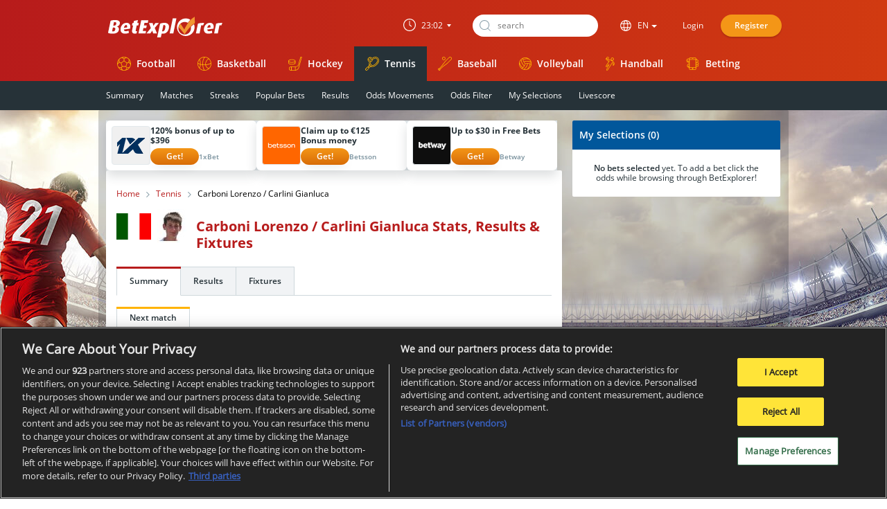

--- FILE ---
content_type: text/html; charset=UTF-8
request_url: https://www.betexplorer.com/res/js/libs/odds-format.js.php?serial=2511051256
body_size: 1335
content:

		var oddsformater = (function()
		{
			var oddsportalFormater = {
	oddsFormat: 1,
	handicapFormat : 1,


	setOddsFormat : function (oddsFormat)
	{
		this.oddsFormat = oddsFormat;
	},

	setHandicapFormat : function (handicapFormat)
	{
		this.handicapFormat = handicapFormat;
	},


	formatHandicap : function(handicap)
	{
		handicap = 1*handicap;
		switch(this.handicapFormat)
		{
			case 1:
				return handicap;
			case 2:
				return this.formatHandicapHalfs(handicap);
			case 3:
				return this.formatHandicapUs(handicap);
			case 4:
				return this.formatHandicapHalfsQuarterOnly(handicap);
			case 5:
				return this.formatHandicapUs(handicap);
			case 6:
				return this.formatHandicapHalfsQuarterOnly(handicap);
		}
	},

	usFloat : function(num)
	{

		var ret = '';
		var whole = parseInt(num);
		var dec = Math.abs(num-whole);

		if(num > 0) ret += '+';
		if(num < 0) ret += '-';


		if(whole != 0 || this.handicapFormat == 5)
		{
			ret += Math.abs(whole) + '';
		}

		switch(dec)
		{
			default: ret += ""; break;
			case 0.25: ret += "¼"; break;
			case 0.5: ret += "½"; break;
			case 0.75: ret += "¾"; break;
		}

		return ret;
	},

	formatHandicapHalfs : function(handicap)
	{
		var tmpHandicap = 2*handicap;
		var dwn = Math.floor(tmpHandicap);
		var up = Math.ceil(tmpHandicap);

		// negative handicaps have reversed order
		if(dwn < 0 || up < 0){
			if(this.handicapFormat == 6){
				return this.addSign(up/2) + ', ' + this.addSign(dwn/2);
			}
			else{
				return (up/2) + ', ' + (dwn/2);
			}
		}
		else{
			if(this.handicapFormat == 6){
				return this.addSign(dwn/2) + ', ' + this.addSign(up/2);
			}
			else{
				return (dwn/2) + ', ' + (up/2);
			}
		}
	},

	addSign: function(num, positive_only)
	{
		if(num*1 > 0){
			return '+' + num;
		}
		if(num*1 < 0 && positive_only != undefined){
			return '-' + num;
		}
		return num;
	},

	formatHandicapHalfsQuarterOnly : function(handicap)
	{
		var whole = parseInt(handicap);
		var dec = Math.abs(handicap-whole);
		if(dec == 0.25 || dec == 0.75){
		return this.formatHandicapHalfs(handicap);
		}
		else{
			if(this.handicapFormat == 6){
				return this.addSign(handicap);
			}
			else{
				return handicap;
			}
		}

	},

	addPositiveChar : function(num)
	{
		if(num>0) num = '+' + num;
		return num;
	},

	formatHandicapUs : function(handicap)
	{
		return this.usFloat(handicap) + '/' + this.usFloat(-1*handicap);
	},



	formatOdd : function(num, returnOne){
		if(!num) return '';
		num = num * 1;
		if (num > 0.999 && num < 1.001 && !returnOne) {
			return null;
		}

		switch(this.oddsFormat)
		{
			case 1:
				return this.formatTwodigits(num);
			case 2:
				return this.formatUk(num);
			case 3:
				return this.formatUs(num);
			case 4:
				return this.formatHk(num);
			case 5:
				return this.formatMa(num);
			case 6:
				return this.formatIn(num);
			case 10:
				return this.formatUkShort(num);
		}


	},



	formatUs : function(decimal) {

		if (decimal > 0.999 && decimal < 1.001) {
			return '-25000';
		}

		if (decimal >= 2) {
			return '+' + Math.floor((decimal - 1) * 100);
		} else if (decimal != 1) {
			return -Math.round(100 / (decimal - 1));
		} else {
			return null;
		}
	},

	formatUk : function(decimal) {


		if (decimal > 0.999 && decimal < 1.001) {
			return '0/1';
		}

		var numerator = Math.round(decimal * 100);
		var denominator = 100;
		var gcd = this.GCD(numerator, denominator);

		if (gcd < -1) {
			gcd *= -1;
		}

		if (gcd > 1) {
			numerator /= gcd;
			denominator /= gcd;
		}

		if (numerator > denominator) {
			return ((Math.round(numerator) - Math.round(denominator)) + '/' + Math.round(denominator));
		} else {
			return (Math.round(numerator) + '/' + Math.round(denominator));
		}
	},

	formatUkShort : function(decimal) {

		if (decimal > 0.999 && decimal < 1.001) {
			return '0/1';
		}

		var numerator = Math.round(decimal * 1000)/10 - 100;
		var denominator = 100;

		var minDelta = 100;

		var numeratorFinal = null;
		var denominatorFinal = null;



		var denominatorTmp = denominator;
		var numeratorTmp;
		for(var i=1;i<=11;i++)
		{
			denominatorTmp = i;
			numeratorTmp = numerator * (denominatorTmp)/(denominator);

			var delta = Math.abs(Math.round(numeratorTmp)/Math.round(denominatorTmp) - numerator/denominator);

			if( delta < minDelta )
			{
				minDelta = delta;
				numeratorFinal = numeratorTmp;
				denominatorFinal = denominatorTmp;
			}

		}


		return (Math.round(numeratorFinal) + '/' + Math.round(denominatorFinal));
	},

	formatHk : function(decimal) {

		if (decimal > 0.999 && decimal < 1.001) {
			return this.formatTwodigits(0);
		}

		return this.formatTwodigits(decimal - 1);
	},

	formatMa : function(decimal) {

		if (decimal > 0.999 && decimal < 1.001) {
			return this.formatTwodigits(0);
		}

		if (decimal <= 2) {
			decimal -= 1;
		} else {
			decimal = (1 / (decimal - 1)) * -1;
		}

		return this.formatTwodigits(decimal);
	},

	formatIn : function(decimal) {

		if (decimal > 0.999 && decimal < 1.001) {
			return '-250.00';
		}

		if (decimal <= 2) {
			decimal = (1 / (decimal - 1)) * -1;
		} else {
			decimal -= 1;
		}

		return this.formatTwodigits(decimal);
	},

	GCD : function(numerator, denominator) {

		var x = numerator;
		var y = denominator;

		while (y != 0) {
			var w = x % y;
			x = y;
			y = w;
		}

		return x;
	},

	formatTwodigits : function(num){
		var dnum = Math.round(num * 100)/100;
		var twoDPString = dnum + "";
		if (twoDPString.indexOf(".") == -1) {twoDPString += ".00"}
		if (twoDPString.indexOf(".") == twoDPString.length-2) {twoDPString += "0"}
		return twoDPString;
	}
};

if (typeof window === "undefined" || window === null) {
	exports.oddsportalFormater = oddsportalFormater;
}
			return oddsportalFormater;
		})();



--- FILE ---
content_type: text/html;charset=utf-8
request_url: https://www.betexplorer.com/tennis/pair/carboni-lorenzo-carlini-gianluca/2yamY2wB,l6EJTfMA/
body_size: 22958
content:
<!DOCTYPE html>
<html lang="en" class="no-js">
<head>

<script>
// Remove no-js class and append js class if javascript is enabled
document.documentElement.classList.remove("no-js");
document.documentElement.classList.add("js");
var desktopMode = localStorage.getItem("mode") || undefined;
</script>

<link rel="alternate" data-lang="en" hreflang="en" href="https://www.betexplorer.com/tennis/pair/carboni-lorenzo-carlini-gianluca/2yamY2wB,l6EJTfMA/"/>
<link rel="alternate" data-lang="it" hreflang="it-IT" href="https://www.betexplorer.com/it/tennis/pair/carboni-lorenzo-carlini-gianluca/2yamY2wB,l6EJTfMA/"/>
<link rel="alternate" data-lang="br" hreflang="pt-BR" href="https://www.betexplorer.com/br/tennis/pair/carboni-lorenzo-carlini-gianluca/2yamY2wB,l6EJTfMA/"/>

<script type="text/javascript">
  const currentGeoLocation = 'us';
  const currentLang = 'en';
  const defaultLanguage = 'en';
  const geoLangExist = false;
  const matchCookieLang = document?.cookie?.match(/(?:^|;\s*)lang=([^;]*)/);
  const cookieLang = matchCookieLang ? matchCookieLang[1] : null;
  const matchLangCodeToCountryName = {
    'it' : 'Italian',
    'br' : 'Brazilian',
  };
  const dialogTitle = 'BetExplorer is now available in';

  if (!cookieLang && currentLang !== currentGeoLocation && currentGeoLocation !== defaultLanguage && geoLangExist) {
    document.addEventListener('DOMContentLoaded', function() {
      open_window("#language-redirect");
      const confirmModalMessage = document.getElementById("js-window-language-redirect-message");
      confirmModalMessage.innerText = dialogTitle + ' ' + matchLangCodeToCountryName[currentGeoLocation] + '!';
      const confirmButton = document.getElementById("js-window-language-redirect-action");

      confirmButton.onclick = () => {
        close_window(true);
        const url = document.querySelector(`link[rel="alternate"][data-lang="${currentGeoLocation}"]`)?.href;
        if (url) {
          set_language(currentGeoLocation, false);
          window.location.href = url;
        }
      };
    });
  }

  if (cookieLang && cookieLang === currentGeoLocation && currentGeoLocation !== currentLang) {
    const url = document.querySelector(`link[rel="alternate"][data-lang="${currentGeoLocation}"]`)?.href;
    if (url) {
      window.location.href = url;
    }
  }
</script>

<link rel="preconnect" href="https://content.livesportmedia.eu">
<link rel="preconnect" href="https://content.livesportmedia.eu" crossorigin>
<link rel="preconnect" href="https://cci.betexplorer.com">
<link rel="preconnect" href="https://cdn.cookielaw.org">
<link rel="preconnect" href="https://cdn.cookielaw.org" crossorigin>
<link rel="preload" href="/res/styles/img/betexplorer.svg?serial=2511051256" as="image" fetchpriority="high">
	<link rel="canonical" href="https://www.betexplorer.com/tennis/pair/carboni-lorenzo-carlini-gianluca/2yamY2wB,l6EJTfMA/">
	<meta charset="utf-8">
	<meta http-equiv="X-UA-Compatible" content="IE=edge">
	<meta name="viewport" id="viewportmeta" content="width=device-width, initial-scale=1.0">

<script>
	const viewPortMeta = document.getElementById("viewportmeta");
	// edge case for opera mini extreme mode
	if((navigator.userAgent.indexOf("Opera Mini/") > -1) &&
		(navigator.userAgent.indexOf("Presto/") > -1)) {
			viewPortMeta.setAttribute("content", "width=1020, initial-scale=1.0, user-scalable=1");
	}

	if(desktopMode === "desktop") {
		viewPortMeta.setAttribute("content", "width=1020, initial-scale=auto");
	}
</script>

	<meta http-equiv="expires" content="86400">
	<meta name="robots" content="all,follow">
	<meta name="keywords" content="Team info results statistics schedule fixtures tables odds">
	<meta name="description" content="See the latest performance of Carboni Lorenzo / Carlini Gianluca - Results, Stats, fixtures and odds. Stay on top of the game with Betexplorer.">
	<title>Carboni Lorenzo / Carlini Gianluca Stats, Results &amp; Fixtures | BetExplorer</title>
<meta name="google-site-verification" content="anJD1mJuHp6ohINolrhOa1sPRGwdj2eomUyrlApr3Tg" />
	<script type="text/javascript">
		_use_timezones = true;
		_page_proxy = false;
		_init_get_message = 0;
		_default_sport_id = 1;
		_default_sport_url = 'football';
		_id_sport_hockey = 4;
		_id_sport_soccer = 1;
		_id_sport_tennis = 2;
		_id_sport_volleyball = 12;
		_id_sport_baseball = 6;
		_active_sport_url = 'tennis';
		_active_sport_id = 2;
		_odds_format_eu = 1;
		_odds_format_uk = 2;
		_odds_format_us = 3;
		_bet365_url = 'http://www.bet365.com/olp/open-account?affiliate=365_021894';
		_localized_strings = {
			'user': 'user',
			'next': 'next',
			'results': 'results',
			'There are no matches for your leagues selection.%sClick %shere%s to add more leagues to your \'My leagues\' feature.': 'There are no matches for your leagues selection.<br>Click <a href=\"/user/settings/my-leagues/\">here</a> to add more leagues to your \'My leagues\' feature.',
			'\'My bookmakers\' feature is only available to registered users. Please %slogin%s or %sregister%s new account.' : '\'My bookmakers\' feature is only available to registered users. Please login or register new account.',
			'Added to My Leagues.': 'Added to My Leagues.',
			'Removed from My Leagues.': 'Removed from My Leagues.',
			'Error while saving data!': 'Error while saving data!',
			'I agree': 'I agree',
			'I don\'t agree': 'I don\'t agree',
			'Do you really want to permanently delete your account?': 'Do you really want to permanently delete your account?',
			'Re-send activation email': 'Re-send activation email',
			'passwords must be the same': 'passwords must be the same',
			'code is required':	'code is required',
			'nickname is required': 'nickname is required',
			'password is required': 'password is required',
			'Delete user account': 'Delete user account',
			'email is required': 'email is required',
			'Are you sure you want to log out?': 'Are you sure you want to log out?',
			'Click to add league to \'My Leagues\' ': 'Click to add league to \'My Leagues\'',
			'Click to remove league from \'My Leagues\' ': 'Click to remove league from \'My Leagues\'',
			'Show less matches': 'Show less matches',
			'Show more matches': 'Show more matches',
			'Less H2H matches': 'Less H2H matches',
			'More H2H matches': 'More H2H matches',
			'Closing odds': 'Closing odds',
			'Archive odds': 'Archive odds',
			'cancel': 'cancel',
			'transfer to your profile': 'transfer to your profile',
			'sel. will be deleted': 'sel. will be deleted',
			'clear selection': 'clear selection',
			'sel. will be transferred': 'sel. will be transferred',
			'Can\'t transfer that selection to your profile. You can only have a maximum of three active selections. If you want to transfer this selection to your registered profile, you need to clear one of the saved selections.': 'Can\'t transfer that selection to your profile. You can only have a maximum of three active selections. If you want to transfer this selection to your registered profile, you need to clear one of the saved selections.',
			'No matches found': 'No matches found',
			'Name is required.': 'Name is required.',
			'E-mail is a required item.': 'E-mail is a required item.',
			'E-mail is not valid.': 'E-mail is not valid.',
			'Text is required.': 'Text is required.',
			'You must agree with the processing of personal data.': 'You must agree with the processing of personal data.',
			'Invalid odds range. The first value should not be higher than the second.': 'Invalid odds range. The first value should not be higher than the second.',
			'matches': 'matches',
			'Show less': 'Show less',
			'Show full table': 'Show full table',
			'Select tournament type': 'Select tournament type',
			'All countries': 'All countries',
			'Click to remove league from \'My Leagues\'': 'Click to remove league from \'My Leagues\'',
			'One or more matches are on schedule today.': 'One or more matches are on schedule today.',
			'One or more matches are on schedule tomorrow.': 'One or more matches are on schedule tomorrow.',
			'One or more matches are on schedule on the day after tomorrow.': 'One or more matches are on schedule on the day after tomorrow.',
			'No upcoming events found': 'No upcoming events found',
			'No matches found': 'No matches found',
			'Show more Odds': 'Show more Odds',
			'Unfortunately there aren\'t any active bookmakers offering odds for this match at the moment': 'Unfortunately there aren\'t any active bookmakers offering odds for this match at the moment.',
			'Show inactive Odds': 'Show inactive Odds',
			'\'My bookmakers\' feature is only available to registered users. Please login or register new account.': '\'My bookmakers\' feature is only available to registered users. Please login or register new account.',
			'Bookmakers that are not selected in "My bookmakers" offer the best odds for this event.': '\'Bookmakers that are not selected in \"My bookmakers\" offer the best odds for this event.',
			'\'My bookmakers\' feature is only available to registered users. Please %slogin%s or %sregister%s new account.': '\'My bookmakers\' feature is only available to registered users. Please <br>login<a href=\"#login\"> or </a>register<br> new account.',
			'\'My bookmakers\' feature is only available to registered users. Please login or register new account.': '\'My bookmakers\' feature is only available to registered users. Please login or register new account.',
			'No odds from selected bookmakers are available. Click to see all available odds.': 'No odds from selected bookmakers are available. Click to see all available odds.',
			'Stats': 'Stats',
			'No matches found': 'No matches found',
			'FRO': 'FRO',
			'minute': 'minute',
			'Bet on this match now LIVE!': 'Bet on this match now LIVE!',
			'Show full table': 'Show full table',
			'<b>No bets selected</b> yet. To add a bet click the odds while browsing through BetExplorer!': '<b>No bets selected</b> yet. To add a bet click the odds while browsing through BetExplorer!',
			'My Selections': 'My Selections',
			'Added to My Selection': 'Added to My Selection',
			'Remove from My Selections': 'Remove from My Selections',
			'Add to My Selections': 'Add to My Selections',
			'Show all Odds': 'Show all Odds',
			'Hide all Odds': 'Hide all Odds',
			'January': 'January',
			'February': 'February',
			'March': 'March',
			'April': 'April',
			'May': 'May',
			'June': 'June',
			'July': 'July',
			'August': 'August',
			'September': 'September',
			'October': 'October',
			'November': 'November',
			'December': 'December',
			'Opening odds': 'Opening odds',
			'draw': 'draw',
			'draws': 'draws',
			'win': 'win',
			'wins': 'wins',
			'Show more': 'Show more',
		};
		_languages = {
'0': 'en',
'1': 'it',
'2': 'br',
		};
		dataLayer = [];
	</script>
<link rel="stylesheet" type="text/css" media="screen" href="/res/styles/css/betexplorer.css?serial=2511051256">	<link rel="stylesheet" type="text/css" href="/gres/styles/css/bookmakerlogosbonusoffers.css?serial=2511051256US" media="screen" />
	<link rel="stylesheet" type="text/css" href="/gres/styles/css/advert.css?serial=2511051256" media="screen" />
	<link rel="stylesheet" type="text/css" href="/gres/styles/css/stats-be.css.php?serial=2511051256" media="screen" />
	<link rel="stylesheet" type="text/css" href="/gres/styles/css/tooltip.css?serial=2511051256" media="screen" />
	<link rel="stylesheet" type="text/css" href="/gres/styles/css/bookmakerlogos.css?serial=2511051256US" media="screen" />
	<link rel="stylesheet" type="text/css" href="/gres/styles/css/bookmakerlogos75x25.css?serial=2511051256US" media="screen" />
<link rel="apple-touch-icon" sizes="180x180" href="/apple-touch-icon.png">
<link rel="icon" type="image/png" href="/favicon-32x32.png" sizes="32x32">
<link rel="icon" type="image/png" href="/favicon-16x16.png" sizes="16x16">
<link rel="manifest" href="/manifest.json">
<link rel="mask-icon" href="/safari-pinned-tab.svg" color="#5bbad5">
<meta name="theme-color" content="#ffffff">	


<script type="application/ld+json">
    {
        "@context": "https://schema.org",
        "@type": "BreadcrumbList",
        "itemListElement": [
    {
        "@type": "ListItem",
        "position": "1",
        "name": "Tennis next 10 matches",
        "item": "https://www.betexplorer.com/tennis/"
    },
    {
        "@type": "ListItem",
        "position": "2",
        "name": "Carboni Lorenzo / Carlini Gianluca (Italy / Italy)",
        "item": "https://www.betexplorer.com/tennis/pair/carboni-lorenzo-carlini-gianluca/2yamY2wB,l6EJTfMA/"
    }
]
    }
    </script>	<!-- Google Tag Manager -->
	<noscript><iframe src="//www.googletagmanager.com/ns.html?id=GTM-M5QNL7"
	height="0" width="0" style="display:none;visibility:hidden"></iframe></noscript>
	<script>(function(w,d,s,l,i){w[l]=w[l]||[];w[l].push({'gtm.start':
	new Date().getTime(),event:'gtm.js'});var f=d.getElementsByTagName(s)[0],
	j=d.createElement(s),dl=l!='dataLayer'?'&l='+l:'';j.async=true;j.src=
	'//www.googletagmanager.com/gtm.js?id='+i+dl;f.parentNode.insertBefore(j,f);
	})(window,document,'script','dataLayer','GTM-M5QNL7');</script>
	<!-- End Google Tag Manager -->

</head>
<body id="0">
<div id="overHeader" class="banner-zones__topZoneMobile">
<div onclick="bannerClickAnalytics('top_desktop', event)" class="js-banner  h-display-none" id="top_desktop" style="height: 0px;"><div class="adsenvelope adstextpad banx-top_desktop" id="lsadvert-zid-2708" style="width:970px;"><div style="height:90px"><div class="adscontent" id="lsadvert-top_desktop"><iframe id="lsadvert-zid-2708-iframe" name="banx-top_desktop" frameborder="0" scrolling="no" style="allowTransparency: true; visibility: hidden; width:970px; height:90px"></iframe></div><div class="adsgraphhori"><div class="adsghori ath-en"></div></div></div></div></div>
</div>

<!-- OneTrust Cookies Consent Notice start for betexplorer.com --> 
<script src="https://cdn.cookielaw.org/scripttemplates/otSDKStub.js" data-document-language="true" type="text/javascript" charset="UTF-8" data-domain-script="ad137748-97a8-4870-b68c-c4c0b3299544" ></script>
<script type="text/javascript">
	function OptanonWrapper() { }
</script>
<!-- OneTrust Cookies Consent Notice end for betexplorer.com -->
<div id="stickyBannerFooter" class="banner-zones__stickyBottom">
<div onclick="bannerClickAnalytics('top_mobile', event)" class="js-banner  h-display-none" id="top_mobile" style="height: 0px;"><div class="adsenvelope adstextpad banx-top_mobile" id="lsadvert-zid-2710" style="width:320px;"><div style="height:50px"><div class="adscontent" id="lsadvert-top_mobile"><iframe id="lsadvert-zid-2710-iframe" name="banx-top_mobile" frameborder="0" scrolling="no" style="allowTransparency: true; visibility: hidden; width:320px; height:50px"></iframe></div><div class="adsgraphhori"><div class="adsghori ath-en"></div></div></div></div></div>
</div>
		<a href="#0" id="scroll-to-top" style="display: none;"></a> 
		<!-- header -->
		<header class="header" id="js-header">
		<!-- header-top -->
	   <div class="header__top">
				<div class="container">
					<a href="/" class="header__logo">
						<i class="icon icon__logo"></i>
						<span class="header__logo__text">Betexplorer</span>
					</a>

					<ul class="mobile-menu" id="js-mobile-menu">
						<li class="mobile-menu__item">
							<a href="#timezone" class="mobile-menu__item__in">
								<i class="icon icon__timezone"></i>
							</a>
						</li>
						<li class="mobile-menu__item">
							<a href="#search" class="mobile-menu__item__in">
								<i class="icon icon__search2"></i>
							</a>
						</li>
            <li class="mobile-menu__item">
							<a href="#language" class="mobile-menu__item__in">
							  <i class="icon icon__language"></i>
							</a>
						</li>
						<li class="mobile-menu__item">
							<a href="#login" class="mobile-menu__item__in" id="js-mobile-login-link">
								<i class="icon icon__login2"></i>
							</a>
						</li>
					</ul>

					<div class="header__top__right">

						<div class="timezone" id="js-timezone">
							<span class="timezone__current">23:02</span>
<ul class="timezone__list">
<li><button onclick="set_timezone('+0');" class="current"><span>+0</span>London, Dublin, Lisbon</button></li>
<li><button onclick="set_timezone('+1');"><span>+1</span>Berlin, Prague, Vienna</button></li>
<li><button onclick="set_timezone('+2');"><span>+2</span>Athens, Helsinki</button></li>
<li><button onclick="set_timezone('+3');"><span>+3</span>Ankara, Moscow, Riyadh</button></li>
<li><button onclick="set_timezone('+4');"><span>+4</span>Muscat</button></li>
<li><button onclick="set_timezone('+5');"><span>+5</span>Islamabad</button></li>
<li><button onclick="set_timezone('+6');"><span>+6</span>New Delhi</button></li>
<li><button onclick="set_timezone('+7');"><span>+7</span>Jakarta</button></li>
<li><button onclick="set_timezone('+8');"><span>+8</span>Beijing, Manila, Kuala Lumpur, Perth</button></li>
<li><button onclick="set_timezone('+9');"><span>+9</span>Tokio</button></li>
<li><button onclick="set_timezone('+10');"><span>+10</span>Melbourne</button></li>
<li><button onclick="set_timezone('+11');"><span>+11</span>Honiara, Palikir</button></li>
<li><button onclick="set_timezone('+12');"><span>+12</span>Majuro, Suva</button></li>
<li><button onclick="set_timezone('-11');"><span>-11</span>Apia, Midway</button></li>
<li><button onclick="set_timezone('-10');"><span>-10</span>Honolulu, Papeete, Avarua</button></li>
<li><button onclick="set_timezone('-9');"><span>-9</span>Juneau</button></li>
<li><button onclick="set_timezone('-8');"><span>-8</span>Los Angeles</button></li>
<li><button onclick="set_timezone('-7');"><span>-7</span>Denver</button></li>
<li><button onclick="set_timezone('-6');"><span>-6</span>Chicago</button></li>
<li><button onclick="set_timezone('-5');"><span>-5</span>New York</button></li>
<li><button onclick="set_timezone('-4');"><span>-4</span>St. John's, Caracas, Santiago</button></li>
<li><button onclick="set_timezone('-3');"><span>-3</span>Brasilia, Buenos Aires, Nuuk</button></li>
<li><button onclick="set_timezone('-2');"><span>-2</span>Mid Atlantic</button></li>
<li><button onclick="set_timezone('-1');"><span>-1</span>Ponta Delgada, Praia</button></li>
</ul>
						</div>
							

						<div class="search">
							<div class="search__in">
								<input type="text" class="search__input js-search-input" placeholder=search autocomplete="off">
								<div class="search__button">
									<i class="icon icon__search"></i>
								</div>
								<div class="search__results">
									<div class="wrap-header">
										<span class="search__results__close js-search-results-close"><i class="icon icon__close-small"></i></span>
										<ul class="wrap-header__list">
											<li class="wrap-header__list__item semilong">
												<select onchange="do_search(this);">
													<option value="0" selected>all sports</option>
<option value="1">Football</option>
<option value="3">Basketball</option>
<option value="4">Hockey</option>
<option value="2">Tennis</option>
<option value="6">Baseball</option>
<option value="12">Volleyball</option>
<option value="7">Handball</option>
												</select>
											</li>
									</ul>
									</div>
									<div class="search__results__in"></div>
								</div>
							</div>
						</div>

						<div class="language" id="js-language">
							<span class="language__current">EN</span>
<ul class="language__list">
<li><button onclick="changeLanguageClickAnalytics('', 'English')"  class="current">English</button></li>
<li><button onclick="changeLanguageClickAnalytics('it', 'Italian')" >Italian</button></li>
<li><button onclick="changeLanguageClickAnalytics('br', 'Portuguese (Brazil)')" >Portuguese (Brazil)</button></li>
</ul>
						</div>

						<ul class="clientmenu"><li class="clientmenu__item"><a href="#login" class="clientmenu__item__in js-window-trigger">Login</a></li><li class="clientmenu__item clientmenu__item--registration"><a href="#registration" class="clientmenu__item__in js-window-trigger">Register</a></li></ul>						
					</div>

					<nav class="header__navigation">
						<ul class="menu">
							<li class="menu__item"><a href="/" class="menu__item__in" onclick="sportMenuClickAnalytics(event, 'Football')"><i class="icon icon__soccer"></i>Football</a>
</li>
<li class="menu__item"><a href="/basketball/" class="menu__item__in" onclick="sportMenuClickAnalytics(event, 'Basketball')"><i class="icon icon__basketball"></i>Basketball</a>
</li>
<li class="menu__item"><a href="/hockey/" class="menu__item__in" onclick="sportMenuClickAnalytics(event, 'Hockey')"><i class="icon icon__hockey"></i>Hockey</a>
</li>
<li class="menu__item"><a href="/tennis/" class="menu__item__in menu__item__in--current" onclick="sportMenuClickAnalytics(event, 'Tennis')"><i class="icon icon__tennis"></i>Tennis</a>
</li>
<li class="menu__item"><a href="/baseball/" class="menu__item__in" onclick="sportMenuClickAnalytics(event, 'Baseball')"><i class="icon icon__baseball"></i>Baseball</a>
</li>
<li class="menu__item"><a href="/volleyball/" class="menu__item__in" onclick="sportMenuClickAnalytics(event, 'Volleyball')"><i class="icon icon__volleyball"></i>Volleyball</a>
</li>
<li class="menu__item"><a href="/handball/" class="menu__item__in" onclick="sportMenuClickAnalytics(event, 'Handball')"><i class="icon icon__handball"></i>Handball</a>
</li>
<li class="menu__item"><a href="https://www.betexplorer.com/reviews/" target="_blank" class="menu__item__in h-display-none" id="gl_link" onclick="sportMenuClickAnalytics(event, 'Betting')"><i class="betting-icon"></i>Betting</a></li>
						</ul>
					</nav>
				</div>
			</div>
			<!-- header-bottom -->
			<div class="header__bottom">
				<div class="container">
					<ul class="submenu" id="js-submenu">
						<li class="submenu__item "><a href="/tennis/" class="submenu__item__in js-sportlink" onclick="subMenuHeaderClickAnalytics(event, 'Summary')">Summary</a></li><li class="submenu__item "><a href="/tennis/next/" class="submenu__item__in js-sportlink" onclick="subMenuHeaderClickAnalytics(event, 'Matches')">Matches</a></li><li class="submenu__item "><a href="/tennis/streaks/wins/" class="submenu__item__in js-sportlink" onclick="subMenuHeaderClickAnalytics(event, 'Streaks')">Streaks</a></li><li class="submenu__item "><a href="/tennis/popular-bets/" class="submenu__item__in js-sportlink" onclick="subMenuHeaderClickAnalytics(event, 'Popular Bets')">Popular Bets</a></li><li class="submenu__item "><a href="/tennis/results/" class="submenu__item__in js-sportlink" onclick="subMenuHeaderClickAnalytics(event, 'Results')">Results</a></li><li class="submenu__item "><a href="/tennis/odds-movements/" class="submenu__item__in js-sportlink" onclick="subMenuHeaderClickAnalytics(event, 'Odds Movements')">Odds Movements</a></li><li class="submenu__item "><a href="/tennis/odds-filter/" class="submenu__item__in js-sportlink" onclick="subMenuHeaderClickAnalytics(event, 'Odds Filter')">Odds Filter</a></li><li class="submenu__item "><a href="/my/" class="submenu__item__in js-sportlink" onclick="subMenuHeaderClickAnalytics(event, 'My Selections')">My Selections</a></li><li class="submenu__item "><a href="/tennis/livescore/" class="submenu__item__in js-sportlink" onclick="subMenuHeaderClickAnalytics(event, 'Livescore')">Livescore</a></li>					</ul>
				</div>
			</div>
		</header>
		
				
		<!-- page -->
		<div class="wrap-page wrap-page--forcebg">
		
      <link rel="preload" as="image" href="/res/images/backgrounds/1.jpg" fetchpriority="high" />
			<!-- page-content -->
			<div class="wrap-page__in ">
						    <div class="container ">
				
										<div class="columns">
						<!-- left column -->
						<div id="home-page-left-column" class=" columns__item columns__item--68 columns__item--tab-100">
							<div id="bonus_offers" class="bonusOffers__flex bonusOffers__w bonusOffers__gap4 bonusOffers__sticky">
        <div class="bonusOffers__flexColumn bonusOffers__content">
      <div class="bonusOffers__flex bonusOffers__mobile bonusOffers__gap10 bonusOffers__alignItems">
        <div class="bonusOffers__flexLogo">
          <a href="https://refpa86887.com/L?tag=s_144205m_355c_&site=144205&ad=355" target="_blank" onclick="bonusOffersBookmakerClickAnalytics(417)" class="bonusOffers__link" style="display: block; text-decoration: none; color: inherit;">
            <div class="bonusOffers__bookieLogo">
              <div class="hidden lazyLoadCountryFlags in-bookmaker-logo-bonus-offers in-bookmaker-logo-bonus-offers-link b417"></div>
              <div class="in-bookmaker-logo-75x25 in-bookmaker-logo-75x25-link m417"></div>
            </div>
          </a>
          <div class="showMoreText">
            <a href="javascript:void(0);" class="wrap-section__header__link h2h legalText showLessButton" style="display: block;">
              <svg width="12" height="12" viewBox="0 0 512 512" style="transition: transform 0.3s;">
                <path d="M233.4 406.6c12.5 12.5 32.8 12.5 45.3 0l192-192c12.5-12.5 12.5-32.8 0-45.3s-32.8-12.5-45.3 0L256 338.7 86.6 169.4c-12.5-12.5-32.8-12.5-45.3 0s-12.5 32.8 0 45.3l192 192z" fill="#5B737F" style="transform: translate(2.63px, 4.13px);"/>
              </svg>
            </a>
          </div>
        </div>
        <a href="https://refpa86887.com/L?tag=s_144205m_355c_&site=144205&ad=355" target="_blank" onclick="bonusOffersBookmakerClickAnalytics(417)" class="bonusOffers__link" style="display: block; text-decoration: none; color: inherit; flex: 1;">
          <div class="bonusOffers__text">
            <div class="bonusOffers__text__offer">
              120% bonus of up to $396            </div>
            <div class="bonusOffers__flex bonusOffers__alignItems bonusOffers__gap10 bonusOffers__mt">
              <div class="bonusOffers__button">
                <div class="bonusOffers__button__div">
                  <div class="bonusOffers__button__a">
                    Get!                  </div>
                </div>
              </div>
              <div class="bonusOffers__text__bookieName hide-on-mobile">
                1xBet              </div>
            </div>
          </div>
        </a>
      </div>
          </div>
        <div class="bonusOffers__flexColumn bonusOffers__content">
      <div class="bonusOffers__flex bonusOffers__mobile bonusOffers__gap10 bonusOffers__alignItems">
        <div class="bonusOffers__flexLogo">
          <a href="http://record.affiliatelounge.com/_PQI2ELGFWby2bnhOaaLAUmNd7ZgqdRLk/4" target="_blank" onclick="bonusOffersBookmakerClickAnalytics(43)" class="bonusOffers__link" style="display: block; text-decoration: none; color: inherit;">
            <div class="bonusOffers__bookieLogo">
              <div class="hidden lazyLoadCountryFlags in-bookmaker-logo-bonus-offers in-bookmaker-logo-bonus-offers-link b43"></div>
              <div class="in-bookmaker-logo-75x25 in-bookmaker-logo-75x25-link m43"></div>
            </div>
          </a>
          <div class="showMoreText">
            <a href="javascript:void(0);" class="wrap-section__header__link h2h legalText showLessButton" style="display: block;">
              <svg width="12" height="12" viewBox="0 0 512 512" style="transition: transform 0.3s;">
                <path d="M233.4 406.6c12.5 12.5 32.8 12.5 45.3 0l192-192c12.5-12.5 12.5-32.8 0-45.3s-32.8-12.5-45.3 0L256 338.7 86.6 169.4c-12.5-12.5-32.8-12.5-45.3 0s-12.5 32.8 0 45.3l192 192z" fill="#5B737F" style="transform: translate(2.63px, 4.13px);"/>
              </svg>
            </a>
          </div>
        </div>
        <a href="http://record.affiliatelounge.com/_PQI2ELGFWby2bnhOaaLAUmNd7ZgqdRLk/4" target="_blank" onclick="bonusOffersBookmakerClickAnalytics(43)" class="bonusOffers__link" style="display: block; text-decoration: none; color: inherit; flex: 1;">
          <div class="bonusOffers__text">
            <div class="bonusOffers__text__offer">
              Claim up to €125 Bonus money            </div>
            <div class="bonusOffers__flex bonusOffers__alignItems bonusOffers__gap10 bonusOffers__mt">
              <div class="bonusOffers__button">
                <div class="bonusOffers__button__div">
                  <div class="bonusOffers__button__a">
                    Get!                  </div>
                </div>
              </div>
              <div class="bonusOffers__text__bookieName hide-on-mobile">
                Betsson              </div>
            </div>
          </div>
        </a>
      </div>
          </div>
        <div class="bonusOffers__flexColumn bonusOffers__content">
      <div class="bonusOffers__flex bonusOffers__mobile bonusOffers__gap10 bonusOffers__alignItems">
        <div class="bonusOffers__flexLogo">
          <a href="https://sports.betway.com/?s=wgs20605&a=wgsaffad23913" target="_blank" onclick="bonusOffersBookmakerClickAnalytics(26)" class="bonusOffers__link" style="display: block; text-decoration: none; color: inherit;">
            <div class="bonusOffers__bookieLogo">
              <div class="hidden lazyLoadCountryFlags in-bookmaker-logo-bonus-offers in-bookmaker-logo-bonus-offers-link b26"></div>
              <div class="in-bookmaker-logo-75x25 in-bookmaker-logo-75x25-link m26"></div>
            </div>
          </a>
          <div class="showMoreText">
            <a href="javascript:void(0);" class="wrap-section__header__link h2h legalText showLessButton" style="display: block;">
              <svg width="12" height="12" viewBox="0 0 512 512" style="transition: transform 0.3s;">
                <path d="M233.4 406.6c12.5 12.5 32.8 12.5 45.3 0l192-192c12.5-12.5 12.5-32.8 0-45.3s-32.8-12.5-45.3 0L256 338.7 86.6 169.4c-12.5-12.5-32.8-12.5-45.3 0s-12.5 32.8 0 45.3l192 192z" fill="#5B737F" style="transform: translate(2.63px, 4.13px);"/>
              </svg>
            </a>
          </div>
        </div>
        <a href="https://sports.betway.com/?s=wgs20605&a=wgsaffad23913" target="_blank" onclick="bonusOffersBookmakerClickAnalytics(26)" class="bonusOffers__link" style="display: block; text-decoration: none; color: inherit; flex: 1;">
          <div class="bonusOffers__text">
            <div class="bonusOffers__text__offer">
              Up to $30 in Free Bets            </div>
            <div class="bonusOffers__flex bonusOffers__alignItems bonusOffers__gap10 bonusOffers__mt">
              <div class="bonusOffers__button">
                <div class="bonusOffers__button__div">
                  <div class="bonusOffers__button__a">
                    Get!                  </div>
                </div>
              </div>
              <div class="bonusOffers__text__bookieName hide-on-mobile">
                Betway              </div>
            </div>
          </div>
        </a>
      </div>
          </div>
      </div>

<section class="wrap-section">
<ul class="list-breadcrumb">
<li class="list-breadcrumb__item"><a href="/" class="list-breadcrumb__item__in">Home</a></li>
<li class="list-breadcrumb__item"><a href="/tennis/" class="list-breadcrumb__item__in">Tennis</a></li>
<li class="list-breadcrumb__item"><span class="list-breadcrumb__item__in">Carboni Lorenzo / Carlini Gianluca</span></li>
</ul>
<header class="wrap-section__header">
<figure class="wrap-section__header__teamlogo"><img src="https://cci.betexplorer.com/it.svg" alt="Carboni Lorenzo">
</figure>
<figure class="wrap-section__header__teamlogo wrap-section__header__teamlogo--second"><img src="/res/images/player-photo/U9K0DLLh-vJOssvOS.jpeg" alt="Carlini Gianluca">
</figure>
<h1 class="wrap-section__header__title">Carboni Lorenzo / Carlini Gianluca Stats, Results & Fixtures</h1>
</header>
<div class="box-overflow"><div class="box-overflow__in"><ul class="list-tabs">
<li class="list-tabs__item"><a href="/tennis/pair/carboni-lorenzo-carlini-gianluca/2yamY2wB,l6EJTfMA/" class="list-tabs__item__in current">Summary</a></li>
<li class="list-tabs__item"><a href="/tennis/pair/carboni-lorenzo-carlini-gianluca/2yamY2wB,l6EJTfMA/results/" class="list-tabs__item__in">Results</a></li>
<li class="list-tabs__item"><a href="/tennis/pair/carboni-lorenzo-carlini-gianluca/2yamY2wB,l6EJTfMA/fixtures/" class="list-tabs__item__in">Fixtures</a></li>
</ul></div></div>
<div class="box-overflow"><div class="box-overflow__in"><ul class="list-tabs list-tabs--secondary"><li class="list-tabs__item"><span class="list-tabs__item__in current">Next match</span></li></ul></div></div>
<div class="box-overflow"><div class="box-overflow__in">
<table class="table-main js-tablebanner-t js-tablebanner-ntb teaminfo h-mb15"><tr><td class="nodata">No matches found</td></tr>
</table>
</div></div>
<div class="box-overflow"><div class="box-overflow__in"><ul class="list-tabs list-tabs--secondary"><li class="list-tabs__item"><span class="list-tabs__item__in current">Latest results</span></li></ul></div></div>
<div class="box-overflow"><div class="box-overflow__in">
<div class="wrap-header"><ul class="wrap-header__list">
<li class="wrap-header__list__item">Show:	</li>
<li class="wrap-header__list__item long">
<select onchange="teaminfo_change_matches(this, 5)">
<option value="0" selected>all tournaments</option><option value="12239">M15 Antalya 9</option><option value="12131">M15 Antalya 8</option><option value="12044">M15 Antalya 7</option><option value="12125">M15 Monastir 9</option><option value="12081">M15 Monastir 8</option><option value="15162">M15 Monastir 31</option></select>
</li>
</ul></div>
<table class="table-main js-tablebanner-t js-tablebanner-ntb teaminfo"><tr data-ttid="12239" data-tsid="147906"><th class="h-text-left" colspan="8"><a href="/tennis/itf-men-doubles/m15-antalya-9-2024/" class="table-main__tournament"><i><img src="https://cci.betexplorer.com/tr.svg" alt="Turkey"></i>Turkey: M15 Antalya 9 - Doubles - Main</a></th></tr>
<tr data-ttid="12239"><td class="table-main__formicon"><i class="icon icon__l"></i></td><td>1/8-finals</td><td><strong>Carboni L./Carlini G.</strong></td><td><a href="/tennis/pair/akkoyun-umut-turker-mert-naci/6DzYkcRp,viA40Ce4/">Akkoyun U./Turker M. N.</a></td><td class="h-text-center" colspan="2">0:2&nbsp;(3:6, 4:6)</td><td><a href="/tennis/itf-men-doubles/m15-antalya-9-2024/carboni-lorenzo-carlini-gianluca-akkoyun-umut-turker-mert-naci/xrPn3FKf/">details</a></td><td class="h-text-right h-text-no-wrap">03.04.2024</td></tr>
<tr data-ttid="12131" data-tsid="147742"><th class="h-text-left" colspan="8"><a href="/tennis/itf-men-doubles/m15-antalya-8-2024/" class="table-main__tournament"><i><img src="https://cci.betexplorer.com/tr.svg" alt="Turkey"></i>Turkey: M15 Antalya 8 - Doubles - Main</a></th></tr>
<tr data-ttid="12131"><td class="table-main__formicon"><i class="icon icon__l"></i></td><td>Quarter-finals</td><td><a href="/tennis/pair/akkoyun-umut-ozdemir-s-mert/6DzYkcRp,f1JkpApb/">Akkoyun U./Ozdemir S. M.</a></td><td><strong>Carboni L./Carlini G.</strong></td><td class="h-text-center" colspan="2">2:1&nbsp;(6:3, 1:6, 10:5)</td><td><a href="/tennis/itf-men-doubles/m15-antalya-8-2024/akkoyun-umut-ozdemir-s-mert-carboni-lorenzo-carlini-gianluca/SpDvKS6c/">details</a></td><td class="h-text-right h-text-no-wrap">28.03.2024</td></tr>
<tr data-ttid="12131"><td class="table-main__formicon"><i class="icon icon__w"></i></td><td>1/8-finals</td><td><a href="/tennis/pair/lane-lewie-zima-leopold/I3n8uQMT,AalPwsST/">Lane L./Zima L.</a></td><td><strong>Carboni L./Carlini G.</strong></td><td class="h-text-center" colspan="2">0:2&nbsp;(4:6, 6<sup>4</sup>:7)</td><td><a href="/tennis/itf-men-doubles/m15-antalya-8-2024/lane-lewie-zima-leopold-carboni-lorenzo-carlini-gianluca/WxECoYYB/">details</a></td><td class="h-text-right h-text-no-wrap">27.03.2024</td></tr>
<tr data-ttid="12044" data-tsid="147578"><th class="h-text-left" colspan="8"><a href="/tennis/itf-men-doubles/m15-antalya-7-2024/" class="table-main__tournament"><i><img src="https://cci.betexplorer.com/tr.svg" alt="Turkey"></i>Turkey: M15 Antalya 7 - Doubles - Main</a></th></tr>
<tr data-ttid="12044"><td class="table-main__formicon"><i class="icon icon__l"></i></td><td>1/8-finals</td><td><a href="/tennis/pair/michalik-radovan-nad-peter/O0rfAiyf,nwOVNoiE/">Michalik R./Nad P.</a></td><td><strong>Carboni L./Carlini G.</strong></td><td class="h-text-center" colspan="2">2:1&nbsp;(3:6, 6:4, 10:8)</td><td><a href="/tennis/itf-men-doubles/m15-antalya-7-2024/michalik-radovan-nad-peter-carboni-lorenzo-carlini-gianluca/GG2BDdYB/">details</a></td><td class="h-text-right h-text-no-wrap">19.03.2024</td></tr>
<tr data-ttid="12125" data-tsid="147069"><th class="h-text-left" colspan="8"><a href="/tennis/itf-men-doubles/m15-monastir-9-2024/" class="table-main__tournament"><i><img src="https://cci.betexplorer.com/tn.svg" alt="Tunisia"></i>Tunisia: M15 Monastir 9 - Doubles - Main</a></th></tr>
<tr data-ttid="12125"><td class="table-main__formicon"><i class="icon icon__l"></i></td><td>1/8-finals</td><td><a href="/tennis/pair/kudriashov-igor-lobanov-aleksandr/8tEJKG6H,Chg6ehb2/">Kudriashov I./Lobanov A.</a></td><td><strong>Carboni L./Carlini G.</strong></td><td class="h-text-center" colspan="2">2:0&nbsp;(6:4, 6:4)</td><td><a href="/tennis/itf-men-doubles/m15-monastir-9-2024/kudriashov-igor-lobanov-aleksandr-carboni-lorenzo-carlini-gianluca/Q5pPT7jG/">details</a></td><td class="h-text-right h-text-no-wrap">27.02.2024</td></tr>
<tr data-ttid="12081" data-tsid="146894" style="display: none;"><th class="h-text-left" colspan="8"><a href="/tennis/itf-men-doubles/m15-monastir-8-2024/" class="table-main__tournament"><i><img src="https://cci.betexplorer.com/tn.svg" alt="Tunisia"></i>Tunisia: M15 Monastir 8 - Doubles - Main</a></th></tr>
<tr data-ttid="12081" style="display: none;"><td class="table-main__formicon"><i class="icon icon__l"></i></td><td>1/8-finals</td><td><a href="/tennis/pair/bilardo-jacopo-duhan-chirag/SAWlTK58,W2Hk0tpc/">Bilardo J./Duhan C.</a></td><td><strong>Carboni L./Carlini G.</strong></td><td class="h-text-center" colspan="2">2:0&nbsp;(7:6<sup>1</sup>, 6:4)</td><td><a href="/tennis/itf-men-doubles/m15-monastir-8-2024/bilardo-jacopo-duhan-chirag-carboni-lorenzo-carlini-gianluca/dSBG70Pp/">details</a></td><td class="h-text-right h-text-no-wrap">20.02.2024</td></tr>
<tr data-ttid="15162" data-tsid="139610" style="display: none;"><th class="h-text-left" colspan="8"><a href="/tennis/itf-men-doubles/m15-monastir-31-2023/" class="table-main__tournament"><i><img src="https://cci.betexplorer.com/tn.svg" alt="Tunisia"></i>Tunisia: M15 Monastir 31 - Doubles - Main</a></th></tr>
<tr data-ttid="15162" style="display: none;"><td class="table-main__formicon"><i class="icon icon__l"></i></td><td>1/8-finals</td><td><strong>Carboni L./Carlini G.</strong></td><td><a href="/tennis/pair/stepanian-areg-vasiliauskas-matas/WOPcM3K8,Ct5VLXE5/">Stepanian A./Vasiliauskas M.</a></td><td class="h-text-center" colspan="2">1:2&nbsp;(6:2, 4:6, 7:10)</td><td><a href="/tennis/itf-men-doubles/m15-monastir-31-2023/carboni-lorenzo-carlini-gianluca-stepanian-areg-vasiliauskas-matas/YmJm1mng/">details</a></td><td class="h-text-right h-text-no-wrap">01.08.2023</td></tr>
</table>
<a href="/tennis/pair/carboni-lorenzo-carlini-gianluca/2yamY2wB,l6EJTfMA/results/" class="wrap-section__header__link js-more-link">More matches<i class="icon icon__more"></i></a>
<div class="h-clear"></div>
</div></div>
<div onclick="bannerClickAnalytics('rs1_tablet', event)" class="js-banner" id="rs1_tablet" style="height: auto;"><div class="adsenvelope adstextpad banx-rs1_tablet" id="lsadvert-zid-2713" style="width:100%px;"><div style="height:90px"><div class="adscontent" id="lsadvert-rs1_tablet"><iframe id="lsadvert-zid-2713-iframe" name="banx-rs1_tablet" frameborder="0" scrolling="no" style="allowTransparency: true; visibility: hidden; width:100%px; height:90px"></iframe></div><div class="adsgraphhori"><div class="adsghori ath-en"></div></div></div></div></div>
<div onclick="bannerClickAnalytics('rs1_mobile', event)" class="js-banner" id="rs1_mobile" style="height: auto;"><div class="adsenvelope adstextpad banx-rs1_mobile" id="lsadvert-zid-2715" style="width:320px;"><div style="height:50px"><div class="adscontent" id="lsadvert-rs1_mobile"><iframe id="lsadvert-zid-2715-iframe" name="banx-rs1_mobile" frameborder="0" scrolling="no" style="allowTransparency: true; visibility: hidden; width:320px; height:50px"></iframe></div><div class="adsgraphhori"><div class="adsghori ath-en"></div></div></div></div></div>
<div class="box-overflow"><div class="box-overflow__in"><ul class="list-tabs list-tabs--secondary"><li class="list-tabs__item"><span class="list-tabs__item__in current">Fixtures</span></li></ul></div></div>
<div class="box-overflow"><div class="box-overflow__in">
<div class="wrap-header"><ul class="wrap-header__list">
<li class="wrap-header__list__item">Show:	</li>
<li class="wrap-header__list__item long">
<select onchange="teaminfo_change_matches(this, 100)">
<option value="0" selected>all tournaments</option><option value="12239">M15 Antalya 9</option><option value="12131">M15 Antalya 8</option><option value="12044">M15 Antalya 7</option><option value="12125">M15 Monastir 9</option><option value="12081">M15 Monastir 8</option><option value="15162">M15 Monastir 31</option></select>
</li>
</ul></div>
<table class="table-main js-tablebanner-t js-tablebanner-ntb teaminfo"><tr><td class="nodata">No matches found</td></tr>
</table>
<a href="/tennis/pair/carboni-lorenzo-carlini-gianluca/2yamY2wB,l6EJTfMA/fixtures/" class="wrap-section__header__link js-more-link">More matches<i class="icon icon__more"></i></a>
<div class="h-clear"></div>
</div></div>
<div onclick="bannerClickAnalytics('rs2_tablet', event)" class="js-banner" id="rs2_tablet" style="height: auto;"><div class="adsenvelope adstextpad banx-rs2_tablet" id="lsadvert-zid-2714" style="width:100%px;"><div style="height:90px"><div class="adscontent" id="lsadvert-rs2_tablet"><iframe id="lsadvert-zid-2714-iframe" name="banx-rs2_tablet" frameborder="0" scrolling="no" style="allowTransparency: true; visibility: hidden; width:100%px; height:90px"></iframe></div><div class="adsgraphhori"><div class="adsghori ath-en"></div></div></div></div></div>
<div onclick="bannerClickAnalytics('rs2_mobile', event)" class="js-banner" id="rs2_mobile" style="height: auto;"><div class="adsenvelope adstextpad banx-rs2_mobile" id="lsadvert-zid-2716" style="width:300px;"><div style="height:250px"><div class="adscontent" id="lsadvert-rs2_mobile"><iframe id="lsadvert-zid-2716-iframe" name="banx-rs2_mobile" frameborder="0" scrolling="no" style="allowTransparency: true; visibility: hidden; width:300px; height:250px"></iframe></div><div class="adsgraphhori"><div class="adsghori ath-en"></div></div></div></div></div>
</section>
<div onclick="bannerClickAnalytics('under_desktop', event)" class="js-banner" id="under_desktop" style="height: auto;"><div class="adsenvelope adstextpad banx-under_desktop" id="lsadvert-zid-2717" style="width:300px;"><div style="height:250px"><div class="adscontent" id="lsadvert-under_desktop"><iframe id="lsadvert-zid-2717-iframe" name="banx-under_desktop" frameborder="0" scrolling="no" style="allowTransparency: true; visibility: hidden; width:300px; height:250px"></iframe></div><div class="adsgraphhori"><div class="adsghori ath-en"></div></div></div></div></div>
<div onclick="bannerClickAnalytics('under_tablet', event)" class="js-banner" id="under_tablet" style="height: auto;"><div class="adsenvelope adstextpad banx-under_tablet" id="lsadvert-zid-2718" style="width:300px;"><div style="height:250px"><div class="adscontent" id="lsadvert-under_tablet"><iframe id="lsadvert-zid-2718-iframe" name="banx-under_tablet" frameborder="0" scrolling="no" style="allowTransparency: true; visibility: hidden; width:300px; height:250px"></iframe></div><div class="adsgraphhori"><div class="adsghori ath-en"></div></div></div></div></div>
						</div>
						
												
						<!-- right column -->
						<div class="columns__item columns__item--32 columns__item--tab-100 columns__rightSidebar">
														<aside id="right-aside-menu" class="box-aside"> 
							

								<!-- calendar -->
																
																
								<!-- My Selections -->
																<article class="box-aside__section desktop-only">
									<header class="box-aside__section__header">
										<div class="box-aside__section__header__title js-myselections-header">
											My Selections (0)										</div>
									</header>
									
									<div id="myselections-desktop" style="position: relative;">
										<div id="myselections-div">
										<div class="box-aside__section__in"><div class="box-nobet-yet"><p><b>No bets selected</b> yet. To add a bet click the odds while browsing through BetExplorer!</p></div></div>
<div id="selections-noajax"></div>
										</div>
									</div>
									
								</article>
								<div onclick="bannerClickAnalytics('rs1_desktop', event)" class="js-banner" id="rs1_desktop" style="height: auto;"><div class="adsenvelope adstextpad banx-rs1_desktop" id="lsadvert-zid-2711" style="width:300px;"><div style="height:250px"><div class="adscontent" id="lsadvert-rs1_desktop"><iframe id="lsadvert-zid-2711-iframe" name="banx-rs1_desktop" frameborder="0" scrolling="no" style="allowTransparency: true; visibility: hidden; width:300px; height:250px"></iframe></div><div class="adsgraphhori"><div class="adsghori ath-en"></div></div></div></div></div>
								
								<div class="banner-zones__sticky">
<div onclick="bannerClickAnalytics('rs2_desktop', event)" class="js-banner" id="rs2_desktop" style="height: auto;"><div class="adsenvelope adstextpad banx-rs2_desktop" id="lsadvert-zid-2712" style="width:300px;"><div style="height:250px"><div class="adscontent" id="lsadvert-rs2_desktop"><iframe id="lsadvert-zid-2712-iframe" name="banx-rs2_desktop" frameborder="0" scrolling="no" style="allowTransparency: true; visibility: hidden; width:300px; height:250px"></iframe></div><div class="adsgraphhori"><div class="adsghori ath-en"></div></div></div></div></div>
</div>
							</aside>
						</div>
						
												
					</div>
				</div>
			</div>
		</div>
		
<div id="myselections-window-trigger">
</div>
		
		<!-- used for screen type detection -->
		<div class="desktop-only" id="js-is-tablet"></div>


		<!-- footer -->
		<footer class="footer">
						<div class="footer__bottom"> 
				<div class="container footer__flex-col">

					<div class="footer__align footer__mobile__firstOrder">
						<span class="footer__bottom__logo">
							<i class="icon icon__footer-logo"></i>
						</span>
						<div class="footer__align">
							<div class="footer__data_opta">
								<p>Data by:</p>
								<img class="lazyLoadCountryFlags footer__img" data-src="/res/images/opta_logo.svg" alt="Opta" />
							</div>
							<a href="http://certify.gpwa.org/verify/betexplorer.com/" target="_blank"><img class="lazyLoadCountryFlags footer__img" data-src="/res/images/icon-gpwa.gif" alt="GPWA" /></a>
						</div>
					</div>

					<div class="footer__bottom__info footer__mobile__thirdOrder">
						<ul>
							<li><a href="/terms-of-service.php">Terms of Use</a></li>
							<li><a href="/personal-data.php">Privacy Policy</a></li>
							<li><a href="/gdpr-and-journalism.php">GDPR and Journalism</a></li>
							<li><a href="/site-info.php">Site Info</a></li>
							<li class="hidden" id="user-agent-switch-mode">
								<a href="/tennis/pair/carboni-lorenzo-carlini-gianluca/2yamY2wB,l6EJTfMA/" id="footer__bottom__switcher">
									<span class="footer__bottom__switcher-desktop">Desktop version</span>
									<span class="footer__bottom__switcher-mobile">Mobile version</span>
								</a>
							</li>
                            <li><a href="/contact.php">Contact Us</a></li>
							<li><button class="link optanon-show-settings">Set privacy</button></li>
                            <li><a href="/impressum.php">Impressum</a></li>
						</ul>
					</div>

					<div class="footer__mobile__lastOrder">
						<p>Copyright 2003-2025 
								by BetExplorer.com
						</p>
					</div>

					<div id="be-gamble" class="h-display-none footer__divGamble footer__divGamble__mobile footer__mobile__secondOrder">
						<p>Gamble Responsibly <a href="https://www.gamblingtherapy.org/" target="_blank">Gambling Therapy </a>. 18+</p>
						<a href="https://www.begambleaware.org/" target="_blank"><img src="/res/images/gamble-aware.png" alt="Gamble Aware" style="margin-top: 10px;"></a>
					</div>
					<div id="be-uk-gamble" class="h-display-none footer__divGamble footer__divGamble__mobile footer__mobile__secondOrder">
						<div class="footer__gamble_container">
							<div class="footer__gamble_images">
								<img src="/res/images/18-plus.png" alt="18+" loading="lazy" style="width: 25px; height: 25px;">
								<a href="https://www.begambleaware.org/" target="_blank"><img src="/res/images/gamble-aware.png" alt="Gamble Aware" style="margin-top: 10px;"/></a>
							</div>
							<span> Please, gamble responsibly </span>
						</div>
					</div>
				</div>
			</div>
		</footer>
		
				<div class="window-popup" id="js-popup"><!-- menuwindow - for mobile version -->
			<div class="window-popup__in">
				<div class="window-popup__centering">
					<div class="window-popup__container login">
						<span class="window-popup__container__close js-close-window">
							<i class="icon icon__close"></i>
						</span>
            
            <!-- confirm window -->
            <div id="js-window-confirm" class="window-popup__content">
              <div id="js-window-confirm-message" class="window-popup__title"></div>
              <div style="display: flex; justify-content: space-between;">
                <button type="submit" class="button" id="js-window-confirm-action">Confirm</button>
                <button type="submit" class="button" style="background: gray;" onclick="close_window(false);">Cancel</button>
              </div>
            </div>
						
						<!-- login window -->
						<div id="js-window-login" class="window-popup__content">
							<div class="window-popup__title">Login</div>

							<div class="window-popup__toperror"></div>
							
							<form onsubmit="return false;" novalidate>
								<div class="form-main">
									<div class="form-main__in">
										<input type="text" class="input" placeholder="Nickname" id="login_nick" tabindex="1">
									</div>
									<div class="form-main__in">
										<input type="password" class="input" placeholder="Password" id="login_pass" tabindex="2">
										<button type="button" class="form-main__in__pass" data-text="hide">Show</button>
									</div>
									<div class="form-main__actions">
										<button type="submit" class="button" id="js-window-action-login" tabindex="3">Login</button>
										<a href="#lostpass" class="form-main__actions__lostpass js-window-trigger" tabindex="4">Lost Password?</a>
									</div>
								</div>
							</form>
							<p class="window-popup__footer">
								Not a member?								<a href="#registration" class="js-window-trigger" tabindex="5">Register</a>
							</p>
						</div>
						
						<!-- lost password window -->
						<div id="js-window-lostpass" class="window-popup__content">
							<div class="window-popup__lostpass">
								<div class="window-popup__title">Lost password or activation code</div>

								<div class="window-popup__lostpass__info">If you have forgotten your username and/or password on BetExplorer.com, enter your e-mail address used in registration. Our system will send your password to your e-mail address. If you haven't activated your username on BetExplorer.com yet, there will be also your activation code sent.</div>
								<form onsubmit="return false;" novalidate>
									<div class="form-main">
										<div class="form-main__in">
											<input type="text" class="input" placeholder="Email" id="lostpass_email">
										</div>
										<div class="form-main__actions">
											<button type="submit" class="button" id="js-window-action-lostpass">Send password</button>
											<a href="#login" class="form-main__actions__lostpass js-window-trigger">Login</a>
										</div>
									</div>
								</form>
								<p class="window-popup__footer">
									Not a member?									<a href="#registration" class="js-window-trigger">Register</a>
								</p>
							</div>
						</div>
						
						<!-- activation window -->
						<div id="js-window-activation" class="window-popup__content">
							<div class="window-popup__activation">
								<div class="window-popup__title">Account activation</div>
								<div class="window-popup__toperror"></div>

								<form onsubmit="return false;" novalidate>
									<div class="form-main">
										<div class="form-main__in">
											<input type="text" class="input" placeholder="Email" id="activation_email" autocomplete="off">
										</div>
										<div class="form-main__in">
											<input type="text" class="input" placeholder="Activation code" id="activation_code" autocomplete="off">
										</div>
										<div class="form-main__actions">
											<button type="submit" class="button" id="js-window-action-activation">Activate</button>
										</div>
									</div>
								</form>
							</div>
						</div>
						
						<!--registration window -->
						<div id="js-window-registration" class="window-popup__content">
							<div class="window-popup__title">Register for free</div>

							<div class="columns">
								<div class="columns__item columns__item--right columns__item--47 columns__item--mob-100">
									<ul class="list-advantages">
										<li class="list-advantages__item">
											Follow your favourite leagues easier										</li>
										<li class="list-advantages__item">
											Save your time by setting your preferred sport										</li>
										<li class="list-advantages__item">
											See only your favourite bookmakers										</li>
									</ul>
								</div>
								<div class="columns__item columns__item--49 columns__item--mob-100">
									<form onsubmit="return false;" novalidate>
										<div class="form-main">
											<div class="form-main__in">
												<input type="text" class="input" placeholder="Nickname" id="registration_nick" tabindex="1">
											</div>
											<div class="form-main__in">
												<input type="password" class="input" placeholder="Password" id="registration_pass1" autocomplete="off" tabindex="2">
												<button type="button" class="form-main__in__pass" data-text="hide">Show</button>
											</div>
											<div class="form-main__in">
												<input type="password" class="input" placeholder="Password again" id="registration_pass2" autocomplete="off" tabindex="3">
												<button type="button" class="form-main__in__pass" data-text="hide">Show</button>
											</div>
											<div class="form-main__in">
												<input type="email" class="input" placeholder="Email" id="registration_email" tabindex="4">
											</div>
											<div class="form-main__in form-main__in--checkbox">
												<label for="registration_terms">By clicking on “Register” button, you agree to the <a href="/terms-of-service.php" target="_blank" tabindex="6">Terms of Use</a> and acknowledge our Privacy Policy on our website.</label>
											</div>
											<div class="form-main__actions form-main__actions--secondary">
												<button type="submit" class="button" id="js-window-action-registration" tabindex="7">Register</button>
											</div>
										</div>
									</form>
								</div>
							</div>

							<p class="window-popup__footer">
								Already a member?								<a href="#login" class="js-window-trigger" tabindex="7">Log In</a>
							</p>
						</div>
						
						<!-- message window -->
						<div id="js-window-message" class="window-popup__content">

							<div class="window-message">
								<div class="window-message__icon">
									<i class="icon icon__nike"></i>
								</div>
								<div class="window-message__title"></div>
								<p class="window-message__text"></p>
								<button class="button js-close-window">Close window</button>
							</div>
						</div>
						
						<!-- search window -->
						<div id="js-window-search" class="window-popup__content">
							<div class="search">
								<div class="search__in">
									<input type="text" class="search__input js-search-input" placeholder=search autocomplete="off">
									<div class="search__button">
										<i class="icon icon__search"></i>
									</div>
									<div class="search__results">
										<div class="wrap-header">
											<span class="search__results__close js-search-results-close"><i class="icon icon__close-small"></i></span>
											<ul class="wrap-header__list">
												<li class="wrap-header__list__item semilong">
													<select onchange="do_search(this);"> 
														<option value="0" selected>all sports</option>
<option value="1">Football</option>
<option value="3">Basketball</option>
<option value="4">Hockey</option>
<option value="2">Tennis</option>
<option value="6">Baseball</option>
<option value="12">Volleyball</option>
<option value="7">Handball</option>
													</select>
												</li>  
											</ul>
										</div>
										<div class="search__results__in"></div>
									</div>
								</div>
							</div>
						</div>
						
						<!-- user window -->
						<div id="js-window-user" class="window-popup__content">
												</div>
						
												
						<!-- window countries -->
						<div id="js-window-countries" class="window-popup__content">
							<article class="box-aside__section">
								<header class="box-aside__section__header js-close-window">
									<div class="box-aside__section__header__title">
										Select tournament type									</div>
								</header>
								<div class="box-aside__section__in h-p0">
									<div class="box-countries" id="countries-window">
									</div>
								</div>
							</article>
						</div>
						
						<!-- window timezone -->
						<div id="js-window-timezone" class="window-popup__content">
							<div class="timezone">
							<span class="timezone__current">23:02</span>
<ul class="timezone__list">
<li><button onclick="set_timezone('+0');" class="current"><span>+0</span>London, Dublin, Lisbon</button></li>
<li><button onclick="set_timezone('+1');"><span>+1</span>Berlin, Prague, Vienna</button></li>
<li><button onclick="set_timezone('+2');"><span>+2</span>Athens, Helsinki</button></li>
<li><button onclick="set_timezone('+3');"><span>+3</span>Ankara, Moscow, Riyadh</button></li>
<li><button onclick="set_timezone('+4');"><span>+4</span>Muscat</button></li>
<li><button onclick="set_timezone('+5');"><span>+5</span>Islamabad</button></li>
<li><button onclick="set_timezone('+6');"><span>+6</span>New Delhi</button></li>
<li><button onclick="set_timezone('+7');"><span>+7</span>Jakarta</button></li>
<li><button onclick="set_timezone('+8');"><span>+8</span>Beijing, Manila, Kuala Lumpur, Perth</button></li>
<li><button onclick="set_timezone('+9');"><span>+9</span>Tokio</button></li>
<li><button onclick="set_timezone('+10');"><span>+10</span>Melbourne</button></li>
<li><button onclick="set_timezone('+11');"><span>+11</span>Honiara, Palikir</button></li>
<li><button onclick="set_timezone('+12');"><span>+12</span>Majuro, Suva</button></li>
<li><button onclick="set_timezone('-11');"><span>-11</span>Apia, Midway</button></li>
<li><button onclick="set_timezone('-10');"><span>-10</span>Honolulu, Papeete, Avarua</button></li>
<li><button onclick="set_timezone('-9');"><span>-9</span>Juneau</button></li>
<li><button onclick="set_timezone('-8');"><span>-8</span>Los Angeles</button></li>
<li><button onclick="set_timezone('-7');"><span>-7</span>Denver</button></li>
<li><button onclick="set_timezone('-6');"><span>-6</span>Chicago</button></li>
<li><button onclick="set_timezone('-5');"><span>-5</span>New York</button></li>
<li><button onclick="set_timezone('-4');"><span>-4</span>St. John's, Caracas, Santiago</button></li>
<li><button onclick="set_timezone('-3');"><span>-3</span>Brasilia, Buenos Aires, Nuuk</button></li>
<li><button onclick="set_timezone('-2');"><span>-2</span>Mid Atlantic</button></li>
<li><button onclick="set_timezone('-1');"><span>-1</span>Ponta Delgada, Praia</button></li>
</ul>
							</div>
						</div>
						<!-- -->
						
						<!-- window selections -->
						<div id="js-window-selections" class="window-popup__content">
							<article class="box-aside__section">
								<header class="box-aside__section__header js-close-window">
									<div class="box-aside__section__header__title js-myselections-header">
										My Selections									</div>
								</header>
								<div id="myselections-window" style="position: relative; overflow: auto; -webkit-overflow-scrolling: touch;"></div>
							</article>
						</div>
						
						<!-- window toolboxes -->
						<div id="js-window-toolbox" class="window-popup__content">
							<!-- content inserted by JS -->
						</div>
						
						<!-- archive odds -->
						<div id="js-window-archiveodds" class="window-popup__content in-archive-odds-window">
							<div class="archiveOddsModal__header archiveOddsModal__button">
								<a href="#" class="bet-now-btn" target="_blank">
									Click to BET NOW									<img src="/res/images/icon_redirect.svg" alt="Redirect" />
								</a>
								<img src="/res/images/icon_close_modal.svg" id="iconCloseModal" class="js-close-window" alt="Close" />
							</div>
							<!-- content inserted by JS -->
						</div>

						<!-- window language -->
						<div id="js-window-language" class="window-popup__content">
							<div class="language">
								<span class="language__current">Language</span>
<ul class="language__list">
<li><button onclick="changeLanguageClickAnalytics('', 'English')"  class="current">English</button></li>
<li><button onclick="changeLanguageClickAnalytics('it', 'Italian')" >Italian</button></li>
<li><button onclick="changeLanguageClickAnalytics('br', 'Portuguese (Brazil)')" >Portuguese (Brazil)</button></li>
</ul>
							</div>
						</div>
						<!-- -->

            <!-- language-redirect window -->
            <div id="js-window-language-redirect" class="window-popup__content">
              <div id="js-window-language-redirect-message" class="window-popup__title"></div>
              <div style="display: flex; justify-content: space-between;">
                <button type="submit" class="button" id="js-window-language-redirect-action">Visit</button>
                <button type="submit" class="button" style="background: gray;" onclick="close_window(false);">Cancel</button>
              </div>
            </div>
            <!-- end of language redirect window -->
					</div>
				</div>
			</div>
		</div>		
		<!--<script type="text/javascript" src="https://code.jquery.com/jquery-1.11.3.min.js?serial=2511051256"></script>-->
		<!-- <script>window.jQuery || document.write('<script src="/res/js/libs/jquery-1.11.3.min.js?serial=2511051256"><\/script>')</script> -->
		<script src="/res/js/libs/jquery-1.11.3.min.js?serial=2511051256"></script>
		<script src="/res/js/libs/jquery.lazy.min.js"></script>
		<script src="/res/js/libs/jquery.lazy.ajax.min.js"></script>
		<script type="text/javascript" src="/res/js/all.min.js?serial=2511051256"></script>
		<script type="text/javascript" src="/res/js/libs/odds-format.js.php?serial=2511051256" defer></script>
		
		<script type="text/javascript" src="/res/js/libs/tooltip.min.js?serial=2511051256" defer></script>
		<script type="text/javascript">
			$(document).ready(function(){
				if(desktopMode === "desktop"){
					$(".footer__bottom__switcher-desktop").css("display", "none");
					$(".footer__bottom__switcher-mobile").css("display", "inline");
				}else{
					$(".footer__bottom__switcher-desktop").css("display", "inline");
					$(".footer__bottom__switcher-mobile").css("display", "none");
				}
				set_default_timezone();
				lazyLoadInit();
        fix_sticky_banner();

				timezone_update('13,11,2025,0,02,54','G_teaminfo');			});
			$(document).on("click", ".footer__bottom__switcher-desktop", function(){
				localStorage.setItem("mode","desktop");
			});
			$(document).on("click", ".footer__bottom__switcher-mobile", function(){
				localStorage.setItem("mode","mobile");
			});
		</script>
				<script type="text/javascript">(function(a){(jQuery.browser=jQuery.browser||{}).mobile=/(android|bb\d+|meego).+mobile|avantgo|bada\/|blackberry|blazer|compal|elaine|fennec|hiptop|iemobile|ip(hone|od)|iris|kindle|lge |maemo|midp|mmp|mobile.+firefox|netfront|opera m(ob|in)i|palm( os)?|phone|p(ixi|re)\/|plucker|pocket|psp|series(4|6)0|symbian|treo|up\.(browser|link)|vodafone|wap|windows (ce|phone)|xda|xiino/i.test(a)||/1207|6310|6590|3gso|4thp|50[1-6]i|770s|802s|a wa|abac|ac(er|oo|s\-)|ai(ko|rn)|al(av|ca|co)|amoi|an(ex|ny|yw)|aptu|ar(ch|go)|as(te|us)|attw|au(di|\-m|r |s )|avan|be(ck|ll|nq)|bi(lb|rd)|bl(ac|az)|br(e|v)w|bumb|bw\-(n|u)|c55\/|capi|ccwa|cdm\-|cell|chtm|cldc|cmd\-|co(mp|nd)|craw|da(it|ll|ng)|dbte|dc\-s|devi|dica|dmob|do(c|p)o|ds(12|\-d)|el(49|ai)|em(l2|ul)|er(ic|k0)|esl8|ez([4-7]0|os|wa|ze)|fetc|fly(\-|_)|g1 u|g560|gene|gf\-5|g\-mo|go(\.w|od)|gr(ad|un)|haie|hcit|hd\-(m|p|t)|hei\-|hi(pt|ta)|hp( i|ip)|hs\-c|ht(c(\-| |_|a|g|p|s|t)|tp)|hu(aw|tc)|i\-(20|go|ma)|i230|iac( |\-|\/)|ibro|idea|ig01|ikom|im1k|inno|ipaq|iris|ja(t|v)a|jbro|jemu|jigs|kddi|keji|kgt( |\/)|klon|kpt |kwc\-|kyo(c|k)|le(no|xi)|lg( g|\/(k|l|u)|50|54|\-[a-w])|libw|lynx|m1\-w|m3ga|m50\/|ma(te|ui|xo)|mc(01|21|ca)|m\-cr|me(rc|ri)|mi(o8|oa|ts)|mmef|mo(01|02|bi|de|do|t(\-| |o|v)|zz)|mt(50|p1|v )|mwbp|mywa|n10[0-2]|n20[2-3]|n30(0|2)|n50(0|2|5)|n7(0(0|1)|10)|ne((c|m)\-|on|tf|wf|wg|wt)|nok(6|i)|nzph|o2im|op(ti|wv)|oran|owg1|p800|pan(a|d|t)|pdxg|pg(13|\-([1-8]|c))|phil|pire|pl(ay|uc)|pn\-2|po(ck|rt|se)|prox|psio|pt\-g|qa\-a|qc(07|12|21|32|60|\-[2-7]|i\-)|qtek|r380|r600|raks|rim9|ro(ve|zo)|s55\/|sa(ge|ma|mm|ms|ny|va)|sc(01|h\-|oo|p\-)|sdk\/|se(c(\-|0|1)|47|mc|nd|ri)|sgh\-|shar|sie(\-|m)|sk\-0|sl(45|id)|sm(al|ar|b3|it|t5)|so(ft|ny)|sp(01|h\-|v\-|v )|sy(01|mb)|t2(18|50)|t6(00|10|18)|ta(gt|lk)|tcl\-|tdg\-|tel(i|m)|tim\-|t\-mo|to(pl|sh)|ts(70|m\-|m3|m5)|tx\-9|up(\.b|g1|si)|utst|v400|v750|veri|vi(rg|te)|vk(40|5[0-3]|\-v)|vm40|voda|vulc|vx(52|53|60|61|70|80|81|83|85|98)|w3c(\-| )|webc|whit|wi(g |nc|nw)|wmlb|wonu|x700|yas\-|your|zeto|zte\-/i.test(a.substr(0,4))})(navigator.userAgent||navigator.vendor||window.opera);</script>
		<script type="text/javascript">(function(a){(window.browser=window.browser||{}).mobile=/(android|bb\d+|meego).+mobile|avantgo|bada\/|blackberry|blazer|compal|elaine|fennec|hiptop|iemobile|ip(hone|od)|iris|kindle|lge |maemo|midp|mmp|netfront|opera m(ob|in)i|palm( os)?|phone|p(ixi|re)\/|plucker|pocket|psp|series(4|6)0|symbian|treo|up\.(browser|link)|vodafone|wap|windows (ce|phone)|xda|xiino/i.test(a)||/1207|6310|6590|3gso|4thp|50[1-6]i|770s|802s|a wa|abac|ac(er|oo|s\-)|ai(ko|rn)|al(av|ca|co)|amoi|an(ex|ny|yw)|aptu|ar(ch|go)|as(te|us)|attw|au(di|\-m|r |s )|avan|be(ck|ll|nq)|bi(lb|rd)|bl(ac|az)|br(e|v)w|bumb|bw\-(n|u)|c55\/|capi|ccwa|cdm\-|cell|chtm|cldc|cmd\-|co(mp|nd)|craw|da(it|ll|ng)|dbte|dc\-s|devi|dica|dmob|do(c|p)o|ds(12|\-d)|el(49|ai)|em(l2|ul)|er(ic|k0)|esl8|ez([4-7]0|os|wa|ze)|fetc|fly(\-|_)|g1 u|g560|gene|gf\-5|g\-mo|go(\.w|od)|gr(ad|un)|haie|hcit|hd\-(m|p|t)|hei\-|hi(pt|ta)|hp( i|ip)|hs\-c|ht(c(\-| |_|a|g|p|s|t)|tp)|hu(aw|tc)|i\-(20|go|ma)|i230|iac( |\-|\/)|ibro|idea|ig01|ikom|im1k|inno|ipaq|iris|ja(t|v)a|jbro|jemu|jigs|kddi|keji|kgt( |\/)|klon|kpt |kwc\-|kyo(c|k)|le(no|xi)|lg( g|\/(k|l|u)|50|54|\-[a-w])|libw|lynx|m1\-w|m3ga|m50\/|ma(te|ui|xo)|mc(01|21|ca)|m\-cr|me(rc|ri)|mi(o8|oa|ts)|mmef|mo(01|02|bi|de|do|t(\-| |o|v)|zz)|mt(50|p1|v )|mwbp|mywa|n10[0-2]|n20[2-3]|n30(0|2)|n50(0|2|5)|n7(0(0|1)|10)|ne((c|m)\-|on|tf|wf|wg|wt)|nok(6|i)|nzph|o2im|op(ti|wv)|oran|owg1|p800|pan(a|d|t)|pdxg|pg(13|\-([1-8]|c))|phil|pire|pl(ay|uc)|pn\-2|po(ck|rt|se)|prox|psio|pt\-g|qa\-a|qc(07|12|21|32|60|\-[2-7]|i\-)|qtek|r380|r600|raks|rim9|ro(ve|zo)|s55\/|sa(ge|ma|mm|ms|ny|va)|sc(01|h\-|oo|p\-)|sdk\/|se(c(\-|0|1)|47|mc|nd|ri)|sgh\-|shar|sie(\-|m)|sk\-0|sl(45|id)|sm(al|ar|b3|it|t5)|so(ft|ny)|sp(01|h\-|v\-|v )|sy(01|mb)|t2(18|50)|t6(00|10|18)|ta(gt|lk)|tcl\-|tdg\-|tel(i|m)|tim\-|t\-mo|to(pl|sh)|ts(70|m\-|m3|m5)|tx\-9|up(\.b|g1|si)|utst|v400|v750|veri|vi(rg|te)|vk(40|5[0-3]|\-v)|vm40|voda|vulc|vx(52|53|60|61|70|80|81|83|85|98)|w3c(\-| )|webc|whit|wi(g |nc|nw)|wmlb|wonu|x700|yas\-|your|zeto|zte\-/i.test(a.substr(0,4))})(navigator.userAgent||navigator.vendor||window.opera);</script>

		<script type="text/javascript">
$(document).ready(function()
{
	user.oddsformat = 1;
	user.oddstype = 1;
	format_odds('', true);
	place_table_banners();
	document.lsadvert_display();
});
</script>
		                <script type="text/javascript">
                    // <![CDATA[
                    var banners; "use strict";
var BannerHandler = (function () {
    function BannerHandler(zoneIds, elementsBackgrounds, adsServers, adsAdminUrl, noticeTextSelectors, noticeText, storage, zoneIdsCond, requestOnInit, topZoneIds, refreshRates) {
        if (noticeTextSelectors === void 0) { noticeTextSelectors = {}; }
        if (noticeText === void 0) { noticeText = ''; }
        if (storage === void 0) { storage = null; }
        if (zoneIdsCond === void 0) { zoneIdsCond = null; }
        if (requestOnInit === void 0) { requestOnInit = true; }
        if (topZoneIds === void 0) { topZoneIds = []; }
        if (refreshRates === void 0) { refreshRates = {}; }
        this.verbose = false;
        this.allZoneIds = [];
        this.zoneIds = [];
        this.backupedDroppedZoneIds = [];
        this._refreshRateTimers = {};
        this.adsServers = [];
        this.adsAdminUrl = '';
        this.noticeText = '';
        this.storage = null;
        this.requests = 0;
        this.idPrefix = 'lsadvert-zid-';
        this.requested = false;
        this.responseHandled = false;
        this.displayed = false;
        this.displayCalled = false;
        this.adBlockedCallback = null;
        this.displayedCallback = null;
        this.zones = {};
        this.capping = {};
        this.cappingKey = '';
        this.setBackgroundCallbacks = [];
        this.backgroundZonesWithOffset = {};
        this.afterAdBackgroundElementCreatedCallbacks = [];
        this.bannersLoadedCallbacks = [];
        this.adBlocked = null;
        this.clientTypes = {
            mobile: "mobile",
            tablet: "tablet",
            PC: "PC"
        };
        this._backupPrepaired = false;
        this._attachedEvents = false;
        this._setIframeContentCounter = 0;
        this._setIframeContentTimeout = 20;
        this._backgroundSetTimeout = 100;
        this.testAdBlockElement = function (element) {
            var _a = document.body.getBoundingClientRect(), width = _a.width, height = _a.height;
            return element.style.display === "none" || element.style.visibility === "none" || width === 0 || height === 0;
        };
        var windowWithBrowser = window;
        windowWithBrowser.browser = windowWithBrowser.browser || {};
        this.zoneIdsCond = zoneIdsCond;
        this.allZoneIdsCond = zoneIdsCond ? zoneIdsCond : {};
        if (zoneIds && Array.isArray(zoneIds)) {
            this.allZoneIds = zoneIds;
            this.zoneIds = this._filterZoneIdsByBreakpoints(zoneIds);
        }
        else if (this.verbose) {
            window.cerr('zoneIds must be array');
        }
        this.topZoneIds = topZoneIds;
        this.noticeTextSelectors = noticeTextSelectors;
        this.elementsBackgrounds = elementsBackgrounds;
        this._refreshRates = refreshRates;
        if (adsServers && Array.isArray(zoneIds)) {
            this.adsServers = adsServers;
        }
        else if (this.verbose) {
            window.cerr('adsServers must be array');
        }
        this.adsAdminUrl = adsAdminUrl;
        this.validateBackgroundZones();
        this.noticeText = noticeText;
        this.storage = storage;
        this.maxRequests = Math.min(3, this.adsServers.length);
        this.requestTTL = this.maxRequests == 1 ? 15 : 2;
        this.urlTemplate = location.protocol + '//{URL}/delivery?zones=';
        if (this.storage) {
            var date = new Date();
            this.cappingKey = 'advertCapping_' + date.getFullYear() + '_' + date.getMonth() + '_' + date.getDate();
            var capping = this.storage.get(this.cappingKey);
            this.capping = capping ? JSON.parse(capping) : {};
        }
        if (requestOnInit) {
            this.request();
        }
    }
    BannerHandler.prototype.disableZone = function (zoneId) {
        var indexOfZone = this.zoneIds.indexOf(zoneId);
        if (indexOfZone != -1) {
            this.backupedDroppedZoneIds.push(zoneId);
            this.zoneIds.splice(indexOfZone, 1);
            return true;
        }
        return false;
    };
    BannerHandler.prototype.enableZone = function (zoneId) {
        var indexOfDroppedZone = this.backupedDroppedZoneIds.indexOf(zoneId);
        if (indexOfDroppedZone != -1) {
            this.zoneIds.push(zoneId);
            this.backupedDroppedZoneIds.splice(indexOfDroppedZone, 1);
            this.resetState();
            return true;
        }
        return false;
    };
    BannerHandler.prototype.resetState = function () {
        this.displayed = false;
        this.responseHandled = false;
        this.requested = false;
        this.requests = 0;
        return this;
    };
    BannerHandler.prototype.validateBackgroundZones = function () {
        if (this.getClientType() != this.clientTypes.mobile) {
            return;
        }
        var newZoneIds = [];
        for (var zoneIndex in this.zoneIds) {
            if (typeof this.elementsBackgrounds[this.zoneIds[zoneIndex]] == 'undefined') {
                newZoneIds.push(this.zoneIds[zoneIndex]);
            }
        }
        this.zoneIds = newZoneIds;
        this.elementsBackgrounds = {};
    };
    BannerHandler.prototype.setAdBlockedCallback = function (callback) {
        this.adBlockedCallback = callback;
        return this;
    };
    BannerHandler.prototype.setDisplayedCallback = function (callback) {
        this.displayedCallback = callback;
        return this;
    };
    BannerHandler.prototype.addSetBackgroundCallback = function (callback) {
        this.setBackgroundCallbacks.push(callback);
        return this;
    };
    BannerHandler.prototype.addAfterAdBackgroundElementCreatedCallbacks = function (callback) {
        this.afterAdBackgroundElementCreatedCallbacks.push(callback);
        return this;
    };
    BannerHandler.prototype.addBannersLoadedCallback = function (callback) {
        this.bannersLoadedCallbacks.push(callback);
        return this;
    };
    BannerHandler.prototype.hasFlashSupport = function () {
        try {
            var swfobject_1 = window.swfobject;
            return !!((typeof swfobject_1 != 'undefined' && swfobject_1.hasFlashPlayerVersion("1")) || "application/x-shockwave-flash" in navigator.mimeTypes || window.ActiveXObject && new ActiveXObject('ShockwaveFlash.ShockwaveFlash'));
        }
        catch (e) {
        }
        return false;
    };
    BannerHandler.prototype.getClientType = function () {
        if (typeof window.browser.mobile === 'undefined' ||
            typeof window.browser.mobile !== 'undefined' &&
                window.browser.mobile) {
            return this.clientTypes.mobile;
        }
        else if (/android|ipad|playbook|silk/i.test(navigator.userAgent || navigator.vendor || window.opera)) {
            return this.clientTypes.tablet;
        }
        return this.clientTypes.PC;
    };
    BannerHandler.prototype.getUrl = function () {
        var randUrlPos = Math.floor(Math.random() * this.adsServers.length);
        var randUrl = this.urlTemplate.replace('{URL}', this.adsServers[randUrlPos]);
        if (this.adsServers.length > 1) {
            this.adsServers.splice(randUrlPos, 1);
        }
        return randUrl;
    };
    BannerHandler.prototype.getUrlCappingPart = function () {
        var retCap = {}, hasCap = false;
        for (var i = 0; i < this.zoneIds.length; i++) {
            if (typeof this.capping[this.zoneIds[i]] != 'undefined') {
                hasCap = true;
                for (var j in this.capping[this.zoneIds[i]]) {
                    retCap[j] = this.capping[this.zoneIds[i]][j];
                }
            }
        }
        return hasCap ? '&cap=' + encodeURI(JSON.stringify(retCap)) : '';
    };
    BannerHandler.prototype.getUrlFlashPart = function () {
        return this.hasFlashSupport() ? '' : '&no_flash=1';
    };
    BannerHandler.prototype.getUrlClientTypePart = function () {
        return "&clientType=" + this.getClientType();
    };
    BannerHandler.prototype.getZoneIdsWithMissingData = function () {
        if (Object.keys(this.zones).length == 0) {
            return this.zoneIds;
        }
        var zonesToRequest = [];
        for (var key in this.zoneIds) {
            if (!this.zones[this.zoneIds[key]]) {
                zonesToRequest.push(this.zoneIds[key]);
            }
        }
        return zonesToRequest;
    };
    BannerHandler.prototype.viewportChanged = function () {
        if (this.verbose) {
            window.clog('Viewport changed');
        }
        var oldZoneIds = this.zoneIds;
        var zoneIds = this._filterZoneIdsByBreakpoints(this.allZoneIds);
        for (var index in oldZoneIds) {
            var zoneId = oldZoneIds[index];
            if (zoneIds.indexOf(zoneId) === -1) {
                this.hideZone(zoneId);
            }
        }
        this.zoneIds = zoneIds;
        var zonesToRequest = this.getZoneIdsWithMissingData();
        for (var index in zoneIds) {
            var zoneId = zoneIds[index];
            if (zonesToRequest.indexOf(zoneId) === -1) {
                this.showZone(zoneId);
            }
        }
        this.resetState();
        this.request();
    };
    BannerHandler.prototype.xhrRequest = function (url, onSuccess, _a) {
        var _this = this;
        var _b = _a === void 0 ? {} : _a, method = _b.method, timeout = _b.timeout, json = _b.json, jsonp = _b.jsonp, onError = _b.onError;
        var xhr = new XMLHttpRequest();
        xhr.open(method || 'GET', url);
        if (timeout) {
            xhr.timeout = timeout * 1000;
        }
        xhr.onload = function () {
            if (_this.verbose) {
                window.clog('Success response');
            }
            xhr.status === 200
                ? onSuccess(json ? JSON.parse(_this.parseJsonp(xhr.response, jsonp)) : xhr.response)
                : onError && onError(xhr);
        };
        xhr.onerror = function () { return onError && onError(xhr); };
        try {
            xhr.send();
        }
        catch (e) {
            console.error(e);
            onError && onError(xhr);
        }
        return xhr;
    };
    BannerHandler.prototype.parseJsonp = function (data, jsonp) {
        if (jsonp)
            return data.substring(data.indexOf('(') + 1, data.lastIndexOf(')'));
        return data;
    };
    BannerHandler.prototype.request = function () {
        var zonesToRequest = this.getZoneIdsWithMissingData();
        this._request(zonesToRequest);
    };
    BannerHandler.prototype._request = function (zonesToRequest) {
        var _this = this;
        if (zonesToRequest.length > 0) {
            this.requests++;
            if (this.verbose) {
                window.clog('Requesting ' + zonesToRequest.join(','));
            }
            var url = this.getUrl() + zonesToRequest.join(',') + this.getUrlClientTypePart() + this.getUrlCappingPart() + this.getUrlFlashPart();
            this.xhrRequest(url, function (data) { return _this.setData(data, zonesToRequest); }, {
                jsonp: true,
                json: true,
                onError: function (xhr) { return _this.responseError(xhr); }
            });
        }
        this.requested = true;
    };
    BannerHandler.prototype.setData = function (data, requestedZones) {
        for (var zoneIdString in data) {
            var zoneId = parseInt(zoneIdString);
            this.zones[zoneId] = data[zoneId];
            this._prepareZone(zoneId);
            this._callBannersLoadedCallback(zoneId);
            if (this.zoneIdsCond && this.zoneIdsCond[zoneId] && this.zoneIdsCond[zoneId].offset) {
                this.backgroundZonesWithOffset[zoneId] = this.zoneIdsCond[zoneId].offset;
            }
        }
        this.responseHandled = true;
        if (this.displayCalled) {
            this.display();
        }
        else {
            for (var index = 0; index < this.zoneIds.length; index++) {
                var zoneId = this.zoneIds[index];
                if (!this.zones[zoneId] || !this.zones[zoneId].content) {
                    this.hideZone(zoneId);
                }
            }
        }
        var storeCapping = false;
        var zonesCond = [];
        if (!requestedZones) {
            requestedZones = this.zoneIds;
        }
        for (var _i = 0, requestedZones_1 = requestedZones; _i < requestedZones_1.length; _i++) {
            var zoneId = requestedZones_1[_i];
            if (this.zoneIdsCond != null && typeof this.zoneIdsCond[zoneId] != 'undefined') {
                var noZoneOrSecondRequest = typeof this.zones[zoneId] == 'undefined' || this.zoneIdsCond[zoneId].second_request;
                var noZoneOrNoHeight = typeof this.zones[zoneId] == 'undefined' || typeof this.zones[zoneId].h == 'undefined' || this.zones[zoneId].h <= this.zoneIdsCond[zoneId].height;
                if (noZoneOrSecondRequest && noZoneOrNoHeight) {
                    for (var i in this.zoneIdsCond[zoneId].zones) {
                        zonesCond.push(this.zoneIdsCond[zoneId].zones[i]);
                    }
                }
                else {
                    for (var i in this.zoneIdsCond[zoneId].zones) {
                        var zone = document.getElementById(this.idPrefix + this.zoneIdsCond[zoneId].zones[i]);
                        if (zone) {
                            zone.style.display = 'none';
                            var wrapper = zone.closest ? zone.closest('div.adsbackground-wrapper') : null;
                            if (wrapper) {
                                wrapper.style.display = 'none';
                            }
                        }
                    }
                }
            }
        }
        for (var zone in this.zones) {
            if (typeof this.zones[zone].cap != 'undefined') {
                if (typeof this.capping[zone] == 'undefined') {
                    this.capping[zone] = {};
                }
                if (typeof this.capping[zone][this.zones[zone].cap] == 'undefined') {
                    this.capping[zone][this.zones[zone].cap] = 1;
                }
                else {
                    this.capping[zone][this.zones[zone].cap]++;
                }
                storeCapping = true;
            }
        }
        if (storeCapping && this.storage) {
            this.storage.store(this.cappingKey, JSON.stringify(this.capping), 24 * 60 * 60, 'self', '/');
        }
        if (zonesCond.length) {
            var zoneIdsBack = this.zoneIds;
            for (var i = 0, l = zonesCond.length; i < l; i++) {
                zoneIdsBack.push(zonesCond[i]);
            }
            this.zoneIds = zonesCond;
            this.zoneIdsCond = null;
            this.requested = false;
            this.displayed = false;
            this.request();
            this.zoneIds = zoneIdsBack;
        }
        return this;
    };
    BannerHandler.prototype.responseError = function (xhr, errorThrown) {
        if (this.verbose) {
            window.cerr('Response error');
        }
        if (this.requests >= this.maxRequests) {
            this.setData({});
            if (!this.displayCalled) {
                this.requested = false;
                this.responseHandled = false;
            }
        }
        else {
            this.requested = false;
            this.request();
        }
    };
    BannerHandler.prototype.getContent = function (zoneId) {
        if (zoneId === void 0) { zoneId = 0; }
        if (this.zones && this.zones[zoneId] && this.zones[zoneId].content) {
            var zoneContent = this.zones[zoneId].content.replace(/\[timestamp\]/g, "" + Math.random());
            var windowWithBrowser = window;
            if ((windowWithBrowser.browser.msie || windowWithBrowser.browser.opera) && zoneContent.indexOf('<script') != -1) {
                var closeDelay = 700;
                if (windowWithBrowser.browser.version && windowWithBrowser.browser.version <= 8) {
                    closeDelay *= 8;
                }
                if (windowWithBrowser.browser.opera) {
                    closeDelay = 10;
                }
                zoneContent += "<script type=\"text/javascript\">setTimeout('document.close();', " + closeDelay + ");</s" + "cript>";
                if (windowWithBrowser.browser.opera) {
                    return "<script type=\"text/javascript\">setTimeout('document.write(unescape(\"" + escape("<body style=\"margin:0;padding:0;\">" + zoneContent + "</b" + "ody>") + "\"));',10);</s" + "cript>";
                }
            }
            return "<body style=\"margin:0;padding:0;\">" + zoneContent + "</b" + "ody>";
        }
        return '';
    };
    BannerHandler.prototype.display = function () {
        var _this = this;
        this.displayCalled = true;
        this._windowWidth = window.innerWidth;
        if (this.verbose) {
            window.clog('DisplayCalled');
        }
        if (this.responseHandled && !this.displayed) {
            this.displayed = true;
            var keys = [];
            this._prepareBackgroundsWithOffset();
            this._displayAdblockBanners();
            for (var i in this.zones) {
                if (this.zones.hasOwnProperty(i)) {
                    keys.push(i);
                }
            }
            if (!keys.length) {
                this.adBlocked = true;
                if (this.adBlockedCallback !== null) {
                    this.adBlockedCallback(this.adBlocked, window.browser);
                }
            }
            for (var index = 0, len = this.zoneIds.length; index < len; index++) {
                var zoneId = this.zoneIds[index];
                this._renderZone(zoneId);
            }
            if (!this._attachedEvents) {
                this._attachedEvents = true;
                var self_1 = this;
                window.addEventListener('resize', function () {
                    if (window.innerWidth != self_1._windowWidth) {
                        self_1._windowWidth = window.innerWidth;
                        clearTimeout(self_1._viewportTimeout);
                        self_1._viewportTimeout = setTimeout(function () {
                            self_1.viewportChanged();
                        }, 600);
                    }
                });
                if (!document.hidden) {
                    this._prepareRefreshZones();
                }
                var lastActiveTime_1 = new Date();
                window.addEventListener('visibilitychange', function () {
                    if (document.hidden) {
                        lastActiveTime_1 = new Date();
                        _this._clearRefreshZones();
                    }
                    else {
                        var now = new Date();
                        var diff = now.getTime() - lastActiveTime_1.getTime();
                        _this._prepareRefreshZones(Math.floor(diff / 1000));
                    }
                });
            }
            if (this.verbose) {
                window.clog('Display');
            }
        }
        else if (!this.requested) {
            this.request();
        }
    };
    BannerHandler.prototype.showZone = function (zoneId) {
        var zone = document.getElementById(this.idPrefix + zoneId);
        if (zone) {
            zone.style.display = 'block';
            var wrapper = zone.closest ? zone.closest('div.adsbackground-wrapper') : null;
            if (wrapper) {
                wrapper.style.display = 'block';
            }
        }
        var zoneIfrm = this._getZoneIframe(zoneId);
        if (zoneIfrm) {
            var bodyClassAttribute = zoneIfrm.getAttribute('data-body-class');
            if (bodyClassAttribute) {
                document.body.classList.add(bodyClassAttribute);
            }
        }
    };
    BannerHandler.prototype.hideZone = function (zoneId) {
        delete (this.zones[zoneId]);
        var zone = document.getElementById(this.idPrefix + zoneId);
        if (zone) {
            zone.style.display = 'none';
            var wrapper = zone.closest ? zone.closest('div.adsbackground-wrapper') : null;
            if (wrapper) {
                wrapper.style.display = 'none';
            }
        }
        var zoneIfrm = this._getZoneIframe(zoneId);
        if (zoneIfrm) {
            var bodyClassAttribute = zoneIfrm.getAttribute('data-body-class');
            if (bodyClassAttribute) {
                document.body.classList.remove(bodyClassAttribute);
            }
        }
    };
    BannerHandler.prototype.refreshZone = function (zoneId) {
        if (this.zoneIds.indexOf(zoneId) === -1) {
            return false;
        }
        delete (this.zones[zoneId]);
        this.resetState();
        this._request([zoneId]);
        return true;
    };
    BannerHandler.prototype._prepareRefreshZones = function (intervalSinceLastTime) {
        if (intervalSinceLastTime === void 0) { intervalSinceLastTime = 0; }
        var _loop_1 = function (zoneId) {
            var refreshRate = this_1._refreshRates[zoneId];
            if (this_1._refreshRateTimers.hasOwnProperty(zoneId)) {
                window.clearInterval(this_1._refreshRateTimers[zoneId]);
                delete (this_1._refreshRateTimers[zoneId]);
            }
            if (intervalSinceLastTime >= refreshRate) {
                this_1.refreshZone(parseInt(zoneId));
            }
            this_1._refreshRateTimers[zoneId] = (function (_self, _zoneId) {
                return window.setInterval(function () {
                    _self.refreshZone(_zoneId);
                }, refreshRate * 1000);
            })(this_1, parseInt(zoneId));
        };
        var this_1 = this;
        for (var zoneId in this._refreshRates) {
            _loop_1(zoneId);
        }
    };
    BannerHandler.prototype._clearRefreshZones = function () {
        for (var zoneId in this._refreshRateTimers) {
            window.clearInterval(this._refreshRateTimers[zoneId]);
            delete (this._refreshRateTimers[zoneId]);
        }
    };
    BannerHandler.prototype.testAdBlock = function () {
        if (this.requested) {
            var self_2 = this;
            setTimeout(function () {
                self_2.adBlocked = !self_2.responseHandled;
                if (!self_2.adBlocked) {
                    for (var i in self_2.zoneIds) {
                        var zoneIframe = document.getElementById(self_2.idPrefix + self_2.zoneIds[i] + '-iframe');
                        if (typeof self_2.zones[self_2.zoneIds[i]] != 'undefined') {
                            if (zoneIframe && self_2.testAdBlockElement(zoneIframe)) {
                                self_2.adBlocked = true;
                                break;
                            }
                            var zoneIframeObj = zoneIframe;
                            var zoneIframeDoc = (zoneIframeObj.contentWindow) ? zoneIframeObj.contentWindow : (zoneIframeObj.contentDocument.document) ? zoneIframeObj.contentDocument.document : zoneIframeObj.contentDocument;
                            if (typeof zoneIframeDoc.document != 'object') {
                                self_2.adBlocked = true;
                                break;
                            }
                            else {
                                var body = zoneIframeDoc.document.body;
                                if (body && (body.innerHTML.trim() == '' || self_2.testAdBlockElement(body))) {
                                    self_2.adBlocked = true;
                                    break;
                                }
                            }
                        }
                    }
                }
                else {
                    self_2.adBlocked = true;
                }
                if (self_2.adBlockedCallback !== null) {
                    self_2.adBlockedCallback(self_2.adBlocked, self_2.getBrowser());
                }
            }, 2000);
        }
    };
    BannerHandler.prototype.uaMatch = function (ua) {
        ua = ua.toLowerCase();
        var match = /(chrome)[ \/]([\w.]+)/.exec(ua) ||
            /(webkit)[ \/]([\w.]+)/.exec(ua) ||
            /(opera)(?:.*version|)[ \/]([\w.]+)/.exec(ua) ||
            /(msie) ([\w.]+)/.exec(ua) ||
            ua.indexOf("compatible") < 0 && /(mozilla)(?:.*? rv:([\w.]+)|)/.exec(ua) ||
            [];
        return {
            browser: match[1] || "",
            version: match[2] || "0"
        };
    };
    BannerHandler.prototype.getBrowser = function () {
        var userAgent = this.uaMatch(navigator.userAgent);
        var browser = {};
        if (userAgent.browser) {
            browser[userAgent.browser] = true;
            browser.version = userAgent.version;
        }
        if (browser.chrome) {
            browser.webkit = true;
        }
        else if (browser.webkit) {
            browser.safari = true;
        }
        return browser;
    };
    BannerHandler.prototype.backgroundZoneHasOffset = function (zoneId) {
        return !!this.backgroundZonesWithOffset[zoneId];
    };
    BannerHandler.prototype.addOrCallAdblockPlusCallback = function (callback) {
        if (window.AdblockPlus && typeof window.AdblockPlus.detect === 'function') {
            var locationOrigin = location.protocol + "//" + location.host;
            window.AdblockPlus.detect(locationOrigin + '/px.gif', callback);
        }
        return this;
    };
    BannerHandler.prototype._getViewportSize = function () {
        var body = (document.compatMode && document.compatMode === 'CSS1Compat') ? document.documentElement : document.body;
        return { width: body.clientWidth, height: body.clientHeight };
    };
    BannerHandler.prototype._filterZoneIdsByBreakpoints = function (zoneIds) {
        if (!this.zoneIdsCond) {
            this.zoneIdsCond = this.allZoneIdsCond;
        }
        var bodyClassList = document.body.classList;
        var isMobi = bodyClassList.contains("mobi");
        if (isMobi) {
            return zoneIds;
        }
        var filteredZoneIds = [];
        var isMobileOrTablet = this.getClientType() == this.clientTypes.mobile || this.getClientType() == this.clientTypes.tablet;
        var isDetailPage = document.body.classList.contains("detailbody");
        var fsiElement = document.getElementById('fsi');
        var isLsInFrame = false;
        if (fsiElement != null) {
            isLsInFrame = fsiElement.classList.contains('lsInFrame');
        }
        var viewportSize = this._getViewportSize();
        var desktopBreakpoint = 1000;
        if (!isDetailPage) {
            if (bodyClassList.contains("_in")) {
                desktopBreakpoint = 980;
            }
            else if (bodyClassList.contains("_sb")) {
                desktopBreakpoint = 988;
            }
        }
        for (var i in zoneIds) {
            var zoneId = zoneIds[i];
            if (!this.zoneIdsCond
                || !(zoneId in this.zoneIdsCond)
                || !('breakpoint' in this.zoneIdsCond[zoneId])
                || !this.zoneIdsCond[zoneId]['breakpoint']) {
                if (!(zoneId in this.zoneIdsCond)) {
                    this.zoneIdsCond[zoneId] = {};
                }
                this.zoneIdsCond[zoneId]['breakpoint'] = [desktopBreakpoint, 9999];
            }
            var breakpoint = this.zoneIdsCond[zoneId]['breakpoint'];
            var matchedBreakpoint = (viewportSize.width >= breakpoint[0] && viewportSize.width <= breakpoint[1]);
            var allowedForDetailPage = breakpoint[0] == desktopBreakpoint;
            if ((!isDetailPage && matchedBreakpoint) || (isDetailPage && (matchedBreakpoint || allowedForDetailPage) && (isMobileOrTablet || allowedForDetailPage)) || isLsInFrame) {
                filteredZoneIds.push(zoneId);
                continue;
            }
            this.hideZone(zoneId);
            for (var i_1 in this.zoneIdsCond[zoneId].zones) {
                this.hideZone(this.zoneIdsCond[zoneId].zones[i_1]);
            }
        }
        return filteredZoneIds;
    };
    BannerHandler.prototype._getInt = function (int) {
        try {
            int = parseInt(int);
        }
        catch (e) {
        }
        if (typeof int == "number") {
            return int;
        }
        return 0;
    };
    BannerHandler.prototype._prepareZone = function (zoneId) {
        if (zoneId === void 0) { zoneId = 0; }
        if (this.zones && this.zones[zoneId]) {
            this.zones[zoneId].rendered = false;
            this._resizeZoneToContent(zoneId);
        }
    };
    BannerHandler.prototype._resizeZoneToContent = function (zoneId) {
        if (zoneId === void 0) { zoneId = 0; }
        if (typeof this.zones[zoneId].w == "number" && typeof this.zones[zoneId].h == "number") {
            var zone = document.getElementById(this.idPrefix + zoneId);
            var zoneChild = zone && zone.childNodes[0];
            if (zone && zoneChild) {
                var width = Math.min(this._getInt(zone.style.width), this.zones[zoneId].w);
                var height = Math.min(this._getInt(zoneChild.style.height), this.zones[zoneId].h);
                this.zones[zoneId].width = width;
                this.zones[zoneId].height = height;
                zone.style.width = width + "px";
                zoneChild.style.height = height + "px";
                var iframe = document.getElementById(this.idPrefix + zoneId + '-iframe');
                if (iframe) {
                    iframe.style.width = width + "px";
                    iframe.style.height = height + "px";
                }
            }
        }
    };
    BannerHandler.prototype._callBannersLoadedCallback = function (zoneId) {
        for (var callbackIndex = 0, len = this.bannersLoadedCallbacks.length; callbackIndex < len; callbackIndex++) {
            if (Object.prototype.toString.call(this.bannersLoadedCallbacks[callbackIndex]) == '[object Function]') {
                this.bannersLoadedCallbacks[callbackIndex](zoneId);
            }
        }
    };
    BannerHandler.prototype._setIframeContent = function (zoneIfrm, zoneId, content, bannerId) {
        var _this = this;
        var self = this;
        var iterator = this._setIframeContentCounter;
        setTimeout(function () {
            var zoneIfrmDoc = _this._getIframeContentDocument(zoneIfrm);
            zoneIfrm.style.visibility = "";
            zoneIfrm.setAttribute("banner-id", bannerId.toString());
            var bodyClassAttribute = zoneIfrm.getAttribute('data-body-class');
            if (bodyClassAttribute) {
                document.body.classList.add(bodyClassAttribute);
            }
            if (self.noticeTextSelectors[zoneId]) {
                self._setNoticeTextToElement(self.noticeTextSelectors[zoneId]);
                for (var callbackIndex = 0, len = self.setBackgroundCallbacks.length; callbackIndex < len; callbackIndex++) {
                    if (Object.prototype.toString.call(self.setBackgroundCallbacks[callbackIndex]) == '[object Function]') {
                        var hasOffset = self.backgroundZoneHasOffset(zoneId);
                        self.setBackgroundCallbacks[callbackIndex](zoneId, hasOffset);
                    }
                }
            }
            if (!zoneIfrmDoc || !('document' in zoneIfrmDoc) || typeof zoneIfrmDoc.document != 'object') {
                zoneIfrm.src = 'javascript:(function(){document.open();document.domain="' + document.domain + '";var c = window.parent.banners.getContent(' + zoneId + ');document.write(c);})()';
            }
            else {
                zoneIfrmDoc.document.open();
                zoneIfrmDoc.document.write(content);
            }
            if (zoneIfrmDoc && 'document' in zoneIfrmDoc && (!(window.browser.msie) || content.indexOf('<script') == -1)) {
                zoneIfrmDoc.document.close();
            }
            self.showZone(zoneId);
            if (self._setIframeContentCounter - 1 == iterator) {
                self.testAdBlock();
                if (self.displayedCallback !== null) {
                    self.displayedCallback();
                }
            }
        }, this._setIframeContentTimeout * this._setIframeContentCounter++);
        return this;
    };
    BannerHandler.prototype._getIframeContentDocument = function (iframe) {
        if (iframe) {
            if (iframe.contentWindow) {
                return iframe.contentWindow;
            }
            else if (iframe.contentDocument) {
                if (iframe.contentDocument.document) {
                    return iframe.contentDocument.document;
                }
                return iframe.contentDocument;
            }
        }
        return null;
    };
    BannerHandler.prototype._setNoticeTextToElement = function (elementSelector) {
        var elements = document.querySelectorAll(elementSelector);
        if (elements[0]) {
            var span = document.createElement('span');
            span.classList.add("advert-bgr-notice");
            span.appendChild(document.createTextNode(this.noticeText));
            elements[0].appendChild(span);
        }
        return this;
    };
    BannerHandler.prototype.prepareBackup = function () {
        var _this = this;
        if (this.verbose) {
            window.clog('PrepareBackup');
        }
        if (this._backupPrepaired) {
            return;
        }
        this._backupPrepaired = true;
        if (typeof window.banners_backup_callbacks != "undefined" && window.banners_backup_callbacks.length) {
            var callbacks_1 = window.banners_backup_callbacks;
            var onRequestSuccess = function (script) {
                _this._eval(script);
                for (var index = 0, len = callbacks_1.length; index < len; index++) {
                    var callback = callbacks_1[index];
                    if (typeof callback == 'function') {
                        callback();
                    }
                }
            };
            this.xhrRequest("//static.criteo.net/js/ld/publishertag.js", onRequestSuccess);
        }
    };
    BannerHandler.prototype._eval = function (data) {
        if (data) {
            try {
                (window.execScript || function (data) {
                    window["eval"].call(window, data);
                })(data);
            }
            catch (error) {
                console.error(error);
            }
        }
    };
    BannerHandler.prototype._renderZone = function (zoneId) {
        var backgroundIds = [];
        if (typeof window.cjs != 'undefined' && window.cjs.dic) {
            var zoneList_1 = window.cjs.Api.config.get('app', 'banner', 'zone_list');
            if (zoneList_1) {
                Object.keys(zoneList_1).forEach(function (zoneName) {
                    if (zoneName.indexOf('background') === 0) {
                        if (zoneList_1[zoneName].id) {
                            backgroundIds.push(zoneList_1[zoneName].id);
                        }
                    }
                });
            }
        }
        var isMobileOrTablet = this.getClientType() == this.clientTypes.mobile || this.getClientType() == this.clientTypes.tablet;
        if (isMobileOrTablet && backgroundIds.indexOf(zoneId) != -1) {
            var element = document.getElementById(this.idPrefix + zoneId);
            if (element)
                element.remove();
            return;
        }
        if (this.zones[zoneId] && this.zones[zoneId].content && !this.zones[zoneId].rendered) {
            this.zones[zoneId].rendered = true;
            var clickUrl = null;
            if (this.zones[zoneId].id) {
                clickUrl = 'https://' + this.adsAdminUrl + '/delivery/ck.php?oaparams=2__bannerid=' + this.zones[zoneId].id + '__zoneid=' + zoneId;
            }
            if (this.elementsBackgrounds[zoneId]) {
                var backgroundSet = function (banners, zoneId, click) {
                    return function () {
                        for (var callbackIndex = 0; callbackIndex < banners.setBackgroundCallbacks.length; callbackIndex++) {
                            if (Object.prototype.toString.call(banners.setBackgroundCallbacks[callbackIndex]) == '[object Function]') {
                                var hasOffset = banners.backgroundZoneHasOffset(zoneId);
                                banners.setBackgroundCallbacks[callbackIndex](zoneId, hasOffset);
                            }
                        }
                        var bgrItem = banners.elementsBackgrounds[zoneId];
                        var backgroundAdSelector = bgrItem.element;
                        var background = "";
                        var elementContainingBackground = Array.prototype.filter.call(document.getElementsByTagName("div"), function (element) { return element.innerHTML === banners.zones[zoneId].content; })[0];
                        if (elementContainingBackground) {
                            var imgElement = elementContainingBackground.getElementsByTagName("img")[0];
                            if (imgElement) {
                                background = imgElement.getAttribute("src") || "";
                            }
                        }
                        var backgroundElements = document.querySelectorAll(backgroundAdSelector);
                        var backgroundElement = backgroundElements[0] ? backgroundElements[0] : null;
                        if (backgroundElement) {
                            backgroundElement.style.backgroundImage = 'url(' + background + ')';
                            backgroundElement.style.backgroundPosition = '49.9% 0';
                            backgroundElement.style.backgroundRepeat = 'repeat-x';
                            backgroundElement.style.cursor = 'pointer';
                            if (bgrItem.fixed) {
                                backgroundElement.style.backgroundAttachment = 'fixed';
                            }
                        }
                        for (var callbackIndex = 0, len = banners.afterAdBackgroundElementCreatedCallbacks.length; callbackIndex < len; callbackIndex++) {
                            if (Object.prototype.toString.call(banners.afterAdBackgroundElementCreatedCallbacks[callbackIndex]) == '[object Function]') {
                                banners.afterAdBackgroundElementCreatedCallbacks[callbackIndex](backgroundAdSelector, banners);
                            }
                        }
                        if (bgrItem.notice) {
                            banners._setNoticeTextToElement(bgrItem.notice);
                        }
                        var newStyle = document.createElement("style");
                        newStyle.innerHTML = backgroundAdSelector + ' > * {cursor: default;}';
                        newStyle.setAttribute("type", "text/css");
                        document.head.appendChild(newStyle);
                        if (click) {
                            if (backgroundElement) {
                                backgroundElement.onclick = function (_clickUrl, _clickableElement) {
                                    return function (e) {
                                        if (typeof e != 'undefined' && e.target == _clickableElement) {
                                            window.open(_clickUrl, 'banner');
                                        }
                                    };
                                }(click, backgroundElement);
                            }
                        }
                    };
                }(this, zoneId, clickUrl);
                setTimeout(backgroundSet, this._backgroundSetTimeout + this._setIframeContentTimeout * (this._setIframeContentCounter - 1));
                return;
            }
            if (this.zones[zoneId].id) {
                var zone = document.getElementById(this.idPrefix + zoneId);
                if (zone) {
                    var adsContent = zone.querySelectorAll("div.adscontent")[0];
                    if (adsContent) {
                        var parent_1 = adsContent.parentElement;
                        if (parent_1) {
                            parent_1.innerHTML = '<div class="adsclick" style="width: 100% !important; height: 100% !important" onclick="window.open(\'' + clickUrl + '\')"></div>' + parent_1.innerHTML;
                        }
                    }
                }
            }
            var zoneIfrm = this._getZoneIframe(zoneId);
            if (zoneIfrm) {
                var content = this.getContent(zoneId);
                this._setIframeContent(zoneIfrm, zoneId, content, this.zones[zoneId].id ? this.zones[zoneId].id : 0);
            }
        }
        else if (!this.zones[zoneId] || !this.zones[zoneId].rendered) {
            this.hideZone(zoneId);
        }
    };
    BannerHandler.prototype._getZoneIframe = function (zoneId) {
        return document.getElementById(this.idPrefix + zoneId + "-iframe");
    };
    BannerHandler.prototype._prepareBackgroundsWithOffset = function () {
        var self = this;
        var topZoneIds = this.topZoneIds;
        var programmaticZonesIds = Object.keys(this.backgroundZonesWithOffset);
        topZoneIds.forEach(function (topZoneId) {
            if (self.zones[topZoneId] && programmaticZonesIds.length) {
                programmaticZonesIds.forEach(function (programmaticZoneId) {
                    delete self.backgroundZonesWithOffset[programmaticZoneId];
                    delete self.zones[programmaticZoneId];
                });
            }
        });
    };
    BannerHandler.prototype._displayAdblockBanners = function () {
        var self = this;
        this.addOrCallAdblockPlusCallback(function (usesABP) {
            if (usesABP) {
                var elements = document.getElementsByClassName('abp_backup_zone');
                [].forEach.call(elements, function (element) {
                    element.style.display = 'block';
                });
                self.zoneIds.map(self.hideZone.bind(self));
            }
        });
    };
    return BannerHandler;
}());
if (typeof window !== "undefined" && window !== null) {
    window.BannerHandler = BannerHandler;
}
else {
    exports.BannerHandler = BannerHandler;
}

                    banners = new BannerHandler(
                        [2708,2710,2711,2712,2713,2714,2715,2716,2717,2718],
                        [],
                        window.bannersAdsServers || ["content.livesportmedia.eu"],
                        "ads.livesportmedia.eu",
                        [],
                        "",
                        null,
                        {"2708":{"height":null,"second_request":false,"zones":[],"offset":false,"breakpoint":[1000,9999]},"2710":{"height":null,"second_request":false,"zones":[],"offset":false,"breakpoint":[0,766]},"2711":{"height":null,"second_request":false,"zones":[],"offset":false,"breakpoint":[1000,9999]},"2712":{"height":null,"second_request":false,"zones":[],"offset":false,"breakpoint":[1000,9999]},"2713":{"height":null,"second_request":false,"zones":[],"offset":false,"breakpoint":[767,999]},"2714":{"height":null,"second_request":false,"zones":[],"offset":false,"breakpoint":[767,999]},"2715":{"height":null,"second_request":false,"zones":[],"offset":false,"breakpoint":[0,766]},"2716":{"height":null,"second_request":false,"zones":[],"offset":false,"breakpoint":[0,766]},"2717":{"height":null,"second_request":false,"zones":[],"offset":false,"breakpoint":[1000,9999]},"2718":{"height":null,"second_request":false,"zones":[],"offset":false,"breakpoint":[767,999]}},
                        false,
                        [2708,2709,2710],
                        {},
                    );

                    
                    document.lsadvert_display = function() {
                        banners.display();
                    
	banners.prepareBackup();
                    }
                                        // ]]>
                </script>
                		<script type="text/javascript">
		// fix for fixed background - BE-255
    if (typeof banners !== 'undefined') {
      banners.addSetBackgroundCallback(function (zoneId, hasOffset) {
        try {
          var content = banners.zones[zoneId]['content'];
          if (content.indexOf('<' + '!-- fixed -->') != -1) {
            var envelope = document.getElementById(banners.idPrefix + zoneId);
            if (envelope && envelope.parentElement) {
              envelope.parentElement.style.position = 'fixed';
              envelope.parentElement.style.top = $('#js-header').outerHeight() + 'px';
            }
          }
        } catch (pass) {
        }
      });
    }
		</script>
		
		<span id="mlc-4ck3s9wd8c"></span>
		<span id="mlc-aks81bkdz"></span>
		<script src="/res/js/libs/instantpage-5.2.0.js" type="module" defer></script>
	</body>
</html>



--- FILE ---
content_type: text/css;charset=UTF-8
request_url: https://www.betexplorer.com/gres/styles/css/bookmakerlogos75x25.css?serial=2511051256US
body_size: 226
content:

.in-bookmaker-logo-75x25, .in-bookmaker-logo-75x25-link
{
	/* background must be here, to sass we can't php serial */
    background: url('/gres/images/bookmakerlogos75x25.png?serial=2511051256US') no-repeat 0 100px;
}

.m16{background-position: 0px -120px !important;}
.m18{background-position: 0px -150px !important;}
.m26{background-position: 0px -210px !important;}
.m5{background-position: 0px -30px !important;}
.m44{background-position: 0px -300px !important;}
.m15{background-position: 0px -90px !important;}
.m14{background-position: 0px -60px !important;}
.m24{background-position: 0px -180px !important;}
.m43{background-position: 0px -270px !important;}
.m2{background-position: 0px 0px !important;}
.m56{background-position: 0px -330px !important;}
.m75{background-position: 0px -360px !important;}
.m27{background-position: 0px -240px !important;}
.m383{background-position: 0px -390px !important;}
.m429{background-position: 0px -450px !important;}
.m417{background-position: 0px -420px !important;}
.m635{background-position: 0px -540px !important;}
.m941{background-position: 0px -660px !important;}
.m575{background-position: 0px -480px !important;}
.m847{background-position: 0px -570px !important;}
.m909{background-position: 0px -630px !important;}
.m899{background-position: 0px -600px !important;}
.m997{background-position: 0px -690px !important;}
.m609{background-position: 0px -510px !important;}
.m1015{background-position: 0px -720px !important;}


--- FILE ---
content_type: text/css
request_url: https://www.betexplorer.com/res/styles/css/betexplorer.css?serial=2511051256
body_size: 33769
content:
/*! 
==============================================================

Project  	: betexplorer
Author  	: Vitalij Petras
Author URI	: www.html-factory.cz
Created 	: 10.05.2016

============================================================== 
*/@font-face{font-family:bebasneue_bold;src:url("/res/styles/fonts/bebasneue_bold.woff2") format("woff2");font-display:fallback}@font-face{font-family:OpenSans-Regular;src:url("/res/styles/fonts/open-sans/OpenSans-Regular.woff2") format("woff2");font-display:fallback}@font-face{font-family:OpenSans-Light;src:url("/res/styles/fonts/open-sans/OpenSans-Light.woff2") format("woff2");font-display:fallback}@font-face{font-family:OpenSans-Bold;src:url("/res/styles/fonts/open-sans/OpenSans-Bold.woff2") format("woff2");font-display:fallback}@font-face{font-family:OpenSans-SemiBold;src:url("/res/styles/fonts/open-sans/OpenSans-SemiBold.woff2") format("woff2");font-display:fallback}a,abbr,acronym,address,applet,article,aside,audio,b,big,blockquote,body,canvas,caption,center,cite,code,dd,del,details,dfn,div,dl,dt,em,embed,fieldset,figcaption,figure,footer,form,h1,h2,h3,h4,h5,h6,header,hgroup,html,i,iframe,img,ins,kbd,label,legend,li,mark,menu,nav,object,ol,output,p,pre,q,ruby,s,samp,section,small,span,strike,strong,sub,summary,sup,table,tbody,td,tfoot,th,thead,time,tr,tt,u,ul,var,video{margin:0;padding:0;border:0;vertical-align:baseline}article,aside,details,figcaption,figure,footer,header,hgroup,main,menu,nav,section,time{display:block}body{line-height:1}html{scroll-behavior:smooth}body,html{width:100%;height:100%}blockquote,q{quotes:none}blockquote:after,blockquote:before,q:after,q:before{content:"";content:none}table{border-collapse:collapse;border-spacing:0}a,button{outline:0}a[href] img{cursor:pointer}audio,canvas,video{display:inline-block;*display:inline;*zoom:1}audio:not([controls]){display:none}[hidden]{display:none}html{-webkit-text-size-adjust:100%;-ms-text-size-adjust:100%}pre{white-space:pre;white-space:pre-wrap;word-wrap:break-word}sub,sup{line-height:0;position:relative;vertical-align:baseline}sup{top:-.1em}sub{bottom:-.25em}img{-ms-interpolation-mode:bicubic}svg:not(:root){overflow:hidden}button,input,select,textarea{margin:0;vertical-align:baseline;*vertical-align:middle;padding:0;-webkit-appearance:none;-webkit-border-radius:0}button,input[type=button],input[type=reset],input[type=submit]{cursor:pointer;-webkit-appearance:button;*overflow:visible}button[disabled],input[disabled]{cursor:default}input[type=checkbox],input[type=radio]{padding:0;*height:13px;*width:13px}input[type=checkbox]{-webkit-appearance:checkbox}input[type=radio]{-webkit-appearance:radio}input[type=search]{-webkit-appearance:textfield}input[type=search]::-webkit-search-cancel-button,input[type=search]::-webkit-search-decoration{-webkit-appearance:none}button::-moz-focus-inner,input::-moz-focus-inner{border:0;padding:0}textarea{overflow:auto;vertical-align:top;resize:vertical}hr{height:1px;border:0}.print-only{display:none!important}sub{vertical-align:sub}sup{vertical-align:super}*{-webkit-box-sizing:border-box;-moz-box-sizing:border-box;-ms-box-sizing:border-box;box-sizing:border-box}:after,:before{-webkit-box-sizing:border-box;-moz-box-sizing:border-box;-ms-box-sizing:border-box;box-sizing:border-box}.oldie.ie7 *{behavior:url(/res/js/ie-fallbacks/boxsizing.htc)}body{color:#000;line-height:1.2;font-family:OpenSans-Regular,Arial,Helvetica,sans-serif;-webkit-font-smoothing:antialiased;-moz-osx-font-smoothing:grayscale}.archive--header,.box-calendar .ui-datepicker-inline .ui-datepicker-header .ui-datepicker-title,.h1,.h2,.h3,.h4,.h5,.h6,.in-partners h2,.in-terms h1,.window-message.error .window-message__title,.window-message.ok .window-message__title,.window-popup__title,.wrap-section__header__title,h1,h2,h3,h4,h5,h6{text-rendering:optimizelegibility}.archive--header,.box-calendar .ui-datepicker-inline .ui-datepicker-header .ui-datepicker-title,.h1,.h2,.h3,.h4,.h5,.h6,.in-partners h2,.in-terms h1,.window-message.error .window-message__title,.window-message.ok .window-message__title,.window-popup__title,.wrap-section__header__title{display:block}.archive--header,.h2,.in-partners h2,.in-terms h1,.window-message.error .window-message__title,.window-message.ok .window-message__title,.window-popup__title,.wrap-section__header__title,h2{font-family:OpenSans-Bold,Arial,Helvetica,sans-serif;font-size:20px;line-height:24px}.box-calendar .ui-datepicker-inline .ui-datepicker-header .ui-datepicker-title,.h3,h3{font-size:12px;font-family:OpenSans-SemiBold,Arial,Helvetica,sans-serif}.bold,b,strong{font-family:OpenSans-SemiBold,Arial,Helvetica,sans-serif}a{text-decoration:none;color:#b71c1c;cursor:pointer;outline:0;-webkit-transition-property:color;-moz-transition-property:color;-o-transition-property:color;transition-property:color;-webkit-transition-duration:250ms;-moz-transition-duration:250ms;-o-transition-duration:250ms;transition-duration:250ms;-webkit-transition-timing-function:ease;-moz-transition-timing-function:ease;-o-transition-timing-function:ease;transition-timing-function:ease}a:hover{text-decoration:underline;color:#a00f10}.no-js .lazyload{display:none}img[data-lazy],img[data-src]{visibility:hidden}.icon{display:inline-block;vertical-align:middle}.betting-icon{background-image:url("/res/images/betting.svg");width:21px;height:20px}.box-aside__section__header__btn:before,.box-calendar .ui-datepicker-inline .ui-datepicker-header .ui-datepicker-next span,.box-calendar .ui-datepicker-inline .ui-datepicker-header .ui-datepicker-prev span,.box-live-bet__btn:after,.box-live-bet__in i:before,.breadcrumb__li:before,.icon,.in-bonus:before,.in-selections span:before,.language__list li a.current:before,.language__list li a:after,.language__list li button.current:before,.language__list li button:after,.list-advantages li:after,.list-breadcrumb__item:before,.list-events__item__in a.myleague,.list-events__item__title--more:after,.list-events__item__title--remove:before,.table-main .drop1>span>span>span a:after,.table-main .drop2>span>span>span a:after,.table-main .drop3>span>span>span a:after,.table-main a.myleague,.timezone__current:before,.timezone__list li a.current:before,.timezone__list li button.current:before,.user__list li a:after,.user__list li button:after,.user__name:before,.wrap-section__header__title a.myleague,a.in-bookmaker-logo-link--primary:after,a.in-bookmaker-logo-link:after{background-image:url("../img/betexplorer.svg?serial=2511051256");background-size:498px 436px}.no-svg .box-aside__section__header__btn:before,.no-svg .box-calendar .ui-datepicker-inline .ui-datepicker-header .ui-datepicker-next span,.no-svg .box-calendar .ui-datepicker-inline .ui-datepicker-header .ui-datepicker-prev span,.no-svg .box-live-bet__btn:after,.no-svg .box-live-bet__in i:before,.no-svg .breadcrumb__li:before,.no-svg .icon,.no-svg .in-bonus:before,.no-svg .in-selections span:before,.no-svg .language__list li a.current:before,.no-svg .language__list li a:after,.no-svg .language__list li button.current:before,.no-svg .language__list li button:after,.no-svg .list-advantages li:after,.no-svg .list-breadcrumb__item:before,.no-svg .list-events__item__in a.myleague,.no-svg .list-events__item__title--more:after,.no-svg .list-events__item__title--remove:before,.no-svg .table-main .drop1>span>span>span a:after,.no-svg .table-main .drop2>span>span>span a:after,.no-svg .table-main .drop3>span>span>span a:after,.no-svg .table-main a.myleague,.no-svg .timezone__current:before,.no-svg .timezone__list li a.current:before,.no-svg .timezone__list li button.current:before,.no-svg .user__list li a:after,.no-svg .user__list li button:after,.no-svg .user__name:before,.no-svg .wrap-section__header__title a.myleague,.no-svg a.in-bookmaker-logo-link--primary:after,.no-svg a.in-bookmaker-logo-link:after{background-image:url("../img/betexplorer.png?serial=2511051256");background-size:auto}.icon__add{width:15px;height:15px;background-position:-15px -406px}.icon__arrow-left{width:5px;height:8px;background-position:-475px -395px}.icon__arrow-left-cal{width:5px;height:8px;background-position:-475px -357px}.icon__arrow-right{width:5px;height:8px;background-position:-475px -281px}.icon__arrow-right-cal{width:5px;height:8px;background-position:-475px -243px}.icon__arrow-right-green{width:5px;height:8px;background-position:-475px -205px}.icon__baseball{width:20px;height:20px;background-position:-65px -260px}.icon__baseball-small{width:16px;height:16px;background-position:-157px -358px}.icon__basketball{width:20px;height:20px;background-position:-282px -15px}.icon__basketball-small{width:16px;height:16px;background-position:-203px -358px}.icon__breadcrumb{width:5px;height:8px;background-position:-475px -167px}.icon__calendar{width:14px;height:15px;background-position:-429px -288px}.icon__close{width:13px;height:13px;background-position:-237px -406px}.icon__close-small{width:8px;height:8px;background-position:-475px -91px}.icon__close-small-2{width:8px;height:8px;background-position:-475px -129px}.icon__country-selector{width:14px;height:15px;background-position:-429px -153px}.icon__d{width:18px;height:18px;background-position:-255px -310px}.icon__decreasing{width:8px;height:8px;background-position:-475px -15px}.icon__external{width:9px;height:8px;background-position:-280px -406px}.icon__external-primary{width:9px;height:8px;background-position:-378px -358px}.icon__facebook{width:10px;height:19px;background-position:-258px -260px}.icon__favleague{width:15px;height:15px;background-position:-429px -198px}.icon__favleague-act{width:15px;height:15px;background-position:-429px -333px}.icon__favleague-hover{width:15px;height:15px;background-position:-429px -243px}.icon__favleaguebig{width:20px;height:19px;background-position:-282px -65px}.icon__favleaguebig-act{width:20px;height:19px;background-position:-208px -260px}.icon__favleaguebig-hover{width:20px;height:19px;background-position:-282px -164px}.icon__footer-logo{width:165px;height:30px;background-position:-15px -75px}.icon__gift{width:18px;height:18px;background-position:-207px -310px}.icon__google{width:26px;height:17px;background-position:-146px -188px}.icon__handball{width:13px;height:20px;background-position:-115px -260px}.icon__handball-small{width:16px;height:16px;background-position:-202px -188px}.icon__hockey{width:20px;height:20px;background-position:-158px -260px}.icon__hockey-small{width:16px;height:16px;background-position:-282px -213px}.icon__home{width:18px;height:17px;background-position:-381px -159px}.icon__increasing{width:8px;height:8px;background-position:-475px -319px}.icon__l{width:18px;height:18px;background-position:-381px -254px}.icon__live{width:29px;height:18px;background-position:-87px -188px}.icon__lo{width:18px;height:18px;background-position:-332px -113px}.icon__log-out{width:19px;height:19px;background-position:-332px -15px}.icon__login{width:18px;height:18px;background-position:-15px -358px}.icon__login-hover{width:18px;height:18px;background-position:-381px -206px}.icon__login2{width:18px;height:18px;background-position:-381px -111px}.icon__login2-hover{width:18px;height:18px;background-position:-381px -15px}.icon__logo{width:165px;height:30px;background-position:-15px -15px}.icon__logo-mobile{width:128px;height:23px;background-position:-15px -135px}.icon__more{width:14px;height:14px;background-position:-149px -406px}.icon__more-down{width:14px;height:14px;background-position:-193px -406px}.icon__more-up{width:14px;height:14px;background-position:-105px -406px}.icon__nike{width:16px;height:13px;background-position:-249px -358px}.icon__promo1{width:42px;height:42px;background-position:-210px -87px}.icon__promo2{width:42px;height:42px;background-position:-210px -15px}.icon__promo3{width:42px;height:42px;background-position:-15px -188px}.icon__q{width:18px;height:18px;background-position:-303px -310px}.icon__question{width:6px;height:8px;background-position:-475px -53px}.icon__remove{width:10px;height:10px;background-position:-338px -358px}.icon__remove-sel{width:15px;height:15px;background-position:-60px -406px}.icon__search{width:16px;height:16px;background-position:-429px -107px}.icon__search2{width:18px;height:18px;background-position:-159px -310px}.icon__search2-hover{width:18px;height:18px;background-position:-111px -310px}.icon__settings{width:19px;height:19px;background-position:-332px -64px}.icon__soccer{width:20px;height:20px;background-position:-282px -114px}.icon__soccer-small{width:16px;height:16px;background-position:-429px -61px}.icon__stream{width:18px;height:18px;background-position:-332px -257px}.icon__tennis{width:20px;height:20px;background-position:-15px -260px}.icon__tennis-small{width:16px;height:16px;background-position:-429px -15px}.icon__timezone{width:18px;height:18px;background-position:-332px -161px}.icon__timezone-hover{width:18px;height:18px;background-position:-381px -302px}.icon__timezone-ok{width:13px;height:10px;background-position:-295px -358px}.icon__toggle-arrow{width:8px;height:5px;background-position:-319px -406px}.icon__user-name{width:18px;height:18px;background-position:-63px -310px}.icon__user-name-hover{width:18px;height:18px;background-position:-15px -310px}.icon__volleyball{width:18px;height:18px;background-position:-332px -209px}.icon__volleyball-small{width:16px;height:16px;background-position:-111px -358px}.icon__w{width:18px;height:18px;background-position:-63px -358px}.icon__wo{width:18px;height:18px;background-position:-381px -63px}.button{width:auto;padding:0 21px;height:26px;line-height:26px;vertical-align:middle;display:inline-block;border:0 solid #cfd8dc;color:#fff;background:#b71c1c;cursor:pointer;outline:0;font-family:OpenSans-SemiBold,Arial,Helvetica,sans-serif;-webkit-border-radius:26px;-moz-border-radius:26px;border-radius:26px;-webkit-transition-property:background;-moz-transition-property:background;-o-transition-property:background;transition-property:background;-webkit-transition-duration:250ms;-moz-transition-duration:250ms;-o-transition-duration:250ms;transition-duration:250ms;-webkit-transition-timing-function:ease;-moz-transition-timing-function:ease;-o-transition-timing-function:ease;transition-timing-function:ease}.button:hover{border-color:#b2c0c6;color:#fff;background:#a00f10;text-decoration:none}.button--secondary{background-color:#ff7200}input{height:26px;padding:0 12px;width:100%;font-size:14px;line-height:24px;font-family:OpenSans-Regular,Arial,Helvetica,sans-serif;color:#000;background:#fff;border:1px solid #fff;-webkit-border-radius:2px;-moz-border-radius:2px;border-radius:2px;-webkit-transition-property:border-color,background-color,color;-moz-transition-property:border-color,background-color,color;-o-transition-property:border-color,background-color,color;transition-property:border-color,background-color,color;-webkit-transition-duration:250ms;-moz-transition-duration:250ms;-o-transition-duration:250ms;transition-duration:250ms;-webkit-transition-timing-function:ease;-moz-transition-timing-function:ease;-o-transition-timing-function:ease;transition-timing-function:ease}input:focus{border-color:#263238}textarea{height:78px;padding:5px 12px;width:100%;font-size:14px;line-height:17.3333333333px;font-family:OpenSans-Regular,Arial,Helvetica,sans-serif;color:#37474f;background:#fff;border:1px solid #fff;-webkit-border-radius:2px;-moz-border-radius:2px;border-radius:2px;-webkit-transition-property:border-color,background-color,color;-moz-transition-property:border-color,background-color,color;-o-transition-property:border-color,background-color,color;transition-property:border-color,background-color,color;-webkit-transition-duration:250ms;-moz-transition-duration:250ms;-o-transition-duration:250ms;transition-duration:250ms;-webkit-transition-timing-function:ease;-moz-transition-timing-function:ease;-o-transition-timing-function:ease;transition-timing-function:ease}textarea:focus{border-color:#263238}select{height:26px;width:100%;padding:5px 15px;font-size:12px;line-height:24px;font-family:OpenSans-Regular,Arial,Helvetica,sans-serif;color:#37474f;background:#fff;border:1px solid #fff;-webkit-border-radius:2px;-moz-border-radius:2px;border-radius:2px;-webkit-transition-property:all;-moz-transition-property:all;-o-transition-property:all;transition-property:all;-webkit-transition-duration:250ms;-moz-transition-duration:250ms;-o-transition-duration:250ms;transition-duration:250ms;-webkit-transition-timing-function:ease;-moz-transition-timing-function:ease;-o-transition-timing-function:ease;transition-timing-function:ease}.input-radio{background-color:transparent;border:0}.input-checkbox{padding:1px;height:13px;width:13px;border:0;background:0 0;vertical-align:middle}.label{display:block;line-height:26px;text-align:right}input,select,textarea{vertical-align:middle}input:focus,select:focus,textarea:focus{outline:0}.select{position:relative;z-index:1!important}.select ul{cursor:pointer;padding:0;margin:0;list-style:none;position:relative;height:26px;overflow:hidden;-webkit-border-radius:2px;-moz-border-radius:2px;border-radius:2px;border:1px solid #fff;background:#fff;-webkit-transition-property:border-color,box-shadow;-moz-transition-property:border-color,box-shadow;-o-transition-property:border-color,box-shadow;transition-property:border-color,box-shadow;-webkit-transition-duration:250ms;-moz-transition-duration:250ms;-o-transition-duration:250ms;transition-duration:250ms;-webkit-transition-timing-function:ease;-moz-transition-timing-function:ease;-o-transition-timing-function:ease;transition-timing-function:ease}.select ul li{padding:0 10px;font-size:12px;line-height:24px;font-family:OpenSans-Regular,Arial,Helvetica,sans-serif;color:#263238}.select ul li:first-child{padding-right:27px;color:#78909c}.select ul:before{display:block;content:"";position:absolute;right:10px;top:11px;-webkit-transition-property:transform;-moz-transition-property:transform;-o-transition-property:transform;transition-property:transform;-webkit-transition-duration:250ms;-moz-transition-duration:250ms;-o-transition-duration:250ms;transition-duration:250ms;-webkit-transition-timing-function:ease;-moz-transition-timing-function:ease;-o-transition-timing-function:ease;transition-timing-function:ease;width:0;height:0;border-style:solid;border-width:4px 3px 0 3px;border-color:#263238 transparent transparent transparent}.select ul .with-image{padding-left:30px;position:relative}.select ul .with-image .image{width:16px;height:16px;position:absolute;top:0;bottom:0;margin-top:auto;margin-bottom:auto;left:7px}.select ul .with-image .image img{position:absolute;left:0;right:0;margin:auto;bottom:0;top:0;max-width:100%;max-height:100%}.select.open{height:26px;z-index:300!important}.select.open ul{position:absolute;top:0;left:0;right:0;min-width:100%;max-height:400px;height:auto;overflow:auto;-webkit-box-shadow:0 1px 3px rgba(0,0,0,.35);-moz-box-shadow:0 1px 3px rgba(0,0,0,.35);box-shadow:0 1px 3px rgba(0,0,0,.35);border-color:#fb8c00}.select.open ul li{border-top:1px solid #fff;background:#fff;-webkit-transition-property:background;-moz-transition-property:background;-o-transition-property:background;transition-property:background;-webkit-transition-duration:250ms;-moz-transition-duration:250ms;-o-transition-duration:250ms;transition-duration:250ms;-webkit-transition-timing-function:ease;-moz-transition-timing-function:ease;-o-transition-timing-function:ease;transition-timing-function:ease}.select.open ul li:hover{background:#dee4ea}.select.open ul li.selected{font-family:OpenSans-Bold,Arial,Helvetica,sans-serif;background:#dee4ea}.select.open ul li:first-child{border:0;white-space:normal;color:#263238}.select.open ul:before{-webkit-transform:rotate(180deg);-moz-transform:rotate(180deg);-ms-transform:rotate(180deg);-o-transform:rotate(180deg);transform:rotate(180deg)}.select--shorten ul li{white-space:nowrap;overflow:hidden;text-overflow:ellipsis}@-webkit-keyframes windowIn{0%{opacity:0;-webkit-transform:scale3d(1.2,1.2,1.2);transform:scale3d(1.2,1.2,1.2)}100%{opacity:1;-webkit-transform:scale3d(1,1,1);transform:scale3d(1,1,1)}}@keyframes windowIn{0%{opacity:0;-webkit-transform:scale3d(1.2,1.2,1.2);transform:scale3d(1.2,1.2,1.2)}100%{opacity:1;-webkit-transform:scale3d(1,1,1);transform:scale3d(1,1,1)}}@-webkit-keyframes windowOut{0%{opacity:1;-webkit-transform:scale3d(1,1,1);transform:scale3d(1,1,1)}100%{opacity:0;-webkit-transform:scale3d(1.2,1.2,1.2);transform:scale3d(1.2,1.2,1.2)}}@keyframes windowOut{0%{opacity:1;-webkit-transform:scale3d(1,1,1);transform:scale3d(1,1,1)}100%{opacity:0;-webkit-transform:scale3d(1.2,1.2,1.2);transform:scale3d(1.2,1.2,1.2)}}@-webkit-keyframes fadeInUp{0%{-webkit-transform:translate3d(0,100%,0);transform:translate3d(0,100%,0)}100%{-webkit-transform:none;transform:none}}@keyframes fadeInUp{0%{-webkit-transform:translate3d(0,100%,0);transform:translate3d(0,100%,0)}100%{-webkit-transform:none;transform:none}}@-webkit-keyframes fadeOutDown{0%{-webkit-transform:none;transform:none}100%{-webkit-transform:translate3d(0,100%,0);transform:translate3d(0,100%,0)}}@keyframes fadeOutDown{0%{-webkit-transform:none;transform:none}100%{-webkit-transform:translate3d(0,100%,0);transform:translate3d(0,100%,0)}}body{background-color:#fff}body.overflow{overflow:hidden}body.fixed{position:fixed;top:0;left:0}.columns,.container,.form-line,.form-main__actions,.list-events__item__in,.list-events__item__note,.list-match__item ul li,.window-popup__footer,.wrap-header,.wrap-header__list,.wrap-section__block,.wrap-section__header,.wrap-section__promo ul:after{*zoom:1}.columns:after,.container:after,.form-line:after,.form-main__actions:after,.list-events__item__in:after,.list-events__item__note:after,.list-match__item ul li:after,.window-popup__footer:after,.wrap-header:after,.wrap-header__list:after,.wrap-section__block:after,.wrap-section__header:after,.wrap-section__promo ul:after{content:"";display:table;clear:both}.container{margin:0 auto;position:relative;width:975px}@media screen and (max-width:63.4375em){.container{width:auto;padding:0 10px}}.bt{margin-top:10px}.header{position:relative;z-index:500}.header__top{padding-top:21px;background-color:#b71c1c;background-image:-moz-linear-gradient(right,rgba(255,114,0,.36) 0,rgba(183,28,28,.36) 100%);background-image:-o-linear-gradient(right,rgba(255,114,0,.36) 0,rgba(183,28,28,.36) 100%);background-image:-webkit-linear-gradient(right,rgba(255,114,0,.36) 0,rgba(183,28,28,.36) 100%);background-image:linear-gradient(to left,rgba(255,114,0,.36) 0,rgba(183,28,28,.36) 100%)}.header__top__right{float:right}.header__bottom{background:#263238}.header__navigation{clear:both}.header__logo{display:block;padding:0;margin:3px 0 -1px 3px;float:left;line-height:1}.header__logo__text{font-size:1px;line-height:1px;display:block;color:#b71c1c}.header__logo i{display:block}.header__logo:hover{text-decoration:none}.header__logo:hover .header__logo__text{color:#b71c1c}.header__navigation{padding-top:13px}@media screen and (max-width:47.875em){.header__top{padding-top:0;position:relative}.header__top__right{display:none;float:none;clear:both}.header__logo{margin:13px 0 0}.header__bottom{position:relative;overflow:hidden}.header__bottom:after{display:block;content:"";width:30px;height:100%;position:absolute;top:0;left:100%;z-index:5;-webkit-box-shadow:0 0 50px #000;-moz-box-shadow:0 0 50px #000;box-shadow:0 0 50px #000}.header__navigation{padding-top:0}}@media screen and (max-width:39.9375em){.header__navigation{position:relative;overflow:hidden;margin:0 -10px;padding:0;border-top:1px solid #b71c1c}.header__navigation:after{display:block;content:"";width:30px;height:100%;position:absolute;top:0;left:100%;z-index:5;-webkit-box-shadow:0 0 50px #4b1404;-moz-box-shadow:0 0 50px #4b1404;box-shadow:0 0 50px #4b1404}}@media screen and (max-width:29.9375em){.header__logo i{width:128px;height:23px;background-position:-15px -135px}}.timezone{position:relative;width:100px;float:left;z-index:5;font-size:12px;cursor:pointer}.timezone__current{display:block;color:#fff;text-align:right;line-height:32px}.timezone__current:after{display:inline-block;content:"";vertical-align:middle;margin-left:6px;margin-top:-2px;-webkit-transition-property:transform;-moz-transition-property:transform;-o-transition-property:transform;transition-property:transform;-webkit-transition-duration:250ms;-moz-transition-duration:250ms;-o-transition-duration:250ms;transition-duration:250ms;-webkit-transition-timing-function:ease;-moz-transition-timing-function:ease;-o-transition-timing-function:ease;transition-timing-function:ease;width:0;height:0;border-style:solid;border-width:4px 3px 0 3px;border-color:#fff transparent transparent transparent;-webkit-transition-property:transform;-moz-transition-property:transform;-o-transition-property:transform;transition-property:transform;-webkit-transition-duration:250ms;-moz-transition-duration:250ms;-o-transition-duration:250ms;transition-duration:250ms;-webkit-transition-timing-function:ease;-moz-transition-timing-function:ease;-o-transition-timing-function:ease;transition-timing-function:ease}.timezone__current:before{display:inline-block;vertical-align:middle;content:"";width:18px;height:18px;background-position:-332px -161px;margin-right:8px;margin-top:-4px}.timezone:hover .timezone__current:before{width:18px;height:18px;background-position:-381px -302px}.timezone__current.clicked:after{-webkit-transform:rotate(180deg);-moz-transform:rotate(180deg);-ms-transform:rotate(180deg);-o-transform:rotate(180deg);transform:rotate(180deg)}.timezone__list{padding:0;margin:0;list-style:none;position:absolute;top:100%;right:0;width:300px;-ms-filter:"progid:DXImageTransform.Microsoft.Alpha(Opacity=0)";filter:alpha(opacity=0);-moz-opacity:0;-khtml-opacity:0;opacity:0;visibility:hidden;-webkit-transition-property:opacity,visibility;-moz-transition-property:opacity,visibility;-o-transition-property:opacity,visibility;transition-property:opacity,visibility;-webkit-transition-duration:250ms;-moz-transition-duration:250ms;-o-transition-duration:250ms;transition-duration:250ms;-webkit-transition-timing-function:ease;-moz-transition-timing-function:ease;-o-transition-timing-function:ease;transition-timing-function:ease;background:#fff;-webkit-box-shadow:0 0 3px rgba(0,0,0,.2);-moz-box-shadow:0 0 3px rgba(0,0,0,.2);box-shadow:0 0 3px rgba(0,0,0,.2);-webkit-border-radius:2px;-moz-border-radius:2px;border-radius:2px}.timezone__list.visible{-ms-filter:"progid:DXImageTransform.Microsoft.Alpha(Opacity=100)";filter:alpha(opacity=100);-moz-opacity:1;-khtml-opacity:1;opacity:1;visibility:visible}.touch .timezone__list{-ms-filter:"progid:DXImageTransform.Microsoft.Alpha(Opacity=100)";filter:alpha(opacity=100);-moz-opacity:1;-khtml-opacity:1;opacity:1;visibility:visible;display:none}.timezone__list li a{display:block;color:#78909c;line-height:30px;position:relative;padding-left:30px;padding-right:10px;-webkit-transition-property:background;-moz-transition-property:background;-o-transition-property:background;transition-property:background;-webkit-transition-duration:250ms;-moz-transition-duration:250ms;-o-transition-duration:250ms;transition-duration:250ms;-webkit-transition-timing-function:ease;-moz-transition-timing-function:ease;-o-transition-timing-function:ease;transition-timing-function:ease}.timezone__list li a span{display:inline-block;vertical-align:baseline;color:#263238;width:30px}.timezone__list li a:hover{background:#f1f3f5;text-decoration:none}.timezone__list li a.current:before{display:block;content:"";position:absolute;top:0;bottom:0;margin-top:auto;margin-bottom:auto;left:10px;width:13px;height:10px;background-position:-295px -358px}.timezone__list li button{display:block;color:#78909c;line-height:30px;position:relative;padding-left:30px;padding-right:10px;background:0 0;border:none;width:100%;text-align:start;font-family:inherit;font-size:12px;-webkit-transition-property:background;-moz-transition-property:background;-o-transition-property:background;transition-property:background;-webkit-transition-duration:250ms;-moz-transition-duration:250ms;-o-transition-duration:250ms;transition-duration:250ms;-webkit-transition-timing-function:ease;-moz-transition-timing-function:ease;-o-transition-timing-function:ease;transition-timing-function:ease}.timezone__list li button span{display:inline-block;vertical-align:baseline;color:#263238;width:30px}.timezone__list li button:hover{background:#f1f3f5;text-decoration:none}.timezone__list li button.current:before{display:block;content:"";position:absolute;top:0;bottom:0;margin-top:auto;margin-bottom:auto;left:10px;width:13px;height:10px;background-position:-295px -358px}@media screen and (max-width:47.875em){.timezone{width:auto;float:none;margin:-20px -10px;font-size:14px;background:#b71c1c}.timezone__current{height:50px;line-height:50px;text-align:left;padding:0 10px;font-family:OpenSans-SemiBold,Arial,Helvetica,sans-serif}.timezone__current:after,.timezone__current:before{display:none}.timezone__list{-ms-filter:"progid:DXImageTransform.Microsoft.Alpha(Opacity=100)";filter:alpha(opacity=100);-moz-opacity:1;-khtml-opacity:1;opacity:1;visibility:visible;position:static;width:auto;-webkit-box-shadow:none;-moz-box-shadow:none;box-shadow:none;-webkit-border-radius:0;-moz-border-radius:0;border-radius:0}.timezone__list li{border-top:1px solid #cfd8dc}.timezone__list li a{height:50px;line-height:50px}.timezone__list li a:hover{background:#fff;text-decoration:underline}.timezone__list li:first-child{border-top:0}}.clientmenu{padding:0;margin:0;list-style:none;float:right;font-size:0}.clientmenu__item{display:inline-block;vertical-align:middle}.clientmenu__item__in{display:block;width:80px;height:32px;line-height:32px;font-family:OpenSans-Regular,Arial,Helvetica,sans-serif;text-align:center;color:#fff;font-size:12px}.clientmenu__item__in:hover{color:#fff}.clientmenu__item--registration .clientmenu__item__in{font-family:OpenSans-SemiBold,Arial,Helvetica,sans-serif;width:88px;background-color:#f49617;-webkit-border-radius:16px;-moz-border-radius:16px;border-radius:16px;-webkit-box-shadow:0 2px 2px rgba(0,0,0,.15);-moz-box-shadow:0 2px 2px rgba(0,0,0,.15);box-shadow:0 2px 2px rgba(0,0,0,.15);-webkit-transition-property:background-color;-moz-transition-property:background-color;-o-transition-property:background-color;transition-property:background-color;-webkit-transition-duration:250ms;-moz-transition-duration:250ms;-o-transition-duration:250ms;transition-duration:250ms;-webkit-transition-timing-function:ease;-moz-transition-timing-function:ease;-o-transition-timing-function:ease;transition-timing-function:ease}.clientmenu__item--registration .clientmenu__item__in:hover{text-decoration:none;background-color:#fb8c00;color:#fff}@media screen and (max-width:47.875em){.clientmenu{display:none}}.search{float:left;margin-left:31px}.search__in{position:relative}.search__input{display:block;width:100%;height:32px;line-height:32px;width:181px;padding:0 15px 0 36px;font-size:12px;font-family:OpenSans-Regular,Arial,Helvetica,sans-serif;color:#90a4ae;border:0;background-color:#fff;-webkit-border-radius:16px;-moz-border-radius:16px;border-radius:16px;-webkit-transition-property:color;-moz-transition-property:color;-o-transition-property:color;transition-property:color;-webkit-transition-duration:250ms;-moz-transition-duration:250ms;-o-transition-duration:250ms;transition-duration:250ms;-webkit-transition-timing-function:ease;-moz-transition-timing-function:ease;-o-transition-timing-function:ease;transition-timing-function:ease}.search__input:focus{color:#263238}.search__button{display:block;width:32px;height:32px;position:absolute;left:2px;top:0;background:0 0;border:0}.search__button i{position:absolute;left:0;right:0;margin:auto;bottom:0;top:0}.search__results{position:absolute;top:37px;left:-70px;width:321px;font-size:12px;background:#fff;z-index:3;display:none;-webkit-border-radius:2px;-moz-border-radius:2px;border-radius:2px;-webkit-box-shadow:0 1px 1px rgba(0,0,0,.1);-moz-box-shadow:0 1px 1px rgba(0,0,0,.1);box-shadow:0 1px 1px rgba(0,0,0,.1)}.search__results__close{display:block;width:23px;height:23px;position:absolute;top:5px;right:5px;cursor:pointer;z-index:2;border:1px solid #fff;-webkit-border-radius:23px;-moz-border-radius:23px;border-radius:23px}.search__results__close i{position:absolute;left:0;right:0;margin:auto;bottom:0;top:0;-webkit-transition-property:transform;-moz-transition-property:transform;-o-transition-property:transform;transition-property:transform;-webkit-transition-duration:250ms;-moz-transition-duration:250ms;-o-transition-duration:250ms;transition-duration:250ms;-webkit-transition-timing-function:ease;-moz-transition-timing-function:ease;-o-transition-timing-function:ease;transition-timing-function:ease}.search__results__close:hover i{-webkit-transform:rotate(90deg);-moz-transform:rotate(90deg);-ms-transform:rotate(90deg);-o-transform:rotate(90deg);transform:rotate(90deg)}.search__results .list-events{width:100%;float:none}.search__results .wrap-header{margin:0;-webkit-border-radius:0;-moz-border-radius:0;border-radius:0;border-bottom:1px solid #f8f9fa;background:#a0b1ba;position:relative}.search__results__sport{padding:8px 10px 7px;border-bottom:1px solid #cfd8dc;background:#ccd1d5}.search__results__sport i{margin-top:-1px;margin-right:8px}.search__results__type{padding:8px 10px 7px;background:#e1e4e7;font-family:OpenSans-SemiBold,Arial,Helvetica,sans-serif}.search__results__info{background:#f1f3f5;color:#78909c;font-size:11px;line-height:16px;padding:7px 10px}.search__results .nodata{padding:7px 10px;background:#f1f3f5}@media screen and (max-width:47.875em){.search{margin:-20px -10px;float:none;padding:9px 10px;background:#b71c1c}.search__input{width:100%}.search__results{width:100%;left:0}}.menu{padding:0;margin:0;list-style:none;font-size:0;white-space:nowrap;overflow:auto}.menu__item{display:inline-block;vertical-align:middle}.menu__item__in{display:block;line-height:50px;padding:0 16px;position:relative;font-size:14px;color:#fff;font-family:OpenSans-SemiBold,Arial,Helvetica,sans-serif}.menu__item__in i{display:inline-block;vertical-align:middle;margin-right:8px;margin-top:-2px}@media (max-width:700px){.menu__item__in:after{background-color:transparent!important}}.menu__item__in:after{display:block;content:"";position:absolute;left:0;right:0;margin-right:auto;margin-left:auto;bottom:0;height:3px;background:#ffb300;-ms-filter:"progid:DXImageTransform.Microsoft.Alpha(Opacity=0)";filter:alpha(opacity=0);-moz-opacity:0;-khtml-opacity:0;opacity:0;visibility:hidden;-webkit-transition-property:opacity,visibility;-moz-transition-property:opacity,visibility;-o-transition-property:opacity,visibility;transition-property:opacity,visibility;-webkit-transition-duration:250ms;-moz-transition-duration:250ms;-o-transition-duration:250ms;transition-duration:250ms;-webkit-transition-timing-function:ease;-moz-transition-timing-function:ease;-o-transition-timing-function:ease;transition-timing-function:ease}.menu__item__in:hover{color:#fff;text-decoration:none}.menu__item__in:hover:after{-ms-filter:"progid:DXImageTransform.Microsoft.Alpha(Opacity=100)";filter:alpha(opacity=100);-moz-opacity:1;-khtml-opacity:1;opacity:1;visibility:visible}.menu__item__in--current{color:#fff;text-decoration:none;background:#263238}.menu__item__in__new{position:absolute;top:2px;left:70px;padding:3px;line-height:7px;font-size:9px;font-family:OpenSans-Bold,Arial,Helvetica,sans-serif;background:#ffb300;color:#b71c1c;-webkit-border-radius:2px;-moz-border-radius:2px;border-radius:2px}@media screen and (max-width:62.4375em){.menu__item__in i{display:none}.menu__item__in__new{left:45px}}@media screen and (max-width:39.9375em){.menu{padding:0 10px}}@media screen and (max-width:29.9375em){.menu__item__in{padding:0 16px}}.submenu{padding:0;margin:0;list-style:none;font-size:0;margin-left:-12px;white-space:nowrap;overflow:auto}.submenu__item{display:inline-block;vertical-align:middle}.submenu__item__in{display:block;line-height:42px;padding:0 12px;font-size:12px;color:#fff}.submenu__item__in--current{color:#ffb300;font-family:OpenSans-SemiBold,Arial,Helvetica,sans-serif}.submenu__item__in:hover{color:#ffb300;text-decoration:none}.submenu__test:first-child{display:none!important}@media screen and (max-width:47.875em){.submenu{margin-right:-10px;padding-right:10px}}.user{float:right;margin-left:20px;position:relative;font-size:12px;cursor:pointer}.user__name{display:block;line-height:32px;color:#fff;text-align:right;font-size:12px}.user__name:after{display:inline-block;vertical-align:middle;content:"";margin-left:4px;width:0;height:0;border-style:solid;border-width:4px 4px 0 4px;border-color:#fff transparent transparent transparent;-webkit-transition-property:transform;-moz-transition-property:transform;-o-transition-property:transform;transition-property:transform;-webkit-transition-duration:250ms;-moz-transition-duration:250ms;-o-transition-duration:250ms;transition-duration:250ms;-webkit-transition-timing-function:ease;-moz-transition-timing-function:ease;-o-transition-timing-function:ease;transition-timing-function:ease}.user__name:before{display:inline-block;vertical-align:middle;content:"";width:18px;height:18px;background-position:-63px -310px;margin-right:10px}.user:hover .user__name:after{-webkit-transform:rotate(180deg);-moz-transform:rotate(180deg);-ms-transform:rotate(180deg);-o-transform:rotate(180deg);transform:rotate(180deg)}.user:hover .user__name:before{width:18px;height:18px;background-position:-15px -310px}.user__list{padding:0;margin:0;list-style:none;position:absolute;top:100%;right:0;width:140px;overflow:hidden;z-index:2;visibility:hidden;-ms-filter:"progid:DXImageTransform.Microsoft.Alpha(Opacity=0)";filter:alpha(opacity=0);-moz-opacity:0;-khtml-opacity:0;opacity:0;background:#fff;-webkit-border-radius:2px;-moz-border-radius:2px;border-radius:2px;-webkit-box-shadow:0 0 3px rgba(0,0,0,.2);-moz-box-shadow:0 0 3px rgba(0,0,0,.2);box-shadow:0 0 3px rgba(0,0,0,.2);-webkit-transition-property:opacity,visibility;-moz-transition-property:opacity,visibility;-o-transition-property:opacity,visibility;transition-property:opacity,visibility;-webkit-transition-duration:250ms;-moz-transition-duration:250ms;-o-transition-duration:250ms;transition-duration:250ms;-webkit-transition-timing-function:ease;-moz-transition-timing-function:ease;-o-transition-timing-function:ease;transition-timing-function:ease}.user:hover .user__list{-ms-filter:"progid:DXImageTransform.Microsoft.Alpha(Opacity=100)";filter:alpha(opacity=100);-moz-opacity:1;-khtml-opacity:1;opacity:1;visibility:visible}.touch .user__list{-ms-filter:"progid:DXImageTransform.Microsoft.Alpha(Opacity=100)";filter:alpha(opacity=100);-moz-opacity:1;-khtml-opacity:1;opacity:1;visibility:visible;display:none}.user__list li a{display:block;line-height:30px;padding:0 10px;position:relative;font-size:12px;color:#263238;background:#fff;-webkit-transition-property:background;-moz-transition-property:background;-o-transition-property:background;transition-property:background;-webkit-transition-duration:250ms;-moz-transition-duration:250ms;-o-transition-duration:250ms;transition-duration:250ms;-webkit-transition-timing-function:ease;-moz-transition-timing-function:ease;-o-transition-timing-function:ease;transition-timing-function:ease}.user__list li a:hover{background-color:#f1f3f5}.user__list li a i{margin-right:10px;margin-top:-2px}.user__list li a:after{display:none;content:"";width:5px;height:8px;background-position:-475px -167px;position:absolute;top:0;bottom:0;margin-top:auto;margin-bottom:auto;right:10px}.user__list li button{background:0 0;border:none;width:100%;text-align:start;display:block;line-height:30px;padding:0 10px;position:relative;font-size:12px;color:#263238;background:#fff;-webkit-transition-property:background;-moz-transition-property:background;-o-transition-property:background;transition-property:background;-webkit-transition-duration:250ms;-moz-transition-duration:250ms;-o-transition-duration:250ms;transition-duration:250ms;-webkit-transition-timing-function:ease;-moz-transition-timing-function:ease;-o-transition-timing-function:ease;transition-timing-function:ease}.user__list li button:hover{background-color:#f1f3f5;text-decoration:underline}.user__list li button i{margin-right:10px;margin-top:-2px}.user__list li button:after{display:none;content:"";width:5px;height:8px;background-position:-475px -167px;position:absolute;top:0;bottom:0;margin-top:auto;margin-bottom:auto;right:10px}.user__list li .preloader{background-image:url("../img/backgrounds/preloader.gif?serial=2511051256");background-repeat:no-repeat;background-position:center center;background-size:20px 20px;height:30px}@media screen and (max-width:47.875em){.user{width:auto;float:none;margin:-20px -10px;font-size:14px;background:#b71c1c}.user__name{height:50px;line-height:50px;text-align:left;padding:0 10px}.user__name:after,.user__name:before{display:none}.user__list{visibility:visible;-ms-filter:"progid:DXImageTransform.Microsoft.Alpha(Opacity=100)";filter:alpha(opacity=100);-moz-opacity:1;-khtml-opacity:1;opacity:1;position:static;width:auto;-webkit-box-shadow:none;-moz-box-shadow:none;box-shadow:none;-webkit-border-radius:0;-moz-border-radius:0;border-radius:0}.user__list li{border-top:1px solid #cfd8dc}.user__list li a{line-height:50px}.user__list li a:after{display:block}.user__list li .preloader{height:50px}.user__list li:last-child a:after{display:none}.user__list li:first-child{border-top:0}}.mobile-menu{padding:0;margin:0;list-style:none;float:right;margin-right:-10px;display:none;margin-bottom:-1px;font-size:0}.mobile-menu__item{display:inline-block;vertical-align:middle}.mobile-menu__item__in{display:block;width:50px;height:50px;position:relative;-webkit-transition-property:background;-moz-transition-property:background;-o-transition-property:background;transition-property:background;-webkit-transition-duration:250ms;-moz-transition-duration:250ms;-o-transition-duration:250ms;transition-duration:250ms;-webkit-transition-timing-function:ease;-moz-transition-timing-function:ease;-o-transition-timing-function:ease;transition-timing-function:ease}.mobile-menu__item__in i{position:absolute;left:0;right:0;margin:auto;bottom:0;top:0}.mobile-menu__item__in.active{background:#b71c1c}.mobile-menu__item__in.active .icon__login{width:18px;height:18px;background-position:-381px -206px}.mobile-menu__item__in.active .icon__login2{width:18px;height:18px;background-position:-381px -15px}.mobile-menu__item__in.active .icon__search2{width:18px;height:18px;background-position:-111px -310px}.mobile-menu__item__in.active .icon__timezone{width:18px;height:18px;background-position:-381px -302px}.mobile-menu__item__in.active .icon__language{filter:invert(38%) sepia(78%) saturate(600%) hue-rotate(0deg) brightness(94%) contrast(103%)}@media screen and (max-width:47.875em){.mobile-menu{display:block}}.language{float:left;width:77px;position:relative;font-size:12px;cursor:pointer;margin-left:20px}.language__current{display:block;line-height:32px;color:#fff;text-align:center;font-size:12px}.language__current:after{display:inline-block;vertical-align:middle;content:"";margin-left:4px;width:0;height:0;border-style:solid;border-width:4px 4px 0 4px;border-color:#fff transparent transparent transparent;-webkit-transition-property:transform;-moz-transition-property:transform;-o-transition-property:transform;transition-property:transform;-webkit-transition-duration:250ms;-moz-transition-duration:250ms;-o-transition-duration:250ms;transition-duration:250ms;-webkit-transition-timing-function:ease;-moz-transition-timing-function:ease;-o-transition-timing-function:ease;transition-timing-function:ease}.language__current:before{display:inline-block;vertical-align:middle;content:"";width:18px;height:18px;background:url("/res/images/language.svg");background-size:100%;background-repeat:no-repeat;margin-right:8px;margin-top:-1px}.language:hover .language__current:before{filter:invert(38%) sepia(78%) saturate(600%) hue-rotate(0deg) brightness(94%) contrast(103%)}.language:hover .language__current{background-color:#b71c1c;border-radius:16px}.language:hover .language__current:after{-webkit-transform:rotate(180deg);-moz-transform:rotate(180deg);-ms-transform:rotate(180deg);-o-transform:rotate(180deg);transform:rotate(180deg)}.language__list{padding:0;margin:0;list-style:none;position:absolute;top:100%;right:16;margin-top:5px;width:146px;overflow:hidden;z-index:2;visibility:hidden;-ms-filter:"progid:DXImageTransform.Microsoft.Alpha(Opacity=0)";filter:alpha(opacity=0);-moz-opacity:0;-khtml-opacity:0;opacity:0;background:#fff;-webkit-border-radius:2px;-moz-border-radius:2px;border-radius:2px;-webkit-box-shadow:0 0 3px rgba(0,0,0,.2);-moz-box-shadow:0 0 3px rgba(0,0,0,.2);box-shadow:0 0 3px rgba(0,0,0,.2);-webkit-transition-property:opacity,visibility;-moz-transition-property:opacity,visibility;-o-transition-property:opacity,visibility;transition-property:opacity,visibility;-webkit-transition-duration:250ms;-moz-transition-duration:250ms;-o-transition-duration:250ms;transition-duration:250ms;-webkit-transition-timing-function:ease;-moz-transition-timing-function:ease;-o-transition-timing-function:ease;transition-timing-function:ease}.language:hover .language__list{-ms-filter:"progid:DXImageTransform.Microsoft.Alpha(Opacity=100)";filter:alpha(opacity=100);-moz-opacity:1;-khtml-opacity:1;opacity:1;visibility:visible}.touch .language__list{-ms-filter:"progid:DXImageTransform.Microsoft.Alpha(Opacity=100)";filter:alpha(opacity=100);-moz-opacity:1;-khtml-opacity:1;opacity:1;visibility:visible;display:none}.language__list li a{display:block;line-height:30px;padding:0 10px;position:relative;color:#263238;background:#fff;-webkit-transition-property:background;-moz-transition-property:background;-o-transition-property:background;transition-property:background;-webkit-transition-duration:250ms;-moz-transition-duration:250ms;-o-transition-duration:250ms;transition-duration:250ms;-webkit-transition-timing-function:ease;-moz-transition-timing-function:ease;-o-transition-timing-function:ease;transition-timing-function:ease}.language__list li a:hover{background-color:#f1f3f5}.language__list li a i{margin-right:10px;margin-top:-2px}.language__list li a:after{display:none;content:"";width:5px;height:8px;background-position:-475px -167px;position:absolute;top:0;bottom:0;margin-top:auto;margin-bottom:auto;right:10px}.language__list li a.current:before{display:block;content:"";position:absolute;top:0;bottom:0;margin-top:auto;margin-bottom:auto;left:10px;width:13px;height:10px;background-position:-295px -358px}.language__list li button{background:0 0;border:none;width:100%;text-align:start;display:block;line-height:30px;padding-left:30px;position:relative;font-size:12px;color:#263238;background:#fff;-webkit-transition-property:background;-moz-transition-property:background;-o-transition-property:background;transition-property:background;-webkit-transition-duration:250ms;-moz-transition-duration:250ms;-o-transition-duration:250ms;transition-duration:250ms;-webkit-transition-timing-function:ease;-moz-transition-timing-function:ease;-o-transition-timing-function:ease;transition-timing-function:ease}.language__list li button:hover{font-weight:bolder;background-color:#f1f3f5}.language__list li button i{margin-right:10px;margin-top:-2px}.language__list li button:after{display:none;content:"";width:5px;height:8px;background-position:-475px -167px;position:absolute;top:0;bottom:0;margin-top:auto;margin-bottom:auto;right:10px}.language__list li button.current:before{display:block;content:"";position:absolute;top:0;bottom:0;margin-top:auto;margin-bottom:auto;left:10px;width:13px;height:10px;background-position:-295px -358px}.language__list li .preloader{background-image:url("../img/backgrounds/preloader.gif?serial=2511051256");background-repeat:no-repeat;background-position:center center;background-size:20px 20px;height:30px}@media screen and (max-width:47.875em){.language{width:auto;float:none;margin:-20px -10px;font-size:14px;background:#b71c1c}.language__current{height:50px;line-height:50px;text-align:left;padding:0 10px}.language__current:after,.language__current:before{display:none}.language__list{visibility:visible;-ms-filter:"progid:DXImageTransform.Microsoft.Alpha(Opacity=100)";filter:alpha(opacity=100);-moz-opacity:1;-khtml-opacity:1;opacity:1;position:static;width:100%;-webkit-box-shadow:none;-moz-box-shadow:none;box-shadow:none;-webkit-border-radius:0;-moz-border-radius:0;border-radius:0}.language__list li{border-top:1px solid #cfd8dc}.language__list li a{line-height:50px}.language__list li a:after{display:block}.language__list li .preloader{height:50px}.language__list li:last-child a:after{display:none}.language__list li:first-child{border-top:0}}.icon__language{width:18px;height:18px;background:url("/res/images/language.svg");background-size:100%;background-repeat:no-repeat}.footer{margin:0;padding:0;color:#b0bec5;font-size:12px;font-family:OpenSans-Regular,Arial,Helvetica,sans-serif;background:#263238}.footer h2{color:#fff;font-size:14px;font-family:OpenSans-SemiBold,Arial,Helvetica,sans-serif;margin-bottom:19px}.footer__top{padding-top:35px;padding-bottom:20px}.footer__top p{margin-bottom:15px}.footer__top p strong{font-family:OpenSans-SemiBold,Arial,Helvetica,sans-serif}.footer__top ul{padding:0;margin:0;list-style:none}.footer__top ul a{display:inline-block;padding:2px 0;color:#b0bec5;line-height:1.35}.footer__top ul a:hover{color:#fff}.footer__bottom{padding:15px 0;border-top:1px solid #fff;border-top:1px solid rgba(255,255,255,.05)}.footer__bottom__logo{float:left;padding-top:5px;margin-right:25px;margin-left:-5px}.footer__bottom__info{float:left}.footer__bottom__info ul{padding:0;margin:0;list-style:none;font-size:0;margin:0 -7px;margin-top:-2px}.footer__bottom__info ul li{display:inline-block;vertical-align:middle}.footer__bottom__info ul li a{display:block;padding:5px 7px;color:#b0bec5;font-size:12px}.footer__bottom__info ul li a:hover{color:#fff}.footer__bottom__info ul li button{background:0 0;border:none;display:block;padding:5px 7px;color:#b0bec5;font-size:12px;-webkit-transition-property:color;-moz-transition-property:color;-o-transition-property:color;transition-property:color;-webkit-transition-duration:250ms;-moz-transition-duration:250ms;-o-transition-duration:250ms;transition-duration:250ms;-webkit-transition-timing-function:ease;-moz-transition-timing-function:ease;-o-transition-timing-function:ease;transition-timing-function:ease}.footer__bottom__info ul li button:hover{color:#fff;text-decoration:underline}.footer__bottom__info p+p{margin-top:6px}.footer__bottom__gpwa{float:right;margin-right:20px;margin-top:7px}@media screen and (max-width:39.9375em){.footer__top ul{margin-bottom:30px}.footer__bottom__info{float:none;clear:both;padding-top:15px}.footer__bottom__info p{padding-top:15px}.footer__bottom__info ul li a{position:relative}.footer__bottom__info ul li a:after{display:block;content:"";position:absolute;top:5px;bottom:5px;right:0;width:1px;background:#3e4950}.footer__bottom__info ul li:last-child a:after{display:none}}.footer__divGamble{display:flex;flex-direction:column;align-items:end}@media (max-width:639px){.footer__divGamble__mobile{margin-top:10px;align-items:start}}@media (max-width:639px){.footer__mobile__firstOrder{order:-9999}.footer__mobile__secondOrder{order:2}.footer__mobile__thirdOrder{order:3}.footer__mobile__lastOrder{margin-top:10px;order:9999}}.footer__gamble_container{display:flex;flex-wrap:wrap;align-items:end;gap:5px}.footer__gamble_images{display:flex;align-items:center;gap:5px}.footer__gamble_images a img{width:200px;height:26px}.footer__img{display:flex;width:70px;height:30px}.footer__align{display:flex;flex-wrap:wrap;justify-content:space-between;gap:20px}.footer__flex-col{display:flex;flex-direction:column}.footer__data_opta{display:flex;justify-content:center;align-items:center;font-family:OpenSans-Regular,Arial,Helvetica,sans-serif;gap:10px}.hidden{display:none!important}.box-aside__section{margin-bottom:15px;overflow:hidden;font-size:12px;background:#fff;-webkit-border-radius:2px;-moz-border-radius:2px;border-radius:2px;width:300px}.window-popup .box-aside__section{margin-bottom:0}.box-aside__section__header{display:table;width:100%;height:42px;position:relative;background:#01579b}.box-aside__section__header.js-toggle-asidebox{cursor:pointer}.box-aside__section__header__title{display:table-cell;vertical-align:middle;padding:0 10px;font-size:14px;line-height:16px;font-family:OpenSans-SemiBold,Arial,Helvetica,sans-serif;color:#fff}.box-aside__section__header__title--right{text-align:right;padding-right:43px}.box-aside__section__header__btn{display:block;position:absolute;top:0;bottom:0;margin-top:auto;margin-bottom:auto;right:10px;width:23px;height:23px;cursor:pointer;border:1px solid #fff;border:1px solid rgba(255,255,255,.5);-webkit-border-radius:23px;-moz-border-radius:23px;border-radius:23px;-webkit-transition-property:border-color;-moz-transition-property:border-color;-o-transition-property:border-color;transition-property:border-color;-webkit-transition-duration:250ms;-moz-transition-duration:250ms;-o-transition-duration:250ms;transition-duration:250ms;-webkit-transition-timing-function:ease;-moz-transition-timing-function:ease;-o-transition-timing-function:ease;transition-timing-function:ease}.box-aside__section__header__btn:hover{border-color:#fff}.box-aside__section__header__btn:before{display:block;content:"";width:8px;height:5px;background-position:-319px -406px;position:absolute;left:0;right:0;margin:auto;bottom:0;top:0;-webkit-transition-property:transform;-moz-transition-property:transform;-o-transition-property:transform;transition-property:transform;-webkit-transition-duration:250ms;-moz-transition-duration:250ms;-o-transition-duration:250ms;transition-duration:250ms;-webkit-transition-timing-function:ease;-moz-transition-timing-function:ease;-o-transition-timing-function:ease;transition-timing-function:ease}.closed .box-aside__section__header__btn:before{-webkit-transform:rotate(180deg);-moz-transform:rotate(180deg);-ms-transform:rotate(180deg);-o-transform:rotate(180deg);transform:rotate(180deg)}.box-aside__section__in{padding:10px;font-size:12px}.closed .box-aside__section__in{display:none}.box-aside__section__subtitle{padding:11px;line-height:1;margin-top:10px;text-transform:uppercase;color:#78909c;font-size:12px;font-family:OpenSans-SemiBold,Arial,Helvetica,sans-serif;background:#f1f3f5}.box-aside__section__preloader{background-image:url("../img/backgrounds/preloader.gif?serial=2511051256");background-repeat:no-repeat;background-position:center 30px;height:124px}.box-aside__section__preloader--fixed{background-image:url("../img/backgrounds/preloader.gif?serial=2511051256");background-repeat:no-repeat;background-position:center 30px;position:absolute;top:0;left:0;width:100%;height:100%;background-color:#fff;background-color:rgba(255,255,255,.8);z-index:99999;visibility:visible;-ms-filter:"progid:DXImageTransform.Microsoft.Alpha(Opacity=100)";filter:alpha(opacity=100);-moz-opacity:1;-khtml-opacity:1;opacity:1}.box-aside__countrymenu .list-events{float:none;width:100%}.box-aside__countrymenu .list-events a{padding-left:31px}.box-aside__countrymenu .list-events__item__in{padding-top:5px;padding-bottom:5px}.box-aside__countrymenu .list-events__item__in--button{text-align:center}.box-aside__countrymenu .list-events__item__in--button:hover{background:#f8f9fa}.box-aside__countrymenu .list-events__item__in--button .button{background:#01579b}.box-aside__countrymenu .list-events__item__in--button .button .icon{margin-left:10px}.box-aside__countrymenu .list-events__item__in--button .button.closed .icon{-webkit-transform:rotate(180deg);-moz-transform:rotate(180deg);-ms-transform:rotate(180deg);-o-transform:rotate(180deg);transform:rotate(180deg)}.box-aside__countrymenu .box-aside__section__in{padding:0}.box-aside__countrymenu__more{display:none;border-top:1px solid #f1f3f5}@media screen and (max-width:62.4375em){.box-aside .box-aside__section{padding:0 15px;background:#fff;margin-left:-10px;margin-right:-10px}.box-aside .box-aside__section__header{display:block;height:auto;padding:15px 0;background:#fff}.box-aside .box-aside__section__header__btn{display:none}.box-aside .box-aside__section__header__title{color:#01579b;font-size:18px;line-height:20px;padding:0}.box-aside .box-aside__section__in{display:block!important;padding:0;background:#fff}}@media screen and (max-width:47.875em){.box-aside{margin-left:-10px;margin-right:-10px}.box-aside .box-aside__section{padding:0 10px;-webkit-border-radius:0;-moz-border-radius:0;border-radius:0}}.box-nobet-yet{padding:10px;text-align:center;color:#263238;font-size:12px;font-family:OpenSans-Regular,Arial,Helvetica,sans-serif}.box-nobet-yet img{display:block;margin:20px auto 0;max-width:100%}.box-tabs__content{display:none}.box-tabs__content.current{display:block}.box-calendar{border-bottom:1px solid #dbe3e6}.box-calendar .ui-datepicker-inline{margin:0 auto}.box-calendar .ui-datepicker-inline .ui-datepicker-header{position:relative;text-align:center}.box-calendar .ui-datepicker-inline .ui-datepicker-header .ui-datepicker-next,.box-calendar .ui-datepicker-inline .ui-datepicker-header .ui-datepicker-prev{display:block;width:32px;height:32px;position:absolute;top:0;text-indent:-9999px;background:0 0;border:none}.box-calendar .ui-datepicker-inline .ui-datepicker-header .ui-datepicker-next span,.box-calendar .ui-datepicker-inline .ui-datepicker-header .ui-datepicker-prev span{position:absolute;left:0;right:0;margin:auto;bottom:0;top:0}.box-calendar .ui-datepicker-inline .ui-datepicker-header .ui-datepicker-prev{left:0}.box-calendar .ui-datepicker-inline .ui-datepicker-header .ui-datepicker-prev span{width:5px;height:8px;background-position:-475px -395px}.box-calendar .ui-datepicker-inline .ui-datepicker-header .ui-datepicker-next{right:0}.box-calendar .ui-datepicker-inline .ui-datepicker-header .ui-datepicker-next span{width:5px;height:8px;background-position:-475px -281px}.box-calendar .ui-datepicker-inline .ui-datepicker-header .ui-datepicker-title{line-height:32px;color:#01579b;text-align:center;border-bottom:1px solid #dbe3e6}.box-calendar .ui-datepicker-inline .ui-datepicker-calendar{width:100%;text-align:center;table-layout:fixed}.box-calendar .ui-datepicker-inline .ui-datepicker-calendar thead tr th{line-height:30px;font-size:12px;font-family:OpenSans-SemiBold,Arial,Helvetica,sans-serif;color:#90a4ae;text-align:center}.box-calendar .ui-datepicker-inline .ui-datepicker-calendar tbody tr td{vertical-align:middle}.box-calendar .ui-datepicker-inline .ui-datepicker-calendar tbody tr td a{display:block;text-align:center;line-height:32px;position:relative;z-index:2;color:#263238;font-family:OpenSans-Regular,Arial,Helvetica,sans-serif;font-size:12px}.box-calendar .ui-datepicker-inline .ui-datepicker-calendar tbody tr td a:before{display:block;content:"";width:28px;height:28px;position:absolute;top:-10px;right:-10px;bottom:-10px;left:-10px;margin:auto;z-index:-1;background:#dbe3e6;-webkit-border-radius:27px;-moz-border-radius:27px;border-radius:27px;-ms-filter:"progid:DXImageTransform.Microsoft.Alpha(Opacity=0)";filter:alpha(opacity=0);-moz-opacity:0;-khtml-opacity:0;opacity:0;visibility:hidden;-webkit-transition-property:opacity,visibility;-moz-transition-property:opacity,visibility;-o-transition-property:opacity,visibility;transition-property:opacity,visibility;-webkit-transition-duration:250ms;-moz-transition-duration:250ms;-o-transition-duration:250ms;transition-duration:250ms;-webkit-transition-timing-function:ease;-moz-transition-timing-function:ease;-o-transition-timing-function:ease;transition-timing-function:ease}.box-calendar .ui-datepicker-inline .ui-datepicker-calendar tbody tr td a:hover{text-decoration:none}.box-calendar .ui-datepicker-inline .ui-datepicker-calendar tbody tr td a:hover:before{-ms-filter:"progid:DXImageTransform.Microsoft.Alpha(Opacity=100)";filter:alpha(opacity=100);-moz-opacity:1;-khtml-opacity:1;opacity:1;visibility:visible}.box-calendar .ui-datepicker-inline .ui-datepicker-calendar tbody tr td.ui-datepicker-other-month a{color:#90a4ae}.box-calendar .ui-datepicker-inline .ui-datepicker-calendar tbody tr td.ui-datepicker-today a{font-family:OpenSans-SemiBold,Arial,Helvetica,sans-serif}.box-calendar .ui-datepicker-inline .ui-datepicker-calendar tbody tr td.ui-datepicker-today a:before{-ms-filter:"progid:DXImageTransform.Microsoft.Alpha(Opacity=100)";filter:alpha(opacity=100);-moz-opacity:1;-khtml-opacity:1;opacity:1;visibility:visible}.box-calendar .ui-datepicker-inline .ui-datepicker-calendar tbody tr td.highlight a{font-family:OpenSans-SemiBold,Arial,Helvetica,sans-serif;color:#fff}.box-calendar .ui-datepicker-inline .ui-datepicker-calendar tbody tr td.highlight a:before{background:#b71c1c;-ms-filter:"progid:DXImageTransform.Microsoft.Alpha(Opacity=100)";filter:alpha(opacity=100);-moz-opacity:1;-khtml-opacity:1;opacity:1;visibility:visible}.box-spider{font-size:0;white-space:nowrap;margin-bottom:15px}.box-spider__match{display:inline-block;vertical-align:middle;width:194px;margin-right:20px;font-size:12px}.box-spider__header{margin-bottom:12px}.box-spider__header__in{display:inline-block;vertical-align:middle;width:214px;padding-right:20px;height:32px;line-height:32px;color:#78909c;font-size:12px;font-family:OpenSans-SemiBold,Arial,Helvetica,sans-serif;text-align:center;text-transform:uppercase;background:#f1f3f5}.box-live-bet{display:table;width:100%;height:50px;margin-bottom:15px;background:#e8f5e9;border:1px solid #c8e6c9;-webkit-border-radius:2px;-moz-border-radius:2px;border-radius:2px}.box-live-bet__in{display:table-cell;vertical-align:middle;padding:10px;font-family:OpenSans-SemiBold,Arial,Helvetica,sans-serif;text-align:right;color:#263238}.box-live-bet__in:first-child{background:#d8edd9;position:relative;text-align:left;width:65%}.box-live-bet__in:first-child:after{display:block;content:"";position:absolute;top:0;right:0;width:0;height:0;border-style:solid;border-width:25px 0 25px 16px;border-color:#e8f5e9 transparent #e8f5e9 transparent}.box-live-bet__in strong{color:#388e3c;font-family:OpenSans-Bold,Arial,Helvetica,sans-serif}.box-live-bet__in i{display:inline-block;vertical-align:middle;width:28px;height:28px;position:relative;margin-right:8px;background-color:#fff;border:2px solid #a5d6a7;-webkit-border-radius:28px;-moz-border-radius:28px;border-radius:28px}.box-live-bet__in i:before{display:block;content:"";width:16px;height:13px;background-position:-249px -358px;position:absolute;left:0;right:0;margin:auto;bottom:0;top:0}.box-live-bet__btn{display:inline-block;vertical-align:middle;height:32px;line-height:32px;padding:0 20px;margin:-2px 0;font-size:12px;font-family:OpenSans-SemiBold,Arial,Helvetica,sans-serif;color:#fff;background:#388e3c;-webkit-border-radius:16px;-moz-border-radius:16px;border-radius:16px;-webkit-transition-property:background;-moz-transition-property:background;-o-transition-property:background;transition-property:background;-webkit-transition-duration:250ms;-moz-transition-duration:250ms;-o-transition-duration:250ms;transition-duration:250ms;-webkit-transition-timing-function:ease;-moz-transition-timing-function:ease;-o-transition-timing-function:ease;transition-timing-function:ease}.box-live-bet__btn:hover{color:#fff;background:#b71c1c}.box-live-bet__btn:after{display:none;content:"";width:5px;height:8px;background-position:-475px -205px;position:absolute;top:0;bottom:0;margin-top:auto;margin-bottom:auto;right:12px}@media screen and (max-width:39.9375em){.box-live-bet{background:#d8edd9;position:relative;overflow:hidden;padding:10px;padding-right:60px;padding-left:50px;-webkit-border-radius:2px;-moz-border-radius:2px;border-radius:2px}.box-live-bet__in{padding:0}.box-live-bet__in:first-child{width:100%;position:static}.box-live-bet__in:first-child:after{display:none}.box-live-bet__in i{position:absolute;top:0;bottom:0;margin-top:auto;margin-bottom:auto;left:10px}.box-live-bet__btn{display:block;height:50px;width:100%;text-indent:-99999px;position:absolute;top:0;right:0;padding:0;margin:0;font-size:0;line-height:0;color:transparent;background:0 0;-webkit-border-radius:0;-moz-border-radius:0;border-radius:0}.box-live-bet__btn:hover{background:0 0}.box-live-bet__btn:after{display:block}}.box-overflow:after{display:none;content:"";width:35px;position:absolute;top:0;bottom:0;left:100%;z-index:3;-webkit-box-shadow:0 0 50px rgba(61,76,91,.5);-moz-box-shadow:0 0 50px rgba(61,76,91,.5);box-shadow:0 0 50px rgba(61,76,91,.5)}.box-overflow.overflowing{position:relative;overflow:hidden}.box-overflow.overflowing:after{display:block}.box-overflow.overflowing .box-overflow__in{overflow:auto}@media (max-width:540px){.submenu-scroll{position:relative;overflow:hidden}.submenu-scroll:after{display:block}.submenu-scroll .box-overflow__in{overflow:auto}}.box-selections-transfer{float:left;margin-bottom:10px;width:32%;margin-right:2%}.box-selections-transfer__empty,.box-selections-transfer__table{width:100%;height:200px;margin-top:-6px;overflow:auto;border:1px solid #cfd8dc;background:#f1f3f5;clear:both;position:relative}.box-selections-transfer__table table{margin-bottom:0;width:100%}.box-selections-transfer__table table td{border-bottom:1px solid #cfd8dc;padding:5px;line-height:16px}.box-selections-transfer__table table td:last-child{text-align:right;vertical-align:middle}.box-selections-transfer__empty{padding:5px;color:#78909c;border-color:#e7ebed;background:#f8f9fa}.box-selections-transfer.active .box-selections-transfer__table{border:1px solid #ffb300}.box-selections-transfer__top{position:relative}.box-selections-transfer__top__link{position:absolute;right:0;top:10px}.box-selections-transfer__top__link *{display:inline-block}.box-selections-transfer__top__link span{margin-right:5px}.box-selections-transfer .list-tabs__item__in{padding:0 10px}.box-selections-transfer+p{clear:both}@media screen and (max-width:62.4375em){.box-selections-transfer .list-tabs__item__in{padding:0 20px}}@media screen and (max-width:47.875em){.box-selections-transfer .list-tabs__item__in{padding:0 10px}}@media screen and (max-width:39.9375em){.box-selections-transfer{float:none;width:100%;margin-right:0}.box-selections-transfer .list-tabs__item__in{padding:0 20px}.box-selections-transfer+p{margin-top:15px}}.list-events{padding:0;margin:0;list-style:none;float:left;width:50%;position:relative;background:#f8f9fa;border:1px solid #dbe3e6;border-left:0;-webkit-border-radius:0 0 0 2px;-moz-border-radius:0 0 0 2px;border-radius:0 0 0 2px}.list-events:before{display:block;content:"";width:1px;position:absolute;top:0;left:0;height:100%;z-index:5;background:#dbe3e6}.list-events+.list-events{-webkit-border-radius:0 0 2px 0;-moz-border-radius:0 0 2px 0;border-radius:0 0 2px 0}.list-events+.list-events:before{left:-1px}.list-events__item__note{padding:0 10px 8px}.list-events__item__in{line-height:14px;padding:8px 10px;position:relative;color:#263238;font-size:12px;line-height:15px;font-family:OpenSans-Regular,Arial,Helvetica,sans-serif;cursor:pointer;border-top:1px solid #dbe3e6;-webkit-transition-property:background;-moz-transition-property:background;-o-transition-property:background;transition-property:background;-webkit-transition-duration:250ms;-moz-transition-duration:250ms;-o-transition-duration:250ms;transition-duration:250ms;-webkit-transition-timing-function:ease;-moz-transition-timing-function:ease;-o-transition-timing-function:ease;transition-timing-function:ease}.active .list-events__item__in,.list-events__item__in:hover{background:#f1f3f5}.list-events__item__in:hover a{text-decoration:underline}.list-events__item:first-child>.list-events__item__in{border-top:0}.list-events__item__in i{position:absolute;top:0;bottom:0;margin-top:auto;margin-bottom:auto;left:12px;overflow:hidden;width:16px;height:12px;background:#b71c1c;-webkit-border-radius:2px;-moz-border-radius:2px;border-radius:2px}.list-events__item__in i img{display:block;position:absolute;left:0;right:0;margin:auto;bottom:0;top:0;max-width:100%;max-height:100%}.list-events__item__in i.tennis_tournament_type{width:16px;height:13px;background:transparent url("/res/styles/img/backgrounds/icon-type.gif") no-repeat 4px 50%}.list-events__item__in i.tennis_tournament_type--md{background-position:-584px 50%}.list-events__item__in i.tennis_tournament_type--ws{background-position:-1187px 50%}.list-events__item__in i.tennis_tournament_type--wd{background-position:-1784px 50%}.list-events__item__in i.tennis_tournament_type--mix{background-position:-2234px 50%}.list-events__item__in a.myleague{margin:-2px 0 -3px 5px;display:inline-block;width:15px;height:15px;background-position:-429px -198px}.list-events__item__in a.myleague.active{width:15px;height:15px;background-position:-429px -333px}.list-events__item__in a.myleague:hover{width:15px;height:15px;background-position:-429px -243px}.list-events__item__in--nodata{cursor:auto}.list-events__item__in--nodata:hover{background:#f8f9fa}.list-events--myleagues .list-events__item__in{padding-right:32px}.list-events--myleagues .list-events__item__in input{position:absolute;width:auto;right:10px;top:3px}.list-events--myleagues .list-events__item__in .in-preloader--small{position:absolute;right:4px;top:2px}.list-events--myleagues .list-events__item__in .myleaguesave-added,.list-events--myleagues .list-events__item__in .myleaguesave-error,.list-events--myleagues .list-events__item__in .myleaguesave-removed{position:absolute;top:3px;right:25px;background:#fff;-webkit-transition-property:background;-moz-transition-property:background;-o-transition-property:background;transition-property:background;-webkit-transition-duration:250ms;-moz-transition-duration:250ms;-o-transition-duration:250ms;transition-duration:250ms;-webkit-transition-timing-function:ease;-moz-transition-timing-function:ease;-o-transition-timing-function:ease;transition-timing-function:ease;color:#388e3c;padding:5px 10px;z-index:20}.list-events--myleagues .list-events__item__in .myleaguesave-removed{color:#b71c1c}.list-events--myleagues .list-events__item__in .myleaguesave-error{color:#b71c1c;font-family:OpenSans-SemiBold,Arial,Helvetica,sans-serif}.list-events__item__title{float:left;color:#263238}.list-events__item__title:hover{color:#263238}.in-point+.list-events__item__title,i+.list-events__item__title{padding-left:31px}.list-events__item__title--more{float:none;display:block}.list-events__item__title--more:after{display:block;content:"";float:right;width:5px;height:8px;background-position:-475px -281px;margin-top:3px}.list-events__item__title--remove{float:none;display:block}.list-events__item__title--remove:before{display:inline-block;content:"";vertical-align:middle;margin-right:5px;margin-top:-2px;width:10px;height:10px;background-position:-338px -358px}.list-events__item__title--bold{font-family:OpenSans-SemiBold,Arial,Helvetica,sans-serif}.list-events__item__title--button{font-family:OpenSans-Regular,Arial,Helvetica,sans-serif;font-size:12px;background:0 0;border:none;color:#01579b;text-align:left}.list-events__item__title--button:hover{text-decoration:underline}.list-events__item__count{float:right}.list-events__item.upcoming-today .list-events__item__count,.list-events__item.upcoming-today .list-events__item__title{font-family:OpenSans-SemiBold,Arial,Helvetica,sans-serif}.list-events--fullwidth{width:auto;display:block;float:none}.list-events--submenu{display:none;float:none;width:auto;margin:0;background:#fff;border:0;border-top:1px solid #dbe3e6}.list-events--submenu:before{display:none}.list-events--submenu .list-events__item{float:none;width:auto}.list-events--submenu .list-events__item__in{background:0 0}.list-events--submenu .list-events__item__in:hover{background:#f1f3f5}.list-events--submenu .list-events__item__in .in-point{position:absolute;top:0;bottom:0;margin-top:auto;margin-bottom:auto;left:16px}.list-events--submenu .list-events__item__title{color:#b71c1c}.list-events--secondary{width:auto;float:none;border:0;background:0 0}.list-events--secondary:before{display:none}.list-events--secondary .list-events__item__title{color:#01579b}.wrap-section .list-events--secondary .list-events__item__title{color:#b71c1c}.list-events--secondary .list-events__item__in{border-color:#f1f3f5;background:0 0}.list-events--secondary .list-events__item__in:hover{background:0 0}.list-events--secondary .list-events__item__in:hover a{color:#013b68}.list-events--secondary .list-events__item.active .list-events__item__in{background:#fff4d4}@media screen and (max-width:29.9375em){.list-events{float:none;width:auto;border-left:1px solid #dbe3e6;-webkit-border-radius:0;-moz-border-radius:0;border-radius:0}.list-events+.list-events{border-top:0;-webkit-border-radius:0 0 2px 2px;-moz-border-radius:0 0 2px 2px;border-radius:0 0 2px 2px}.list-events:before{display:none}.list-events--submenu{border-left:0}.list-events--secondary{border-left:0}}.list-events--myleagues .list-events__item__in:hover .myleaguesave-added,.list-events--myleagues .list-events__item__in:hover .myleaguesave-error,.list-events--myleagues .list-events__item__in:hover .myleaguesave-removed{background:#f1f3f5;-webkit-transition-property:background;-moz-transition-property:background;-o-transition-property:background;transition-property:background;-webkit-transition-duration:250ms;-moz-transition-duration:250ms;-o-transition-duration:250ms;transition-duration:250ms;-webkit-transition-timing-function:ease;-moz-transition-timing-function:ease;-o-transition-timing-function:ease;transition-timing-function:ease}.headerTournamentLink{color:var(--gray,#263238);font-family:Open Sans;font-size:15px;font-style:normal;font-weight:700;line-height:24px}.headerTournamentDate{color:var(--gray-lighter,#90a4ae)!important;text-align:center;font-family:Open Sans;font-size:12px!important;font-style:normal;font-weight:400!important;line-height:normal}.componentDividerFirst{border-radius:2px 2px 0 0;background:var(--white,#fff);padding:15px}.componentDivider{background:var(--white,#fff);padding:0 15px 15px 15px}.componentDividerH2H{padding:15px!important}.componentDividerLast{margin-top:0;border-radius:0 0 2px 2px;background:var(--white,#fff);padding:0 15px 5px 15px}.componentListTabs{border:none!important}.componentLayout{display:flex;padding:15px 15px 0 15px;flex-direction:column;align-items:flex-start;gap:15px}.componentHeader{color:#263238;font-family:OpenSans-Bold,Arial,Helvetica,sans-serif;font-size:15px!important;font-style:normal!important;line-height:24px!important;border:none!important;padding:0!important}.componentHeader::before{content:none!important}.leagues-list{content-visibility:auto;contain-intrinsic-size:1px 290px}.partialResultsHeight{height:17px}.list-tags{padding:0;margin:0;list-style:none;margin:-2px -5px -2px 0;font-size:0;white-space:nowrap}.list-tags__item{display:inline-block;vertical-align:middle;margin-right:5px;position:relative;z-index:5;cursor:pointer}.list-tags__item__in{display:block}.list-tags__item:hover{z-index:10}.list-tags__window{position:absolute;bottom:100%;left:50%;margin:auto;padding-bottom:12px;width:190px;z-index:10;-ms-filter:"progid:DXImageTransform.Microsoft.Alpha(Opacity=0)";filter:alpha(opacity=0);-moz-opacity:0;-khtml-opacity:0;opacity:0;visibility:hidden;-webkit-transition-property:opacity,visibility;-moz-transition-property:opacity,visibility;-o-transition-property:opacity,visibility;transition-property:opacity,visibility;-webkit-transition-duration:250ms;-moz-transition-duration:250ms;-o-transition-duration:250ms;transition-duration:250ms;-webkit-transition-timing-function:ease;-moz-transition-timing-function:ease;-o-transition-timing-function:ease;transition-timing-function:ease}.list-tags__item:hover .list-tags__window{-ms-filter:"progid:DXImageTransform.Microsoft.Alpha(Opacity=100)";filter:alpha(opacity=100);-moz-opacity:1;-khtml-opacity:1;opacity:1;visibility:visible}.list-tags__window__in{position:relative;font-size:12px;text-align:center;padding:10px;background:#fff;border:1px solid #b71c1c;-webkit-box-shadow:0 0 3px rgba(0,0,0,.2);-moz-box-shadow:0 0 3px rgba(0,0,0,.2);box-shadow:0 0 3px rgba(0,0,0,.2)}.list-tags__window__in:after,.list-tags__window__in:before{display:block;content:"";position:absolute;top:100%;left:-1px;width:0;height:0;border-style:solid;border-width:9px 16px 0 0;border-color:#b71c1c transparent transparent transparent}.list-tags__window__in:after{margin-left:1px;margin-top:-1px;border-width:9px 15px 0 0;border-color:#fff transparent transparent transparent}.list-tags--exception .list-tags__window{left:auto;right:50%}.list-tags--exception .list-tags__window .list-tags__window__in:after,.list-tags--exception .list-tags__window .list-tags__window__in:before{right:-1px;left:auto;border-width:9px 0 0 16px}.list-tags--exception .list-tags__window .list-tags__window__in:after{margin-right:1px;margin-left:0;border-width:9px 0 0 15px}.list-tags__window ul{padding:0;margin:0;list-style:none;text-align:left;width:150px}.list-tags__window li{text-align:left}.list-tags__window li.has-button{padding:8px 12px;border-top:1px solid #f1f3f5}.list-tags__window li a:not(.button),.list-tags__window li>span{display:block;line-height:15px;padding:8px 12px;border-top:1px solid #f1f3f5}.list-tags__window li:first-child{text-transform:uppercase;color:#fff;font-family:OpenSans-SemiBold,Arial,Helvetica,sans-serif;padding:10px 11px;line-height:15px;margin-bottom:-1px;background:#b71c1c}.list-tags__window--streams{width:150px}.list-tags__window--drop li:first-child{background:#fff;color:#b71c1c}@media screen and (max-width:62.4375em){.list-tags__window--drop ul{width:auto}}@media screen and (max-width:62.4375em){.list-tags__window{-ms-filter:"progid:DXImageTransform.Microsoft.Alpha(Opacity=100)";filter:alpha(opacity=100);-moz-opacity:1;-khtml-opacity:1;opacity:1;visibility:visible;position:static;display:none;width:auto!important;padding:0}.list-tags__window__in{margin-bottom:-1px}.list-tags__window__in:after,.list-tags__window__in:before{display:none}.window-popup .list-tags__window{display:block}.list-tags__window strong{display:block;margin:-11px -10px 10px;text-transform:uppercase;color:#fff;font-family:OpenSans-SemiBold,Arial,Helvetica,sans-serif;padding:10px 11px;line-height:15px;background:#b71c1c;-webkit-border-radius:2px 2px 0 0;-moz-border-radius:2px 2px 0 0;border-radius:2px 2px 0 0}}.list-tabs{padding:0;margin:0;list-style:none;margin-bottom:15px;white-space:nowrap;position:relative;display:flex;font-size:0;border-bottom:1px solid #cfd8dc}.list-tabs__spaceBetween{justify-content:space-between}.list-tabs__item{display:inline-block;vertical-align:middle;position:relative}.list-tabs__item__newIn{display:flex;align-items:center;line-height:40px;position:relative;bottom:-1px;font-size:12px;color:#263238;font-family:OpenSans-SemiBold,Arial,Helvetica,sans-serif;background-color:#f1f3f5;border:1px solid #cfd8dc;border-left:0;-webkit-transition-property:background;-moz-transition-property:background;-o-transition-property:background;transition-property:background;-webkit-transition-duration:250ms;-moz-transition-duration:250ms;-o-transition-duration:250ms;transition-duration:250ms;-webkit-transition-timing-function:ease;-moz-transition-timing-function:ease;-o-transition-timing-function:ease;transition-timing-function:ease}.list-tabs__item:first-child .list-tabs__item__newIn{border-left:1px solid #cfd8dc}.list-tabs__item__newIn:before{display:block;content:"";position:absolute;-ms-filter:"progid:DXImageTransform.Microsoft.Alpha(Opacity=0)";filter:alpha(opacity=0);-moz-opacity:0;-khtml-opacity:0;opacity:0;visibility:hidden;-webkit-transition-property:opacity,visibility;-moz-transition-property:opacity,visibility;-o-transition-property:opacity,visibility;transition-property:opacity,visibility;-webkit-transition-duration:250ms;-moz-transition-duration:250ms;-o-transition-duration:250ms;transition-duration:250ms;-webkit-transition-timing-function:ease;-moz-transition-timing-function:ease;-o-transition-timing-function:ease;transition-timing-function:ease}.list-tabs__item__newIn:before{top:37px;left:-1px;right:-1px;height:3px;box-sizing:border-box;background-color:#b71c1c}.list-tabs__item__newIn.current{background:#fff;color:#b71c1c;border-bottom:1px solid #fff}.list-tabs__item__newIn.current:after,.list-tabs__item__newIn.current:before{-ms-filter:"progid:DXImageTransform.Microsoft.Alpha(Opacity=100)";filter:alpha(opacity=100);-moz-opacity:1;-khtml-opacity:1;opacity:1;visibility:visible}.list-tabs__item__newIn:hover{color:#b71c1c;text-decoration:none}.list-tabs__item__newIn:hover:before{-ms-filter:"progid:DXImageTransform.Microsoft.Alpha(Opacity=100)";filter:alpha(opacity=100);-moz-opacity:1;-khtml-opacity:1;opacity:1;visibility:visible}.list-tabs__item__newIn.disabled{-ms-filter:"progid:DXImageTransform.Microsoft.Alpha(Opacity=50)";filter:alpha(opacity=50);-moz-opacity:0.5;-khtml-opacity:0.5;opacity:.5}.list-tabs__item__newIn.disabled:after,.list-tabs__item__newIn.disabled:before{display:none}.list-tabs__item__in{display:flex;align-items:center;line-height:40px;padding:0 18px;position:relative;bottom:-1px;font-size:12px;color:#263238;font-family:OpenSans-SemiBold,Arial,Helvetica,sans-serif;background-color:#f1f3f5;border:1px solid #cfd8dc;border-left:0;-webkit-transition-property:background;-moz-transition-property:background;-o-transition-property:background;transition-property:background;-webkit-transition-duration:250ms;-moz-transition-duration:250ms;-o-transition-duration:250ms;transition-duration:250ms;-webkit-transition-timing-function:ease;-moz-transition-timing-function:ease;-o-transition-timing-function:ease;transition-timing-function:ease}@media screen and (max-width:39.9375em){.list-tabs__item__in{padding:0 12px}}.list-tabs__item:first-child .list-tabs__item__in{border-left:1px solid #cfd8dc}.list-tabs__item__in:before{display:block;content:"";position:absolute;-ms-filter:"progid:DXImageTransform.Microsoft.Alpha(Opacity=0)";filter:alpha(opacity=0);-moz-opacity:0;-khtml-opacity:0;opacity:0;visibility:hidden;-webkit-transition-property:opacity,visibility;-moz-transition-property:opacity,visibility;-o-transition-property:opacity,visibility;transition-property:opacity,visibility;-webkit-transition-duration:250ms;-moz-transition-duration:250ms;-o-transition-duration:250ms;transition-duration:250ms;-webkit-transition-timing-function:ease;-moz-transition-timing-function:ease;-o-transition-timing-function:ease;transition-timing-function:ease}.list-tabs__item__in:before{top:-1px;left:-1px;right:-1px;height:3px;background-color:#b71c1c}.list-tabs__item__in.current{background:#fff;border-bottom:1px solid #fff}.list-tabs__item__in.current:after,.list-tabs__item__in.current:before{-ms-filter:"progid:DXImageTransform.Microsoft.Alpha(Opacity=100)";filter:alpha(opacity=100);-moz-opacity:1;-khtml-opacity:1;opacity:1;visibility:visible}.list-tabs__item__in:hover{color:#263238;text-decoration:none}.list-tabs__item__in:hover:before{-ms-filter:"progid:DXImageTransform.Microsoft.Alpha(Opacity=100)";filter:alpha(opacity=100);-moz-opacity:1;-khtml-opacity:1;opacity:1;visibility:visible}.list-tabs__item__in.disabled{-ms-filter:"progid:DXImageTransform.Microsoft.Alpha(Opacity=50)";filter:alpha(opacity=50);-moz-opacity:0.5;-khtml-opacity:0.5;opacity:.5}.list-tabs__item__in.disabled:after,.list-tabs__item__in.disabled:before{display:none}.list-tabs__item__ul{display:flex;gap:15px}.list-tabs__item__counterLi{display:flex}.list-tabs__item__counterBox{margin-left:4px;width:21px;height:15px;border-radius:2px;display:flex;flex-direction:column;justify-content:center;align-items:center;gap:10px;font-size:11px}.list-tabs__item__counter{font-family:OpenSans-SemiBold,Arial,Helvetica,sans-serif;height:15px;font-style:normal;font-size:11px;line-height:15px;display:flex;align-items:center;color:#fff}.list-tabs__item__navRightSide{display:flex;align-items:center;justify-content:center;gap:10px}.list-tabs__item__navMobile{display:none;gap:10px}.list-tabs__item__bettype{position:relative;height:auto}.list-tabs__item__bettingType{display:flex;flex-direction:row;align-items:center;justify-content:center;gap:10px;min-width:77px;width:auto;height:32px;right:135px;top:0;background:#f1f3f5;z-index:4;cursor:pointer}.list-tabs__item__bettingType:hover{text-decoration:none;background-color:#d4dbdf}.list-tabs__item__bettingType>.betTypeHeader{text-transform:uppercase}.list-tabs__item__borderRadiusAll{border-radius:16px}.list-tabs__item__borderRadiusTopLeftRight{border-radius:16px}.list-tabs__item__borderRadiusTopLeftRight:before{bottom:-25px;height:25px;width:25px}.list-tabs__item__bettingTypeSpan{height:auto;font-style:normal;font-size:12px;line-height:16px;display:flex;align-items:center;color:#263238;z-index:0}.list-tabs__item__bettingTypeSpanSize{justify-content:center;width:100%!important}.list-tabs__item__bettingTypeSpanActive{font-family:OpenSans-Bold,Arial,Helvetica,sans-serif}.list-tabs__item__bettingTypeList{display:none;flex-direction:column;position:absolute;height:auto;min-width:80px;width:auto;gap:5px;align-items:center;justify-content:center;z-index:999;padding:10px 15px;margin-top:10px;border-radius:4px;background:var(--white,#fff);box-shadow:0 4px 20px 0 rgba(0,0,0,.12)}.list-tabs__item__bettypeLI{display:flex;justify-content:start;align-items:center;width:100%;padding:5px;padding-left:10px;padding-right:10px;cursor:pointer}.list-tabs__item__bettypeLI:hover{text-decoration:none;border-radius:4px;background:var(--gray-lightest,#f1f3f5)}.list-tabs__item__bettingTypeDisplay{display:flex!important}.list-tabs__item__bettypeArrowUp{transform:rotate(180deg)}.list-tabs__item__calendar{display:flex;flex-direction:row;justify-content:center;align-items:center;padding:6px 5px;gap:10px;min-width:126px;width:auto;height:32px;right:0;top:0;background:#f1f3f5;border-radius:16px;z-index:3}.list-tabs__item__calendarDays{font-family:OpenSans-Regular,Arial,Helvetica,sans-serif;width:auto;height:16px;font-style:normal;font-size:12px;line-height:16px;display:flex;align-items:center;color:#263238;gap:5px}.list-tabs__item__calendarDays:hover{text-decoration:none;color:#263238}.list-tabs__item__calendarArrowLeft{display:flex;justify-content:center;align-items:center;width:20px;height:20px;background:#e3e9ec;border-radius:10px}.list-tabs__item__calendarArrowLeft:hover{text-decoration:none;background-color:#d4dbdf}.list-tabs__item__calendarArrowRight{display:flex;justify-content:center;align-items:center;width:20px;height:20px;background:#e3e9ec;border-radius:10px}.list-tabs__item__calendarArrowRight:hover{text-decoration:none;background-color:#d4dbdf}.list-tabs__item__selectionactive{display:block;position:absolute;top:-6px;right:-4px;font-size:10px;width:17px;height:16px;line-height:16px;background:#b71c1c;-webkit-border-radius:16px;-moz-border-radius:16px;border-radius:16px;color:#fff;text-align:center;z-index:10}.list-tabs__item__responsiveBetCal{display:flex}.list-tabs--secondary{margin-bottom:5px}.list-tabs--secondary .list-tabs__item__in{line-height:30px}.list-tabs--secondary .list-tabs__item__in:before{background-color:#ffb300}.list-tabs--short .list-tabs__item__in{padding:0 12px}.NewActiveColor{color:#b71c1c}@media (min-width:640px){.counterBoxDesktop{background-color:#f49617}}@media (max-width:639px){.orderCalendarBettypes{order:99999}.headerColumn{display:flex;flex-direction:column;gap:10px;border-bottom:none}.BreakpointCalendarMobile{display:flex!important;margin-bottom:15px}.justifyStart{justify-content:start!important}.borderMobile{border-bottom:1px solid #cfd8dc}}.counterBoxMobile{background-color:#e3e9ec}.tabsLiMobile>a{color:#757575;text-transform:uppercase;font-size:12px;font-family:OpenSans-Bold,Arial,Helvetica,sans-serif}.tabsLiMobile>a>div>span{color:#757575}.listTabsItemInMobile{background-color:transparent;border:0;border-left:0!important}.event-form-tooltip a div{color:#263238}.list-social{padding:0;margin:0;list-style:none;font-size:0;float:right}.list-social__item{display:inline-block;vertical-align:middle;padding:0 5px}.list-social__item__in{display:block;width:42px;height:42px;text-indent:-9999px;position:relative;-webkit-border-radius:42px;-moz-border-radius:42px;border-radius:42px}.list-social__item__in i{position:absolute;left:0;right:0;margin:auto;bottom:0;top:0;-webkit-transition-property:bottom;-moz-transition-property:bottom;-o-transition-property:bottom;transition-property:bottom;-webkit-transition-duration:250ms;-moz-transition-duration:250ms;-o-transition-duration:250ms;transition-duration:250ms;-webkit-transition-timing-function:ease;-moz-transition-timing-function:ease;-o-transition-timing-function:ease;transition-timing-function:ease}.list-social__item__in.facebook{background:#3765a3}.list-social__item__in:hover i{bottom:5px}.list-match{padding:0;margin:0;list-style:none;margin-top:18px;position:relative;min-height:133px}.list-match:first-child{margin-top:0!important}.list-match__item{display:block;width:100%;margin-top:9px;position:relative;z-index:2;cursor:pointer;-webkit-transition-property:border-color,z-index;-moz-transition-property:border-color,z-index;-o-transition-property:border-color,z-index;transition-property:border-color,z-index;-webkit-transition-duration:250ms;-moz-transition-duration:250ms;-o-transition-duration:250ms;transition-duration:250ms;-webkit-transition-timing-function:ease;-moz-transition-timing-function:ease;-o-transition-timing-function:ease;transition-timing-function:ease}.list-match__item:first-child{margin-top:0!important}.list-match__item:hover ul{background:#f8f9fa}.list-match__item ul{padding:0;margin:0;list-style:none;display:table;width:100%;vertical-align:middle;position:relative;padding:0 10px;height:62px;background:#fff;border:1px solid #cfd8dc;-webkit-transition-property:background;-moz-transition-property:background;-o-transition-property:background;transition-property:background;-webkit-transition-duration:250ms;-moz-transition-duration:250ms;-o-transition-duration:250ms;transition-duration:250ms;-webkit-transition-timing-function:ease;-moz-transition-timing-function:ease;-o-transition-timing-function:ease;transition-timing-function:ease}.list-match__item ul li{display:table-row;min-height:26px}.list-match__item__info{display:table-cell;vertical-align:middle;text-align:left;color:#78909c;padding:3px 2px 3px 21px;position:relative;-webkit-transition-property:color;-moz-transition-property:color;-o-transition-property:color;transition-property:color;-webkit-transition-duration:250ms;-moz-transition-duration:250ms;-o-transition-duration:250ms;transition-duration:250ms;-webkit-transition-timing-function:ease;-moz-transition-timing-function:ease;-o-transition-timing-function:ease;transition-timing-function:ease}.list-match__item__info strong{color:#263238;font-family:OpenSans-SemiBold,Arial,Helvetica,sans-serif;-webkit-transition-property:color;-moz-transition-property:color;-o-transition-property:color;transition-property:color;-webkit-transition-duration:250ms;-moz-transition-duration:250ms;-o-transition-duration:250ms;transition-duration:250ms;-webkit-transition-timing-function:ease;-moz-transition-timing-function:ease;-o-transition-timing-function:ease;transition-timing-function:ease}.list-match__item__number{display:table-cell;vertical-align:middle;text-align:right;padding:3px 0}.list-match__item__image{width:16px;height:16px;position:absolute;top:-10px;bottom:-10px;margin:auto;left:0}.list-match__item__image img{position:absolute;left:0;right:0;margin:auto;bottom:0;top:0;max-width:100%;max-height:100%}.list-match__item:after,.list-match__item:before{display:block;content:"";background:#cfd8dc}.list-match__item:before{position:absolute;top:0;bottom:0;margin-top:auto;margin-bottom:auto;left:-10px;right:-10px;height:1px}.list-match__item.active{z-index:50}.list-match__item.active ul{background:#b71c1c;color:#fff;border-color:#b71c1c}.list-match__item.active .list-match__item__info{color:#fff}.list-match__item.active .list-match__item__info strong{color:#fff}.list-match:after{display:block;content:"";position:absolute;top:0;bottom:0;margin-top:auto;margin-bottom:auto;height:71px;margin-left:10px;left:100%;width:1px;background:#cfd8dc}.list-match--single{min-height:1px!important}.list-match--single:after{display:none}.list-match--single .list-match__item:before{right:0}.list-match--lvl2{margin-top:89px;min-height:213px}.list-match--lvl2 .list-match__item{margin-top:89px}.list-match--lvl2:after{height:151px}.list-match--lvl3{margin-top:240px;min-height:364px}.list-match--lvl3 .list-match__item{margin-top:240px}.list-match--lvl3:after{height:302px}.list-match--lvl4{margin-top:542px;min-height:666px}.list-match--lvl4 .list-match__item{margin-top:542px}.list-match--lvl4:after{height:604px}.list-match--lvl5{margin-top:1146px;min-height:1270px}.list-match--lvl5 .list-match__item{margin-top:1146px}.list-match--lvl5:after{height:1208px}.list-match__details{position:absolute;top:100%;margin-top:-1px;left:0;right:0;z-index:3;display:none;background:#fff;border:1px solid #b71c1c}.list-match__details table{width:100%}.list-match__details table td{padding:0 5px;height:32px;vertical-align:middle;color:#263238;font-size:12px;border-bottom:1px solid #cfd8dc;text-align:center;-webkit-transition-property:background;-moz-transition-property:background;-o-transition-property:background;transition-property:background;-webkit-transition-duration:250ms;-moz-transition-duration:250ms;-o-transition-duration:250ms;transition-duration:250ms;-webkit-transition-timing-function:ease;-moz-transition-timing-function:ease;-o-transition-timing-function:ease;transition-timing-function:ease}.list-match__details table td:last-child{text-align:right;padding-right:11px}.list-match__details table td:first-child{padding-left:11px}.list-match__details table tr:hover td{background:#f8f9fa}.list-breadcrumb{padding:0;margin:0;list-style:none;margin:-3px 0 12px;font-size:0}.list-breadcrumb__item{display:inline-block;vertical-align:middle;padding-left:9px;margin-bottom:5px}.list-breadcrumb__item__in{display:inline-block;vertical-align:middle;font-size:12px}.list-breadcrumb__item:before{display:inline-block;vertical-align:middle;content:"";width:5px;height:8px;background-position:-475px -167px;margin-right:9px;margin-bottom:-1px}.list-breadcrumb__item:first-child{padding-left:0}.list-breadcrumb__item:first-child:before{display:none}@media screen and (max-width:29.9375em){.list-breadcrumb{display:none}}.list-details{padding:0;margin:0;list-style:none;padding:20px 40px 17px;font-size:0}.list-details--shooters{border-top:0;padding-top:0}.list-details__item{display:inline-block;vertical-align:top;width:33.3333333333%;text-align:center;font-size:12px}.list-details--shooters .list-details__item{width:50%}.list-details--shooters .list-details__item table{width:auto;margin:0 auto}.list-details--shooters .list-details__item table td{text-align:left}.list-details--shooters .list-details__item table tr:last-child td{border-bottom:0}.list-details__item__eventstage,.list-details__item__partial,.list-details__item__title{font-size:16px;color:#263238;margin:0}.list-details__item__eventstage,.list-details__item__title{font-family:OpenSans-SemiBold,Arial,Helvetica,sans-serif}.list-details__item__partial{font-family:OpenSans-Regular,Arial,Helvetica,sans-serif}.list-details__item__date+.list-details__item__eventstage{margin-top:20px}.list-details__item__team{max-width:70px;margin:0 auto 2px}.list-details__item__team div{padding-bottom:100%;position:relative}.list-details__item__team div img{position:absolute;left:0;right:0;margin:auto;bottom:0;top:0;max-width:100%;max-height:100%}.list-details__item__team--doubles{width:110px;margin:0 auto 2px}.list-details__item__team--doubles div img:first-child{margin-right:10px}.list-details__item__date{color:#78909c;font-size:16px;white-space:nowrap;font-family:OpenSans-SemiBold,Arial,Helvetica,sans-serif}.list-details__item__score{font-size:56px;color:#263238;margin:-5px 0;padding-top:10px;font-weight:400;letter-spacing:.1em;font-family:bebasneue_bold,Arial,Helvetica,sans-serif}.list-details__item__score span{display:inline-block}.list-details__item__score span:first-child,.list-details__item__score span:last-child{color:#78909c;position:relative;top:4px}.list-details__item__live .list-details__item__eventstage,.list-details__item__live .list-details__item__score{color:#b71c1c}.list-details__item__min-height{min-height:24px}@media screen and (max-width:39.9375em){.list-details{padding-left:0;padding-right:0}.list-details__item__score{font-size:42px}.list-details__item__eventstage{line-height:20px;padding:5px 0}}@media screen and (max-width:29.9375em){.list-details__item__partial,.list-details__item__title{font-size:14px;line-height:18px}.list-details__item__date{font-size:14px;margin:0 -15px;text-align:center}.list-details__item__score{font-size:32px}.list-details__item__team--doubles{width:60px;margin:0 auto 2px}.list-details__item__team--doubles div img{margin-bottom:5px}.list-details__item__team--doubles div img:first-child{margin-right:0}}@media screen and (max-width:22.4375em){.list-details__item__score{font-size:24px}.list-details__item__score span:first-child,.list-details__item__score span:last-child{top:2px}.list-details__item__eventstage{font-size:14px;line-height:18px}.list-details__item__partial{margin-top:5px}}.list-advantages{padding:0;margin:0;list-style:none;margin-top:-4px}.list-advantages li{position:relative;padding:12px 0;padding-left:40px;font-size:12px;color:#000;font-family:OpenSans-Regular,Arial,Helvetica,sans-serif}.list-advantages li:after,.list-advantages li:before{display:block;content:"";position:absolute;top:-20px;bottom:-20px;margin:auto}.list-advantages li:before{width:28px;height:28px;left:0;border:2px solid #a5d6a7;-webkit-border-radius:28px;-moz-border-radius:28px;border-radius:28px}.list-advantages li:after{left:6px;width:16px;height:13px;background-position:-249px -358px}@media screen and (max-width:39.9375em){.list-advantages{margin-top:0;margin-bottom:20px}}@media (min-width:1000px){.hiddenBannerDesktop{display:none!important}}.table-main{width:100%;counter-reset:table-row}.table-main--movements{margin-bottom:15px}.table-main td,.table-main th{height:31px;padding:7px 10px;vertical-align:middle;line-height:1.2;border-bottom:1px solid #f1f3f5}.table-main td{-webkit-transition-property:background;-moz-transition-property:background;-o-transition-property:background;transition-property:background;-webkit-transition-duration:250ms;-moz-transition-duration:250ms;-o-transition-duration:250ms;transition-duration:250ms;-webkit-transition-timing-function:ease;-moz-transition-timing-function:ease;-o-transition-timing-function:ease;transition-timing-function:ease;color:#263238}.table-main td.counter:before{counter-increment:table-row;content:counter(table-row)}.table-main th{background:#e1e4e7;font-family:OpenSans-SemiBold,Arial,Helvetica,sans-serif;color:#78909c;text-transform:uppercase}.table-main tr:hover td{background:#f8f9fa}.table-main tr:hover td.colored{box-shadow:inset 0 0 0 3px #f8f9fa}.table-main tfoot td{font-family:OpenSans-SemiBold,Arial,Helvetica,sans-serif;background:#e1e4e7;border-color:#fff}.table-main tfoot td.table-main__detail-odds{position:static}.table-main tfoot tr:hover td{background:#e1e4e7}.table-main .nodata td{border-bottom:0}.table-main tr.nodata:hover td{background:0 0}.table-main .sortheader{color:#78909c}.table-main .sortheader:after{display:inline-block;vertical-align:middle;content:"";width:0;height:0;margin-left:3px;border-style:solid;border-width:4px 3px 0 3px;border-color:#78909c transparent transparent transparent;-webkit-transition-property:border-color,transform,margin;-moz-transition-property:border-color,transform,margin;-o-transition-property:border-color,transform,margin;transition-property:border-color,transform,margin;-webkit-transition-duration:250ms;-moz-transition-duration:250ms;-o-transition-duration:250ms;transition-duration:250ms;-webkit-transition-timing-function:ease;-moz-transition-timing-function:ease;-o-transition-timing-function:ease;transition-timing-function:ease}.table-main .sortheader.active-down,.table-main .sortheader.active-up,.table-main .sortheader:hover{color:#b71c1c}.table-main .sortheader.active-down:after,.table-main .sortheader.active-up:after,.table-main .sortheader:hover:after{border-color:#b71c1c transparent transparent transparent}.table-main .sortheader.active-up:after{-webkit-transform:rotate(180deg);-moz-transform:rotate(180deg);-ms-transform:rotate(180deg);-o-transform:rotate(180deg);transform:rotate(180deg);margin-top:-2px}.table-main .muted{color:#78909c}.table-main .noright{padding-right:0}.table-main .colored{margin:0;padding:0;height:1px}@-moz-document url-prefix(){.table-main .colored{height:100%}}.table-main .colored>span{height:100%;width:100%;display:inline-table}.table-main .colored>span>span{background:#fffbd5;-webkit-border-radius:2px;-moz-border-radius:2px;border-radius:2px;height:calc(100% - 6px);width:calc(100% - 6px);display:inline-table;margin:3px 3px -6px 3px;box-sizing:border-box;text-align:center}.table-main .colored>span>span>span{display:table-cell;height:100%;vertical-align:middle;padding:0 10px}.table-main .inselection{margin:0;padding:0;height:1px}@-moz-document url-prefix(){.table-main .inselection{height:100%}}.table-main .inselection>span{height:100%;width:100%;display:inline-table}.table-main .inselection>span>span{background:#e4f2fd;-webkit-border-radius:2px;-moz-border-radius:2px;border-radius:2px;height:calc(100% - 6px);width:calc(100% - 6px);display:inline-table;margin:3px 3px -6px 3px;box-sizing:border-box;text-align:center}.table-main .inselection>span>span>span{display:table-cell;height:100%;vertical-align:middle;padding:0 10px}.table-main .inselection a{color:#01579b}.table-main .inselection button{color:#01579b;background:0 0;border:none;font-family:inherit;font-size:12px}.box-aside .table-main a{color:#01579b}.table-main__icon{margin-top:-2px}.table-main.leaguestats td{text-align:center}.table-main.leaguestats td:first-child{text-align:left}.table-main.leaguestats th:first-child{text-align:left;font-family:OpenSans-Bold,Arial,Helvetica,sans-serif}.table-main.mutualstats td,.table-main.mutualstats th{text-align:center}.table-main.mutualstats td:first-child,.table-main.mutualstats th:first-child{text-align:left}.table-main.teaminfo .table-main__odds{width:45px}.table-main.teaminfo .table-main__odds>span>span{margin:3px 0 -6px 0}.table-main__odds button{color:#b71c1c;background:0 0;border:none;font-family:inherit;font-size:12px}.table-main__odds button:hover{text-decoration:underline}.table-main.myselections .table-main__datetime{width:90px}.table-main.myselections .table-main__actions{text-align:right;width:70px;white-space:nowrap}.table-main.myselections tr.played td{font-style:italic}.table-main.myselections tr.disabled td,.table-main.myselections tr.disabled td a{color:#b5b5b5}.table-main__liveResults{font-family:OpenSans-Bold,Arial,Helvetica,sans-serif;color:#ce3714}.table-main__liveOdds{color:#ce3714!important}.table-main__liveOdds__pulse{animation:pulse 2s cubic-bezier(.4,0,.6,1) 3}@keyframes pulse{0%,100%{opacity:1}50%{opacity:.5}}.table-main__finishedResults{font-family:OpenSans-Bold,Arial,Helvetica,sans-serif;color:#263238}.table-main__datetime{text-align:left;width:120px}.table-main__played a{color:#4c6470}.table-main .table-main__daysign{text-align:left;padding-right:0;width:20px}.table-main__eventstage{width:70px;padding:7px 5px;text-align:center}.table-main__livebet{width:28px}.table-main__result,.table-main__streams{width:75px;text-align:center}.table-main td.livebet{padding:2px 10px 0}.table-main td.livebet img{width:28px;height:18px}.table-main--leaguefixtures td.livebet{padding-right:0}.table-main td.fav-odd{font-family:OpenSans-Bold,Arial,Helvetica,sans-serif}.table-main__live .table-main__datetime,.table-main__live .table-main__eventstage,.table-main__live .table-main__result{color:#fff;font-family:OpenSans-SemiBold,Arial,Helvetica,sans-serif;margin:0;padding:0;height:1px;-webkit-border-radius:2px;-moz-border-radius:2px;border-radius:2px}@-moz-document url-prefix(){.table-main__live .table-main__datetime,.table-main__live .table-main__eventstage,.table-main__live .table-main__result{height:100%}}.table-main__live .table-main__datetime>span,.table-main__live .table-main__eventstage>span,.table-main__live .table-main__result>span{height:100%;width:100%;display:inline-table}.table-main__live .table-main__datetime>span>span,.table-main__live .table-main__eventstage>span>span,.table-main__live .table-main__result>span>span{background:#d50000;-webkit-border-radius:2px;-moz-border-radius:2px;border-radius:2px;height:calc(100% - 6px);width:calc(100% - 6px);display:inline-table;margin:3px 3px -6px 3px;box-sizing:border-box;text-align:center}.table-main__live .table-main__datetime>span>span>span,.table-main__live .table-main__eventstage>span>span>span,.table-main__live .table-main__result>span>span>span{display:table-cell;height:100%;vertical-align:middle;padding:0 10px}.table-main__live .table-main__tt{padding:0 0 0 10px}.table-main__live .table-main__time{color:#fff;background:#d50000;-webkit-border-radius:2px;-moz-border-radius:2px;border-radius:2px;height:24px;padding-top:5px;margin-right:10px;margin-left:-10px;text-align:center}.table-main__formicon{width:38px}.table-main .table-main__mybookmakers__checkbox{text-align:left;width:33px}.table-main .table-main__mybookmakers__name{text-align:left;width:100px}.table-main .table-main__mybookmakers__message{text-align:left}.table-main .table-main__mybookmakers__message--added{color:#388e3c}.table-main .table-main__mybookmakers__message--removed{color:#b71c1c}.table-main .table-main__mybookmakers__message--error{font-family:OpenSans-SemiBold,Arial,Helvetica,sans-serif;color:#b71c1c}.table-main .table-main__flag{padding:0 0 0 10px;width:26px}.table-main .table-main__flag span{position:relative;width:16px;height:30px;display:block}.table-main .table-main__flag span i{display:inline-block;vertical-align:middle;position:absolute;top:9px;left:0;overflow:hidden;color:#263238;width:16px;height:12px;background:#b71c1c;-webkit-border-radius:2px;-moz-border-radius:2px;border-radius:2px}.table-main .table-main__flag span i img{display:block;position:absolute;left:0;right:0;margin:auto;bottom:0;top:0;max-width:100%;max-height:100%}.table-main .table-main__mybookmaker td,.table-main .table-main__mybookmaker:hover td{background:#fffbd3}.table-main .table-main__banner td{padding:0;height:auto}.table-main .table-main__banner:hover td{background:0 0}.table-main .table-main__bs{text-transform:none;text-align:center}@media screen and (max-width:39.9375em){.table-main .table-main__bs{display:none}}.table-main__detail-odds{width:72px;text-align:center;position:relative;white-space:nowrap}.table-main__detail-odds--hasarchive{cursor:pointer}.table-main__doubleparameter{width:90px;text-align:center;white-space:nowrap}.table-main .inactive{color:#78909c;text-decoration:line-through}.table-main__odds{width:55px;text-align:center}.table-main.only12 .table-main__odds{width:70px}.table-main__country,.table-main__tournament{text-transform:uppercase;padding-left:25px;position:relative;line-height:14px;display:inline-block}.table-main__country i,.table-main__tournament i{display:inline-block;vertical-align:middle;position:absolute;top:1px;left:0;overflow:hidden;color:#263238;width:16px;height:12px;background:#b71c1c;-webkit-border-radius:2px;-moz-border-radius:2px;border-radius:2px}.table-main__country i img,.table-main__tournament i img{display:block;position:absolute;left:0;right:0;margin:auto;bottom:0;top:0;max-width:100%;max-height:100%}.table-main__tournament--tennis{padding-left:47px}.table-main__tournament--tennis i.tennis_tournament_type{top:0;left:25px;width:16px;height:13px;background:transparent url("/res/styles/img/backgrounds/icon-type.gif") no-repeat 4px 50%}.table-main__tournament--tennis i.tennis_tournament_type--md{background-position:-584px 50%}.table-main__tournament--tennis i.tennis_tournament_type--ws{background-position:-1187px 50%}.table-main__tournament--tennis i.tennis_tournament_type--wd{background-position:-1784px 50%}.table-main__tournament--tennis i.tennis_tournament_type--mix{background-position:-2234px 50%}.table-main a.myleague{width:15px;height:15px;margin-left:5px;display:inline-block;width:15px;height:15px;background-position:-429px -198px}.table-main a.myleague.active{width:15px;height:15px;background-position:-429px -333px}.table-main a.myleague:hover{width:15px;height:15px;background-position:-429px -243px;text-decoration:none}.table-main__time{display:inline-block;width:70px;color:#78909c}.table-main--movements .table-main__time,.table-main--popular .table-main__time{width:40px}.table-main .table-main__date{border-top:1px solid #fff;text-align:left;background:#f1f3f5}.table-main .table-main__date.nbt{border-top:0}.table-main .drop1{margin:0;padding:0;height:1px}@-moz-document url-prefix(){.table-main .drop1{height:100%}}.table-main .drop1>span{height:100%;width:100%;display:inline-table}.table-main .drop1>span>span{background:#fffabe;-webkit-border-radius:2px;-moz-border-radius:2px;border-radius:2px;height:calc(100% - 6px);width:calc(100% - 6px);display:inline-table;margin:3px 3px -6px 3px;box-sizing:border-box;text-align:center}.table-main .drop1>span>span>span{display:table-cell;height:100%;vertical-align:middle;padding:0 10px}.table-main .drop2{margin:0;padding:0;height:1px}@-moz-document url-prefix(){.table-main .drop2{height:100%}}.table-main .drop2>span{height:100%;width:100%;display:inline-table}.table-main .drop2>span>span{background:#fff462;-webkit-border-radius:2px;-moz-border-radius:2px;border-radius:2px;height:calc(100% - 6px);width:calc(100% - 6px);display:inline-table;margin:3px 3px -6px 3px;box-sizing:border-box;text-align:center}.table-main .drop2>span>span>span{display:table-cell;height:100%;vertical-align:middle;padding:0 10px}.table-main .drop3{margin:0;padding:0;height:1px}@-moz-document url-prefix(){.table-main .drop3{height:100%}}.table-main .drop3>span{height:100%;width:100%;display:inline-table}.table-main .drop3>span>span{background:#ffb300;-webkit-border-radius:2px;-moz-border-radius:2px;border-radius:2px;height:calc(100% - 6px);width:calc(100% - 6px);display:inline-table;margin:3px 3px -6px 3px;box-sizing:border-box;text-align:center}.table-main .drop3>span>span>span{display:table-cell;height:100%;vertical-align:middle;padding:0 10px}.table-main .drop1,.table-main .drop2,.table-main .drop3{position:relative}.table-main .drop1>span>span>span,.table-main .drop2>span>span>span,.table-main .drop3>span>span>span{padding-right:16px}.table-main .drop1>span>span>span a,.table-main .drop2>span>span>span a,.table-main .drop3>span>span>span a{position:relative}.table-main .drop1>span>span>span a:after,.table-main .drop2>span>span>span a:after,.table-main .drop3>span>span>span a:after{content:"";position:absolute;right:-10px;top:5px;width:8px;height:8px;background-position:-475px -15px}.table-main .drop1:hover .list-tags__window,.table-main .drop2:hover .list-tags__window,.table-main .drop3:hover .list-tags__window{-ms-filter:"progid:DXImageTransform.Microsoft.Alpha(Opacity=100)";filter:alpha(opacity=100);-moz-opacity:1;-khtml-opacity:1;opacity:1;visibility:visible}.table-main .drop1.drop--touch .list-tags__window,.table-main .drop1.drop--touch .list-tags__window__in,.table-main .drop2.drop--touch .list-tags__window,.table-main .drop2.drop--touch .list-tags__window__in,.table-main .drop3.drop--touch .list-tags__window,.table-main .drop3.drop--touch .list-tags__window__in{width:auto}.table-main .drop1.drop--touch .list-tags__window a,.table-main .drop1.drop--touch .list-tags__window__in a,.table-main .drop2.drop--touch .list-tags__window a,.table-main .drop2.drop--touch .list-tags__window__in a,.table-main .drop3.drop--touch .list-tags__window a,.table-main .drop3.drop--touch .list-tags__window__in a{white-space:nowrap}.table-main .drop1.inselection>span>span,.table-main .drop2.inselection>span>span,.table-main .drop3.inselection>span>span{background-color:#e4f2fd}.table-main .bestbet-odd{width:72px;padding-right:0;text-align:right}.table-main .bestbet-logo{width:90px;padding-left:5px}.table-main__partial{text-align:center}.table-main__drop{text-align:center;color:#4c6470}.table-main .table-main__clicks{text-align:center;color:#b5b5b5;padding-right:0}.table-main .table-main__pct{text-align:right;padding-right:0}.table-main .table-main__pct:last-child{padding-right:10px}@media screen and (max-width:39.9375em){.table-main td,.table-main th{padding-left:5px;padding-right:5px}.table-main__time{width:50px}.table-main.only12 .table-main__odds,.table-main__odds,.table-main__result,.table-main__streams{width:auto}}@media screen and (max-width:29.9375em){.table-main__time{width:auto;display:block;margin-bottom:5px}.table-main__live .table-main__tt{padding:7px 5px}.table-main__live .table-main__time{width:70px;height:21px;margin-top:-3px;margin-left:-5px;padding-top:3px}}.table-main__tournamentNavLi{background:#f1f3f5;display:flex;align-items:center;justify-content:space-between;width:100%;height:30px;border-radius:2px;align-self:stretch;padding-left:10px;padding-right:10px;cursor:pointer}.table-main__tournamentNavFavourite{background:#ffffcd}.table-main__tournamentNavUnfavourite{background:#f1f3f5}.table-main__NavDiv{display:flex}.table-main__tournamentDivLeft{display:flex}.table-main__tournamentDivLeft,.table-main__tournamentDivLeft>a,.table-main__tournamentDivLeft>div{align-items:center;display:flex;gap:10px}.table-main__tournamentDivLeft>div{align-items:center}.table-main__starFavouriteDiv{display:flex;align-items:center;width:12px;height:12px}.table-main__FavouriteStar{background-image:url("/res/styles/img/redesign/starFavourites.png");background-repeat:no-repeat;object-fit:cover;width:12px;height:12px}.table-main__FavouriteStarGray{background-image:url("/res/styles/img/redesign/starFavouritesGray.png");background-repeat:no-repeat;object-fit:cover;width:12px;height:12px}.table-main__countryFlags{width:16px;height:12px;background-color:#388e3c;border-radius:2px}.table-main__leaguesNames{font-family:OpenSans-SemiBold,Arial,Helvetica,sans-serif;height:14px;font-style:normal;font-size:12px;line-height:14px;align-items:center;text-transform:uppercase;color:#ce3714}.table-main__arrowUpContainer{display:flex;align-items:center;justify-content:flex-end;width:100%;height:15px}.table-main__bettingTypeHeader{display:flex;justify-content:end;height:auto;min-height:20px;background-color:#f1f3f5;gap:5px;margin-bottom:1px;padding-right:10px}.table-main__bettingTypeHeader>div{display:flex;width:40px;align-items:center;color:#78909c;font-size:10px;justify-content:center}.table-main__tournamentLiContent{display:flex;justify-content:space-between;align-items:center;padding:5px 10px;gap:4px;width:100%;height:30px;background:#fff;border-bottom:1px solid #e3e9ec}.table-main__tournamentLiContentMobile{display:flex;justify-content:space-between;align-items:center;gap:4px;height:52px;width:100%}.table-main__matchInfo{display:flex;justify-content:space-between;width:100%}.table-main__matchDateStatus{display:flex;width:50px;align-items:center;gap:5px}.table-main__matchHour{font-family:OpenSans-Regular,Arial,Helvetica,sans-serif;width:60px;height:16px;font-style:normal;font-size:12px;line-height:16px;display:flex;align-items:center;color:#78909c}.table-main__liveMatch{color:#ce3714}.table-main__matchStatus{font-family:OpenSans-Regular,Arial,Helvetica,sans-serif;width:60px;font-style:normal;font-size:12px;align-items:center;list-style-type:none;color:#78909c}.table-main__participants{font-family:OpenSans-Regular,Arial,Helvetica,sans-serif;display:flex;align-items:center;gap:8px;font-style:normal;font-size:12px;line-height:16px;color:#263238}.table-main__participants:hover{color:#757575;text-decoration:none}.table-main__participantsMobile{display:flex;flex-direction:column;justify-content:center;gap:5px;color:#757575}.table-main__participantsMobile:hover{color:#757575}.table-main__participantHome{display:flex;justify-content:end;min-width:160px;max-width:160px;gap:5px}.table-main__participantHomeMobile{display:flex;justify-content:start;gap:5px}.table-main__participantAway{display:flex;min-width:160px;max-width:160px;gap:5px}.table-main__truncate{display:block;text-overflow:ellipsis;overflow:hidden;white-space:nowrap}.table-main__participantLogo{width:16px;height:16px}.table-main__Bold{font-family:OpenSans-Bold,Arial,Helvetica,sans-serif;display:flex;gap:8px;height:auto!important;font-style:normal;font-size:12px;line-height:16px;align-items:center;text-align:start;color:#263238}.table-main__OddsWinner{display:flex;justify-content:center;align-items:center;border-radius:2px;background-color:rgba(0,200,83,.3);text-align:center;font-size:12px;line-height:normal}.table-main__OddsWinner>p{color:#005925;font-family:OpenSans-Bold,Arial,Helvetica,sans-serif}.table-main__oddsLi{display:flex;align-items:center;justify-content:center;width:auto;gap:5px}.table-main__newLive{width:18px;height:18px}.table-main__odd{font-family:OpenSans-Regular,Arial,Helvetica,sans-serif;width:40px;height:24px;font-style:normal;font-size:12px;line-height:16px;display:flex;align-items:center;justify-content:center;text-align:center;color:#263238}.table-main__odd.inselection{background-color:rgba(1,87,155,.1);color:var(--blue,#01579b)!important;font-family:OpenSans-Regular,Arial,Helvetica,sans-serif;width:40px;border-radius:2px}.table-main__odd.inselection>span>span>span>a{color:var(--blue,#01579b)!important}.table-main__odd.inselection>span>span>span>button{color:var(--blue,#01579b)!important;border:none!important;font-family:inherit;font-size:12px}.table-main__odd.inselection>span>span>span>button:hover{text-decoration:underline}.table-main__odd>a{color:#263238}.table-main__odd>button{color:#263238;background:0 0;border:none;font-family:inherit;font-size:12px}.table-main__odd>button:hover{text-decoration:underline}.table-main__oddOU{font-family:OpenSans-Regular,Arial,Helvetica,sans-serif;width:40px;height:24px;display:flex;align-items:center;justify-content:center;text-align:center;color:#78909c;text-align:center;font-size:12px;font-style:normal;line-height:normal}.table-main__oddColumn{display:flex;flex-direction:column;gap:5px;justify-content:center;align-items:center;height:100%}.table-main__isLive{font-family:OpenSans-Bold,Arial,Helvetica,sans-serif;width:50px;height:16px;font-style:normal;font-size:12px;line-height:16px;display:flex;align-items:center;color:#ce3714!important;background-color:transparent!important}.table-main__allLeaguesDiv{display:flex;justify-content:center;width:100%}.table-main__btnAllLeagues{display:flex;justify-content:center;align-items:center;margin-top:15px;gap:10px;width:103px;height:32px;background:#e3e9ec;box-shadow:0 2px 2px rgba(0,0,0,.15);border-radius:16px}.table-main__displayNone{display:none}.table-main__displayFlex{display:flex;background-color:#388e3c!important}.table-main__detail-max-odds{color:#263238;font-family:OpenSans-Bold,Arial,Helvetica,sans-serif;text-align:center;font-size:12px;font-style:normal;line-height:normal}@media (max-width:350px){.matchDateStatus{width:45px!important}.leaguesName350{max-width:200px!important}}@media (max-width:400px){.leaguesName400{max-width:280px}}@media (max-width:500px){.table-main__truncate{width:180px}.leaguesName500{width:330px}}@media (max-width:639px){.mobileHidden{display:none!important}.tournamentLiContentMobile{height:65px;width:100%;padding:5px!important}.bettingTypeHeaderMobile{padding-right:5px!important}.oddMobile{display:flex;justify-content:center;height:40px}.oddsMobileSize{height:39px!important;width:23px!important}.last-results__form-results-Q{background:0 0!important}.mobileGap{gap:0}.participantsMobile{display:flex;flex-direction:column;gap:4px;align-items:start}.participantAlignResponse{display:flex;justify-content:start!important}.participantsMobile>div{justify-content:start!important}.participantHomeOrder>p{order:9999}.oddsColumn{display:flex;gap:5px;justify-content:center;align-items:center;height:100%}.particiantWidthMobile{width:129px!important}.participantsHomeAwayMobileWidth{width:140px}}@media (min-width:640px){.desktopHidden{display:none!important}}.H2H__truncate{display:block;text-overflow:ellipsis;overflow:hidden;white-space:nowrap}.H2H__truncate_ltr{display:block;text-overflow:ellipsis;overflow:hidden;white-space:nowrap;direction:ltr}@media (max-width:500px){.H2H__truncate{width:150px!important}.h2h__away_participant_mobile{display:flex;justify-content:end;width:150px!important}}.table-bets{width:100%}.table-bets td{padding:10px;vertical-align:middle;text-align:right;color:#263238;border-bottom:1px solid #f1f3f5;-webkit-transition-property:background;-moz-transition-property:background;-o-transition-property:background;transition-property:background;-webkit-transition-duration:250ms;-moz-transition-duration:250ms;-o-transition-duration:250ms;transition-duration:250ms;-webkit-transition-timing-function:ease;-moz-transition-timing-function:ease;-o-transition-timing-function:ease;transition-timing-function:ease}.table-bets td p{padding-top:3px}.table-bets td a{color:#01579b}.table-bets td a:hover{color:#013b68}.table-bets td:first-child{text-align:left}.table-bets td:last-child{width:70px}.table-bets td.pages{text-align:center;width:auto}.table-bets td p.live{color:#d50000;display:none}.table-bets tr:hover td{background:#f8f9fa}.table-bets tr:hover td.pages{background:0 0}.table-bets tr.played td{font-style:italic}.table-bets tr.disabled td,.table-bets tr.disabled td a{color:#b5b5b5}.table-settings{width:100%}.table-settings td{padding:7px 10px;vertical-align:top;line-height:1.2;border-bottom:1px solid #f1f3f5}.table-settings td:first-child{font-family:OpenSans-SemiBold,Arial,Helvetica,sans-serif;white-space:nowrap;line-height:28px;width:150px}.table-settings td:nth-child(2){width:170px}.table-settings td:last-child{font-size:10px;color:#78909c}.table-settings td input{border:1px solid #cfd8dc}.table-settings td input:focus{border-color:#263238}.table-settings tr:last-child td{border-bottom:0}.table-settings .select ul{border:1px solid #f1f3f5;-webkit-border-radius:2px;-moz-border-radius:2px;border-radius:2px}.table-settings .select.open ul{border-color:#fb8c00}.table-settings--personal{margin-bottom:15px}.table-settings--personal td{vertical-align:middle}.table-settings--personal td:first-child{padding-top:7px}.table-settings--personal td:last-child{font-size:12px}.window-popup{position:fixed;top:0;left:0;z-index:-5;width:100%;height:100%;background-color:#2e3736;background-color:rgba(46,55,54,.8);visibility:hidden;-ms-filter:"progid:DXImageTransform.Microsoft.Alpha(Opacity=0)";filter:alpha(opacity=0);-moz-opacity:0;-khtml-opacity:0;opacity:0;-webkit-transition-property:visibility,opacity,z-index;-moz-transition-property:visibility,opacity,z-index;-o-transition-property:visibility,opacity,z-index;transition-property:visibility,opacity,z-index;-webkit-transition-duration:250ms;-moz-transition-duration:250ms;-o-transition-duration:250ms;transition-duration:250ms;-webkit-transition-timing-function:ease;-moz-transition-timing-function:ease;-o-transition-timing-function:ease;transition-timing-function:ease;-webkit-transition-delay:0.6s;-moz-transition-delay:0.6s;-o-transition-delay:0.6s;transition-delay:0.6s}.window-popup__in{position:absolute;left:0;right:0;margin:auto;bottom:0;top:0;-webkit-animation-duration:.5s;animation-duration:.5s;-webkit-animation-fill-mode:both;animation-fill-mode:both;-webkit-animation-name:windowOut;animation-name:windowOut}.window-popup.opened{z-index:99999;visibility:visible;-ms-filter:"progid:DXImageTransform.Microsoft.Alpha(Opacity=100)";filter:alpha(opacity=100);-moz-opacity:1;-khtml-opacity:1;opacity:1;-webkit-transition-delay:0s;-moz-transition-delay:0s;-o-transition-delay:0s;transition-delay:0s}.window-popup.opened .window-popup__in{-webkit-animation-name:windowIn;animation-name:windowIn}.window-popup--selections .window-popup__in{-webkit-animation-name:fadeOutDown;animation-name:fadeOutDown}.window-popup--selections.opened .window-popup__in{-webkit-animation-name:fadeInUp;animation-name:fadeInUp}.window-popup__centering{position:absolute;top:50%;left:50%;max-height:100%;width:100%;padding:0 20px;text-align:center;-webkit-transform:translate(-50%,-50%);-moz-transform:translate(-50%,-50%);-ms-transform:translate(-50%,-50%);-o-transform:translate(-50%,-50%);transform:translate(-50%,-50%);overflow-y:auto;-webkit-overflow-scrolling:touch;line-height:22px}.no-transform .window-popup__centering{-webkit-transform:none;-moz-transform:none;-ms-transform:none;-o-transform:none;transform:none;top:0;left:0}.window-popup__container{display:inline-block;margin:20px auto;padding:20px;position:relative;max-width:100%;text-align:left;background:#fff;-webkit-border-radius:2px;-moz-border-radius:2px;border-radius:2px}.window-popup__container__close{display:block;width:33px;height:33px;position:absolute;top:20px;right:20px;cursor:pointer;z-index:2;border:1px solid #a0b1ba;-webkit-border-radius:33px;-moz-border-radius:33px;border-radius:33px}.window-popup__container__close i{position:absolute;left:0;right:0;margin:auto;bottom:0;top:0;-webkit-transition-property:transform;-moz-transition-property:transform;-o-transition-property:transform;transition-property:transform;-webkit-transition-duration:250ms;-moz-transition-duration:250ms;-o-transition-duration:250ms;transition-duration:250ms;-webkit-transition-timing-function:ease;-moz-transition-timing-function:ease;-o-transition-timing-function:ease;transition-timing-function:ease}.window-popup__container__close:hover i{-webkit-transform:rotate(90deg);-moz-transform:rotate(90deg);-ms-transform:rotate(90deg);-o-transform:rotate(90deg);transform:rotate(90deg)}.window-popup__container.confirm{width:300px}.window-popup__container.login{width:343px}.window-popup__container.registration{width:655px}.window-popup__container.lostpass{width:455px}.window-popup__container.activation{width:343px}.window-popup__container.message{width:461px}.window-popup__container.calendar,.window-popup__container.countries,.window-popup__container.selections{width:301px;padding:0}.window-popup__container.calendar .window-popup__container__close,.window-popup__container.countries .window-popup__container__close,.window-popup__container.selections .window-popup__container__close{width:20px;height:20px;right:10px;top:10px;border:1px solid #fff;border:1px solid rgba(255,255,255,.5)}.window-popup__container.calendar .window-popup__container__close i,.window-popup__container.countries .window-popup__container__close i,.window-popup__container.selections .window-popup__container__close i{width:8px;height:8px;background-position:-475px -91px}.window-popup__container.countries .list-events{float:none;width:100%}.window-popup__container.countries .list-events a{padding-left:31px}.window-popup__container.countries .list-events__item__in{padding-top:5px;padding-bottom:5px}.window-popup__container.selections .window-popup__container__close{width:23px;height:23px}.window-popup__container.selections .window-popup__container__close i{width:8px;height:5px;background-position:-319px -406px;-webkit-transform:rotate(180deg);-moz-transform:rotate(180deg);-ms-transform:rotate(180deg);-o-transform:rotate(180deg);transform:rotate(180deg)}.window-popup__container.toolbox{padding:0;background:0 0}.window-popup__container.toolbox .window-popup__container__close{width:20px;height:20px;right:10px;top:7px;border:1px solid #fff;border:1px solid rgba(255,255,255,.5)}.window-popup__container.toolbox .window-popup__container__close i{width:8px;height:8px;background-position:-475px -91px}.window-popup__lostpass__info{font-size:13px;margin-bottom:24px}@media screen and (max-width:47.875em){.window-popup.menuwindow{height:auto;top:50px;bottom:0;position:absolute;-webkit-transition-delay:0s;-moz-transition-delay:0s;-o-transition-delay:0s;transition-delay:0s}.window-popup.menuwindow .window-popup__in{-webkit-animation-name:none!important;animation-name:none!important}.window-popup.menuwindow .window-popup__centering{top:0;left:0;padding:0;-webkit-transform:none;-moz-transform:none;-ms-transform:none;-o-transform:none;transform:none}.window-popup.menuwindow .window-popup__container{margin:auto;padding:0;display:block;width:100%;-webkit-border-radius:0;-moz-border-radius:0;border-radius:0;padding:20px 10px}.window-popup.menuwindow .window-popup__container__close{display:none}.window-popup__container.calendar,.window-popup__container.selections{padding:0;width:300px}}@media screen and (max-width:29.9375em){.window-popup__container.calendar,.window-popup__container.selections{width:auto}.window-popup__centering{padding:0 10px}}.window-popup__title{color:#b71c1c;margin-bottom:28px;margin-right:45px;padding-top:5px}.window-popup__content{display:none}.window-popup__footer{padding-top:15px;text-align:center;font-size:14px;color:#000;font-family:OpenSans-Bold,Arial,Helvetica,sans-serif;line-height:16px;border-top:1px solid #dee6ec}.window-popup__footer a{display:inline-block;padding:0 20px}.window-popup__toperror{display:none;margin-bottom:28px}.window-popup__toperror a{display:block;font-size:12px;margin-top:28px}.window-popup__toperror a:hover{color:#01579b}.window-popup__topinfo{font-size:14px;margin-bottom:28px}.window-message.ok{text-align:center;padding:20px;font-size:14px;color:#000}.window-message.ok .window-message__title{margin-bottom:15px;color:#388e3c}.window-message.ok .window-message__text{font-family:OpenSans-SemiBold,Arial,Helvetica,sans-serif}.window-message.ok .button{height:32px;line-height:32px;margin-top:27px;font-size:12px;background:#388e3c}.window-message.ok .button:hover{background:#2c7130}.window-message.ok .window-message__icon{display:block;width:58px;height:58px;position:relative;margin:0 auto 15px;border:2px solid #a5d6a7;-webkit-border-radius:28px;-moz-border-radius:28px;border-radius:28px}.window-message.ok .window-message__icon i{position:absolute;left:0;right:0;margin:auto;bottom:0;top:0;transform:scale(2.06);-webkit-transform:scale(2.06);-moz-transform:scale(2.06);-o-transform:scale(2.06);-ms-transform:scale(2.06)}.window-message.error{text-align:center;padding:20px;font-size:14px;color:#000}.window-message.error .window-message__title{margin-bottom:15px;color:#b71c1c}.window-message.error .window-message__text{font-family:OpenSans-SemiBold,Arial,Helvetica,sans-serif}.window-message.error .button{height:32px;line-height:32px;margin-top:27px;font-size:12px;background:#b71c1c}.window-message.error .button:hover{background:#941717}.window-message.error .window-message__icon{display:block;width:58px;height:58px;position:relative;margin:0 auto 15px;border:2px solid #a5d6a7;-webkit-border-radius:28px;-moz-border-radius:28px;border-radius:28px}.window-message.error .window-message__icon i{position:absolute;left:0;right:0;margin:auto;bottom:0;top:0;transform:scale(2.06);-webkit-transform:scale(2.06);-moz-transform:scale(2.06);-o-transform:scale(2.06);-ms-transform:scale(2.06)}.window-message.error .window-message__title{margin-top:20px}.window-message.error .window-message__icon{display:none}.form-turn{display:inline-block;cursor:pointer}.form-turn__input{display:none}.form-turn__in{display:block;width:15px;height:10px;position:relative;background:#78909c;-webkit-border-radius:10px;-moz-border-radius:10px;border-radius:10px;-webkit-transition-property:background;-moz-transition-property:background;-o-transition-property:background;transition-property:background;-webkit-transition-duration:250ms;-moz-transition-duration:250ms;-o-transition-duration:250ms;transition-duration:250ms;-webkit-transition-timing-function:ease;-moz-transition-timing-function:ease;-o-transition-timing-function:ease;transition-timing-function:ease}.form-turn__in:before{display:block;content:"";width:8px;height:8px;position:absolute;top:0;bottom:0;margin-top:auto;margin-bottom:auto;left:1px;background:#fff;-webkit-border-radius:8px;-moz-border-radius:8px;border-radius:8px;-webkit-transition-property:left;-moz-transition-property:left;-o-transition-property:left;transition-property:left;-webkit-transition-duration:250ms;-moz-transition-duration:250ms;-o-transition-duration:250ms;transition-duration:250ms;-webkit-transition-timing-function:ease;-moz-transition-timing-function:ease;-o-transition-timing-function:ease;transition-timing-function:ease}.form-turn__input:checked+.form-turn__in{background:#01579b}.form-turn__input:checked+.form-turn__in:before{left:6px}.form-line dt{float:left;width:60px;line-height:26px;text-align:right;font-family:OpenSans-SemiBold,Arial,Helvetica,sans-serif;color:#37474f}.form-line dd{margin-left:70px}.form-checkbox{display:table;line-height:16px;cursor:pointer;padding:5px 0}.form-checkbox__input{display:none}.form-checkbox__text{position:relative;display:block;padding-left:25px;font-size:12px;font-family:OpenSans-Regular,Arial,Helvetica,sans-serif;color:#37474f}.form-checkbox__text:after,.form-checkbox__text:before{display:block;content:"";position:absolute;top:0;left:0}.form-checkbox__text:before{width:16px;height:16px;background:#fff}.form-checkbox__text:after{width:6px;height:6px;top:5px;left:5px;background-color:#263238;-ms-filter:"progid:DXImageTransform.Microsoft.Alpha(Opacity=0)";filter:alpha(opacity=0);-moz-opacity:0;-khtml-opacity:0;opacity:0;visibility:hidden;-webkit-transition-property:opacity,visibility;-moz-transition-property:opacity,visibility;-o-transition-property:opacity,visibility;transition-property:opacity,visibility;-webkit-transition-duration:250ms;-moz-transition-duration:250ms;-o-transition-duration:250ms;transition-duration:250ms;-webkit-transition-timing-function:ease;-moz-transition-timing-function:ease;-o-transition-timing-function:ease;transition-timing-function:ease}.form-checkbox__input:checked+.form-checkbox__text:after{-ms-filter:"progid:DXImageTransform.Microsoft.Alpha(Opacity=100)";filter:alpha(opacity=100);-moz-opacity:1;-khtml-opacity:1;opacity:1;visibility:visible}.form-checkbox--radio .form-checkbox__text:before{-webkit-border-radius:16px;-moz-border-radius:16px;border-radius:16px}.form-checkbox--radio .form-checkbox__text:after{-webkit-border-radius:6px;-moz-border-radius:6px;border-radius:6px}.form-checkbox--inline{display:inline-table;vertical-align:middle;margin-right:20px}@media screen and (max-width:29.9375em){.form-checkbox--inline{display:table;margin-right:0}}.form-main__in{position:relative;margin-bottom:10px}.form-main__in__notice{display:inline-block;white-space:nowrap;position:absolute;top:-20px;bottom:-20px;margin:auto;left:100%;z-index:10;padding:0 10px;margin-left:19px;height:34px;line-height:34px;color:#fff;font-size:12px;visibility:hidden;-webkit-transition-property:visibility,opacity;-moz-transition-property:visibility,opacity;-o-transition-property:visibility,opacity;transition-property:visibility,opacity;-webkit-transition-duration:250ms;-moz-transition-duration:250ms;-o-transition-duration:250ms;transition-duration:250ms;-webkit-transition-timing-function:ease;-moz-transition-timing-function:ease;-o-transition-timing-function:ease;transition-timing-function:ease;background:#b71c1c;-webkit-border-radius:2px;-moz-border-radius:2px;border-radius:2px}.form-main__in__notice:before{display:block;content:"";position:absolute;top:0;bottom:0;margin-top:auto;margin-bottom:auto;right:100%;width:0;height:0;border-style:solid;border-width:8px 8px 8px 0;border-color:transparent #b71c1c transparent transparent}.error .form-main__in__notice{visibility:visible;-ms-filter:"progid:DXImageTransform.Microsoft.Alpha(Opacity=100)";filter:alpha(opacity=100);-moz-opacity:1;-khtml-opacity:1;opacity:1}.form-main__in__pass{position:absolute;top:0;bottom:0;margin-top:auto;margin-bottom:auto;-webkit-transition-property:color;-moz-transition-property:color;-o-transition-property:color;transition-property:color;-webkit-transition-duration:250ms;-moz-transition-duration:250ms;-o-transition-duration:250ms;transition-duration:250ms;-webkit-transition-timing-function:ease;-moz-transition-timing-function:ease;-o-transition-timing-function:ease;transition-timing-function:ease;right:10px;line-height:34px;color:#78909c;font-size:10px;text-transform:uppercase;background:0 0;border:none}.form-main__in__pass:hover{text-decoration:none;color:#a00f10}.form-main__in--checkbox{border:1px solid #fff}.form-main__in--checkbox input{width:30px}.form-main__in--checkbox label{font-size:12px}.form-main__in--checkbox.error{background-color:#fef2f2;border:1px solid #b71c1c;-webkit-border-radius:2px;-moz-border-radius:2px;border-radius:2px}.form-main .input{height:34px;line-height:32px;border-color:#c6cdd4;-webkit-box-shadow:none;-moz-box-shadow:none;box-shadow:none}.form-main .input:focus{border-color:#263238}.form-main .error .input{background-color:#fef2f2;border-color:#b71c1c;color:#b71c1c}.form-main__actions{padding-top:9px;margin-bottom:20px}.form-main__actions .button{float:left;width:50%;height:42px;line-height:42px;text-align:center;background-color:#ff9800;font-size:14px;font-family:OpenSans-SemiBold,Arial,Helvetica,sans-serif}.form-main__actions .button:hover{background-color:#fb8c00}.form-main__actions .preloader{float:left;width:50%;height:42px;background-image:url("../img/backgrounds/preloader.gif?serial=2511051256");background-repeat:no-repeat;background-position:center center;background-size:24px 24px}.form-main__actions__lostpass{float:right;width:50%;text-align:center;line-height:42px;font-size:12px;font-family:OpenSans-Regular,Arial,Helvetica,sans-serif}.form-main__actions__lostpass:hover{color:#01579b}.form-main__actions--secondary{padding-top:0}.form-main__actions--secondary .button,.form-main__actions--secondary .preloader{width:100%}.form-main__actions--secondary p{float:right;display:table;height:42px;width:53%;color:#000;font-size:12px;font-family:OpenSans-Regular,Arial,Helvetica,sans-serif}.form-main__actions--secondary p span{display:table-cell;vertical-align:middle}.form-main__actions--terms{margin-bottom:0}.form-main__actions--terms__info{font-size:13px;padding-bottom:19px}.form-main__actions--terms .button{width:auto}.form-main__actions--terms .button:last-child{float:right}.form-main__actions--terms .preloader{width:29%}.form-main__actions--terms .preloader--delete{float:right;width:58%}@media screen and (max-width:39.9375em){.form-main__in__notice{display:none}}@media screen and (max-width:29.9375em){.form-main__actions--secondary{text-align:center}.form-main__actions--secondary .button,.form-main__actions--secondary .preloader{display:block;float:none;width:100%;text-align:center}.form-main__actions--secondary p{display:inline-block;float:none;padding-top:20px;width:auto;max-width:190px}.form-main__actions--secondary p span{display:block}}.wrap-page{padding-bottom:20px;min-height:100%;font-size:12px;background-image:url("/res/images/backgrounds/1.jpg");background-position:top center;background-repeat:no-repeat;background-color:#12181b}.wrap-page__in{width:996px;margin:0 auto;background-color:#12181b;background-color:rgba(18,24,27,.2);-webkit-border-radius:2px;-moz-border-radius:2px;border-radius:2px}.wrap-page--advertbg{background:#12181b;position:relative}.wrap-page--advertbg .wrap-page__in{background:#e3e9ec;position:relative;min-height:1200px}.wrap-page--forcebg{background-image:url("/res/images/backgrounds/1.jpg")!important}@media screen and (max-width:63.4375em){.wrap-page__in{width:auto}}@media screen and (max-width:62.4375em){.wrap-page{background-color:#e3e9ec;background-image:none!important}.wrap-page__in{background:0 0}}@media screen and (max-width:47.875em){.wrap-page{padding:0}.wrap-page__in{padding:0}}@media screen and (max-width:29.9375em){.wrap-page__in{margin-top:0}}.wrap-page--popup{padding-top:0;background-color:transparent}.wrap-page--popup .wrap-page__in{background:0 0;padding:0;margin:0}.wrap-section{padding:15px;margin-bottom:15px;position:relative;-webkit-border-radius:2px;-moz-border-radius:2px;border-radius:2px;background:#fff;-webkit-box-shadow:0 1px 1px rgba(0,0,0,.1);-moz-box-shadow:0 1px 1px rgba(0,0,0,.1);box-shadow:0 1px 1px rgba(0,0,0,.1)}@media (min-width:640px){.wrap-section{padding:30px 15px 15px 15px}}.wrap-section:last-child{margin-bottom:0}@media screen and (max-width:62.4375em){.wrap-section:last-child{margin-bottom:15px}}.wrap-page--popup .wrap-section{-webkit-box-shadow:0 0 0 rgba(0,0,0,0);-moz-box-shadow:0 0 0 rgba(0,0,0,0);box-shadow:0 0 0 rgba(0,0,0,0)}.wrap-section__newImg{height:32px;width:32px;object-fit:cover}.wrap-section__header{margin:3px 0 15px;position:relative}.wrap-section__header__image{display:block;width:32px;height:32px;overflow:hidden;position:absolute;left:0;top:-4px}.wrap-section__header__image img{max-width:100%;max-height:100%;position:absolute;left:0;right:0;margin:auto;bottom:0;top:0;-webkit-border-radius:32px;-moz-border-radius:32px;border-radius:32px;border:1px solid #eef0f1}.wrap-section__header__teamlogo{display:block;width:50px;height:50px;overflow:hidden;position:absolute;left:0;top:-2px}.wrap-section__header__teamlogo--second{left:55px}.wrap-section__header__teamlogo img{max-width:100%;max-height:100%;position:absolute;left:0;right:0;margin:auto;bottom:0;top:0}.wrap-section__header__title{float:left;margin-bottom:6px;color:#b71c1c}.wrap-section__header__image+.wrap-section__header__title{padding-left:42px}.wrap-section__header__teamlogo+.wrap-section__header__title{padding-left:60px;padding-top:11px}.wrap-section__header__teamlogo--second+.wrap-section__header__title{padding-left:115px;padding-top:11px}.wrap-section__header__title--sub{font-size:14px}.wrap-section__header__title a.myleague{margin-left:6px;display:inline-block;width:20px;height:19px;background-position:-282px -65px}.wrap-section__header__title a.myleague.active{width:20px;height:19px;background-position:-208px -260px}.wrap-section__header__title a.myleague:hover{width:20px;height:19px;background-position:-282px -164px}.wrap-section__header__newTitle{font-family:OpenSans-Bold,Arial,Helvetica,sans-serif;color:var(--gray,#263238)!important;font-size:15px!important;font-style:normal;line-height:24px}.wrap-section__header__link{float:right;line-height:16px;font-family:OpenSans-SemiBold,Arial,Helvetica,sans-serif;font-size:12px;color:#b71c1c}.wrap-section__header__link i{display:inline-block;vertical-align:middle;margin-left:6px;margin-top:-1px}.wrap-section__header__link .icon__calendar,.wrap-section__header__link .icon__country-selector{margin-top:-3px;margin-right:4px;margin-left:0}.wrap-section__header__link+.wrap-section__header__link{margin-right:20px}.wrap-section__header__link.h2h{float:left!important}.wrap-section__header__select{float:right;width:110px}.wrap-section__header__select .select ul{border:1px solid #f1f3f5;-webkit-border-radius:2px;-moz-border-radius:2px;border-radius:2px}.wrap-section__header__select .select.open ul{border-color:#fb8c00}.wrap-section__block{margin-bottom:15px}.wrap-section__block__title{padding:0 11px;line-height:32px;color:#fff;font-family:OpenSans-SemiBold,Arial,Helvetica,sans-serif;font-size:12px;text-transform:uppercase;background:#b71c1c;-webkit-border-radius:2px 2px 0 0;-moz-border-radius:2px 2px 0 0;border-radius:2px 2px 0 0}.wrap-section__promo{font-size:13px;line-height:19px;padding:25px}.wrap-section__promo ul{padding:0;margin:0;list-style:none}.wrap-section__promo ul li{float:left;width:23%;margin-right:16px}.wrap-section__promo ul li:last-child{float:right;width:auto;margin-right:0}.wrap-section__promo ul li i{float:left;margin-right:10px}.wrap-section__promo ul li .button{height:42px;width:160px;padding-top:7px;text-align:center}@media screen and (max-width:47.875em){.wrap-section__promo{display:none}}.wrap-section__preloader{background-image:url("../img/backgrounds/preloader.gif?serial=2511051256");background-repeat:no-repeat;background-position:center 50px;height:1200px}.wrap-section__preloader--short{height:400px}.wrap-section__preloader--shorter{height:200px}.wrap-section__preloader--home{position:absolute;width:100%;z-index:1;background-color:#fff;left:0;height:99%;min-height:400px}.wrap-section .nodata{background:#f8f9fa;padding:8px 10px;margin-bottom:15px;border:1px solid #dee4ea;line-height:18px;-webkit-border-radius:2px;-moz-border-radius:2px;border-radius:2px}.wrap-section__footcontent{color:#78909c;font-size:11px;margin-top:24px;line-height:16px}.wrap-section__footcontent:first-child{margin-top:0}.wrap-section__streaks-table+.wrap-section__streaks-table{margin-top:20px}.wrap-section__streaks-table .wrap-section__header__link{float:left}.wrap-section--no-edges{padding:0}@media screen and (max-width:62.4375em){.wrap-section{padding-left:10px;padding-right:10px;margin-left:-10px;margin-right:-10px;-webkit-box-shadow:none;-moz-box-shadow:none;box-shadow:none;-webkit-border-radius:0;-moz-border-radius:0;border-radius:0}.wrap-section--no-edges{padding:0}}@media screen and (max-width:29.9375em){.wrap-section__header{margin-top:6px}.wrap-section__header__title{float:none}.wrap-section__header__link{margin-bottom:6px}.wrap-section__header__link+.wrap-section__header__link{float:left}}.wrap-section__leagues-page-holder .componentHeader{margin-bottom:10px}.wrap-section__leagues-page-holder #glib-stats-menu .submenu-container .ifmenu.standings__header li a{color:#78909c}.wrap-section--no-min-height{min-height:0}.homepage-seo-content-wrap{min-width:100%;padding:12px;color:#263238;position:relative;margin-bottom:12px;-webkit-border-radius:2px;-moz-border-radius:2px;border-radius:2px;background:#fff;-webkit-box-shadow:0 1px 1px rgba(0,0,0,.1);-moz-box-shadow:0 1px 1px rgba(0,0,0,.1);box-shadow:0 1px 1px rgba(0,0,0,.1)}@media (min-width:640px){.homepage-seo-content-wrap{padding:15px 15px 0 15px}}@media screen and (max-width:62.4375em){.homepage-seo-content-wrap{padding-left:10px;padding-right:10px;margin-left:-10px;margin-right:-10px;-webkit-box-shadow:none;-moz-box-shadow:none;box-shadow:none;-webkit-border-radius:0;-moz-border-radius:0;border-radius:0}.homepage-seo-content-wrap--no-edges{padding:0}}.homepage-seo-content-wrap__fide-out{position:absolute;width:100%;bottom:50px;height:80px;background:linear-gradient(0deg,#fff 0,#faffff 5%,rgba(250,255,255,0))}@media (min-width:640px){.homepage-seo-content-wrap__fide-out{bottom:45px}}@media (min-width:1000px){.homepage-seo-content-wrap__fide-out{width:95%}}.homepage-seo-content-wrap__hide-content{display:none!important;height:300px;min-height:300px;overflow:hidden;gap:30px}.homepage-seo-content-wrap--no-side-padding{padding-left:10px;padding-right:10px}@media (min-width:640px){.homepage-seo-content-wrap--no-side-padding{padding-left:0;padding-right:0}}.homepage-seo-content-wrap__button{display:flex;align-items:center;justify-content:center;padding:10px 10px 15px 10px}.homepage-seo-content-wrap__button a{display:flex;align-items:center;justify-content:center}.homepage-seo-content-wrap__rotate{transition:transform .3s ease}.homepage-seo-content-wrap h1{font-family:OpenSans-Bold,Arial,Helvetica,sans-serif;font-size:20px;font-style:normal;line-height:28px}.homepage-seo-content-wrap h2{font-family:OpenSans-Bold,Arial,Helvetica,sans-serif;font-size:16px;font-style:normal;line-height:24px}.homepage-seo-content-wrap h3{font-family:OpenSans-Bold,Arial,Helvetica,sans-serif;font-size:14px;font-style:normal;line-height:20px}.homepage-seo-content-wrap p{font-family:OpenSans-Regular,Arial,Helvetica,sans-serif;font-size:14px;font-style:normal;line-height:20px;text-align:justify}.homepage-seo-content-wrap .bold-paragraph{font-family:OpenSans-Bold,Arial,Helvetica,sans-serif;font-size:14px;font-style:normal;line-height:20px;text-align:justify}.homepage-seo-content-wrap .pTruncate{overflow:hidden;text-overflow:ellipsis;white-space:nowrap}.homepage-seo-content-wrap ul{display:flex;flex-direction:column;align-items:flex-start;list-style-type:disc;padding-left:24px;gap:5px}.homepage-seo-content-wrap ul li::marker{color:#b71c1c}.homepage-seo-content-wrap ul li a{font-family:OpenSans-Regular,Arial,Helvetica,sans-serif;font-size:14px;font-style:normal;line-height:20px}.homepage-seo-content-wrap div{display:flex;flex-direction:column;gap:30px}.homepage-seo-content-wrap div div{display:flex;flex-direction:column;gap:20px}.homepage-seo-content-wrap div div div{display:flex;flex-direction:column;gap:10px}.homepage-seo-content-wrap.expanded #homeSeoButton{transform:rotate(180deg)}.league-seo-content{max-height:300px;overflow:hidden;position:relative}.league-seo-content::after{content:"";position:absolute;bottom:0;left:0;right:0;height:100px;background:linear-gradient(to bottom,rgba(255,255,255,0),#fff)}.wrap-header{margin:1px 0;padding:4px 10px;min-height:34px;white-space:nowrap;font-size:0;position:relative;background:#ccd1d5;-webkit-border-radius:2px;-moz-border-radius:2px;border-radius:2px}.wrap-header__list{padding:0;margin:0;list-style:none;display:inline-block;vertical-align:middle;margin:-5px 10px 0 0}.wrap-header--movements .wrap-header__list{margin:0;width:33%}.wrap-header--movements .wrap-header__list__item div{display:inline-block;width:35px;height:16px;-webkit-border-radius:2px;-moz-border-radius:2px;border-radius:2px}.wrap-header--movements .wrap-header__list__item div.bg1{background:#fffabe}.wrap-header--movements .wrap-header__list__item div.bg2{background:#fff462}.wrap-header--movements .wrap-header__list__item div.bg3{background:#ffb300}.wrap-header__list__item{display:inline-block;vertical-align:middle;margin-right:10px;white-space:normal;padding:5px 0 0;font-size:12px;color:#37474f;font-family:OpenSans-SemiBold,Arial,Helvetica,sans-serif}.wrap-header__list__item.checkbox{width:30px}.wrap-header__list__item.checkbox input{width:20px}.wrap-header__list__item.shortest{width:70px}.wrap-header__list__item.shorter{width:95px}.wrap-header__list__item.short{width:125px}.wrap-header__list__item.medium{width:145px}.wrap-header__list__item.semilong{width:165px}.wrap-header__list__item.long{width:217px}.wrap-header__list__item.longest{width:290px;margin-right:0}.wrap-header__text{font-size:12px;float:left;margin-top:6px;font-family:OpenSans-Bold,Arial,Helvetica,sans-serif}.wrap-header__link{font-size:12px;float:right;margin-left:10px;margin-top:5px}.wrap-header .button{position:absolute;top:0;bottom:0;margin-top:auto;margin-bottom:auto;right:10px}@media screen and (max-width:39.9375em){.wrap-header{white-space:normal}.wrap-header__list{display:block;padding-left:80px}.wrap-header--movements .wrap-header__list{width:auto}.wrap-header__list+.wrap-header__list{padding-top:5px}.wrap-header__list__item:first-child{min-width:70px;margin-left:-80px}.wrap-header__list__item.longest{width:260px}.wrap-header:not(.wrap-header--date-navigation) .button{top:auto;bottom:4px}}@media screen and (max-width:29.9375em){.wrap-header:not(.wrap-header--date-navigation) .button{position:static;margin-left:80px;margin-top:5px}}@media screen and (max-width:22.4375em){.wrap-header__list__item.long{width:205px}.wrap-header__list__item.longest{display:block;margin-left:-80px;margin-top:5px}}.wrap-header__H2H{display:flex;justify-content:space-between;width:100%;height:20px}.wrap-header__H3{font-family:OpenSans-SemiBold,Arial,Helvetica,sans-serif;color:#263238;font-size:12px;font-style:normal;line-height:17px}.wrap-header__participants{display:flex;align-items:center;gap:5px}.wrap-header__participants>img{width:20px;height:20px}.in-point{display:inline-block;vertical-align:middle;width:8px;height:8px;background-color:#b71c1c;-webkit-border-radius:4px;-moz-border-radius:4px;border-radius:4px}.in-point--2{-ms-filter:"progid:DXImageTransform.Microsoft.Alpha(Opacity=50)";filter:alpha(opacity=50);-moz-opacity:0.5;-khtml-opacity:0.5;opacity:.5}.in-point--3{-ms-filter:"progid:DXImageTransform.Microsoft.Alpha(Opacity=25)";filter:alpha(opacity=25);-moz-opacity:0.25;-khtml-opacity:0.25;opacity:.25}.in-point--4{-ms-filter:"progid:DXImageTransform.Microsoft.Alpha(Opacity=0)";filter:alpha(opacity=0);-moz-opacity:0;-khtml-opacity:0;opacity:0}.table-main .in-point{margin-top:-3px}.in-aside-banner{display:block;position:relative;padding-bottom:168.6666666667%;margin-bottom:15px}.in-aside-banner img{position:absolute;left:0;right:0;margin:auto;bottom:0;top:0;max-width:100%;max-height:100%}@media screen and (max-width:62.4375em){.in-aside-banner{display:none}}.height600{max-height:600px}.zIndex{z-index:9999}.in-actions{padding:0;margin:0;list-style:none;margin:0 -7px;position:relative;font-size:0}.in-actions li{display:inline-block;vertical-align:middle;padding:0 7px}.in-actions li button{background:0 0;border:none}.in-bookmaker-logo{display:block;width:75px;height:16px;background-color:transparent}.in-bookmaker-logo-link{position:relative;display:inline-block;padding-left:85px;line-height:16px;white-space:nowrap;font-family:OpenSans-SemiBold,Arial,Helvetica,sans-serif;background-color:transparent}a.in-bookmaker-logo-link{color:#01579b}a.in-bookmaker-logo-link:hover{color:#013b68}a.in-bookmaker-logo-link:after{display:inline-block;vertical-align:top;content:"";width:9px;height:8px;background-position:-280px -406px;margin-left:3px}a.in-bookmaker-logo-link--primary{color:#b71c1c}a.in-bookmaker-logo-link--primary:hover{color:#a00f10}a.in-bookmaker-logo-link--primary:after{width:9px;height:8px;background-position:-378px -358px}.in-bonus{display:inline-block;position:relative;white-space:nowrap;line-height:18px;padding:0 4px 0 24px;color:#263238;font-size:11px;border:1px solid #b71c1c;-webkit-border-radius:2px;-moz-border-radius:2px;border-radius:2px;-webkit-transition-property:color,background;-moz-transition-property:color,background;-o-transition-property:color,background;transition-property:color,background;-webkit-transition-duration:250ms;-moz-transition-duration:250ms;-o-transition-duration:250ms;transition-duration:250ms;-webkit-transition-timing-function:ease;-moz-transition-timing-function:ease;-o-transition-timing-function:ease;transition-timing-function:ease}.in-bonus strong{font-family:OpenSans-SemiBold,Arial,Helvetica,sans-serif;color:#b71c1c;-webkit-transition-property:color;-moz-transition-property:color;-o-transition-property:color;transition-property:color;-webkit-transition-duration:250ms;-moz-transition-duration:250ms;-o-transition-duration:250ms;transition-duration:250ms;-webkit-transition-timing-function:ease;-moz-transition-timing-function:ease;-o-transition-timing-function:ease;transition-timing-function:ease}.in-bonus:before{display:block;content:"";width:18px;height:18px;background-position:-207px -310px;position:absolute;top:0;bottom:0;margin-top:auto;margin-bottom:auto;left:0}.in-bonus:hover{text-decoration:none;color:#263238}.in-bonus:hover strong{color:#a00f10}.in-team{padding-left:21px;line-height:16px;position:relative;white-space:nowrap}.in-team__image{width:16px;height:16px;position:absolute;top:0;bottom:0;margin-top:auto;margin-bottom:auto;left:0}.in-team__image img{position:absolute;left:0;right:0;margin:auto;bottom:0;top:0;max-width:100%;max-height:100%}.in-match span{white-space:nowrap}@media screen and (max-width:29.9375em){.in-match{font-size:0;line-height:1}.in-match span{font-size:12px;display:block}.in-match span+span{margin-top:-8px}}.in-selections{display:none;position:fixed;bottom:0;left:10px;right:10px;padding:0 10px;z-index:99999;height:42px;line-height:42px;margin:auto;color:#fff;font-size:14px;font-family:OpenSans-SemiBold,Arial,Helvetica,sans-serif;background:#01579b;-webkit-border-radius:2px 2px 0 0;-moz-border-radius:2px 2px 0 0;border-radius:2px 2px 0 0;-webkit-transition-property:opacity,visibility;-moz-transition-property:opacity,visibility;-o-transition-property:opacity,visibility;transition-property:opacity,visibility;-webkit-transition-duration:250ms;-moz-transition-duration:250ms;-o-transition-duration:250ms;transition-duration:250ms;-webkit-transition-timing-function:ease;-moz-transition-timing-function:ease;-o-transition-timing-function:ease;transition-timing-function:ease;-webkit-transition-delay:0.2s;-moz-transition-delay:0.2s;-o-transition-delay:0.2s;transition-delay:0.2s}.in-selections:hover{color:#fff}.in-selections span{display:block;position:absolute;top:0;bottom:0;margin-top:auto;margin-bottom:auto;right:10px;width:23px;height:23px;cursor:pointer;border:1px solid #fff;border:1px solid rgba(255,255,255,.5);-webkit-border-radius:23px;-moz-border-radius:23px;border-radius:23px;-webkit-transition-property:border-color;-moz-transition-property:border-color;-o-transition-property:border-color;transition-property:border-color;-webkit-transition-duration:250ms;-moz-transition-duration:250ms;-o-transition-duration:250ms;transition-duration:250ms;-webkit-transition-timing-function:ease;-moz-transition-timing-function:ease;-o-transition-timing-function:ease;transition-timing-function:ease}.in-selections span:hover{border-color:#fff}.in-selections span:before{display:block;content:"";width:8px;height:5px;background-position:-319px -406px;position:absolute;left:0;right:0;margin:auto;bottom:0;top:0;-webkit-transition-property:transform;-moz-transition-property:transform;-o-transition-property:transform;transition-property:transform;-webkit-transition-duration:250ms;-moz-transition-duration:250ms;-o-transition-duration:250ms;transition-duration:250ms;-webkit-transition-timing-function:ease;-moz-transition-timing-function:ease;-o-transition-timing-function:ease;transition-timing-function:ease}.in-selections--preloader{background-image:url("../img/backgrounds/preloader.gif?serial=2511051256");background-repeat:no-repeat;background-position:center center;background-size:18px 18px;position:absolute;top:0;left:0;width:100%;height:100%;background-color:#fff;background-color:rgba(255,255,255,.8);z-index:99999;visibility:visible;-ms-filter:"progid:DXImageTransform.Microsoft.Alpha(Opacity=100)";filter:alpha(opacity=100);-moz-opacity:1;-khtml-opacity:1;opacity:1}.in-selections.hide{-ms-filter:"progid:DXImageTransform.Microsoft.Alpha(Opacity=0)";filter:alpha(opacity=0);-moz-opacity:0;-khtml-opacity:0;opacity:0;visibility:hidden;-webkit-transition-delay:0s;-moz-transition-delay:0s;-o-transition-delay:0s;transition-delay:0s}@media screen and (max-width:62.4375em){.in-selections{display:block;max-width:300px}}@media screen and (max-width:29.9375em){.in-selections{max-width:100%}}.in-hidden-title{font-size:1px;line-height:1px;margin-bottom:-1px;color:transparent}.in-partners h2{margin-bottom:12px;color:#b71c1c}.in-partners ul{padding-left:12px;line-height:1.5}.in-terms h1{margin:3px 0 15px;color:#b71c1c}.in-terms h2{font-size:16px;margin:15px 0;color:#b71c1c}.in-terms h3{font-size:14px;margin:12px 0}.in-terms p{margin:12px 0;text-align:justify}.in-terms ol,.in-terms ul{padding-left:24px}.in-terms table{border-collapse:collapse}.in-terms table td,.in-terms table th{border:1px solid #000;padding:2px 5px}.in-terms__list-item{margin-bottom:20px;padding-left:20px;display:flex;justify-content:flex-start;align-items:flex-start}.in-terms__list-item--2{padding-left:47px}.in-terms__list-item--counter{margin-right:10px}.in-terms__list-item--text{text-align:justify}.terms-header{display:flex;flex-wrap:wrap;justify-content:space-between;gap:15px}.terms-header--h1{color:#b71c1c;margin:0!important}.terms-header--button-div{display:flex;align-items:center;gap:10px}.terms-header--a-img{display:flex;align-items:center;gap:5px}.archive--full-content{display:flex;flex-direction:column;gap:5px}.archive--header{display:flex;align-items:center;height:50px;width:100%;border-radius:2px;background:var(--white,#fff);padding:0 15px;color:#b71c1c}.archive--content{display:flex;justify-content:center;height:50px;width:100%;border-radius:2px;background:var(--white,#fff);padding:0 15px;font-family:OpenSans-SemiBold,Arial,Helvetica,sans-serif;font-size:12px;font-style:normal;line-height:normal;color:#263238}.archive--content-download{flex-direction:column}.new-terms ol{counter-reset:item;padding:0 10px!important}.new-terms li{display:flex;gap:5px}.new-terms .eight:before,.new-terms .eleven:before,.new-terms .five:before,.new-terms .four:before,.new-terms .nine:before,.new-terms .one:before,.new-terms .seven:before,.new-terms .six:before,.new-terms .ten:before,.new-terms .three:before,.new-terms .two:before{color:transparent}.new-terms li:before{content:counters(item, ".") " ";counter-increment:item;margin:12px 0}.new-terms .oneSubOl:before{display:none}.new-terms ul li{display:revert;gap:5px}.new-terms ul li:before{display:none}.new-terms--sub-lists-position15{padding-left:1.5rem!important}.new-terms--sub-lists-position25{padding-left:2.5rem!important}.new-terms--sub-lists-position{padding-left:3rem!important}#thirdPartiesTable thead tr th{text-align:center;background-color:#efeff1}#thirdPartiesTable tbody tr td,#thirdPartiesTable thead tr th{vertical-align:middle}@media (max-width:500px){#thirdPartiesTable tbody tr td,#thirdPartiesTable thead tr th{font-size:8px}}.in-sitemap ul{padding-left:16px;line-height:1.5}.in-contact-form{background:#dee4ea;padding:10px;margin-top:15px;-webkit-border-radius:2px;-moz-border-radius:2px;border-radius:2px}.in-contact-form textarea{height:208px}.in-contact-form table{width:100%}.in-contact-form table td{vertical-align:top;text-align:right;font-family:OpenSans-SemiBold,Arial,Helvetica,sans-serif;padding:7px}.in-contact-form table td:first-child{width:100px;padding-top:12px}.in-contact-form table td.in-contact-form__checkbox{text-align:left}.in-contact-form table td.in-contact-form__checkbox input{width:16px;margin-right:8px;margin-top:-2px}.in-infobox{position:relative;line-height:16px;padding:10px;margin-bottom:5px;background:#fffbd3;-webkit-border-radius:2px;-moz-border-radius:2px;border-radius:2px;-webkit-box-shadow:0 1px 1px rgba(0,0,0,.1);-moz-box-shadow:0 1px 1px rgba(0,0,0,.1);box-shadow:0 1px 1px rgba(0,0,0,.1)}.in-infobox__text{padding-right:30px}.in-infobox__closeContainer{display:flex;width:12px;height:100%;align-items:start;margin-right:10px;margin-left:10px}.in-infobox__close{display:block;position:absolute;width:12px;height:12px;right:12px;top:12px;cursor:pointer;z-index:2}.in-infobox__close i{position:absolute;left:0;right:0;margin:auto;bottom:0;top:0;-webkit-transition-property:transform;-moz-transition-property:transform;-o-transition-property:transform;transition-property:transform;-webkit-transition-duration:250ms;-moz-transition-duration:250ms;-o-transition-duration:250ms;transition-duration:250ms;-webkit-transition-timing-function:ease;-moz-transition-timing-function:ease;-o-transition-timing-function:ease;transition-timing-function:ease}.in-infobox__close:hover i{-webkit-transform:rotate(90deg);-moz-transform:rotate(90deg);-ms-transform:rotate(90deg);-o-transform:rotate(90deg);transform:rotate(90deg)}.in-infobox__newClose{display:block;margin-top:10px;align-items:start;width:12px;height:12px;right:12px;top:12px;cursor:pointer;z-index:2}.in-infobox__newClose i{position:absolute;left:0;right:0;margin:auto;bottom:0;top:0;-webkit-transition-property:transform;-moz-transition-property:transform;-o-transition-property:transform;transition-property:transform;-webkit-transition-duration:250ms;-moz-transition-duration:250ms;-o-transition-duration:250ms;transition-duration:250ms;-webkit-transition-timing-function:ease;-moz-transition-timing-function:ease;-o-transition-timing-function:ease;transition-timing-function:ease}.in-infobox__newClose:hover i{-webkit-transform:rotate(90deg);-moz-transform:rotate(90deg);-ms-transform:rotate(90deg);-o-transform:rotate(90deg);transform:rotate(90deg)}.in-infobox__newMSG{display:flex;align-items:center;justify-content:space-between;margin-bottom:15px;width:100%;height:52px;padding-left:10px;background:#f1f3f5;box-shadow:0 2px 2px rgba(0,0,0,.15);border-radius:2px;align-self:stretch;flex-grow:0}.in-infobox__homeMSG{font-family:OpenSans-Regular,Arial,Helvetica,sans-serif;display:flex;align-items:center;width:100%;height:32px;margin-right:10px!important;font-style:normal;font-size:12px;line-height:16px;color:#000}@media screen and (max-width:47.875em){.in-infobox{margin-left:-10px;margin-right:-10px;-webkit-box-shadow:none;-moz-box-shadow:none;box-shadow:none;-webkit-border-radius:0;-moz-border-radius:0;border-radius:0}}@media (max-width:639px){.newMSGResponse{width:auto;min-height:60px}.in-inbox__homeMSG{width:auto}}.top-infobox{background-color:#fff4d4;display:flex;align-items:center}.top-infobox .container{display:flex;flex-direction:row;flex-grow:1;max-width:999px;padding:0 15px}.top-infobox .container>*{padding:0 15px 0 0;line-height:42px;font-family:OpenSans-SemiBold,Arial,Helvetica,sans-serif;font-size:16px}.top-infobox .container a{color:#b71c1c}.top-infobox .container .top-infobox__last{margin-left:auto;margin-right:36px;padding:0 0 0 15px;font-size:12px}.top-infobox__close{display:block;width:12px;height:12px;position:absolute;right:18px;top:15px;cursor:pointer;z-index:2}.top-infobox__close i{position:absolute;left:0;right:0;margin:auto;bottom:0;top:0;-webkit-transition-property:transform;-moz-transition-property:transform;-o-transition-property:transform;transition-property:transform;-webkit-transition-duration:250ms;-moz-transition-duration:250ms;-o-transition-duration:250ms;transition-duration:250ms;-webkit-transition-timing-function:ease;-moz-transition-timing-function:ease;-o-transition-timing-function:ease;transition-timing-function:ease}.top-infobox__close:hover i{-webkit-transform:rotate(90deg);-moz-transform:rotate(90deg);-ms-transform:rotate(90deg);-o-transform:rotate(90deg);transform:rotate(90deg)}@media screen and (max-width:39.9375em){.top-infobox .container>*{font-size:14px}}.in-preloader{background-image:url("../img/backgrounds/preloader.gif?serial=2511051256");background-repeat:no-repeat;background-position:center center;height:100px}.in-preloader--small{background-image:url("../img/backgrounds/preloader.gif?serial=2511051256");background-repeat:no-repeat;background-position:center center;background-size:18px 18px;height:25px;width:25px}.in-preloader--long{background-image:url("../img/backgrounds/preloader.gif?serial=2511051256");background-repeat:no-repeat;background-position:center center;height:300px}.in-message{font-family:OpenSans-SemiBold,Arial,Helvetica,sans-serif;-webkit-border-radius:2px;-moz-border-radius:2px;border-radius:2px;margin-bottom:15px;padding:10px}.in-message--error{color:#b71c1c;border:1px solid #fabdbb;background:#fadddd}.in-message--oki{color:#388e3c;border:1px solid #c8e6c9;background:#e8f5e9}.in-message--info{font-family:OpenSans-Regular,Arial,Helvetica,sans-serif;color:#37474f;border:1px solid #dee4ea;background:#f1f3f5}.in-archive-odds{display:none;position:absolute;top:33px;right:30px;margin:auto;width:210px;z-index:9999}.window-popup__content .in-archive-odds{position:static}@media screen and (max-width:29.9375em){.table-main__detail-odds .in-archive-odds{right:6px}.table-main__detail-odds .in-archive-odds__in:after,.table-main__detail-odds .in-archive-odds__in:before{right:24px}.table-main__detail-odds--first .in-archive-odds{right:-55px}.table-main__detail-odds--first .in-archive-odds__in:after,.table-main__detail-odds--first .in-archive-odds__in:before{right:85px}.table-main__detail-odds-child .in-archive-odds{right:30px}.table-main__detail-odds-child .in-archive-odds__in:after,.table-main__detail-odds-child .in-archive-odds__in:before{right:-1px}}.in-archive-odds__close{display:block;width:12px;height:12px;position:absolute;right:9px;top:9px;cursor:pointer;z-index:2}.in-archive-odds__close i{position:absolute;left:0;right:0;margin:auto;bottom:0;top:0;-webkit-transition-property:transform;-moz-transition-property:transform;-o-transition-property:transform;transition-property:transform;-webkit-transition-duration:250ms;-moz-transition-duration:250ms;-o-transition-duration:250ms;transition-duration:250ms;-webkit-transition-timing-function:ease;-moz-transition-timing-function:ease;-o-transition-timing-function:ease;transition-timing-function:ease}.in-archive-odds__close:hover i{-webkit-transform:rotate(90deg);-moz-transform:rotate(90deg);-ms-transform:rotate(90deg);-o-transform:rotate(90deg);transform:rotate(90deg)}.in-archive-odds__in{position:relative;font-size:12px;text-align:center;background:#fff;border:1px solid #cfd8dc;-webkit-border-radius:2px;-moz-border-radius:2px;border-radius:2px;-webkit-box-shadow:0 0 3px rgba(0,0,0,.2);-moz-box-shadow:0 0 3px rgba(0,0,0,.2);box-shadow:0 0 3px rgba(0,0,0,.2)}.in-archive-odds__in:after,.in-archive-odds__in:before{display:block;content:"";position:absolute;top:-8px;right:-1px;width:0;height:0;border-style:solid;border-width:10px 18px 0 0;border-color:transparent #cfd8dc transparent}.in-archive-odds__in:after{margin-right:1px;margin-top:1px;border-width:10px 19px 0 0;border-color:transparent #fff transparent}.in-archive-odds__in table{width:100%}.table-main tr:hover td .in-archive-odds__in table td{background:0 0}.table-main tr:hover td .in-archive-odds__in table tr:hover td{background:#f8f9fa}.in-archive-odds__in table th{text-align:left;position:relative}.in-archive-odds__in table th .closer{position:absolute;right:10px;top:7px}.in-archive-odds__in table td.change-pos{color:green}.in-archive-odds__in table td.change-neg{color:#b71c1c}.in-archive-odds__in table td.aodds-nodata{text-align:left}.in-archive-odds__outContent{position:relative;font-size:12px;text-align:center;background:#fff;border:1px solid #cfd8dc;-webkit-border-radius:2px;-moz-border-radius:2px;border-radius:2px;-webkit-box-shadow:0 0 3px rgba(0,0,0,.2);-moz-box-shadow:0 0 3px rgba(0,0,0,.2);box-shadow:0 0 3px rgba(0,0,0,.2)}.in-archive-odds__outContent:after,.in-archive-odds__outContent:before{display:block;content:"";position:absolute;right:-1px;bottom:-10px;width:0;height:0;border-style:solid}.in-archive-odds__outContent:before{border-width:0 0 15px 25px;transform:rotateY(180deg);border-color:transparent #cfd8dc transparent}.in-archive-odds__outContent:after{margin-right:1px;margin-top:1px;border-width:0 0 15px 25px;transform:rotateY(180deg);border-color:transparent #fff transparent}.in-archive-odds__outContent table{width:100%}.table-main tr:hover td .in-archive-odds__outContent table td{background:0 0}.table-main tr:hover td .in-archive-odds__outContent table tr:hover td{background:#f8f9fa}.in-archive-odds__outContent table th{text-align:left;position:relative}.in-archive-odds__outContent table th .closer{position:absolute;right:10px;top:7px}.in-archive-odds__outContent table td.change-pos{color:green}.in-archive-odds__outContent table td.change-neg{color:#b71c1c}.in-archive-odds__outContent table td.aodds-nodata{text-align:left}.in-archive-odds__cleanBefforePseudo:after,.in-archive-odds__cleanBefforePseudo:before{content:none!important}.in-archive-odds__cleanBorders{border:none!important}.in-archive-odds-preloader{background-image:url("../img/backgrounds/preloader.gif?serial=2511051256");background-repeat:no-repeat;background-position:center center;background-size:24px 24px;height:50px}.in-archive-odds-window{margin-top:50px}.in-archive-odds-window table{width:200px}.in-archive-odds-window td,.in-archive-odds-window th{font-size:12px}.in-archive-odds-window td{text-align:center}.in-archive-odds-window td.change-pos{color:green}.in-archive-odds-window td.change-neg{color:#b71c1c}.in-archive-odds-window td.aodds-nodata{text-align:left}.in-archive-odds-window tr:last-child td{border-bottom:0}.mb-0{margin-bottom:0}.mb-10{margin-bottom:10px}.archiveOdds{color:#263238;font-size:12px}.archiveOdds:hover{color:#263238}.archiveOddsMovement__odds{position:relative}@media screen and (min-width:1000px){.archiveOddsMovement__odds span:hover{text-decoration:underline}}.archiveOddsMovement__odds_colored{position:relative;min-width:70px}.archiveOddsMovement__odds_best{background-color:#fffbd5!important;box-shadow:inset 0 0 0 3px #fff}.archiveOddsMovement__icon_arrowMovement{position:absolute;top:13px;left:10px}.archiveOddsMovement__icon_redirect{position:absolute;top:3px;right:3px}.archiveOddsMovement__icon_redirectWithoutMovement{right:7px}.archiveOddsModal{border-radius:8px;background-color:#fff;padding:20px;width:355px;margin:auto;display:block}.archiveOddsModal__mt-0{margin-top:0}.archiveOddsModal__mt-10{display:flex;margin-top:10px!important}.archiveOddsModal__button{height:32px;margin:0 0 16px 0}.archiveOddsModal__header{display:flex;justify-content:space-between;align-items:center;gap:4px}.archiveOddsModal__header a{display:flex;align-items:center;justify-content:space-around;min-width:149px;width:auto;height:32px;border-radius:16px;padding:8px 12px;background:linear-gradient(180deg,#f49617 0,#d86c07 100%);font-family:OpenSans-SemiBold,Arial,Helvetica,sans-serif;font-size:12px;line-height:16px;color:#fff;gap:4px}.archiveOddsModal__table{width:100%!important}.archiveOddsModal__tr{display:flex;border-bottom:1px solid #e3e9ec;border-radius:2px}.archiveOddsModal__tr__left td:first-child,.archiveOddsModal__tr__left th{text-align:left}.archiveOddsModal__tr__right td:nth-child(2),.archiveOddsModal__tr__right td:nth-child(3),.archiveOddsModal__tr__right th{justify-content:flex-end}.archiveOddsModal__th{background:#f1f3f5!important;text-transform:capitalize!important;border-radius:2px}.archiveOddsModal__cell{display:flex;align-items:center;padding:1px 10px 1px 10px!important;border-bottom:0!important}.archiveOddsModal__cell_full{width:100%}.archiveOddsModal__cell_small{min-width:50px}@media screen and (max-width:999px){.archiveOddsModal__cell_small{width:105px}}.archiveOddsModal th,.archiveOddsModal__cell.date{width:100%!important}.archiveOddsTooltip__order{display:flex;flex-direction:column}.archiveOddsTooltip__firstOrder{order:1}.archiveOddsTooltip__lastOrder{order:999}.archiveOddsTooltip__button{justify-content:center!important;height:55px}.archiveOddsTooltip__button_space{padding:0 0 10px 0}.archiveOddsTooltip__bordersWitoutTopRight{border-radius:8px 0 8px 8px}.archiveOddsTooltip__bordersWithoutBottomRight{border-radius:8px 8px 0 8px}.in-date-navigation{position:relative}.in-date-navigation .button{display:inline-block;position:relative;right:0}.in-date-navigation__left i{position:absolute;left:10px;top:9px}.in-date-navigation__right{margin-left:-34px}.in-date-navigation__right i{position:absolute;right:10px;top:9px}.in-date-navigation__cal{display:inline-block;position:relative;background:#fff;z-index:10;height:26px;line-height:26px;left:-17px;top:1px;padding-left:10px;padding-right:10px;color:#000}.in-date-navigation__cal:hover{color:#000;text-decoration:none}.in-date-navigation__cal i{margin-left:8px;margin-bottom:4px}@media screen and (max-width:29.9375em){.in-date-navigation{width:170px}}.in-social{position:absolute;right:-155px;top:0;width:130px;background:#fff;overflow:hidden;padding:10px;z-index:10;-webkit-border-radius:2px;-moz-border-radius:2px;border-radius:2px}.in-social__fb{float:right}@media screen and (max-width:81.875em){.in-social{display:none}}.extra-page .rowpart{display:flex;flex-direction:row;flex-wrap:wrap;border-bottom:1px solid #e5e5e5}.extra-page .rowpart h2{font-size:44px;line-height:42px;margin-bottom:20px;letter-spacing:-1px}.extra-page .rowpart h3{font-size:32px;line-height:34px;margin-bottom:20px;color:#b71c1c;font-family:OpenSans-Bold,Arial,Helvetica,sans-serif;letter-spacing:-1px}.extra-page .rowpart p{font-size:16px;line-height:24px;color:#121212;font-weight:lighter}.extra-page .rowpart--header{background:#bc2119;background:-moz-linear-gradient(top,#bc2119 0,#c62d15 100%);background:-webkit-linear-gradient(top,#bc2119 0,#c62d15 100%);background:linear-gradient(to bottom,#bc2119 0,#c62d15 100%);filter:progid:DXImageTransform.Microsoft.gradient( startColorstr="#bc2119", endColorstr="#c62d15", GradientType=0 );border-bottom:none}.extra-page .rowpart--header h2,.extra-page .rowpart--header p{color:#fff}.extra-page .rowpart--header p{font-family:OpenSans-Regular,Arial,Helvetica,sans-serif}.extra-page .rowpart__first{padding:20px 20px 20px 60px}.extra-page .rowpart__second{padding:0 60px 0 20px}.extra-page .rowpart--reverse{flex-direction:row-reverse}.extra-page .rowpart--reverse .rowpart__first{padding:20px 60px 20px 20px}.extra-page .rowpart--reverse .rowpart__second{padding:0 20px 0 60px}.extra-page .rowpart__first,.extra-page .rowpart__second{flex-grow:1;flex-basis:0;display:flex;flex-direction:column;justify-content:center}.extra-page .rowpart__double{flex-grow:1;flex-basis:0;display:flex;min-height:170px;justify-content:center;align-items:center}.extra-page .rowpart__button{display:inline-block;background-color:#b71c1c;font-size:18px;line-height:44px;height:44px;border-radius:30px;color:#fff;font-family:OpenSans-Bold,Arial,Helvetica,sans-serif;padding:0 20px}.extra-page .rowpart__screen{background-repeat:no-repeat;overflow:hidden}.extra-page .rowpart .screen-1{background-image:url("../../images/extra/win_1.png");background-size:auto 380px;background-position:-96px 96px;min-height:450px}.extra-page .rowpart .screen-2{background-image:url("../../images/extra/win_2.png");background-size:auto 290px;background-position:right 60px top 50%;min-height:350px}.extra-page .rowpart .screen-3{background-image:url("../../images/extra/win_3.png");background-size:auto 320px;background-position:left 44px bottom 0;min-height:350px}.extra-page .rowpart .screen-4{background-image:url("../../images/extra/win_4.png");background-size:auto 328px;background-position:right 62px bottom 0;min-height:350px}.extra-page .rowpart .screen-5{background-image:url("../../images/extra/win_5.png");background-size:auto 300px;background-position:left 40px bottom 0;min-height:350px}@media screen and (max-width:39.9375em){.extra-page .rowpart{flex-direction:column}.extra-page .rowpart h2,.extra-page .rowpart h3,.extra-page .rowpart p{text-align:center;margin-bottom:14px}.extra-page .rowpart h2{font-size:31px;line-height:32px}.extra-page .rowpart h3{font-size:22px;line-height:26px}.extra-page .rowpart p{font-size:14px;line-height:20px}.extra-page .rowpart__first{flex-basis:auto;padding:20px 20px 0 20px!important}.extra-page .rowpart__second{flex-basis:auto;padding:0 20px!important}.extra-page .rowpart .screen-1{background-position:50%!important;background-size:auto 190px;min-height:210px}.extra-page .rowpart .screen-2{background-position:50%!important;background-size:auto 190px;min-height:226px}.extra-page .rowpart .screen-3{background-position:50%!important;background-size:auto 190px;min-height:190px;background-position:left 50% bottom 0!important}.extra-page .rowpart .screen-4{background-size:auto 190px;min-height:200px;background-position:left 50% bottom 0!important}.extra-page .rowpart .screen-5{background-size:auto 190px;min-height:195px;background-position:left 50% bottom 0!important}}#scroll-to-top{position:fixed;display:none;right:calc(50% - 482px);bottom:60px;z-index:901;background-color:#546872;opacity:.6;color:#fff;width:45px;height:45px;border-radius:50%;cursor:pointer;background-image:url("../img/betexplorer.svg?serial=2511051256");background-size:60rem;background-position:-37.47rem -47.87rem}#scroll-to-top:hover{opacity:.9;transition:.5s}@media screen and (max-width:62.4375em){#scroll-to-top{right:20px}}#onetrust-consent-sdk .category-menu-switch-handler h3{color:#696969!important}#ot-sdk-btn-floating,#ot-sdk-btn-floating div .ot-floating-button__open{display:none!important}.columns{margin-left:-15px}@media (min-width:640px){.columns{padding-top:15px}}.columns__item{float:left;padding-left:15px}.columns__item--right{float:right}.columns__item--1{width:1%}.columns__item--2{width:2%}.columns__item--3{width:3%}.columns__item--4{width:4%}.columns__item--5{width:5%}.columns__item--6{width:6%}.columns__item--7{width:7%}.columns__item--8{width:8%}.columns__item--9{width:9%}.columns__item--10{width:10%}.columns__item--11{width:11%}.columns__item--12{width:12%}.columns__item--13{width:13%}.columns__item--14{width:14%}.columns__item--15{width:15%}.columns__item--16{width:16%}.columns__item--17{width:17%}.columns__item--18{width:18%}.columns__item--19{width:19%}.columns__item--20{width:20%}.columns__item--21{width:21%}.columns__item--22{width:22%}.columns__item--23{width:23%}.columns__item--24{width:24%}.columns__item--25{width:25%}.columns__item--26{width:26%}.columns__item--27{width:27%}.columns__item--28{width:28%}.columns__item--29{width:29%}.columns__item--30{width:30%}.columns__item--31{width:31%}.columns__item--32{width:32%}.columns__item--33{width:33%}.columns__item--33-5{width:33.3333333333%}.columns__item--34{width:34%}.columns__item--35{width:35%}.columns__item--36{width:36%}.columns__item--37{width:37%}.columns__item--38{width:38%}.columns__item--39{width:39%}.columns__item--40{width:40%}.columns__item--41{width:41%}.columns__item--42{width:42%}.columns__item--43{width:43%}.columns__item--44{width:44%}.columns__item--45{width:45%}.columns__item--46{width:46%}.columns__item--47{width:47%}.columns__item--48{width:48%}.columns__item--49{width:49%}.columns__item--50{width:50%}.columns__item--51{width:51%}.columns__item--52{width:52%}.columns__item--53{width:53%}.columns__item--54{width:54%}.columns__item--55{width:55%}.columns__item--56{width:56%}.columns__item--57{width:57%}.columns__item--58{width:58%}.columns__item--59{width:59%}.columns__item--60{width:60%}.columns__item--61{width:61%}.columns__item--62{width:62%}.columns__item--63{width:63%}.columns__item--64{width:64%}.columns__item--65{width:65%}.columns__item--66{width:66%}.columns__item--67{width:67%}.columns__item--68{width:68%}.columns__item--69{width:69%}.columns__item--70{width:70%}.columns__item--71{width:71%}.columns__item--72{width:72%}.columns__item--73{width:73%}.columns__item--74{width:74%}.columns__item--75{width:75%}.columns__item--76{width:76%}.columns__item--77{width:77%}.columns__item--78{width:78%}.columns__item--79{width:79%}.columns__item--80{width:80%}.columns__item--81{width:81%}.columns__item--82{width:82%}.columns__item--83{width:83%}.columns__item--84{width:84%}.columns__item--85{width:85%}.columns__item--86{width:86%}.columns__item--87{width:87%}.columns__item--88{width:88%}.columns__item--89{width:89%}.columns__item--90{width:90%}.columns__item--91{width:91%}.columns__item--92{width:92%}.columns__item--93{width:93%}.columns__item--94{width:94%}.columns__item--95{width:95%}.columns__item--96{width:96%}.columns__item--97{width:97%}.columns__item--98{width:98%}.columns__item--99{width:99%}.columns__item--100{width:100%}@media screen and (max-width:62.4375em){.columns__item--tab-1{width:1%}.columns__item--tab-2{width:2%}.columns__item--tab-3{width:3%}.columns__item--tab-4{width:4%}.columns__item--tab-5{width:5%}.columns__item--tab-6{width:6%}.columns__item--tab-7{width:7%}.columns__item--tab-8{width:8%}.columns__item--tab-9{width:9%}.columns__item--tab-10{width:10%}.columns__item--tab-11{width:11%}.columns__item--tab-12{width:12%}.columns__item--tab-13{width:13%}.columns__item--tab-14{width:14%}.columns__item--tab-15{width:15%}.columns__item--tab-16{width:16%}.columns__item--tab-17{width:17%}.columns__item--tab-18{width:18%}.columns__item--tab-19{width:19%}.columns__item--tab-20{width:20%}.columns__item--tab-21{width:21%}.columns__item--tab-22{width:22%}.columns__item--tab-23{width:23%}.columns__item--tab-24{width:24%}.columns__item--tab-25{width:25%}.columns__item--tab-26{width:26%}.columns__item--tab-27{width:27%}.columns__item--tab-28{width:28%}.columns__item--tab-29{width:29%}.columns__item--tab-30{width:30%}.columns__item--tab-31{width:31%}.columns__item--tab-32{width:32%}.columns__item--tab-33{width:33%}.columns__item--tab-34{width:34%}.columns__item--tab-35{width:35%}.columns__item--tab-36{width:36%}.columns__item--tab-37{width:37%}.columns__item--tab-38{width:38%}.columns__item--tab-39{width:39%}.columns__item--tab-40{width:40%}.columns__item--tab-41{width:41%}.columns__item--tab-42{width:42%}.columns__item--tab-43{width:43%}.columns__item--tab-44{width:44%}.columns__item--tab-45{width:45%}.columns__item--tab-46{width:46%}.columns__item--tab-47{width:47%}.columns__item--tab-48{width:48%}.columns__item--tab-49{width:49%}.columns__item--tab-50{width:50%}.columns__item--tab-51{width:51%}.columns__item--tab-52{width:52%}.columns__item--tab-53{width:53%}.columns__item--tab-54{width:54%}.columns__item--tab-55{width:55%}.columns__item--tab-56{width:56%}.columns__item--tab-57{width:57%}.columns__item--tab-58{width:58%}.columns__item--tab-59{width:59%}.columns__item--tab-60{width:60%}.columns__item--tab-61{width:61%}.columns__item--tab-62{width:62%}.columns__item--tab-63{width:63%}.columns__item--tab-64{width:64%}.columns__item--tab-65{width:65%}.columns__item--tab-66{width:66%}.columns__item--tab-67{width:67%}.columns__item--tab-68{width:68%}.columns__item--tab-69{width:69%}.columns__item--tab-70{width:70%}.columns__item--tab-71{width:71%}.columns__item--tab-72{width:72%}.columns__item--tab-73{width:73%}.columns__item--tab-74{width:74%}.columns__item--tab-75{width:75%}.columns__item--tab-76{width:76%}.columns__item--tab-77{width:77%}.columns__item--tab-78{width:78%}.columns__item--tab-79{width:79%}.columns__item--tab-80{width:80%}.columns__item--tab-81{width:81%}.columns__item--tab-82{width:82%}.columns__item--tab-83{width:83%}.columns__item--tab-84{width:84%}.columns__item--tab-85{width:85%}.columns__item--tab-86{width:86%}.columns__item--tab-87{width:87%}.columns__item--tab-88{width:88%}.columns__item--tab-89{width:89%}.columns__item--tab-90{width:90%}.columns__item--tab-91{width:91%}.columns__item--tab-92{width:92%}.columns__item--tab-93{width:93%}.columns__item--tab-94{width:94%}.columns__item--tab-95{width:95%}.columns__item--tab-96{width:96%}.columns__item--tab-97{width:97%}.columns__item--tab-98{width:98%}.columns__item--tab-99{width:99%}.columns__item--tab-100{width:100%}}@media screen and (max-width:39.9375em){.columns__item--mob-1{width:1%}.columns__item--mob-2{width:2%}.columns__item--mob-3{width:3%}.columns__item--mob-4{width:4%}.columns__item--mob-5{width:5%}.columns__item--mob-6{width:6%}.columns__item--mob-7{width:7%}.columns__item--mob-8{width:8%}.columns__item--mob-9{width:9%}.columns__item--mob-10{width:10%}.columns__item--mob-11{width:11%}.columns__item--mob-12{width:12%}.columns__item--mob-13{width:13%}.columns__item--mob-14{width:14%}.columns__item--mob-15{width:15%}.columns__item--mob-16{width:16%}.columns__item--mob-17{width:17%}.columns__item--mob-18{width:18%}.columns__item--mob-19{width:19%}.columns__item--mob-20{width:20%}.columns__item--mob-21{width:21%}.columns__item--mob-22{width:22%}.columns__item--mob-23{width:23%}.columns__item--mob-24{width:24%}.columns__item--mob-25{width:25%}.columns__item--mob-26{width:26%}.columns__item--mob-27{width:27%}.columns__item--mob-28{width:28%}.columns__item--mob-29{width:29%}.columns__item--mob-30{width:30%}.columns__item--mob-31{width:31%}.columns__item--mob-32{width:32%}.columns__item--mob-33{width:33%}.columns__item--mob-34{width:34%}.columns__item--mob-35{width:35%}.columns__item--mob-36{width:36%}.columns__item--mob-37{width:37%}.columns__item--mob-38{width:38%}.columns__item--mob-39{width:39%}.columns__item--mob-40{width:40%}.columns__item--mob-41{width:41%}.columns__item--mob-42{width:42%}.columns__item--mob-43{width:43%}.columns__item--mob-44{width:44%}.columns__item--mob-45{width:45%}.columns__item--mob-46{width:46%}.columns__item--mob-47{width:47%}.columns__item--mob-48{width:48%}.columns__item--mob-49{width:49%}.columns__item--mob-50{width:50%}.columns__item--mob-51{width:51%}.columns__item--mob-52{width:52%}.columns__item--mob-53{width:53%}.columns__item--mob-54{width:54%}.columns__item--mob-55{width:55%}.columns__item--mob-56{width:56%}.columns__item--mob-57{width:57%}.columns__item--mob-58{width:58%}.columns__item--mob-59{width:59%}.columns__item--mob-60{width:60%}.columns__item--mob-61{width:61%}.columns__item--mob-62{width:62%}.columns__item--mob-63{width:63%}.columns__item--mob-64{width:64%}.columns__item--mob-65{width:65%}.columns__item--mob-66{width:66%}.columns__item--mob-67{width:67%}.columns__item--mob-68{width:68%}.columns__item--mob-69{width:69%}.columns__item--mob-70{width:70%}.columns__item--mob-71{width:71%}.columns__item--mob-72{width:72%}.columns__item--mob-73{width:73%}.columns__item--mob-74{width:74%}.columns__item--mob-75{width:75%}.columns__item--mob-76{width:76%}.columns__item--mob-77{width:77%}.columns__item--mob-78{width:78%}.columns__item--mob-79{width:79%}.columns__item--mob-80{width:80%}.columns__item--mob-81{width:81%}.columns__item--mob-82{width:82%}.columns__item--mob-83{width:83%}.columns__item--mob-84{width:84%}.columns__item--mob-85{width:85%}.columns__item--mob-86{width:86%}.columns__item--mob-87{width:87%}.columns__item--mob-88{width:88%}.columns__item--mob-89{width:89%}.columns__item--mob-90{width:90%}.columns__item--mob-91{width:91%}.columns__item--mob-92{width:92%}.columns__item--mob-93{width:93%}.columns__item--mob-94{width:94%}.columns__item--mob-95{width:95%}.columns__item--mob-96{width:96%}.columns__item--mob-97{width:97%}.columns__item--mob-98{width:98%}.columns__item--mob-99{width:99%}.columns__item--mob-100{width:100%}}.columns__rightSidebar{position:relative;height:100%}.h-vertical-aligned{position:absolute;top:0;bottom:0;margin-top:auto;margin-bottom:auto}.h-horizontal-aligned{position:absolute;left:0;right:0;margin-right:auto;margin-left:auto}.h-both-aligned{position:absolute;left:0;right:0;margin:auto;bottom:0;top:0}.h-table{display:table;width:100%;vertical-align:middle}.h-cell{display:table-cell;vertical-align:middle}.h-color-dark{color:#263238}.h-color-primary{color:#b71c1c}.h-text-right{text-align:right}.h-text-left{text-align:left}.h-text-center{text-align:center}.h-text-justify{text-align:justify}.h-uppercase{text-transform:uppercase}.h-text-underline{text-decoration:underline}.h-text-no-decoration{text-decoration:none}.h-text-strike{text-decoration:line-through}.h-text-no-wrap{white-space:nowrap}.h-text-wrap{word-wrap:break-word}.h-m0{margin:0}.h-m5{margin:5px}.h-m10{margin:10px}.h-m15{margin:15px}.h-m20{margin:20px}.h-m25{margin:25px}.h-m30{margin:30px}.h-m35{margin:35px}.h-m40{margin:40px}.h-m45{margin:45px}.h-m50{margin:50px}.h-m55{margin:55px}.h-m60{margin:60px}.h-ml0{margin-left:0}.h-ml5{margin-left:5px}.h-ml10{margin-left:10px}.h-ml15{margin-left:15px}.h-ml20{margin-left:20px}.h-ml25{margin-left:25px}.h-ml30{margin-left:30px}.h-ml35{margin-left:35px}.h-ml40{margin-left:40px}.h-ml45{margin-left:45px}.h-ml50{margin-left:50px}.h-ml55{margin-left:55px}.h-ml60{margin-left:60px}.h-mr0{margin-right:0}.h-mr5{margin-right:5px}.h-mr10{margin-right:10px}.h-mr15{margin-right:15px}.h-mr20{margin-right:20px}.h-mr25{margin-right:25px}.h-mr30{margin-right:30px}.h-mr35{margin-right:35px}.h-mr40{margin-right:40px}.h-mr45{margin-right:45px}.h-mr50{margin-right:50px}.h-mr55{margin-right:55px}.h-mr60{margin-right:60px}.h-mt0{margin-top:0}.h-mt5{margin-top:5px}.h-mt10{margin-top:10px}.h-mt15{margin-top:15px}.h-mt20{margin-top:20px}.h-mt25{margin-top:25px}.h-mt30{margin-top:30px}.h-mt35{margin-top:35px}.h-mt40{margin-top:40px}.h-mt45{margin-top:45px}.h-mt50{margin-top:50px}.h-mt55{margin-top:55px}.h-mt60{margin-top:60px}.h-mb0{margin-bottom:0}.h-mb5{margin-bottom:5px}.h-mb10{margin-bottom:10px}.h-mb15{margin-bottom:15px}.h-mb20{margin-bottom:20px}.h-mb25{margin-bottom:25px}.h-mb30{margin-bottom:30px}.h-mb35{margin-bottom:35px}.h-mb40{margin-bottom:40px}.h-mb45{margin-bottom:45px}.h-mb50{margin-bottom:50px}.h-mb55{margin-bottom:55px}.h-mb60{margin-bottom:60px}.h-p0{padding:0}.h-p5{padding:5px}.h-p10{padding:10px}.h-p15{padding:15px}.h-p20{padding:20px}.h-p25{padding:25px}.h-p30{padding:30px}.h-p35{padding:35px}.h-p40{padding:40px}.h-p45{padding:45px}.h-p50{padding:50px}.h-p55{padding:55px}.h-p60{padding:60px}.h-pl0{padding-left:0}.h-pl5{padding-left:5px}.h-pl10{padding-left:10px}.h-pl15{padding-left:15px}.h-pl20{padding-left:20px}.h-pl25{padding-left:25px}.h-pl30{padding-left:30px}.h-pl35{padding-left:35px}.h-pl40{padding-left:40px}.h-pl45{padding-left:45px}.h-pl50{padding-left:50px}.h-pl55{padding-left:55px}.h-pl60{padding-left:60px}.h-pr0{padding-right:0}.h-pr5{padding-right:5px}.h-pr10{padding-right:10px}.h-pr15{padding-right:15px}.h-pr20{padding-right:20px}.h-pr25{padding-right:25px}.h-pr30{padding-right:30px}.h-pr35{padding-right:35px}.h-pr40{padding-right:40px}.h-pr45{padding-right:45px}.h-pr50{padding-right:50px}.h-pr55{padding-right:55px}.h-pr60{padding-right:60px}.h-pt0{padding-top:0}.h-pt5{padding-top:5px}.h-pt10{padding-top:10px}.h-pt15{padding-top:15px}.h-pt20{padding-top:20px}.h-pt25{padding-top:25px}.h-pt30{padding-top:30px}.h-pt35{padding-top:35px}.h-pt40{padding-top:40px}.h-pt45{padding-top:45px}.h-pt50{padding-top:50px}.h-pt55{padding-top:55px}.h-pt60{padding-top:60px}.h-pb0{padding-bottom:0}.h-pb5{padding-bottom:5px}.h-pb10{padding-bottom:10px}.h-pb15{padding-bottom:15px}.h-pb20{padding-bottom:20px}.h-pb25{padding-bottom:25px}.h-pb30{padding-bottom:30px}.h-pb35{padding-bottom:35px}.h-pb40{padding-bottom:40px}.h-pb45{padding-bottom:45px}.h-pb50{padding-bottom:50px}.h-pb55{padding-bottom:55px}.h-pb60{padding-bottom:60px}.h-fs10{font-size:10px}.h-fs11{font-size:11px}.h-fs12{font-size:12px}.h-fs13{font-size:13px}.h-fs14{font-size:14px}.h-fs15{font-size:15px}.h-fs16{font-size:16px}.h-fs17{font-size:17px}.h-fs18{font-size:18px}.h-fs19{font-size:19px}.h-fs20{font-size:20px}.h-fs21{font-size:21px}.h-fs22{font-size:22px}.h-fs23{font-size:23px}.h-fs24{font-size:24px}.h-fw-normal{font-weight:400}.h-fw-bold{font-weight:700}.h-fstyle-normal{font-style:normal}.h-fstyle-italic{font-style:italic}.h-va-top{vertical-align:top}.h-clear{clear:both}.h-clear-r{clear:right}.h-clear-l{clear:left}.h-float-right{float:right}.h-float-left{float:left}.h-float-none{float:none}.h-display-inline{display:inline}.h-display-inline-block{display:inline-block}.h-display-block{display:block}.h-display-none{display:none}.h-center-block{display:block;margin-left:auto;margin-right:auto;float:none}.h-cursor-pointer{cursor:pointer}.h-cursor-move{cursor:move}.h-cursor-auto{cursor:auto}.h-cursor-help{cursor:help}.h-relative{position:relative}@media screen and (min-width:40em){.mobile-only{display:none}}@media screen and (min-width:62.5em){.mobile-tablet-only{display:none}.tablet-only{display:none}}@media screen and (max-width:39.9375em){.tablet-desktop-only{display:none}.tablet-only{display:none}}@media screen and (max-width:62.4375em){.desktop-only{display:none}}@media screen and (min-width:30em){.under-s-only{display:none}}@media screen and (max-width:29.9375em){.over-s-only{display:none}}#js-score{margin:-5px 0;padding-top:10px;font-family:bebasneue_bold,Arial,Helvetica,sans-serif;font-weight:400;letter-spacing:.1em}.disabledTab{pointer-events:none;opacity:.6}.block{display:block!important}.flex{display:flex}.flex-center{display:flex;justify-content:center}.flex-end{display:flex;justify-content:end}.hidden{display:none}.semiBold{font-family:OpenSans-SemiBold,Arial,Helvetica,sans-serif}.bold{font-family:OpenSans-Bold,Arial,Helvetica,sans-serif}.tableRow{display:table-row!important}.revert{display:revert!important}.marginBottom{margin-bottom:15px}.marginTop{margin-top:30px}.mt-15{margin-top:15px}.mb0{margin-bottom:0!important}.mb2{margin-bottom:2px}.bt{margin-top:10px!important}.ml-10{margin-left:10px}.border-0{border:0!important}.bb{border-bottom:0!important}.teamsLink{color:#b71c1c}.teamLink:hover{text-decoration:none!important}.pb10{padding-bottom:10px}.pr10{padding-right:10px}.participantAlign{display:flex;width:100%;justify-content:center}.w35{width:35px}.w45{width:45px}.borderTop0{border-top:0!important}.border0{border:0!important}.overTooltip{overflow:visible!important}.overTooltipX{overflow-x:visible!important}.bgGrayLight{background:#e3e9ec}.noDataMSG{display:flex!important;align-items:center;height:44px;width:100%;padding:8px!important;border-radius:2px;background:#f1f3f5;border:0!important;gap:8px}#H2HComponent,#allOddsComponent,#bestOddsComponent,#goalAverageComponent,#goalsConcededComponent,#goalsScoredComponent,#lastResultsComponent,#standingsComponent{display:none}.percentage-bar__placeholder{min-height:40px}.percentage-bar__hidden{display:none!important}.percentage-bar__content{gap:8px;justify-content:center}.percentage-bar__flex{display:flex!important;align-items:center}.percentage-bar__block{display:block!important}.percentage-bar__Bar{justify-content:space-between;gap:10px;width:100%}.percentage-bar__column{display:flex;flex-direction:column}.percentage-bar__justify-between{justify-content:space-between}.percentage-bar__dot{font-family:OpenSans-Regular,Arial,Helvetica,sans-serif;width:8px;height:8px;border-radius:50%}.percentage-bar__dot__home{background-color:#009316}.percentage-bar__dot__draw{background-color:#78909c}.percentage-bar__dot__away{background-color:#e02100}.percentage-bar__home{font-family:OpenSans-Bold,Arial,Helvetica,sans-serif;height:19px;border-radius:2px;background-color:#009316;min-width:40px;padding:0 10px;color:#fff}.percentage-bar__draw{font-family:OpenSans-Bold,Arial,Helvetica,sans-serif;height:19px;border-radius:2px;min-width:40px;background-color:#78909c;padding:0 10px;color:#fff}.percentage-bar__away{font-family:OpenSans-Bold,Arial,Helvetica,sans-serif;height:19px;border-radius:2px;min-width:40px;background-color:#e02100;padding:0 10px;color:#fff}.head-to-head__headerN{background:#f1f3f5;display:flex;height:30px;justify-content:space-between;align-items:center;border-radius:2px;padding:0 10px}.head-to-head__tournamentUrl{display:flex!important;align-items:center;padding-left:13px;gap:12px}.head-to-head__tournamentUrl>a{color:#b71c1c;font-size:12px;font-style:normal;font-family:OpenSans-SemiBold,Arial,Helvetica,sans-serif;line-height:normal;text-transform:uppercase}.head-to-head__tournamentLogo{width:17px;height:12px}.head-to-head__row{display:flex;align-items:center;padding:5px 10px;gap:5px;border-bottom:1px solid #e3e9ec}.head-to-head__date{color:#78909c;font-size:12px;font-style:normal;font-family:OpenSans-Regular,Arial,Helvetica,sans-serif;line-height:normal}.head-to-head__breadcrumb{gap:5px}.head-to-head__Odds>div{display:flex;width:42px;align-items:center;color:#78909c;font-size:.625rem;justify-content:center}.showMoreText{display:flex;justify-content:center}.showMoreText a{display:flex;align-items:center}.oddsWinnerBold{color:var(--Gray,#263238);text-align:center;font-size:12px;font-style:normal;font-family:OpenSans-Bold,Arial,Helvetica,sans-serif;line-height:normal;border-radius:2px;background:rgba(0,200,83,.3)}@media (max-width:999px){.containerResponseMax{padding:0!important}.containerResponseMaxBottom{padding:0 0 5px 0!important}.containerResponseMaxHeader{padding:15px 10px 0 10px!important}.paddingBottom{padding-bottom:15px}.componentDividerLast{margin-bottom:0;padding:15px 15px 5px 15px}.bettingTypeTabs{margin:-1px 0 0 0!important}.wrap-section-mobile{margin-left:0;margin-right:0}.oldContainerResponseMaxHeaderPadding{padding:0!important}#bettype_menu_best,#bettype_menu_live{margin-left:8px!important}#bestOddsBtn,#mutual-link-moreless{padding-bottom:10px}#best-odds-all{margin-bottom:0!important}}.last-results__title{display:flex;width:100%;align-items:center;gap:8px;margin-bottom:10px}.last-results__ShowHeader{display:flex;width:100%;padding:4px 10px;align-items:center;gap:10px;border-radius:2px;background:#f1f3f5}.last-results__HeaderText{color:#263238;font-size:12px;font-style:normal;font-family:OpenSans-SemiBold,Arial,Helvetica,sans-serif;line-height:normal}.last-results__participants-align{display:flex;width:75%;justify-content:center}.last-results__odds-align{display:flex;width:25%;align-items:center;justify-content:end;gap:5px}@media (max-width:639px){.last-results__participants-align{width:60%}.last-results__odds-align{width:40%!important}}.last-results__formIcon{display:flex;width:19px;height:19px;flex-direction:column;align-items:center;justify-content:center;color:#fff;text-align:center;font-size:11px;font-style:normal;font-family:OpenSans-Bold,Arial,Helvetica,sans-serif;line-height:19px}.last-results__form-results-W{display:flex;color:#fff;gap:3px;padding:2px;align-items:center;border-radius:2px;background:#00c853}.last-results__form-results-D{display:flex;color:#fff;gap:3px;padding:2px;align-items:center;border-radius:2px;background:#ffb300}.last-results__form-results-L{display:flex;color:#fff;gap:3px;padding:2px;align-items:center;border-radius:2px;background:#ce3714}.last-results__form-results-Q{display:flex;color:#fff;gap:3px;padding:2px;align-items:center;border-radius:2px;background:#ccd1d5}.best-odds__btn-padding{padding-bottom:10px}.best-odds__margin-bottom{margin-bottom:10px}.oddsComparison__nav{display:flex;align-items:center;background-color:#f1f3f5;border-radius:2px;width:100%;height:44px;margin-bottom:5px}.oddsComparison__ul{display:flex;gap:8px;margin-left:8px}.oddsComparison__li{display:flex;align-items:center;color:#78909c;font-size:12px;font-style:normal;font-family:OpenSans-SemiBold,Arial,Helvetica,sans-serif;line-height:normal;padding:6px 8px}.oddsComparison__li:hover{cursor:pointer}.oddsComparison__activeLi{display:flex;padding:6px 8px;align-items:flex-start;gap:8px;border-radius:4px;background:#fff;pointer-events:none}.oddsComparison__activeSubLi{display:flex;padding:6px 8px;align-items:flex-start;gap:8px;border-radius:4px;background:#fff;color:#263238;pointer-events:none}.oddsComparison__marginBottom{margin-bottom:10px}.oddsComparison__p>span{margin-left:2px;color:#263238;font-size:15px;font-style:normal;font-weight:400!important;line-height:24px}.oddsComparison__header{display:flex;width:100%;height:44px;padding:4px 10px;align-items:center;gap:10px;border-radius:2px;background:#f1f3f5}.oddsComparison__bettypes{display:flex;height:28px}.oddsComparison__bettypes a{display:flex;align-items:center;justify-content:center;text-decoration:none;color:#263238;font-size:12px;font-style:normal;font-family:OpenSans-SemiBold,Arial,Helvetica,sans-serif;line-height:normal}.oddsComparison__bettypes a:hover{text-decoration:none}.oddsComparison__current{display:flex;align-items:flex-start;gap:8px;padding:0 8px;border-radius:4px;background:#fff;border:0}.oddsComparison__table>thead>tr{width:100%;height:30px;padding:4px 10px;align-items:center;gap:10px;border-radius:2px}.oddsComparison__table>thead>tr>th{background:#f1f3f5!important}.oddsComparison__table_width{display:flex;flex-direction:column}.oddsComparison__thead{display:flex;width:100%;background-color:#f1f3f5;padding:0 10px;height:31px!important}.oddsComparison__tbody,.oddsComparison__tfoot{display:flex;flex-direction:column;width:100%}.oddsComparison__redArrow_transform{transform:rotate(180deg)}.oddsComparison__tabs__tr{display:flex;min-width:100%;height:31px!important;gap:0!important;padding:0!important}.oddsComparison__tabs__td,.oddsComparison__tabs__th{display:flex;width:100%;align-items:center;justify-content:center;gap:5px;padding:0!important}.oddsComparison__buwei{display:flex;align-items:end;justify-content:end;margin-top:5px;padding-right:5px;color:#263238;font-family:OpenSans-Regular,Arial,Helvetica,sans-serif;font-size:12px}.oddsComparison__buwei a{text-decoration:underline;color:#1ea8ec}@media (max-width:999px){.oddsComparison__buwei p{margin-bottom:15px;margin-top:-5px}}.oddsComparison__liveOdds_flexCol{display:flex;flex-direction:column}.oddsComparison__liveOdds_nav{margin-bottom:0!important}.oddsComparison__liveOdds_ul{display:flex;gap:8px}.oddsComparison__liveOdds_li{background-color:#f1f3f5;border-radius:4px;color:#263238;font-family:OpenSans-Bold,Arial,Helvetica,sans-serif}.oddsComparison__liveOdds_activeLi{background-color:#b71c1c!important;color:#fff}.oddsComparison__liveOdds_header{display:flex;width:100%;height:31px;justify-content:space-between;background-color:#f1f3f5;padding:0 0 0 10px;margin-bottom:2px;border-radius:2px}.oddsComparison__liveOdds_gap{gap:2px}.oddsComparison__liveOdds_row{justify-content:space-between;color:#263238;padding-left:10px;height:31px;font-family:OpenSans-Regular,Arial,Helvetica,sans-serif;border-bottom:1px solid #f1f3f5}.oddsComparison__liveOdds_bookie{padding:7px 0}.oddsComparison__liveOdds_odd{position:relative;min-width:72px;display:flex;justify-content:center;align-items:center;color:#ce3714;font-family:OpenSans-Regular,Arial,Helvetica,sans-serif;gap:3px}@media (max-width:999px){.oddsComparison__liveOdds_ul{margin-left:8px}}.oddsComparisonAll__fullTable{display:flex;flex-direction:column;width:100%;height:auto;margin-bottom:2px}.oddsComparisonAll__header{display:flex;width:100%;height:24px;justify-content:space-between;background-color:#f1f3f5;padding:0 10px;margin-bottom:2px;border-radius:2px}.oddsComparisonAll__counter{min-width:72px;display:flex;justify-content:center;align-items:center;color:#263238;font-family:OpenSans-Regular,Arial,Helvetica,sans-serif;font-size:10px}.oddsComparisonAll__textHeader{min-width:72px;display:flex;justify-content:center;align-items:center;color:#90a4ae;font-family:OpenSans-SemiBold,Arial,Helvetica,sans-serif;gap:3px}.oddsComparisonAll__odds_heads{display:flex;height:31px}.oddsComparisonAll__odds{min-width:72px;display:flex;justify-content:center;align-items:center;color:#263238;gap:1px}.oddsComparisonAll__contentDiv{display:flex;flex-direction:column;height:auto}.oddsComparisonAll__ShowHideContent{display:flex;width:100%;height:32px;align-items:center;background-color:#f1f3f5;justify-content:space-between;padding:0 10px;cursor:pointer}.oddsComparisonAll__ShowHideContent:hover{background-color:#e1e4e7}.oddsComparisonAll__arrowDiv{min-width:72px;display:flex;justify-content:center;align-items:center;color:#90a4ae;font-family:OpenSans-SemiBold,Arial,Helvetica,sans-serif;gap:5px}.oddsComparisonAll__content{display:flex;flex-direction:column;width:100%;height:auto}.oddsComparisonAll__rowBookie{display:flex;align-items:center;justify-content:center;width:100%;height:32px;padding:0 10px;border-bottom:1px solid #f1f3f5;justify-content:space-between}.oddsComparisonAll__handicapBookie{min-width:72px;display:flex;justify-content:center;align-items:center;color:#263238;font-family:OpenSans-Regular,Arial,Helvetica,sans-serif}.oddsComparisonAll__bestOdds .colored>span>span{background-color:#fffbd5;display:flex;justify-content:center;align-items:center;width:48px;height:24px;border-radius:4px}.oddsComparisonAll__footer{display:flex;flex-direction:column;height:auto;width:100%;gap:2px}.oddsComparisonAll__footer_row{display:flex;align-items:center;height:32px;justify-content:space-between;padding:0 10px;background-color:#e1e4e7;border-radius:2px}.oddsComparisonAll__average_odds{display:flex;justify-content:space-between;padding:0 10px}.oddsComparisonAll__inactive_odds{text-decoration:line-through;color:#78909c}.oddsComparisonAll__average_text{min-width:72px;display:flex;justify-content:center;align-items:center;color:#263238;gap:3px}.oddsComparisonAll__average_header{min-width:72px;display:flex;justify-content:center;align-items:center;color:#263238;gap:3px;cursor:pointer}.oddsComparisonAll__average_text_bold{font-family:OpenSans-Bold,Arial,Helvetica,sans-serif}.oddsComparisonAll__average_text_semibold{font-family:OpenSans-SemiBold,Arial,Helvetica,sans-serif}.oddsComparisonAll__sortHeader.active-down,.oddsComparisonAll__sortHeader.active-up,.oddsComparisonAll__sortHeader:hover{color:#b71c1c}.oddsComparisonAll__sortHeader.active-down:after,.oddsComparisonAll__sortHeader.active-up:after,.oddsComparisonAll__sortHeader:hover:after{border-color:#b71c1c transparent transparent transparent}.oddsComparisonAll__sortHeader:hover{text-decoration:underline}@media (min-width:481px){.mobileOnly{display:none!important}}@media (max-width:480px){.desktopOnly{display:none!important}.oddsComparisonAll__average_text_bold{justify-content:unset}}.standings__tabsA{color:#78909c!important;font-family:OpenSans-SemiBold,Arial,Helvetica,sans-serif}.standings__td__WhiteBackground{background-color:#fff}.standings__header{display:flex!important;align-items:center;height:44px;width:100%;padding:0 8px!important;border-radius:2px;background:#f1f3f5;border:0!important;gap:8px}.standings__header>ul{display:flex;width:100%;align-items:center}.standings__header .stats-menu-show-less{margin-left:auto}.standings__headerOU{display:flex!important;align-items:center;height:44px;width:100%;padding:0 8px!important;border-radius:2px;border:0!important;gap:8px;background-color:#fff}.standings__activeTabOU{color:#fff!important;background:#b71c1c!important}.standings__headerOU>.selected>span>a{background-color:#b71c1c!important;color:#fff!important}.standings__header>li>span>a,.standings__headerOU>li>span>a{display:inline-flex;padding:0 8px!important;align-items:flex-start;border-radius:4px}.standings__header>li>span>a::before,.standings__headerOU>li>span>a::before{background-color:transparent!important}.standings__header>li>span>button{display:inline-flex;padding:6px;align-items:flex-start;border-radius:4px}.standings__header>li>span>button::before{background-color:transparent!important}.standings__subTabs{display:inline-flex;padding:0 8px!important;align-items:flex-start;border-radius:4px}.standings__subTabs::before{background-color:transparent!important}.standings__active{display:inline-flex;padding:6px 8px;align-items:flex-start;gap:8px;border-radius:4px;background:#fff;color:#263238!important}.standings__submenu-borders{border:0!important}.standings__submenu-a{color:#78909c;font-size:12px;font-style:normal;font-family:OpenSans-SemiBold,Arial,Helvetica,sans-serif;line-height:normal}.standings__submenuOU-active-tab{display:flex;padding:6px 8px;align-items:flex-start;border-radius:4px;color:#fff!important;background:#b71c1c!important}.standings__submenu-active-tab-white{border-radius:4px;background:#fff!important}.standings__top-scorers_filters_background{background-color:#f1f3f5!important}.standings__top-scorers_filters_select{border-radius:2px}.standings__top-scorers_table-container{border-bottom:0!important}.standings__top-scorers_table-container th.avg_fs_rating{padding-right:10px!important}.standings__top-scorrers-tab_alignCenter{display:flex;align-items:center;justify-content:center}.standings__top-scorrers-tab_showMore{font-size:12px;color:#b71c1c;line-height:16px;font-family:OpenSans-SemiBold,Arial,Helvetica,sans-serif}.standings__height_draw{background-color:#fff;width:100%;height:500px}.componentDivider .glib-stats-content #glib-stats-data div div div table tbody tr .a1,.componentDivider .glib-stats-content #glib-stats-data div div div table tbody tr .p1,.componentDivider .glib-stats-content #glib-stats-data div div div table tbody tr .p2,.componentDivider .glib-stats-content #glib-stats-data div div div table tbody tr .p3,.componentDivider .glib-stats-content #glib-stats-data div div div table tbody tr .p4,.componentDivider .glib-stats-content #glib-stats-data div div div table tbody tr .p6,.componentDivider .glib-stats-content #glib-stats-data div div div table tbody tr .q1,.componentDivider .glib-stats-content #glib-stats-data div div div table tbody tr .q2,.componentDivider .glib-stats-content #glib-stats-data div div div table tbody tr .q3,.componentDivider .glib-stats-content #glib-stats-data div div div table tbody tr .q4,.componentDivider .glib-stats-content #glib-stats-data div div div table tbody tr .q5,.componentDivider .glib-stats-content #glib-stats-data div div div table tbody tr .q6,.componentDivider .glib-stats-content #glib-stats-data div div div table tbody tr .r1,.componentDivider .glib-stats-content #glib-stats-data div div div table tbody tr .r2,.componentDivider .glib-stats-content #glib-stats-data div div div table tbody tr .r3,.componentDivider .glib-stats-content #glib-stats-data div div div table tbody tr .r4{display:flex;top:8px;left:8px;width:20px;height:20px;flex-direction:column;justify-content:center;align-items:center;gap:8px;border-radius:2px}.componentDivider .glib-stats-content #glib-stats-data div div div table tbody tr .a1::before,.componentDivider .glib-stats-content #glib-stats-data div div div table tbody tr .p1::before,.componentDivider .glib-stats-content #glib-stats-data div div div table tbody tr .p2::before,.componentDivider .glib-stats-content #glib-stats-data div div div table tbody tr .p3::before,.componentDivider .glib-stats-content #glib-stats-data div div div table tbody tr .p4::before,.componentDivider .glib-stats-content #glib-stats-data div div div table tbody tr .p6::before,.componentDivider .glib-stats-content #glib-stats-data div div div table tbody tr .q1::before,.componentDivider .glib-stats-content #glib-stats-data div div div table tbody tr .q2::before,.componentDivider .glib-stats-content #glib-stats-data div div div table tbody tr .q3::before,.componentDivider .glib-stats-content #glib-stats-data div div div table tbody tr .q4::before,.componentDivider .glib-stats-content #glib-stats-data div div div table tbody tr .q5::before,.componentDivider .glib-stats-content #glib-stats-data div div div table tbody tr .q6::before,.componentDivider .glib-stats-content #glib-stats-data div div div table tbody tr .r1::before,.componentDivider .glib-stats-content #glib-stats-data div div div table tbody tr .r2::before,.componentDivider .glib-stats-content #glib-stats-data div div div table tbody tr .r3::before,.componentDivider .glib-stats-content #glib-stats-data div div div table tbody tr .r4::before{content:"";position:absolute;top:-9px;right:-8px;left:-7px}.componentDivider .glib-stats-content #glib-stats-data div div div table tbody tr .q3{background-color:#b8860b!important}.componentDivider .glib-stats-content #glib-stats-data div div div table tbody .highlight{background-color:transparent}.componentDivider .glib-stats-content #glib-stats-data div div div table thead tr th:first-child{min-width:35px}@media (min-width:551px){.componentDivider .glib-stats-content #glib-stats-data div div div table tbody tr td:nth-child(3),.componentDivider .glib-stats-content #glib-stats-data div div div table thead tr th:nth-child(3),.componentDivider .glib-stats-content #glib-stats-data div div div table thead tr.dark th:nth-child(2){display:none}}@media (max-width:550px){.componentDivider .glib-stats-content #glib-stats-data div div div table tbody tr .a1::before,.componentDivider .glib-stats-content #glib-stats-data div div div table tbody tr .p1::before,.componentDivider .glib-stats-content #glib-stats-data div div div table tbody tr .p2::before,.componentDivider .glib-stats-content #glib-stats-data div div div table tbody tr .p3::before,.componentDivider .glib-stats-content #glib-stats-data div div div table tbody tr .p4::before,.componentDivider .glib-stats-content #glib-stats-data div div div table tbody tr .p6::before,.componentDivider .glib-stats-content #glib-stats-data div div div table tbody tr .q1::before,.componentDivider .glib-stats-content #glib-stats-data div div div table tbody tr .q2::before,.componentDivider .glib-stats-content #glib-stats-data div div div table tbody tr .q3::before,.componentDivider .glib-stats-content #glib-stats-data div div div table tbody tr .q4::before,.componentDivider .glib-stats-content #glib-stats-data div div div table tbody tr .q5::before,.componentDivider .glib-stats-content #glib-stats-data div div div table tbody tr .q6::before,.componentDivider .glib-stats-content #glib-stats-data div div div table tbody tr .r1::before,.componentDivider .glib-stats-content #glib-stats-data div div div table tbody tr .r2::before,.componentDivider .glib-stats-content #glib-stats-data div div div table tbody tr .r3::before,.componentDivider .glib-stats-content #glib-stats-data div div div table tbody tr .r4::before{content:"";top:26px!important}.componentDivider .glib-stats-content #glib-stats-data div div div table:not(#table-type-10) tbody tr td:first-child{background-color:#fff}.componentDivider .glib-stats-content #glib-stats-data div div div table:not(#table-type-10) tbody tr td:first-child,.componentDivider .glib-stats-content #glib-stats-data div div div table:not(#table-type-10) tbody tr td:nth-child(2),.componentDivider .glib-stats-content #glib-stats-data div div div table:not(#table-type-10) tbody tr td:nth-child(3),.componentDivider .glib-stats-content #glib-stats-data div div div table:not(#table-type-10) thead tr th:first-child,.componentDivider .glib-stats-content #glib-stats-data div div div table:not(#table-type-10) thead tr th:nth-child(2),.componentDivider .glib-stats-content #glib-stats-data div div div table:not(#table-type-10) thead tr th:nth-child(3),.componentDivider .glib-stats-content #glib-stats-data div div div table:not(#table-type-10) thead tr.dark th:first-child,.componentDivider .glib-stats-content #glib-stats-data div div div table:not(#table-type-10) thead tr.dark th:nth-child(2){position:sticky}.cmsStaticInfoText{position:sticky;left:0}.componentDivider .glib-stats-content #glib-stats-data div div div table:not(#table-type-10) tbody tr td:nth-child(2){background-color:#fff}.componentDivider .glib-stats-content #glib-stats-data div div div table:not(#table-type-10) tbody tr td:first-child,.componentDivider .glib-stats-content #glib-stats-data div div div table:not(#table-type-10) thead tr th:first-child,.componentDivider .glib-stats-content #glib-stats-data div div div table:not(#table-type-10) thead tr.dark th:first-child{left:0}.componentDivider .glib-stats-content #glib-stats-data div div div table:not(#table-type-10) tbody tr td:nth-child(2),.componentDivider .glib-stats-content #glib-stats-data div div div table:not(#table-type-10) thead tr th:nth-child(2){left:40px}.componentDivider .glib-stats-content #glib-stats-data div div div table:not(#table-type-10) tbody tr td:nth-child(3),.componentDivider .glib-stats-content #glib-stats-data div div div table:not(#table-type-10) thead tr th:nth-child(3){left:195px;padding-left:0!important;padding-right:0!important;box-shadow:0 0 15px rgba(0,0,0,.75)!important;clip-path:inset(0 -15px 0 0)!important}.componentDivider .glib-stats-content #glib-stats-data div div div table:not(#table-type-10) thead tr.dark th:nth-child(2){left:400px}.componentDivider .glib-stats-content #glib-stats-data div div div table:not(#table-type-10):not(#table-type-10) tbody tr td:nth-child(3){background-color:#fff}.componentDivider .glib-stats-content #glib-stats-data div div div table:not(#table-type-10) tbody tr td:nth-child(2) a,.componentDivider .glib-stats-content #glib-stats-data div div div table:not(#table-type-10) thead tr th:nth-child(2){text-overflow:ellipsis!important;overflow:hidden;white-space:nowrap}.componentDivider .glib-stats-content #glib-stats-data div div div table tbody tr td:nth-child(2) a{display:inline-flex;width:140px!important}.componentDivider .glib-stats-content #glib-stats-data div div div table tbody tr td:nth-child(2),.componentDivider .glib-stats-content #glib-stats-data div div div table thead tr th:nth-child(2){min-width:140px!important;max-width:155px!important}.componentDivider .glib-stats-content #glib-stats-data div div div table tbody tr .a1,.componentDivider .glib-stats-content #glib-stats-data div div div table tbody tr .p1,.componentDivider .glib-stats-content #glib-stats-data div div div table tbody tr .p2,.componentDivider .glib-stats-content #glib-stats-data div div div table tbody tr .p3,.componentDivider .glib-stats-content #glib-stats-data div div div table tbody tr .p4,.componentDivider .glib-stats-content #glib-stats-data div div div table tbody tr .p6,.componentDivider .glib-stats-content #glib-stats-data div div div table tbody tr .q1,.componentDivider .glib-stats-content #glib-stats-data div div div table tbody tr .q2,.componentDivider .glib-stats-content #glib-stats-data div div div table tbody tr .q3,.componentDivider .glib-stats-content #glib-stats-data div div div table tbody tr .q4,.componentDivider .glib-stats-content #glib-stats-data div div div table tbody tr .q5,.componentDivider .glib-stats-content #glib-stats-data div div div table tbody tr .q6,.componentDivider .glib-stats-content #glib-stats-data div div div table tbody tr .r1,.componentDivider .glib-stats-content #glib-stats-data div div div table tbody tr .r2,.componentDivider .glib-stats-content #glib-stats-data div div div table tbody tr .r3,.componentDivider .glib-stats-content #glib-stats-data div div div table tbody tr .r4{left:7px!important}.goal-average__wrap{max-width:100px}.goal-average__header__text-gray{max-width:100px}}.componentDivider .glib-stats-content #glib-stats-data div div div table tbody tr .p1{background-color:#1ea8ec!important}.componentDivider .glib-stats-content #glib-stats-data div div div table tbody tr .p2{background-color:#6cbce5!important}.componentDivider .glib-stats-content #glib-stats-data div div div table tbody tr .p3{background-color:#7f0029!important}.componentDivider .glib-stats-content #glib-stats-data div div div table tbody tr .p4{background-color:#b5184c!important}.componentDivider .glib-stats-content #glib-stats-data div div div table tbody tr .p5{background-color:#b8860b!important}.componentDivider .glib-stats-content #glib-stats-data div div div table tbody tr .p6{background-color:#daa520!important}.componentDivider .glib-stats-content #glib-stats-data div div div table tbody tr .q1{background-color:#6cbce5!important}.componentDivider .glib-stats-content #glib-stats-data div div div table tbody tr .q2{background-color:#6cbce5!important}.componentDivider .glib-stats-content #glib-stats-data div div div table tbody tr .q3{background-color:#7f0029!important}.componentDivider .glib-stats-content #glib-stats-data div div div table tbody tr .q4{background-color:#b5184c!important}.componentDivider .glib-stats-content #glib-stats-data div div div table tbody tr .q5{background-color:#b8860b!important}.componentDivider .glib-stats-content #glib-stats-data div div div table tbody tr .q6{background-color:#daa520!important}.componentDivider .glib-stats-content #glib-stats-data div div div table tbody tr .r1{background-color:#bd0000!important}.componentDivider .glib-stats-content #glib-stats-data div div div table tbody tr .r2{background-color:#ff4141!important}.componentDivider .glib-stats-content #glib-stats-data div div div table tbody tr .r3{background-color:#ff4141!important}.componentDivider .glib-stats-content #glib-stats-data div div div table tbody tr .r4{background-color:#ff4141!important}.componentDivider .glib-stats-content #glib-stats-data div div div table tbody tr .a1{background-color:#63cb7b!important}#bestOddsBtn{cursor:pointer}#bestOddsBtn:hover{text-decoration:underline}.breadcrumb{padding:0;margin:0;list-style:none}.breadcrumb__ul{display:flex;margin-bottom:15px}@media (max-width:700px){.breadcrumb__ul:before{margin-left:10px}}.breadcrumb__li{display:flex;white-space:nowrap;align-items:center;padding-left:9px}@media (max-width:700px){.breadcrumb__li__mobile{display:none}.breadcrumb__li__mobile:nth-last-child(2){display:flex!important}}.breadcrumb__li:before{display:inline-block;vertical-align:middle;content:"";min-width:5px;min-height:8px;width:5px;height:8px;background-position:-475px -167px;margin-right:9px;margin-bottom:-1px}@media (max-width:700px){.breadcrumb__li:before{width:5px;height:8px;background-position:-475px -167px;transform:rotate(180deg)}}.breadcrumb__li:first-child{padding-left:0}.breadcrumb__li:first-child:before{display:none}.breadcrumb__li:last-child{width:100%;min-width:170px;text-overflow:ellipsis;overflow:hidden;white-space:nowrap}.bettingTypeTabs{border-top:1px solid #e3e9ec;border-bottom:1px solid #e3e9ec;margin:-1px -15px 0 -15px;padding:0 15px}.pTooltip{min-height:82px}.extra-tooltip-leftNew{left:1px;top:5px}.last5Tooltip{display:block;content:"";position:absolute;border-style:solid}.last5Tooltip[value=avg]{right:10px!important}.last5Tooltip::before{transform:rotate(315deg);right:0!important;top:calc(100% - 43px)!important;border-width:10px 10px 10px 10px;border-color:#b71c1c transparent transparent transparent}.last5Tooltip:after{transform:rotate(315deg)!important;right:0!important;top:calc(100% - 43px)!important;bottom:-.5rem!important;margin-left:0!important;border-width:9px 11px 11px 9px;border-color:#fff transparent transparent transparent}.extra-tooltip-top-left:after,.extra-tooltip-top-left:before{bottom:34px!important}.extra-tooltip--bottom.extra-tooltip--left:after{border-width:0 12px 8px 0!important}.goal-average__gap{gap:8px}.goal-average__flex{display:flex}.goal-average__flex_column{flex-direction:column}.goal-average__column{display:flex;flex-direction:column}.goal-average__space_between{justify-content:space-between}.goal-average__wrap{display:flex;flex-wrap:wrap;-webkit-line-clamp:2;-webkit-box-orient:vertical;min-width:100px;gap:3px}.goal-average__end{display:flex;justify-content:end}.goal-average__space{display:flex;flex-direction:column;gap:10px}.goal-average__content{display:flex;flex-direction:column;width:100%}.goal-average__header{display:flex;width:100%;height:18px;justify-content:space-between;align-items:center;flex-shrink:0;padding:4px 10px;border-radius:2px;background:#f1f3f5;position:relative}.goal-average__header__text{color:#78909c;font-size:11px;font-style:normal;font-family:OpenSans-Regular,Arial,Helvetica,sans-serif;line-height:14px;text-transform:capitalize}.goal-average__header__text-semibold{color:#78909c;font-size:11px;font-style:normal;font-family:OpenSans-SemiBold,Arial,Helvetica,sans-serif;line-height:14px;text-transform:capitalize}.goal-average__header__text-center{position:absolute;left:50%;transform:translateX(-50%)}.goal-average__header__text-gray{color:#263238}.goal-average__header__text-played{display:flex;justify-content:center;font-family:OpenSans-Regular,Arial,Helvetica,sans-serif}.goal-average__header__text-plr10{padding:0 10px 0 10px}.goal-average__header__text-plr4{padding:0 4px 0 4px}.goal-average__row{display:flex;width:100%;padding:8px 10px;justify-content:space-between;align-items:center;border-radius:2px;border-bottom:1px solid #e3e9ec;position:relative}.goal-average__odds{display:flex;position:absolute;left:50%;transform:translateX(-50%);justify-content:space-between;height:20px;padding:4px 8px;align-items:center;gap:10px}.goal-average__odds__averageBold{display:flex;justify-content:center;font-family:OpenSans-Bold,Arial,Helvetica,sans-serif;width:40px}.goal-average__odds-green{background:rgba(0,200,83,.3);font-family:OpenSans-Bold,Arial,Helvetica,sans-serif;display:flex;justify-content:center;width:40px;height:20px;padding:4px 8px;border-radius:2px;color:#263238}.goal-average__odds-red{color:#b71c1c;font-family:OpenSans-Bold,Arial,Helvetica,sans-serif;display:flex;justify-content:center;width:40px;height:20px;padding:4px 8px;border-radius:2px;background:rgba(206,55,20,.1)}.goals-conceded,.goals-scored,.h2h-scored{width:100%}.goals-conceded__color__dark-red,.goals-scored__color__dark-red,.h2h-scored__color__dark-red{background-color:#feb8a6}.goals-conceded__color__red,.goals-scored__color__red,.h2h-scored__color__red{background-color:#ffdbd1}.goals-conceded__color__gray,.goals-scored__color__gray,.h2h-scored__color__gray{background-color:#f1f3f5}.goals-conceded__color__light-green,.goals-scored__color__light-green,.h2h-scored__color__light-green{background-color:#d9f7e5}.goals-conceded__color__dark-green,.goals-scored__color__dark-green,.h2h-scored__color__dark-green{background-color:#b2efcb}.goals-conceded__headerTabs,.goals-scored__headerTabs,.h2h-scored__headerTabs{border-radius:2px;background:#f1f3f5;height:45px;padding-left:8px}.goals-conceded__ul,.goals-scored__ul,.h2h-scored__ul{display:flex;align-items:center;height:100%;gap:8px}.goals-conceded__li,.goals-scored__li,.h2h-scored__li{display:flex;padding:6px 8px;align-items:flex-start;gap:8px;border-radius:4px;color:#78909c;font-size:12px;font-style:normal;font-family:OpenSans-SemiBold,Arial,Helvetica,sans-serif;line-height:normal;cursor:pointer}.goals-conceded__activeLi,.goals-scored__activeLi,.h2h-scored__activeLi{color:#263238;background-color:#fff}.goals-conceded__headerTeams,.goals-scored__headerTeams,.h2h-scored__headerTeams{display:flex;gap:3px;align-items:center;border-radius:2px;background:#f1f3f5;height:30px;padding:0 8px;margin-top:2px}.goals-conceded__title,.goals-scored__title,.h2h-scored__title{display:flex;width:50%;color:#78909c;font-size:12px;font-style:normal;font-family:OpenSans-SemiBold,Arial,Helvetica,sans-serif;line-height:14px;text-transform:capitalize}.goals-conceded__participants,.goals-scored__participants,.h2h-scored__participants{display:flex;justify-content:center;width:25%;gap:4px}.goals-conceded__participants h3,.goals-scored__participants h3,.h2h-scored__participants h3{color:#78909c;text-align:center;font-size:12px;font-style:normal;font-family:OpenSans-SemiBold,Arial,Helvetica,sans-serif;line-height:14px}.goals-conceded__content,.goals-scored__content,.h2h-scored__content{display:flex;width:100%;height:32px;gap:3px;padding:0 10px;justify-content:space-between;align-items:center;border-bottom:1px solid #e3e9ec}.goals-conceded__contentTitle,.goals-scored__contentTitle,.h2h-scored__contentTitle{color:#263238;font-size:12px;font-style:normal;font-family:OpenSans-Bold,Arial,Helvetica,sans-serif;line-height:normal}.goals-conceded__contentTitle span,.goals-scored__contentTitle span,.h2h-scored__contentTitle span{font-size:12px;font-family:OpenSans-Regular,Arial,Helvetica,sans-serif}.goals-conceded__contentBettype,.goals-scored__contentBettype,.h2h-scored__contentBettype{display:flex;width:50%;color:#263238;font-size:12px;font-style:normal;font-family:OpenSans-Bold,Arial,Helvetica,sans-serif;line-height:normal}.goals-conceded__contentOdds,.goals-scored__contentOdds,.h2h-scored__contentOdds{border-radius:2px;width:25%;display:flex;height:20px;padding:2px 0;justify-content:center;align-items:center}.goals-conceded__disclaimer,.goals-scored__disclaimer,.h2h-scored__disclaimer{font-size:10px;color:#78909c;padding:10px 10px 0 10px}@media screen and (max-width:62.4375em){.goals-conceded__disclaimer,.goals-scored__disclaimer,.h2h-scored__disclaimer{padding:10px}}.goals-conceded__contentPercent,.goals-scored__contentPercent,.h2h-scored__contentPercent{border-radius:2px;width:50%;display:flex;height:20px;padding:2px 0;justify-content:center;align-items:center}.clicked{pointer-events:none}.p0{padding:0!important}.plr15{padding-left:15px;padding-right:15px}@media screen and (max-width:62.4375em){.plr15{padding-left:10px;padding-right:10px}}.new-wrap-section{min-height:1200px}.new-wrap-section .no-data{padding:8px 10px!important;margin-bottom:15px;line-height:18px;-webkit-border-radius:2px;-moz-border-radius:2px;border-radius:2px;background:0 0}.new-wrap-section .mb-0{margin-bottom:0!important}.mlr15{margin-left:15px;margin-right:15px}@media screen and (max-width:62.4375em){.mlr15{margin-left:10px;margin-right:10px}}.min-width100{min-width:100px}.align-right{text-align:right}#bettype_menu_best,#bettype_menu_live{display:flex;align-items:center;height:44px;width:100%;border-radius:2px;border:0!important;gap:8px;background-color:#fff;margin-left:0}#bettype_menu_best li.oddsComparison__activeLi,#bettype_menu_live li.oddsComparison__activeLi{background-color:#b71c1c!important;color:#fff}#bettype_menu_best li.oddsComparison__li,#bettype_menu_live li.oddsComparison__li{background-color:#f1f3f5;border-radius:4px}.allOddsNav{background-color:#fff!important}.h-text-pl10{padding-left:10px!important}.sortImg{background:url("/res/styles/img/redesign/sortGray.png");width:6px;height:4px}.oddsComparisonAll__sortHeader:hover .hp_head+div{background:url("/res/styles/img/redesign/sortRed.png");width:6px;height:4px}.sortedImg{background:url("/res/styles/img/redesign/sortRed.png");width:6px;height:4px}@media (max-width:500px){.goals-scored__participants h3{display:none}}@media (max-width:440px){.overflowOldVersion{position:relative;overflow:hidden}.overflowOldVersion:after{display:block}.overflowOldVersion .box-overflow__in{overflow:auto}}.banner-zones__topZoneMobile{background-color:#263238}@media screen and (min-width:767px){.banner-zones__padding5{padding-bottom:5px}}.banner-zones__containerSize{display:flex;width:300px;height:260px;max-height:600px}@media screen and (max-width:62.4375em){.banner-zones__containerSize{height:0!important}}.banner-zones__absolute{position:absolute!important;height:100%}.banner-zones__relative{position:relative;width:300px;height:260px;max-height:600px;margin-top:12px}.banner-zones__zIndex{z-index:9999}.banner-zones__sticky{position:sticky;top:0}.banner-zones__sticky--visible{z-index:9999}.banner-zones__sticky--desktop{display:block}@media screen and (min-width:1024px){.banner-zones__sticky--desktop{display:block}}.banner-zones__sticky--tablet{display:block}@media screen and (min-width:768px) and (max-width:1023px){.banner-zones__sticky--tablet{display:block}}.banner-zones__sticky--mobile{display:block}@media screen and (max-width:767px){.banner-zones__sticky--mobile{display:block}}@media screen and (max-width:767px){.banner-zones__stickyBottom{position:fixed;bottom:0;height:100px;width:100%;z-index:900}.banner-zones__btn{position:absolute;cursor:pointer;top:-10px;left:0;z-index:902}}.js-banner-none{display:none}.bonusOffers__flex{display:flex;align-items:flex-start}@media (min-width:999px){.bonusOffers__flex{width:fit-content}}.bonusOffers__flexLogo{display:flex;align-items:start}@media (max-width:640px){.bonusOffers__flexLogo{align-items:none;justify-content:space-between;width:100%}}.bonusOffers__mobile .showMoreText{display:none}@media (max-width:640px){.bonusOffers__mobile .bonusOffers__button{display:none}.bonusOffers__mobile .bonusOffers__button.expanded{display:flex;position:absolute;left:0;right:0;background:#fff;padding:8px;z-index:1;width:100%}}.bonusOffers__flexLogo{display:flex;align-items:start}@media (max-width:640px){.bonusOffers__flexLogo{align-items:none;justify-content:space-between;width:100%}}.bonusOffers__mobile .showMoreText{display:none}@media (max-width:640px){.bonusOffers__mobile .bonusOffers__button{display:none}.bonusOffers__mobile .bonusOffers__button.expanded{display:flex;position:absolute;left:0;right:0;background:#fff;padding:8px;z-index:1;width:100%}}.bonusOffers__flexColumn{display:flex;flex-direction:column}.bonusOffers__mt{margin-top:4px}.bonusOffers__w{min-width:206px}@media (max-width:640px){.bonusOffers__w{width:100%}}.bonusOffers__gap10{gap:10px}.bonusOffers__gap4{gap:4px}.bonusOffers__alignItems{align-items:center}@media (max-width:640px){.bonusOffers__alignItems{align-items:flex-start}}.bonusOffers__justifyContent{justify-content:center}.bonusOffers__content{display:flex;justify-content:space-between;padding:8px;gap:5px;background-color:#fff;box-shadow:0 8px 16px 0 rgba(38,50,56,.1607843137);align-self:flex-start;width:100%;position:relative;border-radius:6px;width:217px}@media (max-width:640px){.bonusOffers__content{width:100%;padding:12px 12px 8px 12px;width:100%}}.bonusOffers__bookieLogo{display:flex;justify-content:center;align-items:center;min-width:56px;min-height:56px;border-radius:4px;border:1px solid #e3e9ec;overflow:hidden;background-color:#fff}.bonusOffers__bookieLogo div{width:46px;height:40px;padding-left:0!important;object-fit:contain}.bonusOffers__bookieLogo .in-bookmaker-logo-bonus-offers{display:none}.bonusOffers__bookieLogo .in-bookmaker-logo-75x25{display:block}@media (min-width:640px){.bonusOffers__bookieLogo .in-bookmaker-logo-bonus-offers{display:block}.bonusOffers__bookieLogo .in-bookmaker-logo-75x25{display:none}}@media (max-width:640px){.bonusOffers__bookieLogo{min-width:75px;min-height:25px;margin-bottom:8px}.bonusOffers__bookieLogo div{width:75px;height:25px;object-fit:cover}}.bonusOffers__text{display:flex;flex-direction:column;width:100%;justify-content:center}@media (max-width:640px){.bonusOffers__text{height:100%;justify-content:space-between;align-items:flex-start}}.bonusOffers__text__offer{color:#263238;font-family:OpenSans-Bold,Arial,Helvetica,sans-serif;font-size:12px;line-height:14px;max-width:130px;display:-webkit-box;-webkit-line-clamp:3;-webkit-box-orient:vertical;overflow:hidden;text-overflow:ellipsis;white-space:normal;min-height:28px}@media (max-width:640px){.bonusOffers__text__offer{max-width:100%;text-align:left}}.bonusOffers__text__bookieName{font-family:OpenSans-SemiBold,Arial,Helvetica,sans-serif;color:#78909c;font-size:10px;line-height:12px;text-align:center;display:-webkit-box;-webkit-line-clamp:1;-webkit-box-orient:vertical;overflow:hidden;text-overflow:ellipsis;white-space:normal}@media (max-width:640px){.bonusOffers__text__bookieName{display:none}}.bonusOffers__button{display:flex;align-items:center;justify-content:center;box-shadow:0 8px 16px -8px rgba(38,50,56,.1607843137);border-radius:6px}.bonusOffers__button__div{display:flex;align-items:center;justify-content:center;width:70px;height:24px;border-radius:16px;background:linear-gradient(#f49617,#d86c07)}@media (max-width:640px){.bonusOffers__button__div{width:100px;height:24px}}.bonusOffers__button__a{display:flex;align-items:center;justify-content:center;font-family:OpenSans-SemiBold,Arial,Helvetica,sans-serif;width:100%;height:100%;color:#fff;text-decoration:none}.bonusOffers__button__a:hover{text-decoration:none;color:#fff!important}.bonusOffers__legalContainer{display:flex;align-items:flex-start;width:100%;min-height:12px}@media (min-width:641px){.bonusOffers__legalContainer.expanded .bonusOffers__legalText{position:absolute;top:calc(100% - 20px);left:0;right:0;background:#fff;padding:0 20px 8px 8px;z-index:1;height:auto;-webkit-line-clamp:unset;overflow:visible;display:flex;align-items:flex-start;justify-content:space-between;box-shadow:0 8px 16px -8px rgba(38,50,56,.1607843137);border-radius:6px}.bonusOffers__legalContainer.expanded .showMoreText{position:absolute;top:calc(100% - 20px);right:2px;z-index:2}}@media (max-width:640px){.bonusOffers__legalContainer{margin-top:4px;display:none}.bonusOffers__legalContainer.expanded{display:flex;position:absolute;top:calc(100% + 20px);left:0;right:0;background:#fff;padding:8px;z-index:1;box-shadow:0 8px 16px -8px rgba(38,50,56,.1607843137);border-radius:6px}.bonusOffers__legalContainer.expanded .bonusOffers__legalText{display:flex;align-items:flex-start;justify-content:space-between}.bonusOffers__legalContainer.expanded .showMoreText{position:absolute;right:1px;z-index:2}}.bonusOffers__legalText{color:#5b737f;font-family:"Open Sans",sans-serif;font-weight:400;font-size:10px;line-height:12px;letter-spacing:0;vertical-align:middle;flex:1;display:flex;transition:height .3s ease-in-out;height:12px;overflow:hidden}@media (max-width:640px){.bonusOffers__legalText{margin-top:0;height:auto;overflow:visible;white-space:normal}}.bonusOffers__truncate{height:12px;line-height:12px;display:-webkit-box;-webkit-line-clamp:1;-webkit-box-orient:vertical;overflow:hidden;text-overflow:ellipsis;white-space:normal}@media (max-width:640px){.bonusOffers__truncate.expanded{height:auto;-webkit-line-clamp:unset;overflow:visible}.bonusOffers__truncate.expanded .arrowIcon{transform:rotate(0)}}.bonusOffers__transform{transform:rotate(180deg);transition:transform .3s}.bonusOffers__adultsOnly{color:#5b737f;font-family:OpenSans-SemiBold,Arial,Helvetica,sans-serif;line-height:12px;font-size:12px}.bonusOffers .showMoreText.show-on-mobile{display:none}@media (max-width:640px){.bonusOffers .showMoreText.show-on-mobile{display:block}}.bonusOffers .showMoreText.hide-on-mobile{display:block}@media (max-width:640px){.bonusOffers .showMoreText.hide-on-mobile{display:none}}.bonusOffers__sticky{position:sticky;top:0;z-index:100;background-color:#e3e9ec}@media (max-width:640px){.bonusOffers__sticky{padding:15px 0 31px 0;margin-left:0}.bonusOffers__sticky.has-legal{padding:15px 0 50px 0}}.bonusOffers__truncateForce{height:12px!important;line-height:12px!important;display:-webkit-box!important;-webkit-line-clamp:1!important;-webkit-box-orient:vertical!important;overflow:hidden!important;text-overflow:ellipsis!important;white-space:normal!important}@media (max-width:640px){.bonusOffers__mobile{flex-direction:column;height:100%}.bonusOffers__mobile .bonusOffers__button,.bonusOffers__mobile .bonusOffers__legalContainer{display:none}.bonusOffers__mobile .bonusOffers__button.expanded,.bonusOffers__mobile .bonusOffers__legalContainer.expanded{display:flex}.bonusOffers__mobile .showMoreText{display:block;margin-left:15px;cursor:pointer}.bonusOffers__mobile .showMoreText svg{transition:transform .3s ease}.bonusOffers__mobile .showMoreText.expanded svg{transform:rotate(180deg)}.bonusOffers__legalContainer .showMoreText{display:none}.bonusOffers__legalContainer.expanded .bonusOffers__legalText{height:auto;-webkit-line-clamp:unset;overflow:visible}.bonusOffers__bookieLogo{display:flex;align-items:center;margin-bottom:0}}
/*# sourceMappingURL=betexplorer.css.map */

--- FILE ---
content_type: text/css
request_url: https://www.betexplorer.com/gres/styles/css/tooltip.css?serial=2511051256
body_size: 338
content:
.extra-tooltip{position:absolute;background-color:#fff;border:.0625rem solid #b71c1c;color:#263238;font-size:.75rem;padding:.625rem;overflow:visible!important}.extra-tooltip.et-large{width:14rem;line-height:1.25rem}.extra-tooltip:after,.extra-tooltip:before{display:block;content:"";width:0;height:0;position:absolute;border-style:solid}.extra-tooltip--top{margin-top:.625rem}.extra-tooltip--top:after,.extra-tooltip--top:before{top:-.5625rem}.extra-tooltip--bottom:after,.extra-tooltip--bottom:before{bottom:-.5625rem}.extra-tooltip--top.extra-tooltip--left:before{left:1rem;border-width:0 1rem .5625rem 0;border-color:transparent transparent #b71c1c transparent}.extra-tooltip--top.extra-tooltip--left:after{left:1rem;margin-top:.0625rem;margin-left:.0625rem;border-width:0 .9375rem .5625rem 0;border-color:transparent transparent #fff transparent}.extra-tooltip--top.extra-tooltip--right:before{left:calc(100% - 1.5625rem);border-width:0 0 .5625rem 1rem;border-color:transparent transparent #b71c1c transparent}.extra-tooltip--top.extra-tooltip--right:after{left:calc(100% - 1.5625rem);margin-top:.0625rem;margin-left:0;border-width:0 0 .5625rem .9375rem;border-color:transparent transparent #fff transparent}.extra-tooltip--bottom.extra-tooltip--left:before{left:1rem;border-width:0 1rem .5625rem 0;border-color:transparent transparent #b71c1c transparent}.extra-tooltip--bottom.extra-tooltip--left:after{left:1rem;margin-top:.0625rem;margin-left:.0625rem;border-width:0 .9375rem .5625rem 0;border-color:transparent transparent #fff transparent}.extra-tooltip--bottom.extra-tooltip--right:before{left:calc(100% - 1.5625rem);border-width:.5625rem 0 0 1rem;border-color:#b71c1c transparent transparent transparent}.extra-tooltip--bottom.extra-tooltip--right:after{left:calc(100% - 1.5625rem);bottom:-.5rem;margin-left:0;border-width:.5625rem 0 0 .9375rem;border-color:#fff transparent transparent transparent}
/*# sourceMappingURL=tooltip.css.map */

--- FILE ---
content_type: text/css;charset=UTF-8
request_url: https://www.betexplorer.com/gres/styles/css/bookmakerlogos.css?serial=2511051256US
body_size: 235
content:

.in-bookmaker-logo, .in-bookmaker-logo-link
{
	/* background must be here, to sass we can't php serial */
    background: url('/gres/images/bookmakerlogos.png?serial=2511051256US') no-repeat 0 100px;
}

.l16{background-position: 0px -84px !important;}
.l18{background-position: 0px -105px !important;}
.l26{background-position: 0px -147px !important;}
.l5{background-position: 0px -21px !important;}
.l44{background-position: 0px -210px !important;}
.l15{background-position: 0px -63px !important;}
.l14{background-position: 0px -42px !important;}
.l24{background-position: 0px -126px !important;}
.l43{background-position: 0px -189px !important;}
.l2{background-position: 0px 0px !important;}
.l56{background-position: 0px -231px !important;}
.l75{background-position: 0px -252px !important;}
.l27{background-position: 0px -168px !important;}
.l383{background-position: 0px -273px !important;}
.l429{background-position: 0px -315px !important;}
.l417{background-position: 0px -294px !important;}
.l635{background-position: 0px -378px !important;}
.l941{background-position: 0px -462px !important;}
.l575{background-position: 0px -336px !important;}
.l847{background-position: 0px -399px !important;}
.l909{background-position: 0px -441px !important;}
.l899{background-position: 0px -420px !important;}
.l997{background-position: 0px -483px !important;}
.l609{background-position: 0px -357px !important;}
.l1015{background-position: 0px -504px !important;}


--- FILE ---
content_type: text/css;charset=UTF-8
request_url: https://www.betexplorer.com/gres/styles/css/bookmakerlogos75x25.css?serial=2511051256US
body_size: 227
content:

.in-bookmaker-logo-75x25, .in-bookmaker-logo-75x25-link
{
	/* background must be here, to sass we can't php serial */
    background: url('/gres/images/bookmakerlogos75x25.png?serial=2511051256US') no-repeat 0 100px;
}

.m16{background-position: 0px -120px !important;}
.m18{background-position: 0px -150px !important;}
.m26{background-position: 0px -210px !important;}
.m5{background-position: 0px -30px !important;}
.m44{background-position: 0px -300px !important;}
.m15{background-position: 0px -90px !important;}
.m14{background-position: 0px -60px !important;}
.m24{background-position: 0px -180px !important;}
.m43{background-position: 0px -270px !important;}
.m2{background-position: 0px 0px !important;}
.m56{background-position: 0px -330px !important;}
.m75{background-position: 0px -360px !important;}
.m27{background-position: 0px -240px !important;}
.m383{background-position: 0px -390px !important;}
.m429{background-position: 0px -450px !important;}
.m417{background-position: 0px -420px !important;}
.m635{background-position: 0px -540px !important;}
.m941{background-position: 0px -660px !important;}
.m575{background-position: 0px -480px !important;}
.m847{background-position: 0px -570px !important;}
.m909{background-position: 0px -630px !important;}
.m899{background-position: 0px -600px !important;}
.m997{background-position: 0px -690px !important;}
.m609{background-position: 0px -510px !important;}
.m1015{background-position: 0px -720px !important;}


--- FILE ---
content_type: image/svg+xml
request_url: https://www.betexplorer.com/res/styles/img/betexplorer.svg?serial=2511051256
body_size: 16973
content:
<?xml version="1.0" encoding="utf-8"?><svg width="498" height="436" viewBox="0 0 498 436" xmlns="http://www.w3.org/2000/svg" xmlns:xlink="http://www.w3.org/1999/xlink"><svg version="1.1" id="add" y="391" viewBox="-15 -15 45 45" xml:space="preserve" width="45" height="45" xmlns="http://www.w3.org/2000/svg"><style>.aast0{fill:#01579b}</style><path class="aast0" d="M11.9 8.1c0 .3-.3.6-.6.6H8.7v2.5c0 .3-.3.6-.6.6H6.9c-.3 0-.6-.3-.6-.6V8.8H3.7c-.3 0-.6-.3-.6-.6V6.9c0-.3.3-.6.6-.6h2.5V3.8c0-.3.3-.6.6-.6h1.3c.3 0 .6.3.6.6v2.5h2.5c.3 0 .6.3.6.6v1.2zm3.1-.6C15 3.4 11.6 0 7.5 0S0 3.4 0 7.5 3.4 15 7.5 15 15 11.6 15 7.5z"/></svg><svg version="1.1" id="arrow-left" x="460" y="380" viewBox="-15 -15 35 38" xml:space="preserve" width="35" height="38" xmlns="http://www.w3.org/2000/svg"><style>.abst0{fill-rule:evenodd;clip-rule:evenodd;fill:#01579b}</style><path id="abXMLID_81_" class="abst0" d="M.2 4c0-.1 0-.1.1-.2L4 .1c0-.1.1-.1.2-.1s.1 0 .2.1l.4.4s.1.1.1.2 0 .1-.1.2L1.6 4l3.2 3.2s.1.1.1.2 0 .1-.1.2l-.4.3c-.1.1-.2.1-.2.1S4 8 4 7.9L.2 4.2V4z"/></svg><svg version="1.1" id="arrow-left-cal" x="460" y="342" viewBox="-15 -15 35 38" xml:space="preserve" width="35" height="38" xmlns="http://www.w3.org/2000/svg"><style>.acst0{fill:#fff}</style><path class="acst0" d="M.1 4.2l4 3.7c0 .1.1.1.2.1s.1 0 .2-.1l.4-.4s.1-.1.1-.2 0-.1-.1-.2L1.5 4 4.9.8C5 .8 5 .7 5 .6s0-.1-.1-.2L4.5.1C4.4 0 4.4 0 4.3 0s-.1 0-.2.1l-4 3.7c-.1.1-.1.3 0 .4z"/></svg><svg version="1.1" id="arrow-right" x="460" y="266" viewBox="-15 -15 35 38" xml:space="preserve" width="35" height="38" xmlns="http://www.w3.org/2000/svg"><style>.adst0{fill-rule:evenodd;clip-rule:evenodd;fill:#01579b}</style><path class="adst0" d="M4.8 4.2L1 7.9C1 8 .9 8 .8 8s-.1 0-.2-.1l-.4-.4s-.1-.1-.1-.2 0-.1.1-.2L3.4 4 .2.8S.1.7.1.6.1.5.2.4L.6 0h.2S1 0 1 .1l3.7 3.7s.1.1.1.2v.2z"/></svg><svg version="1.1" id="arrow-right-cal" x="460" y="228" viewBox="-15 -15 35 38" xml:space="preserve" width="35" height="38" xmlns="http://www.w3.org/2000/svg"><style>.aest0{fill:#fff}</style><path class="aest0" d="M5 4c0-.1 0-.1-.1-.2L.9 0H.7C.6 0 .6 0 .5.1L.1.5C0 .5 0 .6 0 .7s0 .1.1.2L3.5 4 .1 7.2c-.1 0-.1.1-.1.1 0 .1 0 .1.1.2l.4.4c.1.1.1.1.2.1s.1 0 .2-.1l4-3.8c.1 0 .1 0 .1-.1z"/></svg><svg version="1.1" id="arrow-right-green" x="460" y="190" viewBox="-15 -15 35 38" xml:space="preserve" width="35" height="38" xmlns="http://www.w3.org/2000/svg"><style>.afst0{fill-rule:evenodd;clip-rule:evenodd;fill:#3c8d40}</style><path class="afst0" d="M4.8 4.2L1 7.9C1 8 .9 8 .8 8s-.1 0-.2-.1l-.4-.4s-.1-.1-.1-.2 0-.1.1-.2L3.4 4 .2.8S.1.7.1.6.1.5.2.4L.6 0h.2S1 0 1 .1l3.7 3.7s.1.1.1.2v.2z"/></svg><svg version="1.1" id="baseball" x="50" y="245" viewBox="-15 -15 50 50" xml:space="preserve" width="50" height="50" xmlns="http://www.w3.org/2000/svg"><style>.agst0{fill:#ffb300}</style><path class="agst0" d="M19.5 1c-.4-.6-1.1-1-1.8-1h-.2c-.6 0-1.2.2-1.6.7l-4.8 4.8c-.9.9-2.1 2.6-3.5 4.3-1.3 1.8-2.7 3.6-3.7 4.6l-2.4 2.4c-.4-.2-.9-.2-1.2.2-.4.4-.4 1.2 0 1.6l1.1 1.1c.4.4 1.2.4 1.6 0 .3-.3.3-.8.2-1.2l2.4-2.4c1-1 2.8-2.4 4.6-3.7 1.8-1.3 3.5-2.6 4.4-3.5l4.7-4.7c.8-.8 1-2.2.2-3.2zm-17 18.1c-.1.1-.4.1-.5 0L.9 18c-.1-.1-.1-.4 0-.5.1-.1.1-.1.2-.1s.2 0 .2.1l.1.1.8.8v.1s0 .1.1.1c.3.1.3.4.2.5zM18.7 3.6L14 8.3c-.8.8-2.5 2.1-4.3 3.4C7.9 13 6.1 14.4 5 15.5l-2.3 2.2-.5-.5L4.5 15c1.1-1.1 2.4-2.9 3.8-4.7 1.3-1.8 2.6-3.5 3.4-4.3l4.7-4.7c.4-.4.8-.5 1.3-.5s.9.3 1.2.7c.5.6.3 1.5-.2 2.1zM8.4 4.8c1.3 0 2.4-1.1 2.4-2.4C10.8 1.1 9.7 0 8.4 0 7.1 0 6 1.1 6 2.4c0 1.3 1.1 2.4 2.4 2.4zm0-4c.6 0 1.1.3 1.4.8.1.1.1.2.1.3 0 .1.1.3.1.5 0 .1 0 .3-.1.4 0 .1 0 .1-.1.2v.1c0 .1-.1.1-.1.1s0 .1-.1.1l-.1.1c0 .1-.1.2-.1.3-.1 0-.1.1-.2.1-.3.1-.5.2-.8.2-.9 0-1.6-.7-1.6-1.6 0-.9.7-1.6 1.6-1.6z"/></svg><svg id="baseball-small" data-name="Layer 1" viewBox="-15 -15 46 46" width="46" height="46" x="142" y="343" xmlns="http://www.w3.org/2000/svg"><defs><style>.ahcls-1{fill:#b71c1c}</style></defs><path class="ahcls-1" d="M15.63.81A1.92 1.92 0 0 0 14.2 0H14a1.94 1.94 0 0 0-1.32.56l-3.8 3.82a39.3 39.3 0 0 0-2.77 3.48 42.11 42.11 0 0 1-3 3.68l-1.87 1.92a.85.85 0 0 0-1 .13.9.9 0 0 0 0 1.28l.86.87a.9.9 0 0 0 1.28 0 .87.87 0 0 0 .13-1l1.92-1.91a37.23 37.23 0 0 1 3.67-3 39.8 39.8 0 0 0 3.5-2.77l3.74-3.75a2 2 0 0 0 .29-2.5zM2 15.28a.29.29 0 0 1-.38 0l-.86-.86a.29.29 0 0 1 0-.38.27.27 0 0 1 .16-.04.27.27 0 0 1 .19.07l.08.03.67.67.14.13a.29.29 0 0 1 0 .38zM14.92 2.91l-3.74 3.73a41.11 41.11 0 0 1-3.42 2.72 36.64 36.64 0 0 0-3.73 3H4l-1.81 1.8-.39-.36L3.61 12a41.9 41.9 0 0 0 3-3.75 40.45 40.45 0 0 1 2.73-3.42L13.13 1a1.32 1.32 0 0 1 1-.4 1.3 1.3 0 0 1 1 .55 1.33 1.33 0 0 1-.21 1.76zM5.71 3.78A1.89 1.89 0 1 1 7.6 1.89a1.89 1.89 0 0 1-1.89 1.89zm0-3.13a1.24 1.24 0 1 0 1.24 1.24A1.24 1.24 0 0 0 5.71.65z"/></svg><svg version="1.1" id="basketball" x="267" viewBox="-15 -15 50 50" xml:space="preserve" width="50" height="50" xmlns="http://www.w3.org/2000/svg"><style>.aist0{fill:#ffb300}</style><path class="aist0" d="M16.6 2.5c0-.1-.1-.1-.2-.2C14.7.9 12.5 0 10 0 4.5 0 0 4.5 0 10s4.5 10 10 10 10-4.5 10-10c0-3-1.3-5.6-3.4-7.5zm2.5 6.3c0 .1 0 .1 0 0-.1 0-2.2 1.9-7.1 2.3-.3-4.4 3.2-7.2 4.2-7.9 1.6 1.5 2.6 3.4 2.9 5.6zm-8.8 10.4c0-.1-1.9-2.6-2.3-7.2.6 0 1.3.1 2 .1h1.3c.5 3.1 3.2 4.6 4.4 5.1-1.5 1.2-3.3 1.9-5.4 2zM7.9 10c0-6 2.6-9.1 2.7-9.1V.8c1.9.1 3.6.8 5 1.9-1.3.9-4.7 3.9-4.4 8.5H10c-.7 0-1.4 0-2.1-.1V10zM9.6.8C8.8 1.9 7.1 5 7.1 10v1.1c-1-.1-1.8-.3-2.5-.5 0-3.9-.9-6.3-1.2-7C5 2 7.2.9 9.6.8zM2.8 4.3c.3.9.9 3 1 6C1.9 9.6 1 8.9 1 8.9l-.1-.1c.2-1.7.9-3.2 1.9-4.5zm-2 5.5c.5.3 1.4.9 2.9 1.4 0 2.4-.7 3.8-1.1 4.3C1.5 14 .8 12.1.8 10v-.2zm2.4 6.3c.3-.4 1.3-1.9 1.4-4.7.8.2 1.6.4 2.6.5.3 3.8 1.5 6.3 2.1 7.3-2.4-.2-4.6-1.3-6.1-3.1zm13.2.5c-.7-.3-3.7-1.6-4.3-4.6 3.9-.3 6.2-1.6 7.1-2.2v.2c0 2.6-1.1 4.9-2.8 6.6z"/></svg><svg id="basketball-small" data-name="Layer 1" viewBox="-15 -15 46 46" width="46" height="46" x="188" y="343" xmlns="http://www.w3.org/2000/svg"><defs><style>.ajcls-1{fill:#b71c1c}</style></defs><path class="ajcls-1" d="M13.3 2a.32.32 0 0 0-.14-.12 8 8 0 1 0 .14.12zm2 5.06s-1.71 1.5-5.65 1.84C9.43 5.44 12.22 3.17 13 2.6a7.35 7.35 0 0 1 2.3 4.48zm-7 8.28A12 12 0 0 1 6.41 9.6c.5 0 1 .06 1.59.06h1a5.83 5.83 0 0 0 3.55 4.11 7.32 7.32 0 0 1-4.29 1.58zM6.33 8A11.75 11.75 0 0 1 8.46.71V.66a7.32 7.32 0 0 1 4 1.51C11.46 2.92 8.75 5.29 9 9H8c-.59 0-1.13 0-1.64-.07-.02-.3-.03-.61-.03-.93zM7.68.65A12.89 12.89 0 0 0 5.67 8v.86a14 14 0 0 1-2-.41 15.68 15.68 0 0 0-.93-5.58A7.34 7.34 0 0 1 7.68.65zM2.23 3.43A16 16 0 0 1 3 8.25 6.66 6.66 0 0 1 .82 7.1.32.32 0 0 0 .71 7a7.32 7.32 0 0 1 1.52-3.57zM.65 7.8A8.37 8.37 0 0 0 3 9a6.36 6.36 0 0 1-.91 3.44A7.32 7.32 0 0 1 .64 8c0-.07 0-.13.01-.2zm1.88 5.11a6.48 6.48 0 0 0 1.12-3.77 14.88 14.88 0 0 0 2.09.39 13.46 13.46 0 0 0 1.72 5.8 7.35 7.35 0 0 1-4.94-2.42zm10.62.35c-.55-.21-3-1.28-3.44-3.67a11.73 11.73 0 0 0 5.65-1.73V8a7.34 7.34 0 0 1-2.22 5.26z"/></svg><svg version="1.1" id="breadcrumb" x="460" y="152" viewBox="-15 -15 35 38" xml:space="preserve" width="35" height="38" xmlns="http://www.w3.org/2000/svg"><style>.akst0{fill-rule:evenodd;clip-rule:evenodd;fill:#90a4ae}</style><path class="akst0" d="M4.8 4.2L1 7.9C1 8 .9 8 .8 8s-.1 0-.2-.1l-.4-.4s-.1-.1-.1-.2 0-.1.1-.2L3.4 4 .2.8S.1.7.1.6.1.5.2.4L.6 0h.2S1 0 1 .1l3.7 3.7s.1.1.1.2v.2z"/></svg><svg version="1.1" id="calendar" x="414" y="273" viewBox="-15 -15 44 45" xml:space="preserve" width="44" height="45" xmlns="http://www.w3.org/2000/svg"><style>.alst0{fill:#90a4ae}</style><path class="alst0" d="M1.1 13.9V5.4h11.8V14H1.1zM4.3 3.8c0 .1-.1.2-.2.2h-.6c-.1 0-.3-.1-.3-.2V1.3c0-.2.1-.3.3-.3H4c.2 0 .3.1.3.3v2.5zm6.5 0c0 .2-.1.3-.3.3h-.6c-.1-.1-.2-.2-.2-.3V1.3c0-.2.1-.3.3-.3h.5c.2 0 .3.1.3.3v2.5zm3.2-.6c0-.6-.5-1.1-1.1-1.1h-1.1v-.8c0-.7-.6-1.3-1.3-1.3h-.6c-.7 0-1.3.6-1.3 1.3v.8H5.4v-.8C5.4.6 4.8 0 4.1 0h-.6c-.7 0-1.3.6-1.3 1.3v.8H1.1C.5 2.1 0 2.6 0 3.2v10.7c0 .6.5 1.1 1.1 1.1h11.8c.6 0 1.1-.5 1.1-1.1V3.2z"/></svg><svg version="1.1" id="close" x="222" y="391" viewBox="-15 -15 43 43" xml:space="preserve" width="43" height="43" xmlns="http://www.w3.org/2000/svg"><style>.amst0{fill:#90a4ae}</style><path id="amXMLID_1_" class="amst0" d="M7.5 6.5l5.3-5.3c.3-.3.3-.7 0-1-.3-.3-.7-.3-1 0L6.5 5.5 1.2.2C.9-.1.5-.1.2.2c-.3.3-.3.7 0 1l5.3 5.3-5.3 5.3c-.3.3-.3.7 0 1 .2.1.3.2.5.2s.4-.1.5-.2l5.3-5.3 5.3 5.3c.1.1.3.2.5.2s.4-.1.5-.2c.3-.3.3-.7 0-1L7.5 6.5z"/></svg><svg version="1.1" id="close-small" x="460" y="76" viewBox="-258 129 38 38" xml:space="preserve" width="38" height="38" xmlns="http://www.w3.org/2000/svg"><style>.anst0{fill:#fff}</style><path id="anXMLID_1_" class="anst0" d="M-238.4 148l3.2-3.2c.2-.2.2-.4 0-.6-.2-.2-.4-.2-.6 0l-3.2 3.2-3.2-3.2c-.2-.2-.4-.2-.6 0-.2.2-.2.4 0 .6l3.2 3.2-3.2 3.2c-.2.2-.2.4 0 .6.1.1.2.1.3.1s.2-.1.3-.1l3.2-3.2 3.2 3.2c.1.1.2.1.3.1s.2-.1.3-.1c.2-.2.2-.4 0-.6l-3.2-3.2z"/></svg><svg id="close-small-2" data-name="Layer 1" viewBox="-15 -15 38 38" width="38" height="38" x="460" y="114" xmlns="http://www.w3.org/2000/svg"><defs><style>.aocls-1{fill:#90a4ae}</style></defs><path class="aocls-1" d="M19.6 18.69l-.91.92a.65.65 0 0 1-.92 0l-2-2-2 2a.65.65 0 0 1-.92 0L12 18.7a.65.65 0 0 1 0-.92l2-2-2-2a.65.65 0 0 1 0-.92l.89-.86a.65.65 0 0 1 .92 0l2 2 2-2a.65.65 0 0 1 .92 0l.91.92a.65.65 0 0 1 0 .92l-2 2 2 2a.65.65 0 0 1-.04.85z" transform="translate(-11.79 -11.8)"/></svg><svg id="country-selector" data-name="Layer 1" viewBox="-15 -15 44 45" width="44" height="45" x="414" y="138" xmlns="http://www.w3.org/2000/svg"><defs><style>.apcls-1{fill:#90a4ae}</style></defs><path class="apcls-1" d="M13.69 11.82v12.35a.3.3 0 0 1-.26.31h-.52a.3.3 0 0 1-.26-.31V11.82a1.4 1.4 0 0 1-.38-1.71 1 1 0 0 1 1.42-.45 1.4 1.4 0 0 1 .38 1.71 1.17 1.17 0 0 1-.38.45zm12.44 7a.69.69 0 0 1-.42.64 5.7 5.7 0 0 1-3 1.13c-1.49 0-2.2-1.37-4-1.37A7.46 7.46 0 0 0 15 20.66a.46.46 0 0 1-.27.09.58.58 0 0 1-.52-.63v-7.25a.68.68 0 0 1 .25-.54 5.7 5.7 0 0 1 .64-.44 7 7 0 0 1 3.41-1.17 6.72 6.72 0 0 1 3.4 1.14 1.33 1.33 0 0 0 .71.19c1.27 0 2.64-1.32 3-1.32a.58.58 0 0 1 .52.63v7.48z" transform="translate(-12.13 -9.49)"/></svg><svg version="1.1" id="d" x="240" y="295" viewBox="-15 -15 48 48" xml:space="preserve" width="48" height="48" xmlns="http://www.w3.org/2000/svg"><style>.aqst0{fill-rule:evenodd;clip-rule:evenodd;fill:#ffb300}</style><path id="aqXMLID_3_" class="aqst0" d="M8.3 6.4h-.9v5.1h.7c1.6 0 2.4-.9 2.4-2.6 0-1.6-.7-2.5-2.2-2.5z"/><path class="aqst0" d="M16 0H2C.9 0 0 .9 0 2v14c0 1.1.9 2 2 2h14c1.1 0 2-.9 2-2V2c0-1.1-.9-2-2-2zm-4.8 11.9c-.7.7-1.8 1-3.2 1H5.7V5.1h2.5c1.3 0 2.3.3 3 1 .7.7 1.1 1.6 1.1 2.8 0 1.3-.4 2.3-1.1 3z"/></svg><svg version="1.1" id="decreasing" x="460" viewBox="-15 -15 38 38" xml:space="preserve" width="38" height="38" xmlns="http://www.w3.org/2000/svg"><style>.arst0{fill:#b91f1b}</style><path id="arXMLID_42_" class="arst0" d="M0 3.8c0 .2.1.3.2.4l3.3 3.3c.2.2.3.3.5.3s.3-.1.5-.2l3.3-3.3c.1-.2.2-.3.2-.5s-.1-.4-.2-.5l-.4-.4c-.1-.1-.3-.2-.4-.2-.2 0-.3.1-.5.2L5 4.4V.8c0-.4-.3-.6-.7-.6h-.6c-.4 0-.7.3-.7.6v3.6L1.5 2.9c-.1-.1-.3-.2-.5-.2s-.3.1-.4.2l-.4.4c-.1.1-.2.3-.2.5z"/></svg><svg version="1.1" id="external" x="265" y="391" viewBox="-15 -15 39 38" xml:space="preserve" width="39" height="38" xmlns="http://www.w3.org/2000/svg"><style>.asst0{fill:#01579b}</style><path class="asst0" d="M7.1 4.8c0-.1-.1-.2-.2-.2h-.3c-.1 0-.2.1-.2.2v1.6c0 .4-.4.8-.8.8H1.4c-.4 0-.8-.3-.8-.8V2.2c0-.4.4-.8.8-.8H5c.1 0 .2-.1.2-.2V.9c0-.1-.1-.2-.2-.2H1.4C.6.8 0 1.4 0 2.2v4.2c0 .8.6 1.4 1.4 1.4h4.2c.8 0 1.4-.6 1.4-1.4V4.8zM9 .5c0-.2-.1-.3-.3-.3H6.1c-.2 0-.3.1-.3.3 0 .1 0 .2.1.2l.9.9-3.3 3.2-.1.1s0 .1.1.1l.6.6.1.1s.1 0 .1-.1l3.3-3.3.9.9c.1.1.1.1.2.1.2.1.3-.1.3-.3V.5z"/></svg><svg version="1.1" id="external-primary" x="363" y="343" viewBox="-15 -15 39 38" xml:space="preserve" width="39" height="38" xmlns="http://www.w3.org/2000/svg"><style>.atst0{fill:#b71c1c}</style><path class="atst0" d="M7.1 4.8c0-.1-.1-.2-.2-.2h-.3c-.1 0-.2.1-.2.2v1.6c0 .4-.4.8-.8.8H1.4c-.4 0-.8-.3-.8-.8V2.2c0-.4.4-.8.8-.8H5c.1 0 .2-.1.2-.2V.9c0-.1-.1-.2-.2-.2H1.4C.6.8 0 1.4 0 2.2v4.2c0 .8.6 1.4 1.4 1.4h4.2c.8 0 1.4-.6 1.4-1.4V4.8zM9 .5c0-.2-.1-.3-.3-.3H6.1c-.2 0-.3.1-.3.3 0 .1 0 .2.1.2l.9.9-3.3 3.2-.1.1s0 .1.1.1l.6.6.1.1s.1 0 .1-.1l3.3-3.3.9.9c.1.1.1.1.2.1.2.1.3-.1.3-.3V.5z"/></svg><svg version="1.1" id="facebook" x="243" y="245" viewBox="-15 -15 40 49" xml:space="preserve" width="40" height="49" xmlns="http://www.w3.org/2000/svg"><style>.aust0{fill:#fff}</style><path class="aust0" d="M9.9.1C9.6.1 8.6 0 7.3 0 4.7 0 3 1.6 3 4.5V7H.1v3.4H3V19h3.5v-8.7h2.9L9.8 7H6.5V4.8c0-1 .3-1.6 1.7-1.6H10V.1z"/></svg><svg viewBox="-15 -15 45 45" width="45" height="45" id="favleague" x="414" y="183" xmlns="http://www.w3.org/2000/svg"><path d="M3.831 12.42l3.66-11.234 3.66 11.235-9.626-6.96h11.932z" fill="#d4d6d7"/></svg><svg viewBox="-15 -15 45 45" width="45" height="45" id="favleague-act" x="414" y="318" xmlns="http://www.w3.org/2000/svg"><path d="M3.831 12.42l3.66-11.234 3.66 11.235-9.626-6.96h11.932z" fill="#ffb300"/></svg><svg viewBox="-15 -15 45 45" width="45" height="45" id="favleague-hover" x="414" y="228" xmlns="http://www.w3.org/2000/svg"><path d="M3.831 12.42l3.66-11.234 3.66 11.235-9.626-6.96h11.932z" fill="#e2ca8e"/></svg><svg height="49" width="50" viewBox="-15 -15 50 49" id="favleaguebig" x="267" y="50" xmlns="http://www.w3.org/2000/svg"><path d="M3.866 19L10 0l6.134 19L0 7.23h20z" fill="#d4d6d7"/></svg><svg width="50" height="49" viewBox="-15 -15 50 49" id="favleaguebig-act" x="193" y="245" xmlns="http://www.w3.org/2000/svg"><path d="M3.866 19L10 0l6.134 19L0 7.23h20z" fill="#ffb300"/></svg><svg width="50" height="49" viewBox="-15 -15 50 49" id="favleaguebig-hover" x="267" y="149" xmlns="http://www.w3.org/2000/svg"><path d="M3.866 19L10 0l6.134 19L0 7.23h20z" fill="#e2ca8e"/></svg><svg version="1.1" id="footer-logo" y="60" viewBox="-15 -15 195 60" xml:space="preserve" width="195" height="60" xmlns="http://www.w3.org/2000/svg"><style>.bbst0{fill:#b0bec5}</style><path class="bbst0" d="M9.8 7.7c-.6 0-1 .1-1.3.2l-1 5h.9c1.3 0 2.1-.3 2.7-1 .5-.6.8-1.7.8-2.6 0-1-.7-1.6-2.1-1.6zm-1.9 7.9H7L5.9 21c.3.1.6.2 1.2.2 1.2 0 2.1-.4 2.7-1.2.5-.7.8-1.8.8-2.6-.1-1.2-.9-1.8-2.7-1.8zm5.1-1.5c1.5.5 2.8 1.9 2.8 3.8 0 1.5-.8 3.3-1.9 4.3-1.5 1.5-4 2.2-7.4 2.2-2.7 0-5.1-.4-6.5-1.1L3.7 5.8c1.6-.7 3.8-1.1 6.5-1.1 4.7 0 6.9 1.8 6.9 4.3.1 2.5-1.8 4.4-4.1 5.1zM26.1 11.9c-1.1 0-2 .9-2.6 2.2-.2.6-.4 1.2-.6 1.9l4.5-.6c.1-.5.2-1 .2-1.4-.1-1.4-.6-2.1-1.5-2.1zm5.7 5.3l-8.9 1.2c.1 1.6.9 2.5 2.6 2.5 1.6 0 3.3-.5 4.1-.9l.5 3.3c-1.3.6-3.4 1.1-5.8 1.1-4 0-6.3-2.3-6.3-6 0-2.2.8-4.6 2.1-6.3 1.5-2 3.7-3.3 6.6-3.3 3.5 0 5.5 2.1 5.5 5.5 0 .9-.1 1.9-.4 2.9zM43.6 12.6h-2.2L40 19.4c-.1.2-.1.4-.1.6 0 .6.3.9.9.9.4 0 .8-.1 1.1-.2l-.7 3.2c-.4.2-1.5.5-2.6.5-2.8 0-4-1.5-4-3.6 0-.4.1-.8.1-1.2l1.4-7h-1.6l.7-3.5h1.6l.6-3.1 5.7-1.3-.9 4.4h2.2l-.8 3.5zM57.4 8.7h-4.8l-.8 3.9h4.1l-.8 3.6h-4l-.9 4.3h4.7l-.7 3.6H43.9l4-19.1h10.2zM67.4 16.1l3.3 8h-5.6L63.9 20 61 24.1h-5.6l6.4-7.7-2.7-7.3h5.3l1 3.9h.1l2.8-3.9h5.1zM80.9 11.9c-.4 0-.7.1-1 .1L78 21c.2.1.4.1.8.1 1.3 0 2.3-.8 3-2.3.6-1.3 1-3.4 1-4.7-.1-1.4-.5-2.2-1.9-2.2zm4.9 9.2c-1.5 2.1-3.8 3.3-6.4 3.3-.9 0-1.7-.1-2.1-.2l-1.2 5.5h-5.3L75 10c1.8-.7 3.8-1.2 6.3-1.2 4 0 6.6 1.9 6.6 5.7 0 2.2-.8 4.8-2.1 6.6zM94.1 24.1h-5.3l4.5-21.8h5.3zM137 12.6c-.9-.4-1.8-.5-2.6-.3L132 24.1h-5.3l2.9-14.1c1.8-.7 4-1.1 6.9-1.1.9 0 1.4 0 2.2.1l-1.7 3.6zM146.3 11.9c-1.1 0-2 .9-2.6 2.2-.2.6-.4 1.2-.6 1.9l4.5-.6c.1-.5.2-1 .2-1.4-.1-1.4-.6-2.1-1.5-2.1zm5.7 5.3l-8.9 1.2c.1 1.6.9 2.5 2.6 2.5 1.6 0 3.3-.5 4.1-.9l.5 3.3c-1.3.6-3.4 1.1-5.8 1.1-4 0-6.3-2.3-6.3-6 0-2.2.8-4.6 2.1-6.3 1.5-2 3.7-3.3 6.6-3.3 3.5 0 5.5 2.1 5.5 5.5 0 .9-.1 1.9-.4 2.9zM163.3 12.6c-.9-.4-1.8-.5-2.6-.3l-2.4 11.8H153l2.9-14.1c1.8-.7 4-1.1 6.9-1.1.9 0 1.4 0 2.2.1l-1.7 3.6zM119.4 14.6c.2.6.2 1.3.2 2 0 5.1-4.1 9.1-9.1 9.1s-9.1-4.1-9.1-9.1 4.1-9.1 9.1-9.1c1.7 0 3.3.5 4.6 1.3 1-1.5 2.2-3 3.6-4.5-1.9-1.2-4.2-1.9-6.6-1.9-7 0-12.7 5.7-12.7 12.7s5.7 12.7 12.7 12.7 12.7-5.7 12.7-12.7c0-1.5-.3-2.9-.8-4.3-1.2.7-2.8 2-4.6 3.8z"/><path class="bbst0" d="M125 0c-2 1-3.9 2.5-5.6 4.2l-.4.4c-1.2 1.3-2.4 2.8-3.6 4.4l-.2.2c-3.3 4.8-5.2 9.3-5.2 9.3l-5.4-8.4c-1.5 1.3-2.5 3.1-2.8 5.1 2.7 2.2 5.7 6.5 8.7 10.2 2.4-4.4 9.2-13 13.4-15.2l.3-.2c.3-.1.6-.3.9-.3.1-4.2.1.1-.1-9.7z"/></svg><svg version="1.1" id="gift" x="192" y="295" viewBox="-15 -15 48 48" xml:space="preserve" width="48" height="48" xmlns="http://www.w3.org/2000/svg"><style>.bcst0{fill-rule:evenodd;clip-rule:evenodd;fill:#b91f1b}</style><path id="bcXMLID_5_" class="bcst0" d="M12.1 5.5c0-.4-.3-.8-.8-.8-.3 0-.5.1-.5.2l-1 1.3h1.5c.4 0 .8-.3.8-.7z"/><path id="bcXMLID_4_" class="bcst0" d="M7.2 5c-.1-.1-.2-.3-.5-.3-.4 0-.8.3-.8.8 0 .4.3.8.8.8h1.5L7.2 5z"/><path id="bcXMLID_3_" class="bcst0" d="M7.7 8.7V12.8c0 .3.2.4.5.4h1.5c.3 0 .5-.1.5-.4V7.2H7.7v1.5z"/><path class="bcst0" d="M16 0H2C.9 0 0 .9 0 2v14c0 1.1.9 2 2 2h14c1.1 0 2-.9 2-2V2c0-1.1-.9-2-2-2zm-1 10c0 .1-.1.3-.3.3H14v3.3c0 .4-.3.8-.8.8H4.7c-.4 0-.8-.3-.8-.8v-3.3h-.7c-.1 0-.2-.2-.2-.3V7.5c0-.1.1-.3.3-.3h3.4c-1 0-1.8-.8-1.8-1.8s.8-1.8 1.8-1.8c.5 0 1 .2 1.3.6l1 1.3 1-1.3c.3-.4.8-.6 1.3-.6 1 0 1.8.8 1.8 1.8s-.8 1.8-1.8 1.8h3.4c.1 0 .3.1.3.3V10z"/></svg><svg version="1.1" id="google" x="131" y="173" viewBox="-15 -15 56 47" xml:space="preserve" width="56" height="47" xmlns="http://www.w3.org/2000/svg"><style>.bdst0{fill:#fff}</style><path class="bdst0" d="M16.2 8.7c0-.5-.1-1-.1-1.4H8.3v2.8H13c-.2 1.2-1.4 3.6-4.7 3.6-2.8 0-5.1-2.3-5.1-5.2 0-2.9 2.3-5.2 5.1-5.2 1.6 0 2.7.7 3.3 1.3l2.2-2.2C12.4 1 10.5.2 8.3.2 3.7.2 0 3.9 0 8.5s3.7 8.3 8.3 8.3c4.7 0 7.9-3.4 7.9-8.1zM26 7.3h-2.4V5h-2.4v2.4h-2.4v2.4h2.4V12h2.4V9.7H26V7.3z"/></svg><svg version="1.1" id="handball" x="100" y="245" viewBox="-15 -15 43 50" xml:space="preserve" width="43" height="50" xmlns="http://www.w3.org/2000/svg"><style>.best0{fill:#ffb300}</style><path class="best0" d="M3 0C2 0 1.2.8 1.2 1.8v.3c0-.1-.1-.1-.1-.1-.3 0-.6 0-.8.2-.2.2-.3.5-.3.8 0 .3.2.5.4.8C.7 4.1 2 5.5 2.5 6c.2.2.3.4.7.4l1.3.2-2.7 4.1s-1 1.4-1.6 2.6c-.3.5-.1 1.1.3 1.4.4.2 1.1.1 1.6-.4l1.6-1.6c-.3.6-.3.7-.7 1.4-.9 1.9-1.7 3.7-1.8 3.9-.1.2-.3.5-.3.8 0 .2 0 .4.1.6.1.2.3.3.6.4.3.1.5.1.8 0 .2-.1.4-.2.5-.3.2-.2.4-.5.4-.5L9.7 8.9c.3.3.9.8 1.1.9v.2c-.1.3-.3 1.1-.4 1.5 0 .1-.1.3-.1.6s.2.6.5.7c.4.1.7 0 .9-.2.2-.2.3-.4.4-.6.1-.2.5-1.1.7-1.9V10c0-.3.1-.8-.2-1.2l-2.1-2.7c-.1-.1-.3-.3-.5-.4-.1.1-.4-.1-.6-.2h.3c1.2 0 2.2-1 2.2-2.2s-1-2.2-2.2-2.2-2.2 1-2.2 2.2c0 .6.2 1.1.6 1.5-.2-.1-.4-.2-.6-.2-.6-.3-1.4-.4-1.4-.4L3.8 4s-.3-.3-.6-.5c.9-.1 1.5-.9 1.5-1.7C4.7.8 3.9 0 3 0zm0 .8c.5 0 1 .4 1 1s-.4 1-1 1-1-.4-1-1 .4-1 1-1zM9.7 2c.7 0 1.3.6 1.3 1.3s-.6 1.4-1.4 1.4-1.3-.6-1.3-1.4S8.9 2 9.7 2zm-8.9.8c.1 0 .1 0 0 0 .2 0 .4.1.6.2.4.3 2 1.7 2 1.7.1.1.1.1.2.1l2.5.2s.6 0 1.1.3c.2.1.7.3 1.2.6s1 .5 1.3.7c.1 0 .2.1.3.2l2.1 2.6c.1.1.1.3 0 .6-.2.7-.6 1.5-.7 1.8 0 .1-.1.2-.2.3l-.1.1c-.1 0 0 0 0 0s0-.2.1-.3c.1-.3.4-1.2.4-1.5 0-.1.1-.2 0-.4 0-.2-.2-.4-.3-.5C11 9 9.9 8 9.9 8c-.2-.1-.4-.1-.6.1L2.6 18.6s-.1.2-.3.4c-.1.1-.2.2-.3.2h-.2c-.1 0-.1-.1-.2-.1V19c0-.1.1-.4.2-.6.1-.3 1-2.1 1.8-3.8s1.7-3.5 1.7-3.5c.1-.2 0-.4-.2-.5-.1-.1-.3 0-.4.1 0 0-2.7 2.8-3.2 3.2-.3.3-.6.3-.6.2-.1 0-.1-.1 0-.3.6-1.1 1.6-2.6 1.6-2.6l3-4.6c.1-.2 0-.4-.2-.6 0 0-.1 0-.2-.1l-1.7-.2c-.1 0-.1 0-.3-.2-.5-.5-1.9-2-2.1-2.3-.1-.1-.2-.3-.2-.4z"/></svg><svg id="handball-small" data-name="Layer 1" viewBox="-15 -15 46 46" width="46" height="46" x="187" y="173" xmlns="http://www.w3.org/2000/svg"><defs><style>.bfcls-1{fill:#b71c1c}</style></defs><path class="bfcls-1" d="M5.17 0a1.42 1.42 0 0 0-1.42 1.42 1.4 1.4 0 0 0 0 .21h-.13a.75.75 0 0 0-.62.12.7.7 0 0 0-.22.61 1.21 1.21 0 0 0 .36.64c.21.26 1.26 1.4 1.69 1.82a1 1 0 0 0 .53.33l1 .18-2.1 3.31a21.18 21.18 0 0 0-1.31 2.1.82.82 0 0 0 .27 1.1 1.08 1.08 0 0 0 1.24-.29c.24-.22.7-.69 1.28-1.28l-.53 1.1-1.48 3.07a2 2 0 0 0-.26.68.76.76 0 0 0 .1.48.85.85 0 0 0 .44.33H4a.86.86 0 0 0 .61 0 1.25 1.25 0 0 0 .42-.28 2.2 2.2 0 0 0 .35-.44l5.15-8.1.9.75v.16c0 .09 0 0 0 0-.03.3-.23.98-.29 1.25a1.29 1.29 0 0 0-.08.47.72.72 0 0 0 .42.59.77.77 0 0 0 .76-.17 1.37 1.37 0 0 0 .33-.48c.05-.13.37-.88.57-1.51a1.25 1.25 0 0 0-.15-1L11.3 5a1.47 1.47 0 0 0-.39-.31l-.61-.3h.23a1.73 1.73 0 1 0-1.27-.55l-.43-.19a3.51 3.51 0 0 0-1.11-.29l-1.88-.13-.48-.42A1.41 1.41 0 0 0 5.17 0zm0 .63a.79.79 0 1 1-.79.79.78.78 0 0 1 .79-.79zm5.35.94a1.1 1.1 0 1 1-1.1 1.1 1.09 1.09 0 0 1 1.11-1.1zm-7.06.64h.09a.77.77 0 0 1 .34.2c.36.26 1.61 1.36 1.61 1.36a.31.31 0 0 0 .19.07L7.66 4a3 3 0 0 1 .9.23c.16.07.55.26 1 .47l1.04.56a1 1 0 0 1 .21.17l1.66 2.1a.76.76 0 0 1 0 .47c-.18.56-.47 1.23-.54 1.42a.86.86 0 0 1-.17.25c-.06.06-.06.06-.11 0a1.19 1.19 0 0 1 .06-.28c.06-.23.28-1 .34-1.22a1.18 1.18 0 0 0 0-.35.68.68 0 0 0-.27-.43l-1.15-1a.31.31 0 0 0-.44 0l-5.35 8.4a1.7 1.7 0 0 1-.25.31.71.71 0 0 1-.22.15.17.17 0 0 1-.15 0 .21.21 0 0 1-.13-.08.13.13 0 0 1 0-.09 1.91 1.91 0 0 1 .19-.46l1.48-3.06 1.33-2.67a.31.31 0 0 0-.5-.35S4.42 10.73 4 11.11a.46.46 0 0 1-.5.19c-.06 0-.11-.07 0-.26A22.81 22.81 0 0 1 4.77 9l2.4-3.72a.31.31 0 0 0-.09-.44L7 4.79l-1.51-.25a.42.42 0 0 1-.21-.16C4.88 4 3.78 2.79 3.62 2.6a.64.64 0 0 1-.18-.31v-.06z"/></svg><svg version="1.1" id="hockey" x="143" y="245" viewBox="-15 -15 50 50" xml:space="preserve" width="50" height="50" xmlns="http://www.w3.org/2000/svg"><style>.bgst0{fill:#ffb300}</style><path class="bgst0" d="M19.4 0h-1.6c-.2 0-.3.1-.3.3l-3.2 11c-.5 1.6-1.9 2.7-3.6 2.7H3.9c-1.7 0-3 1.4-3 3 0 1.7 1.3 3 3 3h5.8s.5 0 1.1-.1c.5-.1.8-.3.8-.3 1.8-.6 3.3-2 3.9-4l.3-1.1 4-14c0-.2-.2-.4-.4-.5zM4.1 19.2h-.2c-1.2 0-2.2-1-2.2-2.2s1-2.2 2.2-2.2h.2v4.4zm5.6 0s-.1 0 0 0H4.9v-4.4h4.8v4.4zm5.3-4.9l-.3 1.1c-.6 2-2.2 3.3-4.2 3.6v-4.3h.2c2 0 3.8-1.3 4.4-3.3L18.2.7h.7L15 14.3z"/><path class="bgst0" d="M5.2 3.7c-1.4 0-2.6.2-3.5.6-.5.2-.9.5-1.2.8-.3.2-.5.5-.5.9v2.9c0 .4.2.8.5 1.1s.7.5 1.2.7c.9.4 2.2.6 3.5.6s2.6-.2 3.5-.6c.5-.2.9-.4 1.2-.7s.5-.7.5-1.1V6.1 6c0-.3-.2-.7-.5-.9-.3-.3-.7-.6-1.2-.8-.9-.4-2.1-.6-3.5-.6zm0 .8c1.3 0 2.4.2 3.2.5.4.2.7.4.9.6s.2.3.3.4c0 .1-.1.3-.3.5-.2.3-.5.5-.9.7-.8.3-2 .5-3.2.5S2.8 7.5 2 7.2c-.4-.2-.7-.4-.9-.6-.2-.2-.3-.3-.3-.5 0-.1.1-.3.3-.4.2-.3.5-.5.9-.6.8-.4 1.9-.6 3.2-.6zM.8 7.4c.2.2.5.4.8.5.9.4 2.2.6 3.5.6s2.6-.2 3.5-.6c.3-.1.6-.3.8-.5v1.5c0 .2-.1.3-.3.5 0 .2-.3.4-.7.6-.8.3-2 .5-3.2.5S2.8 10.3 2 10c-.4-.2-.7-.4-.9-.6-.2-.2-.3-.3-.3-.5V7.4z"/></svg><svg id="hockey-small" data-name="Layer 1" viewBox="-15 -15 46 46" width="46" height="46" x="267" y="198" xmlns="http://www.w3.org/2000/svg"><defs><style>.bhcls-1{fill:#b71c1c}</style></defs><path class="bhcls-1" d="M15.65 0h-1.34a.32.32 0 0 0-.31.23L11.51 9a3 3 0 0 1-2.89 2.2H3.21a2.4 2.4 0 0 0 0 4.8h4.62a3 3 0 0 0 .87-.1 5.29 5.29 0 0 0 .64-.21 4.72 4.72 0 0 0 3.09-3.18l.25-.89L15.85.42a.32.32 0 0 0-.2-.42zM3.37 15.36h-.16a1.75 1.75 0 0 1-1.76-1.76 1.78 1.78 0 0 1 1.76-1.76h.16v3.52zm4.48 0H4v-3.52h3.85v3.52zm4.24-3.93l-.26.9a4.11 4.11 0 0 1-3.34 2.92v-3.41h.13a3.65 3.65 0 0 0 3.51-2.63L14.58.64h.55z"/><path class="bhcls-1" d="M4.27 3a7.58 7.58 0 0 0-2.84.49 2.87 2.87 0 0 0-.92.58 1.25 1.25 0 0 0-.39.75.32.32 0 0 0 0 .08v2.24a1.23 1.23 0 0 0 .4.86 2.88 2.88 0 0 0 .93.57 7.58 7.58 0 0 0 2.83.49 7.58 7.58 0 0 0 2.82-.49A2.88 2.88 0 0 0 8 8a1.23 1.23 0 0 0 .4-.86V4.9a1.25 1.25 0 0 0-.4-.85 2.87 2.87 0 0 0-.92-.58A7.58 7.58 0 0 0 4.27 3zm0 .64a7 7 0 0 1 2.59.44 2.31 2.31 0 0 1 .72.45.62.62 0 0 1 .21.34.56.56 0 0 1-.21.39 2.31 2.31 0 0 1-.72.45 7 7 0 0 1-2.59.44 7 7 0 0 1-2.59-.44A2.31 2.31 0 0 1 1 5.29a.56.56 0 0 1-.25-.39.59.59 0 0 1 .25-.39 2.31 2.31 0 0 1 .72-.45 7 7 0 0 1 2.55-.44zM.75 5.95a3.19 3.19 0 0 0 .68.38 7.58 7.58 0 0 0 2.84.49 7.58 7.58 0 0 0 2.84-.49 3.19 3.19 0 0 0 .68-.38v1.19a.57.57 0 0 1-.21.4 2.29 2.29 0 0 1-.72.46 7.07 7.07 0 0 1-2.59.44A7.07 7.07 0 0 1 1.68 8 2.29 2.29 0 0 1 1 7.54a.57.57 0 0 1-.21-.4V5.95z"/></svg><svg version="1.1" id="home" x="366" y="144" viewBox="-15 -15 48 47" xml:space="preserve" width="48" height="47" xmlns="http://www.w3.org/2000/svg"><style>.bist0{fill:#ffb300}</style><path class="bist0" d="M15.3 17h-4.4c-.2 0-.4-.2-.4-.4v-4.8H7.6v4.8c0 .2-.2.4-.4.4H2.7c-.2 0-.4-.2-.4-.4V9.2c0-.2.2-.4.4-.4s.4.2.4.4v7h3.6v-4.8c0-.2.2-.4.4-.4h3.7c.2 0 .4.2.4.4v4.8h3.6V9.6c0-.2.2-.4.4-.4s.4.2.4.4v7c.1.2-.1.4-.3.4zM.5 9.3c-.1 0-.2 0-.3-.1-.1-.2-.1-.5 0-.6L8.7.1c.2-.1.4-.1.6 0l8.5 8.5c.2.2.2.4 0 .6-.2.2-.4.2-.6 0L9 1 .8 9.1c-.1.1-.2.2-.3.2zm14-5.2c-.2 0-.4-.2-.4-.4V1.5h-2.2c-.2 0-.4-.2-.4-.4s.2-.4.4-.4h2.6c.2 0 .4.2.4.4v2.6c0 .2-.2.4-.4.4z"/></svg><svg version="1.1" id="increasing" x="460" y="304" viewBox="-15 -15 38 38" xml:space="preserve" width="38" height="38" xmlns="http://www.w3.org/2000/svg"><style>.bjst0{fill:#00c853}</style><path class="bjst0" d="M8 4.2c0-.2-.1-.3-.2-.4L4.5.4C4.3.3 4.2.2 4 .2s-.3.1-.5.2L.2 3.8c-.1.1-.2.2-.2.4s.1.3.2.5l.4.4c.1.1.3.2.4.2s.3-.1.5-.2L3 3.6v3.6c0 .4.3.6.7.6h.7c.3 0 .6-.3.6-.6V3.6l1.5 1.5c.1.1.3.2.5.2s.3-.1.5-.2l.4-.4c0-.1.1-.3.1-.5z"/></svg><svg version="1.1" id="l" x="366" y="239" viewBox="-15 -15 48 48" xml:space="preserve" width="48" height="48" xmlns="http://www.w3.org/2000/svg"><style>.bkst0{fill-rule:evenodd;clip-rule:evenodd;fill:#d50000}</style><path class="bkst0" d="M16 0H2C.9 0 0 .9 0 2v14c0 1.1.9 2 2 2h14c1.1 0 2-.9 2-2V2c0-1.1-.9-2-2-2zm-4.6 12.9H6.6V5.1h1.7v6.5h3.2v1.3z"/></svg><svg version="1.1" id="live" x="72" y="173" viewBox="-15 -15 59 48" xml:space="preserve" width="59" height="48" xmlns="http://www.w3.org/2000/svg"><style>.blst0,.blst1{fill-rule:evenodd;clip-rule:evenodd;fill:#b81e1b}.blst1{fill:#fff}</style><path id="blXMLID_17_" class="blst0" d="M26.8 0H2.2C1.1 0 .2.9.2 2v14c0 1.1.9 2 2 2h24.6c1.1 0 2-.9 2-2V2c0-1.1-.9-2-2-2z"/><path id="blXMLID_16_" class="blst1" d="M9 12.8H4.6V5.2h1.2v6.5H9z"/><path id="blXMLID_15_" class="blst1" d="M10.3 5.2h1.2v7.6h-1.2z"/><path id="blXMLID_14_" class="blst1" d="M16.5 12.8h-1.3l-2.6-7.6h1.3l1.6 4.7c.1.2.2.5.3.9.1.4.2.6.2.8 0-.3.1-.6.2-.9.1-.3.2-.6.2-.8L18 5.2h1.3l-2.8 7.6z"/><path id="blXMLID_13_" class="blst1" d="M24.4 6.3h-3v2h2.8v1.1h-2.8v2.3h3v1.1h-4.3V5.2h4.3z"/></svg><svg id="lo" data-name="Layer 1" viewBox="-15 -15 48 48" width="48" height="48" x="317" y="98" xmlns="http://www.w3.org/2000/svg"><defs><style>.bmcls-1,.bmcls-2{fill:#f9b213;fill-rule:evenodd}.bmcls-2{fill:#d51116}</style></defs><path class="bmcls-1" d="M306 413l-9.17 9.17V424H300v1.37h-4.85v-1.5l-6 6a2 2 0 0 0 1.41.59h14a2 2 0 0 0 2-2v-14A2 2 0 0 0 306 413z" transform="translate(-288.58 -412.42)"/><path class="bmcls-2" d="M289.17 429.83l6-6v-6.35h1.67v4.69L306 413a2 2 0 0 0-1.41-.59h-14a2 2 0 0 0-2 2v14a2 2 0 0 0 .58 1.42z" transform="translate(-288.58 -412.42)"/></svg><svg version="1.1" id="log-out" x="317" viewBox="-15 -15 49 49" xml:space="preserve" width="49" height="49" xmlns="http://www.w3.org/2000/svg"><style>.bnst0{fill:#78909c}</style><path id="bnXMLID_2_" class="bnst0" d="M14.9 15.8c-1.5 1.3-3.4 2-5.3 2C5 17.7 1.3 14 1.3 9.5S5 1.3 9.6 1.3c2 0 3.8.7 5.3 2 .3.2.7.2.9-.1.2-.3.2-.7-.1-.9C14 .8 11.8 0 9.6 0 4.3 0 .1 4.3.1 9.5S4.4 19 9.6 19c2.3 0 4.4-.8 6.1-2.3.3-.2.3-.6.1-.9-.2-.2-.6-.2-.9 0z"/><path id="bnXMLID_1_" class="bnst0" d="M18.7 9.8l.3-.3-3.2-4.3c-.2-.3-.6-.3-.9-.1-.3.2-.3.6-.1.9L17 9H7.4c-.4-.1-.7.2-.7.5s.3.6.6.6h9.5L14.6 13c-.2.3-.1.7.1.9.1.1.2.1.4.1s.4-.1.5-.3l2.9-3.9c.1.1.1.1.2 0z"/></svg><svg version="1.1" id="login" y="343" viewBox="-15 -15 48 48" xml:space="preserve" width="48" height="48" xmlns="http://www.w3.org/2000/svg"><style>.bost0{fill:#fff}</style><path class="bost0" d="M9 0C4 0 0 4 0 9s4 9 9 9 9-4 9-9-4-9-9-9zm5.7 14.4c-.3-.8-.8-1.6-1.4-2.2-.3-.3-.7-.6-1.1-.8.5-.8.9-1.7.9-2.8C13.1 6 11.2 4 9 4S4.9 6 4.9 8.5c0 1.1.3 2 .9 2.8-1.1.7-2 1.8-2.5 3.1C2 13 1.2 11.1 1.2 9c0-4.3 3.5-7.8 7.8-7.8s7.8 3.5 7.8 7.8c0 2.1-.8 4-2.1 5.4z"/></svg><svg version="1.1" id="login-hover" x="366" y="191" viewBox="-15 -15 48 48" xml:space="preserve" width="48" height="48" xmlns="http://www.w3.org/2000/svg"><style>.bpst0{fill:#fdb22b}</style><path class="bpst0" d="M9 0C4 0 0 4 0 9s4 9 9 9 9-4 9-9-4-9-9-9zm5.7 14.4c-.3-.8-.8-1.6-1.4-2.2-.3-.3-.7-.6-1.1-.8.5-.8.9-1.7.9-2.8C13.1 6 11.2 4 9 4S4.9 6 4.9 8.5c0 1.1.3 2 .9 2.8-1.1.7-2 1.8-2.5 3.1C2 13 1.2 11.1 1.2 9c0-4.3 3.5-7.8 7.8-7.8s7.8 3.5 7.8 7.8c0 2.1-.8 4-2.1 5.4z"/></svg><svg version="1.1" id="login2" x="366" y="96" viewBox="-15 -15 48 48" xml:space="preserve" width="48" height="48" xmlns="http://www.w3.org/2000/svg"><style>.bqst0{fill:#fff}</style><path id="bqXMLID_6_" class="bqst0" d="M4.2 15.6L3 15.4c.3-1.9 1.6-3.6 3.4-4.4l.6 1c-1.5.7-2.5 2-2.8 3.6z"/><path id="bqXMLID_5_" class="bqst0" d="M13.8 15.6c-.2-1-.6-1.9-1.3-2.6-.4-.4-.9-.7-1.4-1l.5-1.1c.6.3 1.2.7 1.7 1.2.9.9 1.5 2 1.7 3.2l-1.2.3z"/><path class="bqst0" d="M9 18c-5 0-9-4-9-9s4-9 9-9 9 4 9 9-4 9-9 9zM9 1.2C4.7 1.2 1.2 4.7 1.2 9s3.5 7.8 7.8 7.8 7.8-3.5 7.8-7.8S13.3 1.2 9 1.2z"/><path class="bqst0" d="M9 13.1c-2.2 0-4.1-2-4.1-4.5S6.8 4 9 4s4.1 2 4.1 4.5-1.9 4.6-4.1 4.6zm0-8c-1.6 0-2.9 1.5-2.9 3.4s1.3 3.4 2.9 3.4c1.6 0 2.9-1.5 2.9-3.4S10.6 5.1 9 5.1z"/></svg><svg version="1.1" id="login2-hover" x="366" viewBox="-15 -15 48 48" xml:space="preserve" width="48" height="48" xmlns="http://www.w3.org/2000/svg"><style>.brst0{fill:#fdb22b}</style><path id="brXMLID_6_" class="brst0" d="M4.2 15.6L3 15.4c.3-1.9 1.6-3.6 3.4-4.4l.6 1c-1.5.7-2.5 2-2.8 3.6z"/><path id="brXMLID_5_" class="brst0" d="M13.8 15.6c-.2-1-.6-1.9-1.3-2.6-.4-.4-.9-.7-1.4-1l.5-1.1c.6.3 1.2.7 1.7 1.2.9.9 1.5 2 1.7 3.2l-1.2.3z"/><path class="brst0" d="M9 18c-5 0-9-4-9-9s4-9 9-9 9 4 9 9-4 9-9 9zM9 1.2C4.7 1.2 1.2 4.7 1.2 9s3.5 7.8 7.8 7.8 7.8-3.5 7.8-7.8S13.3 1.2 9 1.2z"/><path class="brst0" d="M9 13.1c-2.2 0-4.1-2-4.1-4.5S6.8 4 9 4s4.1 2 4.1 4.5-1.9 4.6-4.1 4.6zm0-8c-1.6 0-2.9 1.5-2.9 3.4s1.3 3.4 2.9 3.4c1.6 0 2.9-1.5 2.9-3.4S10.6 5.1 9 5.1z"/></svg><svg version="1.1" id="logo" viewBox="-15 -15 195 60" xml:space="preserve" width="195" height="60" xmlns="http://www.w3.org/2000/svg"><style>.bsst0{fill:#fff}.bsst1{fill:#f19632}</style><path class="bsst0" d="M9.7 7.9c-.6 0-1 .1-1.3.2l-1 5h.9c1.3 0 2.1-.3 2.7-1 .5-.6.8-1.7.8-2.6 0-1-.7-1.6-2.1-1.6zm-1.9 7.9h-.9l-1.1 5.4c.3.1.6.2 1.2.2 1.2 0 2.1-.4 2.7-1.2.5-.7.8-1.8.8-2.6-.1-1.2-.9-1.8-2.7-1.8zm5.1-1.5c1.5.5 2.8 1.9 2.8 3.8 0 1.5-.8 3.3-1.9 4.3-1.5 1.5-4 2.2-7.4 2.2-2.7 0-5.1-.4-6.5-1.1L3.6 6c1.6-.7 3.8-1.1 6.5-1.1 4.7 0 6.9 1.8 6.9 4.3.1 2.5-1.8 4.4-4.1 5.1zM26 12.1c-1.1 0-2 .9-2.6 2.2-.2.6-.4 1.2-.6 1.9l4.5-.6c.1-.5.2-1 .2-1.4-.1-1.4-.6-2.1-1.5-2.1zm5.7 5.3l-8.9 1.2c.1 1.6.9 2.5 2.6 2.5 1.6 0 3.3-.5 4.1-.9l.5 3.3c-1.3.6-3.4 1.1-5.8 1.1-4 0-6.3-2.3-6.3-6 0-2.2.8-4.6 2.1-6.3 1.5-2 3.7-3.3 6.6-3.3 3.5 0 5.5 2.1 5.5 5.5 0 .9-.1 1.9-.4 2.9zM43.5 12.8h-2.2l-1.4 6.8c-.1.2-.1.4-.1.6 0 .6.3.9.9.9.4 0 .8-.1 1.1-.2l-.7 3.2c-.4.2-1.5.5-2.6.5-2.8 0-4-1.5-4-3.6 0-.4.1-.8.1-1.2l1.4-7h-1.6l.7-3.5h1.6l.6-3.1L43 4.9l-.9 4.4h2.2l-.8 3.5zM57.3 8.9h-4.8l-.8 3.9h4.1l-.8 3.6h-4l-.9 4.3h4.7l-.7 3.6H43.8l4-19.1H58zM67.3 16.3l3.3 8H65l-1.2-4.1-2.9 4.1h-5.6l6.4-7.7L59 9.3h5.3l1 3.9h.1l2.8-3.9h5.1zM80.8 12.1c-.4 0-.7.1-1 .1l-1.9 9c.2.1.4.1.8.1 1.3 0 2.3-.8 3-2.3.6-1.3 1-3.4 1-4.7 0-1.4-.5-2.2-1.9-2.2zm5 9.2c-1.5 2.1-3.8 3.3-6.4 3.3-.9 0-1.7-.1-2.1-.2l-1.2 5.5h-5.3L75 10.2c1.8-.7 3.8-1.2 6.3-1.2 4 0 6.6 1.9 6.6 5.7 0 2.2-.8 4.8-2.1 6.6zM94.1 24.3h-5.3l4.5-21.8h5.3zM137 12.8c-.9-.4-1.8-.5-2.6-.3L132 24.3h-5.3l2.9-14.1c1.8-.7 4-1.1 6.9-1.1.9 0 1.4 0 2.2.1l-1.7 3.6zM146.3 12.1c-1.1 0-2 .9-2.6 2.2-.2.6-.4 1.2-.6 1.9l4.5-.6c.1-.5.2-1 .2-1.4-.1-1.4-.6-2.1-1.5-2.1zm5.7 5.3l-8.9 1.2c.1 1.6.9 2.5 2.6 2.5 1.6 0 3.3-.5 4.1-.9l.5 3.3c-1.3.6-3.4 1.1-5.8 1.1-4 0-6.3-2.3-6.3-6 0-2.2.8-4.6 2.1-6.3 1.5-2 3.7-3.3 6.6-3.3 3.5 0 5.5 2.1 5.5 5.5 0 .9-.1 1.9-.4 2.9zM163.3 12.8c-.9-.4-1.8-.5-2.6-.3l-2.4 11.8H153l2.9-14.1c1.8-.7 4-1.1 6.9-1.1.9 0 1.4 0 2.2.1l-1.7 3.6zM119.4 14.8c.2.6.2 1.3.2 2 0 5.1-4.1 9.1-9.1 9.1s-9.1-4.1-9.1-9.1 4.1-9.1 9.1-9.1c1.7 0 3.3.5 4.6 1.3 1-1.5 2.2-3 3.6-4.5-1.9-1.2-4.2-1.9-6.6-1.9-7 0-12.7 5.7-12.7 12.7 0 7 5.7 12.7 12.7 12.7 7 0 12.7-5.7 12.7-12.7 0-1.5-.3-2.9-.8-4.3-1.2.7-2.8 2-4.6 3.8z"/><path class="bsst1" d="M125 .2c-2 1-3.9 2.5-5.6 4.2l-.4.4c-1.2 1.3-2.4 2.8-3.6 4.4l-.2.2c-3.3 4.8-5.2 9.3-5.2 9.3l-5.4-8.4c-1.5 1.3-2.5 3.1-2.8 5.1 2.7 2.2 5.7 6.5 8.7 10.2 2.4-4.4 9.2-13 13.4-15.2l.3-.2c.3-.1.6-.3.9-.3.1-4.2.1.1-.1-9.7z"/></svg><svg version="1.1" id="logo-mobile" y="120" viewBox="-15 -15 158 53" xml:space="preserve" width="158" height="53" xmlns="http://www.w3.org/2000/svg"><style>.btst0{fill:#fff}.btst1{fill:#f19632}</style><path class="btst0" d="M7.5 6c-.5 0-.8.1-1 .2l-.8 3.9h.7c1 0 1.6-.2 2.1-.8.4-.5.6-1.3.6-2 0-.9-.5-1.3-1.6-1.3zM6 12.1h-.7l-.9 4.2c.2.1.5.2.9.2.9 0 1.6-.3 2.1-.9.4-.5.6-1.4.6-2 0-1.1-.6-1.5-2-1.5zm4-1.2c1.2.4 2.2 1.5 2.2 2.9 0 1.2-.6 2.6-1.5 3.3-1.2 1.2-3.1 1.7-5.7 1.7-2.1 0-3.9-.3-5-.9L2.9 4.3c1.2-.5 2.9-.9 5-.9 3.6 0 5.3 1.4 5.3 3.3 0 2.2-1.5 3.7-3.2 4.2zM20.1 9.2c-.9 0-1.5.7-2 1.7-.2.5-.3.9-.5 1.5l3.5-.5c.1-.4.2-.8.2-1.1-.1-1-.5-1.6-1.2-1.6zm4.4 4.1l-6.9.9c.1 1.2.7 1.9 2 1.9 1.2 0 2.6-.4 3.2-.7l.4 2.6c-1 .5-2.6.9-4.5.9-3.1 0-4.9-1.8-4.9-4.6 0-1.7.6-3.6 1.6-4.9 1.2-1.5 2.9-2.6 5.1-2.6 2.7 0 4.3 1.6 4.3 4.3 0 .7 0 1.4-.3 2.2zM33.7 9.8H32l-1.1 5.3c-.1.2-.1.3-.1.5 0 .5.2.7.7.7.3 0 .6-.1.9-.2l-.5 2.5c-.3.2-1.2.4-2 .4-2.2 0-3.1-1.2-3.1-2.8 0-.3.1-.6.1-.9L28 9.9h-1.2l.5-2.7h1.2l.5-2.4 4.4-1-.7 3.4h1.7l-.7 2.6zM44.4 6.7h-3.8L40 9.8h3.2l-.6 2.7h-3.1l-.7 3.4h3.6l-.5 2.8h-8L37 3.9h7.9zM52.1 12.5l2.6 6.2h-4.4l-.9-3.2-2.3 3.2h-4.3l5-6L45.7 7h4.1l.7 3.1h.1L52.8 7h3.9zM62.5 9.2c-.3 0-.5.1-.8.1l-1.5 7c.2.1.3.1.6.1 1 0 1.8-.6 2.3-1.8.5-1 .8-2.6.8-3.6.1-1.2-.3-1.8-1.4-1.8zm3.9 7.1c-1.2 1.6-2.9 2.6-5 2.6-.7 0-1.3-.1-1.6-.2l-.9 4.3h-4.1l3.3-15.3c1.4-.5 2.9-.9 4.9-.9 3.1 0 5.1 1.5 5.1 4.4-.1 1.7-.7 3.7-1.7 5.1zM72.8 18.7h-4.1l3.5-16.9h4.1zM106.1 9.8c-.7-.3-1.4-.4-2-.2l-1.9 9.1h-4.1l2.2-10.9c1.4-.5 3.1-.9 5.3-.9.7 0 1.1 0 1.7.1l-1.2 2.8zM113.3 9.2c-.9 0-1.5.7-2 1.7-.2.5-.3.9-.5 1.5l3.5-.5c.1-.4.2-.8.2-1.1-.1-1-.5-1.6-1.2-1.6zm4.4 4.1l-6.9.9c.1 1.2.7 1.9 2 1.9 1.2 0 2.6-.4 3.2-.7l.4 2.6c-1 .5-2.6.9-4.5.9-3.1 0-4.9-1.8-4.9-4.6 0-1.7.6-3.6 1.6-4.9 1.2-1.5 2.9-2.6 5.1-2.6 2.7 0 4.3 1.6 4.3 4.3 0 .7-.1 1.4-.3 2.2zM126.4 9.8c-.7-.3-1.4-.4-2-.2l-1.9 9.1h-4.1l2.2-10.9c1.4-.5 3.1-.9 5.3-.9.7 0 1.1 0 1.7.1l-1.2 2.8zM92.4 11.3c.2.5.2 1 .2 1.5 0 3.9-3.2 7-7 7s-7-3.2-7-7 3.2-7 7-7c1.3 0 2.6.4 3.6 1 .8-1.2 1.7-2.3 2.8-3.5-1.5-.9-3.3-1.5-5.1-1.5-5.4 0-9.8 4.4-9.8 9.8s4.4 9.8 9.8 9.8 9.8-4.4 9.8-9.8c0-1.2-.2-2.2-.6-3.3-1 .6-2.3 1.6-3.7 3z"/><path class="btst1" d="M96.8 0c-1.5.8-3 1.9-4.3 3.3l-.3.3c-.9 1-1.9 2.2-2.8 3.4l-.2.2c-2.6 3.7-4 7.2-4 7.2L81 7.8c-1.2 1-1.9 2.4-2.2 3.9 2.1 1.7 4.4 5 6.7 7.9 1.9-3.4 7.1-10.1 10.4-11.8l.2-.2c.2-.1.5-.2.7-.2.1-3.1.1.2 0-7.4z"/></svg><svg version="1.1" id="more" x="134" y="391" viewBox="-15 -15 44 44" xml:space="preserve" width="44" height="44" xmlns="http://www.w3.org/2000/svg"><style>.bust0{fill-rule:evenodd;clip-rule:evenodd;fill:#90a4ae}</style><path class="bust0" d="M7 0C3.1 0 0 3.1 0 7s3.1 7 7 7 7-3.1 7-7-3.1-7-7-7zm2.5 7.1l-3.1 3.1s-.1.1-.2.1-.1 0-.2-.1l-.3-.3s-.1-.1-.1-.2 0-.1.1-.2L8.4 7 5.7 4.3s-.1-.1-.1-.2 0-.1.1-.2l.3-.3s.1-.1.2-.1.1 0 .2.1l3.1 3.1s.1.1.1.2-.1.2-.1.2z"/></svg><svg version="1.1" id="more-down" x="178" y="391" viewBox="-15 -15 44 44" xml:space="preserve" width="44" height="44" xmlns="http://www.w3.org/2000/svg"><style>.bvst0{fill-rule:evenodd;clip-rule:evenodd;fill:#90a4ae}</style><path class="bvst0" d="M14 7c0-3.9-3.1-7-7-7S0 3.1 0 7s3.1 7 7 7 7-3.1 7-7zM6.9 9.5L3.8 6.4s-.1-.1-.1-.2 0-.1.1-.2l.3-.3s.1-.1.2-.1.1 0 .2.1L7 8.4l2.7-2.7s.1-.1.2-.1.1 0 .2.1l.3.3s.1.1.1.2 0 .1-.1.2L7.3 9.5s-.1.1-.2.1-.2-.1-.2-.1z"/></svg><svg version="1.1" id="more-up" x="90" y="391" viewBox="-15 -15 44 44" xml:space="preserve" width="44" height="44" xmlns="http://www.w3.org/2000/svg"><style>.bwst0{fill-rule:evenodd;clip-rule:evenodd;fill:#90a4ae}</style><path class="bwst0" d="M0 7c0 3.9 3.1 7 7 7s7-3.1 7-7-3.1-7-7-7-7 3.1-7 7zm7.1-2.5l3.1 3.1s.1.1.1.2 0 .1-.1.2l-.3.3s-.1.1-.2.1-.1 0-.2-.1L7 5.6 4.3 8.3s-.1.1-.2.1-.1 0-.2-.1L3.6 8s-.1-.1-.1-.2 0-.1.1-.2l3.1-3.1s.1-.1.2-.1.2.1.2.1z"/></svg><svg version="1.1" id="nike" x="234" y="343" viewBox="-15 -15 46 43" xml:space="preserve" width="46" height="43" xmlns="http://www.w3.org/2000/svg"><style>.bxst0{fill:#388e3c}</style><path id="bxXMLID_1_" class="bxst0" d="M5.5 12.4L.2 8.1c-.2-.2-.3-.6-.1-.8l.4-.5c.2-.2.6-.3.8-.1l4.4 3.7L14.5.6c.2-.2.6-.3.8 0l.5.4c.2.2.3.6 0 .8L6.3 12.4c-.2.2-.6.2-.8 0z"/></svg><svg version="1.1" id="promo1" x="195" y="72" viewBox="-15 -15 72 72" xml:space="preserve" width="72" height="72" xmlns="http://www.w3.org/2000/svg"><style>.byst0{fill:#cdd2d6}.byst1{fill:#b71c1c}</style><path class="byst0" d="M21 42C9.4 42 0 32.6 0 21S9.4 0 21 0s21 9.4 21 21-9.4 21-21 21zm0-40.5C10.2 1.5 1.5 10.2 1.5 21S10.2 40.5 21 40.5 40.5 31.8 40.5 21 31.8 1.5 21 1.5z"/><path class="byst1" d="M26.9 30.2c-.2 0-.4 0-.6-.1L21 27.3l-5.3 2.8c-.6.3-1.3.1-1.7-.5-.1-.3-.2-.5-.1-.8l1-5.9-4.3-4.2c-.5-.5-.5-1.2 0-1.7.2-.2.4-.3.7-.4l5.9-.9 2.6-5.4c.3-.6 1-.9 1.6-.6.2.1.4.3.6.6l2.6 5.4 5.9.9c.7.1 1.1.7 1 1.4 0 .3-.2.5-.4.7l-4.2 4.2 1 5.9c.1.7-.3 1.3-1 1.4.1 0 0 0 0 0zM12.1 18.1l4 3.9c.3.3.4.7.4 1.1l-.9 5.5 4.9-2.6c.4-.2.8-.2 1.1 0l4.9 2.6-1-5.6c-.1-.4.1-.8.4-1.1l4-3.9-5.5-.8c-.4-.1-.7-.3-.9-.7l-2.4-5-2.4 5c-.2.4-.5.6-.9.7l-5.7.9zm15 4.7zm-2.3-6.9zm-7.4-.1zm7.2 0z"/></svg><svg version="1.1" id="promo2" x="195" viewBox="-15 -15 72 72" xml:space="preserve" width="72" height="72" xmlns="http://www.w3.org/2000/svg"><style>.bzst0{fill:#cdd2d6}.bzst1{fill:#b71c1c}</style><path class="bzst0" d="M21 42C9.4 42 0 32.6 0 21S9.4 0 21 0s21 9.4 21 21-9.4 21-21 21zm0-40.5C10.2 1.5 1.5 10.2 1.5 21S10.2 40.5 21 40.5 40.5 31.8 40.5 21 31.8 1.5 21 1.5z"/><path class="bzst1" d="M21 31.5c-5.6 0-10.1-4.5-10.1-10.1S15.4 11.2 21 11.2s10.1 4.5 10.1 10.1S26.6 31.5 21 31.5zm0-18.8c-4.7 0-8.6 3.8-8.6 8.6s3.8 8.6 8.6 8.6 8.6-3.8 8.6-8.6c0-4.7-3.9-8.5-8.6-8.6zM16.6 8.6h8.8v1.5h-8.8z"/><path transform="rotate(-45.001 29.128 14.277)" class="bzst1" d="M27.9 13.5h2.4V15h-2.4z"/><path transform="rotate(-46.349 29.944 13.34)" class="bzst1" d="M29.2 11.1h1.5v4.4h-1.5z"/><ellipse transform="rotate(-45.001 21.006 21.338)" class="bzst1" cx="21" cy="21.3" rx="1.2" ry="1.2"/><path transform="rotate(-45.001 18.411 18.743)" class="bzst1" d="M17.7 15.2h1.5v7h-1.5z"/></svg><svg version="1.1" id="promo3" y="173" viewBox="-15 -15 72 72" xml:space="preserve" width="72" height="72" xmlns="http://www.w3.org/2000/svg"><style>.cast0{fill:#cdd2d6}.cast1{fill:#b71c1c}</style><path class="cast0" d="M21 42C9.4 42 0 32.6 0 21S9.4 0 21 0s21 9.4 21 21-9.4 21-21 21zm0-40.5C10.2 1.5 1.5 10.2 1.5 21S10.2 40.5 21 40.5 40.5 31.8 40.5 21 31.8 1.5 21 1.5z"/><path class="cast1" d="M21 31.4c-5.6 0-10.1-4.5-10.1-10.1S15.4 11.2 21 11.2s10.1 4.5 10.1 10.1S26.6 31.4 21 31.4zm0-18.6c-4.7 0-8.5 3.8-8.5 8.5s3.8 8.5 8.5 8.5 8.5-3.8 8.5-8.5-3.8-8.5-8.5-8.5z"/><circle class="cast1" cx="21" cy="21.3" r="1.2"/><path class="cast1" d="M20.2 9.8h1.5v4.6h-1.5zM20.2 28.3h1.5v4.6h-1.5zM28 20.6h4.6v1.5H28zM9.4 20.6H14v1.5H9.4z"/></svg><svg version="1.1" id="q" x="288" y="295" viewBox="-15 -15 48 48" xml:space="preserve" width="48" height="48" xmlns="http://www.w3.org/2000/svg"><style>.cbst0{fill-rule:evenodd;clip-rule:evenodd;fill:#90a4ae}.cbst1{fill:#fff}</style><path id="cbXMLID_55_" class="cbst0" d="M16 0H2C.9 0 0 .9 0 2v14c0 1.1.9 2 2 2h14c1.1 0 2-.9 2-2V2c0-1.1-.9-2-2-2z"/><path class="cbst1" d="M10 11.5c0-.2-.1-.3-.3-.3H8.1c-.2 0-.3.1-.3.3v1.7c0 .2.1.3.3.3h1.7c.2 0 .3-.1.3-.3v-1.7zm2.2-4.2c0-1.6-1.7-2.8-3.2-2.8-1.4 0-2.5.6-3.3 1.9-.1.1 0 .3.1.4l1.2.8c.1 0 .1.1.2.1s.2 0 .2-.1c.4-.6.6-.7.8-.8.2-.1.4-.2.8-.2.6 0 1.1.4 1.1.7-.1.4-.3.7-.9.9-.6.3-1.5 1-1.5 1.9v.3c0 .2.1.4.3.4h1.7c.2 0 .3-.2.3-.3 0-.2.3-.7.7-.9.6-.4 1.5-1 1.5-2.3z"/></svg><svg version="1.1" id="question" x="460" y="38" viewBox="-15 -15 36 38" xml:space="preserve" width="36" height="38" xmlns="http://www.w3.org/2000/svg"><style>.ccst0{fill:#90a4ae}</style><path class="ccst0" d="M3.9 6.3c0-.2-.1-.3-.2-.3H2.2c-.2 0-.3.1-.3.3v1.5c0 .1.1.2.3.2h1.5c.1 0 .3-.1.3-.3V6.3zm2-3.8C5.9 1.1 4.4 0 3.1 0 1.8 0 .8.5.2 1.7c-.1.1-.1.2 0 .3l1 .8h.2c.1 0 .1 0 .2-.1.4-.4.5-.6.7-.7.1-.1.4-.2.7-.2.5 0 1 .3 1 .7 0 .4-.2.6-.7.8-.6.3-1.4.9-1.4 1.7v.3c0 .1.1.4.2.4h1.5c.1 0 .3-.2.3-.3 0-.2.2-.6.6-.8.6-.5 1.4-.9 1.4-2.1z"/></svg><svg version="1.1" id="remove" x="323" y="343" viewBox="-15 -15 40 40" xml:space="preserve" width="40" height="40" xmlns="http://www.w3.org/2000/svg"><style>.cdst0{fill:#78909c}</style><path class="cdst0" d="M3.8 4c0-.1-.1-.2-.2-.2h-.5c-.1 0-.2 0-.2.2v3.8c0 .1.1.2.2.2h.4c.1 0 .2-.1.2-.2V4zm1.6 0c0-.1-.1-.2-.2-.2h-.4c-.1 0-.2 0-.2.2v3.8c0 .1.1.2.2.2h.4c.1 0 .2-.1.2-.2V4zm1.7 0c0-.1-.1-.2-.2-.2h-.4c-.2 0-.3 0-.3.2v3.8c0 .1.1.2.2.2h.4c.1 0 .2-.1.2-.2V4zm.8 4.7c0 .3-.2.5-.2.5H2.3s-.2-.2-.2-.5V2.5h5.8v6.2zm-4.4-7l.3-.8.1-.1H6s.1 0 .1.1l.3.8H3.5zm6.1.2c0-.1-.1-.2-.2-.2h-2L6.9.6C6.8.3 6.4 0 6 0H4c-.4 0-.8.3-.9.6l-.5 1.1h-2c-.1 0-.2.1-.2.2v.4c0 .1.1.2.2.2h.6v6.2c0 .7.5 1.3 1 1.3h5.4c.6 0 1-.6 1-1.3V2.5h.6c.1 0 .2-.1.2-.2v-.4z"/></svg><svg version="1.1" id="remove-sel" x="45" y="391" viewBox="-15 -15 45 45" xml:space="preserve" width="45" height="45" xmlns="http://www.w3.org/2000/svg"><style/><path id="cepath5" d="M7.5 0C3.4 0 0 3.4 0 7.5S3.4 15 7.5 15 15 11.6 15 7.5 11.6 0 7.5 0zm3.7 6.3c.3 0 .6.3.6.6v1.2h-.01c0 .3-.19.6-.49.6-2.534.007-5.066.013-7.6.005-.3 0-.6-.301-.6-.601V6.9c0-.3.3-.6.6-.6h7.5z" fill="#01579b"/></svg><svg version="1.1" id="search" x="414" y="92" viewBox="-15 -15 46 46" xml:space="preserve" width="46" height="46" xmlns="http://www.w3.org/2000/svg"><style>.cfst0{fill:#90a4ae}</style><path class="cfst0" d="M7.1 14.1C3.2 14.1 0 11 0 7.1S3.2 0 7.1 0s7.1 3.2 7.1 7.1-3.2 7-7.1 7zm0-13c-3.3 0-6 2.7-6 6s2.7 6 6 6 6-2.7 6-6-2.7-6-6-6z"/><path id="cfXMLID_1_" class="cfst0" d="M15.5 16c-.1 0-.3-.1-.4-.2l-3.7-3.7c-.2-.2-.2-.5 0-.7.2-.2.5-.2.7 0l3.7 3.7c.2.2.2.5 0 .7-.1.1-.2.2-.3.2z"/></svg><svg version="1.1" id="search2" x="144" y="295" viewBox="-256 128 48 48" xml:space="preserve" width="48" height="48" xmlns="http://www.w3.org/2000/svg"><style>.cgst0{fill:#fff}</style><path class="cgst0" d="M-233 158.9c-4.4 0-8-3.5-8-7.9s3.6-8 8-8 8 3.6 8 8-3.6 7.9-8 7.9zm0-14.7c-3.7 0-6.8 3-6.8 6.8 0 3.7 3 6.8 6.8 6.8s6.8-3 6.8-6.8c-.1-3.7-3.1-6.8-6.8-6.8z"/><path id="cgXMLID_1_" class="cgst0" d="M-223.6 161c-.1 0-.3-.1-.4-.2l-4.2-4.2c-.2-.2-.2-.6 0-.8.2-.2.6-.2.8 0l4.2 4.2c.2.2.2.6 0 .8-.1.1-.2.2-.4.2z"/></svg><svg version="1.1" id="search2-hover" x="96" y="295" viewBox="-256 128 48 48" xml:space="preserve" width="48" height="48" xmlns="http://www.w3.org/2000/svg"><style>.chst0{fill:#fdb22b}</style><path class="chst0" d="M-233 158.9c-4.4 0-8-3.5-8-7.9s3.6-8 8-8 8 3.6 8 8-3.6 7.9-8 7.9zm0-14.7c-3.7 0-6.8 3-6.8 6.8 0 3.7 3 6.8 6.8 6.8s6.8-3 6.8-6.8c-.1-3.7-3.1-6.8-6.8-6.8z"/><path id="chXMLID_1_" class="chst0" d="M-223.6 161c-.1 0-.3-.1-.4-.2l-4.2-4.2c-.2-.2-.2-.6 0-.8.2-.2.6-.2.8 0l4.2 4.2c.2.2.2.6 0 .8-.1.1-.2.2-.4.2z"/></svg><svg width="49" height="49" viewBox="-15 -15 49 49" id="settings" x="317" y="49" xmlns="http://www.w3.org/2000/svg"><path d="M9.5 7.01A2.493 2.493 0 0 0 7.01 9.5a2.493 2.493 0 0 0 2.49 2.49 2.494 2.494 0 0 0 2.49-2.49A2.493 2.493 0 0 0 9.5 7.01zm0 5.995A3.509 3.509 0 0 1 5.995 9.5 3.507 3.507 0 0 1 9.5 5.995 3.509 3.509 0 0 1 13.005 9.5 3.51 3.51 0 0 1 9.5 13.005zM10.72.935v.003zm-2.451 17.05h2.53c.088-.536.16-1.18.229-1.803l.066-.578.31-.1a6.52 6.52 0 0 0 .99-.413l.29-.15 1.87 1.465c.228-.12 1.514-1.452 1.846-1.893a14.427 14.427 0 0 1-1.275-1.585l-.178-.258.15-.275c.152-.277.286-.59.42-.987l.101-.29 2.367-.358V8.29l-2.366-.363-.094-.305a6.054 6.054 0 0 0-.444-1.058l-.149-.28.187-.256c.217-.3.444-.589.671-.876.19-.243.38-.485.563-.732-.405-.507-1.102-1.148-1.662-1.661l-.197-.182-1.84 1.467-.284-.146c-.3-.156-.62-.288-.977-.403l-.299-.095-.362-2.385H8.2c-.085.528-.156 1.165-.226 1.781l-.068.6-.311.1a6.656 6.656 0 0 0-.988.413l-.288.148-1.873-1.45c-.24.11-1.532 1.45-1.843 1.875.383.404.839.969 1.27 1.576l.18.254-.147.277c-.183.345-.32.668-.42.988l-.093.304-2.381.359.003 2.469 2.369.35.092.31c.102.345.25.705.443 1.068l.148.28-.187.255c-.214.297-.44.583-.664.869-.192.244-.383.489-.568.738.423.535 1.154 1.195 1.74 1.726l.114.102 1.842-1.452.285.147c.304.157.624.288.977.403l.299.095zm.012.076v0zM10.8 19H8.2a.92.92 0 0 1-.926-.802l-.278-1.83a6.868 6.868 0 0 1-.541-.222L5.053 17.21c-.296.258-.895.283-1.25-.068l-.095-.085c-.622-.563-1.396-1.263-1.89-1.943a.963.963 0 0 1 .01-1.134c.194-.263.392-.516.59-.768a38.8 38.8 0 0 0 .458-.59 6.75 6.75 0 0 1-.272-.654l-1.832-.27A.942.942 0 0 1 0 10.777V8.177c0-.428.325-.84.724-.92l1.898-.286c.069-.19.15-.38.243-.574a30.98 30.98 0 0 0-1.051-1.34.925.925 0 0 1-.233-.604c0-.252.106-.433.199-.564C1.8 3.86 3.648 1.58 4.453 1.58c.206 0 .416.075.607.217l1.374 1.065c.178-.082.357-.157.536-.224.073-.64.149-1.299.318-1.936A.938.938 0 0 1 8.2 0h2.6a.92.92 0 0 1 .924.798l.28 1.834c.189.07.368.143.541.222l1.416-1.065c.19-.213.823-.3 1.206.03l.21.193c.595.546 1.335 1.226 1.808 1.89a.87.87 0 0 1 .176.551c0 .204-.062.39-.188.566-.193.26-.39.509-.585.76-.156.197-.313.397-.465.598.103.216.193.43.27.643l1.837.281a.94.94 0 0 1 .77.923v2.598c0 .44-.326.845-.743.921l-1.884.285a6.91 6.91 0 0 1-.24.567c.327.449.673.874 1.054 1.338a.949.949 0 0 1 .232.614.901.901 0 0 1-.23.603v-.001s-1.847 2.27-2.642 2.27c-.188 0-.38-.061-.575-.183l-1.408-1.098a8.606 8.606 0 0 1-.536.224c-.07.639-.147 1.298-.317 1.933A.94.94 0 0 1 10.8 19" fill="#748e9c"/></svg><svg version="1.1" id="soccer" x="267" y="99" viewBox="-15 -15 50 50" xml:space="preserve" width="50" height="50" xmlns="http://www.w3.org/2000/svg"><style>.cjst0{fill:#ffb300}</style><path class="cjst0" d="M10 0C4.5 0 0 4.5 0 10s4.5 10 10 10 10-4.5 10-10S15.5 0 10 0zm0 .8c.9 0 1.7.1 2.5.4L10 2.3 7.5 1.2C8.3 1 9.1.8 10 .8zm-3.7.8L9.6 3v2.7L5.7 8.5l-2.2-1-.3-3.6c.9-1 1.9-1.8 3.1-2.3zm7.4 0c1.2.5 2.3 1.3 3.1 2.3l-.3 3.6-2.1 1.1-4-2.9V3l3.3-1.4zM2.4 4.8l.2 2.8L.8 9.7c.1-1.8.7-3.5 1.6-4.9zm15.2 0c.9 1.4 1.5 3.1 1.6 4.8l-1.8-2.1.2-2.7zM10 6.4l3.8 2.8-1.4 4.4H7.7L6.2 9.2 10 6.4zM3.2 8.3l2.2 1.1L6.9 14l-1.3 1.4-3.6-.8C1.4 13.5 1 12.3.8 11l2.4-2.7zm13.6 0l2.3 2.7c-.1 1.3-.5 2.6-1.2 3.7l-3.5.8-1.3-1.5 1.4-4.5 2.3-1.2zm-9.2 6.2h4.9l1.3 1.5-1.8 3c-.6.1-1.3.2-1.9.2-.7 0-1.3-.1-1.9-.2l-1.8-3 1.2-1.5zm-4.8 1.1l2.7.6 1.4 2.4c-1.6-.6-3.1-1.6-4.1-3zm14.4 0a9.32 9.32 0 0 1-4.1 3l1.4-2.4 2.7-.6z"/></svg><svg id="soccer-small" data-name="Layer 1" viewBox="-15 -15 46 46" width="46" height="46" x="414" y="46" xmlns="http://www.w3.org/2000/svg"><defs><style>.ckcls-1{fill:#b71c1c}</style></defs><path class="ckcls-1" d="M8 0a8 8 0 1 0 8 8 8 8 0 0 0-8-8zm0 .67a7.33 7.33 0 0 1 2 .28l-2 .86-2-.86a7.33 7.33 0 0 1 2-.28zm-2.94.61L7.68 2.4v2.16L4.57 6.83 2.8 6l-.24-2.92a7.38 7.38 0 0 1 2.5-1.8zm5.89 0a7.35 7.35 0 0 1 2.51 1.82L13.2 6l-1.68.91-3.18-2.35V2.39zM2 3.85l.2 2.22-1.52 1.7A7.28 7.28 0 0 1 2 3.85zm12.1 0a7.3 7.3 0 0 1 1.26 3.88l-1.5-1.65zM8 5.15l3 2.21-1.12 3.55H6.15L5 7.34zM2.57 6.6l1.75.86 1.2 3.71-1 1.16-2.84-.66a7.29 7.29 0 0 1-.97-2.92zm10.88 0l1.84 2.12a7.28 7.28 0 0 1-.95 2.95l-2.81.65-1-1.16 1.16-3.6zm-7.4 5H10l1 1.17-1.45 2.4a7.44 7.44 0 0 1-3.08 0L5 12.74zm-3.84.92l2.18.48 1.15 1.92a7.34 7.34 0 0 1-3.33-2.43zm11.58 0a7.34 7.34 0 0 1-3.29 2.38l1.14-1.9z"/></svg><svg version="1.1" id="stream" x="317" y="242" viewBox="-15 -15 48 48" xml:space="preserve" width="48" height="48" xmlns="http://www.w3.org/2000/svg"><style>.clst0{fill-rule:evenodd;clip-rule:evenodd;fill:#78909c}</style><path id="clXMLID_3_" class="clst0" d="M14.4 4.2H3.6c-.1 0-.2.1-.2.2v7.5c0 .1.1.2.2.2h10.7c.1 0 .2-.1.2-.2V4.4c.1-.1 0-.2-.1-.2z"/><path class="clst0" d="M16 0H2C.9 0 0 .9 0 2v14c0 1.1.9 2 2 2h14c1.1 0 2-.9 2-2V2c0-1.1-.9-2-2-2zm-.6 11.9c0 .6-.5 1.1-1.1 1.1H9.4v.9h2.4c.1 0 .2.1.2.2v.4c0 .1-.1.2-.2.2H6.2c-.1 0-.2-.1-.2-.2V14c0-.1.1-.2.2-.2h2.4V13h-5c-.6 0-1.1-.5-1.1-1.1V4.4c0-.6.5-1.1 1.1-1.1h10.7c.6 0 1.1.5 1.1 1.1v7.5z"/></svg><svg height="50" width="50" xml:space="preserve" y="245" id="tennis" version="1.1" viewBox="-15 -15 50 50" xmlns="http://www.w3.org/2000/svg"><style id="cmstyle4137" type="text/css">.cmst0{fill:#ffb300}</style><g transform="matrix(1.00486 0 0 -1.01118 -.113 20.135)" id="cmg10"><g id="cmg12"><g id="cmg4141"><g id="cmg14"><g transform="translate(7.12 18.733)" id="cmg20"><path d="M0 0c.2-.6.6-1.2 1.1-1.8.5-.5 1.1-.9 1.8-1.1v.1C2.9-1.3 1.6 0 0 0c.1 0 0 0 0 0m-2.6-1.9c.8-.2 1.6-.7 2.2-1.3C.3-3.9.7-4.7 1-5.5c.8.3 1.5.9 1.8 1.8-.9.2-1.6.7-2.3 1.4C-.2-1.6-.6-.9-.8-.1c-.8-.3-1.5-1-1.8-1.8m-.1-.8s0-.1 0 0c0-1.6 1.3-2.9 2.8-2.9h.1C0-5-.4-4.4-.9-3.8c-.6.5-1.2.9-1.8 1.1M.1-6.4c-2 0-3.6 1.6-3.6 3.6S-1.9.8.1.8 3.7-.8 3.7-2.8 2.1-6.4.1-6.4m3.4-5.1c-.9 0-1.8.3-2.4.9C.3-9.7 0-8.5.3-7.2c0 .2.3.4.5.3.2 0 .4-.3.3-.5-.2-.7-.2-1.8.6-2.6s2-.8 2.8-.6c1.1.3 2.5 1.1 3.7 2.4 1.2 1.2 1.9 2.4 2.1 3.5.2 1-.1 1.9-.8 2.6-1.2 1.2-3 1.1-5-.4-.1-.1-.4-.1-.5.1-.1.1-.1.4.1.5 2.3 1.7 4.5 1.8 6 .3.9-.9 1.2-2 1-3.3-.2-1.3-1-2.6-2.4-3.9C7.4-10.1 6-11 4.6-11.4c-.4-.1-.8-.1-1.1-.1m-5.6-2l.3-.3.1.1c.6.6 1.7.9 2.7 1.1-.4.2-.7.5-1 .8-.3.3-.6.6-.8 1-.2-1-.5-2.1-1.1-2.7-.1.1-.2 0-.2 0zm-1-.2c-.1 0-.1 0-.1-.1l-2.9-2.9c0-.1 0-.4.4-.8.3-.3.7-.4.8-.4L-2-15l.1.1s0 .1-.1.1l-1 1c0 .1 0 .1-.1.1m-2-4.9c-.4 0-.9.2-1.3.6-.6.6-.8 1.5-.4 1.9l2.9 2.9c.3.3.7.4 1.1.2l.2.2c.8.8 1.1 3.2 1.1 4.1v.1c0 .5 0 1.1.1 1.7 0 .2.3.4.5.3.2-.1.4-.3.3-.5-.3-1.6 0-3.1 1.1-4.1 2.1-2.1 5.7-1.4 8.9 1.8 3 3 3.6 6.3 1.4 8.5C9 .8 6.6.8 4.1-.8c-.2-.1-.4-.1-.6.1-.1.2 0 .5.2.6 2.8 1.8 5.6 1.7 7.6-.3S14-6 9.9-10c-2.2-2.2-4.7-3.3-6.8-3.2H3c-1 .1-3.3-.3-4.1-1l-.2-.2c0-.1.1-.2.1-.4 0-.3-.1-.5-.3-.7l-2.9-2.9c-.2-.2-.4-.2-.7-.2z" class="cmst0" id="cmpath22" fill="#ffb300"/></g></g></g></g></g></svg><svg height="46" width="46" xml:space="preserve" x="414" id="tennis-small" version="1.1" viewBox="-15 -15 46 46" xmlns="http://www.w3.org/2000/svg"><style id="cnstyle4153" type="text/css">.cnst0{fill:#b71c1c}</style><g transform="matrix(1.00244 0 0 -1.00218 -.054 16.047)" id="cng10"><g id="cng12"><g id="cng4157"><g id="cng14"><g transform="translate(5.623 15.047)" id="cng20"><path d="M0 0c.1-.5.4-1 .9-1.4.4-.4.9-.7 1.4-.9v.1C2.3-1 1.3 0 0 0m-2.1-1.6c.6-.2 1.2-.5 1.8-1.1.5-.5.9-1.1 1.1-1.8.6.3 1.2.9 1.4 1.5-.6.2-1.2.6-1.8 1.1-.5.5-.9 1.1-1.1 1.8-.6-.2-1.2-.8-1.4-1.5m-.1-.6c0-1.3 1-2.3 2.3-2.3h.1c-.2.5-.5 1-1 1.4-.4.5-.9.8-1.4.9m2.3-3c-1.6 0-2.9 1.3-2.9 2.9C-2.8-.7-1.5.6.1.6 1.7.6 3-.7 3-2.3 3-3.9 1.7-5.2.1-5.2m2.7-4.1c-.8 0-1.4.3-1.9.8-.7.6-.9 1.6-.7 2.7 0 .2.2.3.4.2.2 0 .3-.2.2-.4-.1-.5-.1-1.4.5-2.1.7-.6 1.6-.6 2.3-.4 1 .2 2 .9 3 1.9 1 1 1.6 1.9 1.7 2.8.2.8-.1 1.5-.6 2.1-1 1-2.4.9-4-.3-.2-.1-.4-.1-.5 0-.1.2-.1.4.1.5C5.1-.1 6.9 0 8.1-1.3c.7-.7 1-1.6.8-2.7-.1-1-.8-2.1-1.9-3.1-1-1.1-2.2-1.8-3.3-2.1-.3 0-.6-.1-.9-.1m-4.5-1.6l.2-.2.1.1c.5.5 1.3.8 2.1.9-.2.2-.5.4-.8.6-.2.3-.4.5-.6.8-.1-.8-.4-1.6-1-2.2.1.1 0 0 0 0zm-.8-.2h-.1L-5-13.5c0-.1 0-.3.3-.6s.6-.3.6-.3l2.4 2.4v.2l-.7.7h-.1M-4.1-15c-.3 0-.7.2-1 .5-.5.5-.6 1.2-.3 1.5l2.4 2.4c.2.2.6.3.9.2l.1.1c.6.6.9 2.5.8 3.3v.1c0 .4 0 .9.1 1.4 0 .2.2.3.4.3s.3-.2.3-.4C-.7-7-.4-8.2.4-9c1.7-1.7 4.6-1.1 7.2 1.4C10-5.2 10.5-2.5 8.7-.8 7.2.6 5.3.7 3.3-.6c-.1-.1-.3-.1-.4 0-.1.2-.1.4 0 .5 2.2 1.5 4.5 1.4 6.2-.2C10.7-1.9 11.3-4.8 8-8c-1.8-1.8-3.8-2.7-5.5-2.6h-.1c-.8.1-2.7-.2-3.3-.8l-.1-.1c0-.1.1-.2.1-.3 0-.2-.1-.4-.2-.6l-2.4-2.4c-.2-.2-.4-.2-.6-.2z" class="cnst0" id="cnpath22" fill="#b71c1c"/></g></g></g></g></g></svg><svg version="1.1" id="timezone" x="317" y="146" viewBox="-15 -15 48 48" xml:space="preserve" width="48" height="48" xmlns="http://www.w3.org/2000/svg"><style>.cost0{fill:#fff}</style><path class="cost0" d="M9 18c-5 0-9-4-9-9s4-9 9-9 9 4 9 9-4 9-9 9zM9 1.2C4.7 1.2 1.2 4.7 1.2 9s3.5 7.8 7.8 7.8 7.8-3.5 7.8-7.8S13.3 1.2 9 1.2z"/><path id="coXMLID_1_" class="cost0" d="M11.6 11.5c-.1 0-.2 0-.4-.1L8.4 9.3V3.8c0-.3.3-.6.6-.6s.6.3.6.6v4.9l2.3 1.8c.3.2.3.6.1.8-.1.2-.2.2-.4.2z"/></svg><svg version="1.1" id="timezone-hover" x="366" y="287" viewBox="-15 -15 48 48" xml:space="preserve" width="48" height="48" xmlns="http://www.w3.org/2000/svg"><style>.cpst0{fill:#fdb22b}</style><path class="cpst0" d="M9 18c-5 0-9-4-9-9s4-9 9-9 9 4 9 9-4 9-9 9zM9 1.2C4.7 1.2 1.2 4.7 1.2 9s3.5 7.8 7.8 7.8 7.8-3.5 7.8-7.8S13.3 1.2 9 1.2z"/><path id="cpXMLID_1_" class="cpst0" d="M11.6 11.5c-.1 0-.2 0-.4-.1L8.4 9.3V3.8c0-.3.3-.6.6-.6s.6.3.6.6v4.9l2.3 1.8c.3.2.3.6.1.8-.1.2-.2.2-.4.2z"/></svg><svg version="1.1" id="timezone-ok" x="280" y="343" viewBox="-15 -15 43 40" xml:space="preserve" width="43" height="40" xmlns="http://www.w3.org/2000/svg"><style>.cqst0{fill:#bd2e2e}</style><path id="cqXMLID_1_" class="cqst0" d="M4.4 9.9L.2 6.4C0 6.2 0 5.9.1 5.7l.3-.4c.2-.2.5-.2.7-.1l3.6 3L11.8.1c.2-.2.5-.2.7 0l.4.3c.1.3.1.6 0 .8L5.2 9.8c-.3.2-.7.2-.8.1z"/></svg><svg version="1.1" id="toggle-arrow" x="304" y="391" viewBox="-15 -15 38 35" xml:space="preserve" width="38" height="35" xmlns="http://www.w3.org/2000/svg"><style>.crst0{fill-rule:evenodd;clip-rule:evenodd;fill:#fff}</style><path id="crXMLID_81_" class="crst0" d="M4 .2c.1 0 .1 0 .2.1L7.9 4c.1 0 .1.1.1.2s0 .1-.1.2l-.4.4s-.1.1-.2.1-.1 0-.2-.1L4 1.6.8 4.8s-.1.1-.2.1-.1 0-.2-.1l-.3-.4C0 4.3 0 4.2 0 4.2S0 4 .1 4L3.8.3c.1-.1.1-.1.2-.1z"/></svg><svg version="1.1" id="user-name" x="48" y="295" viewBox="-15 -15 48 48" xml:space="preserve" width="48" height="48" xmlns="http://www.w3.org/2000/svg"><style>.csst0{fill:#fff}</style><path class="csst0" d="M9 0C4 0 0 4 0 9s4 9 9 9 9-4 9-9-4-9-9-9zm5.7 14.4c-.3-.8-.8-1.6-1.4-2.2-.3-.3-.7-.6-1.1-.8.5-.8.9-1.7.9-2.8C13.1 6 11.2 4 9 4S4.9 6 4.9 8.5c0 1.1.3 2 .9 2.8-1.1.7-2 1.8-2.5 3.1C2 13 1.2 11.1 1.2 9c0-4.3 3.5-7.8 7.8-7.8s7.8 3.5 7.8 7.8c0 2.1-.8 4-2.1 5.4z"/></svg><svg version="1.1" id="user-name-hover" y="295" viewBox="-15 -15 48 48" xml:space="preserve" width="48" height="48" xmlns="http://www.w3.org/2000/svg"><style>.ctst0{fill:#ffb300}</style><path class="ctst0" d="M9 0C4 0 0 4 0 9s4 9 9 9 9-4 9-9-4-9-9-9zm5.7 14.4c-.3-.8-.8-1.6-1.4-2.2-.3-.3-.7-.6-1.1-.8.5-.8.9-1.7.9-2.8C13.1 6 11.2 4 9 4S4.9 6 4.9 8.5c0 1.1.3 2 .9 2.8-1.1.7-2 1.8-2.5 3.1C2 13 1.2 11.1 1.2 9c0-4.3 3.5-7.8 7.8-7.8s7.8 3.5 7.8 7.8c0 2.1-.8 4-2.1 5.4z"/></svg><svg version="1.1" id="volleyball" x="317" y="194" viewBox="-15 -15 48 48" xml:space="preserve" width="48" height="48" xmlns="http://www.w3.org/2000/svg"><style>.cust0{fill:#ffb300}</style><path class="cust0" d="M9 0C7.7 0 6.5.3 5.3.8h-.1-.1c-.8.5-1.5 1-2.2 1.6-.1 0-.1.1-.2.2C1 4.2 0 6.5 0 9c0 3 1.5 5.6 3.7 7.3 0 .1.1.1.2.1.7.5 1.6.9 2.5 1.2h.2c.7.3 1.6.4 2.4.4 4.7 0 8.5-3.5 9-8.1v-.1-.1V9c0-.7-.1-1.4-.2-2v-.1c-.4-1.8-1.4-3.4-2.8-4.6l-.1-.1C13.3.8 11.2 0 9 0zm0 .8c1.3 0 2.6.3 3.7.9-.4-.1-.9-.1-1.3-.1h-.6c-2.3 0-4.1.6-4.9 1 0-.5-.1-.9-.1-1.2C6.8 1 7.9.8 9 .8zm-3.9 1c.2 1.5.8 4.5 3.5 7.3-.3.9-.6 1.7-1 2.4-.4-.4-1.3-1.1-2-2.2-1-1.5-2-3.6-2.1-6.4.5-.4 1-.8 1.6-1.1zm5.6.5c1.1 0 2.4.1 3.8.5 1 .9 1.8 2.1 2.3 3.4-2-1-4-1.3-5.6-1.2h-.8c-1.6.1-2.8.5-3.3.7-.5-.9-.8-1.7-1-2.4.7-.3 2.3-.9 4.6-1zm-8 1.4c.2 2.6 1.2 4.6 2.2 6 .9 1.3 1.8 2.1 2.3 2.5-.6.9-1.1 1.6-1.7 2.1-.9-.6-3.6-2.9-4.5-7 .2-1.4.9-2.6 1.7-3.6zm8.5 2.1c1.7 0 3.7.3 5.8 1.5.1.6.2 1.1.2 1.7v.2c-1-.5-2.8-1.1-5.2-1-.9 0-1.8.1-2.9.4-.7-.8-1.2-1.5-1.6-2.2.5-.2 1.6-.5 3-.6h.7zm.7 3.2c-.1.6-.3 1.7-.9 2.9-.8 1.6-2.1 3.5-4.5 5-.6-.2-1.2-.5-1.8-.8.8-.6 2.1-1.8 3.2-3.6.1-.1.1-.1.1-.2.5-.8.9-1.8 1.2-2.9 1-.3 1.9-.4 2.7-.4zm.8 0c1 0 1.9.2 2.7.4-.1 1-.7 4.6-3.8 7.4-.8.3-1.7.4-2.6.4-.5 0-1 0-1.4-.1 2.1-1.5 3.4-3.3 4.2-4.9.6-1.4.8-2.6.9-3.2zM.8 9.4c1.2 3 3.2 4.8 4.1 5.5-.3.3-.6.5-.9.7C2.2 14.1.9 11.9.8 9.4zm15.4.2c.4.1.8.3 1 .4-.3 2.5-1.7 4.6-3.7 5.9 2-2.5 2.5-5.2 2.7-6.3z"/></svg><svg id="volleyball-small" data-name="Layer 1" viewBox="-15 -15 46 46" width="46" height="46" x="96" y="343" xmlns="http://www.w3.org/2000/svg"><defs><style>.cvcls-1{fill:#b71c1c}</style></defs><path class="cvcls-1" d="M8 0a8 8 0 0 0-3.25.7h-.17a8 8 0 0 0-2 1.35.35.35 0 0 0-.16.16 8 8 0 0 0 .88 12.26.35.35 0 0 0 .15.1 8 8 0 0 0 2.18 1.07H5.84A7.91 7.91 0 0 0 8 16a8 8 0 0 0 8-7.18.5.5 0 0 0 0-.14v-.66a8 8 0 0 0-.21-1.8v-.07A8 8 0 0 0 13.28 2l-.08-.07A8 8 0 0 0 8 0zm0 .7a7.26 7.26 0 0 1 3.32.8 11.68 11.68 0 0 0-1.16-.12h-.52a11.38 11.38 0 0 0-4.35.85 8.78 8.78 0 0 1-.13-1A7.31 7.31 0 0 1 8 .7zm-3.51.9a11.22 11.22 0 0 0 3.12 6.49 11.51 11.51 0 0 1-.89 2.17 9.87 9.87 0 0 1-1.8-2 10.38 10.38 0 0 1-1.83-5.65 7.3 7.3 0 0 1 1.4-1.01zm5 .47a10.6 10.6 0 0 1 3.37.48 7.3 7.3 0 0 1 2 3 11.34 11.34 0 0 0-4.93-1.13h-.67a9.65 9.65 0 0 0-3 .64 10.22 10.22 0 0 1-.85-2.17 10.87 10.87 0 0 1 4.08-.82zM2.42 3.29a11 11 0 0 0 1.92 5.37 10.06 10.06 0 0 0 2 2.21 10.17 10.17 0 0 1-1.5 1.88 10.89 10.89 0 0 1-4-6.26 7.26 7.26 0 0 1 1.58-3.2zm7.51 1.83a10.68 10.68 0 0 1 5.2 1.33A7.37 7.37 0 0 1 15.3 8v.17a10.77 10.77 0 0 0-4.63-.9 12.15 12.15 0 0 0-2.55.35A11.55 11.55 0 0 1 6.64 5.7a9.52 9.52 0 0 1 2.66-.56zM10.6 8a9.74 9.74 0 0 1-.82 2.57 10.38 10.38 0 0 1-4 4.41 7.36 7.36 0 0 1-1.58-.72 10.71 10.71 0 0 0 2.86-3.18.35.35 0 0 0 .11-.21 12.14 12.14 0 0 0 1.1-2.58A11.45 11.45 0 0 1 10.6 8zm.7 0a10.39 10.39 0 0 1 2.39.35 10.92 10.92 0 0 1-3.4 6.61A7.28 7.28 0 0 1 8 15.3a7.19 7.19 0 0 1-1.28-.12 11.07 11.07 0 0 0 3.7-4.35A9.85 9.85 0 0 0 11.29 8zM.71 8.36a11.69 11.69 0 0 0 3.64 4.87 9 9 0 0 1-.76.59A7.27 7.27 0 0 1 .71 8.36zm13.65.18a8.75 8.75 0 0 1 .89.37A7.29 7.29 0 0 1 12 14.12a11.69 11.69 0 0 0 2.36-5.58z"/></svg><svg version="1.1" id="w" x="48" y="343" viewBox="-15 -15 48 48" xml:space="preserve" width="48" height="48" xmlns="http://www.w3.org/2000/svg"><style>.cwst0{fill-rule:evenodd;clip-rule:evenodd;fill:#00c853}</style><path class="cwst0" d="M16 0H2C.9 0 0 .9 0 2v14c0 1.1.9 2 2 2h14c1.1 0 2-.9 2-2V2c0-1.1-.9-2-2-2zm-4 12.6h-1.7l-1-3.8c0-.1-.1-.4-.2-.8 0-.4-.1-.7-.1-.9 0 .2-.1.5-.2.9 0 .4-.1.7-.1.8l-1 3.7H6L4.2 5.4h1.5l.9 3.9c.2.7.3 1.3.3 1.9 0-.2.1-.5.1-.9.1-.4.1-.7.2-.9l1-4h1.4l1 4c0 .2.1.5.2.8.1.4.1.7.2.9 0-.3.1-.6.2-.9.1-.4.1-.7.2-.9l.9-3.9h1.5L12 12.6z"/></svg><svg id="wo" data-name="Layer 1" viewBox="-15 -15 48 48" width="48" height="48" x="366" y="48" xmlns="http://www.w3.org/2000/svg"><defs><style>.cxcls-1,.cxcls-2{fill:#ffb300;fill-rule:evenodd}.cxcls-2{fill:#00c853}</style></defs><path class="cxcls-1" d="M488.84 454.35q.1.55.16.95 0-.38.16-.95t.2-.92l.84-3.61-2 2 .45 1.74q.09.24.19.79z" transform="translate(-477.91 -444.1)"/><path class="cxcls-1" d="M495.32 444.68l-4.85 4.85h1.27l-1.82 7.14h-1.72l-1-3.75v-.12l-.8.8-.79 3.07h-1.71l-.11-.44-5.29 5.29a2 2 0 0 0 1.41.59h14a2 2 0 0 0 2-2v-14a2 2 0 0 0-.59-1.43zM484.84 455.17v.1z" transform="translate(-477.91 -444.1)"/><path class="cxcls-2" d="M483.78 456.22l-1.71-6.69h1.49l.91 3.9c.15.67.26 1.26.33 1.77 0-.18.06-.42.12-.73s.14-.69.2-.91l1-4h1.43l.59 2.26 2-2 .07-.29h.22l4.85-4.85a2 2 0 0 0-1.41-.58h-14a2 2 0 0 0-2 2v14a2 2 0 0 0 .58 1.41z" transform="translate(-477.91 -444.1)"/><path class="cxcls-2" d="M486.76 452.1q-.12.58-.18.83l-.17.67.8-.8c0-.15-.09-.39-.15-.71s-.14-.7-.15-.84q-.03.26-.15.85z" transform="translate(-477.91 -444.1)"/></svg></svg>

--- FILE ---
content_type: image/svg+xml
request_url: https://cci.betexplorer.com/tr.svg
body_size: 117
content:
<svg xmlns="http://www.w3.org/2000/svg" width="640" height="480"><g fill-rule="evenodd"><path fill="#f31930" d="M0 0h640v480H0z"/><path fill="#fff" d="M407 247c0 67-55 120-122 120s-122-53-122-120 55-119 122-119 122 53 122 119z"/><path fill="#f31830" d="M413 247a97 97 0 0 1-195 0c0-53 44-95 98-95s97 42 97 95z"/><path fill="#fff" d="m431 191-1 45-42 11 41 15-1 40 27-32 40 14-23-34 28-34-43 12-26-37z"/></g></svg>

--- FILE ---
content_type: text/javascript
request_url: https://www.betexplorer.com/res/js/all.min.js?serial=2511051256
body_size: 43306
content:
function live_results_init(e,t,a){live_events=""===t||void 0===t?new Array:t.split(","),live_football_events=""===t||void 0===t?new Array:t.split(","),events_live=new Object,events_time_content=new Array,events_score_content=new Array,live_page=e,live_results_init_called=!0,"undefined"!=a&&a||live_results_load(),setInterval(function(){$(".blink").each(function(){$(this).css("visibility","hidden"==$(this).css("visibility")?"visible":"hidden")})},1e3)}function live_results_init_selections(e){live_results_init_called||live_results_init("","",!0),$(".table-bets .js-live-selection").each(function(){ev=$(this).attr("data-live-sel"),-1==$.inArray(ev,live_events)&&live_events.push(ev)}),0<live_events.length?(live_results_load(e),e&&e.includes("tab=live")&&$(".table-main__bettingTypeHeader").hasClass("h-display-none")&&0===$("#nr-nodata-info").length&&$("#nr-all").find(".box-overflow__in").append('<div id="nr-nodata-info" class="nodata" style="margin-top: 15px;">'+loc("No matches found")+"</div>"),-1!=window.location.href.indexOf("?year=")&&update_live_counter("0")):$(".list-tabs__item__counter")&&update_live_counter("0")}function live_results_load(t){if(clearTimeout(live_results_timer),void 0!==t&&$(".list-tabs__item__counter"))for(var e=t&&t.includes("tab=upcoming"),a=0;a<live_events.length;a++){var s,n,i=live_events[a];$("[data-live="+i+"]").length&&void 0!==$("[data-live="+i+"]").attr("data-dt")&&(s=my_tz_format($("[data-live="+i+"]").attr("data-dt")).datetime_unix,n=my_tz_format($("[data-live="+i+"]").attr("data-dt-now")).datetime_unix),"boolean"==typeof e&&e&&$("[data-live="+i+"]").length&&s<n-36e3&&($("[data-live="+i+"]").parent().parent().addClass("h-display-none"),$("[data-live="+i+"]").parent().addClass("h-display-none")),void 0===events_live["e"+i]?$("[data-live="+i+"]").parent('[data-fro="1"]').length&&"boolean"==typeof e&&(!1===e?($("#nr-nodata-info").length&&$("#nr-nodata-info").remove(),$("[data-live="+i+"]").parent().parent().removeClass("h-display-none"),$("[data-live="+i+"]").parent().removeClass("h-display-none"),$("[data-live="+i+"]").find('[data-live-cell="time"]').addClass("table-main__isLive"),$("[data-live="+i+"]").find('[data-live-cell="time"]').html(loc("FRO"))):($("[data-live="+i+"]").parent().parent().addClass("h-display-none"),$("[data-live="+i+"]").parent().addClass("h-display-none"))):"boolean"==typeof e&&(!1===e?($("[data-live="+i+"]").parent().parent().removeClass("h-display-none"),$("[data-live="+i+"]").parent().removeClass("h-display-none")):($("[data-live="+i+"]").parent().parent().addClass("h-display-none"),$("[data-live="+i+"]").parent().addClass("h-display-none")))}void 0!==t&&(-1!=window.location.href.indexOf("?year=")?update_live_counter("0"):update_live_counter(live_football_events.length)),jQuery.ajax({url:"/gres/ajax/live-results.php",type:"GET",dataType:"json",success:function(e){live_results_show(e),t=t||"tab="+$("#active-tab").val(),live_results_timer=t?setTimeout('live_results_load("'+t+'")',1e4):setTimeout("live_results_load()",1e4)}}),0===live_football_events.length&&$(".list-tabs__item__counter")&&update_live_counter("0")}function homepage_live_status_update(n){var i=n.events;if($("[data-event-id]").each(function(){var e,t,a=$(this).data().eventId,s=$(this).data().fro;live_football_events.includes(a)||void 0===i[a]||1===i[a].finished||1!==i[a].sport_id||(live_football_events.push(a),live_events.push(a)),live_football_events.includes(a)&&(void 0===i[a]||1===i[a].finished)&&1!==s&&(i[a],s=i[a])&&(e=(a=$(this)).find("[data-live-cell=time]"),t=a.children("[data-live-cell=score]"),live_results_mark_as_finished(a,s,t,e,n.event_stages))}),$(".no-odds-events").length){var e=""!=$(".no-odds-events").val()?$(".no-odds-events").val().split(","):[];if(e.length)for(var t=0;t<Object.values(e).length;t++){var a=Object.values(e)[t];live_football_events.includes(a)&&live_football_events.splice(live_football_events.indexOf(a),1)}}update_live_counter(live_football_events.length)}function live_results_show(o){if(o.events){if("live"===$("#active-tab").val()){for(var e in o.events){var t=0;1===o.events[e].finished||1!==o.events[e].sport_id||live_football_events.includes(e)||(t++,live_events.push(e),live_football_events.push(e))}if(0<t)return loadTabData(LAZY_LOAD_EVENTS_GLOBALS.params.par,LAZY_LOAD_EVENTS_GLOBALS.params.date,!1,LAZY_LOAD_EVENTS_GLOBALS.params.tz,0,100);var a=document.querySelectorAll("[data-event-id]:not(.h-display-none)");live_events=[],live_football_events=[],a.forEach(function(e){e=e.getAttribute("data-event-id");live_events.push(e),live_football_events.push(e)}),$("#live-events").val(live_football_events.join(",")),update_live_counter(live_events.length)}homepage_live_status_update(o);for(var s=0;s<live_events.length;s++){var l=live_events[s],d=o.events[l];if(d){var r=1==d.finished,n=d.event_stage_id,c=d.score,h=d.partial,i=d.minute,_=d.live_bet;const p=d.live_odds_1x2,v=d.live_odds_ou,f=d.live_odds_dc;var u=get_event_time(d,o.event_stages),m=void 0!==o.event_stages[n]?o.event_stages[n][0]:"";0!=i&&(u=u+(""!=u?"&nbsp;":"")+i+'<span class="blink">\'</span>',m=m+", "+i+". "+loc("minute")),r&&3!=n&&(c=c+"&nbsp;"+o.event_stages[n][1]),$("[data-live="+l+"]").each(function(){var e,t,a,s=(row=$(this)).find(".table-main__oddsLi .oddsColumn .table-main__liveOdds .liveOdds"),n=$("#settingsOddsDisplayed").val(),i=$(".list-tabs__item__bettingTypeSpanActive").data("bet-type");"1x2"===i&&p&&(a=[{average:p.average[1],highest:p.highest[1]},{average:p.average.x,highest:p.highest.x},{average:p.average[2],highest:p.highest[2]}],3<=s.length)&&updateOdds(s,a,n),"ou"===i&&v&&(a=[{average:v[2.5].average.over,highest:v[2.5].highest.over},{average:v[2.5].average.under,highest:v[2.5].highest.under}],2<=s.length)&&updateOdds(s,a,n),"dc"===i&&f&&(a=[{average:f.average["1x"],highest:f.highest["1x"]},{average:f.average[12],highest:f.highest[12]},{average:f.average.x2,highest:f.highest.x2}],3<=s.length)&&updateOdds(s,a,n),s="league"==live_page&&row.children("[data-live-cell=cell]").length?(row.addClass("table-main__live"),i=row.children("[data-live-cell=cell]"),events_time_content["e"+l]=i.html(),i.remove(),e=$("<td></td>").addClass("table-main__eventstage").attr("data-live-cell","time").appendTo(row),$("<td></td>").addClass("table-main__result").attr("data-live-cell","score").appendTo(row)):(e=row.find("[data-live-cell=time]"),"homepage"==live_page?(isBreakPoint(640)?row.children().eq(2):row.children().eq(1).children()).find("[data-live-cell=score]"):row.children("[data-live-cell=score]")),r||("homepage"==live_page&&null!==events_live["e"+l]&&(row.addClass("table-main__live"),events_time_content["e"+l]=e.html(),events_score_content["e"+l]=s.html(),e.addClass("table-main__isLive")),"next"==live_page&&null!==events_live["e"+l]&&(row.addClass("table-main__live"),s.removeClass("table-main__streams").addClass("table-main__result"),events_time_content["e"+l]=e.html(),events_score_content["e"+l]=s.html()),"ticket"==live_page&&null==events_live["e"+l]&&(row.addClass("table-main__live"),events_time_content["e"+l]=e.html(),events_score_content["e"+l]=s.html()),"league"!=live_page&&"next"!=live_page&&"team"!=live_page||(t=row.children("[data-live-cell=livebet]")).html("y"==_?'<a href="/bookmaker/11/'+_bet365_url+'" target="_blank" onclick="liveAffiliateBetClickAnalytics(11)"><img src="/res/images/livebet.gif"></a>':"&nbsp;").attr("title","y"==_?loc("Bet on this match now LIVE!"):""),"team"==live_page&&null==events_live["e"+l]&&(row.addClass("table-main__live"),e.removeClass("h-display-none"),s.removeClass("h-display-none"),t.removeClass("h-display-none"),row.children(".table-main__odds, .js-datetime").hide()),("next"==live_page||"homepage"==live_page?e.html(u):e.html("<span><span><span>"+u+"</span></span></span>")).attr("title",m),("homepage"==live_page?(n=(a=c.split(":"))[0],i=a[1],isBreakPoint(640)?s.html('<div class="table-main__liveResults">'+n+'</div><div class="table-main__liveResults">'+i+"</div>"):s.html('<div class="table-main__liveResults">'+n+'</div><div class=" '+(n&&i?"table-main__liveResults":"table-main__finishedResults")+'">'+(n&&i?":":"-")+'</div><div class="table-main__liveResults">'+i+"</div>")):s.html("<span><span><span>"+c+"</span></span></span>")).attr("title",h)),r&&live_results_mark_as_finished(row,d,s,e,o.event_stages)}),$("[data-live-sel="+l+"]").each(function(){r?($(this).find(".js-liveselection-start").show().html(loc("Final result")+": "+c),$(this).find(".js-liveselection-live").hide().html(""),$(this).parent().addClass("played")):($(this).find(".js-liveselection-start").hide(),$(this).find(".js-liveselection-live").show().html((d.sport_id==_id_sport_tennis||d.sport_id==_id_sport_volleyball||d.sport_id==_id_sport_baseball?m:u)+", "+c).attr("title",m+", "+c+" ("+h+")"))}),events_live["e"+l]=r?null:d}else null!==events_live&&null!=events_live["e"+l]&&($("[data-live="+l+"]").each(function(){(row=$(this)).removeClass("table-main__live"),row.children("[data-live-cell=livebet]").html("&nbsp;").removeAttr("title"),cell_time=row.find("[data-live-cell=time]"),cell_score="homepage"==live_page?row.children().eq(1).children().find("[data-live-cell=score]"):row.children("[data-live-cell=score]"),cell_livebet=row.children("[data-live-cell=livebet]"),"next"!=live_page&&"ticket"!=live_page&&"homepage"!=live_page||(cell_time.removeAttr("title").html(events_time_content["e"+l]),cell_score.removeAttr("title").html(events_score_content["e"+l])),"league"==live_page&&(cell_time.remove(),cell_score.remove(),$("<td></td>").addClass("h-text-right").attr({"data-live-cell":"cell",colSpan:"2"}).html(events_time_content["e"+l]).appendTo(row)),"team"==live_page&&(cell_time.addClass("h-display-none"),cell_score.addClass("h-display-none"),cell_livebet.addClass("h-display-none"),row.children(".table-main__odds, .js-datetime").show())}),events_time_content["e"+l]=null,events_score_content["e"+l]=null,events_live["e"+l]=null,$("[data-live-sel="+l+"]").each(function(){$(this).find(".js-liveselection-start").show(),$(this).find(".js-liveselection-live").hide().html("")}))}}}jQuery.fn.styledSelect=function(l){var d=(l=jQuery.extend({selectClass:"styledSelect",openSelectClass:"open",optionClass:"option",selectedOptionClass:"selected",closedOptionClass:"closed",firstOptionClass:"first",lastOptionClass:"last",zIndexApply:!0,zIndexStart:250,deactiveOnBackgroundClick:!0},l)).zIndexStart;return this.each(function(){var n=jQuery(this),i=jQuery("<div></div>").attr("class",l.selectClass),e=(l.zIndexApply&&i.css("z-index",d-2),jQuery("<ul></li>")),t=(l.zIndexApply&&e.css("z-index",d-1),i.append(e),n.hide(0).after(i),i=n.next(),jQuery("option",n).each(function(){null==jQuery(this).attr("value")&&jQuery(this).attr("value",jQuery(this).text())}),function(){jQuery("ul",i).html(""),o(n.val(),jQuery(":selected",n).text(),a),i.removeClass(l.openSelectClass),jQuery("ul li",i).removeClass(l.selectedOptionClass).removeClass(l.optionClass).addClass(l.closedOptionClass),l.deactiveOnBackgroundClick&&($(document).unbind("mousedown",t),i.unbind("mousedown"))}),a=function(){jQuery("ul",i).empty(),jQuery("option",n).each(function(e){o(jQuery(this).val(),jQuery(this).text(),s,jQuery(this).attr("data-url"))}),i.addClass(l.openSelectClass),jQuery("ul li:first-child",i).addClass(l.firstOptionClass),jQuery("ul li:last-child",i).addClass(l.lastOptionClass),l.deactiveOnBackgroundClick&&($(document).bind("mousedown",t),i.bind("mousedown",function(){return!1}))},s=function(){var e=jQuery(this).attr("rel");n.val(e),n.change()},o=function(e,t,a,s){t=jQuery("<li></li>").attr("rel",e).text(t).click(a).addClass(l.optionClass);l.zIndexApply&&t.css("z-index",d),void 0===s&&1!=s||t.addClass("with-image").prepend("<div class='image'><img src='"+s+"' ></div>"),n.val()==e&&t.addClass(l.selectedOptionClass),jQuery("ul",i).append(t)};t(),n.change(t),d-=3}),this},events_live=null,events_time_content=null,events_score_content=null,live_page="",live_events=null,live_results_timer=null,live_results_init_called=!1;var live_results_event_id=live_football_events=null;function live_results_init_event(e){live_results_load_event(live_results_event_id=e),setInterval(function(){$(".blink").each(function(){$(this).css("visibility","hidden"==$(this).css("visibility")?"visible":"hidden")})},1e3)}function waitForElement(t,a,s=100,n=5e3){let i=0;const o=setInterval(()=>{var e=document.querySelector(t);e&&(clearInterval(o),a(e),$("#odds-preloader").hide(),updateVisibleBookmakerCounters()),(i+=s)>=n&&clearInterval(o)},s);$("#odds-preloader").hide()}function live_results_load_event(e){const a=$("#eventID").data("event-id");var t="1"===$("#isFinished").val(),s="1"===$("#isLive").val();!t&&s&&jQuery.ajax({url:"/gres/ajax/live-results.php",type:"GET",dataType:"json",data:{GETeventId:a},success:function(t){$("#odds-preloader").hide(),updateVisibleBookmakerCounters(),live_results_show_event(t),waitForElement("#live-odds-comparison",e=>{e.innerHTML=t.events[a]["live-odds-comparison"],responsive_texts(),"#ou"===window.location.hash?$("#bettype_menu_live").parent().hide():$("#bettype_menu_live").parent().show();var e=localStorage.getItem("selectedBetType")||"1x2";match_set_bettype(e,"football"),$("#bettype_menu_live li").removeClass("oddsComparison__liveOdds_activeLi"),$(`#bettype_menu_live li[data-live-bet-type="${e}"]`).addClass("oddsComparison__liveOdds_activeLi"),$(`#odds-header-${e}, #odds-content-`+e).removeClass("hidden"),"ou"===e||"ah"===e?(generateHandicapTabs(e),e=localStorage.getItem("selectedHandicap")||"all",showHandicapTable(e)):$("#handicap-section").addClass("hidden"),$("#bettype_menu_live li").on("click",function(){var e=$(this).data("live-bet-type");setBetTypeInLocalStorage(e),$("#odds-content-1x2, #odds-content-ou, #odds-content-ah, #odds-content-dnb, #odds-content-dc, #odds-content-btts").addClass("hidden"),$(".oddsComparison__liveOdds_content, .oddsComparison__liveOdds_header").addClass("hidden"),$(`#odds-header-${e}, #odds-content-`+e).removeClass("hidden"),"ou"===e||"ah"===e?(generateHandicapTabs(e),e=localStorage.getItem("selectedHandicap")||"all",showHandicapTable(e)):$("#handicap-section").addClass("hidden"),$("#bettype_menu_live li").removeClass("oddsComparison__liveOdds_activeLi"),$(this).addClass("oddsComparison__liveOdds_activeLi")}),restoreCollapseState(),$("#odds-preloader").hide()}),setTimeout(function(){live_results_load_event(e)},1e4)}})}function live_results_show_event(e){var t;return e.events&&(e_score=$("#js-score"),e_time=$("#js-eventstage"),par=e_score.parent(),(ev=e.events[live_results_event_id])?($("#odds-preloader").hide(),finished=1==ev.finished,event_stage_id=ev.event_stage_id,score=ev.score,partial=ev.partial,minute=ev.minute,time_full=(ev.sport_id!=_id_sport_soccer||12!=event_stage_id&&13!=event_stage_id?e.event_stages[event_stage_id][0]:"")+(0!=minute?" "+minute+'<span class="blink">\'</span>':""),finished&&3!=event_stage_id&&(score=score+"&nbsp;"+e.event_stages[event_stage_id][1]),t=finished||ev.sport_id!=_id_sport_tennis?"":", "+ev.current,par.addClass("list-details__item__live"),e_time.html(time_full+t),e_score.html(score).attr("title",partial),finished?(par.removeClass("list-details__item__live"),$(".box-live-bet").hide()):"y"==ev.live_bet&&$(".box-live-bet").show()):(e_time.html(""),e_score.html("-:-"),e_score.removeAttr("title"),par.removeClass("list-details__item__live"),$(".box-live-bet").hide())),e.events&&ev&&finished}function live_results_mark_as_finished(e,t,a,s,n){var i,o,l,d,r,c=t.event_id,n=get_event_time(t,n);e.removeClass("table-main__live"),events_live["e"+c]=null,live_football_events.splice(live_football_events.indexOf(c),1),live_events.splice(live_events.indexOf(c),1),"homepage"==live_page?(i=(o=t.score.split(":"))[0],o=o[1],isBreakPoint(640)?a.removeAttr("title").html('<div class="table-main__finishedResults">'+i+'</div><div class="table-main__finishedResults">'+o+"</div>"):a.removeAttr("title").html('<div class="table-main__finishedResults">'+i+'</div><div class="table-main__finishedResults">:</div><div class="table-main__finishedResults">'+o+"</div>")):a.removeAttr("title").html("<strong>"+my.score+"</strong>"),"next"!=live_page&&"homepage"!=live_page||(null!=events_time_content["e"+c]&&("homepage"==live_page?(s.removeAttr("title").html(n),s.removeClass("table-main__isLive")):s.removeAttr("title").html(events_time_content["e"+c])),"homepage"!=live_page&&a.html('<a href="'+e.find("[data-live-cell=matchlink]").attr("href")+'">'+a.html()+"</a>"),to_remove=e.children(".table-main__odds, .table-main__partial"),(count=to_remove.length)&&(to_remove.remove(),$("<td></td>").addClass("table-main__partial").attr("colSpan",count).html(""!=t.partial?"("+t.partial+")":"").appendTo(e)),e.children("[data-live-cell=livebet]").html("&nbsp;").removeAttr("title"),"home"==t.winner&&((l=e.find("[data-live-cell=matchlink]").children("span:first-child")).html("<strong>"+l.html()+"</strong>"),i=e.find("[data-live-cell=matchlink]").children("div:first-child").children("p"),$(i).addClass("table-main__Bold")),"away"==t.winner&&((l=e.find("[data-live-cell=matchlink]").children("span:last-child")).html("<strong>"+l.html()+"</strong>"),o=e.find("[data-live-cell=matchlink]").children("div:last-child").children("p"),$(o).addClass("table-main__Bold")),"live"===$("#active-tab").val()&&hide_live_event_html(e)),"ticket"==live_page&&(e.addClass("played"),null!=events_time_content["e"+c])&&s.removeAttr("title").html(events_time_content["e"+c]),"league"==live_page&&(s.removeAttr("title").html(n),e.addClass("table-main__played"),e.children("[data-live-cell=livebet]").html("&nbsp;").removeAttr("title"),"home"==t.winner&&(l=e.find(".in-match").children("span:first-child")).html("<strong>"+l.html()+"</strong>"),"away"==t.winner&&(l=e.find(".in-match").children("span:last-child")).html("<strong>"+l.html()+"</strong>"),a=e.children("[data-live-cell=odds1]"),i=e.children("[data-live-cell=odds0]"),o=e.children("[data-live-cell=odds2]"),c=$(a).find("a").html(),s=$(i).find("a").html(),n=$(o).find("a").html(),l=$(a).children().first().is("span")||"home"==t.winner&&null!=c,d=$(i).children().first().is("span")||"draw"==t.winner&&null!=s,r=$(o).children().first().is("span")||"away"==t.winner&&null!=n,l?$(a).html("<span><span><span>"+c+"</span></span></span>").attr("data-hadspan","1"):$(a).html(c),d?$(i).html("<span><span><span>"+s+"</span></span></span>").attr("data-hadspan","1"):$(i).html(s),r?$(o).html("<span><span><span>"+n+"</span></span></span>").attr("data-hadspan","1"):$(o).html(n),"home"==t.winner&&null!=c&&$(a).addClass("colored"),"draw"==t.winner&&null!=s&&$(i).addClass("colored"),"away"==t.winner)&&null!=n&&$(o).addClass("colored"),"team"==live_page&&e.children("[data-live-cell=livebet]").html("")}function get_event_time(e,t){return e.sport_id!=_id_sport_soccer||12!=e.event_stage_id&&13!=e.event_stage_id?t[e.event_stage_id][1]:""}function isBreakPoint(e){for(var t,a,s=[320,640],n=$(window).width(),i=0,o=s.length;i<o;i++)if(s[i]===e){t=s[i-1]||0,a=s[i];break}return t<n&&n<=a}function live_events_update_data(e){var t,a=0;for(t in live_events=[],live_football_events=[],e)1===e[t].finished||1!==e[t].sport_id||live_football_events.includes(t)||(a++,live_events.push(t),live_football_events.push(t));return update_live_counter(a),live_football_events}function hide_live_event_html(e){e.addClass("h-display-none"),0===e.parent().children("[data-event-id]:not(.h-display-none)").length&&e.parent().hide()}function update_live_counter(e){var t=document.querySelector("#lcmenu .js-window-trigger");t&&(t=t.textContent||t.innerText,!/\d/.test(t))||(e="0"),$(".list-tabs__item__counter").text(e)}function standings_init(n,i,o,l,s,e){""!==window.location.hash&&(s=window.location.hash.substring(1));var d={},r={uni:function(e,t){"home"==e.name?this.homeParticipant(e,t):"away"==e.name?this.awayParticipant(e,t):"draw"==e.name?this.draw(e,t):(this.homeParticipant(e,t),this.awayParticipant(e,t))},awayParticipant:function(e,t){1==t[1].length&&($(".glib-stats-box-"+e.name+" .glib-participant-"+t[1][0]).addClass("highlight"),$(".glib-stats-box-"+e.name+" .glib-participant-"+t[1][0]).hasClass("highlight"))&&$(".glib-stats-box-"+e.name+" .glib-participant-"+t[1][0]).parent().prev()[0]&&$(".glib-stats-box-"+e.name+" .glib-participant-"+t[1][0]).parent().prev().addClass("activeGroup")},draw:function(e,t){t[0][0]==t[1][0]?($(".glib-stats-box-"+e.name+" .glib-participant-"+t[0][0]).addClass("highlight"),$(".glib-stats-box-"+e.name+" .glib-participant-"+t[0][0]).hasClass("highlight")&&$(".glib-stats-box-"+e.name+" .glib-participant-"+t[0][0]).parent().prev()[0]&&$(".glib-stats-box-"+e.name+" .glib-participant-"+t[0][0]).parent().prev().addClass("activeGroup")):($(".glib-stats-box-"+e.name+" .glib-participant-"+t[0][0]).addClass("highlight"),$(".glib-stats-box-"+e.name+" .glib-participant-"+t[1][0]).addClass("highlight"),$(".glib-stats-box-"+e.name+" .glib-participant-"+t[0][0]).hasClass("highlight")&&$(".glib-stats-box-"+e.name+" .glib-participant-"+t[0][0]).parent().prev()[0]&&$(".glib-stats-box-"+e.name+" .glib-participant-"+t[0][0]).parent().prev().addClass("activeGroup"),$(".glib-stats-box-"+e.name+" .glib-participant-"+t[1][0]).hasClass("highlight")&&$(".glib-stats-box-"+e.name+" .glib-participant-"+t[1][0]).parent().prev()[0]&&$(".glib-stats-box-"+e.name+" .glib-participant-"+t[1][0]).parent().prev().addClass("activeGroup"))},homeParticipant:function(e,t){1==t[0].length&&($(".glib-stats-box-"+e.name+" .glib-participant-"+t[0][0]).addClass("highlight"),$(".glib-stats-box-"+e.name+" .glib-participant-"+t[0][0]).hasClass("highlight"))&&$(".glib-stats-box-"+e.name+" .glib-participant-"+t[0][0]).parent().prev()[0]&&$(".glib-stats-box-"+e.name+" .glib-participant-"+t[0][0]).parent().prev().addClass("activeGroup")}};const c=n=>{if(1!==n.menu_level&&n.link?.includes("football")&&$(".ifmenu").hasClass("standings__header")&&"ht_ft"!==n.parent_name){const a=$(n.container).parent(),s=[".glib-stats-box-overall",".glib-stats-box-home",".glib-stats-box-away"],i=window.innerWidth<=550;var e=0<a.find(".stats-menu-show-more, .stats-menu-show-less").length;const o={table:".wins_regular, .draws, .losses_regular, .form:not(#glib-stats-submenu-form-overall):not(.submenu.submenu-container)",form:".wins_regular, .draws, .losses_regular, .form:not(#glib-stats-submenu-form-overall):not(.submenu.submenu-container)",over_under:".last_5, .form:not(#glib-stats-submenu-form-overall):not(.submenu.submenu-container)"},l=(e,t)=>{var a=(a=$(".stats-shared-menu > ul > li.selected")).hasClass("stats-menu-table")?"table":a.hasClass("stats-menu-form")?"form":a.hasClass("stats-menu-over_under")?"over_under":n.parent_name,s=o[a]||"",s={columns:$(s,t),emptyCells:$(".participant_name",t).nextAll("th:empty, td:empty"),goals:$(".goals",t)};s.columns[e?"show":"hide"](),s.emptyCells[e?"show":"hide"](),"over_under"===a?s.goals[e?"show":"hide"]():s.goals.show()};var t;!i&&e?(a.find(".stats-menu-show-more, .stats-menu-show-less").remove(),s.forEach(e=>l(!0,e))):(t=()=>{const t=a.data("showingMore")||!1;var e;i&&(a.find(".stats-menu-show-more button, .stats-menu-show-less button").css("background-color","#f1f3f5"),s.forEach(e=>{l(t,e)}),e=t?".stats-menu-show-more":".stats-menu-show-less",a.find(e+" button").css("background-color","white"))},i&&!e&&(a.append(`
				<li class="stats-menu-show-less">
					<span>
						<button type="button" class="standings__submenu-borders standings__submenu-a" style="background-color: white;">
							<img src="/res/styles/img/svg-sprites/betexplorer/show-less.svg" alt="Less">
						</button>
					</span>
				</li>
				<li class="stats-menu-show-more">
					<span>
						<button type="button" class="standings__submenu-borders standings__submenu-a" style="background-color: #f1f3f5;">
							<img src="/res/styles/img/svg-sprites/betexplorer/show-more.svg" alt="More">
						</button>
					</span>
				</li>
			`),a.find(".stats-menu-show-more button, .stats-menu-show-less button").on("click",function(e){e.preventDefault();const t=$(this).parent().parent().hasClass("stats-menu-show-more");a.data("showingMore",t),a.find(".stats-menu-show-more button, .stats-menu-show-less button").css("background-color","#f1f3f5"),$(this).css("background-color","white"),s.forEach(e=>l(t,e)),t?a.data("showingMore",!0):a.data("showingMore",!1)})),t(),$(".stats-menu-overall, .stats-menu-home, .stats-menu-away").find("a").on("click",t))}},h=t=>{const a=new MutationObserver(e=>e.forEach(e=>{"attributes"===e.type&&"class"===e.attributeName&&e.target.classList.contains("selected")&&c(t)}));["glib-stats-submenu-table","glib-stats-submenu-form","glib-stats-submenu-over_under","glib-stats-submenu-ht_ft"].forEach(e=>{e=document.getElementById(e);e&&a.observe(e,{attributes:!0,attributeFilter:["class"]})}),window.addEventListener("resize",()=>c(t))};var _={text_loading:"",use_links_hash:!1,init_ajax_stages_menu:!0,drawAlreadyInit:!1,before_tab_ready:function(e){void 0===s&&"over_under"===e.parent_name&&(e.container_submenu?.querySelector(".ifmenu")?.classList.add("standings__header"),e.container_submenu?.querySelectorAll(".ifmenu li a")?.forEach(e=>{e.classList.add("border-0","standings__tabsA")}));var t,a=$(".standings__height_draw");$(a).removeClass("standings__height_draw"),$(".standings__headerOU li").each(function(){$(this).hasClass("selected")||$(this).children().children().css("color","#78909C")}),"top_scorers"==e.name?$("#standingsDivBtn").addClass("hidden"):$("#standingsDivBtn").removeClass("hidden"),$("#glib-stats-data .ifmenu").addClass("standings__header"),$("#glib-stats-data .ifmenu li span a").addClass("standings__submenu-borders standings__submenu-a"),!l||"1x2"!=s&&"ou"!=s||("1x2"==s&&$(".componentDivider > #glib-stats > div > .submenu-container > div > ul > li > span > a").css("color","#78909C"),$(".stats-table-container > table > thead th:empty").remove(),$(".stats-table-container > table > tbody td:empty").remove(),a=$(".stats-table-container > table > thead"),$(a).each(function(){$(this).children().children().each(function(e){0==e&&$(this).css("min-width","40px"),$(".main")&&1==e&&!$(this).next().is(":empty")&&$(this).after("<th></th>")})}),$(a[0]).each(function(){var e;2==$(this).children().length&&(e=$(this).children()[1],$(e).children().each(function(e){1==e&&$(this).remove(),2!=e||$(this).next().is(":empty")||$(this).after("<th></th>")}),e=$(this).children()[0],$(e).children().next().is("[colspan]")||$(e).children().after('<th colspan="6"></th>'),screen.width<550?$(e).find(".stats-table-label").attr("colspan",8):$(e).find(".stats-table-label").attr("colspan",10))}),t=$(".stats-table-container > table > tbody > tr"),$(t).each(function(){$(t).hasClass("highlight")&&$(t).addClass("standinds__td_WhiteBackground"),$(this).children().each(function(e){if(0==e){var t,a={0:"q1",1:"q2",2:"q3",3:"q4",4:"q5",5:"q6",6:"p1",7:"p2",8:"p3",9:"p4",10:"p5",11:"p6",12:"r1",13:"r2",14:"r3",15:"r4",16:"a1"};if(!$(".bgtd").filter(a).length)for(var s in a)$(this).hasClass(a[s])&&(s=$(this).text(),t=$(this).attr("class"),$(this,"div").attr("class")&&$(this).removeAttr("class"),$(this).text(""),$(this).append('<div class="'+t+'">'+s+"</div>"))}else 1!=e||$(this).next().is(":empty")||$(this).after("<td></td>")})})),"hockey"==o&&"over_under"==e.parent_name&&(e.menu_default=5.5,"over_under"!=e.name&&"overall"!=e.name&&"home"!=e.name&&"away"!=e.name||!e.has_submenu||($(e.menu[2.5].box).removeClass("selected"),$(e.menu[2.5].container).removeClass("selected"),$(e.menu[5.5].box).addClass("selected"),$(e.menu[5.5].container).addClass("selected"))),l&&"ou"==s&&($(".submenu-container").find("#glib-stats-submenu-over_under ul li").each(function(){$(this).hasClass("stats-menu-overall")&&($(this).find("span a").click(),$(".standings__headerOU li").each(function(){var e=$(this).find(".standings__submenu-a").text();$(this).find(".standings__submenu-a").attr("id",e),$(this).find(".standings__submenu-a").removeClass("standings__submenu-active-tab-white")}),$("#Over\\/Under").css("pointer-events","none").css("cursor","default"),$(".glib-stats-box-overall").each(function(){$(this).removeClass("selected")}),$(".glib-stats-box-overall").each(function(){$(this).children().first().hasClass("stats-shared-menu")&&$(this).addClass("selected"),void 0!==$(this).children().first().attr("id")&&$(this).remove()}),2!==$(e.box).find(".participant_name > .team_name_span").first().children("a").length&&$(e.box).find(".participant_name > .team_name_span").each(function(){link=$(this).children("a"),(href=link.attr("onclick").replace(/javascript:getUrlByWinType\(\'/,"").replace(/\'\);/,""))&&$(this).replaceWith(jQuery("<a>",{href:href}).html($(this).clone().html(link.html())))}),c(e),h(e))}),null!==n)&&null!==i&&r.uni(e,[n,i])},tab_ready:function(a){"top_scorers"==a.name?($("#standingsDivBtn").addClass("hidden"),standings_top_scorers()):($("#standingsDivBtn").removeClass("hidden"),$("#glib-stats").removeAttr("style"),"draw"!==a.name&&(c(a),h(a))),null!==n&&null!==i&&r.uni(a,[n,i]),(isDraw=0<$(a.box).find("#playoff-env").length)&&(StatsDrawView.init(),s=$("#playoff-env"),$(s).find(".participant").each(function(){$(this).find(".team-logo").addClass("lazyLoadCountryFlags")})),"function"==typeof TabFilter&&new TabFilter(a),isDraw||(2==$(a.box).find(".participant_name > .team_name_span").first().children("a").length?$(a.box).find(".participant_name > .team_name_span").each(function(){links=$(this).children("a"),href1=$(links[0]).attr("onclick").replace(/javascript:getUrlByWinType\(\'/,"").replace(/\'\);/,"").split("/"),href2=$(links[1]).attr("onclick").replace(/javascript:getUrlByWinType\(\'/,"").replace(/\'\);/,"").split("/"),$(this).html('<a href="/tennis/pair/'+href1[3]+"-"+href2[3]+"/"+href1[4]+","+href2[4]+'/">'+$(links[0]).html()+" / "+$(links[1]).html())}):$(a.box).find(".participant_name > .team_name_span").each(function(){link=$(this).children("a"),(href=link.attr("onclick").replace(/javascript:getUrlByWinType\(\'/,"").replace(/\'\);/,""))&&$(this).replaceWith(jQuery("<a>",{href:href}).html($(this).clone().html(link.html())))}),$(a.box).find(".team_name > .team_name_span > a").each(function(){$(this).attr("href",$(this).attr("onclick").replace(/javascript:getUrlByWinType\(\'/,"").replace(/\'\);/,"")).removeAttr("onclick")}),$(a.box).find(".player_name > .team_name_span").each(function(){$(this).html($(this).children("a").html())}),setTitles()),(l||"br"===get_cookie("lang")&&"top_scorers"===a.name)&&$(".glib-stats-content").addClass("overTooltipX"),$("#glib-stats-data").each(function(){$(this).addClass("overTooltip"),$(this).children().hasClass("glib-stats-box-draw")&&$(this).removeClass("overTooltip");var e=$(this).children().children().children(),e=(e.hasClass("form")&&$(e).hasClass("submenu submenu-container form")&&($(e).find("ul").addClass("standings__header"),$(e).find("ul li").each(function(){$(this).children().children().addClass("standings__submenu-borders"),$(this).children().children().addClass("standings__submenu-a")})),$(this).children()),e=(l&&$(e).hasClass("glib-stats-box-top_scorers")&&(e=$(e).find("table tfoot .hid"),$(e).find("a > span").html('<img id="standingsArrow" src="/res/styles/img/redesign/showMoreIcon.png">'),$(e).find("a").addClass("standings__top-scorrers-tab_showMore standings__top-scorrers-tab_alignCenter"),$(e).children().css("border-bottom","transparent"),$(e).find("a").contents().filter(function(){return 3===this.nodeType}).first().replaceWith(loc("Show more"))),$(this).find(".glib-stats-box-top_scorers div .glib-stats-filter")),t=$(e).children().children().children(),e=($(e).addClass("standings__top-scorers_filters_background"),$(e).children().children().addClass("standings__top-scorers_filters_select"),"top_scorers"==a.name&&($(e).hasClass("standings__header")&&$(e).removeClass("standings__header"),$(e.children().children().children()).each(function(){$(this).on("click",function(){$(this).removeClass("selected"),$(this).addClass("selected");var e=$("#table-type-10").children()[0];$(e).find("th")&&$(e).find("th")&&$(e).children().append("<th></th>")})})),$(t).each(function(){$(this).hasClass("selected")&&("- team -"===$(this).text()?$(this)[0].textContent="Team":"- nationality -"===$(this).text()?$(this)[0].textContent="Nationality":"- position -"===$(this).text()&&($(this)[0].textContent="Position"))}),$(this).find(".glib-stats-box-top_scorers div .stats-table-container"));$(e).addClass("standings__top-scorers_table-container")});var e=["League Standings","Teams Form","Over or Under 2.5 goals","Half Time/Full Time statistics","Top Scorers by team, nationality and position","Overall game results","Home game results","Away game results"];$(".wrap-section > .glib-stats-content > .stats-shared-menu > ul").hasClass("ifmenu")&&$(".wrap-section > .glib-stats-content > .stats-shared-menu  > ul > li").each(function(){$(this).hasClass("stats-menu-table")?$(this).children().children().prop("title",e[0]):$(this).hasClass("stats-menu-form")?$(this).children().children().prop("title",e[1]):$(this).hasClass("stats-menu-over_under")?$(this).children().children().prop("title",e[2]):$(this).hasClass("stats-menu-ht_ft")?$(this).children().children().prop("title",e[3]):$(this).hasClass("stats-menu-top_scorers")&&$(this).children().children().prop("title",e[4])}),$(".wrap-section > .glib-stats-content > .stats-shared-menu > div > #glib-stats-submenu-table > ul").hasClass("ifmenu")&&$(".wrap-section > .glib-stats-content > .stats-shared-menu  > div > #glib-stats-submenu-table > ul > li").each(function(){$(this).hasClass("stats-menu-overall")?$(this).children().children().prop("title",e[5]):$(this).hasClass("stats-menu-home")?$(this).children().children().prop("title",e[6]):$(this).hasClass("stats-menu-away")&&$(this).children().children().prop("title",e[7])}),$(".componentDivider .glib-stats-content #glib-stats-data div div div table tbody tr").each(function(){$(this).hasClass("highlight")});const t=$("#table-type-10");var s=$(".componentDivider .glib-stats-content #glib-stats-data div div div table thead");$(s).each(function(){$(this).hasClass("activeGroup")||t})},tab_visible:function(e){standings_top_scorers();var a,s,t,n=$("#glib-stats-data").children().children().find(".static-info-text"),i=$("#standingsArrow");$(i).hasClass(".list-tabs__item__bettypeArrowUp")||$(n).addClass("hidden bt cmsStaticInfoText"),$(".componentDivider .glib-stats-content #glib-stats-data div div div table thead"),$("#glib-stats-data").find("a.form-bg").each(function(){var e=$(this).attr("class"),t=$(this).attr("title"),a=$(this).attr("href");$(this).replaceWith('<span class="'+e+'" title="'+t+'" data-href="'+a+'" ></span>')}),$("#table-type-10");toggle_standings(!0),$("#glib-stats-menu a").each(function(){$(this).off("click"),"1"!=$(this).attr("data-clicked")&&0<$(this).parent().parent().prev().length&&$(this).on("click",function(){$("#glib-stats-data").find(".box.selected").removeClass("selected"),$(this).attr("data-clicked","1")})}),"hockey"==o&&$("#glib-stats-data li > span > a").each(function(){$(this).off("click"),"1"!=$(this).attr("data-selected")&&0<$(this).parent().parent().prev().length&&$(this).on("click",function(){$(this).parent().parent().next().attr("id")&&(e=$(this).parent().parent().next().attr("id").split("stats-menu-").pop(),e=document.getElementById("box-table-type-"+e),$(e).removeClass("selected"));var e="box-table-type-"+betType,e=document.getElementById(e);$(e).removeClass("selected"),$(this).parent().parent().prev().removeClass("selected"),$(this).parent().parent().next().removeClass("selected"),$(this).attr("data-selected","1")})}),$("#playoff-env .participant.winner").each(function(){$(this).parent().addClass("already-played")}),$(".glib-stats-data").find("td.form, td.last_5").find("span").each(function(){var e,t=$(this).attr("title"),a=t.match(/[0-9]{1,2},[0-9]{1,2},[0-9]{4},[0-9]{1,2},[0-9]{1,2}/g);null!=a&&(e=my_tz_format(a[0]),$(this).attr("title",t.replace(a[0],e.date)))}),$(".glib-stats-data").find("div.match").find("span.date").each(function(){dt=my_tz_format($(this).html()),$(this).html(dt.date)}),_.drawAlreadyInit?_.drawAlreadyInit&&$(".glib-stats-box-draw").hasClass("selected")?(d.calcButtonsPosition(),d.resolveVisibility()):($("#glib-stats-data").removeClass("shadowed-r"),$("#glib-stats-data").removeClass("shadowed-l"),$(".be-scroll-button").hide()):(StatsDrawView.init(),StatsDrawView.update_size(),0<$(".glib-stats-box-draw").length&&$(".glib-stats-box-draw").hasClass("selected")&&(0==$(".be-scroll-button").length&&$("#glib-stats-data").append('<div data-direction="left" class="be-scroll-button be-scroll-button-left"></div><div data-direction="right" class="be-scroll-button be-scroll-button-right"></div>'),$("#standingsDivBtn").addClass("hidden"),(d={winH:$(window).height(),root:$("#glib-stats-data"),view:$(".glib-stats-box-draw"),column:$("#playoff-header ul li"),buttons:$(".be-scroll-button"),buttonRight:$(".be-scroll-button-right"),buttonLeft:$(".be-scroll-button-left"),actualMargin:0,actualTolerance:0,columnsCount:0,columnWidth:0,doMove:function(e){"right"==e?d.actualMargin-d.columnWidth>=d.actualTolerance*d.columnWidth*-1&&(d.view.css("margin-left",d.actualMargin-d.columnWidth+"px"),d.actualMargin-=d.columnWidth):"left"==e&&d.actualMargin+d.columnWidth<=0&&(d.view.css("margin-left",d.actualMargin+d.columnWidth+"px"),d.actualMargin+=d.columnWidth)},calcTolerance:function(){var e=0;return e=0<d.view.outerWidth()-10-d.root.outerWidth()?Math.floor((d.view.outerWidth()-10-d.root.outerWidth())/d.columnWidth)+1:e},resolveVisibility:function(){d.actualTolerance=d.calcTolerance(),0==d.actualTolerance?(d.buttonRight.hide(),d.buttonLeft.hide(),d.root.removeClass("shadowed-r"),d.root.removeClass("shadowed-l")):(d.actualMargin-d.columnWidth*d.actualTolerance*-1<=0?(d.buttonRight.hide(),d.root.removeClass("shadowed-r")):(d.buttonRight.show(),d.root.addClass("shadowed-r")),0==d.actualMargin?(d.buttonLeft.hide(),d.root.removeClass("shadowed-l")):(d.buttonLeft.show(),d.root.addClass("shadowed-l")))},calcButtonsPosition:function(){var e=a.getBoundingClientRect(),t=d.winH,e=(0<e.top&&(t-=e.top),0<d.winH-e.bottom&&(t-=d.winH-e.bottom),Math.floor((e.top<0?-1*e.top:0)+t/2+s)+"px");d.buttons.css("top",e)}}).columnsCount=d.column.length,d.columnWidth=d.column.outerWidth(),d.spiderWidth=d.columnsCount*d.columnWidth,d.view.width(d.columnsCount*d.columnWidth+10),$(".viewport-wrap").width(d.columnsCount*d.columnWidth+10),$(".viewport").width(d.columnsCount*d.columnWidth+10),$(".overview").width(d.columnsCount*d.columnWidth+10),d.buttons.click(function(){d.doMove($(this).attr("data-direction")),d.resolveVisibility()}),d.buttons.height(),a=$("#playoff-env").get(0),s=$("#playoff-header").height()-parseInt(d.buttons.height()/2),"function"==typeof a.getBoundingClientRect&&(d.calcButtonsPosition(),d.resolveVisibility()),$(window).scroll(function(){d.calcButtonsPosition()}),$(window).on("resize",function(e){clearTimeout(t),t=setTimeout(function(){d.root.outerWidth()>=d.view.outerWidth()&&(d.actualMargin=0,d.view.css("margin-left",0)),d.resolveVisibility()},250)})),$(".scrollbar").remove(),$(".hcrollbar").remove(),_.drawAlreadyInit=!0),$("#glib-stats-menu > .ifmenu li a").each(function(){const e=$(this).text(),t=$("#sport_name").val(),a=$("#country_name").val(),s=$("#tournament_name").val();$(this).on("click",function(){standingsTabClickAnalytics(e,t,a,s)})})}};stats_proxy.restart(),stats_proxy.init(_),new extraTooltip;function t(e){return void 0!==window[e]}$("body").prepend('<div id="tt_div"></div>');var a=document.querySelector("#right-aside-menu");if(a&&t("ResizeObserver")){let e;new ResizeObserver(t=>{clearTimeout(e),e=setTimeout(()=>{var e=t[0].contentRect.height;(null===lastKnownHeight||Math.abs(e-lastKnownHeight)>tolerance)&&(lastKnownHeight=e,fix_sticky_banner())},50)}).observe(a)}a=document.querySelector("#home-page-left-column");a&&t("ResizeObserver")&&new ResizeObserver(e=>{for(var t of e)fix_sticky_banner()}).observe(a)}function scroll_function(){200<document.body.scrollTop||200<document.documentElement.scrollTop?document.getElementById("scroll-to-top").style.display="block":document.getElementById("scroll-to-top").style.display="none"}$(document).ready(function(){var e=$("#eventID");0<e.length&&(localStorage.clear(),live_results_load_event(e.data("event-id")))}),$(document).ready(function(){var e,t,a,s,n=$("html");n.hasClass("oldie")||(t=document.createElement("div"),a="Khtml ms O Moz Webkit".split(" "),s=a.length,(e=function(e){if(e in t.style)return!0;for(e=e.replace(/^[a-z]/,function(e){return e.toUpperCase()});s--;)if(a[s]+e in t.style)return!0;return!1})("transform")||(document.documentElement.className+=" no-transform"),e("boxShadow")||(document.documentElement.className+=" no-boxshadow"),e("animation"))||(document.documentElement.className+=" no-css-animations"),"undefined"==typeof SVGRect&&n.addClass("no-svg")});var selections_onload_block=!(window.onscroll=function(){scroll_function()});function myselections_init(e,t,a){e?myselections_load("",a):show_no_selections()}function show_no_selections(){$("#myselections-div").html('<div class="box-aside__section__in"><div class="box-nobet-yet"><p>'+loc("<b>No bets selected</b> yet. To add a bet click the odds while browsing through BetExplorer!")+"</p></div></div>"),$("#myselections-window-trigger").html(""),close_window_selections(),my_selections_highlight([])}function myselections_load(e,t){return""!=e&&($("#myselections-div").append('<div class="box-aside__section__preloader--fixed"></div>'),my_selections_update("?")),jQuery.ajax({url:"/gres/ajax/myselections.php",type:"GET",data:e+(t?"&lang="+t:""),dataType:"json",cache:!1,success:function(e){selections_onload_block=!1,""!=e.html?($(".js-myselections-header").html(loc("My Selections")+" ("+e.count+")"),$("#myselections-div").html(e.html),format_odds("myselections-div",!0),my_selections_highlight(e.highlight_outcomes),my_selections_update(e.count),live_results_init_selections(),add_divlinks_handler("#myselections-div")):($(".js-myselections-header").html(loc("My Selections")+" (0)"),show_no_selections()),fix_sticky_banner()}})}function my_selections_click(e,t,a,s,n){dataLayer.push({"event-name":e,event:"add-odds","event-sport":t}),addToMySelectionAnalytics(s,new URLSearchParams(a).get("matchid")),myselections_load(a,n)}$(document).ready(function(){function s(e,t){var a=loc("3"===t?"Add to My Selections":"Remove from My Selections");e.text(a),e.data("action",t)}$(".toggle-selection").each(function(){var e=$(this),t=e.data("item-id");s(e,localStorage.getItem("action_"+t)||"3")}),$(document).on("click",".toggle-selection",function(){var e=$(this),t=e.data("item-id"),a="3"===(localStorage.getItem("action_"+t)||"3")?"2":"3";localStorage.setItem("action_"+t,a),s(e,a)})});var my_selections_outcomes=[];function my_selections_highlight(e){if(!selections_onload_block){my_selections_outcomes=e;$("#nm-all").length;$(".inselection").each(function(){$(this).html($(this).html().replace("action=2","action=3").replace('title="Remove from My Selections"','title="Add to My Selections"')),$(this).removeClass("inselection").attr("title",""),$(this).hasClass("table-main__mySelectionWinner")&&$(this).removeClass("table-main__mySelectionWinner").attr("title",""),$(this).is("[data-hadspan]")?$(this).removeAttr("data-hadspan"):$(this).html($(this).find("span span span").html())});for(var t=0;t<e.length;t++)""!=e[t]&&$("[data-oid="+e[t]+"]").each(function(){var e,t;$(this).is(".inselection")||$(this).is(".js-has-aodds")||((e=$(this).children().first().is("span"))&&$(this).attr("data-hadspan","1"),$(this).addClass("inselection"),$(this).hasClass("winner")&&$(this).addClass("table-main__mySelectionWinner"),t=$(this).html().replace("action=3","action=2").replace('title="Add to My Selections"','title="Remove from My Selections"'),$(this).attr("title",loc("Added to My Selection")).html(e?t:"<span><span><span>"+t+"</span></span></span>"))});$("#match-add-to-selection").length&&match_addto_highlight()}}function match_addto_highlight(){$("#match-add-to-selection [data-addto-oid]").each(function(){click=$(this).attr("onclick"),-1!=my_selections_outcomes.indexOf($(this).attr("data-addto-oid"))?($(this).children("i").removeClass("icon__add").addClass("icon__remove-sel"),$(this).attr("title",loc("Remove from My Selections")),$(this).attr("onclick",click.replace("action=3","action=2"))):($(this).children("i").addClass("icon__add").removeClass("icon__remove-sel"),$(this).attr("title",loc("Add to My Selections")),$(this).attr("onclick",click.replace("action=2","action=3")))})}function my_selections_update(e){var t;selections_onload_block||(t=loc("My Selections"),"?"==e?t+='<div class="in-selections--preloader"></div>':t=t+" ("+e+")",(e=$("#myselections-window-trigger")).children("a").length?e.children("a").html(t+"<span></span>"):(e.html('<a href="#selections" class="in-selections js-window-trigger">'+t+"<span></span></a>"),$(".js-myselections-header").html(t),add_window_triggers("myselections-window-trigger")),fix_sticky_banner())}function myselections_empty_content(e=!0){var t=myselections_load("action=4",language);return!0===e&&t?.then(()=>{window.location.reload()}),t}var resizeTimer,LAZY_LOAD_EVENTS_GLOBALS={items_length:0,ctrl_f_pressed:!1,are_new_items_inserted:null,new_start:null,all_count:null,final_start:0,params:null};function initLazyLoadEvents(){const n="/gres/ajax/homepage-data.php",i=LAZY_LOAD_EVENTS_GLOBALS.params;let o=i.par;var e,t=document.querySelectorAll("#nr-ko-all .leagues-list"),a=t[t.length-1],l=($(".start-final").length&&(e=parseInt($(".start-final").val()),LAZY_LOAD_EVENTS_GLOBALS.final_start=e),LAZY_LOAD_EVENTS_GLOBALS.are_new_items_inserted=LAZY_LOAD_EVENTS_GLOBALS.items_length!==t.length,LAZY_LOAD_EVENTS_GLOBALS.items_length=t.length,new IntersectionObserver((e,s)=>{e.forEach(t=>{if(t.isIntersecting){s.disconnect(),i.start=LAZY_LOAD_EVENTS_GLOBALS.new_start,i.end=LAZY_LOAD_EVENTS_GLOBALS.new_start+100,LAZY_LOAD_EVENTS_GLOBALS.all_count-i.start<50&&(i.end=LAZY_LOAD_EVENTS_GLOBALS.all_count),i.start&&(o+="&start="+i.start),i.end&&(o+="&end="+i.end),i.init&&!o.includes("&betType")&&(o+="&betType="+$("#bt").val()),i.tz&&(o+="&tz="+i.tz);const a=new URLSearchParams(o);isNaN(i.start)||isNaN(i.end)||LAZY_LOAD_EVENTS_GLOBALS.final_start==LAZY_LOAD_EVENTS_GLOBALS.all_count||jQuery.ajax({url:n,type:"GET",data:o,cache:!0,dataType:"html",success:function(e){next_init(i.date,!0,a.get("lang")),$(".leagues-list").last().after(e),LAZY_LOAD_EVENTS_GLOBALS.new_start=parseInt(t.target?.nextSibling?.value)}}),fix_sticky_banner()}})},{root:null,rootMargin:"2000px",threshold:0}));a&&LAZY_LOAD_EVENTS_GLOBALS.are_new_items_inserted&&l.observe(a),isNaN(i.start)||isNaN(i.end)||LAZY_LOAD_EVENTS_GLOBALS.ctrl_f_pressed||isNaN(LAZY_LOAD_EVENTS_GLOBALS.new_start)||LAZY_LOAD_EVENTS_GLOBALS.final_start==LAZY_LOAD_EVENTS_GLOBALS.all_count?window.onkeydown=null:window.onkeydown=function(e){var t=e.keyCode||e.which;let a=o;i.tz&&(a+="&tz="+i.tz),LAZY_LOAD_EVENTS_GLOBALS.new_start?a+="&start="+LAZY_LOAD_EVENTS_GLOBALS.new_start:a+="&start="+i.start,a+="&end="+LAZY_LOAD_EVENTS_GLOBALS.all_count;const s=new URLSearchParams(a);(e.ctrlKey&&70==t||e.metaKey&&70==t)&&jQuery.ajax({url:n,type:"GET",data:a,cache:!1,dataType:"html",success:function(e){next_init(i.date,!0,s.get("lang")),$(".leagues-list").last().after(e),LAZY_LOAD_EVENTS_GLOBALS.are_new_items_inserted=!1,LAZY_LOAD_EVENTS_GLOBALS.ctrl_f_pressed=!0,l.disconnect(),window.onkeydown=null}})}}const searchInputs=document.querySelectorAll(".search__input.js-search-input");for(const Wc of searchInputs)Wc.addEventListener("focus",()=>{dataLayer.push({event:"SCN_SEARCH"})});function successfulRegistrationAnalytics(){dataLayer.push({event:"USER_REG_SCREEN_NO_ERR",provider:"email"})}function successfulLoginAnalytics(){dataLayer.push({event:"USER_LOGIN_SCREEN_NO_ERR",provider:"email"})}function addToMySelectionAnalytics(e,t){var a=document.querySelector(".list-tabs__item__in.current.js-mysel")?.textContent||"1";dataLayer.push({event:"ADD_TO_MY_SELECTIONS",odds_value:e,ticket_nr:parseInt(a),event_id:t})}function compareAllBookmakersAnalytics(){dataLayer.push({event:"COMPARE_ALL_BOOKMAKERS"})}function hoverOverOddsAnalytics(){dataLayer.push({event:"ODDS_HOVER"})}function mySelectionBookmakerClickAnalytics(e){dataLayer.push({event:"AFFIL_CLICK",label:"betslip",bookmaker_id:e})}function matchDetailsBookmakerClickAnalytics(e,t){dataLayer.push({event:"AFFIL_CLICK",label:"match_detail",bookmaker_id:t,event_id:e})}function tournamentPageBookmakerClickAnalytics(e){dataLayer.push({event:"AFFIL_CLICK",label:"tournament",bookmaker_id:e})}function bannerClickAnalytics(e,t){bannerZoneId=null;t=Array.from(t.currentTarget.children).find(function(e){return e.id&&e.id.startsWith("lsadvert-zid-")});return(bannerZoneId=t?t.id.replace("lsadvert-zid-",""):bannerZoneId)&&dataLayer.push({event:"CLICK_BANNER",bannerZoneId:bannerZoneId,bannerId:e}),!0}function changeLanguageClickAnalytics(e,t){var a=document.querySelector(".language__list .current"),s=a?a.innerText:"Unknown";a&&a.classList.remove("current"),document.querySelector(`button[onclick*="'${e}'"]`).classList.add("current"),set_language(e,!0),(dataLayer=dataLayer||[]).push({event:"CHANGE_LANGUAGE",old_language:s,new_language:t})}function sportMenuClickAnalytics(e,t){(dataLayer=dataLayer||[]).push({event:"MENU_CLICK",label:"main_menu",click_text:t})}function subMenuHeaderClickAnalytics(e,t){(dataLayer=dataLayer||[]).push({event:"MENU_CLICK",label:"sub_menu",click_text:t})}function addMyGamesLeagueClickAnalytics(e,t,a){dataLayer.push({event:"ADD_MY_GAMES_LEAGUE",label:e,event_sport:t,event_country:a})}function removeMyGamesLeagueClickAnalytics(e,t,a){dataLayer.push({event:"REMOVE_MY_GAMES_LEAGUE",label:e,event_sport:t,event_country:a})}function tournamentLinksClickAnalytics(e,t,a,s,n){dataLayer.push({event:"SCN_TAB_MAIN",label:t,event_sport:a,event_country:s,event_tournament:n})}function liveAffiliateBetClickAnalytics(e){dataLayer.push({event:"AFFIL_CLICK",label:"live",bookmaker_id:e})}function standingsTabClickAnalytics(e,t,a,s){dataLayer.push({event:"SCN_TAB_DETAIL",label:e,event_sport:t,event_country:a,event_tournament:s})}function changeOddTypeEventPageTabClickAnalytics(e,t,a,s,n,i){dataLayer.push({event:"CHANGE_ODD_TYPE",odd_type:t,event_sport:a,event_country:s,event_tournament:n,event_id:i})}function streaksTabClickAnalytics(e,t,a){dataLayer.push({event:"SCN_TAB_STREAKS",label:t,event_sport:a})}function bonusOffersBookmakerClickAnalytics(e){dataLayer.push({event:"AFFIL_CLICK",label:"bonus",bookmaker_id:e})}function oddsComparisonTooltipClickToBetNowAnalytics(e){dataLayer.push({event:"AFFIL_CLICK",label:"hover_button",bookmaker_id:e})}function oddsComparisonOddsClickAnalytics(e){var t=$("#isFinished").val(),a=$("#isLive").val(),s=document.querySelector(".oddsComparison__activeLi .selectedBT"),n=document.querySelector(".tabsLiMobile .current .headerSelectedBT"),i=document.querySelector(".list-tabs__item .current .headerSelectedBT"),n=n?n.value:null,i=i?i.value:null;let o=s?s.value:null,l=("BTS"==o&&(o="BTTS"),"");1==a&&(l="Live"),1!=t&&1!=a&&(l="Upcoming"),t||dataLayer.push({event:"AFFIL_CLICK",label:"odds",bookmaker_id:e,bet_type:l+" "+(o||n||i)})}const pulseClass="table-main__liveOdds__pulse",triggerPulseAnimation=e=>{$(e).hasClass(pulseClass)||($(e).addClass(pulseClass),setTimeout(()=>$(e).removeClass(pulseClass),5e3))},updateOdds=(s,e,n)=>{e.forEach((e,t)=>{var t=s[t],a=("1"===n?e.average:e.highest).value;("1"!==n||"up"!==e.average.change&&"down"!==e.average.change)&&("1"===n||"up"!==e.highest.change&&"down"!==e.highest.change)||triggerPulseAnimation(t),$(t).text(a).attr("data-odd",e.average.value).attr("data-odd-max",e.highest.value)})},setBetTypeInLocalStorage=e=>{localStorage.setItem("selectedBetType",e)},setHandicapInLocalStorage=e=>{localStorage.setItem("selectedHandicap",e)},generateHandicapTabs=e=>{var t=document.getElementById("handicap-section");const n=t.querySelector(".handicap-tabs");let a,s,i=(s="ah"===e?(a=[-.5,-1,-1.5,-2,-2.5,-3,-3.5],-.5):(a=[1.5,2.5,3.5,4.5,5.5,6.5],2.5),localStorage.getItem("selectedHandicap"));var o=parseFloat(i);i&&("all"===i||a.includes(o))||(i=s.toFixed(2),localStorage.setItem("selectedHandicap",i)),n.innerHTML="";let l=document.createElement("li");l.id="all",l.className="oddsComparison__li list-tabs__item__bettingTypeSpan",l.textContent="ALL","all"===i&&l.classList.add("oddsComparison__activeSubLi"),l.addEventListener("click",function(){document.querySelectorAll(".handicap-tabs .oddsComparison__li").forEach(e=>e.classList.remove("oddsComparison__activeSubLi")),this.classList.add("oddsComparison__activeSubLi"),document.querySelectorAll(".oddsComparisonAll__singleTab").forEach(function(e){e.classList.contains("hidden")||e.classList.add("hidden")}),setHandicapInLocalStorage("all"),showAllTables()}),n.appendChild(l),a.forEach(e=>{var t=e.toFixed(2).replace(".","-"),a=document.createElement("li"),t=(a.id=t,a.className="oddsComparison__li list-tabs__item__bettingTypeSpan",a.setAttribute("data-handicap",e.toFixed(2)),a.textContent=e,parseFloat(i)===e&&(a.classList.add("oddsComparison__activeSubLi"),l.classList.remove("oddsComparison__activeSubLi")),$("[data-ou-ah-handicap]").map(function(){return $(this).attr("data-ou-ah-handicap")}).get());const s=parseFloat(e.toFixed(2));t.some(e=>parseFloat(e)===s)||a.classList.add("disabledTab"),a.addEventListener("click",function(){document.querySelectorAll(".handicap-tabs .oddsComparison__li").forEach(e=>e.classList.remove("oddsComparison__activeSubLi")),this.classList.add("oddsComparison__activeSubLi"),setHandicapInLocalStorage(e),showHandicapTable(e)}),n.appendChild(a)}),"ah"===e||"ou"===e?t.classList.remove("hidden"):t.classList.add("hidden"),"all"===i?showAllTables():showHandicapTable(i);o=document.getElementById("live-odds-tab");o&&o.classList.contains("oddsComparison__liveOdds_activeLi")&&(e=localStorage.getItem("selectedBetType"))&&match_set_bettype(e,"football")},showAllTables=()=>{$(".tab-type-all").removeClass("hidden"),$(".oddsComparisonAll__ShowHideContent").each(function(){var e=$(this),t=(e.next(),e.find("img")),a=e.attr("data-all-handicap").replace("handicap-","").replace(".","-");e.removeClass("hidden"),t.removeClass("oddsComparison__redArrow_transform"),localStorage.setItem("collapse-all-"+a,"open")})},showHandicapTable=e=>{$(".oddsComparisonAll__ShowHideContent").addClass("hidden"),$(".oddsComparisonAll__table").addClass("hidden"),$(".oddsComparisonAll__content").addClass("hidden"),$(".oddsComparisonAll__singleTab").addClass("hidden"),$(".tab-type-all").addClass("hidden"),"all"===e?($(".tab-type-all").removeClass("hidden"),$(".oddsComparisonAll__ShowHideContent").each(function(){var e=$(this),t=e.next(),a=e.attr("data-all-handicap").replace("handicap-","").replace(".","-"),a=localStorage.getItem("collapse-all-"+a);e.removeClass("hidden"),"open"===a?t.removeClass("hidden"):t.addClass("hidden")}),restoreCollapseState("all")):($(".oddsComparisonAll__singleTab").each(function(){parseFloat($(this).data("tab-handicap"))===parseFloat(e)&&$(this).removeClass("hidden")}),restoreCollapseState("tab"))},restoreCollapseState=()=>{$(".oddsComparisonAll__ShowHideContent").each(function(){var e=$(this);let t=e.next(),a=e.find("img"),s=e.attr("data-all-handicap").replace(".","-");var n=localStorage.getItem("collapse-"+s);t.addClass("hidden"),a.addClass("oddsComparison__redArrow_transform"),"open"===n&&(t.removeClass("hidden"),a.removeClass("oddsComparison__redArrow_transform")),e.off("click").on("click",function(e){e.preventDefault();e=t.hasClass("hidden");t.toggleClass("hidden"),a.toggleClass("oddsComparison__redArrow_transform",!e),localStorage.setItem("collapse-"+s,e?"open":"closed")})})},updateVisibleBookmakerCounters=()=>{const s=localStorage.getItem("bookmakersSet");$(".oddsComparisonAll__content").each(function(){var t=$(this),a=t.attr("class").split(/\s+/).find(e=>e.startsWith("collapse-"));if(a){a=a.replace("collapse-","");let e;e=("-1"===s?t.find(".oddsComparison__liveOdds_row.myBookmakers:not(.hidden)"):t.find(".oddsComparison__liveOdds_row:not(.hidden)")).length;t=$(`.oddsComparisonAll__counter[data-handicap='${a}']`);t.length&&t.text(e)}})};$(document).ready(function(){document.addEventListener("touchstart",function(){},!1);var o,s,t,e,a=$("#js-is-tablet"),n=(add_divlinks_handler(""),$(".js-toggle-asidebox").on("click",function(){var e,t;a.is(":visible")&&((t=(e=$(this).parents(".box-aside__section").first()).children(".box-aside__section__in").first()).slideToggle(250,fix_sticky_banner),e.toggleClass("closed"),t.find(".js-calendar").length)&&set_cookie("open_calendar",!0,e.is(".closed")?-1:365,"/","","")}),add_countrymenu_handler(),$(".js-tabs .list-tabs__item__in").on("click",function(e){tab_switch(this,e)}),$(".list-match__item").on("click",function(){var t=$(this),a=t.children(".list-match__details");t.toggleClass("active"),a.fadeToggle(250),setTimeout(function(){$("body").on("click",function(e){$(e.target).closest(t).length||t.hasClass("active")&&(t.toggleClass("active"),a.fadeToggle(250),$("body").off("click"))})},10)}),tooltip_add_click(a),$("select").each(function(e){styled_select_init($(this))}),$(".js-simulate-link li").on("click",function(e){var t=$(this),e=$(e.target);e.is("a")||e.parent().is("a")||0<(e=t.find(".js-simulate-link-title").first()).length&&(window.location=e.attr("href"))}),$(".form-main__in__pass").on("click",function(e){e.preventDefault();var e=$(this),t=e.attr("data-text"),a=e.parents(".form-main__in").find(".input"),s=a.attr("type");0==!t&&e.attr("data-text",e.text()).text(t),"password"==s?a.attr("type","text"):a.attr("type","password")}),$(".js-upcoming .list-events__item__in").on("click",function(e){var t=$(this),e=$(e.target),a=t.parents("li").first();if(0<t.find("a").length){if(e.is("a.myleague"))return myleague_click(e.attr("data-ttid"),!e.is("a.active"),!1),!1;e.is("a")||0<(e=t.find("a").first()).length&&(window.location=e.attr("href"))}else{t=a.hasClass("active")?(a.removeClass("active"),a.children("ul").slideUp(200),0):(a.addClass("active"),a.children("ul").slideDown(200),1);var s=a.attr("data-key");if(user.logged)jQuery.ajax({url:"/gres/ajax/upcoming-change.php",type:"GET",data:"key="+s+"&st="+t,cache:!1});else{var n=get_cookie("upcoming"),o=(n=null===n?"":n).split(",");if(1==t)-1==(xcookie=n+",").indexOf(s+",")&&(n=n+(""==n?"":",")+s);else for(n="",i=0;i<o.length;i++)o[i]!=s&&(n=n+(""==n?"":",")+o[i]);set_cookie("upcoming",n,365,"/","","")}}}),$(".js-myleagues").length&&(o=[]),$(".js-myleagues .list-events__item__in").on("click",function(e){var t,a,s,n=$(this).parents("li").first(),e=$(e.target);n.parent().is(".list-events--submenu")?(t=n.find("input"),a=t.val(),t.is(":visible")&&(t.hide(),n.children(".list-events__item__in").first().append('<div class="in-preloader--small lazyLoadCountryFlags"></div>'),n.find(".myleaguesave-info").remove(),a in o&&clearTimeout(o[a]),s=$(e).is("input")?t.prop("checked"):!t.prop("checked"),jQuery.ajax({url:"/gres/ajax/myleague-change.php",type:"GET",data:"id="+a+"&add="+(s?1:0),cache:!1,dataType:"json",success:function(e){t.prop("checked",e.ok?s:!s),n.find(".in-preloader--small").remove(),t.show(),n.find(".myleaguesave-added, .myleaguesave-removed, .myleaguesave-error").remove(),n.children(".list-events__item__in").first().append('<div class="myleaguesave-'+(e.ok?s?"added":"removed":"error")+'">'+loc(e.ok?s?"Added to My Leagues.":"Removed from My Leagues.":loc("Error while saving data!"))+"</div>"),o[a]=setTimeout(function(){n.find(".myleaguesave-added, .myleaguesave-removed, .myleaguesave-error").remove()},2e3)}}))):$(n).is(".active")?$(n).removeClass("active").children("ul").slideUp(200):$(n).addClass("active").children("ul").slideDown(200)}),$("#nr-all").on("click",".myleague",function(e){myleague_click($(this).attr("data-ttid"),!$(this).is(".active"),!1)}),$(".js-mybookmakers").length&&(s=[]),$(".js-mybookmakers").find("input").on("change",function(){var e=$(this),t=e.parent().next().next(),a=e.val();t.children(".in-preloader--small").length?e.prop("checked",!e.prop("checked")):(t.html('<div class="in-preloader--small"></div>'),a in s&&clearTimeout(s[a]),jQuery.ajax({url:"/gres/ajax/mybookmaker-change.php",type:"GET",data:"bid="+a+"&ch="+(e.prop("checked")?1:0),cache:!1,dataType:"json",success:function(e){t.html('<span class="table-main__mybookmakers__message--'+e.status+'">'+e.message+"<span>"),s[a]=setTimeout(function(){t.html("")},2e3)}}))}),search_div_shown=!1,search_prev_string="",search_prev_sid=0,$(".js-search-input").on("focus keyup",function(e){do_search($(this))}),$(".js-search-results-close").on("click",function(e){search_div_shown=!1,search_prev_string="",$(".search__results").hide(),$(".window-popup__centering").css("height","auto"),close_window()}),$(".js-infobox-close").on("click",function(e){var t=$(this).parents(".js-infobox");t.slideToggle(250),set_cookie("infobox-"+t.attr("data-id"),"1",365,"/")}),_page_proxy&&$(".js-infobox").each(function(){"next1"==$(this).attr("data-id")&&_active_sport_id==_id_sport_tennis||"1"==get_cookie("infobox-"+$(this).attr("data-id"))?$(this).remove():$(this).removeClass("h-display-none")}),$("#selections-noajax").length&&("1"==get_cookie("page_cached")&&($("#myselections-div").append('<div class="box-aside__section__preloader--fixed"></div>'),my_selections_update("?"),selections_onload_block=!0,myselections_load("")),set_cookie("page_cached","1",365,"/","","")),geo_code=null,$("#gl_link").length&&jQuery.ajax({url:"/gres/ajax/geo-code.php",type:"GET",cache:!1,dataType:"json",success:function(e){e["country-code"]&&"CZ"!=e["country-code"]&&$("#gl_link").removeClass("h-display-none"),e["country-code"]&&"GB"==e["country-code"]?$("#be-uk-gamble").length&&$("#be-uk-gamble").removeClass("h-display-none"):$("#be-gamble").length&&$("#be-gamble").removeClass("h-display-none"),geo_code=e["country-code"]}}),set_language("",!1),$("#js-popup"));0<n.length&&(t=n.find(".window-popup__container").first(),e=$("#js-header").find("#js-mobile-menu"),$(".mobile-menu__item__in",e).on("click",function(e){e.preventDefault(),$(this).hasClass("active")?close_window():($(this).parents("ul").find(".active").removeClass("active"),$(this).addClass("active"),open_window($(this).attr("href"),!0))}),$(".js-close-window",n).click(function(){close_window(!1)}),n.click(function(e){t.hasClass("calendar")||t.hasClass("search")||$(e.target).closest(t).length||close_window(!1)}),$(document).keyup(function(e){0<n.length&&27==e.keyCode&&n.is(":visible")&&close_window(!1)})),add_window_triggers(""),$("#js-window-action-login").on("click",function(e){!function s(n,e){var t=$("#login_nick"),a=$("#login_pass"),i=$(n).attr("data-redirect");""==t.val()&&add_error(t,loc("nickname is required")),""==a.val()&&add_error(a,loc("password is required")),""!=t.val()&&""!=a.val()&&(n.hide().after('<div class="preloader'+("delete"==e?" preloader--delete":"")+'"></div>'),jQuery.ajax({url:"/user/ajax-login.php",type:"POST",data:"nick="+t.val()+"&pass="+a.val()+(""!=e?"&action="+e:"")+"&lang="+language,cache:!1,dataType:"json",success:function(t){var a,e;1==t.status?(successfulLoginAnalytics(),t.selections_transfer?window.location=("en"!=language?"/"+language:"")+"/user/selections-transfer.php?msg=1&return_page="+encodeURIComponent(void 0!==i&&!1!==i?i:document.location.href):void 0!==i&&!1!==i?window.location=i:reload(!0)):2==t.status?($("#login_nick").attr("disabled","disabled"),$("#login_pass").attr("disabled","disabled"),(a=n.parent()).addClass("form-main__actions--terms").html(""),a.append('<div class="form-main__actions--terms__info">'+t.message+"</div>"),(e=$('<button type="submit" class="button" id="js-window-action-terms" tabindex="3">'+loc("I agree")+"</button>")).on("click",function(e){s($(this),"terms")}).appendTo(a),(e=$('<button type="submit" class="button" tabindex="4">'+loc("I don't agree")+"</button>")).on("click",function(e){a.children(".form-main__actions--terms__info").html(t.message2),$(this).html(loc("Delete user account")).attr("id","js-window-action-delete").off("click").on("click",function(e){confirm(loc("Do you really want to permanently delete your account?"))&&s($(this),"delete")})}),e.appendTo(a),$("#js-window-login").find(".window-popup__footer").remove()):3==t.status?($("#js-window-login").find(".window-popup__toperror").show().html(t.error).append($('<a href="#lostpass" class="js-window-trigger">'+loc("Re-send activation email")+"</a>")),$("#js-window-action-login,#js-window-action-terms,#js-window-action-delete").show().siblings(".preloader").remove(),add_window_triggers("js-window-login")):4==t.status?reload(!0):($("#js-window-login").find(".window-popup__toperror").show().html(t.error),$("#js-window-action-login,#js-window-action-terms,#js-window-action-delete").show().siblings(".preloader").remove())}}))}($(this),"")}),$("#js-window-action-lostpass").on("click",function(e){var t=$("#lostpass_email");""==t.val()?add_error(t,loc("email is required")):($(this).hide().after('<div class="preloader"></div>'),jQuery.ajax({url:"/user/ajax-lostpass.php",type:"GET",data:"email="+t.val(),cache:!1,dataType:"json",success:function(e){$("#js-window-action-lostpass").show().siblings(".preloader").remove(),2==e.status?add_error(t,e.msg):set_message_window(1==e.status?"ok":"error",e.msg)}}))}),$("#js-window-action-registration").on("click",function(e){var t=$("#registration_nick"),a=$("#registration_pass1"),s=$("#registration_pass2"),n=$("#registration_email");""==t.val()&&add_error(t,loc("nickname is required")),""==a.val()&&add_error(a,loc("password is required")),a.val()!=s.val()&&add_error(s,loc("passwords must be the same")),""==n.val()&&add_error(n,loc("email is required")),""!=t.val()&&""!=a.val()&&a.val()==s.val()&&""!=n.val()&&($(this).hide().after('<div class="preloader"></div>'),jQuery.ajax({url:"/user/ajax-registration.php",type:"POST",data:"nick="+t.val()+"&pass1="+a.val()+"&pass2="+s.val()+"&email="+n.val(),cache:!1,dataType:"json",success:function(e){$("#js-window-action-registration").show().siblings(".preloader").remove(),1==e.status?(set_message_window("ok",e.msg_title,e.msg_text),successfulRegistrationAnalytics()):2==e.status?add_error($("#registration_"+e.field),e.msg):3==e.status&&set_message_window("error",e.msg_title)}}))}),$("#js-window-action-activation").on("click",function(e){var t=$("#activation_code"),a=$("#activation_email");""==t.val()?add_error(t,loc("code is required")):""==a.val()?add_error(a,loc("email is required")):($(this).hide().after('<div class="preloader"></div>'),jQuery.ajax({url:"/user/ajax-activation.php",type:"GET",data:"code="+t.val()+"&email="+a.val(),cache:!1,dataType:"json",success:function(e){1==e.status?window.location="/?msg=1":2==e.status&&($("#js-window-activation").find(".window-popup__toperror").html(e.msg).show(),$("#js-window-action-activation").show().siblings(".preloader").remove())}}))}),$("#js-window-action-logout, #js-window-action-logout-mobile").on("click",function(e){var t=$(this);open_confirm_modal(loc("Are you sure you want to log out?"),function(){t.hide().after('<div class="preloader"></div>'),jQuery.ajax({url:"/user/ajax-logout.php",type:"GET",cache:!1,success:function(e){reload(!0)}})})})}),$(window).load(function(){do_overflow(!0),responsive_texts()}),$(window).resize(function(){clearTimeout(resizeTimer),resizeTimer=setTimeout(function(){do_overflow(!1);var e,t=$("#aodds-desktop");t.length&&(t=$(t).parents("td"),e=$(t).find(".table-main__detail-odds--hasarchive"),t=$(t).innerHeight(),e=$(e).innerHeight(),Math.round((t-e)/2))},100),responsive_texts()});var cookie=get_cookie("js_cookie");function reload(e){var t,a=t=document.location.href;-1!=a.indexOf("action=activation")||-1!=a.indexOf("action=cancel")?t="/"+(e?"?msg=1":""):e&&-1==a.indexOf("msg=1")&&(t=(a=(e=a.split("#"))[0].split("?"))[0]+"?msg=1"+(1<a.length?"&"+a[1]:"")+(1<e.length&&""!=e[1]?"#"+e[1]:"")),window.location==t?window.location.reload(!0):window.location=t}function set_cookie(e,t,a,s,n,i){var o=new Date,o=(o.setTime(o.getTime()),a=a&&1e3*a*60*60*24,new Date(o.getTime()+a));document.cookie=e+"="+escape(t)+(a?";expires="+o.toGMTString():"")+(s?";path="+s:"")+(n?";domain="+n:"")+(i?";secure":"")}function get_cookie(e){var t=document.cookie.split(";"),a="",s="",n=!1;for(i=0;i<t.length;i++){if((a=t[i].split("="))[0].replace(/^\s+|\s+$/g,"")==e)return n=!0,s=1<a.length?unescape(a[1].replace(/^\s+|\s+$/g,"")):s;a=null}if(!n)return null}function set_default_timezone(){var e;-1!==document.cookie.split(";").map(e=>e.trim()).indexOf("my_timezone=%2B1")&&(set_cookie("my_timezone",(e=(new Date).getTimezoneOffset())<0?"+"+e/-60:"-"+e/60,365,"/","",""),is_dialog_opened("language-redirect")?document.addEventListener("popupClosed",e=>{"language-redirect"===e.detail.name&&!1===e.detail.isClosingSuccess&&location.reload()},{once:!0}):location.reload())}function set_timezone(e){set_cookie("my_timezone",e,365,"/","",""),location.reload()}function add_error(e,t){e.parent().addClass("error").append('<p class="form-main__in__notice">'+t+"</p>"),e.on("focus",function(e){$(this).parent().hasClass("error")&&$(this).off("focus").parent().removeClass("error").children(".form-main__in__notice").remove()})}function set_message_window(e,t,a){var s="ok"==e?"error":"ok";$("#js-window-message").children(".window-message").removeClass(s).addClass(e).children(".window-message__title").html(t),$("#js-window-message").find(".window-message__text").toggle(null!=a).html(null!=a?a:""),open_window("message")}function open_window(e,t,a){var s=$("#js-popup"),n=(s.find(".window-popup__container").first().removeAttr("class").addClass(e.replace("#","")).addClass("window-popup__container"),s.find(".window-popup__content:visible").first().hide(),s.is(".opened")),e="#js-window-"+e.replace("#",""),i=s.find(e);"#js-window-login"==e&&($("#js-window-action-login").removeAttr("data-redirect"),$("#js-window-login .window-popup__topinfo").remove()),"#js-window-selections"==e?s.addClass("window-popup--selections"):s.removeClass("window-popup--selections"),"#js-window-selections"==e&&$("#myselections-div").appendTo($("#myselections-window")),"#js-window-countries"!=e||$("#countries-window").children().length||$("#countries-select").clone().appendTo($("#countries-window")).find(".box-aside__countrymenu__more").show(),void 0===a&&0==a||i.html(a),i.show(),s.addClass("opened"),void 0===t||0==t?s.removeClass("menuwindow"):(s.addClass("menuwindow"),$("body").addClass("fixed")),"#js-window-search"!=e&&"#js-window-login"!=e&&"#js-window-lostpass"!=e&&"#js-window-registration"!=e||(n?i.find("input:text").first().focus():$("#js-popup").bind("transitionend webkitTransitionEnd oTransitionEnd otransitionend MSTransitionEnd msTransitionEnd",function(e){i.find("input:text").first().focus(),$("#js-popup").unbind("transitionend webkitTransitionEnd oTransitionEnd otransitionend MSTransitionEnd msTransitionEnd")}))}function close_window(e){var t=$("#js-popup"),a=$("#js-header").find("#js-mobile-menu");$("body").removeClass("overflow").removeClass("fixed"),t.removeClass("opened"),a.is(":visible")&&a.find(".active").removeClass("active"),t.find(".form-main__in.error").each(function(){$(this).removeClass("error").children(".form-main__in__notice").remove()}),t.find(".window-popup__toperror").html("").hide(),t.hasClass("window-popup--selections")&&($("#myselections-window").css("width","300px"),setTimeout(function(){$("#js-selections-button").removeClass("hide").removeAttr("id"),$("#myselections-div").appendTo($("#myselections-desktop")),$("#myselections-window").css("width","auto")},500)),t.find(".window-popup__container").first().hasClass("archiveodds")&&setTimeout(function(){hide_odds_archive()},500);a=t.find(".window-popup__container").first().attr("class").split(" ").filter(e=>"window-popup__container"!==e)[0],t=new CustomEvent("popupClosed",{detail:{name:a,isClosingSuccess:e}});document.dispatchEvent(t)}function is_dialog_opened(e){return null!==document.querySelector("#js-popup.opened .window-popup__container."+e)}function close_window_selections(){$("#js-popup").is(".window-popup--selections")&&close_window(!1)}function activation_init(e,t,a){void 0!==a&&""!=a&&$("#js-window-activation").find(".window-popup__toperror").html(a).show(),void 0!==e&&""!=e&&$("#activation_email").val(e),void 0!==t&&""!=t&&$("#activation_code").val(t),open_window("activation")}function loc(e){return void 0!==_localized_strings[e]&&""!=_localized_strings[e]?_localized_strings[e]:e}function myleague_click(a,s,n,i,o,l,d){jQuery.ajax({url:"/gres/ajax/myleague-change.php",type:"GET",data:"id="+a+"&add="+(s?1:0),cache:!1,dataType:"json",success:function(e){var t;e.ok&&($(n?".myleague":'.myleague[data-ttid="'+a+'"]').toggleClass("active",s).attr("title",loc(s?"Click to remove league from 'My Leagues'":"Click to add league to 'My Leagues'")),$(i?".table-main__tournamentNavLi":'.table-main__tournamentNavLi[data-ttid="'+a+'"]').toggleClass("active",s),e=$("#isHomePage").val(),t=$("#matchListPage").val(),n&&i||($('.myleague[data-ttid="'+a+'"]').hasClass("active")?($('.myleague[data-ttid="'+a+'"]').removeClass("table-main__FavouriteStarGray"),$('.myleague[data-ttid="'+a+'"]').addClass("table-main__FavouriteStar"),$('.table-main__tournamentNavLi[data-ttid="'+a+'"]').addClass("table-main__tournamentNavFavourite"),$('.table-main__tournamentNavLi[data-ttid="'+a+'"]').removeClass("table-main__tournamentNavUnfavourite")):($('.myleague[data-ttid="'+a+'"]').removeClass("table-main__FavouriteStar"),$('.myleague[data-ttid="'+a+'"]').addClass("table-main__FavouriteStarGray"),$('.table-main__tournamentNavLi[data-ttid="'+a+'"]').removeClass("table-main__tournamentNavFavourite"),$('.table-main__tournamentNavLi[data-ttid="'+a+'"]').addClass("table-main__tournamentNavUnfavourite"),1!=e&&(s?addMyGamesLeagueClickAnalytics(o,l,d):1!=t&&removeMyGamesLeagueClickAnalytics(o,l,d)))))}})}function get_colspan(e){var t=0;return $(e).children().each(function(){t+=parseInt($(this).is("[colspan]")?$(this).attr("colspan"):1)}),t}function select_set_value(e,t){$(e).val(t),$(e).parent().find("div.select ul li").attr("rel",t).html($(e).children("option:selected").text())}function load_mutual(t){var a=$("#mutual_div");a.hasClass("h2hPreload")?a.html("").after('<div class="in-preloader--long"></div>'):a.html("").after('<div class="in-preloader"></div>'),jQuery.ajax({url:"/gres/ajax/mutual-matches.php",type:"GET",data:"par="+t,cache:!1,dataType:"html",success:function(e){a.hide().html(e),(t.includes("new=true")||t.includes("old=true"))&&show_hide_mutual(!1,!1,!0,t.includes("new=true")?5:30),format_odds(a,!1),a.find("select").each(function(e){styled_select_init($(this))}),$(a).hasClass("showMoreText")&&($(a).removeClass("showMoreText"),$(a).addClass("percentage-bar__block")),do_overflow(!0),a.show().next().remove(),e.includes("nodata")?($("#percentage-col").hide(),$("#percentage-content").removeClass("percentage-bar__flex"),$("#percentage-content").hide()):event_page_barWiners()}})}null===cookie&&set_cookie("js_cookie","1",30,"/","",""),$(document).ready(function(){function e(){let t=0;$(".bonusOffers__text__offer").each(function(){var e=$(this).outerHeight();e>t&&(t=e)}),$(".bonusOffers__text__offer").each(function(){$(this).css("height",t+"px")})}$(document).on("click",".myleague",function(){var e=$(this),t=e.data("league-name"),a=e.data("sport-name"),s=e.data("country-name");e.hasClass("table-main__FavouriteStar")?removeMyGamesLeagueClickAnalytics(t,a,s):e.hasClass("table-main__FavouriteStarGray")&&addMyGamesLeagueClickAnalytics(t,a,s)}),e(),$(window).on("resize",e)});var show_all=!0;function show_hide_mutual(t,e,a,s){null!==e&&(show_all=e);var n,i,o,l,d,r=s,c=0,h=0,_=!0,u=$("#mutual-type-select").length?$("#mutual-type-select").val():0,m="",e=($("#js-mutual-table").children("[data-tttid]").each(function(){var e;a&&$(this).children().each(function(){$(this).hasClass("head-to-head__header")||(show_all?$(this).show():(h++,(_=!show_all&&r<h?!1:_)||$(this).hide()))}),i=0==u||u==$(this).attr("data-tttid"),0<u&&(e=$(this).children().not(".head-to-head__header"),$(e).css("display","none"))&&$(e).removeAttr("style"),t?n=i:i?(n=show_all||c<r,c+=$(this).children().length-1):n=!1,n&&(i=$(this).children("tr").first().find("a").html(),$(this).children("tr").first().toggle(m!=i),m=i),$(this).toggle(n)}),$("#mutual_div"));$(e).find(".box-overflow").addClass("overflowOldVersion"),t||($("#mutual-link-moreless").remove(),r<c&&(void 0!==a&&a?show_all?($(".mutual-moreless").append('<a href="javascript:void(0);" class="wrap-section__header__link h2h" id="mutual-link-moreless" onclick="show_hide_mutual(false, '+(show_all?"false":"true")+", true, "+s+');">'+loc(show_all?"Show less matches":"Show more matches")+'<img class="more-link-js" src="/res/styles/img/redesign/showMoreIcon.png" /></a>'),$(".more-link-js").addClass("list-tabs__item__bettypeArrowUp")):($(".mutual-moreless").remove(),$(".h-clear").remove(),$("#js-mutual-table").after('<div class="showMoreText mutual-moreless"><a href="javascript:void(0);" class="wrap-section__header__link h2h" id="mutual-link-moreless" onclick="show_hide_mutual(false, '+(show_all?"false":"true")+", true, "+s+');">'+loc(show_all?"Show less matches":"Show more matches")+'<img class="more-link-js" src="/res/styles/img/redesign/showMoreIcon.png" /></a></div><div class="h-clear"></div>'),$(".more-link-js").removeClass("list-tabs__item__bettypeArrowUp")):$("#js-mutual-table").after('<a href="javascript:void(0);" class="wrap-section__header__link h2h" id="mutual-link-moreless" onclick="show_hide_mutual(false, '+(show_all?"false":"true")+');">'+loc(show_all?"Less H2H matches":"More H2H matches")+'<i class="icon icon__more-'+(show_all?"up":"down")+'"></i></a><div class="h-clear"></div>'))),t&&($("#js-mutual-table tbody:not(.js-tablebanner-tb)").each(function(){$(this).appendTo($("#js-mutual-table"))}),o=0,d=l=null,$("#js-mutual-table tbody").each(function(){var e;if(!$(this).is(".js-tablebanner-tb"))return null!=l&&(e=0<$(this).find("th:visible").length,!(15<=o&&e&&(o=0,l=d,(d=null)==l)))&&void((o<15||!e)&&($(this).insertBefore(l),$(this).is(":visible"))&&(o+=$(this).children().length));null==l?l=$(this):d=$(this)}))}function league_results_change(e){var t=$("#js-leagueresults-show").val(),a=$("#js-leagueresults-sort").val();$("#js-leagueresults-all").html('<div class="in-preloader"></div>'),$("#js-leagueresults-link").hide(),jQuery.ajax({url:"/res/ajax/league-results.php",type:"GET",data:"par="+e+"&show="+t+"&sort="+a,cache:!1,success:function(e){$("#js-leagueresults-all").html(e),format_odds("js-leagueresults-all",!0),do_overflow(!0),$("#js-leagueresults-link").toggle("l"==t),league_results_fixtures_hide_tabs($("#js-leagueresults-all"))}})}function league_fixtures_change(e){var t=$("#js-leaguefixtures-sort").val();$("#js-leaguefixtures-all").html('<div class="in-preloader"></div>'),jQuery.ajax({url:"/res/ajax/league-fixtures.php",type:"GET",data:"par="+e+"&sort="+t,cache:!1,success:function(e){$("#js-leaguefixtures-all").html(e),format_odds("js-leaguefixtures-all",!0),do_overflow(!0),league_results_fixtures_hide_tabs($("#js-leaguefixtures-all"))}})}function stages_menu_click(e,t){e!=smActiveGroup&&($("#sm-"+smActiveGroup).hide(),$("#sm-a-"+smActiveGroup+"-0").children("a").removeClass("current"),$("#sm-a-"+e+"-0").children("a").addClass("current"),$("#sm-"+e).show()),e==smActiveGroup&&t==smActiveCountry||($("#sm-"+smActiveGroup+"-"+smActiveCountry).hide(),e==smActiveGroup&&0==smActiveCountry||$("#sm-a-"+smActiveGroup+"-"+smActiveCountry).children("a").removeClass("current"),$("#sm-a-"+e+"-"+t).children("a").addClass("current"),$("#sm-"+e+"-"+t).show()),smActiveGroup=e,smActiveCountry=t}function match_change_team_matches(e,t,a,s,n,i){var o=$("#lm_"+a+"_sel_type").val(),s=s?null:$("#lm_"+a+"_sel_count").val();$("#lm_table_"+a).replaceWith('<div class="in-preloader h-mb15"></div>'),jQuery.ajax({url:"/res/ajax/team-matches.php",type:"GET",data:"par="+e+"&event="+t+"&team="+a+"&type="+o+(null!==s?"&count="+s:"")+(n?"&old=1":"")+(i?"&lang="+i:""),cache:!1,success:function(e){$("#lm_div_"+a).html(e),$("#lm_div_"+a).find("select").each(function(e){styled_select_init($(this))}),_use_timezones&&"+1"!=timezone_key&&$("#lm_div_"+a).find("[data-dt]").each(function(){(newdate=my_tz_format($(this).attr("data-dt"))).day_changed&&$(this).children().last().html(newdate.date)}),format_odds("lm_div_"+a,!0),do_overflow(!0)}})}function styled_select_init(e){"undefined"!=typeof(className=e.attr("class"))&&0!=className||(className="select"),e.styledSelect({selectClass:className}),e.next().on("click",function(e){$(e.target).is("li")||(0<(e=$(this).find("li.selected").first()).length?e:$(this).find("li").first()).click()})}function format_odds(s,n){var i=parseInt(user.oddsformat),o=2==parseInt(user.oddstype),l=i!=_odds_format_eu;l&&oddsformater.setOddsFormat(i),"aodds-desktop"==s&&i==_odds_format_uk&&$("#aodds-desktop").width($("#aodds-desktop").width()+25).css("left",parseInt($("#aodds-desktop").css("left"))-25+"px"),(e="object"==jQuery.type(s)?s.find("[data-odd]"):""!=s?$("#"+s).find("[data-odd]"):$("[data-odd]")).each(function(){var e,t;if("aodds-table"==s&&i!=_odds_format_eu&&i!=_odds_format_uk&&0==$(this).next().length?(t=$(this).prev().text()-oddsformater.formatOdd($(this).parent().next().children().first().next().attr("data-odd"),!0),0<(t=i!=_odds_format_us?t.toFixed(2):t)&&(t="+"+t)):(e=$(this).attr("data-odd"+(o?"-max":"")),o&&null==e&&(e=$(this).attr("data-odd")),t=l&&"-"!=e?oddsformater.formatOdd(e,!0):e),$(this).find("span>span>span").length){for(var a=$(this).children("span");a.length;)a=a.children("span");a.end().html(t)}else($(this).children(":not(.icon)").length?$(this).children(":not(.icon):first"):$(this)).html(t);n&&$(this).removeAttr("data-odd").removeAttr("data-odd-max")})}function hide_odds_archive(){$("#aodds-table tbody").hide(),$("#aodds-table").appendTo($("#aodds-desktop").children().first()),$("#aodds-desktop").hide().appendTo("#odds-content")}function load_odds_archive(t){var e=$(t).attr("data-oid"),a=$(t).attr("data-bid"),s=$(t).attr("data-bt"),n=$(t).attr("data-sc"),i=$(t).attr("data-hcp"),o=e+"-"+a;if($("#aodds-tbody-"+o).length)$("#aodds-tbody-"+o).show();else{var l=$('<tbody id="aodds-tbody-'+o+'">');if($(l).append('<tr class="archiveOddsModal__tr__left"><th colspan="3" class="archiveOddsModal__th archiveOddsModal__cell archiveOddsModal__cell_full">'+(t.is("[data-opening-odd]")?loc("Closing odds"):loc("Archive odds"))+"</th></tr>"),$(l).appendTo($("#aodds-table")),$(l).parent().parent().addClass("in-archive-odds__cleanBefforePseudo"),$(l).parent().parent().addClass("in-archive-odds__cleanBorders"),$(l).find("tr").addClass("hidden"),t.is("[data-opening-odd]")){var o=[],d=my_tz_format($(t).attr("data-opening-date"));o.unshift({date:d.date_noyear+" "+d.time,odd:$(t).attr("data-opening-odd"),change:"0"}),create_odds_archive_table(t,o,l)}else{const r=$("#aodds-table");r.append('<div class="box-aside__section__preloader--fixed" style="background-position: center center;"></div>'),jQuery.ajax({url:`/archive-odds/${e}/${a}/${s}/${n}/${i}/`,type:"GET",dataType:"json",success:function(e){$(l).parent().parent().removeClass("in-archive-odds__cleanBefforePseudo"),$(l).parent().parent().removeClass("in-archive-odds__cleanBorders"),$(l).find("tr").removeClass("hidden"),$(l).children(".js-aodds-preloader").remove(),create_odds_archive_table(t,e,l),r.find(".box-aside__section__preloader--fixed").remove()}})}}}function getBookmakerUrl(a){$(".bookmakersUrl").each(function(){var e=$(this).val();const t=$(this).data("bid");t==a&&$(".bet-now-btn").length&&($(".bet-now-btn").attr("href",e),$(".bet-now-btn").off("click").on("click",function(){oddsComparisonTooltipClickToBetNowAnalytics(t)}))})}function create_odds_archive_table(e,t,a){if(t.length){var s,n=$(e).attr("data-odd"),i=$(e).attr("data-bookie-id"),e=my_tz_format($(e).attr("data-created")),o=(o=Math.round(100*(parseFloat(n)-parseFloat(t[0].odd)))/100).toFixed(2).toString();for(s in t.unshift({date:e.date_noyear+" "+e.time,odd:n,change:(0<o?"+":"")+o}),t){s==t.length-1&&$(a).append('<tr class="archiveOddsModal__tr__left archiveOddsModal__mt-10"><th colspan="3" class="archiveOddsModal__th archiveOddsModal__cell archiveOddsModal__cell_full">'+loc("Opening odds")+"</th></tr>");var l=$('<tr class="archiveOddsModal__tr__left archiveOddsModal__tr__right archiveOddsModal__tr">');l.append('<td class="archiveOddsModal__cell archiveOddsModal__cell_full date">'+t[s].date+"</td>"),l.append('<td class="archiveOddsModal__cell archiveOddsModal__cell_small bold" data-odd="'+t[s].odd+'"></td>'),l.append('<td class="archiveOddsModal__cell archiveOddsModal__cell_small change-'+("-"==t[s].change.charAt(0)?"neg":"pos")+'"'+(0!=t[s].change?' data-odd="'+t[s].change+'"':"")+"></td>"),$(a).append(l)}}else $(a).append('<tr><td colspan="3" class="archiveOddsModal__cell aodds-nodata">No archive odds found.</td></tr>');format_odds(a,!0),getBookmakerUrl(i)}function add_window_triggers(e){$((null!==e&&""!=e?"#"+e+" ":"")+".js-window-trigger").on("click",function(e){e.preventDefault();e=$(this).attr("href");"#selections"==(e=void 0!==e&&0!=e?e:$(this).attr("data-target"))&&$(this).addClass("hide").attr("id","js-selections-button"),open_window(e)})}function change_ticket_status(e,t,a){id=e+"_"+t+"_status",(input=$("#"+id)).length&&(1==input.val()?(input.val(0),active_user_tickets--,input.parent().removeClass("active"),input.parent().find(".list-tabs__item__in").removeClass("current"),$(a).html(loc("user"==e?"cancel":"transfer to your profile")),$(a).prev().html("user"==e?loc("sel. will be deleted"):"")):0==input.val()&&(active_user_tickets<3?(input.val(1),active_user_tickets++,input.parent().addClass("active"),input.parent().find(".list-tabs__item__in").addClass("current"),$(a).html(loc("user"==e?"clear selection":"cancel")),$(a).prev().html("user"==e?"":loc("sel. will be transferred"))):set_message_window("error","",loc("Can't transfer that selection to your profile. You can only have a maximum of three active selections. If you want to transfer this selection to your registered profile, you need to clear one of the saved selections."))))}function show_pass_form(e){$(e).parents("table").find(".h-display-none").removeClass("h-display-none"),$(e).parents("tr").remove()}function do_overflow(n){$(".box-overflow").each(function(){var e,t=$(this),a=t.children(".box-overflow__in"),s=a.children().first();n&&0<(e=Number(s.css("padding-bottom").replace("px",""))+Number(s.css("margin-bottom").replace("px","")))&&(s.css({"padding-bottom":0,"margin-bottom":0}),t.css("margin-bottom",e)),a.width()<a[0].scrollWidth?t.addClass("overflowing"):t.removeClass("overflowing")})}function tooltip_add_click(t){$(".list-tags__item, .drop1, .drop2, .drop3").on("click",function(){var e;t.is(":hidden")&&0<(e=$(this).find(".list-tags__window").first().clone()).length&&open_window("#toolbox",!1,e)})}function place_table_banners(){var e,t,a,s,n,i,o,l,d,r,c,h,_=$(".js-tablebanner-b1"),u=$(".js-tablebanner-b2");(_.length||u.length)&&(e=$(".js-tablebanner-t"),t=!e.is(".js-tablebanner-ntb"),!e.length||e.find(".nodata:visible").length?($(".js-tablebanner-div").removeClass("h-display-none"),(_.length&&!$(_).parent().is(".js-tablebanner-div")||u.length&&!$(u).parent().is(".js-tablebanner-div"))&&(_.appendTo($(".js-tablebanner-div")),u.appendTo($(".js-tablebanner-div")),$(e).find(t?".js-tablebanner-tb":"."+a).remove())):(a="table-main__banner",$(".js-tablebanner-div").addClass("h-display-none"),_.detach(),u.detach(),$(e).find(t?".js-tablebanner-tb":"."+a).remove(),s=h=0,n=get_colspan(e.find("tr").first()),e.children("tbody:visible").each(function(){s++,h+=$(this).children(":visible").length}),i=15,o=h<=40?h:29,(h<=20||t&&1==s)&&(i=h),d=l=!1,r=h,h=0,e.find(t?"tbody:visible":"tr:visible:not(."+a+")").each(function(){h+=t?$(this).children().length:1,_.length&&!l&&i<=h&&(c=(t?'<tbody class="mobile-tablet-only js-tablebanner-tb">':"")+'<tr class="'+a+(t?"":" mobile-tablet-only")+'"><td colspan="'+n+'"></td></tr>'+(t?"</tbody>":""),(!t&&$(this).children().first().is("th")?($(this).before(c),$(this).prev()):($(this).after(c),$(this).next())).find("td").append(_),l=!0,t)&&(o=Math.min(h+15,r)),u.length&&!d&&o<=h&&(c=(t?'<tbody class="mobile-tablet-only js-tablebanner-tb">':"")+'<tr class="'+a+(t?"":" mobile-tablet-only")+'"><td colspan="'+n+'"></td></tr>'+(t?"</tbody>":""),(!t&&$(this).children().first().is("th")?($(this).before(c),$(this).prev()):($(this).after(c),$(this).next())).find("td").append(u),d=!0)})))}function tab_switch(e,t){if($(e).is(".js-mysel"))return!0;t.preventDefault();var t=$(e),a=t.parents("li").first(),s=a.index(),a=a.parents("ul").first(),n=a.parents(".js-tabs").first();t.hasClass("current")||t.hasClass("disabled")||(a.find(".current").first().removeClass("current"),n.children(".box-tabs__content:visible").slideUp(250),n.children(".box-tabs__content").eq(s).slideDown(250),t.addClass("current"),$(e).is("[data-streaks-type]")&&$("#all-streaks-link:visible").length&&$("#all-streaks-link:visible").attr("href",$("#all-streaks-link:visible").attr("href").replace(/([a-z-]+)\/([a-z-]+)\//,"$1/"+t.attr("data-streaks-type")+"/")))}var timerWorker,h2h_default_options=null;function h2h_select_change(e){var t,a=$(e).val(),e=$("#h2hselect-"+("h2hselect-1"==$(e).attr("id")?"2":"1"));null==h2h_default_options?h2h_default_options=e.children():(t=e.val(),e.children().remove(),e.append(h2h_default_options.clone()),e.val(t)),0!=a&&e.children().each(function(){$(this).attr("value")==a&&$(this).remove()})}function movements_touch_repair(){try{document.createEvent("TouchEvent"),$(".drop1, .drop2, .drop3").each(function(){$(this).addClass("drop--touch"),$(this).find("a.desktop-only").attr("href","javascript:void(0);").attr("onclick","").attr("title",""),$(this).find("li.mobile-tablet-only").removeClass("mobile-tablet-only")})}catch(e){}}function teaminfo_change_matches(e,t){var a=$(e).val(),s=$(e).parents(".box-overflow").find(".teaminfo"),n=$(s).find(".nodata").parent(),i=0,o=0,n=($(s).find("tr").each(function(){var e;$(this).children().first().is(".nodata")||(e=$(this).is("[data-tsid]"),!(0==t||i<t))||0!=a&&$(this).attr("data-ttid")!=a||e&&o==$(this).attr("data-tsid")?$(this).hide():($(this).show(),e?o=$(this).attr("data-tsid"):i++)}),0==i&&($(n).length?$(n).show():$(s).append('<tr><td class="nodata">'+loc("No matches found")+"</td></tr>")),$(e).parents(".box-overflow").find(".js-more-link"));n.length&&(s=$(n).attr("href").replace(/[?&]ttid=[0-9]+/,""),0!=a&&(s+=(0<s.indexOf("?")?"&":"?")+"ttid="+a),$(n).attr("href",s)),0==t&&(place_table_banners(),reload_zones())}function do_search(e){$(e).is("select")&&(e=$(e).parents(".search__in").children(".search__input"));var t=(t=new String($(e).val())).replace(/^\s+|\s+$/,""),a=$(e).siblings(".search__results"),e=$(a).find("select").val();2<t.length?t==search_prev_string&&e==search_prev_sid||(search_prev_string=t,search_prev_sid=e,jQuery.ajax({url:"/gres/ajax/search.php",type:"GET",data:"text="+t+"&sid="+e+"&lang="+language,cache:!1,dataType:"text",success:function(e){t==search_prev_string&&($(a).children(".search__results__in").html(e),add_divlinks_handler(".search__results"),search_div_shown||($(a).show(),$(".window-popup__centering").css("height","100%"),search_div_shown=!0))}})):search_div_shown&&(search_div_shown=!1,search_prev_string="",$(".search__results").hide(),$(".window-popup__centering").css("height","auto"))}function add_divlinks_handler(e){$((""!=e?e+" ":"")+".js-divlinks .list-events__item__in").on("click",function(e){0<$(this).find("a").length&&($(e.target).is("a")||0<(e=$(this).find("a").first()).length&&(window.location=e.attr("href")))})}function check_contact_form(e){var t=$("#Name");return t.val().length?(t=$("#Email")).val().length?t.val().match(/^[\w\.-]+@([a-z0-9-]+\.)+[a-z]{2,}$/i)?(t=$("#Content")).val().length?!!(t=$("#Consent")).prop("checked")||(alert(loc("You must agree with the processing of personal data.")),!1):(alert(loc("Text is required.")),t.focus(),!1):(alert(loc("E-mail is not valid.")),t.focus(),!1):(alert(loc("E-mail is a required item.")),t.focus(),!1):(alert(loc("Name is required.")),t.focus(),!1)}function reload_zones(){if("undefined"==typeof banners)return!1;for(index in zoneIds=[2713,2714,2715,2716],visibleZoneIds=banners._filterZoneIdsByBreakpoints(banners.allZoneIds),zoneIds)-1!==visibleZoneIds.indexOf(zoneIds[index])&&(banners.hideZone(zoneIds[index]),banners.showZone(zoneIds[index]));banners.resetState(),banners.request()}function add_countrymenu_handler(){let t=!1;$(".js-toggle-countrymenu").on("click",function(){if(!t){for(const e of document.querySelector(".box-aside__countrymenu__more").querySelectorAll(".lazyLoadRightCountryFlags"))e.src=e.getAttribute("data-src"),e.removeAttribute("data-src");t=!0}$("#js-is-tablet").is(":visible")&&($(this).blur(),$(this).toggleClass("closed"),$(this).parents("ul").find(".box-aside__countrymenu__more").slideToggle(250,fix_sticky_banner),$(this).children().first().html($(this).is(".closed")?"Show more countries":"Show less countries"))})}let isAbsoluteState=null,lastKnownHeight=null;const tolerance=5;function fix_sticky_banner(){var e=$("#right-aside-menu"),t=$("#home-page-left-column").height(),a=e.height(),s=($("#myselections-desktop").height()??0)+($("#rs1_desktop").height()??0)+($(".box-aside__countrymenu").height()??0)+($("#rs2_desktop").height()??0)+($("#bonus_offers").height()??0),a=t>=a-tolerance&&t>s-tolerance;a!==isAbsoluteState&&(isAbsoluteState=a,lastKnownHeight=e.height(),a?e.addClass("banner-zones__absolute"):e.removeClass("banner-zones__absolute"))}function detect_touch_device(){var e=" -webkit- -moz- -o- -ms- ".split(" ");return!!("ontouchstart"in window||window.DocumentTouch&&document instanceof DocumentTouch)||(e=["(",e.join("touch-enabled),("),"heartz",")"].join(""),window.matchMedia(e).matches)}function fix_after_ajax(e){null!=e&&format_odds(e,!0),my_selections_highlight(my_selections_outcomes),do_overflow(!0),place_table_banners(),reload_zones()}function odds_filter_reload(e,t){var a=$("#oddsFilterRangeFrom").val(),s=$("#oddsFilterRangeTo").val(),n=$("#oddsFilterDays").val();s<a?set_message_window("error","",loc("Invalid odds range. The first value should not be higher than the second.")):($("#odds-filter").html('<div class="wrap-section__preloader wrap-section__preloader--short lazyLoadCountryFlags"></div>'),jQuery.ajax({url:"/gres/ajax/odds-filter.php",type:"GET",data:"sport_id="+e+"&from="+a+"&to="+s+"&days="+n+"&lang="+t,cache:!1,dataType:"text",success:function(e){$("#odds-filter").html(e),fix_after_ajax("odds-filter")}}))}function odds_movements_reload(e,t){var a=$("#hoursFilter").val(),s=$("#daysFilter").val(),n=$("#bookiesFilter").val();$("#odds-movements").html('<div class="wrap-section__preloader wrap-section__preloader--short lazyLoadCountryFlags"></div>'),jQuery.ajax({url:"/gres/ajax/odds-movements.php",type:"GET",data:"sport_id="+e+"&hours="+a+"&days="+s+"&bookies="+n+"&lang="+t,cache:!1,dataType:"text",success:function(e){$("#odds-movements").html(e),fix_after_ajax("odds-movements"),movements_touch_repair()}})}function popular_bets_reload(e,t,a){var s=$("#orderBy").val();$("#popular-bets-full").html('<div class="wrap-section__preloader wrap-section__preloader--short lazyLoadCountryFlags"></div>'),jQuery.ajax({url:"/gres/ajax/popular-bets.php",type:"GET",data:"sport_id="+e+"&full=1&more="+(t?1:0)+"&order_by="+s+"&lang="+a+"&tz="+timezone_key,cache:!1,dataType:"text",success:function(e){$("#popular-bets-full").html(e),fix_after_ajax("popular-bets-full")}})}let allowBookmakerChange=!0;function my_bookmakers_check_all(a){if(!allowBookmakerChange)return!1;allowBookmakerChange=!1,document.querySelectorAll(".js-mybookmakers tr").forEach(e=>{e.querySelector('input[type="checkbox"]').checked===!a&&(e.querySelector(".table-main__mybookmakers__message").innerHTML='<div class="in-preloader--small lazyLoadCountryFlags"></div>')}),jQuery.ajax({url:"/gres/ajax/mybookmaker-change.php",type:"GET",data:"check="+(a?1:0),cache:!1,dataType:"json",success:function(t){allowBookmakerChange=!0,document.querySelectorAll(".js-mybookmakers tr").forEach(e=>{e.querySelector('input[type="checkbox"]').checked===!a&&(e.querySelector(".table-main__mybookmakers__message").innerHTML=`<span class="table-main__mybookmakers__message--${t.status}">${t.message}</span>`),e.querySelector('input[type="checkbox"]').checked=a}),setTimeout(function(){document.querySelectorAll(".table-main__mybookmakers__message").forEach(e=>{e.innerHTML=""})},2e3)}})}function show_streaks(e,t){var a=1!=$(e).attr("data-all-visible");$(e).attr("data-all-visible",a?"1":"0"),a?($(e).parent().find(".table-main tr.h-display-none").show(),$(e).html('Less streaks<i class="icon icon__more-up"></i>')):$("html, body").animate({scrollTop:$(e).parent().offset().top},400,function(){$(e).parent().find(".table-main tr.h-display-none").hide(),$(e).html("More streaks ("+t+') <i class="icon icon__more-down"></i>')})}function event_page_barWiners(){for(var e=$("#totalMatches").val(),t=parseInt($("#calcHome").val()),a=parseInt($("#calcDraw").val()),s=parseInt($("#calcAway").val()),n=$(".stageID"),i=new Array,o=($(n).each(function(){var e=$(this).val();4==e||5==e||37==e?i.push(0):i.push(1)}),0),l=0;l<i.length;l++)0==i[l]&&(o=i[l]+1);var n=e-o,e=(t=1==t?$("#calcHome").val()+" "+loc("win"):$("#calcHome").val()+" "+loc("wins"),a=1==a?$("#calcDraw").val()+" "+loc("draw"):$("#calcDraw").val()+" "+loc("draws"),s=1==s?$("#calcAway").val()+" "+loc("win"):$("#calcAway").val()+" "+loc("wins"),$("percentage-bar__content > totalWinHome")&&$(".totalWinHome").append(t),$("percentage-bar__content > totalDraw")&&$(".totalDraw").append(a),$("percentage-bar__content > totalWinAway")&&$(".totalWinAway").append(s),$("#calcHome").val()),d=$("#calcDraw").val(),r=$("#calcAway").val(),e=Math.round(100*e/n),r=Math.round(100*r/n),d=Math.round(100*d/n);$("percentage-bar__Bar > percentage-bar__home")&&("0 wins"==t?isNaN(e)?$(".percentage-bar__home").css({width:"28px",padding:"0px",display:"flex","align-items":"center","justify-content":"center"}).append("0%"):$(".percentage-bar__home").css({width:"28px",padding:"0px",display:"flex","align-items":"center","justify-content":"center"}).append(e+"%"):$(".percentage-bar__home").css("width",e+"%").append(e+"%")),$("percentage-bar__Bar > percentage-bar__draw")&&("0 draws"==a?isNaN(d)?$(".percentage-bar__draw").css({width:"28px",padding:"0px",display:"flex","align-items":"center","justify-content":"center"}).append("0%"):$(".percentage-bar__draw").css({width:"28px",padding:"0px",display:"flex","align-items":"center","justify-content":"center"}).append(d+"%"):$(".percentage-bar__draw").css("width",d+"%").append(d+"%")),$("percentage-bar__Bar > percentage-bar__away")&&("0 wins"==s?isNaN(r)?$(".percentage-bar__away").css({width:"28px",padding:"0px",display:"flex","align-items":"center","justify-content":"center"}).append("0%"):$(".percentage-bar__away").css({width:"28px",padding:"0px",display:"flex","align-items":"center","justify-content":"center"}).append(r+"%"):$(".percentage-bar__away").css("width",r+"%").append(r+"%")),$("percentage-bar__Bar > percentage-bar__home")&&$("percentage-bar__Bar > percentage-bar__draw")&&$("percentage-bar__Bar > percentage-bar__away")&&$("#percentage-content").parent().removeClass("percentage-bar__hidden")}function dropdown_odds_comparison(e,t){e||($("#NewBettype > div").hasClass("list-tabs__item__borderRadiusAll")?($("#NewBettype > div").removeClass("list-tabs__item__borderRadiusAll"),$("#NewBettype > div").addClass("list-tabs__item__borderRadiusTopLeftRight"),$("#NewBettype > div > img").addClass("list-tabs__item__bettypeArrowUp")):($("#NewBettype > div").removeClass("list-tabs__item__borderRadiusTopLeftRight"),$("#NewBettype > div").addClass("list-tabs__item__borderRadiusAll"),$("#NewBettype > div > img").removeClass("list-tabs__item__bettypeArrowUp")),$(t).next(".bettypes-dropdown").slideToggle("fast")),$(document).on("click",function(e){$(e.target).closest(".dropdown").length||$("#NewBettype > div").hasClass("list-tabs__item__borderRadiusTopLeftRight")&&($(".bettypes-dropdown").slideUp("fast"),$("#NewBettype > div").addClass("list-tabs__item__borderRadiusAll"),$("#NewBettype > div > img").removeClass("list-tabs__item__bettypeArrowUp")),$("#NewBettype > ul > li").hasClass("list-tabs__item__bettypeLI")&&$(".list-tabs__item__bettypeLI").click(function(){$("#NewBettype > div").hasClass("list-tabs__item__borderRadiusTopLeftRight")&&($(".bettypes-dropdown").slideUp("fast"),$("#NewBettype > div").addClass("list-tabs__item__borderRadiusAll"),$("#NewBettype > div > img").removeClass("list-tabs__item__bettypeArrowUp"))})})}function get_highLight_team_standings(e){$(".componentDivider > #glib-stats > div > ul").find("li span a").each(function(){"Acima/Abaixo"===$(this).text()&&$(this).text("Over/Under")}),"ou"==e&&($(".stats-menu-over_under").addClass("selected"),$(".standings__headerOU li").not(".stats-menu-over_under, .stats-menu-draw").css("display","none")),$(".componentDivider > #glib-stats > div > .submenu-container > div > ul").hasClass("ifmenu")&&$(".componentDivider > #glib-stats > div > .submenu-container > div > ul").addClass("standings__header"),$(".componentDivider > #glib-stats > div > .submenu-container > div > ul > li > span > a")&&($(".componentDivider > #glib-stats > div > .submenu-container > div > ul > li > span > a").addClass("standings__submenu-borders"),$(".componentDivider > #glib-stats > div > .submenu-container > div > ul > li > span > a").addClass("standings__submenu-a"))}function toggle_standings(_=!1){var e=()=>{var e,t=document.getElementById("standingsBtn"),a=document.getElementById("standingsArrow"),s=(_||t?.classList.toggle("more"),t?.classList.contains("more")),n=document.querySelector("#glib-stats-data  .static-info-text"),i=document.querySelectorAll(".componentDivider > .glib-stats-content > #glib-stats-data > .box > div > div > table > tbody > tr"),o=document.querySelectorAll(".componentDivider > .glib-stats-content > #glib-stats-data > .box > div > div > table > thead");!_&&t&&(t.innerText=loc(s?"Show full table":"Show less"),a.style.transform=s?"rotate(0deg)":"rotate(180deg)");for(const r of o)1!==r.nodeType||(e=r.parentElement.attributes.id.value,r.classList.contains("activeGroup"))||"table-type-10"!==e&&(s?r.classList.add("hidden"):r.classList.remove("hidden"));for(const c of i)if(1===c.nodeType){var l=c.parentElement.parentElement.attributes.id.value,d=c.classList.contains("highlight");if(d)for(const h of c.querySelectorAll("td"))h.style.backgroundColor=s?"#FFFFFF":"#FFF4D4";else"table-type-10"!==l&&(s?c.classList.add("hidden"):c.classList.remove("hidden"))}n&&(s?n.classList.add("hidden"):n.classList.remove("hidden"));t=null!==document.querySelector(".stats-menu-draw.li0.first.selected"),a=document.getElementById("standingsDivBtn");t&&a&&a.classList.add("hidden")};"loading"===document.readyState?document.addEventListener("DOMContentLoaded",e):e()}function goals_scored_toggle(){$(".componentDivider > .goals-scored__headerTabs > ul > li").each(function(){$(this).on("click",function(e){e.preventDefault(),$(".goals-scored__ul").find(".current").each(function(){$(this).removeClass("goals-scored__activeLi current")}),$("div[class^='gs-container-']").each(function(){$(this).hasClass("h-display-none")||$(this).addClass("h-display-none")}),$(this).hasClass("current")||($(this).addClass("goals-scored__activeLi current"),$(".gs-container-"+$(this).data("scope")).removeClass("h-display-none"))})})}function goal_average_coloring(){var e=$("#avg-goals-for").text(),t=$("#avg-goals-against").text();e<=1.5?$("#avg-goals-for").addClass("goal-average__odds-red"):$("#avg-goals-for").addClass("goal-average__odds-green"),t<=1.5?$("#avg-goals-against").addClass("goal-average__odds-red"):$("#avg-goals-against").addClass("goal-average__odds-green")}function hide_empty_banners(e){for(const a of["#rs1_tablet","#rs2_tablet","#rs1_mobile","#rs2_mobile"]){var t=$(a+" iframe");t.length&&(e&&"homepage"==e?t.contents().find("body").is(":empty")&&"hidden"==t.css("visibility")||$(a).parent().removeClass("hidden"):!t.contents().find("body").is(":empty")&&"hidden"!=t.css("visibility")||$(a).css("display","none"))}}function goals_conceded_toggle(){$(".componentDivider > .goals-conceded__headerTabs > ul > li").each(function(){$(this).on("click",function(e){e.preventDefault(),$(".goals-conceded__ul").find(".current").each(function(){$(this).removeClass("goals-conceded__activeLi current")}),$("div[class^='gc-container-']").each(function(){$(this).hasClass("h-display-none")||$(this).addClass("h-display-none")}),$(this).hasClass("current")||($(this).addClass("goals-conceded__activeLi current"),$(".gc-container-"+$(this).data("scope")).removeClass("h-display-none"))})})}function standings_top_scorers(){var e=$(".componentDivider .glib-stats-content #glib-stats-data div div div table thead"),t=$(".standings__top-scorers_filters_select"),a=$(".glib-stats-box-top_scorers");$("#glib-stats-data").each(function(){$(this).children().each(function(){$(this).hasClass("glib-stats-box-top_scorers")&&$(this).hasClass("selected")&&$("#standingsDivBtn").addClass("hidden"),$(this).hasClass("glib-stats-box-top_scorers")||$(this).hasClass("selected")&&$("#standingsDivBtn").removeClass("hidden")})}),$(a).css("overflow","visible"),$(a).children().css("overflow","visible"),$(e).hasClass("hidden")&&$(e).removeClass("hidden"),$(t).hasClass("standings__header")&&$(t).removeClass("standings__header")}function responsive_texts(){if($(".hp_header").length){let e=$(window).width();$(".hp_header").each(function(){e<480?$(this).text().includes("Over")?$(this).text("O/U"):$(this).text().includes("Asian")&&$(this).text("AH"):$(this).text().includes("O/U")?$(this).text("Over/Under"):$(this).text().includes("AH")&&$(this).text("Asian handicap")})}}function h2h_scored_toggle(){$(".componentDivider > .h2h-scored__headerTabs > ul > li").each(function(){$(this).on("click",function(e){e.preventDefault(),$(".h2h-scored__ul").find(".current").each(function(){$(this).removeClass("h2h-scored__activeLi current")}),$("div[class^='h2h-gs-container-']").each(function(){$(this).hasClass("h-display-none")||$(this).addClass("h-display-none")}),$(this).hasClass("current")||($(this).addClass("h2h-scored__activeLi current"),$(".h2h-gs-container-"+$(this).data("scope")).removeClass("h-display-none"))})})}function open_confirm_modal(e="Confirm?",t=null,a=null,s){open_window("#confirm"),document.getElementById("js-window-confirm-message").innerText=e,document.getElementById("js-window-confirm-action").onclick=()=>{close_window(),t&&t(a)}}function league_results_fixtures_hide_tabs(e){$(e).find("ul")&&$(e).find("ul").parent().parent().addClass("hidden")}function set_language(e,t){get_cookie("lang")&&set_cookie("lang","",-1);var a=window.location.pathname.split("/");t?(Object.values(_languages).includes(a[1])&&e?a.splice(1,1,e):e?a.splice(1,0,e):a.splice(1,1),window.location=a.join("/")):e=""!=a[1]&&Object.values(_languages).includes(a[1])?a[1]:"en";set_cookie("lang",e=""!=e?e:"en",30,"/","",""),window.localStorage.setItem("lang",e),null==language&&(language=e)}function toggleContent(e){var t=loc(e?"Show more":"Show less"),a=$("#homeSeoButton"),s=$("#pTruncate"),n=$("#seo-content-hidden"),i=$("#second-content");$(".toggle-button").text(t).append(a),$(".homepage-seo-content-wrap").toggleClass("expanded",!e),$(a).toggleClass("homepage-seo-content-wrap__rotate",!e),$(s).toggleClass("pTruncate",e),$(".homepage-seo-content-wrap").hasClass("expanded")?($(n).removeClass("homepage-seo-content-wrap__hide-content"),$("#fide-out").remove()):($(n).addClass("homepage-seo-content-wrap__hide-content"),$("#fide-out").length||$(i).after('<div id="fide-out" class="homepage-seo-content-wrap__fide-out"></div>'))}function togglePaddingIfVisibleChild(e){var t=e.children().is(function(){return"none"!==$(this).css("display")});e.toggleClass("banner-zones__padding5",t)}function topBannerHeight(){const t=$("#top_desktop"),a=$("#top_tablet"),s=$("#top_mobile"),n=$(window).width();$(".banner-zones__sticky").hide(),setTimeout(function(){var e;t.hasClass("h-display-none")&&1024<=n?(t.removeClass("h-display-none").css("height","auto").show(),togglePaddingIfVisibleChild(t)):a.hasClass("h-display-none")&&768<=n&&n<=1023?(a.removeClass("h-display-none").css("height","auto").show(),togglePaddingIfVisibleChild(a)):s.hasClass("h-display-none")&&n<=767&&(s.removeClass("h-display-none").css("height","auto").removeClass("banner-zones__padding5").show(),sessionStorage.getItem("stickyBannerClosed")?($("#stickyBannerFooter").addClass("h-display-none"),s.children().find("#btnClick").addClass("h-display-none")):($("#stickyBannerFooter").removeClass("h-display-none").show(),s.find("#btnClick").length||s.children().append('<span id="btnClick" class="banner-zones__btn h-display-none">x</span>')),(e=s.find(".banx-top_mobile")).length)&&"none"!==e.css("display")&&s.children().find("#btnClick").removeClass("h-display-none")},2e3),$(document).off("click","#btnClick").on("click","#btnClick",function(e){e.preventDefault(),$("#stickyBannerFooter").addClass("h-display-none"),$("#top_mobile").children().find("#btnClick").addClass("h-display-none"),sessionStorage.setItem("stickyBannerClosed",!0)})}function toggleLeagueContent(e){var t=loc(e?"Show more":"Show less"),a=$("#homeSeoButton"),s=$("#league-seo-content");$(".toggle-league-button").text(t).append(a),$(".homepage-seo-content-wrap").toggleClass("expanded",!e),$(a).toggleClass("homepage-seo-content-wrap__rotate",!e),$(".homepage-seo-content-wrap").hasClass("expanded")?s.removeClass("league-seo-content").addClass("league-seo-content-extended"):s.removeClass("league-seo-content-extended").addClass("league-seo-content")}function timezone_update(e,t){var a=e.split(","),s=new Date(a[2],a[1]-1,a[0],a[3],a[4],a[5]);_use_timezones&&"+1"!=timezone_key&&s.setHours(parseInt(a[3],10)+timezone_key_int-1),_use_timezones&&($(".timezone>.timezone__list").find("button").each(function(){$(this).children().first().html()==timezone_key&&$(this).addClass("current")}),"match"===t&&(a=my_tz_format($("#match-date").attr("data-dt")),$("#match-date").html(a.date+" - "+a.time)),today=my_tz_format(e),yesterday=my_tz_format(e,-1)),$("#js-footer-year").html(today.y),timerWorker&&(timerWorker.postMessage("stop"),timerWorker.terminate()),(timerWorker=new Worker("/res/js/timer-worker.js")).addEventListener("message",async()=>{var e=s.getHours()<10?"0"+s.getHours():s.getHours(),t=s.getMinutes()<10?"0"+s.getMinutes():s.getMinutes();$(".timezone>.timezone__current").html(e+":"+t),s.setTime(s.getTime()+1e3)}),timerWorker.postMessage("start")}function timezone_init(e,t){_use_timezones&&($(".timezone>.timezone__list").find("button").each(function(){$(this).children().first().html()==timezone_key&&$(this).addClass("current")}),"match"==e&&(a=my_tz_format($("#match-date").attr("data-dt")),$("#match-date").html(a.date+" - "+a.time)),today=my_tz_format(t),yesterday=my_tz_format(t,-1));var a=t.split(",");_use_timezones&&"+1"!=timezone_key&&(a[3]=parseInt(a[3],10)+timezone_key_int-1,a[3]=a[3]<0?a[3]+24:24<=a[3]?a[3]-24:a[3]),$(".timezone>.timezone__current").html(a[3]+":"+a[4]),$("#js-footer-year").html(today.y)}function user_init(e){e.user_logged?(user.logged=!0,user.id=e.user_id,user.nick=e.user_nick,user.oddsformat=e.oddsformat,user.oddstype=e.oddstype,user.usersportid=e.usersportid,null!=e.sportid&&(user.sportid=e.sportid,user.sporturl=e.sporturl,user.sportname=e.sportname),$("#js-user").show().children(".user__name").html(e.user_nick),$("#js-user-mobile").children(".user__name").html(e.user_nick),$("#js-mobile-menu").find('[href="#login"]').attr("href","#user").children(".icon__login2").toggleClass("icon__login icon__login2")):$(".header__top__right>.clientmenu").show()}function bookmakers_update(e,t){for(var a in bookmaker_urls)$("[data-bookmaker-url="+a+"]").attr("href","/bookmaker/"+a+"/"+(""!=bookmaker_urls[a].URL2?bookmaker_urls[a].URL2:bookmaker_urls[a].URL)),e&&11==a&&(bet365_url=t.bookmaker_urls[a].URL,$("[data-live-cell=livebet]").find("a").attr("href","/bookmaker/"+a+"/"+bet365_url))}function my_tz_format(e,a){arr=e.split(","),obj=new Date(arr[2],parseInt(arr[1],10)-1,parseInt(arr[0],10)+parseInt(a||0,10),parseInt(arr[3],10)+parseInt(timezone_key,10)-1,arr[4],0),d=obj.getDate(),m=obj.getMonth()+1,y=obj.getFullYear(),h=obj.getHours(),i=obj.getMinutes(),t=(h<10?"0"+h:h)+":"+(i<10?"0"+i:i);e=obj;return e.setHours(0,0,0,0,0),ret={date:(d<10?"0"+d:d)+"."+(m<10?"0"+m:m)+"."+y,date_noyear:(d<10?"0"+d:d)+"."+(m<10?"0"+m:m)+".",time:t,d:d,m:m,y:y,day_changed:d!=parseInt(arr[0],10)+parseInt(a||0,10),obj:obj,day_unix:e.valueOf(),datetime_unix:new Date((m<10?"0"+m:m)+"."+(d<10?"0"+d:d)+"."+y+" "+t).getTime()}}function my_date_add_days(e,t){return arr=e.split("."),e=new Date(arr[2],parseInt(arr[1],10)-1,parseInt(arr[0],10)+t),d=e.getDate(),m=e.getMonth()+1,y=e.getFullYear(),(d<10?"0"+d:d)+"."+(m<10?"0"+m:m)+"."+y}function calendar_init(a,l){var e=get_cookie("open_calendar");$(".js-calendar").each(function(){$(this).datepicker({firstDay:1,showOtherMonths:!0,selectOtherMonths:!0,defaultDate:a,todayDate:null!==today&&today.day_changed?today.obj:new Date,beforeShowDay:function(e){if(null!==a){var t=new Date(a);if(t.setHours(0,0,0,0),e.valueOf()===t.valueOf())return[!0,"highlight",null]}return[!0,"",null]},onSelect:function(e,t){var a,s=new RegExp(/(0?)([0-9]{1,2})\/(0?)([0-9]{1,2})\/([0-9]{4})/),n=my_tz_format(e.replace(s,"$4,$2,$5,0,0")),i=null!==_active_sport_url?_active_sport_url:user.logged?user.sporturl:_default_sport_url,o="";"en"==l||!i.includes("football")&&i.includes(l)||(o=l+"/"),n.day_unix<yesterday.day_unix?a=i.includes("football")?"/"+o+"?"+e.replace(s,"year=$5&month=$2&day=$4"):"/"+o+i+"/results/?"+e.replace(s,"year=$5&month=$2&day=$4"):n.day_unix==yesterday.day_unix?a=i.includes("football")?parseInt(t.selectedDay)!==today.d?"/"+o+"?"+e.replace(s,"year=$5&month=$2&day=$4"):"/"+o:"/"+o+i+"/results/":n.day_unix==today.day_unix?a=i.includes("football")?parseInt(t.selectedDay)!==today.d?"/"+o+"?"+e.replace(s,"year=$5&month=$2&day=$4"):"/"+o:"/"+o+i+"/next/":n.day_unix>today.day_unix&&(a=i.includes("football")?"/"+o+"?"+e.replace(s,"year=$5&month=$2&day=$4"):"/"+o+i+"/next/?"+e.replace(s,"year=$5&month=$2&day=$4")),window.location=a}}),e&&$(this).parents(".box-aside__section").first().removeClass("closed").children(".box-aside__section__in").first().show()})}function message_init(e){_init_get_message&&void 0!==e.msg&&""!=e.msg&&set_message_window(e.msg_type,e.msg,e.msg_text)}function toggleList(e){$(e).hasClass("active")?($(e).removeClass("active"),$(e).parent().parent().children().slice(1).slideUp(200),$(e).addClass("closed-item")):($(e).addClass("active"),$(e).parent().parent().children().slice(1).slideDown(200),$(e).parent().parent().children().slice(1).each(function(){this.style.display=""}),$(e).removeClass("closed-item"));e=$(e).parent().attr("data-ttid");jQuery.ajax({url:"/gres/ajax/save-leagues-menu-setting.php",type:"GET",data:"par="+e,cache:!1,dataType:"text",success:function(e){}})}function linkHandler(e){e.stopPropagation()}function initLazyLoadEventsOld(d,r){let c=r.par,h=r.start+50,_=r.end+50,t=(r.init&&!c.includes("&betType")&&(c+="&betType="+$("#bt").val()),r.tz&&(c+="&tz="+r.tz),0);setTimeout(()=>function i(){var e=document.querySelectorAll("#nr-ko-all .leagues-list");let n=t!==e.length;t=e.length;e=e[e.length-1];const o=new IntersectionObserver((e,n)=>{e.forEach(a=>{if(a.isIntersecting){n.disconnect();let e=c,t=h;t&&(e+="&start="+t),_&&(e+="&end="+_);const s=new URLSearchParams(e);isNaN(h)||isNaN(_)||jQuery.ajax({url:d,type:"GET",data:e,cache:!1,dataType:"html",success:function(e){next_init(r.date,!0,s.get("lang")),$(".leagues-list").last().after(e),t=parseInt(a.target.nextSibling.value),h+=50,_=t+50,setTimeout(()=>i(),500)}})}})},{rootMargin:"750px"});let l=!1;l||(window.onkeydown=function(e){var t=e.keyCode||e.which;let a=c;h&&(a+="&start="+h),a+="&end=all";const s=new URLSearchParams(a);(e.ctrlKey&&70==t||e.metaKey&&70==t)&&!l&&jQuery.ajax({url:d,type:"GET",data:a,cache:!1,dataType:"html",success:function(e){next_init(r.date,!0,s.get("lang")),$(".leagues-list").last().after(e),n=!1,l=!0,o.disconnect()}})}),e&&n&&o.observe(e)}(),500)}function homepage_init(r,c,h){function e(i){timezone_update(i.datetime,"homepage"),0==r&&(init_selected_bt(i.mybt),l=getUrlParameter("year"),o=getUrlParameter("month"),n=getUrlParameter("day"),e="tab=all",t=null,l&&o&&n&&(e+="&year="+l+"&month="+o+"&day="+n,t=("0"+n).slice(-2)+"."+("0"+o).slice(-2)+"."+l),e+="&betType="+i.mybt,n=timezone_key+":00",c&&(e+="&lang="+c),shouldLoadAjaxHomepageData()||!0===h?loadTabData(e,t,!0,n,0,100):document.querySelector("#nr-preloader")?.remove(),(o=$("#countrymenu-home")).find(".box-aside__section__header__title").html(user.sportid==_id_sport_tennis?loc("Select tournament type"):loc("All countries")),(content=o.find(".box-aside__section__in")).html('<div class="box-aside__section__preloader"></div>'),jQuery.ajax({url:"/gres/ajax/countrymenu.php",type:"GET",data:"sport_id=1"+(c?"&lang="+c:""),cache:!0,dataType:"text",success:function(e){content.html(e),add_divlinks_handler("#countrymenu-home"),add_countrymenu_handler(),lazyLoadInit(!0)}}),o.removeClass("h-display-none")),message_init(i),user_init(i),0!=r&&myselections_init(i.myselections,i.myselections_count,c),bookmaker_urls=i.bookmaker_urls;var e,t,a,s,n,o,l=0==r;if(user.logged?0==r&&user.sportid!=_default_sport_id&&(l=!1):$(".js-upcoming .myleague").remove(),_use_timezones&&("+1"!=timezone_key&&$(".js-upcoming .js-country").each(function(){var n=0;$(this).find(".list-events__item").each(function(){for(var e=$(this).attr("data-p").split(","),t=$(this).attr("data-fc"),a=$(this).attr("data-fms"),s=0;s<e.length;s++)e[s]>=i.max_times[0]&&(t++,a=e[s]);$(this).find(".list-events__item__count").html(t),n+=parseInt(t,10),0!=t&&($(this).toggleClass("upcoming-today",a<=i.max_times[1]),(inpoint=$(this).find(".in-point")).removeClass("in-point--1 in-point--2 in-point--3 in-point--4").removeAttr("title"),a<=i.max_times[1]?inpoint.addClass("in-point--1").attr("title",loc("One or more matches are on schedule today.")):a<=i.max_times[2]?inpoint.addClass("in-point--2").attr("title",loc("One or more matches are on schedule tomorrow.")):a<=i.max_times[3]?inpoint.addClass("in-point--3").attr("title",loc("One or more matches are on schedule on the day after tomorrow.")):inpoint.addClass("in-point--4"))}),$(this).find(".list-events__item__count").first().html(n)}),$(".js-upcoming .list-events__item").each(function(){0==$(this).find(".list-events__item__count").first().html()&&$(this).remove()}),$("[data-fms]").each(function(){$(this).removeAttr("data-fms").removeAttr("data-fc").removeAttr("data-p")})),i.countries)for(var d=0;d<i.countries.length;d++)$("#upcoming-"+i.countries[d]).addClass("active").children("ul").first().show();$("#upcoming-events .wrap-section__block").each(function(){if(0==$(this).children(".list-events--fullwidth").length){$left=$(this).children(".js-upcoming-left"),$right=$(this).children(".js-upcoming-right");var e,t=0,a=0,s=0,n=0;if(0==$left.children().length&&0==$right.children().length)$left.remove(),$right.remove(),$(this).append('<ul class="list-events list-events--fullwidth"><li class="list-events__item"><div class="list-events__item__in list-events__item__in--nodata">'+loc("No upcoming events found")+"</div></li></ul>");else if(0!=$right.length){if($left.children(".js-country").each(function(){t++,$(this).is(".active")&&(t+=$(this).find("li").length)}),$right.children(".js-country").each(function(){a++,$(this).is(".active")&&(a+=$(this).find("li").length)}),1<t-a)for(n=0;1<t-a&&n++<100&&(s=1+((e=$left.children("li.js-country").last()).is(".active")?e.find("li").length:0),!(t-a<=s));)$right.prepend(e.detach()),t-=s,a+=s;if(t<a)for(n=0;t<a&&n++<100&&(s=1+((e=$right.children("li.js-country").first()).is(".active")?e.find("li").length:0),!(a-t<s));)$left.append(e.detach()),t+=s,a-=s}}}),0==r&&(t=(e=user.logged?user.sportid:_default_sport_id)==_default_sport_id?$("#upcoming-events-sport-"+e).next():$("#upcoming-events-sport-"+_default_sport_id),$("#upcoming-events").children().first().after($("#upcoming-events-sport-"+e)),$("#rs1_mobile").length)&&$("#rs1_mobile").after(t),_use_timezones&&"+1"!=timezone_key&&($("#last-minute-matches").find("tr.js-newdate").remove(),a="",s=0,$("#last-minute-matches tr").each(function(){$(this).is(".js-tournament")?(0==s&&(s=get_colspan($(this))),a=""):$(this).is("[data-dt]")&&(mydate=my_tz_format($(this).attr("data-dt")),$(this).find(".table-main__time").html(mydate.time),mydate.date!=today.date&&mydate.date!=a&&$(this).before('<tr class="js-newdate"><th class="table-main__date'+(""!=a?" nbt":"")+'" colspan="'+s+'">'+mydate.date+"</th></tr>"),a=mydate.date)}),0==r)&&set_popular_bets_dates(),l&&((n=$("#popular-bets-mobile").clone(!0,!0)).find(".table-main__time").remove(),$("#popular-bets-desktop").html(n.html()),(o=$("#hot-streaks-mobile").clone(!0,!0)).removeAttr("id"),$("#hot-streaks-desktop").html(o)),_use_timezones&&$("[data-dt]").each(function(){}),0==--ajax_to_call&&finalize_page(r)}if(0<r&&"+1"!=timezone_key?(ajax_to_call=2,jQuery.ajax({url:"/gres/ajax/sportresults.php",type:"GET",data:"s="+r+"&tz="+parseInt(timezone_key,10)+"&lang="+c,success:function(e){$("#yesterdays-results .box-overflow__in").html(e),0==--ajax_to_call&&finalize_page(r)}})):ajax_to_call=1,shouldLoadAjaxHomepageData()&&!0!==h||(document.querySelector("#nr-banners")?.remove(),document.querySelector("#nr-preloader")?.remove()),shouldLoadAjaxHomepageData()||!0===h)jQuery.ajax({url:"/gres/ajax/homepage.php",type:"GET",data:"msg="+_init_get_message+"&ishome="+(0==r?"1":"0"),cache:!1,dataType:"json",success:e});else{const t=document.querySelectorAll('input[name^="homepagedata["]'),a={};t.forEach(e=>{var t=e.name.replace(/^homepagedata\[(.*)\]$/,"$1");a[t]="["===e.value[0]?JSON.parse(e.value):e.value}),e(a)}}function finalize_page(e){$("#upcoming-events").removeClass("h-display-none"),$("#last-minute-matches").removeClass("h-display-none"),(0==e?$("#popular-bets-mobile").parent():$("#yesterdays-results")).removeClass("h-display-none"),$("#home-preloader").remove(),format_odds("",!0),bookmakers_update(!1,null),fix_sticky_banner()}function set_popular_bets_dates(){var t=$("#popular-bets-mobile").find("tr.js-newdate").first().detach(),a=($("#popular-bets-mobile").find("tr.js-newdate").remove(),"");$("#popular-bets-mobile tr").each(function(){var e;$(this).is("[data-dt]")&&(mydate=my_tz_format($(this).attr("data-dt")),$(this).find(".table-main__time").html(mydate.time),mydate.date!=a&&((e=t.clone()).children().first().html(mydate.date),$(this).before(e)),a=mydate.date)})}function init_selected_bt(e){var t=e,e=($("#bt").val(e),"ou"==t?"O/U":t);$(".betTypeHeader").html(e),$("#bettype_menu > li").each(function(){$(this).data("bet-type")==t&&$(this).addClass("list-tabs__item__bettingTypeSpanActive")})}function shouldLoadAjaxHomepageData(){var t=["my_cookie_betting_type","my_timezone"];for(let e=0;e<t.length;e++)if(get_cookie(t[e])&&get_cookie(t[e])!==document.querySelector(`input[name="homepagedata[${t[e]}]"]`)?.value)return!0;return!1}function lazyLoadInit(){$(".lazyLoadCountryFlags").Lazy({threshold:1e3})}function next_init(t,a,s){var e,n,i;return i=a?(e=$("#bt").val(),n=$("#active-tab").val(),3):1,jQuery.ajax({url:"/gres/ajax/next-results.php",type:"GET",data:"isnext="+i+"&msg="+_init_get_message+(a?"&bt="+e+"&tab="+n:""),cache:!1,dataType:"json",success:function(e){a&&init_default_settings(e),nr_common_init(e,t,"next",a,s),(0!=e.myonly&&1!=e.myonly||_active_sport_id==_id_sport_tennis)&&(e.myonly=0),1!=e.sort&&2!=e.sort&&(e.sort=1),user.logged&&_active_sport_id!=_id_sport_tennis?$("#next-filter-myonly input").prop("checked",1==e.myonly):$("#next-filter-myonly").remove(),select_set_value($("#next-filter-sort select"),e.sort),nr_some_data&&(format_odds("",!0),a||next_filter(e.myonly,e.sort)),$("#nr-ko-all").show(),$("#nr-ko-all").next().remove(),$("#nr-all").show(),lazyLoadInit(),fix_sticky_banner(),document.lsadvert_display&&document.lsadvert_display(),a&&setTimeout(function(){hide_empty_banners("homepage")},500)}})}function results_init(t,a){jQuery.ajax({url:"/gres/ajax/next-results.php",type:"GET",data:"isnext=0&msg="+_init_get_message,cache:!1,dataType:"json",success:function(e){nr_common_init(e,t,"results",!1,a),user.logged&&_active_sport_id!=_id_sport_tennis?(0!=e.myonly&&1!=e.myonly&&(e.myonly=0),$("#next-filter-myonly input").prop("checked",1==e.myonly)):$("#next-filter-myonly").remove(),nr_some_data&&(format_odds("",!0),results_filter(e.myonly)),$("#nr-all").show(),$("#nr-preloader").remove(),fix_sticky_banner(),nr_add_banners_space(),document.lsadvert_display&&document.lsadvert_display()}})}function moveBannersAfterThirdAndSeventhLeague(){var e=document.querySelectorAll(".leagues-list"),t=document.getElementById("rs1_mobileContent"),a=document.getElementById("rs1_tabletContent"),s=document.getElementById("rs2_mobileContent"),n=document.getElementById("rs2_tabletContent");e.length&&(void 0!==e[2]&&(e[2].after(t),e[2].after(a)),void 0!==e[6])&&(e[6].after(s),e[6].after(n))}function nr_common_init(e,t,a,s,n){var i;if(timezone_update(e.datetime,"nr"),message_init(e),user_init(e),myselections_init(e.myselections,e.myselections_count,n),bookmaker_urls=e.bookmaker_urls,calendar_init(null!==t?t.replace(/([0-9]+)\.([0-9]+)\.([0-9]+)/,"$2/$1/$3"):("next"==a?today:yesterday).obj,n),0<$("#nr-nodata-info").length&&(nr_some_data=!1),_use_timezones&&(next_date=null==t?"next"==a?(selected_date=today.date,prev_date=yesterday.date,my_date_add_days(selected_date,1)):(selected_date=yesterday.date,prev_date=my_date_add_days(selected_date,-1),today.date):(selected_date=t,prev_date=my_date_add_days(selected_date,-1),my_date_add_days(selected_date,1)),s&&(n=new Date(today.date.replace(/([0-9]+)\.([0-9]+)\.([0-9]+)/,"$2/$1/$3")).getTime(),new Date(selected_date.replace(/([0-9]+)\.([0-9]+)\.([0-9]+)/,"$2/$1/$3")).getTime()<n)&&($("#fCurrent").hide(),$("#sCurrent").hide()),today.day_changed&&($("#lcmenu a").each(function(e){3!=e&&(1==e?$(this).children("span").html(selected_date):(url=$(this).attr("href").replace(/\?.*/,""),(url_date=0==e?prev_date:next_date)==today.date?url=url.replace(loc("results"),loc("next")):url_date!=yesterday.date||s?url+=url_date.replace(/([0-9]{2})\.([0-9]{2})\.([0-9]{4})/,"?year=$3&month=$2&day=$1"):url=url.replace(loc("next"),loc("results")),$(this).attr("href",url)))}),s)&&$(".js-divlinks a.js-sportlink").each(function(e){1==e&&(url=$(this).attr("href").replace(/\?.*/,""),url_date=yesterday.date,url+=url_date.replace(/([0-9]{2})\.([0-9]{2})\.([0-9]{4})/,"?year=$3&month=$2&day=$1"),$(this).attr("href",url))}),(nr_some_data=0==$("#nr-nodata-info").length?!0:nr_some_data)&&(addtospan=get_colspan($("#nr-all .js-tournament").first()),i=s?".table-main__tournamentLiContent":"tbody",$("#nr-all").find(i).each(function(){count=0,$(this).find("[data-dt]").each(function(){(dt=my_tz_format($(this).attr("data-dt"))).date==selected_date?(count++,$(this).find(".table-main__time").html(dt.time)):(s?$(this).parent().parent():$(this)).remove()})})),nr_some_data)&&(nr_some_data=!1,$("#nr-all").find(i).each(function(){0<$(this).find("[data-dt]").length?nr_some_data=!0:$(this).remove()}),nr_some_data||0!=$("#nr-nodata-info").length||$("#nr-all").find(".box-overflow__in").append('<div id="nr-nodata-info" class="nodata" style="margin-top: 15px;">'+loc("No matches found")+"</div>")),nr_some_data&&user.logged){if(e.myleagues){for(var o=0;o<e.myleagues.length;o++)$('.myleague[data-ttid="'+e.myleagues[o]+'"]').each(function(){var t;$(this).addClass("active").attr("title",loc("Click to remove league from 'My Leagues'")),s&&($('.table-main__tournamentNavLi[data-ttid="'+e.myleagues[o]+'"]').addClass("table-main__tournamentNavFavourite"),$('.table-main__tournamentNavLi[data-ttid="'+e.myleagues[o]+'"]').removeClass("table-main__tournamentNavUnfavourite"),$(this).removeClass("table-main__FavouriteStarGray"),$(this).addClass("table-main__FavouriteStar"),t={},$('.table-main__tournamentNavLi[data-ttid="'+e.myleagues[o]+'"]').each(function(){var e=$(this).parent().attr("data-key");t[e]&&!$(this).parent().hasClass("topleague")?$(this).parent().remove():t[e]=!0}))});!LAZY_LOAD_EVENTS_GLOBALS.ctrl_f_pressed&&s&&initLazyLoadEvents()}}else if($("#nr-all .myleague").remove(),s&&e.myleagues){for(o=0;o<e.myleagues.length;o++){$('.table-main__tournamentNavLi[data-ttid="'+e.myleagues[o]+'"]').addClass("table-main__tournamentNavFavourite"),$('.table-main__tournamentNavLi[data-ttid="'+e.myleagues[o]+'"]').removeClass("table-main__tournamentNavUnfavourite");var l={};$('.table-main__tournamentNavLi[data-ttid="'+e.myleagues[o]+'"]').each(function(){var e=$(this).parent().attr("data-key");l[e]&&!$(this).parent().hasClass("topleague")?$(this).parent().remove():l[e]=!0})}!LAZY_LOAD_EVENTS_GLOBALS.ctrl_f_pressed&&s&&initLazyLoadEvents()}bookmakers_update(!0,e)}function next_filter(e,t){if(0==e&&1==t&&($("#nr-ko-my").hide(),$("#nr-lg").hide(),$("#nr-ko-all").show()),1==e&&1==t&&($("#nr-lg").hide(),$("#nr-ko-all").hide(),0<$("#nr-ko-my").length?$("#nr-ko-my").show():((elm=jQuery("<div/>",{id:"nr-ko-my"}).insertAfter("#nr-ko-all")).html('<div class="box-overflow"><div class="box-overflow__in"></div></div>'),elm=jQuery("<table/>",{class:$("#nr-ko-all table").first().attr("class")}).appendTo("#nr-ko-my .box-overflow__in"),prevtab=null,prevkey=null,$("#nr-ko-all").find(".myleague.active").each(function(){newtab=$(this).parents("tbody").clone(),(newkey=newtab.attr("data-key"))==prevkey?newtab.find("tr:not(:first-child)").appendTo(prevtab):(newtab.appendTo(elm),prevkey=newkey,prevtab=newtab)}),null!=prevtab?tooltip_add_click($("#js-is-tablet")):elm.parent().html('<div id="nr-nodata-info-s1" class="nodata">'+loc("There are no matches for your leagues selection.%sClick %shere%s to add more leagues to your 'My leagues' feature.")+"</div>"))),2==t){if($("#nr-ko-all").hide(),$("#nr-ko-my").hide(),0==$("#nr-lg").length){(elm=jQuery("<div/>",{id:"nr-lg"}).insertAfter("#nr-ko-all")).html('<div class="box-overflow"><div class="box-overflow__in"></div></div>'),elm=jQuery("<table/>",{class:$("#nr-ko-all table").first().attr("class")}).appendTo("#nr-lg .box-overflow__in"),newdata=[],$("#nr-ko-all").find("table").children().each(function(){key=$(this).attr("data-key"),null==newdata[key]?newdata[key]=$(this).clone():newdata[key].append($(this).children(":not(:first-child)").clone())});for(var a=0;a<sort_by_name.length;a++)null!=newdata[sort_by_name[a]]&&elm.append(newdata[sort_by_name[a]]);tooltip_add_click($("#js-is-tablet"))}else $("#nr-lg").show();1==e?($("#nr-lg").find(".myleague:not(.active)").parents("tbody").hide(),0==$("#nr-lg").find(".myleague.active").length&&0==$("#nr-nodata-info-s2").length&&($("#nr-lg").append('<div id="nr-nodata-info-s2" class="nodata">'+loc("There are no matches for your leagues selection.%sClick %shere%s to add more leagues to your 'My leagues' feature.")+"</div>"),$("#nr-nodata-info-s2").prev().hide())):($("#nr-lg").find("tbody").show(),$("#nr-nodata-info-s2").prev().show(),$("#nr-nodata-info-s2").remove())}filter_myonly=e,filter_sort=t}function results_filter(e){1==e?($(".myleague:not(.active)").each(function(){$(this).parents("tbody").hide()}),0==$(".myleague.active").length&&$("#nr-all").find("table").hide().after('<div id="nr-nodata-info" class="nodata">'+loc("There are no matches for your leagues selection.%sClick %shere%s to add more leagues to your 'My leagues' feature.")+"</div>")):($(".myleague").each(function(){$(this).parents("tbody").show()}),$("#nr-all").find("table").show(),$("#nr-nodata-info").remove()),filter_myonly=e}function nr_myonly_change(e){(new_myonly=$("#next-filter-myonly input").prop("checked")?1:0)==filter_myonly||0!=new_myonly&&1!=new_myonly||nr_some_data&&(e?next_filter(new_myonly,filter_sort):results_filter(new_myonly),nr_add_banners_space())}function nr_sort_change(){(new_sort=$("#next-filter-sort select").val())==filter_sort||1!=new_sort&&2!=new_sort||(set_cookie("nr_sort",new_sort,30,"/","",""),nr_some_data&&(next_filter(filter_myonly,new_sort),nr_add_banners_space()))}function toggleTabs(l){$("#parent-list > li > a").each(function(){$(this).off("click"),"1"!=$(this).attr("data-clicked")&&$(this).on("click",function(e){e.preventDefault(),$("#parent-list").find(".current").each(function(){$(this).removeClass("current active-tab")}),$(this).hasClass("current")||$(this).addClass("current active-tab"),$(this).attr("data-clicked","1");var e="",t=("allMatchesCurrent"==$(this).attr("id")?(e="all",$(".box-aside").addClass("banner-zones__absolute")):"fCurrent"==$(this).attr("id")?(e="live",$(".wrap-page").height()<=1500?$(".box-aside").addClass("banner-zones__absolute"):$(".box-aside").removeClass("banner-zones__absolute")):"sCurrent"==$(this).attr("id")&&(e="upcoming",$(".box-aside").addClass("banner-zones__absolute")),void 0!==$("#bt").val()?$("#bt").val():"O/U"==$(".betTypeHeader").html()?"ou":$(".betTypeHeader").html()),a=getUrlParameter("year"),s=getUrlParameter("month"),n=getUrlParameter("day"),e="tab="+e,i=null,n=(a&&s&&n&&(e+="&year="+a+"&month="+s+"&day="+n,i=("0"+n).slice(-2)+"."+("0"+s).slice(-2)+"."+a),""!==t&&(e+="&betType="+t),$("#bt").val(t),timezone_key+":00");l&&(e+="&lang="+l),loadTabData(e,i,!1,n,0,100)})}),$("#bettype_menu > li").each(function(){$(this).off("click"),"1"!=$(this).attr("data-clicked")&&$(this).on("click",function(){var e=$(this).data("bet-type").toLowerCase(),t="ou"==$(this).data("bet-type")?"O/U":$(this).data("bet-type"),a=($(".betTypeHeader").html(t),$(this).attr("data-clicked","1"),$("#bettype_menu > li").not($(this)).removeClass("list-tabs__item__bettingTypeSpanActive"),$(this).addClass("list-tabs__item__bettingTypeSpanActive"),$("#active-tab").val()),t=(void 0===a&&$("#parent-list").find(".current").each(function(){"allMatchesCurrent"==$(this).attr("id")?a="all":"fCurrent"==$(this).attr("id")?a="live":"sCurrent"==$(this).attr("id")&&(a="upcoming")}),getUrlParameter("year")),s=getUrlParameter("month"),n=getUrlParameter("day"),i="tab="+a,o=null,n=(t&&s&&n&&(i+="&year="+t+"&month="+s+"&day="+n,o=("0"+n).slice(-2)+"."+("0"+s).slice(-2)+"."+t),i+="&betType="+e,$("#bt").val(e),timezone_key+":00");l&&(i+="&lang="+l),loadTabData(i,o,!1,n,0,100)})})}$(document).ready(function(){$(".wrap-section > div").hasClass("nodata")&&$(".box-aside").removeClass("banner-zones__absolute");for(const a of["Android","webOS","iPhone","iPad","iPod","BlackBerry","Windows Phone"])if(navigator.userAgent.includes(a)){document.getElementById("user-agent-switch-mode").classList.remove("hidden");break}var e=$(".wrap-section #nr-all .box-overflow")[0],t=$("#isHomePage").val();$(e).hasClass("overflowing")||$(e).addClass("submenu-scroll"),1==t&&$(e).removeClass("submenu-scroll")}),language=get_cookie("lang"),$(document).ready(function(){function l(){640<window.innerWidth&&$(".bonusOffers__legalContainer").each(function(){"none"===$(this).css("display")&&$(this).css("display","")}),$(".bonusOffers__content").each(function(){$(this).find(".bonusOffers__legalText").height("auto")}),$(".bonusOffers__content").get(0)?.offsetHeight;let t=0;$(".bonusOffers__content").each(function(){var e=$(this).find(".bonusOffers__legalText").outerHeight();e>t&&(t=e)}),$(".bonusOffers__content").each(function(){$(this).find(".bonusOffers__legalText").height(t)})}window.innerWidth<=640&&$(".bonusOffers__content").each(function(){var e=$(this),t=e.find(".bonusOffers__legalText"),a=e.find(".showLessButton"),s=e.find(".bonusOffers__button"),n=e.find(".bonusOffers__legalContainer");t.addClass("bonusOffers__truncateForce"),a.addClass("expanded"),s.addClass("expanded"),n.addClass("expanded"),n.show(),e.data("expanded",!0),l()}),$(".bonusOffers__content").each(function(){var e=$(this);const a=e.find(".bonusOffers__legalText");var e=e.find(".showLessButton"),t=e.find("svg");function s(e){var t=$(this).closest(".bonusOffers__content");const i=!(t.data("expanded")||!1),o=(t.data("expanded",i),$(".bonusOffers__sticky").css("padding-bottom","0px"),a.hasClass("bonusOffers__truncateForce"));o&&$(".bonusOffers__content").data("expanded",!0),$(".bonusOffers__content").each(function(){var e=$(this),t=e.find(".bonusOffers__legalText"),a=e.find(".showLessButton"),s=a.find("svg"),n=e.find(".bonusOffers__button"),e=e.find(".bonusOffers__legalContainer");t.removeClass("bonusOffers__truncateForce"),o||i?(t.removeClass("bonusOffers__truncate"),t.removeClass("h-cursor-pointer"),a.addClass("expanded"),s.css("transform","rotate(180deg)"),n.addClass("expanded"),e.addClass("expanded"),window.innerWidth<=640&&e.show(),l()):(t.addClass("bonusOffers__truncate"),t.addClass("h-cursor-pointer"),a.removeClass("expanded"),n.removeClass("expanded"),e.removeClass("expanded"),s.css("transform","rotate(0deg)"),window.innerWidth<=640&&e.hide(),$(".bonusOffers__content").each(function(){$(this).find(".bonusOffers__legalText").height("auto")}))})}0<a.length?(a.addClass("bonusOffers__truncate"),a.addClass("h-cursor-pointer"),e.show(),t.css("transform","rotate(0deg)")):window.innerWidth<=640&&t.css("transform","rotate(180deg)"),a.on("click",s),e.on("click",s)}),$(window).on("resize",function(){l(),$(".bonusOffers__sticky").css("padding-bottom","0px")}),document.querySelectorAll(".in-bookmaker-logo-bonus-offers-link").forEach(l=>{const[d,r]=getComputedStyle(l).backgroundPosition.split(" ").map(e=>parseInt(e,10));var e=getComputedStyle(l).backgroundImage.match(/url\("(.*?)"\)/);if(e&&e[1]){const c=document.createElement("img");c.src=e[1],c.onload=()=>{var e=document.createElement("canvas"),t=e.getContext("2d"),e=(e.width=5,e.height=5,t.drawImage(c,d,r,c.width,c.height),t.getImageData(0,0,5,5)),a=e.data;let s=0,n=0,i=0,o=0;for(let e=0;e<a.length;e+=4)s+=a[e],n+=a[e+1],i+=a[e+2],o++;s=Math.floor(s/o),n=Math.floor(n/o),i=Math.floor(i/o),"number"==typeof s&&"number"==typeof n&&"number"==typeof i&&(t=l.closest(".bonusOffers__bookieLogo"),$(t).css("background-color",`rgb(${s}, ${n}, ${i})`).children().removeClass("hidden"))}}})}),toggleContent(!0),$(document).on("click",".toggle-button",function(e){e.preventDefault(),toggleContent($(".homepage-seo-content-wrap").hasClass("expanded")),fix_sticky_banner()}),$(document).ready(function(){topBannerHeight()}),$(window).resize(function(){topBannerHeight()}),toggleLeagueContent(!0),$(document).on("click",".toggle-league-button",function(e){e.preventDefault(),toggleLeagueContent($(".homepage-seo-content-wrap").hasClass("expanded"))}),user={logged:!1,id:0,nick:"",oddsformat:1,oddstype:1,usersportid:null,sportid:null,sporturl:null},timezone_key="+1",!_use_timezones||null!=(timezone_key=get_cookie("my_timezone"))&&timezone_key.match(/^[+-]?[0-9]+$/)||(timezone_key="+1"),timezone_key_int=parseInt(timezone_key,10),today=null,yesterday=null,bookmaker_urls=null,$("#js-timezone").on("click",function(){$(".timezone__list").toggleClass("visible"),$(".timezone__current").toggleClass("clicked")}),upcoming_sport_active=0,filter_sort=1,filter_myonly=0,nr_some_data=!0,$(document).ready(function(){$(".dropdown-toggle").click(function(){$("#NewBettype > div").hasClass("list-tabs__item__borderRadiusAll")?($("#NewBettype > div").removeClass("list-tabs__item__borderRadiusAll"),$("#NewBettype > div").addClass("list-tabs__item__borderRadiusTopLeftRight"),$("#NewBettype > div > img").addClass("list-tabs__item__bettypeArrowUp")):($("#NewBettype > div").removeClass("list-tabs__item__borderRadiusTopLeftRight"),$("#NewBettype > div").addClass("list-tabs__item__borderRadiusAll"),$("#NewBettype > div > img").removeClass("list-tabs__item__bettypeArrowUp")),$(this).next(".bettypes-dropdown").slideToggle("fast")}),$(document).on("click",function(e){$(e.target).closest(".dropdown").length||$("#NewBettype > div").hasClass("list-tabs__item__borderRadiusTopLeftRight")&&($(".bettypes-dropdown").slideUp("fast"),$("#NewBettype > div").addClass("list-tabs__item__borderRadiusAll"),$("#NewBettype > div > img").removeClass("list-tabs__item__bettypeArrowUp")),$("#NewBettype > ul > li").hasClass("list-tabs__item__bettypeLI")&&$(".list-tabs__item__bettypeLI").click(function(){$("#NewBettype > div").hasClass("list-tabs__item__borderRadiusTopLeftRight")&&($(".bettypes-dropdown").slideUp("fast"),$("#NewBettype > div").addClass("list-tabs__item__borderRadiusAll"),$("#NewBettype > div > img").removeClass("list-tabs__item__bettypeArrowUp"))})})});var ajax=null;function loadTabData(s,n,i,e,o,l){var d=$("#nr-ko-all");(LAZY_LOAD_EVENTS_GLOBALS={items_length:0,ctrl_f_pressed:!1,are_new_items_inserted:null,new_start:null,all_count:null,final_start:0,params:null}).params={par:s,date:n,init:i,tz:e,start:o+50,end:l+50},0!=$(".in-preloader").length||document.querySelector("#nr-preloader")||d.html("").after('<div class="in-preloader"></div>'),$("#nr-nodata-info").length&&$("#nr-nodata-info").remove(),i||null==ajax||ajax.abort(),i&&!s.includes("&betType")&&(s+="&betType="+$("#bt").val()),e&&(s+="&tz="+e),ajax=jQuery.ajax({url:"/gres/ajax/top-leagues-data.php",type:"GET",data:s,cache:!1,dataType:"html",success:function(e){var t=$('<div class="table-main__bettingTypeHeader bettingTypeHeaderMobile"></div>'),a=(d.hide().html(t),t.after(e),e.includes("nr-nodata-info")&&$("#nr-nodata-info").remove(),$(".leagues-list").last());s=s+"&start="+o+"&end="+l,ajax=jQuery.ajax({url:"/gres/ajax/homepage-data.php",type:"GET",data:s,cache:!0,dataType:"html",success:function(e){(0==a.length?$(".table-main__bettingTypeHeader"):a).after(e),$("#nr-preloader").remove(),(s&&s.includes("tab=upcoming")&&""==e||s.includes("tab=live")&&""==$("#live-events").val()||""==e)&&$(".table-main__bettingTypeHeader").remove(),i?(live_results_init("homepage",$("#live-events").val(),!0),jQuery.ajax({url:"/gres/ajax/live-results.php",type:"GET",dataType:"json",success:function(e){live_results_show(e),live_results_load(s)}})):live_results_init_selections(s);var e=new URLSearchParams(s),e=(next_init(n,!0,e.get("lang")),document.querySelectorAll(".start-count")),e=e[e.length-1],t=parseInt($(".all-count").val());e&&(LAZY_LOAD_EVENTS_GLOBALS.new_start=parseInt(e.value)),LAZY_LOAD_EVENTS_GLOBALS.all_count=isNaN(t)?0:t,moveBannersAfterThirdAndSeventhLeague(),s&&(s.includes("tab=upcoming")||s.includes("tab=live"))&&$("#rs1_mobileContent, #rs1_tabletContent, #rs2_mobileContent, #rs2_tabletContent").remove()}})}})}function getUrlParameter(e){for(var t,a=window.location.search.substring(1).split("&"),s=0;s<a.length;s++)if((t=a[s].split("="))[0]===e)return void 0===t[1]||decodeURIComponent(t[1]);return!1}function nr_add_banners_space(){var e,t,a,s,n,i,o,l,d,r,c=0<$(".js-nrbanner-b1").length,h=0<$(".js-nrbanner-b2").length;(c||h)&&(e=$("#nr-all .js-nrbanner-t:visible"),$("#nr-all .nodata:visible").length?(t=!1,$(".js-nrbanner-b1, .js-nrbanner-b2").each(function(){0==$(this).parents("#nr-banners").length&&($(this).appendTo("#nr-banners"),t=!0)}),t&&reload_zones()):("nr-lg"!=$(e).parent().attr("id")&&"nr-all"!=$(e).parent().attr("id")||$(e).find(".js-nrbanner-tbody").remove(),$(e).find(".js-nrbanner-tbody").length||(s=a=r=0,$(e).children("tbody:visible").each(function(){a++,r+=$(this).children().length,0==s&&(s=get_colspan($(this).children().first()))}),n=15,i=r<=40?r:30,(r<=20||1==a)&&(n=r),l=o=!1,d=r,r=0,$(e).children("tbody:visible").each(function(){r+=$(this).children().length,c&&!o&&n<=r&&($(this).after('<tbody class="js-nrbanner-tbody" data-pos="1"><tr class="table-main__banner"><td colspan="'+s+'"></td></tr></tbody>'),o=!0,i=Math.min(r+15,d)),h&&!l&&i<=r&&($(this).after('<tbody class="js-nrbanner-tbody" data-pos="2"><tr class="table-main__banner"><td colspan="'+s+'"></td></tr></tbody>'),l=!0)})),$("#nr-all .js-nrbanner-t:visible .js-nrbanner-tbody").each(function(){td=$(this).find("td"),$(".js-nrbanner-b"+$(this).attr("data-pos")).each(function(){$(this).appendTo(td)})}),reload_zones()))}function nr_place_banners(){}function init_selected_bt(e){var t=e,e=($("#bt").val(e),"ou"==t?"O/U":t);$(".betTypeHeader").html(e),$("#bettype_menu > li").each(function(){$(this).data("bet-type")==t&&$(this).addClass("list-tabs__item__bettingTypeSpanActive")})}function init_default_settings(e){init_selected_bt(e.mybt),$(".table-main__bettingTypeHeader").html(e.btHeaderHtml),$(".table-main__arrowUpContainer").each(function(){0<=e.myleaguesmenu.indexOf($(this).attr("data-tid"))?$(this).addClass("closed-item"):$(this).addClass("active")}),$(".table-main__tournamentLiContent").each(function(){0<=e.myleaguesmenu.indexOf($(this).attr("data-tid"))?$(this).css("display","none"):$(this).css("")})}function init_first_homepage_load(t,e,a,s,n){(LAZY_LOAD_EVENTS_GLOBALS={items_length:0,ctrl_f_pressed:!1,are_new_items_inserted:null,new_start:null,all_count:null,final_start:0,params:null}).params={par:t,date:e,init:!0,tz:a,start:s+50,end:n+50},$("#nr-nodata-info").length&&$("#nr-nodata-info").remove(),t.includes("&betType")||(t+="&betType="+$("#bt").val()),a&&(t+="&tz="+a),t=t+"&start="+s+"&end="+n,live_results_init("homepage",$("#live-events").val(),!0),jQuery.ajax({url:"/gres/ajax/live-results.php",data:"lang="+language,type:"GET",dataType:"json",success:function(e){live_results_show(e),live_results_load(t)}});next_init(e,!0,new URLSearchParams(t).get("lang"));a=document.querySelectorAll(".start-count"),s=a[a.length-1],n=parseInt($(".all-count").val());s&&(LAZY_LOAD_EVENTS_GLOBALS.new_start=parseInt(s.value)),LAZY_LOAD_EVENTS_GLOBALS.all_count=isNaN(n)?0:n,moveBannersAfterThirdAndSeventhLeague(),t&&(t.includes("tab=upcoming")||t.includes("tab=live"))&&$("#rs1_mobileContent, #rs1_tabletContent, #rs2_mobileContent, #rs2_tabletContent").remove()}var bookmaker_urls=null,active_bookmakers_group=null,user_bookmakers=null,user_blockedbookies=null,user_odds_comparison=null;const VALID_BET_TYPES=["1x2","ou","ah","ha","dc","bts"];function getValidBetType(e,t){e=e?e.substring(1):t;return VALID_BET_TYPES.includes(e)?e:t}function match_init(t,a,e,n,s,i){(i=$(i).val())&&$(`
			<div class="oddsComparison__nav oddsCOmparison__liveOdds_nav allOddsNav mb-0">
				<ul class="oddsComparison__liveOdds_ul">
					<li id="live-odds-tab" class="oddsComparison__li oddsComparison__liveOdds_li oddsComparison__liveOdds_activeLi">
						Live Odds
					</li>
					<li id="pre-match-odds-tab" class="oddsComparison__li oddsComparison__liveOdds_li">
						Pre-match odds
					</li>
				</ul>
			</div>
		`).insertAfter("#bestOddsHeader"),ajax_to_call=2;let o=getValidBetType(window.location.hash,e);jQuery.ajax({url:"/gres/ajax/match.php",type:"GET",data:"msg="+_init_get_message,cache:!1,dataType:"json",success:function(e){timezone_update(e.datetime,"match"),message_init(e),user_init(e),myselections_init(e.myselections,e.myselections_count,s),user_bookmakers=e.bookmakers,user_blockedbookies=e.blockedbookies,bookmaker_urls=e.bookmaker_urls,user_odds_comparison=e.myoddscomparison,_use_timezones&&"+1"!=timezone_key&&$("#sportstats,#match-results-home,#match-results-away,#mutual_tbody").find("[data-dt]").each(function(){(newdate=my_tz_format($(this).attr("data-dt"))).day_changed&&("SPAN"==$(this).prop("tagName")?$(this).html((newdate.d<10?"0"+newdate.d:newdate.d)+"/"+(newdate.m<10?"0"+newdate.m:newdate.m)):$(this).children().last().html(newdate.date))}),ajax_to_call--;jQuery.ajax({url:"/match-odds/"+t+"/"+a+"/"+o+"/"+(n?"bestOdds":"odds")+"/?lang="+s,type:"GET",dataType:"json",success:function(t){function a(e){$(".oddsComparison__liveOdds_li").removeClass("oddsComparison__liveOdds_activeLi"),$(e).addClass("oddsComparison__liveOdds_activeLi")}var e,s;n?(i||($("#best-odds-all").html(t.odds),$("#best-odds-all").addClass("h-mb15")),("ou"==o||"ah"==o?(best_odds_handicaps(o),$(".bestOddsNav")):($(".allOddsNav").removeClass("hidden"),$("#odds-content-2 table").removeClass("hidden"),$(".bestOddsNavButtons"))).removeClass("hidden"),$("#pre-match-odds-tab").on("click",function(e){e.preventDefault();live_results_load_event($("#eventID").data("event-id")),$("#odds-preloader-2").show(),$(".allOddsNav").removeClass("hidden"),$("#live-odds-comparison").hide(),$("#best-odds-all").show(),a(this),$(document).trigger("loadPreMatchOdds"),$("#best-odds-all").html(t.odds);e=$("#best-odds-all .oddsComparison__nav.allOddsNav");e.hasClass("hidden")&&(e.removeClass("hidden"),$(e).find('li[data-bet-type="1x2"]').each(function(){$(this).trigger("click")}))}),$("#live-odds-tab").on("click",function(e){e.preventDefault(),$("#best-odds-all").hide(),$("#live-odds-comparison").show(),a(this),$(document).trigger("loadLiveOdds")})):($("#odds-all").html(t.odds),e=$("#odds-all > #odds-content > div > div > table > tbody > tr"),$(e).each(function(){$(this).find("td").each(function(){$(this).hasClass("inactive")&&$(this).parent().addClass("hasInactiveOdds")})}),0<(s=$(".hasInactiveOdds")).length&&0<e.length&&s.length==e.length&&($("#bestOddsComponent").find("#best-odds-all").addClass("hidden"),$("#bestOddsComponent > .containerResponseMaxHeader").after('<div class="no-data noDataMSG mb-0" id="no-odds-info-2">'+loc("Unfortunately there aren't any active bookmakers offering odds for this match at the moment.")+"</div>"),$("#bestOddsBtn").html(loc("Show inactive Odds"))),$("#H2HComponent > #mutual_div > .noDataMSG")&&$("#H2HComponent > #mutual_div").addClass("best-odds__btn-padding")),my_selections_outcomes!=[]&&match_addto_highlight(),$("#my-bookmakers-link").on("click",function(e){if(user.logged)return!0;e.preventDefault(),$("#js-mobile-menu").is(":visible")?($("#js-mobile-menu").find(".active").removeClass("active"),$("#js-mobile-login-link").addClass("active"),open_window("#login",!0)):open_window("#login"),$("#js-window-action-login").attr("data-redirect",$(this).attr("href")),$("#js-window-login h2").after('<div class="window-popup__topinfo">'+loc("'My bookmakers' feature is only available to registered users. Please login or register new account.")+"</div>")}),0==--ajax_to_call&&(match_finish(!0),$("#nm-preloader").hide(),$("#nm-all").show(),fix_sticky_banner())}})}})}function match_init_old(e,t,a,s,n){ajax_to_call=2,bettype=getValidBetType(window.location.hash,a),jQuery.ajax({url:"/gres/ajax/match.php",type:"GET",data:"msg="+_init_get_message,cache:!1,dataType:"json",success:function(e){timezone_update(e.datetime,"match"),message_init(e),user_init(e),myselections_init(e.myselections,e.myselections_count,n),user_bookmakers=e.bookmakers,user_blockedbookies=e.blockedbookies,bookmaker_urls=e.bookmaker_urls,_use_timezones&&"+1"!=timezone_key&&$("#sportstats,#match-results-home,#match-results-away,#mutual_tbody").find("[data-dt]").each(function(){(newdate=my_tz_format($(this).attr("data-dt"))).day_changed&&("SPAN"==$(this).prop("tagName")?$(this).html((newdate.d<10?"0"+newdate.d:newdate.d)+"/"+(newdate.m<10?"0"+newdate.m:newdate.m)):$(this).children().last().html(newdate.date))}),0==--ajax_to_call&&(match_finish(!0),$("#nm-preloader").hide(),$("#nm-all").show(),fix_sticky_banner())}}),jQuery.ajax({url:"/match-odds-old/"+e+"/"+t+"/"+bettype+"/"+(s?"1":"0")+"/"+n+"/",type:"GET",dataType:"json",success:function(e){$("#odds-all").html(e.odds),my_selections_outcomes!=[]&&match_addto_highlight(),$("#my-bookmakers-link").on("click",function(e){if(user.logged)return!0;e.preventDefault(),$("#js-mobile-menu").is(":visible")?($("#js-mobile-menu").find(".active").removeClass("active"),$("#js-mobile-login-link").addClass("active"),open_window("#login",!0)):open_window("#login"),$("#js-window-action-login").attr("data-redirect",$(this).attr("href")),$("#js-window-login h2").after('<div class="window-popup__topinfo">'+loc("'My bookmakers' feature is only available to registered users. Please login or register new account.")+"</div>")}),0==--ajax_to_call&&(match_finish(!0),$("#nm-preloader").hide(),$("#nm-all").show())}})}function match_finish(e){if(user.logged)for(var t=0;t<user_blockedbookies.length;t++)$("tr[data-bid="+user_blockedbookies[t]+"]").attr("data-blocked","1");active_bookmakers_group=null,0!=(user_bookmakers=!user.logged&&-1==user_bookmakers||0<user_bookmakers&&0==$("#bookmakers_radio :radio[value="+user_bookmakers+"]").length?0:user_bookmakers)?change_bookmakers(user_bookmakers,e):active_bookmakers_group=0,$("#bookmakers_radio :radio").change(function(){change_bookmakers($(this).val(),!1)});var a,s,n=$(".selectedBT").val();for(a in!n||"ou"!=n&&"ah"!=n||$(".bestOddsComparison").find("li.oddsComparison__activeSubLi").attr("id"),best_odds_bookmakers(user_bookmakers,e),format_odds("",!1),bookmaker_urls)$("a[data-bid="+a+"]").each(function(){$(this).attr("href","/bookmaker/"+a+"/"+bookmaker_urls[a].URL)}),$("[data-stream-bid="+a+"]").each(function(){$(this).attr("href","/bookmaker/"+a+"/"+(""!=bookmaker_urls[a].URL2?bookmaker_urls[a].URL2:bookmaker_urls[a].URL))});detect_touch_device()?$(".js-has-aodds").on("click",function(e){e.preventDefault(),e.stopPropagation(),$("#aodds-table").appendTo($("#js-window-archiveodds")),open_window("#archiveodds");var e=$(".archiveodds"),t=$("#iconCloseModal"),a=e.find("#js-window-archiveodds"),s=a.find("#aodds-table");e.addClass("archiveOddsModal"),a.addClass("archiveOddsModal__mt-0"),s.addClass("archiveOddsModal__table"),e.find(".window-popup__container__close").remove(),t.off("click").on("click",function(e){e.preventDefault(),e.stopPropagation(),close_window()}),load_odds_archive($(this))}):($(document).ready(function(){$(".js-has-aodds").on("mouseenter",function(e){clearTimeout(void 0),e.stopPropagation();var e=$("#aodds-desktop"),t=($(e).appendTo($(this)).show(),$($(this)).innerHeight()),a=$($(this)).find(".table-main__detail-odds--hasarchive").innerHeight(),t=a+Math.round((t-a)/2)+9,a=($(e).css("top",t+"px"),load_odds_archive($(this)),$("#aodds-table").get(0).getBoundingClientRect()),e=$("#aodds-desktop"),t=(e.removeClass("hidden"),window.innerHeight),s=$("#betButton"),n=s.get(0).getBoundingClientRect().height,i=a.top+e.innerHeight()+n,a=a.height+n+10;t<=i?(e.css("top",-a),$(e).children().addClass("in-archive-odds__outContent"),$(e).children().removeClass("in-archive-odds__in"),$(e).children().addClass("archiveOddsTooltip__bordersWithoutBottomRight"),s.addClass("archiveOddsTooltip__lastOrder archiveOddsTooltip__button_space")):($(e).children().removeClass("in-archive-odds__outContent"),$(e).children().addClass("in-archive-odds__in"),$(e).children().addClass("archiveOddsTooltip__bordersWitoutTopRight"),s.removeClass("archiveOddsTooltip__lastOrder archiveOddsTooltip__button_space"))}),$(".js-has-aodds").on("mouseleave",function(e){clearTimeout(void 0),hide_odds_archive()})}),$(".js-has-aodds").on({mouseenter:function(){s=setTimeout(function(){hoverOverOddsAnalytics()},1e3)},mouseleave:function(){clearTimeout(s)}})),sortables_init(),$("#odds-content").show(),$("#odds-content-2").show(),$("#odds-preloader").hide(),$("#odds-preloader-2").hide(),$("#bestOddsBtn").show()}function match_change_bettype(e,t,a,s,n,i,o){dataLayer.push({"event-name":a,event:"odds-type-"+(0==e?"pre":"post"),"event-sport":s}),void 0!==n&&n&&(window.location.hash=a),i&&($("#bettype_menu").find(".oddsComparison__activeLi").each(function(){$(this).removeClass("oddsComparison__activeLi")}),$(i).hasClass("oddsComparison__activeLi")||$(i).addClass("oddsComparison__activeLi")),match_set_bettype(a,s),$("#odds-content").hide(),$("#odds-preloader-2").show(),jQuery.ajax({url:"/match-odds/"+t+"/"+e+"/"+a+"/odds/?lang="+o,type:"GET",dataType:"json",success:function(e){$("#odds-all").html(e.odds),match_addto_highlight(),match_finish(!1,!0),do_overflow(!0),match_set_bettype(a,s)}})}function match_change_bettype_best(e,t,a,s,n,i,o,l){dataLayer.push({"event-name":a,event:"odds-type-"+(0==e?"pre":"post"),"event-sport":s}),void 0!==n&&n&&(window.location.hash=a),i&&($("#bettype_menu_best").find(".oddsComparison__activeLi").each(function(){$(this).removeClass("oddsComparison__activeLi")}),$(i).hasClass("oddsComparison__activeLi")||$(i).addClass("oddsComparison__activeLi"),$("#bettype_menu_live").find(".oddsComparison__activeLi").each(function(){$(this).removeClass("oddsComparison__activeLi")}),$(i).hasClass("oddsComparison__activeLi")||$(i).addClass("oddsComparison__activeLi")),match_set_bettype(a,s),$("#odds-content-2").hide(),$("#bestOddsBtnDiv").attr("data-tab",a),$("#bestOddsBtnDiv").hide(),$(".bestOddsNav, .bestOddsNavButtons").addClass("hidden"),$("#no-odds-info-3").length&&$("#no-odds-info-3").remove(),jQuery.ajax({url:"/match-odds/"+t+"/"+e+"/"+a+"/bestOdds/?lang="+o,type:"GET",dataType:"json",success:function(e){$("#best-odds-all").html(e.odds),$("#best-odds-all").addClass("h-mb15"),"ou"!=a&&"ah"!=a||(best_odds_handicaps(a),$(".bestOddsNav").removeClass("hidden")),$(".allOddsNav").removeClass("hidden"),match_addto_highlight(),match_finish(!1,!0),do_overflow(!0),match_set_bettype(a,s),$("#odds-preloader").hide()}})}function match_change_bettype_old(e,t,a,s,n,i,o,l){window.location.hash=a,$("#odds-content").hide(),$("#odds-preloader").show(),jQuery.ajax({url:"/match-odds-old/"+t+"/"+e+"/"+a+"/"+(n?"1":"0")+"/"+i+"/",type:"GET",dataType:"json",data:{sportname:s,tournamentUrl:l,tournamentName:o},success:function(e){$("#odds-all").html(e.odds),match_addto_highlight(),match_finish(!1),do_overflow(!0)}})}function match_set_bettype(e,t){t="ou"==e?"O/U":"ha"==e&&"football"==t?"DNB":"bts"==e?"BTTS":e.toUpperCase(),$(".betTypeHeader").html(t),$(".betTypeSpan, #bestOddsTitle").html("("+t+")")}function best_odds_handicaps(n){let i;$(".bestOddsComparison li").each(function(){$(this).hasClass("oddsComparison__activeSubLi")&&(e=$(this).attr("id"));var e=$('[data-handicap="'+e+'"]'),a=$(".box-overflow__in table"),s=$(this).attr("id"),t=$(this);$(a).each(function(){$(this).attr("data-handicap")==s&&"all"!=s&&$(t).addClass("active")}),$(t).hasClass("active")||"all"==s||$(t).addClass("disabledTab"),$(this).on("click",function(e){e.preventDefault();var e=$(".oddsComparisonAll__fullTable"),t=$("#odds-content-2");if("all"==s){$("#no-odds-info-3").length&&($("#no-odds-info-3").remove(),$("#best-odds-all").addClass("h-mb15"),$("#odds-content-2").removeClass("p0")),$(t).children().each(function(){$(this).hasClass("box-overflow")?$(this).addClass("hidden"):$(this).removeClass("hidden")});let s="ou"==n?"Over/Under":"Asian handicap";$(e).each(function(e){var t=$(this).attr("data-all-handicap"),a=$(this).children().children(),t=($(a).find(".oddsComparisonAll__arrowDiv").html('<img id="redArrow" class="oddsComparison__redArrow_transform" width="8" height="5" src="/res/styles/img/redesign/redArrowUP.png" alt="Show/Hide All Odds"/><div class="oddsComparisonAll__average_text oddsComparisonAll__average_text_bold"><p class="hp_header">'+s+"</p><span>"+parseFloat(t)+"</span></div>"),$(a).each(function(){$(this).hasClass("oddsComparisonAll__ShowHideContent")&&($(this).off("click"),$(this).on("click",function(){$(this).children().find("img").toggleClass("oddsComparison__redArrow_transform"),$(this).next().hasClass("hidden")?$(this).next().removeClass("hidden"):$(this).next().addClass("hidden"),$(this).next().next().hasClass("hidden")?$(this).next().next().removeClass("hidden"):$(this).next().next().addClass("hidden"),$(this).attr("style")?$(this).removeAttr("style"):$(this).css("background-color","#E1E4E7")}))}),$(".oddsComparisonAll__odds_heads").children());$(t).each(function(){$(this).hasClass("inactive")&&$(this).addClass("oddsComparisonAll__inactive_odds")})}),$(".oddsComparisonAll__sortHeader").removeClass("active-up active-down"),$(".sortedImg").length&&$(".sortedImg").removeClass("sortedImg").addClass("sortImg oddsComparison__redArrow_transform")}else $(e).each(function(){$(this).addClass("hidden");var e=$(this).attr("data-all-handicap"),t=$(this).children().children();$(t).find(".oddsComparisonAll__arrowDiv > img").toggleClass("oddsComparison__redArrow_transform"),$(t).each(function(){$(this).hasClass("collapse-"+e)?$(this).addClass("hidden"):$(this).attr("style")&&$(this).removeAttr("style")})}),$(t).children().each(function(){$(this).hasClass("box-overflow")?$(this).removeClass("hidden"):$(this).addClass("hidden")});$(a).each(function(){"all"==s?($("#bestOddsBtn").hide(),$(".bestOddsNavButtons").addClass("hidden"),$(this).find("tr[data-exchange]").removeClass("hidden")):($(this).addClass("hidden"),$(".bestOddsNavButtons").removeClass("hidden"),$(this).find("tbody tr[data-collapsed]").each(function(){-1==user_odds_comparison&&($(this).attr("data-collapsed",!0),$(this).addClass("hidden"))}))}),$(".bestOddsComparison").find(".oddsComparison__activeSubLi").each(function(){$(this).removeClass("oddsComparison__activeSubLi")}),$(this).hasClass(".oddsComparison__activeSubLi")||$(this).addClass("oddsComparison__activeSubLi");e=$(this).attr("id"),t=$('[data-handicap="'+e+'"]')[0];$(t).removeClass("hidden"),$(t).addClass("active"),best_odds_bookmakers(user_bookmakers),i=e}),"ou"==n?$('[data-handicap="2.50"]')&&("2.50"==$(this).attr("id")&&(($(this).hasClass("disabledTab")?$("li#all"):$(this)).click(),$("li#all").hasClass("oddsComparison__activeSubLi"))&&$("li#all").attr("data-init","1"),$(e).removeClass("hidden"),$(e).addClass("active")):"ah"==n&&$('[data-handicap="-0.50"]')&&("-0.50"==$(this).attr("id")&&(($(this).hasClass("disabledTab")?$("li#all"):$(this)).click(),$("li#all").hasClass("oddsComparison__activeSubLi"))&&$("li#all").attr("data-init","1"),$(e).removeClass("hidden"),$(e).addClass("active"))})}function best_odds_bookmakers(e,i){let o=0,l=$(".selectedBT").val();allBookiesCount=!l||"ou"!=l&&"ah"!=l?parseInt($("#bcount-0").val()):(o=$(".bestOddsComparison").find("li.oddsComparison__activeSubLi").attr("id"),$('input[data-handicap="'+o+'"]').val()),void(tables_visible=0)!==e&&void 0!==active_bookmakers_group&&active_bookmakers_group!=e&&(0==e&&($("tr[data-bid]").removeClass("h-display-none"),$("#no-odds-info-2").remove(),$("#best-odds-all").addClass("h-mb15"),$("#odds-content-2").removeClass("p0")),-1==e&&($("tr[data-bid]").removeClass("h-display-none"),$("[data-blocked]").addClass("h-display-none"),$("#best-odds-all").addClass("h-mb15"),$("#odds-content-2").removeClass("p0")),0<e&&($("[data-originid]").addClass("h-display-none"),$("[data-originid="+e+"]").removeClass("h-display-none")),user.logged&&i&&jQuery.ajax({url:"/gres/ajax/save-bookmakers-setting.php",type:"GET",data:"par="+e,cache:!1}),user_bookmakers=e,hide_odds_archive(),$("#aodds-desktop").appendTo($("#odds-content-2"))),$("#odds-content-2").find('table[data-handicap="'+o+'"]').each(function(){if(!$(this).is("#aodds-table")){oddscount=$(this).find("tr[data-bo]:not(.hidden):not([data-exchange]):not(.inactive):not(.h-display-none)").length,$(this).find("tr[data-bid]:not(.h-display-none)").children("td.table-main__detail-odds").each(function(){$(this).hasClass("inactive")&&$(this).parent().attr("data-inactive",!0)});if(0==oddscount&&0==allBookiesCount&&($(this).find("tr[data-bid]:not(.h-display-none)").each(function(){$(this).removeClass("hidden")}),oddscount=$(this).find("tr[data-bid]:not(.hidden):not([data-exchange]):not(.inactive):not(.h-display-none)").length),0<oddscount){$(this).parent().parent().show(),tables_visible++,0==user_odds_comparison?($("#bestOddsBtnDiv").attr("data-open",!0),$(".bestOddsNavButtons").find("li.oddsComparison__activeSubLi").removeClass("oddsComparison__activeSubLi"),$("#best-all").addClass("oddsComparison__activeSubLi")):$("#bestOddsBtnDiv").attr("data-open",!1);var t=$("#bestOddsBtnDiv").attr("data-open");$(this).find(".colored").each(function(){$(this).removeClass("colored"),$(this).html($(this).find("span > span > span").html())}),indexes=[],$(this).find("tr[data-bid]:not(.h-display-none)").first().children("td.table-main__detail-odds").each(function(){indexes.push($(this).index())}),maxOddsElements=[],maxOddsBookies=[],averages=[];for(var e=0;e<indexes.length;e++)index=indexes[e]+1,odd_max=odd_count=odd_total=0,$(this).find("tr[data-bid]:not(.h-display-none):not([data-exchange])").each(function(){0<(cell=$(this).children(":nth-child("+index+"):not(.inactive)[data-odd]")).length&&(odd=parseFloat(cell.attr("data-odd")),odd_max=Math.max(odd_max,odd),odd_count++,odd_total+=odd)}),0<odd_count?($(this).find("tr[data-bid]:not(.h-display-none):not([data-exchange])").children(":nth-child("+index+'):not(.inactive)[data-odd="'+odd_max.toFixed(2)+'"]').each(function(){$(this).addClass("colored"),maxOddsElements[index]=$(this)}),averages[e]=(odd_total/odd_count).toFixed(2)):averages[e]="";for(e=0;e<Object.values(maxOddsElements).length;e++){var a=Object.values(maxOddsElements)[e];$(a).parent().hasClass("hidden")&&($(a).parent().removeClass("hidden"),$(a).parent().attr("data-bo",!0),maxOddsBookies[$(a).attr("data-bookie")]=!0)}if(maxOdds=[],maxPosArr=[],$(this).find("tr[data-bo]:not(.hidden):not([data-exchange]):not(.inactive):not(.h-display-none)").children("td.table-main__detail-odds").each(function(){maxOdds[$(this).attr("data-bookie")]=maxPosArr[$(this).attr("data-bookie")]=""}),$(this).find("tr[data-bo]:not(.hidden):not([data-exchange]):not(.inactive):not(.h-display-none)").children("td.table-main__detail-odds").each(function(){maxOdds[$(this).attr("data-bookie")]+=$(this).attr("data-pos")+($(this).hasClass("colored")?"-max":"")+"-"+$(this).attr("data-odd")+"-",$(this).hasClass("colored")&&(maxPosArr[$(this).attr("data-bookie")]+=$(this).attr("data-pos")+"-max-")}),"true"==t){$(this).find("tr:is(.hidden)").removeClass("hidden").attr("data-collapsed",!0);var t=$(this).find("tr[data-bo]:not(.hidden):not([data-exchange]):not(.inactive):not(.h-display-none)").length,s=$(this).find("tr[data-blocked]:is(.h-display-none)").length,t=allBookiesCount-t-s,s='<div class="wrap-section__header__link" id="bestOddsBtn" onclick="toggleAllOdds('+o+', true);">'+loc("Hide all Odds")+"</div>";$("#bestOddsBtnDiv").html(s),$("#bestOddsBtnDiv").attr("data-open",!0),0!=t?$("#bestOddsBtnDiv").show():$("#bestOddsBtnDiv").hide()}else{let e="";"ou"!=l&&"ah"!=l&&"dnb"!=l||(e="1-max-2-max-"),"dc"==l&&(e="10-max-12-max-02-max-"),"bts"==l&&(e="y-max-n-max-"),"1x2"==l&&(e="1-max-0-max-2-max-"),Object.values(maxPosArr).includes(e);var s=$(this).find("tr[data-bo]:not(.hidden):not([data-exchange]):not(.inactive):not(.h-display-none)").length,t=$("#best-odds-limit").val(),n=Object.keys(maxOddsBookies).sort().pop();t<s&&$(this).find('td[data-bookie="'+n+'"]').parent().addClass("hidden"),0==$("#no-odds-info-2").length&&(t=$(this).find("tr[data-bo]:not(.hidden):not([data-exchange]):not(.inactive):not(.h-display-none)").length,s=$(this).find("tr[data-blocked]:is(.h-display-none)").length,n=allBookiesCount-t-s,t='<div class="wrap-section__header__link" id="bestOddsBtn" onclick="toggleAllOdds('+o+');">'+loc("Show all Odds")+(0!=n?" ("+n+")":"")+"</div>",0!=n?($("#bestOddsBtnDiv").html(t),$("#bestOddsBtnDiv").show()):$("#bestOddsBtnDiv").hide())}$("#no-odds-info-3").length&&($("#no-odds-info-3").remove(),$("#best-odds-all").addClass("h-mb15"),$("#odds-content-2").removeClass("p0")),avgcells=$(this).children("tfoot").find(".table-main__detail-odds");for(e=0;e<averages.length;e++)$(avgcells[e]).attr("data-odd",averages[e]);i||format_odds($(this).children("tfoot"),!1),$(".bestOddsNavButtons").removeClass("hidden")}else{$(this).parent().parent().hide(),$("#bestOddsBtnDiv").hide(),$(".bestOddsNavButtons").addClass("hidden");let e=!0;"ou"==l||"ah"==l?0==$("#no-odds-info-3").length&&0==$("#no-odds-info-2").length&&("ah"==l?"-0.50"==o&&(e=!1):"ou"==l&&"2.50"==o&&(e=!1),e?$("#odds-content-2").after('<div class="no-data noDataMSG mb-0" id="no-odds-info-3">'+loc("There are currently no bookmakers offering odds for this handicap.")+"</div>"):void 0===$(".bestOddsComparison").find("li#all").attr("data-init")?($(".bestOddsComparison").find("li#all").attr("data-init","1"),$(".bestOddsComparison").find("li#all").click(),$("#odds-content-2").removeClass("p0"),$("#best-odds-all").addClass("h-mb15")):($("#odds-content-2").after('<div class="no-data noDataMSG mb-0" id="no-odds-info-3">'+loc("There are currently no bookmakers offering odds for this handicap.")+"</div>"),$("#best-odds-all").removeClass("h-mb15"),$("#odds-content-2").addClass("p0"))):0==$("#no-odds-info-3").length&&0==$("#no-odds-info-2").length&&$("#odds-content-2").after('<div class="no-data noDataMSG mb-0" id="no-odds-info-3">'+loc("There are currently no bookmakers offering odds for this bet type.")+"</div>"),e&&($("#best-odds-all").removeClass("h-mb15"),$("#odds-content-2").addClass("p0"))}}}),active_bookmakers_group=e}function change_bookmakers(e,t){var a;return""!=window.location.hash&&"ou"==window.location.hash.substring(1)&&(activeTab=$(".bestOddsComparison").find("li.oddsComparison__activeSubLi").attr("id")),e!=active_bookmakers_group&&(user.logged||-1!=e?($("#bookmakers_radio :radio[value="+e+"]").prop("checked",!0),t||($("#odds-loader, #odds-loader-2").show(),$("#odds-content, #odds-content-2").hide()),0==e&&$("tr[data-bid]").removeClass("h-display-none"),-1==e&&($("tr[data-bid]").removeClass("h-display-none"),$("[data-blocked]").addClass("h-display-none")),0<e&&($("[data-originid]").addClass("h-display-none"),$("[data-originid="+e+"]").removeClass("h-display-none")),user.logged?jQuery.ajax({url:"/gres/ajax/save-bookmakers-setting.php",type:"GET",data:"par="+e,cache:!1}):set_cookie("betcompanies_v2",e,30,"/","",""),user_bookmakers=e,hide_odds_archive(),$("#aodds-desktop").appendTo($("#odds-content")),tables_visible=0,$("#odds-content table").each(function(){if(!$(this).is("#aodds-table"))if(0<(oddscount=$(this).find("tr[data-bid]:not(.h-display-none)").length)){$(this).parent().parent().show(),tables_visible++,$(this).find(".colored").each(function(){$(this).removeClass("colored"),$(this).html($(this).find("span > span > span").html())}),$(this).find("[data-count]").first().html(oddscount),indexes=[],$(this).find("tr[data-bid]").first().children("td.table-main__detail-odds").each(function(){indexes.push($(this).index())}),averages=[];for(var e=0;e<indexes.length;e++)index=indexes[e]+1,odd_max=odd_count=odd_total=0,$(this).find("tr[data-bid]:not(.h-display-none):not([data-exchange])").each(function(){0<(cell=$(this).children(":nth-child("+index+"):not(.inactive)[data-odd]")).length&&(odd=parseFloat(cell.attr("data-odd")),odd_max=Math.max(odd_max,odd),odd_count++,odd_total+=odd)}),0<odd_count?($(this).find("tr[data-bid]:not(.h-display-none):not([data-exchange])").children(":nth-child("+index+'):not(.inactive)[data-odd="'+odd_max.toFixed(2)+'"]').each(function(){$(this).addClass("colored")}),averages[e]=(odd_total/odd_count).toFixed(2)):averages[e]="";avgcells=$(this).children("tfoot").find(".table-main__detail-odds");for(e=0;e<averages.length;e++)$(avgcells[e]).attr("data-odd",averages[e]);t||format_odds($(this).children("tfoot"),!1)}else $(this).parent().parent().hide()}),$("#odds-content-2 table").each(function(){$(this).is("#aodds-table")||(0<(oddscount=$(this).find("tr[data-bo]:not(.h-display-none)").length)?($(this).parent().parent().show(),tables_visible++):$(this).parent().parent().hide())}),0<tables_visible?($("#no-odds-info").remove(),$("#no-odds-info-2").remove(),$("#bestOddsBtnDiv").show()):$("#no-odds-info").length||($("#odds-content").prepend('<div id="no-odds-info" class="nodata no-data mb-0"><a href="javascript:void(0);" onclick="return change_bookmakers(0);">'+loc("No odds from selected bookmakers are available. Click to see all available odds.")+"</a></div>"),a=$(".selectedBT").val(),0!=(allBookiesCount=!a||"ou"!=a&&"ah"!=a?parseInt($("#bcount-0").val()):(activeTab=$(".bestOddsComparison").find("li.oddsComparison__activeSubLi").attr("id"),$('input[data-handicap="'+activeTab+'"]').val()))&&$("#odds-content-2").prepend('<div id="no-odds-info-2" class="no-data noDataMSG mb-0"><a href="javascript:void(0);" onclick="return best_odds_bookmakers(0, true);">'+loc("No odds from selected bookmakers are available. Click to see all available odds.")+"</a></div>")),active_bookmakers_group=e,void(t||($("#odds-loader, #odds-loader-2").hide(),$("#odds-content, #odds-content-2").show()))):(open_window("#login"),$("#js-window-login h2").after('<div class="window-popup__topinfo">'+loc("'My bookmakers' feature is only available to registered users. Please login or register new account.")+"</div>"),$("#bookmakers_radio :radio[value=0]").prop("checked",!0),!1))}function scrollToDiv(){$("html, body").scrollTop($("#odds-all").offset().top)}function match_load_tabs(n,e,t,a,i,o,l,s,d,r){var c=getValidBetType(window.location.hash,e);if(match_load_components(c),"1x2"!==c&&(betTypeText=$("#bettingTabs").find(".current").attr("title"),$("#addBettype").text("| "+betTypeText),$("#bestOddsTitle").text("("+betTypeText+")").css("margin-left","5px")),"ou"===c){const h=setInterval(()=>{var e=$('#bettype_menu_live li[data-live-bet-type="ou"]');0<e.length&&(e.click(),clearInterval(h),$("#bettype_menu_live").parent().addClass("hidden"))},100)}else $("#bettype_menu_live").removeClass("hidden");$("#mutual_par").val(),$("#stage_id").val(),$("#hp_h").val(),$("#hp_a").val();jQuery.ajax({url:"/gres/ajax/betting-type-tabs.php?e="+n+"&b="+c+"&s="+t+"&h="+a+"&p="+i,type:"GET",cache:!1,dataType:"json",data:{sportName:s,tournamentName:d,countryName:r},success:function(e){$("#bettingTabs").html(e.tabs),"1x2"!==c&&(betTypeText=$("#bettingTabs").find(".current").attr("title"),$("#addBettype").text("| "+betTypeText),$("#bestOddsTitle").text("("+betTypeText+")").css("margin-left","5px"));var e=$("#mutual_par").val(),t=$("#stage_id").val(),a=$("#hp_h").val(),s=$("#hp_a").val();match_load_content(e,c,n,i,t,a,s,o,l)}})}function match_change_tab(e,t,a,s,n,i,o,l,d){match_load_tabs(e,window.location.hash=t,a,s,n,!1,i,o,l,d);e=$("#isLive").val(),a=$("#eventID").data("event-id");if(e&&live_results_load_event(a),"ou"===t){const r=setInterval(()=>{var e=$('#bettype_menu_live li[data-live-bet-type="ou"]');0<e.length&&(e.click(),clearInterval(r),$("#bettype_menu_live").parent().addClass("hidden"))},100)}}function match_load_content(n,e,i,o,t,l,d,a,r){let c=$("#mainContent"),h=(c.hide().after('<div class="in-preloader"></div>'),getValidBetType(window.location.hash,e)),_="1x2"==h||"ou"==h?"new":"old";"old"==_?($(".new-wrap-section").addClass("wrap-section"),$(".new-wrap-section").removeClass("new-wrap-section"),$(".wrap-section").addClass("wrap-section-mobile"),$("#mutual_div > .box-overflow").addClass("overflowing"),$(".wrap-section").addClass("p0")):($(".wrap-section").addClass("new-wrap-section"),$(".wrap-section").removeClass("wrap-section"),$("#mutual_div > .box-overflow").removeClass("overflowing"),$(".new-wrap-section").removeClass("p0"));jQuery.ajax({url:"/gres/ajax/match-content.php?e="+i+"&t="+_+"&ts="+t+"&bt="+h+"&lang="+r,type:"GET",cache:!1,dataType:"html",success:function(e){c.html(e);let t="";var e=[l],a=[d],s=(match_load_components(h),"new"==_?(t=n+"&new=true&bt="+h+"&lang="+r,match_init(i,o,h,!0,r,isLive),dropdown_odds_comparison(!0),get_highLight_team_standings(h),"ou"==h&&h2h_scored_toggle(),goal_average_coloring(),standings_tables(h)):(t=n+"&old=true&bt="+h+"&lang="+r,match_init_old(i,o,h,!1,r)),"ou"!=h&&load_mutual(t),"new"==_);standings_init(e,a,"football",s,h,!0),select_event_page(),"old"==_?($("#odds-all, #glib-stats, #match-results-home, #match-results-away, #mutual_div, #rs1_tablet, #rs1_mobile, #rs2_tablet, #rs2_mobile").addClass("plr15"),$("#mutual_div").prev().removeClass("plr15"),$(".in-message--info").addClass("mlr15")):($("#odds-all, #glib-stats, #match-results-home, #match-results-away, #mutual_div, #rs1_tablet, #rs1_mobile, #rs2_tablet, #rs2_mobile").removeClass("plr15"),$("#mutual_div").prev().removeClass("plr15"),$(".in-message--info").removeClass("mlr15")),c.show().next().remove(),hide_empty_banners()}})}function select_event_page(){$("#mainContent").find("select").each(function(){styled_select_init($(this))})}function match_load_components(e){var t;"1x2"==e&&(t=loc("Stats"),$("#addBettype").text(t).css("margin-left","5px"),$("#bestOddsTitle").text("(1X2)").css("margin-left","5px"),$("#H2HComponent").addClass("block"),$("#bestOddsComponent").addClass("block"),$("#standingsComponent").addClass("block"),$("#allOddsComponent").addClass("block"),$("#lastResultsComponent").addClass("block"),$("#goalAverageComponent").removeClass("block"),$("#goalsScoredH2HComponent").removeClass("block")),"ou"==e&&($("#H2HComponent").removeClass("block"),$("#bestOddsComponent").addClass("block"),$("#standingsComponent").addClass("block"),$("#allOddsComponent").addClass("block"),$("#goalAverageComponent").addClass("block"),$("#goalsScoredH2HComponent").addClass("block")),$(".componentDivider > #glib-stats > div > .submenu-container > div > ul").hasClass("ifmenu")&&$(".componentDivider > #glib-stats > div > .submenu-container > div > ul").addClass("standings__header"),$("#glib-stats-menu > .ifmenu").addClass("standings__headerOU"),$("#glib-stats-menu > .ifmenu li a").each(function(){$(this).addClass("standings__submenu-borders standings__submenu-a")}),$("#glib-stats-menu > .submenu-container .ifmenu").addClass("standings__header"),$("#glib-stats-menu > .submenu-container .ifmenu li a").each(function(){$(this).addClass("standings__submenu-borders standings__submenu-a")}),$(".componentDivider > #glib-stats > div > .ifmenu").addClass("standings__headerOU"),$(".standings__header li").each(function(){$(this).hasClass("selected")?$(this).find("span a").addClass("standings__submenu-active-tab-white"):$(this).find("span a").removeClass("standings__submenu-active-tab-white")}),$("#standingsComponent > div")&&$("#standingsComponent > div").hasClass("in-message in-message--info")&&$("#standingsDivBtn").addClass("hidden")}function standings_tables(e){var t=$("#isLive").val(),a=$("#isFinished").val(),s=$("#standingsComponent #glib-stats #glib-stats-menu .ifmenu li").hasClass("stats-menu-draw");1==t&&$("#standingsComponent").insertAfter("#bestOddsComponent"),s||("1x2"==e?1!=t?$("#standingsComponent").insertAfter("#bestOddsComponent"):$("#standingsComponent").insertAfter("#H2HComponent"):"ou"==e&&(1!=t&&$("#standingsComponent").insertBefore("#bestOddsComponent"),1==a)&&$("#standingsComponent").insertBefore("#bestOddsComponent")),s&&t&&("1x2"==e?$("#standingsComponent").insertAfter("#lastResultsComponent"):"ou"==e&&$("#standingsComponent").insertAfter("#goalsScoredH2HComponent"))}function toggleAllOdds(a,s,e){e?($(".bestOddsNavButtons").find("li.oddsComparison__activeSubLi").removeClass("oddsComparison__activeSubLi"),$("#"+e).addClass("oddsComparison__activeSubLi"),user_odds_comparison=e="best-only"==e?-1:0,jQuery.ajax({url:"/gres/ajax/save-odds-comparison-setting.php",type:"GET",data:"par="+e,cache:!1,dataType:"text",success:function(e){}})):a=0!=a?a.toFixed(2):a,$("#odds-content-2").find('table[data-handicap="'+a+'"]').each(function(){$(this).is("#aodds-table")||$(this).find("tbody tr").each(function(){var e,t;s?1==$(this).data("collapsed")&&($(this).addClass("hidden"),$(this).attr("data-collapsed",!1),t=$(".selectedBT").val(),allBookiesCount=!t||"ou"!=t&&"ah"!=t?parseInt($("#bcount-0").val()):$('input[data-handicap="'+a+'"]').val(),t=$(this).parent().find("tr[data-bo]:not(.hidden):not([data-exchange]):not(.inactive)").length,e=$(this).find("tr[data-blocked]:is(.h-display-none)").length,t=allBookiesCount-t-e,e='<div class="wrap-section__header__link" id="bestOddsBtn" onclick="toggleAllOdds('+a+');">'+loc("Show all Odds")+(0!=t?" ("+t+")":"")+"</div>",$("#bestOddsBtnDiv").html(e),$("#bestOddsBtnDiv").attr("data-open",!1),$(this).attr("data-exchange"))&&$(this).addClass("hidden"):$(this).hasClass("hidden")&&($(this).removeClass("hidden"),$(this).attr("data-collapsed",!0),t='<div class="wrap-section__header__link" id="bestOddsBtn" onclick="toggleAllOdds('+a+', true);">'+loc("Hide all Odds")+"</div>",$("#bestOddsBtnDiv").html(t),$("#bestOddsBtnDiv").attr("data-open",!0),$(this).attr("data-exchange"))&&$(this).removeClass("hidden")})})}function sortByHandicap(e){$(e).find("img").toggleClass("oddsComparison__redArrow_transform");let t="asc";"asc"==$(e).attr("data-sort")?($(e).attr("data-sort","desc"),t="desc"):$(e).attr("data-sort","asc");e=$("div.oddsComparisonAll__fullTable");let a=null;(a="desc"==t?e.sort(function(e,t){return+$(t).attr("data-all-handicap")-+$(e).attr("data-all-handicap")}):e.sort(function(e,t){return+$(e).attr("data-all-handicap")-+$(t).attr("data-all-handicap")}))&&$(".oddsComparisonAll__header").after(a)}function sortByValue(e,t){$(e).find(".sortImg").removeClass("sortImg").addClass("sortedImg"),$(e).find(".sortedImg").toggleClass("oddsComparison__redArrow_transform");let a="asc",s=("asc"==$(e).attr("data-sort")?($(e).attr("data-sort","desc"),a="desc",$(e).addClass("active-down"),$(e).removeClass("active-up")):($(e).attr("data-sort","asc"),$(e).addClass("active-up"),$(e).removeClass("active-down")),null);var n=$("div.oddsComparisonAll__fullTable");let i="data-hp-1",o=$(e).next();"secondCol"==t&&(i="data-hp-2",o=$(e).prev()),$(o).removeClass("active-up active-down"),$(o).children().eq(1).removeClass("sortedImg").addClass("sortImg oddsComparison__redArrow_transform"),(s="desc"==a?n.sort(function(e,t){return+$(t).attr(i)-+$(e).attr(i)}):n.sort(function(e,t){return+$(e).attr(i)-+$(t).attr(i)}))&&$(".oddsComparisonAll__header").after(s)}
//# sourceMappingURL=all.min.js.map

--- FILE ---
content_type: image/svg+xml
request_url: https://cci.betexplorer.com/it.svg
body_size: 34
content:
<svg xmlns="http://www.w3.org/2000/svg" width="640" height="480" version="1"><g fill-rule="evenodd" stroke-width="1pt"><path fill="#fff" d="M0 0h640v480H0z"/><path fill="#005700" d="M0 0h213v480H0z"/><path fill="#fc0000" d="M427 0h213v480H427z"/></g></svg>

--- FILE ---
content_type: image/svg+xml
request_url: https://cci.betexplorer.com/tn.svg
body_size: 220
content:
<svg xmlns="http://www.w3.org/2000/svg" width="640" height="480" version="1"><defs><clipPath id="a"><path fill-opacity=".7" d="M-85 0h682v512H-85z"/></clipPath></defs><g fill-rule="evenodd" clip-path="url(#a)" transform="translate(80) scale(.9375)"><path fill="#e70013" d="M-128 0h768v512h-768z"/><path fill="#fff" d="M386 256a129 129 0 1 1-258 0 129 129 0 0 1 258 0z"/><path fill="#e70013" d="M257 341a86 86 0 0 1 0-171c11 0 25 3 34 10-63 2-78 55-78 76s10 70 78 77c-8 5-23 8-34 8z"/><path fill="#e70013" d="m332 292-39-14-25 32 1-41-39-15 40-11 2-42 23 35 40-11-26 32z"/></g></svg>

--- FILE ---
content_type: image/svg+xml
request_url: https://cci.betexplorer.com/it.svg
body_size: 35
content:
<svg xmlns="http://www.w3.org/2000/svg" width="640" height="480" version="1"><g fill-rule="evenodd" stroke-width="1pt"><path fill="#fff" d="M0 0h640v480H0z"/><path fill="#005700" d="M0 0h213v480H0z"/><path fill="#fc0000" d="M427 0h213v480H427z"/></g></svg>

--- FILE ---
content_type: text/plain; charset=utf-8
request_url: https://www.betexplorer.com/gres/ajax/geo-code.php?_=1762988576287
body_size: -84
content:
{"country-code":"US"}

--- FILE ---
content_type: image/svg+xml
request_url: https://www.betexplorer.com/res/images/opta_logo.svg
body_size: 2589
content:
<svg id="Layer_1" data-name="Layer 1" xmlns="http://www.w3.org/2000/svg" viewBox="0 0 1030.23 347.69"><defs><style>.cls-1{fill:#fff;}</style></defs><path id="Stats_Perform" data-name="Stats Perform" class="cls-1" d="M1030.23,284.05V319.9h-7.87V299.5l-7.18,12.83h-5.3l-7.12-12.63v20.2h-7.67V284.05h7.42l10,18.58,10.15-18.58Zm-45,23.73,6.36,12.12H982l-4.7-9.75a9.47,9.47,0,0,0-.88-1.46,4,4,0,0,0-1-.91,3.64,3.64,0,0,0-1.31-.48,11.65,11.65,0,0,0-1.82-.13h-2.07v1.45h0V319.9H962V284.05h16.06a14.86,14.86,0,0,1,4.95.78,10,10,0,0,1,3.76,2.3,10.16,10.16,0,0,1,2.37,3.66,13.26,13.26,0,0,1,.84,4.87,16.31,16.31,0,0,1-.31,3.23,10.7,10.7,0,0,1-1,2.93,9.17,9.17,0,0,1-1.81,2.43,9.51,9.51,0,0,1-2.73,1.76,3.86,3.86,0,0,1,.35.53C984.66,306.83,984.9,307.24,985.2,307.78Zm-3.74-12.12a4.13,4.13,0,0,0-1.08-3.05,4.19,4.19,0,0,0-3.11-1.09h-7v8.28h7a4.26,4.26,0,0,0,3.11-1.06A4.13,4.13,0,0,0,981.46,295.66Zm-24,1.21v10.2q0,6.42-3.89,10t-11.06,3.59q-7.11,0-11-3.59t-3.89-10v-10.2q0-6.4,3.89-10t11-3.58q7.17,0,11.06,3.58T957.48,296.87Zm-8.23-.15q0-5.91-6.72-5.91a7.33,7.33,0,0,0-4.94,1.49,5.53,5.53,0,0,0-1.72,4.42v10.51a5.5,5.5,0,0,0,1.72,4.41,7.27,7.27,0,0,0,4.94,1.49q6.72,0,6.72-5.9ZM900.1,319.9h8.23V306.22h11.2l2.48-7.48H908.33v-7.22h16.21v-7.47H900.1Zm-3.53,0H887l-4.7-9.75a9.47,9.47,0,0,0-.88-1.46,4,4,0,0,0-1-.91,3.71,3.71,0,0,0-1.31-.48,11.74,11.74,0,0,0-1.82-.13h-2.07v1.45h0V319.9H867V284.05h16.06a14.86,14.86,0,0,1,4.95.78,10,10,0,0,1,3.76,2.3,10.16,10.16,0,0,1,2.37,3.66,13.26,13.26,0,0,1,.84,4.87,16.31,16.31,0,0,1-.31,3.23,10.7,10.7,0,0,1-1,2.93,9.17,9.17,0,0,1-1.81,2.43,9.51,9.51,0,0,1-2.73,1.76,3.86,3.86,0,0,1,.35.53c.17.29.41.7.71,1.24Zm-10.1-24.24a4.13,4.13,0,0,0-1.08-3.05,4.19,4.19,0,0,0-3.11-1.09h-7v8.28h7a4.26,4.26,0,0,0,3.11-1.06A4.13,4.13,0,0,0,886.47,295.66Zm-40.11,9.85h11.1l2.48-7.48H846.36v-6.51h16.21v-7.47H838.13V319.9h25v-7.52H846.36ZM831,287.28a11,11,0,0,0-3.88-2.4,14.84,14.84,0,0,0-5.15-.83H806.31V319.9h8.23V291.52h6.52a4.26,4.26,0,0,1,4.69,4.65,4.47,4.47,0,0,1-1.21,3.35,4.74,4.74,0,0,1-3.48,1.19h-1.95l-2.5,7.53h5.31a15,15,0,0,0,5.17-.84A10.68,10.68,0,0,0,831,305a10.3,10.3,0,0,0,2.45-3.79,15.4,15.4,0,0,0,0-10.15A10.28,10.28,0,0,0,831,287.28Zm-47.49,32.57a13.89,13.89,0,0,0,4.72-2.32,10.2,10.2,0,0,0,3-3.66,10.88,10.88,0,0,0,1-4.78,11.15,11.15,0,0,0-1.06-5.15,8.73,8.73,0,0,0-2.88-3.23,13.61,13.61,0,0,0-4.19-1.82,40.52,40.52,0,0,0-5-.91c-.61-.06-1.16-.13-1.64-.2s-.94-.13-1.34-.2a11.35,11.35,0,0,1-1.14-.25c-.35-.1-.73-.22-1.13-.36-1.55-.53-2.33-1.44-2.33-2.72a2.87,2.87,0,0,1,1.39-2.65,9.27,9.27,0,0,1,4.57-.84q4.29,0,6,3.34l.66,1.31,7.57-3.28-.65-1.42a12.13,12.13,0,0,0-4.95-5.6,17.35,17.35,0,0,0-8.59-1.82,20.76,20.76,0,0,0-6.11.83,13.5,13.5,0,0,0-4.52,2.33,9.83,9.83,0,0,0-2.8,3.56,10.78,10.78,0,0,0-1,4.59,12.27,12.27,0,0,0,1.36,5.4,8.77,8.77,0,0,0,3,3.16,13.1,13.1,0,0,0,4.35,1.62c1.65.32,3.4.59,5.25.83a17.22,17.22,0,0,1,5.07,1.14,2.61,2.61,0,0,1,1.75,2.5c0,2.66-2.24,4-6.72,4q-4.91,0-6.52-3.48a1.06,1.06,0,0,0-.15-.38,6.28,6.28,0,0,1-.3-.63,6.43,6.43,0,0,1-.4-.86l-7.53,2.68.71,1.92q3,8.17,14.19,8.18A22.35,22.35,0,0,0,783.46,319.85Zm-24.27-35.8H729.34l2.35,7.47h10.38V319.9h8.18V291.52h8.94ZM709.56,319.9l1.05-3.18,1.13-3.44h0l2.21-6.66h0l1.06-3.17,1.93-5.81h0l1.1-3.29,4,12.27H716.6l-2.21,6.66h9.87l2.17,6.62h9L722,284.05h-7.68L700.88,319.9Zm-2.5-35.85H676.15v7.47h10V319.9h8.18V291.52H704.6Zm-48.48,36.61a22.35,22.35,0,0,0,6.26-.81,13.89,13.89,0,0,0,4.72-2.32,10.2,10.2,0,0,0,3-3.66,10.88,10.88,0,0,0,1-4.78,11,11,0,0,0-1.06-5.15,8.73,8.73,0,0,0-2.88-3.23,13.61,13.61,0,0,0-4.19-1.82,39.82,39.82,0,0,0-5-.91c-.61-.06-1.15-.13-1.64-.2s-.94-.13-1.34-.2-.78-.15-1.14-.25-.73-.22-1.13-.36c-1.55-.53-2.33-1.44-2.33-2.72a2.87,2.87,0,0,1,1.39-2.65,9.27,9.27,0,0,1,4.57-.84q4.29,0,6,3.34l.66,1.31,7.57-3.28-.65-1.42a12.13,12.13,0,0,0-4.95-5.6,17.32,17.32,0,0,0-8.59-1.82,20.76,20.76,0,0,0-6.11.83,13.5,13.5,0,0,0-4.52,2.33,9.83,9.83,0,0,0-2.8,3.56,10.78,10.78,0,0,0-1,4.59,12.26,12.26,0,0,0,1.37,5.4,8.66,8.66,0,0,0,3,3.16,13.1,13.1,0,0,0,4.35,1.62c1.65.32,3.4.59,5.25.83a17.22,17.22,0,0,1,5.07,1.14,2.6,2.6,0,0,1,1.75,2.5c0,2.66-2.24,4-6.72,4q-4.91,0-6.51-3.48a1,1,0,0,0-.16-.38,6.28,6.28,0,0,1-.3-.63,6.43,6.43,0,0,1-.4-.86l-7.53,2.68.71,1.92Q647.42,320.65,658.58,320.66Z"/><g id="By"><path class="cls-1" d="M608.81,319a7.75,7.75,0,0,1-5.22,1.66H593.13V297.09h10.15a7,7,0,0,1,4.87,1.56,5.8,5.8,0,0,1,1.74,4.55q0,3.78-2.85,5.18v.1q3.71,1.09,3.71,5.77A5.89,5.89,0,0,1,608.81,319Zm-12.46-11.79h6.57q3.69,0,3.69-3.55t-3.69-3.58h-6.57Zm0,10.46h7.14c2.56,0,3.85-1.25,3.85-3.75a3.83,3.83,0,0,0-1-2.81,3.91,3.91,0,0,0-2.87-1h-7.14Z"/><path class="cls-1" d="M632.23,297.09l-9,14.14v9.43h-3.18v-9.5l-9-14.07h4.05l6.58,10.82,6.63-10.82Z"/></g><g id="Opta"><path class="cls-1" d="M597.66,125.45q-31.56,0-52.23,8l-10.6,3.88V320.66h39V265.33a105.85,105.85,0,0,0,20.42,2.32q29.73,0,44.73-14.35t15-41.75V179q0-25.84-13.83-39.69T597.66,125.45Zm17.06,86.1q0,21.19-23.53,21.2a113.14,113.14,0,0,1-17.32-1.55V162.42l1.55-.26a63.81,63.81,0,0,1,8.79-1.42q4.39-.39,8.79-.39,21.72,0,21.72,18.88Z"/><path class="cls-1" d="M741.09,164l11.5-34.65H720.26v-31h-39v31H658V164h23.27v45q0,17.6,3.62,28.83T696,255.63q7.49,6.6,19.52,9.18a137.76,137.76,0,0,0,28.57,2.59h6.16V231.46h-6.16a51.45,51.45,0,0,1-11.25-1,15.3,15.3,0,0,1-7.37-3.75,14.88,14.88,0,0,1-4-7.37,50.55,50.55,0,0,1-1.16-11.89V164Z"/><path class="cls-1" d="M818.38,125.45q-40.86,0-55.33,26.89l-3.88,7.5,32.32,13.44,4.14-5.43q7.23-9.56,21.46-9.56,19.9,0,19.91,19.13v5.69q-4.14-.26-8.67-.39c-3-.08-6.25-.13-9.69-.13a151.14,151.14,0,0,0-27.8,2.2q-11.51,2.19-18.61,7.11A28.89,28.89,0,0,0,761.76,205q-3.37,8.14-3.36,20a55.43,55.43,0,0,0,3,19,28.54,28.54,0,0,0,9.82,13.31q6.85,5.18,18.23,7.76t28.18,2.58q33.36,0,48.87-7c.34-.17,1-.47,1.94-.9s2-.91,3.23-1.42q2.07-1,4.4-2.07V180Q876,125.46,818.38,125.45ZM837,236.11l-2.33.26a82.72,82.72,0,0,1-8.27.78q-4.92.25-11.64.25-10.08,0-13.7-3.23t-3.62-9.44q0-5.94,3.75-9.17t14.09-3.24c1,0,2.62.05,4.78.13s4.4.13,6.72.13,4.48,0,6.47.13,3.23.13,3.75.13Z"/><path class="cls-1" d="M503,94.71Q483.06,76.4,446.42,76.39q-36.39,0-56.27,18.32t-19.87,51.11V198q0,32.79,19.87,51.11t56.27,18.32q36.65,0,56.53-18.32T522.82,198V145.82Q522.82,113,503,94.71Zm-22.2,104q0,30.2-34.33,30.2-16.51,0-25.29-7.62t-8.78-22.58V145q0-15,8.78-22.58t25.29-7.61q34.32,0,34.33,30.19Z"/></g><path class="cls-1" d="M241.5,33.36a112.85,112.85,0,0,0-32.86-20.93L185.77,81.31a37.32,37.32,0,0,1,6.91,5c3.56,3.28,13,12,13,40.11V221.3c0,28.12-9.43,36.82-13,40.1-12.8,11.81-36.48,14.29-54.08,14.29a162,162,0,0,1-17.09-.85l-23,69.28a211.85,211.85,0,0,0,40.09,3.57q66.7,0,102.89-33.36t36.18-93V126.39Q277.68,66.72,241.5,33.36Z"/><path class="cls-1" d="M85,261.38c-3.54-3.27-13-12-13-40.08V126.39c0-28.12,9.43-36.82,13-40.1C95.27,76.81,113.31,72,138.61,72c5.06,0,10.62.21,16.28.78l23-69.4A215,215,0,0,0,138.61,0Q72.35,0,36.18,33.36T0,126.39V221.3q0,59.67,36.18,93a113,113,0,0,0,31.71,20.48l22.93-69.06A38.24,38.24,0,0,1,85,261.38Z"/></svg>

--- FILE ---
content_type: text/javascript
request_url: https://www.betexplorer.com/res/js/libs/tooltip.min.js?serial=2511051256
body_size: 1465
content:
var savedParticipants=[],mainObj={active:!1,lastTarget:null,viewWidth:$(".glib-stats-data").outerWidth(),viewHeight:$(".glib-stats-data").outerHeight(),hide:function(){$(".extra-tooltip").remove(),mainObj.active=!1},show:function(t,a){$(".glib-stats-data > .box").append(t),mainObj.active=!0}};function extraTooltip(){var a="ontouchend"in window?"touchend":"click",t=".glib-stats-content tr.main th, .glib-stats-content tr td.col_rank, .glib-stats-content .form-bg";"touchend"==a?($(document).on(a,t,function(t){createTooltip(t,a)}),$(document).on("scroll",function(){mainObj.hide()})):($(document).on("mouseenter",t,function(t){createTooltip(t,a)}),$(document).on("mouseleave",t,function(){mainObj.hide()}))}function createTooltip(t,a){var e,i,l=$(t.target);void 0===l.attr("data-title")||l.parents(".extra-tooltip").hasClass("et-large")||(mainObj.active&&mainObj.hide(),(e={top:l.position().top,left:l.position().left,checkedLeft:0,checkedTop:0,height:l.outerHeight(),text:l.attr("data-title"),html:"",arrow:["top","left"],checkAlignH:function(t){return mainObj.viewWidth-t<224?e.left+l.outerWidth()-224:e.left},checkAlignV:function(t){return $(".glib-stats-data").outerHeight()-t<110?(this.arrow[0]="bottom",e.top+l.outerHeight()-110):(this.arrow[0]="top",e.top+l.outerHeight())}}).tTop=parseInt(e.height)+parseInt(e.top),e.checkedLeft=e.checkAlignH(e.left),e.checkedTop=e.checkAlignV(e.top),$(t.target).parent("tr").hasClass("main")?(i="left: "+e.left+"px; ",$(t.target).is(":last-child")?(i=$(t.target).hasClass("points")||$(t.target).hasClass("assists")||$(t.target).hasClass("goals")?"right: 0px;":"right: 60px;",e.arrow[1]="right",e.html="<div value="+e.text+' class="last5Tooltip extra-tooltip et-simple " style="top: '+e.tTop+"px; "+i+'">'+e.text+"</div>"):e.html='<div class="extra-tooltip-top-left extra-tooltip-leftNew extra-tooltip extra-tooltip--'+e.arrow[0]+" extra-tooltip--"+e.arrow[1]+' et-simple " style="top: '+e.tTop+"px; "+i+'">'+e.text+"</div>"):$(t.target).hasClass("col_rank")?e.html='<div class="extra-tooltip-top-left extra-tooltip-leftNew extra-tooltip extra-tooltip--'+e.arrow[0]+" extra-tooltip--"+e.arrow[1]+' et-simple" style="top: '+e.tTop+"px; left: "+e.left+'px;">'+e.text+"</div>":($(t.target).parents("td").hasClass("form")||$(t.target).parents("td").hasClass("last_5"))&&(e.arrow[1]="right",i="","touchend"==a?i='<a href="'+(i=$(t.target).attr("data-href"))+'" class="et-link">':$(t.target).click(function(){window.location.href=$(this).attr("data-href")}),(a=e.text.replaceAll("<br />","<br/>").split("<br/>"))[2]?e.html='<div class="pTooltip extra-tooltip extra-tooltip--'+e.arrow[0]+" extra-tooltip--"+e.arrow[1]+' et-large" style="top: '+e.checkedTop+"px; left: "+e.checkedLeft+'px;"><div class="et-content " style="display: flex; flex-direction: column; ">'+a[0]+i+a[1]+"</a><p>"+a[2]+"</p></div>":e.html='<div class="event-form-tooltip extra-tooltip extra-tooltip--'+e.arrow[0]+" extra-tooltip--"+e.arrow[1]+' et-large" style="top: '+e.checkedTop+"px; left: "+e.checkedLeft+'px;">'+i+'<div class="et-content ">'+e.text+"</div>"),mainObj.lastTarget=$(t.target),mainObj.show(e.html,e.left))}function lhlStart(t){if(t.is("[class^='glib-participants'], [class*=' glib-participants']"))for(var a=t.attr("class").split(" "),e=0;a.length>e;e++){var i,l=$.trim(a[e]);-1<l.indexOf("glib-participants")&&(i=(l=l.substr(18,l.length)).substr(0,l.indexOf("-")),l=l.substr(l.indexOf("-")+1,l.length),$(".stats-table").find(".glib-participant-"+i).addClass("light-highlight"),$(".stats-table").find(".glib-participant-"+l).addClass("light-highlight"),savedParticipants.push(i),savedParticipants.push(l))}}function lhlEnd(t){t.is("[class^='glib-participants'], [class*=' glib-participants']")&&0!=savedParticipants.length&&($(".stats-table").find(".glib-participant-"+savedParticipants[0]).removeClass("light-highlight"),$(".stats-table").find(".glib-participant-"+savedParticipants[1]).removeClass("light-highlight"),savedParticipants.shift(),savedParticipants.shift())}function titlesEditing(t){var a,e;$(t.target).attr("data-title-edited")||(a=$(t.target).attr("title"),e=$(t.target).attr("title"),a&&(e=(e=(e=(e=(e=(e=(e=e.replace(/\[b\]/i,"<strong>")).replace(/\[\/b\]/i,"</strong>")).replace(/\[br\]/gi,"<br />")).replace(/\[u\]/i," &raquo; ")).replace(/\[d\]/i," &raquo; ")).replace(/\n/g,"<br />")).replace(/\\'/g,"'"),a=(a=(a=(a=(a=(a=(a=(a=a.replace(/\[b\]/i,"")).replace(/\[\/b\]/i,"")).replace(/\[br\]/gi," ")).replace(/\[u\]/i,"")).replace(/\[d\]/i,"")).replace(/\n/g," ")).replace(/\\'/g,"'")).replace("&nbsp;"," "),$(t.target).attr("data-title",e),$(t.target).attr("title",""),$(t.target).attr("data-title-edited","y")))}function setTitles(){var t="ontouchend"in window?"touchend":"click";"click"==t?($(".glib-stats-data").on("mouseover",".form-bg, tr.main th, .rank",function(t){titlesEditing(t),lhlStart($(this))}),$(".glib-stats-data").on("mouseout",".form-bg, tr.main th, .rank",function(t){lhlEnd($(this))})):"touchend"==t&&$(".glib-stats-data").on("touchstart",".form-bg, tr.main th, .rank",function(t){titlesEditing(t),lhlEnd($(this)),lhlStart($(this))})}
//# sourceMappingURL=tooltip.min.js.map

--- FILE ---
content_type: text/javascript
request_url: https://www.betexplorer.com/res/js/all.min.js?serial=2511051256
body_size: 43306
content:
function live_results_init(e,t,a){live_events=""===t||void 0===t?new Array:t.split(","),live_football_events=""===t||void 0===t?new Array:t.split(","),events_live=new Object,events_time_content=new Array,events_score_content=new Array,live_page=e,live_results_init_called=!0,"undefined"!=a&&a||live_results_load(),setInterval(function(){$(".blink").each(function(){$(this).css("visibility","hidden"==$(this).css("visibility")?"visible":"hidden")})},1e3)}function live_results_init_selections(e){live_results_init_called||live_results_init("","",!0),$(".table-bets .js-live-selection").each(function(){ev=$(this).attr("data-live-sel"),-1==$.inArray(ev,live_events)&&live_events.push(ev)}),0<live_events.length?(live_results_load(e),e&&e.includes("tab=live")&&$(".table-main__bettingTypeHeader").hasClass("h-display-none")&&0===$("#nr-nodata-info").length&&$("#nr-all").find(".box-overflow__in").append('<div id="nr-nodata-info" class="nodata" style="margin-top: 15px;">'+loc("No matches found")+"</div>"),-1!=window.location.href.indexOf("?year=")&&update_live_counter("0")):$(".list-tabs__item__counter")&&update_live_counter("0")}function live_results_load(t){if(clearTimeout(live_results_timer),void 0!==t&&$(".list-tabs__item__counter"))for(var e=t&&t.includes("tab=upcoming"),a=0;a<live_events.length;a++){var s,n,i=live_events[a];$("[data-live="+i+"]").length&&void 0!==$("[data-live="+i+"]").attr("data-dt")&&(s=my_tz_format($("[data-live="+i+"]").attr("data-dt")).datetime_unix,n=my_tz_format($("[data-live="+i+"]").attr("data-dt-now")).datetime_unix),"boolean"==typeof e&&e&&$("[data-live="+i+"]").length&&s<n-36e3&&($("[data-live="+i+"]").parent().parent().addClass("h-display-none"),$("[data-live="+i+"]").parent().addClass("h-display-none")),void 0===events_live["e"+i]?$("[data-live="+i+"]").parent('[data-fro="1"]').length&&"boolean"==typeof e&&(!1===e?($("#nr-nodata-info").length&&$("#nr-nodata-info").remove(),$("[data-live="+i+"]").parent().parent().removeClass("h-display-none"),$("[data-live="+i+"]").parent().removeClass("h-display-none"),$("[data-live="+i+"]").find('[data-live-cell="time"]').addClass("table-main__isLive"),$("[data-live="+i+"]").find('[data-live-cell="time"]').html(loc("FRO"))):($("[data-live="+i+"]").parent().parent().addClass("h-display-none"),$("[data-live="+i+"]").parent().addClass("h-display-none"))):"boolean"==typeof e&&(!1===e?($("[data-live="+i+"]").parent().parent().removeClass("h-display-none"),$("[data-live="+i+"]").parent().removeClass("h-display-none")):($("[data-live="+i+"]").parent().parent().addClass("h-display-none"),$("[data-live="+i+"]").parent().addClass("h-display-none")))}void 0!==t&&(-1!=window.location.href.indexOf("?year=")?update_live_counter("0"):update_live_counter(live_football_events.length)),jQuery.ajax({url:"/gres/ajax/live-results.php",type:"GET",dataType:"json",success:function(e){live_results_show(e),t=t||"tab="+$("#active-tab").val(),live_results_timer=t?setTimeout('live_results_load("'+t+'")',1e4):setTimeout("live_results_load()",1e4)}}),0===live_football_events.length&&$(".list-tabs__item__counter")&&update_live_counter("0")}function homepage_live_status_update(n){var i=n.events;if($("[data-event-id]").each(function(){var e,t,a=$(this).data().eventId,s=$(this).data().fro;live_football_events.includes(a)||void 0===i[a]||1===i[a].finished||1!==i[a].sport_id||(live_football_events.push(a),live_events.push(a)),live_football_events.includes(a)&&(void 0===i[a]||1===i[a].finished)&&1!==s&&(i[a],s=i[a])&&(e=(a=$(this)).find("[data-live-cell=time]"),t=a.children("[data-live-cell=score]"),live_results_mark_as_finished(a,s,t,e,n.event_stages))}),$(".no-odds-events").length){var e=""!=$(".no-odds-events").val()?$(".no-odds-events").val().split(","):[];if(e.length)for(var t=0;t<Object.values(e).length;t++){var a=Object.values(e)[t];live_football_events.includes(a)&&live_football_events.splice(live_football_events.indexOf(a),1)}}update_live_counter(live_football_events.length)}function live_results_show(o){if(o.events){if("live"===$("#active-tab").val()){for(var e in o.events){var t=0;1===o.events[e].finished||1!==o.events[e].sport_id||live_football_events.includes(e)||(t++,live_events.push(e),live_football_events.push(e))}if(0<t)return loadTabData(LAZY_LOAD_EVENTS_GLOBALS.params.par,LAZY_LOAD_EVENTS_GLOBALS.params.date,!1,LAZY_LOAD_EVENTS_GLOBALS.params.tz,0,100);var a=document.querySelectorAll("[data-event-id]:not(.h-display-none)");live_events=[],live_football_events=[],a.forEach(function(e){e=e.getAttribute("data-event-id");live_events.push(e),live_football_events.push(e)}),$("#live-events").val(live_football_events.join(",")),update_live_counter(live_events.length)}homepage_live_status_update(o);for(var s=0;s<live_events.length;s++){var l=live_events[s],d=o.events[l];if(d){var r=1==d.finished,n=d.event_stage_id,c=d.score,h=d.partial,i=d.minute,_=d.live_bet;const p=d.live_odds_1x2,v=d.live_odds_ou,f=d.live_odds_dc;var u=get_event_time(d,o.event_stages),m=void 0!==o.event_stages[n]?o.event_stages[n][0]:"";0!=i&&(u=u+(""!=u?"&nbsp;":"")+i+'<span class="blink">\'</span>',m=m+", "+i+". "+loc("minute")),r&&3!=n&&(c=c+"&nbsp;"+o.event_stages[n][1]),$("[data-live="+l+"]").each(function(){var e,t,a,s=(row=$(this)).find(".table-main__oddsLi .oddsColumn .table-main__liveOdds .liveOdds"),n=$("#settingsOddsDisplayed").val(),i=$(".list-tabs__item__bettingTypeSpanActive").data("bet-type");"1x2"===i&&p&&(a=[{average:p.average[1],highest:p.highest[1]},{average:p.average.x,highest:p.highest.x},{average:p.average[2],highest:p.highest[2]}],3<=s.length)&&updateOdds(s,a,n),"ou"===i&&v&&(a=[{average:v[2.5].average.over,highest:v[2.5].highest.over},{average:v[2.5].average.under,highest:v[2.5].highest.under}],2<=s.length)&&updateOdds(s,a,n),"dc"===i&&f&&(a=[{average:f.average["1x"],highest:f.highest["1x"]},{average:f.average[12],highest:f.highest[12]},{average:f.average.x2,highest:f.highest.x2}],3<=s.length)&&updateOdds(s,a,n),s="league"==live_page&&row.children("[data-live-cell=cell]").length?(row.addClass("table-main__live"),i=row.children("[data-live-cell=cell]"),events_time_content["e"+l]=i.html(),i.remove(),e=$("<td></td>").addClass("table-main__eventstage").attr("data-live-cell","time").appendTo(row),$("<td></td>").addClass("table-main__result").attr("data-live-cell","score").appendTo(row)):(e=row.find("[data-live-cell=time]"),"homepage"==live_page?(isBreakPoint(640)?row.children().eq(2):row.children().eq(1).children()).find("[data-live-cell=score]"):row.children("[data-live-cell=score]")),r||("homepage"==live_page&&null!==events_live["e"+l]&&(row.addClass("table-main__live"),events_time_content["e"+l]=e.html(),events_score_content["e"+l]=s.html(),e.addClass("table-main__isLive")),"next"==live_page&&null!==events_live["e"+l]&&(row.addClass("table-main__live"),s.removeClass("table-main__streams").addClass("table-main__result"),events_time_content["e"+l]=e.html(),events_score_content["e"+l]=s.html()),"ticket"==live_page&&null==events_live["e"+l]&&(row.addClass("table-main__live"),events_time_content["e"+l]=e.html(),events_score_content["e"+l]=s.html()),"league"!=live_page&&"next"!=live_page&&"team"!=live_page||(t=row.children("[data-live-cell=livebet]")).html("y"==_?'<a href="/bookmaker/11/'+_bet365_url+'" target="_blank" onclick="liveAffiliateBetClickAnalytics(11)"><img src="/res/images/livebet.gif"></a>':"&nbsp;").attr("title","y"==_?loc("Bet on this match now LIVE!"):""),"team"==live_page&&null==events_live["e"+l]&&(row.addClass("table-main__live"),e.removeClass("h-display-none"),s.removeClass("h-display-none"),t.removeClass("h-display-none"),row.children(".table-main__odds, .js-datetime").hide()),("next"==live_page||"homepage"==live_page?e.html(u):e.html("<span><span><span>"+u+"</span></span></span>")).attr("title",m),("homepage"==live_page?(n=(a=c.split(":"))[0],i=a[1],isBreakPoint(640)?s.html('<div class="table-main__liveResults">'+n+'</div><div class="table-main__liveResults">'+i+"</div>"):s.html('<div class="table-main__liveResults">'+n+'</div><div class=" '+(n&&i?"table-main__liveResults":"table-main__finishedResults")+'">'+(n&&i?":":"-")+'</div><div class="table-main__liveResults">'+i+"</div>")):s.html("<span><span><span>"+c+"</span></span></span>")).attr("title",h)),r&&live_results_mark_as_finished(row,d,s,e,o.event_stages)}),$("[data-live-sel="+l+"]").each(function(){r?($(this).find(".js-liveselection-start").show().html(loc("Final result")+": "+c),$(this).find(".js-liveselection-live").hide().html(""),$(this).parent().addClass("played")):($(this).find(".js-liveselection-start").hide(),$(this).find(".js-liveselection-live").show().html((d.sport_id==_id_sport_tennis||d.sport_id==_id_sport_volleyball||d.sport_id==_id_sport_baseball?m:u)+", "+c).attr("title",m+", "+c+" ("+h+")"))}),events_live["e"+l]=r?null:d}else null!==events_live&&null!=events_live["e"+l]&&($("[data-live="+l+"]").each(function(){(row=$(this)).removeClass("table-main__live"),row.children("[data-live-cell=livebet]").html("&nbsp;").removeAttr("title"),cell_time=row.find("[data-live-cell=time]"),cell_score="homepage"==live_page?row.children().eq(1).children().find("[data-live-cell=score]"):row.children("[data-live-cell=score]"),cell_livebet=row.children("[data-live-cell=livebet]"),"next"!=live_page&&"ticket"!=live_page&&"homepage"!=live_page||(cell_time.removeAttr("title").html(events_time_content["e"+l]),cell_score.removeAttr("title").html(events_score_content["e"+l])),"league"==live_page&&(cell_time.remove(),cell_score.remove(),$("<td></td>").addClass("h-text-right").attr({"data-live-cell":"cell",colSpan:"2"}).html(events_time_content["e"+l]).appendTo(row)),"team"==live_page&&(cell_time.addClass("h-display-none"),cell_score.addClass("h-display-none"),cell_livebet.addClass("h-display-none"),row.children(".table-main__odds, .js-datetime").show())}),events_time_content["e"+l]=null,events_score_content["e"+l]=null,events_live["e"+l]=null,$("[data-live-sel="+l+"]").each(function(){$(this).find(".js-liveselection-start").show(),$(this).find(".js-liveselection-live").hide().html("")}))}}}jQuery.fn.styledSelect=function(l){var d=(l=jQuery.extend({selectClass:"styledSelect",openSelectClass:"open",optionClass:"option",selectedOptionClass:"selected",closedOptionClass:"closed",firstOptionClass:"first",lastOptionClass:"last",zIndexApply:!0,zIndexStart:250,deactiveOnBackgroundClick:!0},l)).zIndexStart;return this.each(function(){var n=jQuery(this),i=jQuery("<div></div>").attr("class",l.selectClass),e=(l.zIndexApply&&i.css("z-index",d-2),jQuery("<ul></li>")),t=(l.zIndexApply&&e.css("z-index",d-1),i.append(e),n.hide(0).after(i),i=n.next(),jQuery("option",n).each(function(){null==jQuery(this).attr("value")&&jQuery(this).attr("value",jQuery(this).text())}),function(){jQuery("ul",i).html(""),o(n.val(),jQuery(":selected",n).text(),a),i.removeClass(l.openSelectClass),jQuery("ul li",i).removeClass(l.selectedOptionClass).removeClass(l.optionClass).addClass(l.closedOptionClass),l.deactiveOnBackgroundClick&&($(document).unbind("mousedown",t),i.unbind("mousedown"))}),a=function(){jQuery("ul",i).empty(),jQuery("option",n).each(function(e){o(jQuery(this).val(),jQuery(this).text(),s,jQuery(this).attr("data-url"))}),i.addClass(l.openSelectClass),jQuery("ul li:first-child",i).addClass(l.firstOptionClass),jQuery("ul li:last-child",i).addClass(l.lastOptionClass),l.deactiveOnBackgroundClick&&($(document).bind("mousedown",t),i.bind("mousedown",function(){return!1}))},s=function(){var e=jQuery(this).attr("rel");n.val(e),n.change()},o=function(e,t,a,s){t=jQuery("<li></li>").attr("rel",e).text(t).click(a).addClass(l.optionClass);l.zIndexApply&&t.css("z-index",d),void 0===s&&1!=s||t.addClass("with-image").prepend("<div class='image'><img src='"+s+"' ></div>"),n.val()==e&&t.addClass(l.selectedOptionClass),jQuery("ul",i).append(t)};t(),n.change(t),d-=3}),this},events_live=null,events_time_content=null,events_score_content=null,live_page="",live_events=null,live_results_timer=null,live_results_init_called=!1;var live_results_event_id=live_football_events=null;function live_results_init_event(e){live_results_load_event(live_results_event_id=e),setInterval(function(){$(".blink").each(function(){$(this).css("visibility","hidden"==$(this).css("visibility")?"visible":"hidden")})},1e3)}function waitForElement(t,a,s=100,n=5e3){let i=0;const o=setInterval(()=>{var e=document.querySelector(t);e&&(clearInterval(o),a(e),$("#odds-preloader").hide(),updateVisibleBookmakerCounters()),(i+=s)>=n&&clearInterval(o)},s);$("#odds-preloader").hide()}function live_results_load_event(e){const a=$("#eventID").data("event-id");var t="1"===$("#isFinished").val(),s="1"===$("#isLive").val();!t&&s&&jQuery.ajax({url:"/gres/ajax/live-results.php",type:"GET",dataType:"json",data:{GETeventId:a},success:function(t){$("#odds-preloader").hide(),updateVisibleBookmakerCounters(),live_results_show_event(t),waitForElement("#live-odds-comparison",e=>{e.innerHTML=t.events[a]["live-odds-comparison"],responsive_texts(),"#ou"===window.location.hash?$("#bettype_menu_live").parent().hide():$("#bettype_menu_live").parent().show();var e=localStorage.getItem("selectedBetType")||"1x2";match_set_bettype(e,"football"),$("#bettype_menu_live li").removeClass("oddsComparison__liveOdds_activeLi"),$(`#bettype_menu_live li[data-live-bet-type="${e}"]`).addClass("oddsComparison__liveOdds_activeLi"),$(`#odds-header-${e}, #odds-content-`+e).removeClass("hidden"),"ou"===e||"ah"===e?(generateHandicapTabs(e),e=localStorage.getItem("selectedHandicap")||"all",showHandicapTable(e)):$("#handicap-section").addClass("hidden"),$("#bettype_menu_live li").on("click",function(){var e=$(this).data("live-bet-type");setBetTypeInLocalStorage(e),$("#odds-content-1x2, #odds-content-ou, #odds-content-ah, #odds-content-dnb, #odds-content-dc, #odds-content-btts").addClass("hidden"),$(".oddsComparison__liveOdds_content, .oddsComparison__liveOdds_header").addClass("hidden"),$(`#odds-header-${e}, #odds-content-`+e).removeClass("hidden"),"ou"===e||"ah"===e?(generateHandicapTabs(e),e=localStorage.getItem("selectedHandicap")||"all",showHandicapTable(e)):$("#handicap-section").addClass("hidden"),$("#bettype_menu_live li").removeClass("oddsComparison__liveOdds_activeLi"),$(this).addClass("oddsComparison__liveOdds_activeLi")}),restoreCollapseState(),$("#odds-preloader").hide()}),setTimeout(function(){live_results_load_event(e)},1e4)}})}function live_results_show_event(e){var t;return e.events&&(e_score=$("#js-score"),e_time=$("#js-eventstage"),par=e_score.parent(),(ev=e.events[live_results_event_id])?($("#odds-preloader").hide(),finished=1==ev.finished,event_stage_id=ev.event_stage_id,score=ev.score,partial=ev.partial,minute=ev.minute,time_full=(ev.sport_id!=_id_sport_soccer||12!=event_stage_id&&13!=event_stage_id?e.event_stages[event_stage_id][0]:"")+(0!=minute?" "+minute+'<span class="blink">\'</span>':""),finished&&3!=event_stage_id&&(score=score+"&nbsp;"+e.event_stages[event_stage_id][1]),t=finished||ev.sport_id!=_id_sport_tennis?"":", "+ev.current,par.addClass("list-details__item__live"),e_time.html(time_full+t),e_score.html(score).attr("title",partial),finished?(par.removeClass("list-details__item__live"),$(".box-live-bet").hide()):"y"==ev.live_bet&&$(".box-live-bet").show()):(e_time.html(""),e_score.html("-:-"),e_score.removeAttr("title"),par.removeClass("list-details__item__live"),$(".box-live-bet").hide())),e.events&&ev&&finished}function live_results_mark_as_finished(e,t,a,s,n){var i,o,l,d,r,c=t.event_id,n=get_event_time(t,n);e.removeClass("table-main__live"),events_live["e"+c]=null,live_football_events.splice(live_football_events.indexOf(c),1),live_events.splice(live_events.indexOf(c),1),"homepage"==live_page?(i=(o=t.score.split(":"))[0],o=o[1],isBreakPoint(640)?a.removeAttr("title").html('<div class="table-main__finishedResults">'+i+'</div><div class="table-main__finishedResults">'+o+"</div>"):a.removeAttr("title").html('<div class="table-main__finishedResults">'+i+'</div><div class="table-main__finishedResults">:</div><div class="table-main__finishedResults">'+o+"</div>")):a.removeAttr("title").html("<strong>"+my.score+"</strong>"),"next"!=live_page&&"homepage"!=live_page||(null!=events_time_content["e"+c]&&("homepage"==live_page?(s.removeAttr("title").html(n),s.removeClass("table-main__isLive")):s.removeAttr("title").html(events_time_content["e"+c])),"homepage"!=live_page&&a.html('<a href="'+e.find("[data-live-cell=matchlink]").attr("href")+'">'+a.html()+"</a>"),to_remove=e.children(".table-main__odds, .table-main__partial"),(count=to_remove.length)&&(to_remove.remove(),$("<td></td>").addClass("table-main__partial").attr("colSpan",count).html(""!=t.partial?"("+t.partial+")":"").appendTo(e)),e.children("[data-live-cell=livebet]").html("&nbsp;").removeAttr("title"),"home"==t.winner&&((l=e.find("[data-live-cell=matchlink]").children("span:first-child")).html("<strong>"+l.html()+"</strong>"),i=e.find("[data-live-cell=matchlink]").children("div:first-child").children("p"),$(i).addClass("table-main__Bold")),"away"==t.winner&&((l=e.find("[data-live-cell=matchlink]").children("span:last-child")).html("<strong>"+l.html()+"</strong>"),o=e.find("[data-live-cell=matchlink]").children("div:last-child").children("p"),$(o).addClass("table-main__Bold")),"live"===$("#active-tab").val()&&hide_live_event_html(e)),"ticket"==live_page&&(e.addClass("played"),null!=events_time_content["e"+c])&&s.removeAttr("title").html(events_time_content["e"+c]),"league"==live_page&&(s.removeAttr("title").html(n),e.addClass("table-main__played"),e.children("[data-live-cell=livebet]").html("&nbsp;").removeAttr("title"),"home"==t.winner&&(l=e.find(".in-match").children("span:first-child")).html("<strong>"+l.html()+"</strong>"),"away"==t.winner&&(l=e.find(".in-match").children("span:last-child")).html("<strong>"+l.html()+"</strong>"),a=e.children("[data-live-cell=odds1]"),i=e.children("[data-live-cell=odds0]"),o=e.children("[data-live-cell=odds2]"),c=$(a).find("a").html(),s=$(i).find("a").html(),n=$(o).find("a").html(),l=$(a).children().first().is("span")||"home"==t.winner&&null!=c,d=$(i).children().first().is("span")||"draw"==t.winner&&null!=s,r=$(o).children().first().is("span")||"away"==t.winner&&null!=n,l?$(a).html("<span><span><span>"+c+"</span></span></span>").attr("data-hadspan","1"):$(a).html(c),d?$(i).html("<span><span><span>"+s+"</span></span></span>").attr("data-hadspan","1"):$(i).html(s),r?$(o).html("<span><span><span>"+n+"</span></span></span>").attr("data-hadspan","1"):$(o).html(n),"home"==t.winner&&null!=c&&$(a).addClass("colored"),"draw"==t.winner&&null!=s&&$(i).addClass("colored"),"away"==t.winner)&&null!=n&&$(o).addClass("colored"),"team"==live_page&&e.children("[data-live-cell=livebet]").html("")}function get_event_time(e,t){return e.sport_id!=_id_sport_soccer||12!=e.event_stage_id&&13!=e.event_stage_id?t[e.event_stage_id][1]:""}function isBreakPoint(e){for(var t,a,s=[320,640],n=$(window).width(),i=0,o=s.length;i<o;i++)if(s[i]===e){t=s[i-1]||0,a=s[i];break}return t<n&&n<=a}function live_events_update_data(e){var t,a=0;for(t in live_events=[],live_football_events=[],e)1===e[t].finished||1!==e[t].sport_id||live_football_events.includes(t)||(a++,live_events.push(t),live_football_events.push(t));return update_live_counter(a),live_football_events}function hide_live_event_html(e){e.addClass("h-display-none"),0===e.parent().children("[data-event-id]:not(.h-display-none)").length&&e.parent().hide()}function update_live_counter(e){var t=document.querySelector("#lcmenu .js-window-trigger");t&&(t=t.textContent||t.innerText,!/\d/.test(t))||(e="0"),$(".list-tabs__item__counter").text(e)}function standings_init(n,i,o,l,s,e){""!==window.location.hash&&(s=window.location.hash.substring(1));var d={},r={uni:function(e,t){"home"==e.name?this.homeParticipant(e,t):"away"==e.name?this.awayParticipant(e,t):"draw"==e.name?this.draw(e,t):(this.homeParticipant(e,t),this.awayParticipant(e,t))},awayParticipant:function(e,t){1==t[1].length&&($(".glib-stats-box-"+e.name+" .glib-participant-"+t[1][0]).addClass("highlight"),$(".glib-stats-box-"+e.name+" .glib-participant-"+t[1][0]).hasClass("highlight"))&&$(".glib-stats-box-"+e.name+" .glib-participant-"+t[1][0]).parent().prev()[0]&&$(".glib-stats-box-"+e.name+" .glib-participant-"+t[1][0]).parent().prev().addClass("activeGroup")},draw:function(e,t){t[0][0]==t[1][0]?($(".glib-stats-box-"+e.name+" .glib-participant-"+t[0][0]).addClass("highlight"),$(".glib-stats-box-"+e.name+" .glib-participant-"+t[0][0]).hasClass("highlight")&&$(".glib-stats-box-"+e.name+" .glib-participant-"+t[0][0]).parent().prev()[0]&&$(".glib-stats-box-"+e.name+" .glib-participant-"+t[0][0]).parent().prev().addClass("activeGroup")):($(".glib-stats-box-"+e.name+" .glib-participant-"+t[0][0]).addClass("highlight"),$(".glib-stats-box-"+e.name+" .glib-participant-"+t[1][0]).addClass("highlight"),$(".glib-stats-box-"+e.name+" .glib-participant-"+t[0][0]).hasClass("highlight")&&$(".glib-stats-box-"+e.name+" .glib-participant-"+t[0][0]).parent().prev()[0]&&$(".glib-stats-box-"+e.name+" .glib-participant-"+t[0][0]).parent().prev().addClass("activeGroup"),$(".glib-stats-box-"+e.name+" .glib-participant-"+t[1][0]).hasClass("highlight")&&$(".glib-stats-box-"+e.name+" .glib-participant-"+t[1][0]).parent().prev()[0]&&$(".glib-stats-box-"+e.name+" .glib-participant-"+t[1][0]).parent().prev().addClass("activeGroup"))},homeParticipant:function(e,t){1==t[0].length&&($(".glib-stats-box-"+e.name+" .glib-participant-"+t[0][0]).addClass("highlight"),$(".glib-stats-box-"+e.name+" .glib-participant-"+t[0][0]).hasClass("highlight"))&&$(".glib-stats-box-"+e.name+" .glib-participant-"+t[0][0]).parent().prev()[0]&&$(".glib-stats-box-"+e.name+" .glib-participant-"+t[0][0]).parent().prev().addClass("activeGroup")}};const c=n=>{if(1!==n.menu_level&&n.link?.includes("football")&&$(".ifmenu").hasClass("standings__header")&&"ht_ft"!==n.parent_name){const a=$(n.container).parent(),s=[".glib-stats-box-overall",".glib-stats-box-home",".glib-stats-box-away"],i=window.innerWidth<=550;var e=0<a.find(".stats-menu-show-more, .stats-menu-show-less").length;const o={table:".wins_regular, .draws, .losses_regular, .form:not(#glib-stats-submenu-form-overall):not(.submenu.submenu-container)",form:".wins_regular, .draws, .losses_regular, .form:not(#glib-stats-submenu-form-overall):not(.submenu.submenu-container)",over_under:".last_5, .form:not(#glib-stats-submenu-form-overall):not(.submenu.submenu-container)"},l=(e,t)=>{var a=(a=$(".stats-shared-menu > ul > li.selected")).hasClass("stats-menu-table")?"table":a.hasClass("stats-menu-form")?"form":a.hasClass("stats-menu-over_under")?"over_under":n.parent_name,s=o[a]||"",s={columns:$(s,t),emptyCells:$(".participant_name",t).nextAll("th:empty, td:empty"),goals:$(".goals",t)};s.columns[e?"show":"hide"](),s.emptyCells[e?"show":"hide"](),"over_under"===a?s.goals[e?"show":"hide"]():s.goals.show()};var t;!i&&e?(a.find(".stats-menu-show-more, .stats-menu-show-less").remove(),s.forEach(e=>l(!0,e))):(t=()=>{const t=a.data("showingMore")||!1;var e;i&&(a.find(".stats-menu-show-more button, .stats-menu-show-less button").css("background-color","#f1f3f5"),s.forEach(e=>{l(t,e)}),e=t?".stats-menu-show-more":".stats-menu-show-less",a.find(e+" button").css("background-color","white"))},i&&!e&&(a.append(`
				<li class="stats-menu-show-less">
					<span>
						<button type="button" class="standings__submenu-borders standings__submenu-a" style="background-color: white;">
							<img src="/res/styles/img/svg-sprites/betexplorer/show-less.svg" alt="Less">
						</button>
					</span>
				</li>
				<li class="stats-menu-show-more">
					<span>
						<button type="button" class="standings__submenu-borders standings__submenu-a" style="background-color: #f1f3f5;">
							<img src="/res/styles/img/svg-sprites/betexplorer/show-more.svg" alt="More">
						</button>
					</span>
				</li>
			`),a.find(".stats-menu-show-more button, .stats-menu-show-less button").on("click",function(e){e.preventDefault();const t=$(this).parent().parent().hasClass("stats-menu-show-more");a.data("showingMore",t),a.find(".stats-menu-show-more button, .stats-menu-show-less button").css("background-color","#f1f3f5"),$(this).css("background-color","white"),s.forEach(e=>l(t,e)),t?a.data("showingMore",!0):a.data("showingMore",!1)})),t(),$(".stats-menu-overall, .stats-menu-home, .stats-menu-away").find("a").on("click",t))}},h=t=>{const a=new MutationObserver(e=>e.forEach(e=>{"attributes"===e.type&&"class"===e.attributeName&&e.target.classList.contains("selected")&&c(t)}));["glib-stats-submenu-table","glib-stats-submenu-form","glib-stats-submenu-over_under","glib-stats-submenu-ht_ft"].forEach(e=>{e=document.getElementById(e);e&&a.observe(e,{attributes:!0,attributeFilter:["class"]})}),window.addEventListener("resize",()=>c(t))};var _={text_loading:"",use_links_hash:!1,init_ajax_stages_menu:!0,drawAlreadyInit:!1,before_tab_ready:function(e){void 0===s&&"over_under"===e.parent_name&&(e.container_submenu?.querySelector(".ifmenu")?.classList.add("standings__header"),e.container_submenu?.querySelectorAll(".ifmenu li a")?.forEach(e=>{e.classList.add("border-0","standings__tabsA")}));var t,a=$(".standings__height_draw");$(a).removeClass("standings__height_draw"),$(".standings__headerOU li").each(function(){$(this).hasClass("selected")||$(this).children().children().css("color","#78909C")}),"top_scorers"==e.name?$("#standingsDivBtn").addClass("hidden"):$("#standingsDivBtn").removeClass("hidden"),$("#glib-stats-data .ifmenu").addClass("standings__header"),$("#glib-stats-data .ifmenu li span a").addClass("standings__submenu-borders standings__submenu-a"),!l||"1x2"!=s&&"ou"!=s||("1x2"==s&&$(".componentDivider > #glib-stats > div > .submenu-container > div > ul > li > span > a").css("color","#78909C"),$(".stats-table-container > table > thead th:empty").remove(),$(".stats-table-container > table > tbody td:empty").remove(),a=$(".stats-table-container > table > thead"),$(a).each(function(){$(this).children().children().each(function(e){0==e&&$(this).css("min-width","40px"),$(".main")&&1==e&&!$(this).next().is(":empty")&&$(this).after("<th></th>")})}),$(a[0]).each(function(){var e;2==$(this).children().length&&(e=$(this).children()[1],$(e).children().each(function(e){1==e&&$(this).remove(),2!=e||$(this).next().is(":empty")||$(this).after("<th></th>")}),e=$(this).children()[0],$(e).children().next().is("[colspan]")||$(e).children().after('<th colspan="6"></th>'),screen.width<550?$(e).find(".stats-table-label").attr("colspan",8):$(e).find(".stats-table-label").attr("colspan",10))}),t=$(".stats-table-container > table > tbody > tr"),$(t).each(function(){$(t).hasClass("highlight")&&$(t).addClass("standinds__td_WhiteBackground"),$(this).children().each(function(e){if(0==e){var t,a={0:"q1",1:"q2",2:"q3",3:"q4",4:"q5",5:"q6",6:"p1",7:"p2",8:"p3",9:"p4",10:"p5",11:"p6",12:"r1",13:"r2",14:"r3",15:"r4",16:"a1"};if(!$(".bgtd").filter(a).length)for(var s in a)$(this).hasClass(a[s])&&(s=$(this).text(),t=$(this).attr("class"),$(this,"div").attr("class")&&$(this).removeAttr("class"),$(this).text(""),$(this).append('<div class="'+t+'">'+s+"</div>"))}else 1!=e||$(this).next().is(":empty")||$(this).after("<td></td>")})})),"hockey"==o&&"over_under"==e.parent_name&&(e.menu_default=5.5,"over_under"!=e.name&&"overall"!=e.name&&"home"!=e.name&&"away"!=e.name||!e.has_submenu||($(e.menu[2.5].box).removeClass("selected"),$(e.menu[2.5].container).removeClass("selected"),$(e.menu[5.5].box).addClass("selected"),$(e.menu[5.5].container).addClass("selected"))),l&&"ou"==s&&($(".submenu-container").find("#glib-stats-submenu-over_under ul li").each(function(){$(this).hasClass("stats-menu-overall")&&($(this).find("span a").click(),$(".standings__headerOU li").each(function(){var e=$(this).find(".standings__submenu-a").text();$(this).find(".standings__submenu-a").attr("id",e),$(this).find(".standings__submenu-a").removeClass("standings__submenu-active-tab-white")}),$("#Over\\/Under").css("pointer-events","none").css("cursor","default"),$(".glib-stats-box-overall").each(function(){$(this).removeClass("selected")}),$(".glib-stats-box-overall").each(function(){$(this).children().first().hasClass("stats-shared-menu")&&$(this).addClass("selected"),void 0!==$(this).children().first().attr("id")&&$(this).remove()}),2!==$(e.box).find(".participant_name > .team_name_span").first().children("a").length&&$(e.box).find(".participant_name > .team_name_span").each(function(){link=$(this).children("a"),(href=link.attr("onclick").replace(/javascript:getUrlByWinType\(\'/,"").replace(/\'\);/,""))&&$(this).replaceWith(jQuery("<a>",{href:href}).html($(this).clone().html(link.html())))}),c(e),h(e))}),null!==n)&&null!==i&&r.uni(e,[n,i])},tab_ready:function(a){"top_scorers"==a.name?($("#standingsDivBtn").addClass("hidden"),standings_top_scorers()):($("#standingsDivBtn").removeClass("hidden"),$("#glib-stats").removeAttr("style"),"draw"!==a.name&&(c(a),h(a))),null!==n&&null!==i&&r.uni(a,[n,i]),(isDraw=0<$(a.box).find("#playoff-env").length)&&(StatsDrawView.init(),s=$("#playoff-env"),$(s).find(".participant").each(function(){$(this).find(".team-logo").addClass("lazyLoadCountryFlags")})),"function"==typeof TabFilter&&new TabFilter(a),isDraw||(2==$(a.box).find(".participant_name > .team_name_span").first().children("a").length?$(a.box).find(".participant_name > .team_name_span").each(function(){links=$(this).children("a"),href1=$(links[0]).attr("onclick").replace(/javascript:getUrlByWinType\(\'/,"").replace(/\'\);/,"").split("/"),href2=$(links[1]).attr("onclick").replace(/javascript:getUrlByWinType\(\'/,"").replace(/\'\);/,"").split("/"),$(this).html('<a href="/tennis/pair/'+href1[3]+"-"+href2[3]+"/"+href1[4]+","+href2[4]+'/">'+$(links[0]).html()+" / "+$(links[1]).html())}):$(a.box).find(".participant_name > .team_name_span").each(function(){link=$(this).children("a"),(href=link.attr("onclick").replace(/javascript:getUrlByWinType\(\'/,"").replace(/\'\);/,""))&&$(this).replaceWith(jQuery("<a>",{href:href}).html($(this).clone().html(link.html())))}),$(a.box).find(".team_name > .team_name_span > a").each(function(){$(this).attr("href",$(this).attr("onclick").replace(/javascript:getUrlByWinType\(\'/,"").replace(/\'\);/,"")).removeAttr("onclick")}),$(a.box).find(".player_name > .team_name_span").each(function(){$(this).html($(this).children("a").html())}),setTitles()),(l||"br"===get_cookie("lang")&&"top_scorers"===a.name)&&$(".glib-stats-content").addClass("overTooltipX"),$("#glib-stats-data").each(function(){$(this).addClass("overTooltip"),$(this).children().hasClass("glib-stats-box-draw")&&$(this).removeClass("overTooltip");var e=$(this).children().children().children(),e=(e.hasClass("form")&&$(e).hasClass("submenu submenu-container form")&&($(e).find("ul").addClass("standings__header"),$(e).find("ul li").each(function(){$(this).children().children().addClass("standings__submenu-borders"),$(this).children().children().addClass("standings__submenu-a")})),$(this).children()),e=(l&&$(e).hasClass("glib-stats-box-top_scorers")&&(e=$(e).find("table tfoot .hid"),$(e).find("a > span").html('<img id="standingsArrow" src="/res/styles/img/redesign/showMoreIcon.png">'),$(e).find("a").addClass("standings__top-scorrers-tab_showMore standings__top-scorrers-tab_alignCenter"),$(e).children().css("border-bottom","transparent"),$(e).find("a").contents().filter(function(){return 3===this.nodeType}).first().replaceWith(loc("Show more"))),$(this).find(".glib-stats-box-top_scorers div .glib-stats-filter")),t=$(e).children().children().children(),e=($(e).addClass("standings__top-scorers_filters_background"),$(e).children().children().addClass("standings__top-scorers_filters_select"),"top_scorers"==a.name&&($(e).hasClass("standings__header")&&$(e).removeClass("standings__header"),$(e.children().children().children()).each(function(){$(this).on("click",function(){$(this).removeClass("selected"),$(this).addClass("selected");var e=$("#table-type-10").children()[0];$(e).find("th")&&$(e).find("th")&&$(e).children().append("<th></th>")})})),$(t).each(function(){$(this).hasClass("selected")&&("- team -"===$(this).text()?$(this)[0].textContent="Team":"- nationality -"===$(this).text()?$(this)[0].textContent="Nationality":"- position -"===$(this).text()&&($(this)[0].textContent="Position"))}),$(this).find(".glib-stats-box-top_scorers div .stats-table-container"));$(e).addClass("standings__top-scorers_table-container")});var e=["League Standings","Teams Form","Over or Under 2.5 goals","Half Time/Full Time statistics","Top Scorers by team, nationality and position","Overall game results","Home game results","Away game results"];$(".wrap-section > .glib-stats-content > .stats-shared-menu > ul").hasClass("ifmenu")&&$(".wrap-section > .glib-stats-content > .stats-shared-menu  > ul > li").each(function(){$(this).hasClass("stats-menu-table")?$(this).children().children().prop("title",e[0]):$(this).hasClass("stats-menu-form")?$(this).children().children().prop("title",e[1]):$(this).hasClass("stats-menu-over_under")?$(this).children().children().prop("title",e[2]):$(this).hasClass("stats-menu-ht_ft")?$(this).children().children().prop("title",e[3]):$(this).hasClass("stats-menu-top_scorers")&&$(this).children().children().prop("title",e[4])}),$(".wrap-section > .glib-stats-content > .stats-shared-menu > div > #glib-stats-submenu-table > ul").hasClass("ifmenu")&&$(".wrap-section > .glib-stats-content > .stats-shared-menu  > div > #glib-stats-submenu-table > ul > li").each(function(){$(this).hasClass("stats-menu-overall")?$(this).children().children().prop("title",e[5]):$(this).hasClass("stats-menu-home")?$(this).children().children().prop("title",e[6]):$(this).hasClass("stats-menu-away")&&$(this).children().children().prop("title",e[7])}),$(".componentDivider .glib-stats-content #glib-stats-data div div div table tbody tr").each(function(){$(this).hasClass("highlight")});const t=$("#table-type-10");var s=$(".componentDivider .glib-stats-content #glib-stats-data div div div table thead");$(s).each(function(){$(this).hasClass("activeGroup")||t})},tab_visible:function(e){standings_top_scorers();var a,s,t,n=$("#glib-stats-data").children().children().find(".static-info-text"),i=$("#standingsArrow");$(i).hasClass(".list-tabs__item__bettypeArrowUp")||$(n).addClass("hidden bt cmsStaticInfoText"),$(".componentDivider .glib-stats-content #glib-stats-data div div div table thead"),$("#glib-stats-data").find("a.form-bg").each(function(){var e=$(this).attr("class"),t=$(this).attr("title"),a=$(this).attr("href");$(this).replaceWith('<span class="'+e+'" title="'+t+'" data-href="'+a+'" ></span>')}),$("#table-type-10");toggle_standings(!0),$("#glib-stats-menu a").each(function(){$(this).off("click"),"1"!=$(this).attr("data-clicked")&&0<$(this).parent().parent().prev().length&&$(this).on("click",function(){$("#glib-stats-data").find(".box.selected").removeClass("selected"),$(this).attr("data-clicked","1")})}),"hockey"==o&&$("#glib-stats-data li > span > a").each(function(){$(this).off("click"),"1"!=$(this).attr("data-selected")&&0<$(this).parent().parent().prev().length&&$(this).on("click",function(){$(this).parent().parent().next().attr("id")&&(e=$(this).parent().parent().next().attr("id").split("stats-menu-").pop(),e=document.getElementById("box-table-type-"+e),$(e).removeClass("selected"));var e="box-table-type-"+betType,e=document.getElementById(e);$(e).removeClass("selected"),$(this).parent().parent().prev().removeClass("selected"),$(this).parent().parent().next().removeClass("selected"),$(this).attr("data-selected","1")})}),$("#playoff-env .participant.winner").each(function(){$(this).parent().addClass("already-played")}),$(".glib-stats-data").find("td.form, td.last_5").find("span").each(function(){var e,t=$(this).attr("title"),a=t.match(/[0-9]{1,2},[0-9]{1,2},[0-9]{4},[0-9]{1,2},[0-9]{1,2}/g);null!=a&&(e=my_tz_format(a[0]),$(this).attr("title",t.replace(a[0],e.date)))}),$(".glib-stats-data").find("div.match").find("span.date").each(function(){dt=my_tz_format($(this).html()),$(this).html(dt.date)}),_.drawAlreadyInit?_.drawAlreadyInit&&$(".glib-stats-box-draw").hasClass("selected")?(d.calcButtonsPosition(),d.resolveVisibility()):($("#glib-stats-data").removeClass("shadowed-r"),$("#glib-stats-data").removeClass("shadowed-l"),$(".be-scroll-button").hide()):(StatsDrawView.init(),StatsDrawView.update_size(),0<$(".glib-stats-box-draw").length&&$(".glib-stats-box-draw").hasClass("selected")&&(0==$(".be-scroll-button").length&&$("#glib-stats-data").append('<div data-direction="left" class="be-scroll-button be-scroll-button-left"></div><div data-direction="right" class="be-scroll-button be-scroll-button-right"></div>'),$("#standingsDivBtn").addClass("hidden"),(d={winH:$(window).height(),root:$("#glib-stats-data"),view:$(".glib-stats-box-draw"),column:$("#playoff-header ul li"),buttons:$(".be-scroll-button"),buttonRight:$(".be-scroll-button-right"),buttonLeft:$(".be-scroll-button-left"),actualMargin:0,actualTolerance:0,columnsCount:0,columnWidth:0,doMove:function(e){"right"==e?d.actualMargin-d.columnWidth>=d.actualTolerance*d.columnWidth*-1&&(d.view.css("margin-left",d.actualMargin-d.columnWidth+"px"),d.actualMargin-=d.columnWidth):"left"==e&&d.actualMargin+d.columnWidth<=0&&(d.view.css("margin-left",d.actualMargin+d.columnWidth+"px"),d.actualMargin+=d.columnWidth)},calcTolerance:function(){var e=0;return e=0<d.view.outerWidth()-10-d.root.outerWidth()?Math.floor((d.view.outerWidth()-10-d.root.outerWidth())/d.columnWidth)+1:e},resolveVisibility:function(){d.actualTolerance=d.calcTolerance(),0==d.actualTolerance?(d.buttonRight.hide(),d.buttonLeft.hide(),d.root.removeClass("shadowed-r"),d.root.removeClass("shadowed-l")):(d.actualMargin-d.columnWidth*d.actualTolerance*-1<=0?(d.buttonRight.hide(),d.root.removeClass("shadowed-r")):(d.buttonRight.show(),d.root.addClass("shadowed-r")),0==d.actualMargin?(d.buttonLeft.hide(),d.root.removeClass("shadowed-l")):(d.buttonLeft.show(),d.root.addClass("shadowed-l")))},calcButtonsPosition:function(){var e=a.getBoundingClientRect(),t=d.winH,e=(0<e.top&&(t-=e.top),0<d.winH-e.bottom&&(t-=d.winH-e.bottom),Math.floor((e.top<0?-1*e.top:0)+t/2+s)+"px");d.buttons.css("top",e)}}).columnsCount=d.column.length,d.columnWidth=d.column.outerWidth(),d.spiderWidth=d.columnsCount*d.columnWidth,d.view.width(d.columnsCount*d.columnWidth+10),$(".viewport-wrap").width(d.columnsCount*d.columnWidth+10),$(".viewport").width(d.columnsCount*d.columnWidth+10),$(".overview").width(d.columnsCount*d.columnWidth+10),d.buttons.click(function(){d.doMove($(this).attr("data-direction")),d.resolveVisibility()}),d.buttons.height(),a=$("#playoff-env").get(0),s=$("#playoff-header").height()-parseInt(d.buttons.height()/2),"function"==typeof a.getBoundingClientRect&&(d.calcButtonsPosition(),d.resolveVisibility()),$(window).scroll(function(){d.calcButtonsPosition()}),$(window).on("resize",function(e){clearTimeout(t),t=setTimeout(function(){d.root.outerWidth()>=d.view.outerWidth()&&(d.actualMargin=0,d.view.css("margin-left",0)),d.resolveVisibility()},250)})),$(".scrollbar").remove(),$(".hcrollbar").remove(),_.drawAlreadyInit=!0),$("#glib-stats-menu > .ifmenu li a").each(function(){const e=$(this).text(),t=$("#sport_name").val(),a=$("#country_name").val(),s=$("#tournament_name").val();$(this).on("click",function(){standingsTabClickAnalytics(e,t,a,s)})})}};stats_proxy.restart(),stats_proxy.init(_),new extraTooltip;function t(e){return void 0!==window[e]}$("body").prepend('<div id="tt_div"></div>');var a=document.querySelector("#right-aside-menu");if(a&&t("ResizeObserver")){let e;new ResizeObserver(t=>{clearTimeout(e),e=setTimeout(()=>{var e=t[0].contentRect.height;(null===lastKnownHeight||Math.abs(e-lastKnownHeight)>tolerance)&&(lastKnownHeight=e,fix_sticky_banner())},50)}).observe(a)}a=document.querySelector("#home-page-left-column");a&&t("ResizeObserver")&&new ResizeObserver(e=>{for(var t of e)fix_sticky_banner()}).observe(a)}function scroll_function(){200<document.body.scrollTop||200<document.documentElement.scrollTop?document.getElementById("scroll-to-top").style.display="block":document.getElementById("scroll-to-top").style.display="none"}$(document).ready(function(){var e=$("#eventID");0<e.length&&(localStorage.clear(),live_results_load_event(e.data("event-id")))}),$(document).ready(function(){var e,t,a,s,n=$("html");n.hasClass("oldie")||(t=document.createElement("div"),a="Khtml ms O Moz Webkit".split(" "),s=a.length,(e=function(e){if(e in t.style)return!0;for(e=e.replace(/^[a-z]/,function(e){return e.toUpperCase()});s--;)if(a[s]+e in t.style)return!0;return!1})("transform")||(document.documentElement.className+=" no-transform"),e("boxShadow")||(document.documentElement.className+=" no-boxshadow"),e("animation"))||(document.documentElement.className+=" no-css-animations"),"undefined"==typeof SVGRect&&n.addClass("no-svg")});var selections_onload_block=!(window.onscroll=function(){scroll_function()});function myselections_init(e,t,a){e?myselections_load("",a):show_no_selections()}function show_no_selections(){$("#myselections-div").html('<div class="box-aside__section__in"><div class="box-nobet-yet"><p>'+loc("<b>No bets selected</b> yet. To add a bet click the odds while browsing through BetExplorer!")+"</p></div></div>"),$("#myselections-window-trigger").html(""),close_window_selections(),my_selections_highlight([])}function myselections_load(e,t){return""!=e&&($("#myselections-div").append('<div class="box-aside__section__preloader--fixed"></div>'),my_selections_update("?")),jQuery.ajax({url:"/gres/ajax/myselections.php",type:"GET",data:e+(t?"&lang="+t:""),dataType:"json",cache:!1,success:function(e){selections_onload_block=!1,""!=e.html?($(".js-myselections-header").html(loc("My Selections")+" ("+e.count+")"),$("#myselections-div").html(e.html),format_odds("myselections-div",!0),my_selections_highlight(e.highlight_outcomes),my_selections_update(e.count),live_results_init_selections(),add_divlinks_handler("#myselections-div")):($(".js-myselections-header").html(loc("My Selections")+" (0)"),show_no_selections()),fix_sticky_banner()}})}function my_selections_click(e,t,a,s,n){dataLayer.push({"event-name":e,event:"add-odds","event-sport":t}),addToMySelectionAnalytics(s,new URLSearchParams(a).get("matchid")),myselections_load(a,n)}$(document).ready(function(){function s(e,t){var a=loc("3"===t?"Add to My Selections":"Remove from My Selections");e.text(a),e.data("action",t)}$(".toggle-selection").each(function(){var e=$(this),t=e.data("item-id");s(e,localStorage.getItem("action_"+t)||"3")}),$(document).on("click",".toggle-selection",function(){var e=$(this),t=e.data("item-id"),a="3"===(localStorage.getItem("action_"+t)||"3")?"2":"3";localStorage.setItem("action_"+t,a),s(e,a)})});var my_selections_outcomes=[];function my_selections_highlight(e){if(!selections_onload_block){my_selections_outcomes=e;$("#nm-all").length;$(".inselection").each(function(){$(this).html($(this).html().replace("action=2","action=3").replace('title="Remove from My Selections"','title="Add to My Selections"')),$(this).removeClass("inselection").attr("title",""),$(this).hasClass("table-main__mySelectionWinner")&&$(this).removeClass("table-main__mySelectionWinner").attr("title",""),$(this).is("[data-hadspan]")?$(this).removeAttr("data-hadspan"):$(this).html($(this).find("span span span").html())});for(var t=0;t<e.length;t++)""!=e[t]&&$("[data-oid="+e[t]+"]").each(function(){var e,t;$(this).is(".inselection")||$(this).is(".js-has-aodds")||((e=$(this).children().first().is("span"))&&$(this).attr("data-hadspan","1"),$(this).addClass("inselection"),$(this).hasClass("winner")&&$(this).addClass("table-main__mySelectionWinner"),t=$(this).html().replace("action=3","action=2").replace('title="Add to My Selections"','title="Remove from My Selections"'),$(this).attr("title",loc("Added to My Selection")).html(e?t:"<span><span><span>"+t+"</span></span></span>"))});$("#match-add-to-selection").length&&match_addto_highlight()}}function match_addto_highlight(){$("#match-add-to-selection [data-addto-oid]").each(function(){click=$(this).attr("onclick"),-1!=my_selections_outcomes.indexOf($(this).attr("data-addto-oid"))?($(this).children("i").removeClass("icon__add").addClass("icon__remove-sel"),$(this).attr("title",loc("Remove from My Selections")),$(this).attr("onclick",click.replace("action=3","action=2"))):($(this).children("i").addClass("icon__add").removeClass("icon__remove-sel"),$(this).attr("title",loc("Add to My Selections")),$(this).attr("onclick",click.replace("action=2","action=3")))})}function my_selections_update(e){var t;selections_onload_block||(t=loc("My Selections"),"?"==e?t+='<div class="in-selections--preloader"></div>':t=t+" ("+e+")",(e=$("#myselections-window-trigger")).children("a").length?e.children("a").html(t+"<span></span>"):(e.html('<a href="#selections" class="in-selections js-window-trigger">'+t+"<span></span></a>"),$(".js-myselections-header").html(t),add_window_triggers("myselections-window-trigger")),fix_sticky_banner())}function myselections_empty_content(e=!0){var t=myselections_load("action=4",language);return!0===e&&t?.then(()=>{window.location.reload()}),t}var resizeTimer,LAZY_LOAD_EVENTS_GLOBALS={items_length:0,ctrl_f_pressed:!1,are_new_items_inserted:null,new_start:null,all_count:null,final_start:0,params:null};function initLazyLoadEvents(){const n="/gres/ajax/homepage-data.php",i=LAZY_LOAD_EVENTS_GLOBALS.params;let o=i.par;var e,t=document.querySelectorAll("#nr-ko-all .leagues-list"),a=t[t.length-1],l=($(".start-final").length&&(e=parseInt($(".start-final").val()),LAZY_LOAD_EVENTS_GLOBALS.final_start=e),LAZY_LOAD_EVENTS_GLOBALS.are_new_items_inserted=LAZY_LOAD_EVENTS_GLOBALS.items_length!==t.length,LAZY_LOAD_EVENTS_GLOBALS.items_length=t.length,new IntersectionObserver((e,s)=>{e.forEach(t=>{if(t.isIntersecting){s.disconnect(),i.start=LAZY_LOAD_EVENTS_GLOBALS.new_start,i.end=LAZY_LOAD_EVENTS_GLOBALS.new_start+100,LAZY_LOAD_EVENTS_GLOBALS.all_count-i.start<50&&(i.end=LAZY_LOAD_EVENTS_GLOBALS.all_count),i.start&&(o+="&start="+i.start),i.end&&(o+="&end="+i.end),i.init&&!o.includes("&betType")&&(o+="&betType="+$("#bt").val()),i.tz&&(o+="&tz="+i.tz);const a=new URLSearchParams(o);isNaN(i.start)||isNaN(i.end)||LAZY_LOAD_EVENTS_GLOBALS.final_start==LAZY_LOAD_EVENTS_GLOBALS.all_count||jQuery.ajax({url:n,type:"GET",data:o,cache:!0,dataType:"html",success:function(e){next_init(i.date,!0,a.get("lang")),$(".leagues-list").last().after(e),LAZY_LOAD_EVENTS_GLOBALS.new_start=parseInt(t.target?.nextSibling?.value)}}),fix_sticky_banner()}})},{root:null,rootMargin:"2000px",threshold:0}));a&&LAZY_LOAD_EVENTS_GLOBALS.are_new_items_inserted&&l.observe(a),isNaN(i.start)||isNaN(i.end)||LAZY_LOAD_EVENTS_GLOBALS.ctrl_f_pressed||isNaN(LAZY_LOAD_EVENTS_GLOBALS.new_start)||LAZY_LOAD_EVENTS_GLOBALS.final_start==LAZY_LOAD_EVENTS_GLOBALS.all_count?window.onkeydown=null:window.onkeydown=function(e){var t=e.keyCode||e.which;let a=o;i.tz&&(a+="&tz="+i.tz),LAZY_LOAD_EVENTS_GLOBALS.new_start?a+="&start="+LAZY_LOAD_EVENTS_GLOBALS.new_start:a+="&start="+i.start,a+="&end="+LAZY_LOAD_EVENTS_GLOBALS.all_count;const s=new URLSearchParams(a);(e.ctrlKey&&70==t||e.metaKey&&70==t)&&jQuery.ajax({url:n,type:"GET",data:a,cache:!1,dataType:"html",success:function(e){next_init(i.date,!0,s.get("lang")),$(".leagues-list").last().after(e),LAZY_LOAD_EVENTS_GLOBALS.are_new_items_inserted=!1,LAZY_LOAD_EVENTS_GLOBALS.ctrl_f_pressed=!0,l.disconnect(),window.onkeydown=null}})}}const searchInputs=document.querySelectorAll(".search__input.js-search-input");for(const Wc of searchInputs)Wc.addEventListener("focus",()=>{dataLayer.push({event:"SCN_SEARCH"})});function successfulRegistrationAnalytics(){dataLayer.push({event:"USER_REG_SCREEN_NO_ERR",provider:"email"})}function successfulLoginAnalytics(){dataLayer.push({event:"USER_LOGIN_SCREEN_NO_ERR",provider:"email"})}function addToMySelectionAnalytics(e,t){var a=document.querySelector(".list-tabs__item__in.current.js-mysel")?.textContent||"1";dataLayer.push({event:"ADD_TO_MY_SELECTIONS",odds_value:e,ticket_nr:parseInt(a),event_id:t})}function compareAllBookmakersAnalytics(){dataLayer.push({event:"COMPARE_ALL_BOOKMAKERS"})}function hoverOverOddsAnalytics(){dataLayer.push({event:"ODDS_HOVER"})}function mySelectionBookmakerClickAnalytics(e){dataLayer.push({event:"AFFIL_CLICK",label:"betslip",bookmaker_id:e})}function matchDetailsBookmakerClickAnalytics(e,t){dataLayer.push({event:"AFFIL_CLICK",label:"match_detail",bookmaker_id:t,event_id:e})}function tournamentPageBookmakerClickAnalytics(e){dataLayer.push({event:"AFFIL_CLICK",label:"tournament",bookmaker_id:e})}function bannerClickAnalytics(e,t){bannerZoneId=null;t=Array.from(t.currentTarget.children).find(function(e){return e.id&&e.id.startsWith("lsadvert-zid-")});return(bannerZoneId=t?t.id.replace("lsadvert-zid-",""):bannerZoneId)&&dataLayer.push({event:"CLICK_BANNER",bannerZoneId:bannerZoneId,bannerId:e}),!0}function changeLanguageClickAnalytics(e,t){var a=document.querySelector(".language__list .current"),s=a?a.innerText:"Unknown";a&&a.classList.remove("current"),document.querySelector(`button[onclick*="'${e}'"]`).classList.add("current"),set_language(e,!0),(dataLayer=dataLayer||[]).push({event:"CHANGE_LANGUAGE",old_language:s,new_language:t})}function sportMenuClickAnalytics(e,t){(dataLayer=dataLayer||[]).push({event:"MENU_CLICK",label:"main_menu",click_text:t})}function subMenuHeaderClickAnalytics(e,t){(dataLayer=dataLayer||[]).push({event:"MENU_CLICK",label:"sub_menu",click_text:t})}function addMyGamesLeagueClickAnalytics(e,t,a){dataLayer.push({event:"ADD_MY_GAMES_LEAGUE",label:e,event_sport:t,event_country:a})}function removeMyGamesLeagueClickAnalytics(e,t,a){dataLayer.push({event:"REMOVE_MY_GAMES_LEAGUE",label:e,event_sport:t,event_country:a})}function tournamentLinksClickAnalytics(e,t,a,s,n){dataLayer.push({event:"SCN_TAB_MAIN",label:t,event_sport:a,event_country:s,event_tournament:n})}function liveAffiliateBetClickAnalytics(e){dataLayer.push({event:"AFFIL_CLICK",label:"live",bookmaker_id:e})}function standingsTabClickAnalytics(e,t,a,s){dataLayer.push({event:"SCN_TAB_DETAIL",label:e,event_sport:t,event_country:a,event_tournament:s})}function changeOddTypeEventPageTabClickAnalytics(e,t,a,s,n,i){dataLayer.push({event:"CHANGE_ODD_TYPE",odd_type:t,event_sport:a,event_country:s,event_tournament:n,event_id:i})}function streaksTabClickAnalytics(e,t,a){dataLayer.push({event:"SCN_TAB_STREAKS",label:t,event_sport:a})}function bonusOffersBookmakerClickAnalytics(e){dataLayer.push({event:"AFFIL_CLICK",label:"bonus",bookmaker_id:e})}function oddsComparisonTooltipClickToBetNowAnalytics(e){dataLayer.push({event:"AFFIL_CLICK",label:"hover_button",bookmaker_id:e})}function oddsComparisonOddsClickAnalytics(e){var t=$("#isFinished").val(),a=$("#isLive").val(),s=document.querySelector(".oddsComparison__activeLi .selectedBT"),n=document.querySelector(".tabsLiMobile .current .headerSelectedBT"),i=document.querySelector(".list-tabs__item .current .headerSelectedBT"),n=n?n.value:null,i=i?i.value:null;let o=s?s.value:null,l=("BTS"==o&&(o="BTTS"),"");1==a&&(l="Live"),1!=t&&1!=a&&(l="Upcoming"),t||dataLayer.push({event:"AFFIL_CLICK",label:"odds",bookmaker_id:e,bet_type:l+" "+(o||n||i)})}const pulseClass="table-main__liveOdds__pulse",triggerPulseAnimation=e=>{$(e).hasClass(pulseClass)||($(e).addClass(pulseClass),setTimeout(()=>$(e).removeClass(pulseClass),5e3))},updateOdds=(s,e,n)=>{e.forEach((e,t)=>{var t=s[t],a=("1"===n?e.average:e.highest).value;("1"!==n||"up"!==e.average.change&&"down"!==e.average.change)&&("1"===n||"up"!==e.highest.change&&"down"!==e.highest.change)||triggerPulseAnimation(t),$(t).text(a).attr("data-odd",e.average.value).attr("data-odd-max",e.highest.value)})},setBetTypeInLocalStorage=e=>{localStorage.setItem("selectedBetType",e)},setHandicapInLocalStorage=e=>{localStorage.setItem("selectedHandicap",e)},generateHandicapTabs=e=>{var t=document.getElementById("handicap-section");const n=t.querySelector(".handicap-tabs");let a,s,i=(s="ah"===e?(a=[-.5,-1,-1.5,-2,-2.5,-3,-3.5],-.5):(a=[1.5,2.5,3.5,4.5,5.5,6.5],2.5),localStorage.getItem("selectedHandicap"));var o=parseFloat(i);i&&("all"===i||a.includes(o))||(i=s.toFixed(2),localStorage.setItem("selectedHandicap",i)),n.innerHTML="";let l=document.createElement("li");l.id="all",l.className="oddsComparison__li list-tabs__item__bettingTypeSpan",l.textContent="ALL","all"===i&&l.classList.add("oddsComparison__activeSubLi"),l.addEventListener("click",function(){document.querySelectorAll(".handicap-tabs .oddsComparison__li").forEach(e=>e.classList.remove("oddsComparison__activeSubLi")),this.classList.add("oddsComparison__activeSubLi"),document.querySelectorAll(".oddsComparisonAll__singleTab").forEach(function(e){e.classList.contains("hidden")||e.classList.add("hidden")}),setHandicapInLocalStorage("all"),showAllTables()}),n.appendChild(l),a.forEach(e=>{var t=e.toFixed(2).replace(".","-"),a=document.createElement("li"),t=(a.id=t,a.className="oddsComparison__li list-tabs__item__bettingTypeSpan",a.setAttribute("data-handicap",e.toFixed(2)),a.textContent=e,parseFloat(i)===e&&(a.classList.add("oddsComparison__activeSubLi"),l.classList.remove("oddsComparison__activeSubLi")),$("[data-ou-ah-handicap]").map(function(){return $(this).attr("data-ou-ah-handicap")}).get());const s=parseFloat(e.toFixed(2));t.some(e=>parseFloat(e)===s)||a.classList.add("disabledTab"),a.addEventListener("click",function(){document.querySelectorAll(".handicap-tabs .oddsComparison__li").forEach(e=>e.classList.remove("oddsComparison__activeSubLi")),this.classList.add("oddsComparison__activeSubLi"),setHandicapInLocalStorage(e),showHandicapTable(e)}),n.appendChild(a)}),"ah"===e||"ou"===e?t.classList.remove("hidden"):t.classList.add("hidden"),"all"===i?showAllTables():showHandicapTable(i);o=document.getElementById("live-odds-tab");o&&o.classList.contains("oddsComparison__liveOdds_activeLi")&&(e=localStorage.getItem("selectedBetType"))&&match_set_bettype(e,"football")},showAllTables=()=>{$(".tab-type-all").removeClass("hidden"),$(".oddsComparisonAll__ShowHideContent").each(function(){var e=$(this),t=(e.next(),e.find("img")),a=e.attr("data-all-handicap").replace("handicap-","").replace(".","-");e.removeClass("hidden"),t.removeClass("oddsComparison__redArrow_transform"),localStorage.setItem("collapse-all-"+a,"open")})},showHandicapTable=e=>{$(".oddsComparisonAll__ShowHideContent").addClass("hidden"),$(".oddsComparisonAll__table").addClass("hidden"),$(".oddsComparisonAll__content").addClass("hidden"),$(".oddsComparisonAll__singleTab").addClass("hidden"),$(".tab-type-all").addClass("hidden"),"all"===e?($(".tab-type-all").removeClass("hidden"),$(".oddsComparisonAll__ShowHideContent").each(function(){var e=$(this),t=e.next(),a=e.attr("data-all-handicap").replace("handicap-","").replace(".","-"),a=localStorage.getItem("collapse-all-"+a);e.removeClass("hidden"),"open"===a?t.removeClass("hidden"):t.addClass("hidden")}),restoreCollapseState("all")):($(".oddsComparisonAll__singleTab").each(function(){parseFloat($(this).data("tab-handicap"))===parseFloat(e)&&$(this).removeClass("hidden")}),restoreCollapseState("tab"))},restoreCollapseState=()=>{$(".oddsComparisonAll__ShowHideContent").each(function(){var e=$(this);let t=e.next(),a=e.find("img"),s=e.attr("data-all-handicap").replace(".","-");var n=localStorage.getItem("collapse-"+s);t.addClass("hidden"),a.addClass("oddsComparison__redArrow_transform"),"open"===n&&(t.removeClass("hidden"),a.removeClass("oddsComparison__redArrow_transform")),e.off("click").on("click",function(e){e.preventDefault();e=t.hasClass("hidden");t.toggleClass("hidden"),a.toggleClass("oddsComparison__redArrow_transform",!e),localStorage.setItem("collapse-"+s,e?"open":"closed")})})},updateVisibleBookmakerCounters=()=>{const s=localStorage.getItem("bookmakersSet");$(".oddsComparisonAll__content").each(function(){var t=$(this),a=t.attr("class").split(/\s+/).find(e=>e.startsWith("collapse-"));if(a){a=a.replace("collapse-","");let e;e=("-1"===s?t.find(".oddsComparison__liveOdds_row.myBookmakers:not(.hidden)"):t.find(".oddsComparison__liveOdds_row:not(.hidden)")).length;t=$(`.oddsComparisonAll__counter[data-handicap='${a}']`);t.length&&t.text(e)}})};$(document).ready(function(){document.addEventListener("touchstart",function(){},!1);var o,s,t,e,a=$("#js-is-tablet"),n=(add_divlinks_handler(""),$(".js-toggle-asidebox").on("click",function(){var e,t;a.is(":visible")&&((t=(e=$(this).parents(".box-aside__section").first()).children(".box-aside__section__in").first()).slideToggle(250,fix_sticky_banner),e.toggleClass("closed"),t.find(".js-calendar").length)&&set_cookie("open_calendar",!0,e.is(".closed")?-1:365,"/","","")}),add_countrymenu_handler(),$(".js-tabs .list-tabs__item__in").on("click",function(e){tab_switch(this,e)}),$(".list-match__item").on("click",function(){var t=$(this),a=t.children(".list-match__details");t.toggleClass("active"),a.fadeToggle(250),setTimeout(function(){$("body").on("click",function(e){$(e.target).closest(t).length||t.hasClass("active")&&(t.toggleClass("active"),a.fadeToggle(250),$("body").off("click"))})},10)}),tooltip_add_click(a),$("select").each(function(e){styled_select_init($(this))}),$(".js-simulate-link li").on("click",function(e){var t=$(this),e=$(e.target);e.is("a")||e.parent().is("a")||0<(e=t.find(".js-simulate-link-title").first()).length&&(window.location=e.attr("href"))}),$(".form-main__in__pass").on("click",function(e){e.preventDefault();var e=$(this),t=e.attr("data-text"),a=e.parents(".form-main__in").find(".input"),s=a.attr("type");0==!t&&e.attr("data-text",e.text()).text(t),"password"==s?a.attr("type","text"):a.attr("type","password")}),$(".js-upcoming .list-events__item__in").on("click",function(e){var t=$(this),e=$(e.target),a=t.parents("li").first();if(0<t.find("a").length){if(e.is("a.myleague"))return myleague_click(e.attr("data-ttid"),!e.is("a.active"),!1),!1;e.is("a")||0<(e=t.find("a").first()).length&&(window.location=e.attr("href"))}else{t=a.hasClass("active")?(a.removeClass("active"),a.children("ul").slideUp(200),0):(a.addClass("active"),a.children("ul").slideDown(200),1);var s=a.attr("data-key");if(user.logged)jQuery.ajax({url:"/gres/ajax/upcoming-change.php",type:"GET",data:"key="+s+"&st="+t,cache:!1});else{var n=get_cookie("upcoming"),o=(n=null===n?"":n).split(",");if(1==t)-1==(xcookie=n+",").indexOf(s+",")&&(n=n+(""==n?"":",")+s);else for(n="",i=0;i<o.length;i++)o[i]!=s&&(n=n+(""==n?"":",")+o[i]);set_cookie("upcoming",n,365,"/","","")}}}),$(".js-myleagues").length&&(o=[]),$(".js-myleagues .list-events__item__in").on("click",function(e){var t,a,s,n=$(this).parents("li").first(),e=$(e.target);n.parent().is(".list-events--submenu")?(t=n.find("input"),a=t.val(),t.is(":visible")&&(t.hide(),n.children(".list-events__item__in").first().append('<div class="in-preloader--small lazyLoadCountryFlags"></div>'),n.find(".myleaguesave-info").remove(),a in o&&clearTimeout(o[a]),s=$(e).is("input")?t.prop("checked"):!t.prop("checked"),jQuery.ajax({url:"/gres/ajax/myleague-change.php",type:"GET",data:"id="+a+"&add="+(s?1:0),cache:!1,dataType:"json",success:function(e){t.prop("checked",e.ok?s:!s),n.find(".in-preloader--small").remove(),t.show(),n.find(".myleaguesave-added, .myleaguesave-removed, .myleaguesave-error").remove(),n.children(".list-events__item__in").first().append('<div class="myleaguesave-'+(e.ok?s?"added":"removed":"error")+'">'+loc(e.ok?s?"Added to My Leagues.":"Removed from My Leagues.":loc("Error while saving data!"))+"</div>"),o[a]=setTimeout(function(){n.find(".myleaguesave-added, .myleaguesave-removed, .myleaguesave-error").remove()},2e3)}}))):$(n).is(".active")?$(n).removeClass("active").children("ul").slideUp(200):$(n).addClass("active").children("ul").slideDown(200)}),$("#nr-all").on("click",".myleague",function(e){myleague_click($(this).attr("data-ttid"),!$(this).is(".active"),!1)}),$(".js-mybookmakers").length&&(s=[]),$(".js-mybookmakers").find("input").on("change",function(){var e=$(this),t=e.parent().next().next(),a=e.val();t.children(".in-preloader--small").length?e.prop("checked",!e.prop("checked")):(t.html('<div class="in-preloader--small"></div>'),a in s&&clearTimeout(s[a]),jQuery.ajax({url:"/gres/ajax/mybookmaker-change.php",type:"GET",data:"bid="+a+"&ch="+(e.prop("checked")?1:0),cache:!1,dataType:"json",success:function(e){t.html('<span class="table-main__mybookmakers__message--'+e.status+'">'+e.message+"<span>"),s[a]=setTimeout(function(){t.html("")},2e3)}}))}),search_div_shown=!1,search_prev_string="",search_prev_sid=0,$(".js-search-input").on("focus keyup",function(e){do_search($(this))}),$(".js-search-results-close").on("click",function(e){search_div_shown=!1,search_prev_string="",$(".search__results").hide(),$(".window-popup__centering").css("height","auto"),close_window()}),$(".js-infobox-close").on("click",function(e){var t=$(this).parents(".js-infobox");t.slideToggle(250),set_cookie("infobox-"+t.attr("data-id"),"1",365,"/")}),_page_proxy&&$(".js-infobox").each(function(){"next1"==$(this).attr("data-id")&&_active_sport_id==_id_sport_tennis||"1"==get_cookie("infobox-"+$(this).attr("data-id"))?$(this).remove():$(this).removeClass("h-display-none")}),$("#selections-noajax").length&&("1"==get_cookie("page_cached")&&($("#myselections-div").append('<div class="box-aside__section__preloader--fixed"></div>'),my_selections_update("?"),selections_onload_block=!0,myselections_load("")),set_cookie("page_cached","1",365,"/","","")),geo_code=null,$("#gl_link").length&&jQuery.ajax({url:"/gres/ajax/geo-code.php",type:"GET",cache:!1,dataType:"json",success:function(e){e["country-code"]&&"CZ"!=e["country-code"]&&$("#gl_link").removeClass("h-display-none"),e["country-code"]&&"GB"==e["country-code"]?$("#be-uk-gamble").length&&$("#be-uk-gamble").removeClass("h-display-none"):$("#be-gamble").length&&$("#be-gamble").removeClass("h-display-none"),geo_code=e["country-code"]}}),set_language("",!1),$("#js-popup"));0<n.length&&(t=n.find(".window-popup__container").first(),e=$("#js-header").find("#js-mobile-menu"),$(".mobile-menu__item__in",e).on("click",function(e){e.preventDefault(),$(this).hasClass("active")?close_window():($(this).parents("ul").find(".active").removeClass("active"),$(this).addClass("active"),open_window($(this).attr("href"),!0))}),$(".js-close-window",n).click(function(){close_window(!1)}),n.click(function(e){t.hasClass("calendar")||t.hasClass("search")||$(e.target).closest(t).length||close_window(!1)}),$(document).keyup(function(e){0<n.length&&27==e.keyCode&&n.is(":visible")&&close_window(!1)})),add_window_triggers(""),$("#js-window-action-login").on("click",function(e){!function s(n,e){var t=$("#login_nick"),a=$("#login_pass"),i=$(n).attr("data-redirect");""==t.val()&&add_error(t,loc("nickname is required")),""==a.val()&&add_error(a,loc("password is required")),""!=t.val()&&""!=a.val()&&(n.hide().after('<div class="preloader'+("delete"==e?" preloader--delete":"")+'"></div>'),jQuery.ajax({url:"/user/ajax-login.php",type:"POST",data:"nick="+t.val()+"&pass="+a.val()+(""!=e?"&action="+e:"")+"&lang="+language,cache:!1,dataType:"json",success:function(t){var a,e;1==t.status?(successfulLoginAnalytics(),t.selections_transfer?window.location=("en"!=language?"/"+language:"")+"/user/selections-transfer.php?msg=1&return_page="+encodeURIComponent(void 0!==i&&!1!==i?i:document.location.href):void 0!==i&&!1!==i?window.location=i:reload(!0)):2==t.status?($("#login_nick").attr("disabled","disabled"),$("#login_pass").attr("disabled","disabled"),(a=n.parent()).addClass("form-main__actions--terms").html(""),a.append('<div class="form-main__actions--terms__info">'+t.message+"</div>"),(e=$('<button type="submit" class="button" id="js-window-action-terms" tabindex="3">'+loc("I agree")+"</button>")).on("click",function(e){s($(this),"terms")}).appendTo(a),(e=$('<button type="submit" class="button" tabindex="4">'+loc("I don't agree")+"</button>")).on("click",function(e){a.children(".form-main__actions--terms__info").html(t.message2),$(this).html(loc("Delete user account")).attr("id","js-window-action-delete").off("click").on("click",function(e){confirm(loc("Do you really want to permanently delete your account?"))&&s($(this),"delete")})}),e.appendTo(a),$("#js-window-login").find(".window-popup__footer").remove()):3==t.status?($("#js-window-login").find(".window-popup__toperror").show().html(t.error).append($('<a href="#lostpass" class="js-window-trigger">'+loc("Re-send activation email")+"</a>")),$("#js-window-action-login,#js-window-action-terms,#js-window-action-delete").show().siblings(".preloader").remove(),add_window_triggers("js-window-login")):4==t.status?reload(!0):($("#js-window-login").find(".window-popup__toperror").show().html(t.error),$("#js-window-action-login,#js-window-action-terms,#js-window-action-delete").show().siblings(".preloader").remove())}}))}($(this),"")}),$("#js-window-action-lostpass").on("click",function(e){var t=$("#lostpass_email");""==t.val()?add_error(t,loc("email is required")):($(this).hide().after('<div class="preloader"></div>'),jQuery.ajax({url:"/user/ajax-lostpass.php",type:"GET",data:"email="+t.val(),cache:!1,dataType:"json",success:function(e){$("#js-window-action-lostpass").show().siblings(".preloader").remove(),2==e.status?add_error(t,e.msg):set_message_window(1==e.status?"ok":"error",e.msg)}}))}),$("#js-window-action-registration").on("click",function(e){var t=$("#registration_nick"),a=$("#registration_pass1"),s=$("#registration_pass2"),n=$("#registration_email");""==t.val()&&add_error(t,loc("nickname is required")),""==a.val()&&add_error(a,loc("password is required")),a.val()!=s.val()&&add_error(s,loc("passwords must be the same")),""==n.val()&&add_error(n,loc("email is required")),""!=t.val()&&""!=a.val()&&a.val()==s.val()&&""!=n.val()&&($(this).hide().after('<div class="preloader"></div>'),jQuery.ajax({url:"/user/ajax-registration.php",type:"POST",data:"nick="+t.val()+"&pass1="+a.val()+"&pass2="+s.val()+"&email="+n.val(),cache:!1,dataType:"json",success:function(e){$("#js-window-action-registration").show().siblings(".preloader").remove(),1==e.status?(set_message_window("ok",e.msg_title,e.msg_text),successfulRegistrationAnalytics()):2==e.status?add_error($("#registration_"+e.field),e.msg):3==e.status&&set_message_window("error",e.msg_title)}}))}),$("#js-window-action-activation").on("click",function(e){var t=$("#activation_code"),a=$("#activation_email");""==t.val()?add_error(t,loc("code is required")):""==a.val()?add_error(a,loc("email is required")):($(this).hide().after('<div class="preloader"></div>'),jQuery.ajax({url:"/user/ajax-activation.php",type:"GET",data:"code="+t.val()+"&email="+a.val(),cache:!1,dataType:"json",success:function(e){1==e.status?window.location="/?msg=1":2==e.status&&($("#js-window-activation").find(".window-popup__toperror").html(e.msg).show(),$("#js-window-action-activation").show().siblings(".preloader").remove())}}))}),$("#js-window-action-logout, #js-window-action-logout-mobile").on("click",function(e){var t=$(this);open_confirm_modal(loc("Are you sure you want to log out?"),function(){t.hide().after('<div class="preloader"></div>'),jQuery.ajax({url:"/user/ajax-logout.php",type:"GET",cache:!1,success:function(e){reload(!0)}})})})}),$(window).load(function(){do_overflow(!0),responsive_texts()}),$(window).resize(function(){clearTimeout(resizeTimer),resizeTimer=setTimeout(function(){do_overflow(!1);var e,t=$("#aodds-desktop");t.length&&(t=$(t).parents("td"),e=$(t).find(".table-main__detail-odds--hasarchive"),t=$(t).innerHeight(),e=$(e).innerHeight(),Math.round((t-e)/2))},100),responsive_texts()});var cookie=get_cookie("js_cookie");function reload(e){var t,a=t=document.location.href;-1!=a.indexOf("action=activation")||-1!=a.indexOf("action=cancel")?t="/"+(e?"?msg=1":""):e&&-1==a.indexOf("msg=1")&&(t=(a=(e=a.split("#"))[0].split("?"))[0]+"?msg=1"+(1<a.length?"&"+a[1]:"")+(1<e.length&&""!=e[1]?"#"+e[1]:"")),window.location==t?window.location.reload(!0):window.location=t}function set_cookie(e,t,a,s,n,i){var o=new Date,o=(o.setTime(o.getTime()),a=a&&1e3*a*60*60*24,new Date(o.getTime()+a));document.cookie=e+"="+escape(t)+(a?";expires="+o.toGMTString():"")+(s?";path="+s:"")+(n?";domain="+n:"")+(i?";secure":"")}function get_cookie(e){var t=document.cookie.split(";"),a="",s="",n=!1;for(i=0;i<t.length;i++){if((a=t[i].split("="))[0].replace(/^\s+|\s+$/g,"")==e)return n=!0,s=1<a.length?unescape(a[1].replace(/^\s+|\s+$/g,"")):s;a=null}if(!n)return null}function set_default_timezone(){var e;-1!==document.cookie.split(";").map(e=>e.trim()).indexOf("my_timezone=%2B1")&&(set_cookie("my_timezone",(e=(new Date).getTimezoneOffset())<0?"+"+e/-60:"-"+e/60,365,"/","",""),is_dialog_opened("language-redirect")?document.addEventListener("popupClosed",e=>{"language-redirect"===e.detail.name&&!1===e.detail.isClosingSuccess&&location.reload()},{once:!0}):location.reload())}function set_timezone(e){set_cookie("my_timezone",e,365,"/","",""),location.reload()}function add_error(e,t){e.parent().addClass("error").append('<p class="form-main__in__notice">'+t+"</p>"),e.on("focus",function(e){$(this).parent().hasClass("error")&&$(this).off("focus").parent().removeClass("error").children(".form-main__in__notice").remove()})}function set_message_window(e,t,a){var s="ok"==e?"error":"ok";$("#js-window-message").children(".window-message").removeClass(s).addClass(e).children(".window-message__title").html(t),$("#js-window-message").find(".window-message__text").toggle(null!=a).html(null!=a?a:""),open_window("message")}function open_window(e,t,a){var s=$("#js-popup"),n=(s.find(".window-popup__container").first().removeAttr("class").addClass(e.replace("#","")).addClass("window-popup__container"),s.find(".window-popup__content:visible").first().hide(),s.is(".opened")),e="#js-window-"+e.replace("#",""),i=s.find(e);"#js-window-login"==e&&($("#js-window-action-login").removeAttr("data-redirect"),$("#js-window-login .window-popup__topinfo").remove()),"#js-window-selections"==e?s.addClass("window-popup--selections"):s.removeClass("window-popup--selections"),"#js-window-selections"==e&&$("#myselections-div").appendTo($("#myselections-window")),"#js-window-countries"!=e||$("#countries-window").children().length||$("#countries-select").clone().appendTo($("#countries-window")).find(".box-aside__countrymenu__more").show(),void 0===a&&0==a||i.html(a),i.show(),s.addClass("opened"),void 0===t||0==t?s.removeClass("menuwindow"):(s.addClass("menuwindow"),$("body").addClass("fixed")),"#js-window-search"!=e&&"#js-window-login"!=e&&"#js-window-lostpass"!=e&&"#js-window-registration"!=e||(n?i.find("input:text").first().focus():$("#js-popup").bind("transitionend webkitTransitionEnd oTransitionEnd otransitionend MSTransitionEnd msTransitionEnd",function(e){i.find("input:text").first().focus(),$("#js-popup").unbind("transitionend webkitTransitionEnd oTransitionEnd otransitionend MSTransitionEnd msTransitionEnd")}))}function close_window(e){var t=$("#js-popup"),a=$("#js-header").find("#js-mobile-menu");$("body").removeClass("overflow").removeClass("fixed"),t.removeClass("opened"),a.is(":visible")&&a.find(".active").removeClass("active"),t.find(".form-main__in.error").each(function(){$(this).removeClass("error").children(".form-main__in__notice").remove()}),t.find(".window-popup__toperror").html("").hide(),t.hasClass("window-popup--selections")&&($("#myselections-window").css("width","300px"),setTimeout(function(){$("#js-selections-button").removeClass("hide").removeAttr("id"),$("#myselections-div").appendTo($("#myselections-desktop")),$("#myselections-window").css("width","auto")},500)),t.find(".window-popup__container").first().hasClass("archiveodds")&&setTimeout(function(){hide_odds_archive()},500);a=t.find(".window-popup__container").first().attr("class").split(" ").filter(e=>"window-popup__container"!==e)[0],t=new CustomEvent("popupClosed",{detail:{name:a,isClosingSuccess:e}});document.dispatchEvent(t)}function is_dialog_opened(e){return null!==document.querySelector("#js-popup.opened .window-popup__container."+e)}function close_window_selections(){$("#js-popup").is(".window-popup--selections")&&close_window(!1)}function activation_init(e,t,a){void 0!==a&&""!=a&&$("#js-window-activation").find(".window-popup__toperror").html(a).show(),void 0!==e&&""!=e&&$("#activation_email").val(e),void 0!==t&&""!=t&&$("#activation_code").val(t),open_window("activation")}function loc(e){return void 0!==_localized_strings[e]&&""!=_localized_strings[e]?_localized_strings[e]:e}function myleague_click(a,s,n,i,o,l,d){jQuery.ajax({url:"/gres/ajax/myleague-change.php",type:"GET",data:"id="+a+"&add="+(s?1:0),cache:!1,dataType:"json",success:function(e){var t;e.ok&&($(n?".myleague":'.myleague[data-ttid="'+a+'"]').toggleClass("active",s).attr("title",loc(s?"Click to remove league from 'My Leagues'":"Click to add league to 'My Leagues'")),$(i?".table-main__tournamentNavLi":'.table-main__tournamentNavLi[data-ttid="'+a+'"]').toggleClass("active",s),e=$("#isHomePage").val(),t=$("#matchListPage").val(),n&&i||($('.myleague[data-ttid="'+a+'"]').hasClass("active")?($('.myleague[data-ttid="'+a+'"]').removeClass("table-main__FavouriteStarGray"),$('.myleague[data-ttid="'+a+'"]').addClass("table-main__FavouriteStar"),$('.table-main__tournamentNavLi[data-ttid="'+a+'"]').addClass("table-main__tournamentNavFavourite"),$('.table-main__tournamentNavLi[data-ttid="'+a+'"]').removeClass("table-main__tournamentNavUnfavourite")):($('.myleague[data-ttid="'+a+'"]').removeClass("table-main__FavouriteStar"),$('.myleague[data-ttid="'+a+'"]').addClass("table-main__FavouriteStarGray"),$('.table-main__tournamentNavLi[data-ttid="'+a+'"]').removeClass("table-main__tournamentNavFavourite"),$('.table-main__tournamentNavLi[data-ttid="'+a+'"]').addClass("table-main__tournamentNavUnfavourite"),1!=e&&(s?addMyGamesLeagueClickAnalytics(o,l,d):1!=t&&removeMyGamesLeagueClickAnalytics(o,l,d)))))}})}function get_colspan(e){var t=0;return $(e).children().each(function(){t+=parseInt($(this).is("[colspan]")?$(this).attr("colspan"):1)}),t}function select_set_value(e,t){$(e).val(t),$(e).parent().find("div.select ul li").attr("rel",t).html($(e).children("option:selected").text())}function load_mutual(t){var a=$("#mutual_div");a.hasClass("h2hPreload")?a.html("").after('<div class="in-preloader--long"></div>'):a.html("").after('<div class="in-preloader"></div>'),jQuery.ajax({url:"/gres/ajax/mutual-matches.php",type:"GET",data:"par="+t,cache:!1,dataType:"html",success:function(e){a.hide().html(e),(t.includes("new=true")||t.includes("old=true"))&&show_hide_mutual(!1,!1,!0,t.includes("new=true")?5:30),format_odds(a,!1),a.find("select").each(function(e){styled_select_init($(this))}),$(a).hasClass("showMoreText")&&($(a).removeClass("showMoreText"),$(a).addClass("percentage-bar__block")),do_overflow(!0),a.show().next().remove(),e.includes("nodata")?($("#percentage-col").hide(),$("#percentage-content").removeClass("percentage-bar__flex"),$("#percentage-content").hide()):event_page_barWiners()}})}null===cookie&&set_cookie("js_cookie","1",30,"/","",""),$(document).ready(function(){function e(){let t=0;$(".bonusOffers__text__offer").each(function(){var e=$(this).outerHeight();e>t&&(t=e)}),$(".bonusOffers__text__offer").each(function(){$(this).css("height",t+"px")})}$(document).on("click",".myleague",function(){var e=$(this),t=e.data("league-name"),a=e.data("sport-name"),s=e.data("country-name");e.hasClass("table-main__FavouriteStar")?removeMyGamesLeagueClickAnalytics(t,a,s):e.hasClass("table-main__FavouriteStarGray")&&addMyGamesLeagueClickAnalytics(t,a,s)}),e(),$(window).on("resize",e)});var show_all=!0;function show_hide_mutual(t,e,a,s){null!==e&&(show_all=e);var n,i,o,l,d,r=s,c=0,h=0,_=!0,u=$("#mutual-type-select").length?$("#mutual-type-select").val():0,m="",e=($("#js-mutual-table").children("[data-tttid]").each(function(){var e;a&&$(this).children().each(function(){$(this).hasClass("head-to-head__header")||(show_all?$(this).show():(h++,(_=!show_all&&r<h?!1:_)||$(this).hide()))}),i=0==u||u==$(this).attr("data-tttid"),0<u&&(e=$(this).children().not(".head-to-head__header"),$(e).css("display","none"))&&$(e).removeAttr("style"),t?n=i:i?(n=show_all||c<r,c+=$(this).children().length-1):n=!1,n&&(i=$(this).children("tr").first().find("a").html(),$(this).children("tr").first().toggle(m!=i),m=i),$(this).toggle(n)}),$("#mutual_div"));$(e).find(".box-overflow").addClass("overflowOldVersion"),t||($("#mutual-link-moreless").remove(),r<c&&(void 0!==a&&a?show_all?($(".mutual-moreless").append('<a href="javascript:void(0);" class="wrap-section__header__link h2h" id="mutual-link-moreless" onclick="show_hide_mutual(false, '+(show_all?"false":"true")+", true, "+s+');">'+loc(show_all?"Show less matches":"Show more matches")+'<img class="more-link-js" src="/res/styles/img/redesign/showMoreIcon.png" /></a>'),$(".more-link-js").addClass("list-tabs__item__bettypeArrowUp")):($(".mutual-moreless").remove(),$(".h-clear").remove(),$("#js-mutual-table").after('<div class="showMoreText mutual-moreless"><a href="javascript:void(0);" class="wrap-section__header__link h2h" id="mutual-link-moreless" onclick="show_hide_mutual(false, '+(show_all?"false":"true")+", true, "+s+');">'+loc(show_all?"Show less matches":"Show more matches")+'<img class="more-link-js" src="/res/styles/img/redesign/showMoreIcon.png" /></a></div><div class="h-clear"></div>'),$(".more-link-js").removeClass("list-tabs__item__bettypeArrowUp")):$("#js-mutual-table").after('<a href="javascript:void(0);" class="wrap-section__header__link h2h" id="mutual-link-moreless" onclick="show_hide_mutual(false, '+(show_all?"false":"true")+');">'+loc(show_all?"Less H2H matches":"More H2H matches")+'<i class="icon icon__more-'+(show_all?"up":"down")+'"></i></a><div class="h-clear"></div>'))),t&&($("#js-mutual-table tbody:not(.js-tablebanner-tb)").each(function(){$(this).appendTo($("#js-mutual-table"))}),o=0,d=l=null,$("#js-mutual-table tbody").each(function(){var e;if(!$(this).is(".js-tablebanner-tb"))return null!=l&&(e=0<$(this).find("th:visible").length,!(15<=o&&e&&(o=0,l=d,(d=null)==l)))&&void((o<15||!e)&&($(this).insertBefore(l),$(this).is(":visible"))&&(o+=$(this).children().length));null==l?l=$(this):d=$(this)}))}function league_results_change(e){var t=$("#js-leagueresults-show").val(),a=$("#js-leagueresults-sort").val();$("#js-leagueresults-all").html('<div class="in-preloader"></div>'),$("#js-leagueresults-link").hide(),jQuery.ajax({url:"/res/ajax/league-results.php",type:"GET",data:"par="+e+"&show="+t+"&sort="+a,cache:!1,success:function(e){$("#js-leagueresults-all").html(e),format_odds("js-leagueresults-all",!0),do_overflow(!0),$("#js-leagueresults-link").toggle("l"==t),league_results_fixtures_hide_tabs($("#js-leagueresults-all"))}})}function league_fixtures_change(e){var t=$("#js-leaguefixtures-sort").val();$("#js-leaguefixtures-all").html('<div class="in-preloader"></div>'),jQuery.ajax({url:"/res/ajax/league-fixtures.php",type:"GET",data:"par="+e+"&sort="+t,cache:!1,success:function(e){$("#js-leaguefixtures-all").html(e),format_odds("js-leaguefixtures-all",!0),do_overflow(!0),league_results_fixtures_hide_tabs($("#js-leaguefixtures-all"))}})}function stages_menu_click(e,t){e!=smActiveGroup&&($("#sm-"+smActiveGroup).hide(),$("#sm-a-"+smActiveGroup+"-0").children("a").removeClass("current"),$("#sm-a-"+e+"-0").children("a").addClass("current"),$("#sm-"+e).show()),e==smActiveGroup&&t==smActiveCountry||($("#sm-"+smActiveGroup+"-"+smActiveCountry).hide(),e==smActiveGroup&&0==smActiveCountry||$("#sm-a-"+smActiveGroup+"-"+smActiveCountry).children("a").removeClass("current"),$("#sm-a-"+e+"-"+t).children("a").addClass("current"),$("#sm-"+e+"-"+t).show()),smActiveGroup=e,smActiveCountry=t}function match_change_team_matches(e,t,a,s,n,i){var o=$("#lm_"+a+"_sel_type").val(),s=s?null:$("#lm_"+a+"_sel_count").val();$("#lm_table_"+a).replaceWith('<div class="in-preloader h-mb15"></div>'),jQuery.ajax({url:"/res/ajax/team-matches.php",type:"GET",data:"par="+e+"&event="+t+"&team="+a+"&type="+o+(null!==s?"&count="+s:"")+(n?"&old=1":"")+(i?"&lang="+i:""),cache:!1,success:function(e){$("#lm_div_"+a).html(e),$("#lm_div_"+a).find("select").each(function(e){styled_select_init($(this))}),_use_timezones&&"+1"!=timezone_key&&$("#lm_div_"+a).find("[data-dt]").each(function(){(newdate=my_tz_format($(this).attr("data-dt"))).day_changed&&$(this).children().last().html(newdate.date)}),format_odds("lm_div_"+a,!0),do_overflow(!0)}})}function styled_select_init(e){"undefined"!=typeof(className=e.attr("class"))&&0!=className||(className="select"),e.styledSelect({selectClass:className}),e.next().on("click",function(e){$(e.target).is("li")||(0<(e=$(this).find("li.selected").first()).length?e:$(this).find("li").first()).click()})}function format_odds(s,n){var i=parseInt(user.oddsformat),o=2==parseInt(user.oddstype),l=i!=_odds_format_eu;l&&oddsformater.setOddsFormat(i),"aodds-desktop"==s&&i==_odds_format_uk&&$("#aodds-desktop").width($("#aodds-desktop").width()+25).css("left",parseInt($("#aodds-desktop").css("left"))-25+"px"),(e="object"==jQuery.type(s)?s.find("[data-odd]"):""!=s?$("#"+s).find("[data-odd]"):$("[data-odd]")).each(function(){var e,t;if("aodds-table"==s&&i!=_odds_format_eu&&i!=_odds_format_uk&&0==$(this).next().length?(t=$(this).prev().text()-oddsformater.formatOdd($(this).parent().next().children().first().next().attr("data-odd"),!0),0<(t=i!=_odds_format_us?t.toFixed(2):t)&&(t="+"+t)):(e=$(this).attr("data-odd"+(o?"-max":"")),o&&null==e&&(e=$(this).attr("data-odd")),t=l&&"-"!=e?oddsformater.formatOdd(e,!0):e),$(this).find("span>span>span").length){for(var a=$(this).children("span");a.length;)a=a.children("span");a.end().html(t)}else($(this).children(":not(.icon)").length?$(this).children(":not(.icon):first"):$(this)).html(t);n&&$(this).removeAttr("data-odd").removeAttr("data-odd-max")})}function hide_odds_archive(){$("#aodds-table tbody").hide(),$("#aodds-table").appendTo($("#aodds-desktop").children().first()),$("#aodds-desktop").hide().appendTo("#odds-content")}function load_odds_archive(t){var e=$(t).attr("data-oid"),a=$(t).attr("data-bid"),s=$(t).attr("data-bt"),n=$(t).attr("data-sc"),i=$(t).attr("data-hcp"),o=e+"-"+a;if($("#aodds-tbody-"+o).length)$("#aodds-tbody-"+o).show();else{var l=$('<tbody id="aodds-tbody-'+o+'">');if($(l).append('<tr class="archiveOddsModal__tr__left"><th colspan="3" class="archiveOddsModal__th archiveOddsModal__cell archiveOddsModal__cell_full">'+(t.is("[data-opening-odd]")?loc("Closing odds"):loc("Archive odds"))+"</th></tr>"),$(l).appendTo($("#aodds-table")),$(l).parent().parent().addClass("in-archive-odds__cleanBefforePseudo"),$(l).parent().parent().addClass("in-archive-odds__cleanBorders"),$(l).find("tr").addClass("hidden"),t.is("[data-opening-odd]")){var o=[],d=my_tz_format($(t).attr("data-opening-date"));o.unshift({date:d.date_noyear+" "+d.time,odd:$(t).attr("data-opening-odd"),change:"0"}),create_odds_archive_table(t,o,l)}else{const r=$("#aodds-table");r.append('<div class="box-aside__section__preloader--fixed" style="background-position: center center;"></div>'),jQuery.ajax({url:`/archive-odds/${e}/${a}/${s}/${n}/${i}/`,type:"GET",dataType:"json",success:function(e){$(l).parent().parent().removeClass("in-archive-odds__cleanBefforePseudo"),$(l).parent().parent().removeClass("in-archive-odds__cleanBorders"),$(l).find("tr").removeClass("hidden"),$(l).children(".js-aodds-preloader").remove(),create_odds_archive_table(t,e,l),r.find(".box-aside__section__preloader--fixed").remove()}})}}}function getBookmakerUrl(a){$(".bookmakersUrl").each(function(){var e=$(this).val();const t=$(this).data("bid");t==a&&$(".bet-now-btn").length&&($(".bet-now-btn").attr("href",e),$(".bet-now-btn").off("click").on("click",function(){oddsComparisonTooltipClickToBetNowAnalytics(t)}))})}function create_odds_archive_table(e,t,a){if(t.length){var s,n=$(e).attr("data-odd"),i=$(e).attr("data-bookie-id"),e=my_tz_format($(e).attr("data-created")),o=(o=Math.round(100*(parseFloat(n)-parseFloat(t[0].odd)))/100).toFixed(2).toString();for(s in t.unshift({date:e.date_noyear+" "+e.time,odd:n,change:(0<o?"+":"")+o}),t){s==t.length-1&&$(a).append('<tr class="archiveOddsModal__tr__left archiveOddsModal__mt-10"><th colspan="3" class="archiveOddsModal__th archiveOddsModal__cell archiveOddsModal__cell_full">'+loc("Opening odds")+"</th></tr>");var l=$('<tr class="archiveOddsModal__tr__left archiveOddsModal__tr__right archiveOddsModal__tr">');l.append('<td class="archiveOddsModal__cell archiveOddsModal__cell_full date">'+t[s].date+"</td>"),l.append('<td class="archiveOddsModal__cell archiveOddsModal__cell_small bold" data-odd="'+t[s].odd+'"></td>'),l.append('<td class="archiveOddsModal__cell archiveOddsModal__cell_small change-'+("-"==t[s].change.charAt(0)?"neg":"pos")+'"'+(0!=t[s].change?' data-odd="'+t[s].change+'"':"")+"></td>"),$(a).append(l)}}else $(a).append('<tr><td colspan="3" class="archiveOddsModal__cell aodds-nodata">No archive odds found.</td></tr>');format_odds(a,!0),getBookmakerUrl(i)}function add_window_triggers(e){$((null!==e&&""!=e?"#"+e+" ":"")+".js-window-trigger").on("click",function(e){e.preventDefault();e=$(this).attr("href");"#selections"==(e=void 0!==e&&0!=e?e:$(this).attr("data-target"))&&$(this).addClass("hide").attr("id","js-selections-button"),open_window(e)})}function change_ticket_status(e,t,a){id=e+"_"+t+"_status",(input=$("#"+id)).length&&(1==input.val()?(input.val(0),active_user_tickets--,input.parent().removeClass("active"),input.parent().find(".list-tabs__item__in").removeClass("current"),$(a).html(loc("user"==e?"cancel":"transfer to your profile")),$(a).prev().html("user"==e?loc("sel. will be deleted"):"")):0==input.val()&&(active_user_tickets<3?(input.val(1),active_user_tickets++,input.parent().addClass("active"),input.parent().find(".list-tabs__item__in").addClass("current"),$(a).html(loc("user"==e?"clear selection":"cancel")),$(a).prev().html("user"==e?"":loc("sel. will be transferred"))):set_message_window("error","",loc("Can't transfer that selection to your profile. You can only have a maximum of three active selections. If you want to transfer this selection to your registered profile, you need to clear one of the saved selections."))))}function show_pass_form(e){$(e).parents("table").find(".h-display-none").removeClass("h-display-none"),$(e).parents("tr").remove()}function do_overflow(n){$(".box-overflow").each(function(){var e,t=$(this),a=t.children(".box-overflow__in"),s=a.children().first();n&&0<(e=Number(s.css("padding-bottom").replace("px",""))+Number(s.css("margin-bottom").replace("px","")))&&(s.css({"padding-bottom":0,"margin-bottom":0}),t.css("margin-bottom",e)),a.width()<a[0].scrollWidth?t.addClass("overflowing"):t.removeClass("overflowing")})}function tooltip_add_click(t){$(".list-tags__item, .drop1, .drop2, .drop3").on("click",function(){var e;t.is(":hidden")&&0<(e=$(this).find(".list-tags__window").first().clone()).length&&open_window("#toolbox",!1,e)})}function place_table_banners(){var e,t,a,s,n,i,o,l,d,r,c,h,_=$(".js-tablebanner-b1"),u=$(".js-tablebanner-b2");(_.length||u.length)&&(e=$(".js-tablebanner-t"),t=!e.is(".js-tablebanner-ntb"),!e.length||e.find(".nodata:visible").length?($(".js-tablebanner-div").removeClass("h-display-none"),(_.length&&!$(_).parent().is(".js-tablebanner-div")||u.length&&!$(u).parent().is(".js-tablebanner-div"))&&(_.appendTo($(".js-tablebanner-div")),u.appendTo($(".js-tablebanner-div")),$(e).find(t?".js-tablebanner-tb":"."+a).remove())):(a="table-main__banner",$(".js-tablebanner-div").addClass("h-display-none"),_.detach(),u.detach(),$(e).find(t?".js-tablebanner-tb":"."+a).remove(),s=h=0,n=get_colspan(e.find("tr").first()),e.children("tbody:visible").each(function(){s++,h+=$(this).children(":visible").length}),i=15,o=h<=40?h:29,(h<=20||t&&1==s)&&(i=h),d=l=!1,r=h,h=0,e.find(t?"tbody:visible":"tr:visible:not(."+a+")").each(function(){h+=t?$(this).children().length:1,_.length&&!l&&i<=h&&(c=(t?'<tbody class="mobile-tablet-only js-tablebanner-tb">':"")+'<tr class="'+a+(t?"":" mobile-tablet-only")+'"><td colspan="'+n+'"></td></tr>'+(t?"</tbody>":""),(!t&&$(this).children().first().is("th")?($(this).before(c),$(this).prev()):($(this).after(c),$(this).next())).find("td").append(_),l=!0,t)&&(o=Math.min(h+15,r)),u.length&&!d&&o<=h&&(c=(t?'<tbody class="mobile-tablet-only js-tablebanner-tb">':"")+'<tr class="'+a+(t?"":" mobile-tablet-only")+'"><td colspan="'+n+'"></td></tr>'+(t?"</tbody>":""),(!t&&$(this).children().first().is("th")?($(this).before(c),$(this).prev()):($(this).after(c),$(this).next())).find("td").append(u),d=!0)})))}function tab_switch(e,t){if($(e).is(".js-mysel"))return!0;t.preventDefault();var t=$(e),a=t.parents("li").first(),s=a.index(),a=a.parents("ul").first(),n=a.parents(".js-tabs").first();t.hasClass("current")||t.hasClass("disabled")||(a.find(".current").first().removeClass("current"),n.children(".box-tabs__content:visible").slideUp(250),n.children(".box-tabs__content").eq(s).slideDown(250),t.addClass("current"),$(e).is("[data-streaks-type]")&&$("#all-streaks-link:visible").length&&$("#all-streaks-link:visible").attr("href",$("#all-streaks-link:visible").attr("href").replace(/([a-z-]+)\/([a-z-]+)\//,"$1/"+t.attr("data-streaks-type")+"/")))}var timerWorker,h2h_default_options=null;function h2h_select_change(e){var t,a=$(e).val(),e=$("#h2hselect-"+("h2hselect-1"==$(e).attr("id")?"2":"1"));null==h2h_default_options?h2h_default_options=e.children():(t=e.val(),e.children().remove(),e.append(h2h_default_options.clone()),e.val(t)),0!=a&&e.children().each(function(){$(this).attr("value")==a&&$(this).remove()})}function movements_touch_repair(){try{document.createEvent("TouchEvent"),$(".drop1, .drop2, .drop3").each(function(){$(this).addClass("drop--touch"),$(this).find("a.desktop-only").attr("href","javascript:void(0);").attr("onclick","").attr("title",""),$(this).find("li.mobile-tablet-only").removeClass("mobile-tablet-only")})}catch(e){}}function teaminfo_change_matches(e,t){var a=$(e).val(),s=$(e).parents(".box-overflow").find(".teaminfo"),n=$(s).find(".nodata").parent(),i=0,o=0,n=($(s).find("tr").each(function(){var e;$(this).children().first().is(".nodata")||(e=$(this).is("[data-tsid]"),!(0==t||i<t))||0!=a&&$(this).attr("data-ttid")!=a||e&&o==$(this).attr("data-tsid")?$(this).hide():($(this).show(),e?o=$(this).attr("data-tsid"):i++)}),0==i&&($(n).length?$(n).show():$(s).append('<tr><td class="nodata">'+loc("No matches found")+"</td></tr>")),$(e).parents(".box-overflow").find(".js-more-link"));n.length&&(s=$(n).attr("href").replace(/[?&]ttid=[0-9]+/,""),0!=a&&(s+=(0<s.indexOf("?")?"&":"?")+"ttid="+a),$(n).attr("href",s)),0==t&&(place_table_banners(),reload_zones())}function do_search(e){$(e).is("select")&&(e=$(e).parents(".search__in").children(".search__input"));var t=(t=new String($(e).val())).replace(/^\s+|\s+$/,""),a=$(e).siblings(".search__results"),e=$(a).find("select").val();2<t.length?t==search_prev_string&&e==search_prev_sid||(search_prev_string=t,search_prev_sid=e,jQuery.ajax({url:"/gres/ajax/search.php",type:"GET",data:"text="+t+"&sid="+e+"&lang="+language,cache:!1,dataType:"text",success:function(e){t==search_prev_string&&($(a).children(".search__results__in").html(e),add_divlinks_handler(".search__results"),search_div_shown||($(a).show(),$(".window-popup__centering").css("height","100%"),search_div_shown=!0))}})):search_div_shown&&(search_div_shown=!1,search_prev_string="",$(".search__results").hide(),$(".window-popup__centering").css("height","auto"))}function add_divlinks_handler(e){$((""!=e?e+" ":"")+".js-divlinks .list-events__item__in").on("click",function(e){0<$(this).find("a").length&&($(e.target).is("a")||0<(e=$(this).find("a").first()).length&&(window.location=e.attr("href")))})}function check_contact_form(e){var t=$("#Name");return t.val().length?(t=$("#Email")).val().length?t.val().match(/^[\w\.-]+@([a-z0-9-]+\.)+[a-z]{2,}$/i)?(t=$("#Content")).val().length?!!(t=$("#Consent")).prop("checked")||(alert(loc("You must agree with the processing of personal data.")),!1):(alert(loc("Text is required.")),t.focus(),!1):(alert(loc("E-mail is not valid.")),t.focus(),!1):(alert(loc("E-mail is a required item.")),t.focus(),!1):(alert(loc("Name is required.")),t.focus(),!1)}function reload_zones(){if("undefined"==typeof banners)return!1;for(index in zoneIds=[2713,2714,2715,2716],visibleZoneIds=banners._filterZoneIdsByBreakpoints(banners.allZoneIds),zoneIds)-1!==visibleZoneIds.indexOf(zoneIds[index])&&(banners.hideZone(zoneIds[index]),banners.showZone(zoneIds[index]));banners.resetState(),banners.request()}function add_countrymenu_handler(){let t=!1;$(".js-toggle-countrymenu").on("click",function(){if(!t){for(const e of document.querySelector(".box-aside__countrymenu__more").querySelectorAll(".lazyLoadRightCountryFlags"))e.src=e.getAttribute("data-src"),e.removeAttribute("data-src");t=!0}$("#js-is-tablet").is(":visible")&&($(this).blur(),$(this).toggleClass("closed"),$(this).parents("ul").find(".box-aside__countrymenu__more").slideToggle(250,fix_sticky_banner),$(this).children().first().html($(this).is(".closed")?"Show more countries":"Show less countries"))})}let isAbsoluteState=null,lastKnownHeight=null;const tolerance=5;function fix_sticky_banner(){var e=$("#right-aside-menu"),t=$("#home-page-left-column").height(),a=e.height(),s=($("#myselections-desktop").height()??0)+($("#rs1_desktop").height()??0)+($(".box-aside__countrymenu").height()??0)+($("#rs2_desktop").height()??0)+($("#bonus_offers").height()??0),a=t>=a-tolerance&&t>s-tolerance;a!==isAbsoluteState&&(isAbsoluteState=a,lastKnownHeight=e.height(),a?e.addClass("banner-zones__absolute"):e.removeClass("banner-zones__absolute"))}function detect_touch_device(){var e=" -webkit- -moz- -o- -ms- ".split(" ");return!!("ontouchstart"in window||window.DocumentTouch&&document instanceof DocumentTouch)||(e=["(",e.join("touch-enabled),("),"heartz",")"].join(""),window.matchMedia(e).matches)}function fix_after_ajax(e){null!=e&&format_odds(e,!0),my_selections_highlight(my_selections_outcomes),do_overflow(!0),place_table_banners(),reload_zones()}function odds_filter_reload(e,t){var a=$("#oddsFilterRangeFrom").val(),s=$("#oddsFilterRangeTo").val(),n=$("#oddsFilterDays").val();s<a?set_message_window("error","",loc("Invalid odds range. The first value should not be higher than the second.")):($("#odds-filter").html('<div class="wrap-section__preloader wrap-section__preloader--short lazyLoadCountryFlags"></div>'),jQuery.ajax({url:"/gres/ajax/odds-filter.php",type:"GET",data:"sport_id="+e+"&from="+a+"&to="+s+"&days="+n+"&lang="+t,cache:!1,dataType:"text",success:function(e){$("#odds-filter").html(e),fix_after_ajax("odds-filter")}}))}function odds_movements_reload(e,t){var a=$("#hoursFilter").val(),s=$("#daysFilter").val(),n=$("#bookiesFilter").val();$("#odds-movements").html('<div class="wrap-section__preloader wrap-section__preloader--short lazyLoadCountryFlags"></div>'),jQuery.ajax({url:"/gres/ajax/odds-movements.php",type:"GET",data:"sport_id="+e+"&hours="+a+"&days="+s+"&bookies="+n+"&lang="+t,cache:!1,dataType:"text",success:function(e){$("#odds-movements").html(e),fix_after_ajax("odds-movements"),movements_touch_repair()}})}function popular_bets_reload(e,t,a){var s=$("#orderBy").val();$("#popular-bets-full").html('<div class="wrap-section__preloader wrap-section__preloader--short lazyLoadCountryFlags"></div>'),jQuery.ajax({url:"/gres/ajax/popular-bets.php",type:"GET",data:"sport_id="+e+"&full=1&more="+(t?1:0)+"&order_by="+s+"&lang="+a+"&tz="+timezone_key,cache:!1,dataType:"text",success:function(e){$("#popular-bets-full").html(e),fix_after_ajax("popular-bets-full")}})}let allowBookmakerChange=!0;function my_bookmakers_check_all(a){if(!allowBookmakerChange)return!1;allowBookmakerChange=!1,document.querySelectorAll(".js-mybookmakers tr").forEach(e=>{e.querySelector('input[type="checkbox"]').checked===!a&&(e.querySelector(".table-main__mybookmakers__message").innerHTML='<div class="in-preloader--small lazyLoadCountryFlags"></div>')}),jQuery.ajax({url:"/gres/ajax/mybookmaker-change.php",type:"GET",data:"check="+(a?1:0),cache:!1,dataType:"json",success:function(t){allowBookmakerChange=!0,document.querySelectorAll(".js-mybookmakers tr").forEach(e=>{e.querySelector('input[type="checkbox"]').checked===!a&&(e.querySelector(".table-main__mybookmakers__message").innerHTML=`<span class="table-main__mybookmakers__message--${t.status}">${t.message}</span>`),e.querySelector('input[type="checkbox"]').checked=a}),setTimeout(function(){document.querySelectorAll(".table-main__mybookmakers__message").forEach(e=>{e.innerHTML=""})},2e3)}})}function show_streaks(e,t){var a=1!=$(e).attr("data-all-visible");$(e).attr("data-all-visible",a?"1":"0"),a?($(e).parent().find(".table-main tr.h-display-none").show(),$(e).html('Less streaks<i class="icon icon__more-up"></i>')):$("html, body").animate({scrollTop:$(e).parent().offset().top},400,function(){$(e).parent().find(".table-main tr.h-display-none").hide(),$(e).html("More streaks ("+t+') <i class="icon icon__more-down"></i>')})}function event_page_barWiners(){for(var e=$("#totalMatches").val(),t=parseInt($("#calcHome").val()),a=parseInt($("#calcDraw").val()),s=parseInt($("#calcAway").val()),n=$(".stageID"),i=new Array,o=($(n).each(function(){var e=$(this).val();4==e||5==e||37==e?i.push(0):i.push(1)}),0),l=0;l<i.length;l++)0==i[l]&&(o=i[l]+1);var n=e-o,e=(t=1==t?$("#calcHome").val()+" "+loc("win"):$("#calcHome").val()+" "+loc("wins"),a=1==a?$("#calcDraw").val()+" "+loc("draw"):$("#calcDraw").val()+" "+loc("draws"),s=1==s?$("#calcAway").val()+" "+loc("win"):$("#calcAway").val()+" "+loc("wins"),$("percentage-bar__content > totalWinHome")&&$(".totalWinHome").append(t),$("percentage-bar__content > totalDraw")&&$(".totalDraw").append(a),$("percentage-bar__content > totalWinAway")&&$(".totalWinAway").append(s),$("#calcHome").val()),d=$("#calcDraw").val(),r=$("#calcAway").val(),e=Math.round(100*e/n),r=Math.round(100*r/n),d=Math.round(100*d/n);$("percentage-bar__Bar > percentage-bar__home")&&("0 wins"==t?isNaN(e)?$(".percentage-bar__home").css({width:"28px",padding:"0px",display:"flex","align-items":"center","justify-content":"center"}).append("0%"):$(".percentage-bar__home").css({width:"28px",padding:"0px",display:"flex","align-items":"center","justify-content":"center"}).append(e+"%"):$(".percentage-bar__home").css("width",e+"%").append(e+"%")),$("percentage-bar__Bar > percentage-bar__draw")&&("0 draws"==a?isNaN(d)?$(".percentage-bar__draw").css({width:"28px",padding:"0px",display:"flex","align-items":"center","justify-content":"center"}).append("0%"):$(".percentage-bar__draw").css({width:"28px",padding:"0px",display:"flex","align-items":"center","justify-content":"center"}).append(d+"%"):$(".percentage-bar__draw").css("width",d+"%").append(d+"%")),$("percentage-bar__Bar > percentage-bar__away")&&("0 wins"==s?isNaN(r)?$(".percentage-bar__away").css({width:"28px",padding:"0px",display:"flex","align-items":"center","justify-content":"center"}).append("0%"):$(".percentage-bar__away").css({width:"28px",padding:"0px",display:"flex","align-items":"center","justify-content":"center"}).append(r+"%"):$(".percentage-bar__away").css("width",r+"%").append(r+"%")),$("percentage-bar__Bar > percentage-bar__home")&&$("percentage-bar__Bar > percentage-bar__draw")&&$("percentage-bar__Bar > percentage-bar__away")&&$("#percentage-content").parent().removeClass("percentage-bar__hidden")}function dropdown_odds_comparison(e,t){e||($("#NewBettype > div").hasClass("list-tabs__item__borderRadiusAll")?($("#NewBettype > div").removeClass("list-tabs__item__borderRadiusAll"),$("#NewBettype > div").addClass("list-tabs__item__borderRadiusTopLeftRight"),$("#NewBettype > div > img").addClass("list-tabs__item__bettypeArrowUp")):($("#NewBettype > div").removeClass("list-tabs__item__borderRadiusTopLeftRight"),$("#NewBettype > div").addClass("list-tabs__item__borderRadiusAll"),$("#NewBettype > div > img").removeClass("list-tabs__item__bettypeArrowUp")),$(t).next(".bettypes-dropdown").slideToggle("fast")),$(document).on("click",function(e){$(e.target).closest(".dropdown").length||$("#NewBettype > div").hasClass("list-tabs__item__borderRadiusTopLeftRight")&&($(".bettypes-dropdown").slideUp("fast"),$("#NewBettype > div").addClass("list-tabs__item__borderRadiusAll"),$("#NewBettype > div > img").removeClass("list-tabs__item__bettypeArrowUp")),$("#NewBettype > ul > li").hasClass("list-tabs__item__bettypeLI")&&$(".list-tabs__item__bettypeLI").click(function(){$("#NewBettype > div").hasClass("list-tabs__item__borderRadiusTopLeftRight")&&($(".bettypes-dropdown").slideUp("fast"),$("#NewBettype > div").addClass("list-tabs__item__borderRadiusAll"),$("#NewBettype > div > img").removeClass("list-tabs__item__bettypeArrowUp"))})})}function get_highLight_team_standings(e){$(".componentDivider > #glib-stats > div > ul").find("li span a").each(function(){"Acima/Abaixo"===$(this).text()&&$(this).text("Over/Under")}),"ou"==e&&($(".stats-menu-over_under").addClass("selected"),$(".standings__headerOU li").not(".stats-menu-over_under, .stats-menu-draw").css("display","none")),$(".componentDivider > #glib-stats > div > .submenu-container > div > ul").hasClass("ifmenu")&&$(".componentDivider > #glib-stats > div > .submenu-container > div > ul").addClass("standings__header"),$(".componentDivider > #glib-stats > div > .submenu-container > div > ul > li > span > a")&&($(".componentDivider > #glib-stats > div > .submenu-container > div > ul > li > span > a").addClass("standings__submenu-borders"),$(".componentDivider > #glib-stats > div > .submenu-container > div > ul > li > span > a").addClass("standings__submenu-a"))}function toggle_standings(_=!1){var e=()=>{var e,t=document.getElementById("standingsBtn"),a=document.getElementById("standingsArrow"),s=(_||t?.classList.toggle("more"),t?.classList.contains("more")),n=document.querySelector("#glib-stats-data  .static-info-text"),i=document.querySelectorAll(".componentDivider > .glib-stats-content > #glib-stats-data > .box > div > div > table > tbody > tr"),o=document.querySelectorAll(".componentDivider > .glib-stats-content > #glib-stats-data > .box > div > div > table > thead");!_&&t&&(t.innerText=loc(s?"Show full table":"Show less"),a.style.transform=s?"rotate(0deg)":"rotate(180deg)");for(const r of o)1!==r.nodeType||(e=r.parentElement.attributes.id.value,r.classList.contains("activeGroup"))||"table-type-10"!==e&&(s?r.classList.add("hidden"):r.classList.remove("hidden"));for(const c of i)if(1===c.nodeType){var l=c.parentElement.parentElement.attributes.id.value,d=c.classList.contains("highlight");if(d)for(const h of c.querySelectorAll("td"))h.style.backgroundColor=s?"#FFFFFF":"#FFF4D4";else"table-type-10"!==l&&(s?c.classList.add("hidden"):c.classList.remove("hidden"))}n&&(s?n.classList.add("hidden"):n.classList.remove("hidden"));t=null!==document.querySelector(".stats-menu-draw.li0.first.selected"),a=document.getElementById("standingsDivBtn");t&&a&&a.classList.add("hidden")};"loading"===document.readyState?document.addEventListener("DOMContentLoaded",e):e()}function goals_scored_toggle(){$(".componentDivider > .goals-scored__headerTabs > ul > li").each(function(){$(this).on("click",function(e){e.preventDefault(),$(".goals-scored__ul").find(".current").each(function(){$(this).removeClass("goals-scored__activeLi current")}),$("div[class^='gs-container-']").each(function(){$(this).hasClass("h-display-none")||$(this).addClass("h-display-none")}),$(this).hasClass("current")||($(this).addClass("goals-scored__activeLi current"),$(".gs-container-"+$(this).data("scope")).removeClass("h-display-none"))})})}function goal_average_coloring(){var e=$("#avg-goals-for").text(),t=$("#avg-goals-against").text();e<=1.5?$("#avg-goals-for").addClass("goal-average__odds-red"):$("#avg-goals-for").addClass("goal-average__odds-green"),t<=1.5?$("#avg-goals-against").addClass("goal-average__odds-red"):$("#avg-goals-against").addClass("goal-average__odds-green")}function hide_empty_banners(e){for(const a of["#rs1_tablet","#rs2_tablet","#rs1_mobile","#rs2_mobile"]){var t=$(a+" iframe");t.length&&(e&&"homepage"==e?t.contents().find("body").is(":empty")&&"hidden"==t.css("visibility")||$(a).parent().removeClass("hidden"):!t.contents().find("body").is(":empty")&&"hidden"!=t.css("visibility")||$(a).css("display","none"))}}function goals_conceded_toggle(){$(".componentDivider > .goals-conceded__headerTabs > ul > li").each(function(){$(this).on("click",function(e){e.preventDefault(),$(".goals-conceded__ul").find(".current").each(function(){$(this).removeClass("goals-conceded__activeLi current")}),$("div[class^='gc-container-']").each(function(){$(this).hasClass("h-display-none")||$(this).addClass("h-display-none")}),$(this).hasClass("current")||($(this).addClass("goals-conceded__activeLi current"),$(".gc-container-"+$(this).data("scope")).removeClass("h-display-none"))})})}function standings_top_scorers(){var e=$(".componentDivider .glib-stats-content #glib-stats-data div div div table thead"),t=$(".standings__top-scorers_filters_select"),a=$(".glib-stats-box-top_scorers");$("#glib-stats-data").each(function(){$(this).children().each(function(){$(this).hasClass("glib-stats-box-top_scorers")&&$(this).hasClass("selected")&&$("#standingsDivBtn").addClass("hidden"),$(this).hasClass("glib-stats-box-top_scorers")||$(this).hasClass("selected")&&$("#standingsDivBtn").removeClass("hidden")})}),$(a).css("overflow","visible"),$(a).children().css("overflow","visible"),$(e).hasClass("hidden")&&$(e).removeClass("hidden"),$(t).hasClass("standings__header")&&$(t).removeClass("standings__header")}function responsive_texts(){if($(".hp_header").length){let e=$(window).width();$(".hp_header").each(function(){e<480?$(this).text().includes("Over")?$(this).text("O/U"):$(this).text().includes("Asian")&&$(this).text("AH"):$(this).text().includes("O/U")?$(this).text("Over/Under"):$(this).text().includes("AH")&&$(this).text("Asian handicap")})}}function h2h_scored_toggle(){$(".componentDivider > .h2h-scored__headerTabs > ul > li").each(function(){$(this).on("click",function(e){e.preventDefault(),$(".h2h-scored__ul").find(".current").each(function(){$(this).removeClass("h2h-scored__activeLi current")}),$("div[class^='h2h-gs-container-']").each(function(){$(this).hasClass("h-display-none")||$(this).addClass("h-display-none")}),$(this).hasClass("current")||($(this).addClass("h2h-scored__activeLi current"),$(".h2h-gs-container-"+$(this).data("scope")).removeClass("h-display-none"))})})}function open_confirm_modal(e="Confirm?",t=null,a=null,s){open_window("#confirm"),document.getElementById("js-window-confirm-message").innerText=e,document.getElementById("js-window-confirm-action").onclick=()=>{close_window(),t&&t(a)}}function league_results_fixtures_hide_tabs(e){$(e).find("ul")&&$(e).find("ul").parent().parent().addClass("hidden")}function set_language(e,t){get_cookie("lang")&&set_cookie("lang","",-1);var a=window.location.pathname.split("/");t?(Object.values(_languages).includes(a[1])&&e?a.splice(1,1,e):e?a.splice(1,0,e):a.splice(1,1),window.location=a.join("/")):e=""!=a[1]&&Object.values(_languages).includes(a[1])?a[1]:"en";set_cookie("lang",e=""!=e?e:"en",30,"/","",""),window.localStorage.setItem("lang",e),null==language&&(language=e)}function toggleContent(e){var t=loc(e?"Show more":"Show less"),a=$("#homeSeoButton"),s=$("#pTruncate"),n=$("#seo-content-hidden"),i=$("#second-content");$(".toggle-button").text(t).append(a),$(".homepage-seo-content-wrap").toggleClass("expanded",!e),$(a).toggleClass("homepage-seo-content-wrap__rotate",!e),$(s).toggleClass("pTruncate",e),$(".homepage-seo-content-wrap").hasClass("expanded")?($(n).removeClass("homepage-seo-content-wrap__hide-content"),$("#fide-out").remove()):($(n).addClass("homepage-seo-content-wrap__hide-content"),$("#fide-out").length||$(i).after('<div id="fide-out" class="homepage-seo-content-wrap__fide-out"></div>'))}function togglePaddingIfVisibleChild(e){var t=e.children().is(function(){return"none"!==$(this).css("display")});e.toggleClass("banner-zones__padding5",t)}function topBannerHeight(){const t=$("#top_desktop"),a=$("#top_tablet"),s=$("#top_mobile"),n=$(window).width();$(".banner-zones__sticky").hide(),setTimeout(function(){var e;t.hasClass("h-display-none")&&1024<=n?(t.removeClass("h-display-none").css("height","auto").show(),togglePaddingIfVisibleChild(t)):a.hasClass("h-display-none")&&768<=n&&n<=1023?(a.removeClass("h-display-none").css("height","auto").show(),togglePaddingIfVisibleChild(a)):s.hasClass("h-display-none")&&n<=767&&(s.removeClass("h-display-none").css("height","auto").removeClass("banner-zones__padding5").show(),sessionStorage.getItem("stickyBannerClosed")?($("#stickyBannerFooter").addClass("h-display-none"),s.children().find("#btnClick").addClass("h-display-none")):($("#stickyBannerFooter").removeClass("h-display-none").show(),s.find("#btnClick").length||s.children().append('<span id="btnClick" class="banner-zones__btn h-display-none">x</span>')),(e=s.find(".banx-top_mobile")).length)&&"none"!==e.css("display")&&s.children().find("#btnClick").removeClass("h-display-none")},2e3),$(document).off("click","#btnClick").on("click","#btnClick",function(e){e.preventDefault(),$("#stickyBannerFooter").addClass("h-display-none"),$("#top_mobile").children().find("#btnClick").addClass("h-display-none"),sessionStorage.setItem("stickyBannerClosed",!0)})}function toggleLeagueContent(e){var t=loc(e?"Show more":"Show less"),a=$("#homeSeoButton"),s=$("#league-seo-content");$(".toggle-league-button").text(t).append(a),$(".homepage-seo-content-wrap").toggleClass("expanded",!e),$(a).toggleClass("homepage-seo-content-wrap__rotate",!e),$(".homepage-seo-content-wrap").hasClass("expanded")?s.removeClass("league-seo-content").addClass("league-seo-content-extended"):s.removeClass("league-seo-content-extended").addClass("league-seo-content")}function timezone_update(e,t){var a=e.split(","),s=new Date(a[2],a[1]-1,a[0],a[3],a[4],a[5]);_use_timezones&&"+1"!=timezone_key&&s.setHours(parseInt(a[3],10)+timezone_key_int-1),_use_timezones&&($(".timezone>.timezone__list").find("button").each(function(){$(this).children().first().html()==timezone_key&&$(this).addClass("current")}),"match"===t&&(a=my_tz_format($("#match-date").attr("data-dt")),$("#match-date").html(a.date+" - "+a.time)),today=my_tz_format(e),yesterday=my_tz_format(e,-1)),$("#js-footer-year").html(today.y),timerWorker&&(timerWorker.postMessage("stop"),timerWorker.terminate()),(timerWorker=new Worker("/res/js/timer-worker.js")).addEventListener("message",async()=>{var e=s.getHours()<10?"0"+s.getHours():s.getHours(),t=s.getMinutes()<10?"0"+s.getMinutes():s.getMinutes();$(".timezone>.timezone__current").html(e+":"+t),s.setTime(s.getTime()+1e3)}),timerWorker.postMessage("start")}function timezone_init(e,t){_use_timezones&&($(".timezone>.timezone__list").find("button").each(function(){$(this).children().first().html()==timezone_key&&$(this).addClass("current")}),"match"==e&&(a=my_tz_format($("#match-date").attr("data-dt")),$("#match-date").html(a.date+" - "+a.time)),today=my_tz_format(t),yesterday=my_tz_format(t,-1));var a=t.split(",");_use_timezones&&"+1"!=timezone_key&&(a[3]=parseInt(a[3],10)+timezone_key_int-1,a[3]=a[3]<0?a[3]+24:24<=a[3]?a[3]-24:a[3]),$(".timezone>.timezone__current").html(a[3]+":"+a[4]),$("#js-footer-year").html(today.y)}function user_init(e){e.user_logged?(user.logged=!0,user.id=e.user_id,user.nick=e.user_nick,user.oddsformat=e.oddsformat,user.oddstype=e.oddstype,user.usersportid=e.usersportid,null!=e.sportid&&(user.sportid=e.sportid,user.sporturl=e.sporturl,user.sportname=e.sportname),$("#js-user").show().children(".user__name").html(e.user_nick),$("#js-user-mobile").children(".user__name").html(e.user_nick),$("#js-mobile-menu").find('[href="#login"]').attr("href","#user").children(".icon__login2").toggleClass("icon__login icon__login2")):$(".header__top__right>.clientmenu").show()}function bookmakers_update(e,t){for(var a in bookmaker_urls)$("[data-bookmaker-url="+a+"]").attr("href","/bookmaker/"+a+"/"+(""!=bookmaker_urls[a].URL2?bookmaker_urls[a].URL2:bookmaker_urls[a].URL)),e&&11==a&&(bet365_url=t.bookmaker_urls[a].URL,$("[data-live-cell=livebet]").find("a").attr("href","/bookmaker/"+a+"/"+bet365_url))}function my_tz_format(e,a){arr=e.split(","),obj=new Date(arr[2],parseInt(arr[1],10)-1,parseInt(arr[0],10)+parseInt(a||0,10),parseInt(arr[3],10)+parseInt(timezone_key,10)-1,arr[4],0),d=obj.getDate(),m=obj.getMonth()+1,y=obj.getFullYear(),h=obj.getHours(),i=obj.getMinutes(),t=(h<10?"0"+h:h)+":"+(i<10?"0"+i:i);e=obj;return e.setHours(0,0,0,0,0),ret={date:(d<10?"0"+d:d)+"."+(m<10?"0"+m:m)+"."+y,date_noyear:(d<10?"0"+d:d)+"."+(m<10?"0"+m:m)+".",time:t,d:d,m:m,y:y,day_changed:d!=parseInt(arr[0],10)+parseInt(a||0,10),obj:obj,day_unix:e.valueOf(),datetime_unix:new Date((m<10?"0"+m:m)+"."+(d<10?"0"+d:d)+"."+y+" "+t).getTime()}}function my_date_add_days(e,t){return arr=e.split("."),e=new Date(arr[2],parseInt(arr[1],10)-1,parseInt(arr[0],10)+t),d=e.getDate(),m=e.getMonth()+1,y=e.getFullYear(),(d<10?"0"+d:d)+"."+(m<10?"0"+m:m)+"."+y}function calendar_init(a,l){var e=get_cookie("open_calendar");$(".js-calendar").each(function(){$(this).datepicker({firstDay:1,showOtherMonths:!0,selectOtherMonths:!0,defaultDate:a,todayDate:null!==today&&today.day_changed?today.obj:new Date,beforeShowDay:function(e){if(null!==a){var t=new Date(a);if(t.setHours(0,0,0,0),e.valueOf()===t.valueOf())return[!0,"highlight",null]}return[!0,"",null]},onSelect:function(e,t){var a,s=new RegExp(/(0?)([0-9]{1,2})\/(0?)([0-9]{1,2})\/([0-9]{4})/),n=my_tz_format(e.replace(s,"$4,$2,$5,0,0")),i=null!==_active_sport_url?_active_sport_url:user.logged?user.sporturl:_default_sport_url,o="";"en"==l||!i.includes("football")&&i.includes(l)||(o=l+"/"),n.day_unix<yesterday.day_unix?a=i.includes("football")?"/"+o+"?"+e.replace(s,"year=$5&month=$2&day=$4"):"/"+o+i+"/results/?"+e.replace(s,"year=$5&month=$2&day=$4"):n.day_unix==yesterday.day_unix?a=i.includes("football")?parseInt(t.selectedDay)!==today.d?"/"+o+"?"+e.replace(s,"year=$5&month=$2&day=$4"):"/"+o:"/"+o+i+"/results/":n.day_unix==today.day_unix?a=i.includes("football")?parseInt(t.selectedDay)!==today.d?"/"+o+"?"+e.replace(s,"year=$5&month=$2&day=$4"):"/"+o:"/"+o+i+"/next/":n.day_unix>today.day_unix&&(a=i.includes("football")?"/"+o+"?"+e.replace(s,"year=$5&month=$2&day=$4"):"/"+o+i+"/next/?"+e.replace(s,"year=$5&month=$2&day=$4")),window.location=a}}),e&&$(this).parents(".box-aside__section").first().removeClass("closed").children(".box-aside__section__in").first().show()})}function message_init(e){_init_get_message&&void 0!==e.msg&&""!=e.msg&&set_message_window(e.msg_type,e.msg,e.msg_text)}function toggleList(e){$(e).hasClass("active")?($(e).removeClass("active"),$(e).parent().parent().children().slice(1).slideUp(200),$(e).addClass("closed-item")):($(e).addClass("active"),$(e).parent().parent().children().slice(1).slideDown(200),$(e).parent().parent().children().slice(1).each(function(){this.style.display=""}),$(e).removeClass("closed-item"));e=$(e).parent().attr("data-ttid");jQuery.ajax({url:"/gres/ajax/save-leagues-menu-setting.php",type:"GET",data:"par="+e,cache:!1,dataType:"text",success:function(e){}})}function linkHandler(e){e.stopPropagation()}function initLazyLoadEventsOld(d,r){let c=r.par,h=r.start+50,_=r.end+50,t=(r.init&&!c.includes("&betType")&&(c+="&betType="+$("#bt").val()),r.tz&&(c+="&tz="+r.tz),0);setTimeout(()=>function i(){var e=document.querySelectorAll("#nr-ko-all .leagues-list");let n=t!==e.length;t=e.length;e=e[e.length-1];const o=new IntersectionObserver((e,n)=>{e.forEach(a=>{if(a.isIntersecting){n.disconnect();let e=c,t=h;t&&(e+="&start="+t),_&&(e+="&end="+_);const s=new URLSearchParams(e);isNaN(h)||isNaN(_)||jQuery.ajax({url:d,type:"GET",data:e,cache:!1,dataType:"html",success:function(e){next_init(r.date,!0,s.get("lang")),$(".leagues-list").last().after(e),t=parseInt(a.target.nextSibling.value),h+=50,_=t+50,setTimeout(()=>i(),500)}})}})},{rootMargin:"750px"});let l=!1;l||(window.onkeydown=function(e){var t=e.keyCode||e.which;let a=c;h&&(a+="&start="+h),a+="&end=all";const s=new URLSearchParams(a);(e.ctrlKey&&70==t||e.metaKey&&70==t)&&!l&&jQuery.ajax({url:d,type:"GET",data:a,cache:!1,dataType:"html",success:function(e){next_init(r.date,!0,s.get("lang")),$(".leagues-list").last().after(e),n=!1,l=!0,o.disconnect()}})}),e&&n&&o.observe(e)}(),500)}function homepage_init(r,c,h){function e(i){timezone_update(i.datetime,"homepage"),0==r&&(init_selected_bt(i.mybt),l=getUrlParameter("year"),o=getUrlParameter("month"),n=getUrlParameter("day"),e="tab=all",t=null,l&&o&&n&&(e+="&year="+l+"&month="+o+"&day="+n,t=("0"+n).slice(-2)+"."+("0"+o).slice(-2)+"."+l),e+="&betType="+i.mybt,n=timezone_key+":00",c&&(e+="&lang="+c),shouldLoadAjaxHomepageData()||!0===h?loadTabData(e,t,!0,n,0,100):document.querySelector("#nr-preloader")?.remove(),(o=$("#countrymenu-home")).find(".box-aside__section__header__title").html(user.sportid==_id_sport_tennis?loc("Select tournament type"):loc("All countries")),(content=o.find(".box-aside__section__in")).html('<div class="box-aside__section__preloader"></div>'),jQuery.ajax({url:"/gres/ajax/countrymenu.php",type:"GET",data:"sport_id=1"+(c?"&lang="+c:""),cache:!0,dataType:"text",success:function(e){content.html(e),add_divlinks_handler("#countrymenu-home"),add_countrymenu_handler(),lazyLoadInit(!0)}}),o.removeClass("h-display-none")),message_init(i),user_init(i),0!=r&&myselections_init(i.myselections,i.myselections_count,c),bookmaker_urls=i.bookmaker_urls;var e,t,a,s,n,o,l=0==r;if(user.logged?0==r&&user.sportid!=_default_sport_id&&(l=!1):$(".js-upcoming .myleague").remove(),_use_timezones&&("+1"!=timezone_key&&$(".js-upcoming .js-country").each(function(){var n=0;$(this).find(".list-events__item").each(function(){for(var e=$(this).attr("data-p").split(","),t=$(this).attr("data-fc"),a=$(this).attr("data-fms"),s=0;s<e.length;s++)e[s]>=i.max_times[0]&&(t++,a=e[s]);$(this).find(".list-events__item__count").html(t),n+=parseInt(t,10),0!=t&&($(this).toggleClass("upcoming-today",a<=i.max_times[1]),(inpoint=$(this).find(".in-point")).removeClass("in-point--1 in-point--2 in-point--3 in-point--4").removeAttr("title"),a<=i.max_times[1]?inpoint.addClass("in-point--1").attr("title",loc("One or more matches are on schedule today.")):a<=i.max_times[2]?inpoint.addClass("in-point--2").attr("title",loc("One or more matches are on schedule tomorrow.")):a<=i.max_times[3]?inpoint.addClass("in-point--3").attr("title",loc("One or more matches are on schedule on the day after tomorrow.")):inpoint.addClass("in-point--4"))}),$(this).find(".list-events__item__count").first().html(n)}),$(".js-upcoming .list-events__item").each(function(){0==$(this).find(".list-events__item__count").first().html()&&$(this).remove()}),$("[data-fms]").each(function(){$(this).removeAttr("data-fms").removeAttr("data-fc").removeAttr("data-p")})),i.countries)for(var d=0;d<i.countries.length;d++)$("#upcoming-"+i.countries[d]).addClass("active").children("ul").first().show();$("#upcoming-events .wrap-section__block").each(function(){if(0==$(this).children(".list-events--fullwidth").length){$left=$(this).children(".js-upcoming-left"),$right=$(this).children(".js-upcoming-right");var e,t=0,a=0,s=0,n=0;if(0==$left.children().length&&0==$right.children().length)$left.remove(),$right.remove(),$(this).append('<ul class="list-events list-events--fullwidth"><li class="list-events__item"><div class="list-events__item__in list-events__item__in--nodata">'+loc("No upcoming events found")+"</div></li></ul>");else if(0!=$right.length){if($left.children(".js-country").each(function(){t++,$(this).is(".active")&&(t+=$(this).find("li").length)}),$right.children(".js-country").each(function(){a++,$(this).is(".active")&&(a+=$(this).find("li").length)}),1<t-a)for(n=0;1<t-a&&n++<100&&(s=1+((e=$left.children("li.js-country").last()).is(".active")?e.find("li").length:0),!(t-a<=s));)$right.prepend(e.detach()),t-=s,a+=s;if(t<a)for(n=0;t<a&&n++<100&&(s=1+((e=$right.children("li.js-country").first()).is(".active")?e.find("li").length:0),!(a-t<s));)$left.append(e.detach()),t+=s,a-=s}}}),0==r&&(t=(e=user.logged?user.sportid:_default_sport_id)==_default_sport_id?$("#upcoming-events-sport-"+e).next():$("#upcoming-events-sport-"+_default_sport_id),$("#upcoming-events").children().first().after($("#upcoming-events-sport-"+e)),$("#rs1_mobile").length)&&$("#rs1_mobile").after(t),_use_timezones&&"+1"!=timezone_key&&($("#last-minute-matches").find("tr.js-newdate").remove(),a="",s=0,$("#last-minute-matches tr").each(function(){$(this).is(".js-tournament")?(0==s&&(s=get_colspan($(this))),a=""):$(this).is("[data-dt]")&&(mydate=my_tz_format($(this).attr("data-dt")),$(this).find(".table-main__time").html(mydate.time),mydate.date!=today.date&&mydate.date!=a&&$(this).before('<tr class="js-newdate"><th class="table-main__date'+(""!=a?" nbt":"")+'" colspan="'+s+'">'+mydate.date+"</th></tr>"),a=mydate.date)}),0==r)&&set_popular_bets_dates(),l&&((n=$("#popular-bets-mobile").clone(!0,!0)).find(".table-main__time").remove(),$("#popular-bets-desktop").html(n.html()),(o=$("#hot-streaks-mobile").clone(!0,!0)).removeAttr("id"),$("#hot-streaks-desktop").html(o)),_use_timezones&&$("[data-dt]").each(function(){}),0==--ajax_to_call&&finalize_page(r)}if(0<r&&"+1"!=timezone_key?(ajax_to_call=2,jQuery.ajax({url:"/gres/ajax/sportresults.php",type:"GET",data:"s="+r+"&tz="+parseInt(timezone_key,10)+"&lang="+c,success:function(e){$("#yesterdays-results .box-overflow__in").html(e),0==--ajax_to_call&&finalize_page(r)}})):ajax_to_call=1,shouldLoadAjaxHomepageData()&&!0!==h||(document.querySelector("#nr-banners")?.remove(),document.querySelector("#nr-preloader")?.remove()),shouldLoadAjaxHomepageData()||!0===h)jQuery.ajax({url:"/gres/ajax/homepage.php",type:"GET",data:"msg="+_init_get_message+"&ishome="+(0==r?"1":"0"),cache:!1,dataType:"json",success:e});else{const t=document.querySelectorAll('input[name^="homepagedata["]'),a={};t.forEach(e=>{var t=e.name.replace(/^homepagedata\[(.*)\]$/,"$1");a[t]="["===e.value[0]?JSON.parse(e.value):e.value}),e(a)}}function finalize_page(e){$("#upcoming-events").removeClass("h-display-none"),$("#last-minute-matches").removeClass("h-display-none"),(0==e?$("#popular-bets-mobile").parent():$("#yesterdays-results")).removeClass("h-display-none"),$("#home-preloader").remove(),format_odds("",!0),bookmakers_update(!1,null),fix_sticky_banner()}function set_popular_bets_dates(){var t=$("#popular-bets-mobile").find("tr.js-newdate").first().detach(),a=($("#popular-bets-mobile").find("tr.js-newdate").remove(),"");$("#popular-bets-mobile tr").each(function(){var e;$(this).is("[data-dt]")&&(mydate=my_tz_format($(this).attr("data-dt")),$(this).find(".table-main__time").html(mydate.time),mydate.date!=a&&((e=t.clone()).children().first().html(mydate.date),$(this).before(e)),a=mydate.date)})}function init_selected_bt(e){var t=e,e=($("#bt").val(e),"ou"==t?"O/U":t);$(".betTypeHeader").html(e),$("#bettype_menu > li").each(function(){$(this).data("bet-type")==t&&$(this).addClass("list-tabs__item__bettingTypeSpanActive")})}function shouldLoadAjaxHomepageData(){var t=["my_cookie_betting_type","my_timezone"];for(let e=0;e<t.length;e++)if(get_cookie(t[e])&&get_cookie(t[e])!==document.querySelector(`input[name="homepagedata[${t[e]}]"]`)?.value)return!0;return!1}function lazyLoadInit(){$(".lazyLoadCountryFlags").Lazy({threshold:1e3})}function next_init(t,a,s){var e,n,i;return i=a?(e=$("#bt").val(),n=$("#active-tab").val(),3):1,jQuery.ajax({url:"/gres/ajax/next-results.php",type:"GET",data:"isnext="+i+"&msg="+_init_get_message+(a?"&bt="+e+"&tab="+n:""),cache:!1,dataType:"json",success:function(e){a&&init_default_settings(e),nr_common_init(e,t,"next",a,s),(0!=e.myonly&&1!=e.myonly||_active_sport_id==_id_sport_tennis)&&(e.myonly=0),1!=e.sort&&2!=e.sort&&(e.sort=1),user.logged&&_active_sport_id!=_id_sport_tennis?$("#next-filter-myonly input").prop("checked",1==e.myonly):$("#next-filter-myonly").remove(),select_set_value($("#next-filter-sort select"),e.sort),nr_some_data&&(format_odds("",!0),a||next_filter(e.myonly,e.sort)),$("#nr-ko-all").show(),$("#nr-ko-all").next().remove(),$("#nr-all").show(),lazyLoadInit(),fix_sticky_banner(),document.lsadvert_display&&document.lsadvert_display(),a&&setTimeout(function(){hide_empty_banners("homepage")},500)}})}function results_init(t,a){jQuery.ajax({url:"/gres/ajax/next-results.php",type:"GET",data:"isnext=0&msg="+_init_get_message,cache:!1,dataType:"json",success:function(e){nr_common_init(e,t,"results",!1,a),user.logged&&_active_sport_id!=_id_sport_tennis?(0!=e.myonly&&1!=e.myonly&&(e.myonly=0),$("#next-filter-myonly input").prop("checked",1==e.myonly)):$("#next-filter-myonly").remove(),nr_some_data&&(format_odds("",!0),results_filter(e.myonly)),$("#nr-all").show(),$("#nr-preloader").remove(),fix_sticky_banner(),nr_add_banners_space(),document.lsadvert_display&&document.lsadvert_display()}})}function moveBannersAfterThirdAndSeventhLeague(){var e=document.querySelectorAll(".leagues-list"),t=document.getElementById("rs1_mobileContent"),a=document.getElementById("rs1_tabletContent"),s=document.getElementById("rs2_mobileContent"),n=document.getElementById("rs2_tabletContent");e.length&&(void 0!==e[2]&&(e[2].after(t),e[2].after(a)),void 0!==e[6])&&(e[6].after(s),e[6].after(n))}function nr_common_init(e,t,a,s,n){var i;if(timezone_update(e.datetime,"nr"),message_init(e),user_init(e),myselections_init(e.myselections,e.myselections_count,n),bookmaker_urls=e.bookmaker_urls,calendar_init(null!==t?t.replace(/([0-9]+)\.([0-9]+)\.([0-9]+)/,"$2/$1/$3"):("next"==a?today:yesterday).obj,n),0<$("#nr-nodata-info").length&&(nr_some_data=!1),_use_timezones&&(next_date=null==t?"next"==a?(selected_date=today.date,prev_date=yesterday.date,my_date_add_days(selected_date,1)):(selected_date=yesterday.date,prev_date=my_date_add_days(selected_date,-1),today.date):(selected_date=t,prev_date=my_date_add_days(selected_date,-1),my_date_add_days(selected_date,1)),s&&(n=new Date(today.date.replace(/([0-9]+)\.([0-9]+)\.([0-9]+)/,"$2/$1/$3")).getTime(),new Date(selected_date.replace(/([0-9]+)\.([0-9]+)\.([0-9]+)/,"$2/$1/$3")).getTime()<n)&&($("#fCurrent").hide(),$("#sCurrent").hide()),today.day_changed&&($("#lcmenu a").each(function(e){3!=e&&(1==e?$(this).children("span").html(selected_date):(url=$(this).attr("href").replace(/\?.*/,""),(url_date=0==e?prev_date:next_date)==today.date?url=url.replace(loc("results"),loc("next")):url_date!=yesterday.date||s?url+=url_date.replace(/([0-9]{2})\.([0-9]{2})\.([0-9]{4})/,"?year=$3&month=$2&day=$1"):url=url.replace(loc("next"),loc("results")),$(this).attr("href",url)))}),s)&&$(".js-divlinks a.js-sportlink").each(function(e){1==e&&(url=$(this).attr("href").replace(/\?.*/,""),url_date=yesterday.date,url+=url_date.replace(/([0-9]{2})\.([0-9]{2})\.([0-9]{4})/,"?year=$3&month=$2&day=$1"),$(this).attr("href",url))}),(nr_some_data=0==$("#nr-nodata-info").length?!0:nr_some_data)&&(addtospan=get_colspan($("#nr-all .js-tournament").first()),i=s?".table-main__tournamentLiContent":"tbody",$("#nr-all").find(i).each(function(){count=0,$(this).find("[data-dt]").each(function(){(dt=my_tz_format($(this).attr("data-dt"))).date==selected_date?(count++,$(this).find(".table-main__time").html(dt.time)):(s?$(this).parent().parent():$(this)).remove()})})),nr_some_data)&&(nr_some_data=!1,$("#nr-all").find(i).each(function(){0<$(this).find("[data-dt]").length?nr_some_data=!0:$(this).remove()}),nr_some_data||0!=$("#nr-nodata-info").length||$("#nr-all").find(".box-overflow__in").append('<div id="nr-nodata-info" class="nodata" style="margin-top: 15px;">'+loc("No matches found")+"</div>")),nr_some_data&&user.logged){if(e.myleagues){for(var o=0;o<e.myleagues.length;o++)$('.myleague[data-ttid="'+e.myleagues[o]+'"]').each(function(){var t;$(this).addClass("active").attr("title",loc("Click to remove league from 'My Leagues'")),s&&($('.table-main__tournamentNavLi[data-ttid="'+e.myleagues[o]+'"]').addClass("table-main__tournamentNavFavourite"),$('.table-main__tournamentNavLi[data-ttid="'+e.myleagues[o]+'"]').removeClass("table-main__tournamentNavUnfavourite"),$(this).removeClass("table-main__FavouriteStarGray"),$(this).addClass("table-main__FavouriteStar"),t={},$('.table-main__tournamentNavLi[data-ttid="'+e.myleagues[o]+'"]').each(function(){var e=$(this).parent().attr("data-key");t[e]&&!$(this).parent().hasClass("topleague")?$(this).parent().remove():t[e]=!0}))});!LAZY_LOAD_EVENTS_GLOBALS.ctrl_f_pressed&&s&&initLazyLoadEvents()}}else if($("#nr-all .myleague").remove(),s&&e.myleagues){for(o=0;o<e.myleagues.length;o++){$('.table-main__tournamentNavLi[data-ttid="'+e.myleagues[o]+'"]').addClass("table-main__tournamentNavFavourite"),$('.table-main__tournamentNavLi[data-ttid="'+e.myleagues[o]+'"]').removeClass("table-main__tournamentNavUnfavourite");var l={};$('.table-main__tournamentNavLi[data-ttid="'+e.myleagues[o]+'"]').each(function(){var e=$(this).parent().attr("data-key");l[e]&&!$(this).parent().hasClass("topleague")?$(this).parent().remove():l[e]=!0})}!LAZY_LOAD_EVENTS_GLOBALS.ctrl_f_pressed&&s&&initLazyLoadEvents()}bookmakers_update(!0,e)}function next_filter(e,t){if(0==e&&1==t&&($("#nr-ko-my").hide(),$("#nr-lg").hide(),$("#nr-ko-all").show()),1==e&&1==t&&($("#nr-lg").hide(),$("#nr-ko-all").hide(),0<$("#nr-ko-my").length?$("#nr-ko-my").show():((elm=jQuery("<div/>",{id:"nr-ko-my"}).insertAfter("#nr-ko-all")).html('<div class="box-overflow"><div class="box-overflow__in"></div></div>'),elm=jQuery("<table/>",{class:$("#nr-ko-all table").first().attr("class")}).appendTo("#nr-ko-my .box-overflow__in"),prevtab=null,prevkey=null,$("#nr-ko-all").find(".myleague.active").each(function(){newtab=$(this).parents("tbody").clone(),(newkey=newtab.attr("data-key"))==prevkey?newtab.find("tr:not(:first-child)").appendTo(prevtab):(newtab.appendTo(elm),prevkey=newkey,prevtab=newtab)}),null!=prevtab?tooltip_add_click($("#js-is-tablet")):elm.parent().html('<div id="nr-nodata-info-s1" class="nodata">'+loc("There are no matches for your leagues selection.%sClick %shere%s to add more leagues to your 'My leagues' feature.")+"</div>"))),2==t){if($("#nr-ko-all").hide(),$("#nr-ko-my").hide(),0==$("#nr-lg").length){(elm=jQuery("<div/>",{id:"nr-lg"}).insertAfter("#nr-ko-all")).html('<div class="box-overflow"><div class="box-overflow__in"></div></div>'),elm=jQuery("<table/>",{class:$("#nr-ko-all table").first().attr("class")}).appendTo("#nr-lg .box-overflow__in"),newdata=[],$("#nr-ko-all").find("table").children().each(function(){key=$(this).attr("data-key"),null==newdata[key]?newdata[key]=$(this).clone():newdata[key].append($(this).children(":not(:first-child)").clone())});for(var a=0;a<sort_by_name.length;a++)null!=newdata[sort_by_name[a]]&&elm.append(newdata[sort_by_name[a]]);tooltip_add_click($("#js-is-tablet"))}else $("#nr-lg").show();1==e?($("#nr-lg").find(".myleague:not(.active)").parents("tbody").hide(),0==$("#nr-lg").find(".myleague.active").length&&0==$("#nr-nodata-info-s2").length&&($("#nr-lg").append('<div id="nr-nodata-info-s2" class="nodata">'+loc("There are no matches for your leagues selection.%sClick %shere%s to add more leagues to your 'My leagues' feature.")+"</div>"),$("#nr-nodata-info-s2").prev().hide())):($("#nr-lg").find("tbody").show(),$("#nr-nodata-info-s2").prev().show(),$("#nr-nodata-info-s2").remove())}filter_myonly=e,filter_sort=t}function results_filter(e){1==e?($(".myleague:not(.active)").each(function(){$(this).parents("tbody").hide()}),0==$(".myleague.active").length&&$("#nr-all").find("table").hide().after('<div id="nr-nodata-info" class="nodata">'+loc("There are no matches for your leagues selection.%sClick %shere%s to add more leagues to your 'My leagues' feature.")+"</div>")):($(".myleague").each(function(){$(this).parents("tbody").show()}),$("#nr-all").find("table").show(),$("#nr-nodata-info").remove()),filter_myonly=e}function nr_myonly_change(e){(new_myonly=$("#next-filter-myonly input").prop("checked")?1:0)==filter_myonly||0!=new_myonly&&1!=new_myonly||nr_some_data&&(e?next_filter(new_myonly,filter_sort):results_filter(new_myonly),nr_add_banners_space())}function nr_sort_change(){(new_sort=$("#next-filter-sort select").val())==filter_sort||1!=new_sort&&2!=new_sort||(set_cookie("nr_sort",new_sort,30,"/","",""),nr_some_data&&(next_filter(filter_myonly,new_sort),nr_add_banners_space()))}function toggleTabs(l){$("#parent-list > li > a").each(function(){$(this).off("click"),"1"!=$(this).attr("data-clicked")&&$(this).on("click",function(e){e.preventDefault(),$("#parent-list").find(".current").each(function(){$(this).removeClass("current active-tab")}),$(this).hasClass("current")||$(this).addClass("current active-tab"),$(this).attr("data-clicked","1");var e="",t=("allMatchesCurrent"==$(this).attr("id")?(e="all",$(".box-aside").addClass("banner-zones__absolute")):"fCurrent"==$(this).attr("id")?(e="live",$(".wrap-page").height()<=1500?$(".box-aside").addClass("banner-zones__absolute"):$(".box-aside").removeClass("banner-zones__absolute")):"sCurrent"==$(this).attr("id")&&(e="upcoming",$(".box-aside").addClass("banner-zones__absolute")),void 0!==$("#bt").val()?$("#bt").val():"O/U"==$(".betTypeHeader").html()?"ou":$(".betTypeHeader").html()),a=getUrlParameter("year"),s=getUrlParameter("month"),n=getUrlParameter("day"),e="tab="+e,i=null,n=(a&&s&&n&&(e+="&year="+a+"&month="+s+"&day="+n,i=("0"+n).slice(-2)+"."+("0"+s).slice(-2)+"."+a),""!==t&&(e+="&betType="+t),$("#bt").val(t),timezone_key+":00");l&&(e+="&lang="+l),loadTabData(e,i,!1,n,0,100)})}),$("#bettype_menu > li").each(function(){$(this).off("click"),"1"!=$(this).attr("data-clicked")&&$(this).on("click",function(){var e=$(this).data("bet-type").toLowerCase(),t="ou"==$(this).data("bet-type")?"O/U":$(this).data("bet-type"),a=($(".betTypeHeader").html(t),$(this).attr("data-clicked","1"),$("#bettype_menu > li").not($(this)).removeClass("list-tabs__item__bettingTypeSpanActive"),$(this).addClass("list-tabs__item__bettingTypeSpanActive"),$("#active-tab").val()),t=(void 0===a&&$("#parent-list").find(".current").each(function(){"allMatchesCurrent"==$(this).attr("id")?a="all":"fCurrent"==$(this).attr("id")?a="live":"sCurrent"==$(this).attr("id")&&(a="upcoming")}),getUrlParameter("year")),s=getUrlParameter("month"),n=getUrlParameter("day"),i="tab="+a,o=null,n=(t&&s&&n&&(i+="&year="+t+"&month="+s+"&day="+n,o=("0"+n).slice(-2)+"."+("0"+s).slice(-2)+"."+t),i+="&betType="+e,$("#bt").val(e),timezone_key+":00");l&&(i+="&lang="+l),loadTabData(i,o,!1,n,0,100)})})}$(document).ready(function(){$(".wrap-section > div").hasClass("nodata")&&$(".box-aside").removeClass("banner-zones__absolute");for(const a of["Android","webOS","iPhone","iPad","iPod","BlackBerry","Windows Phone"])if(navigator.userAgent.includes(a)){document.getElementById("user-agent-switch-mode").classList.remove("hidden");break}var e=$(".wrap-section #nr-all .box-overflow")[0],t=$("#isHomePage").val();$(e).hasClass("overflowing")||$(e).addClass("submenu-scroll"),1==t&&$(e).removeClass("submenu-scroll")}),language=get_cookie("lang"),$(document).ready(function(){function l(){640<window.innerWidth&&$(".bonusOffers__legalContainer").each(function(){"none"===$(this).css("display")&&$(this).css("display","")}),$(".bonusOffers__content").each(function(){$(this).find(".bonusOffers__legalText").height("auto")}),$(".bonusOffers__content").get(0)?.offsetHeight;let t=0;$(".bonusOffers__content").each(function(){var e=$(this).find(".bonusOffers__legalText").outerHeight();e>t&&(t=e)}),$(".bonusOffers__content").each(function(){$(this).find(".bonusOffers__legalText").height(t)})}window.innerWidth<=640&&$(".bonusOffers__content").each(function(){var e=$(this),t=e.find(".bonusOffers__legalText"),a=e.find(".showLessButton"),s=e.find(".bonusOffers__button"),n=e.find(".bonusOffers__legalContainer");t.addClass("bonusOffers__truncateForce"),a.addClass("expanded"),s.addClass("expanded"),n.addClass("expanded"),n.show(),e.data("expanded",!0),l()}),$(".bonusOffers__content").each(function(){var e=$(this);const a=e.find(".bonusOffers__legalText");var e=e.find(".showLessButton"),t=e.find("svg");function s(e){var t=$(this).closest(".bonusOffers__content");const i=!(t.data("expanded")||!1),o=(t.data("expanded",i),$(".bonusOffers__sticky").css("padding-bottom","0px"),a.hasClass("bonusOffers__truncateForce"));o&&$(".bonusOffers__content").data("expanded",!0),$(".bonusOffers__content").each(function(){var e=$(this),t=e.find(".bonusOffers__legalText"),a=e.find(".showLessButton"),s=a.find("svg"),n=e.find(".bonusOffers__button"),e=e.find(".bonusOffers__legalContainer");t.removeClass("bonusOffers__truncateForce"),o||i?(t.removeClass("bonusOffers__truncate"),t.removeClass("h-cursor-pointer"),a.addClass("expanded"),s.css("transform","rotate(180deg)"),n.addClass("expanded"),e.addClass("expanded"),window.innerWidth<=640&&e.show(),l()):(t.addClass("bonusOffers__truncate"),t.addClass("h-cursor-pointer"),a.removeClass("expanded"),n.removeClass("expanded"),e.removeClass("expanded"),s.css("transform","rotate(0deg)"),window.innerWidth<=640&&e.hide(),$(".bonusOffers__content").each(function(){$(this).find(".bonusOffers__legalText").height("auto")}))})}0<a.length?(a.addClass("bonusOffers__truncate"),a.addClass("h-cursor-pointer"),e.show(),t.css("transform","rotate(0deg)")):window.innerWidth<=640&&t.css("transform","rotate(180deg)"),a.on("click",s),e.on("click",s)}),$(window).on("resize",function(){l(),$(".bonusOffers__sticky").css("padding-bottom","0px")}),document.querySelectorAll(".in-bookmaker-logo-bonus-offers-link").forEach(l=>{const[d,r]=getComputedStyle(l).backgroundPosition.split(" ").map(e=>parseInt(e,10));var e=getComputedStyle(l).backgroundImage.match(/url\("(.*?)"\)/);if(e&&e[1]){const c=document.createElement("img");c.src=e[1],c.onload=()=>{var e=document.createElement("canvas"),t=e.getContext("2d"),e=(e.width=5,e.height=5,t.drawImage(c,d,r,c.width,c.height),t.getImageData(0,0,5,5)),a=e.data;let s=0,n=0,i=0,o=0;for(let e=0;e<a.length;e+=4)s+=a[e],n+=a[e+1],i+=a[e+2],o++;s=Math.floor(s/o),n=Math.floor(n/o),i=Math.floor(i/o),"number"==typeof s&&"number"==typeof n&&"number"==typeof i&&(t=l.closest(".bonusOffers__bookieLogo"),$(t).css("background-color",`rgb(${s}, ${n}, ${i})`).children().removeClass("hidden"))}}})}),toggleContent(!0),$(document).on("click",".toggle-button",function(e){e.preventDefault(),toggleContent($(".homepage-seo-content-wrap").hasClass("expanded")),fix_sticky_banner()}),$(document).ready(function(){topBannerHeight()}),$(window).resize(function(){topBannerHeight()}),toggleLeagueContent(!0),$(document).on("click",".toggle-league-button",function(e){e.preventDefault(),toggleLeagueContent($(".homepage-seo-content-wrap").hasClass("expanded"))}),user={logged:!1,id:0,nick:"",oddsformat:1,oddstype:1,usersportid:null,sportid:null,sporturl:null},timezone_key="+1",!_use_timezones||null!=(timezone_key=get_cookie("my_timezone"))&&timezone_key.match(/^[+-]?[0-9]+$/)||(timezone_key="+1"),timezone_key_int=parseInt(timezone_key,10),today=null,yesterday=null,bookmaker_urls=null,$("#js-timezone").on("click",function(){$(".timezone__list").toggleClass("visible"),$(".timezone__current").toggleClass("clicked")}),upcoming_sport_active=0,filter_sort=1,filter_myonly=0,nr_some_data=!0,$(document).ready(function(){$(".dropdown-toggle").click(function(){$("#NewBettype > div").hasClass("list-tabs__item__borderRadiusAll")?($("#NewBettype > div").removeClass("list-tabs__item__borderRadiusAll"),$("#NewBettype > div").addClass("list-tabs__item__borderRadiusTopLeftRight"),$("#NewBettype > div > img").addClass("list-tabs__item__bettypeArrowUp")):($("#NewBettype > div").removeClass("list-tabs__item__borderRadiusTopLeftRight"),$("#NewBettype > div").addClass("list-tabs__item__borderRadiusAll"),$("#NewBettype > div > img").removeClass("list-tabs__item__bettypeArrowUp")),$(this).next(".bettypes-dropdown").slideToggle("fast")}),$(document).on("click",function(e){$(e.target).closest(".dropdown").length||$("#NewBettype > div").hasClass("list-tabs__item__borderRadiusTopLeftRight")&&($(".bettypes-dropdown").slideUp("fast"),$("#NewBettype > div").addClass("list-tabs__item__borderRadiusAll"),$("#NewBettype > div > img").removeClass("list-tabs__item__bettypeArrowUp")),$("#NewBettype > ul > li").hasClass("list-tabs__item__bettypeLI")&&$(".list-tabs__item__bettypeLI").click(function(){$("#NewBettype > div").hasClass("list-tabs__item__borderRadiusTopLeftRight")&&($(".bettypes-dropdown").slideUp("fast"),$("#NewBettype > div").addClass("list-tabs__item__borderRadiusAll"),$("#NewBettype > div > img").removeClass("list-tabs__item__bettypeArrowUp"))})})});var ajax=null;function loadTabData(s,n,i,e,o,l){var d=$("#nr-ko-all");(LAZY_LOAD_EVENTS_GLOBALS={items_length:0,ctrl_f_pressed:!1,are_new_items_inserted:null,new_start:null,all_count:null,final_start:0,params:null}).params={par:s,date:n,init:i,tz:e,start:o+50,end:l+50},0!=$(".in-preloader").length||document.querySelector("#nr-preloader")||d.html("").after('<div class="in-preloader"></div>'),$("#nr-nodata-info").length&&$("#nr-nodata-info").remove(),i||null==ajax||ajax.abort(),i&&!s.includes("&betType")&&(s+="&betType="+$("#bt").val()),e&&(s+="&tz="+e),ajax=jQuery.ajax({url:"/gres/ajax/top-leagues-data.php",type:"GET",data:s,cache:!1,dataType:"html",success:function(e){var t=$('<div class="table-main__bettingTypeHeader bettingTypeHeaderMobile"></div>'),a=(d.hide().html(t),t.after(e),e.includes("nr-nodata-info")&&$("#nr-nodata-info").remove(),$(".leagues-list").last());s=s+"&start="+o+"&end="+l,ajax=jQuery.ajax({url:"/gres/ajax/homepage-data.php",type:"GET",data:s,cache:!0,dataType:"html",success:function(e){(0==a.length?$(".table-main__bettingTypeHeader"):a).after(e),$("#nr-preloader").remove(),(s&&s.includes("tab=upcoming")&&""==e||s.includes("tab=live")&&""==$("#live-events").val()||""==e)&&$(".table-main__bettingTypeHeader").remove(),i?(live_results_init("homepage",$("#live-events").val(),!0),jQuery.ajax({url:"/gres/ajax/live-results.php",type:"GET",dataType:"json",success:function(e){live_results_show(e),live_results_load(s)}})):live_results_init_selections(s);var e=new URLSearchParams(s),e=(next_init(n,!0,e.get("lang")),document.querySelectorAll(".start-count")),e=e[e.length-1],t=parseInt($(".all-count").val());e&&(LAZY_LOAD_EVENTS_GLOBALS.new_start=parseInt(e.value)),LAZY_LOAD_EVENTS_GLOBALS.all_count=isNaN(t)?0:t,moveBannersAfterThirdAndSeventhLeague(),s&&(s.includes("tab=upcoming")||s.includes("tab=live"))&&$("#rs1_mobileContent, #rs1_tabletContent, #rs2_mobileContent, #rs2_tabletContent").remove()}})}})}function getUrlParameter(e){for(var t,a=window.location.search.substring(1).split("&"),s=0;s<a.length;s++)if((t=a[s].split("="))[0]===e)return void 0===t[1]||decodeURIComponent(t[1]);return!1}function nr_add_banners_space(){var e,t,a,s,n,i,o,l,d,r,c=0<$(".js-nrbanner-b1").length,h=0<$(".js-nrbanner-b2").length;(c||h)&&(e=$("#nr-all .js-nrbanner-t:visible"),$("#nr-all .nodata:visible").length?(t=!1,$(".js-nrbanner-b1, .js-nrbanner-b2").each(function(){0==$(this).parents("#nr-banners").length&&($(this).appendTo("#nr-banners"),t=!0)}),t&&reload_zones()):("nr-lg"!=$(e).parent().attr("id")&&"nr-all"!=$(e).parent().attr("id")||$(e).find(".js-nrbanner-tbody").remove(),$(e).find(".js-nrbanner-tbody").length||(s=a=r=0,$(e).children("tbody:visible").each(function(){a++,r+=$(this).children().length,0==s&&(s=get_colspan($(this).children().first()))}),n=15,i=r<=40?r:30,(r<=20||1==a)&&(n=r),l=o=!1,d=r,r=0,$(e).children("tbody:visible").each(function(){r+=$(this).children().length,c&&!o&&n<=r&&($(this).after('<tbody class="js-nrbanner-tbody" data-pos="1"><tr class="table-main__banner"><td colspan="'+s+'"></td></tr></tbody>'),o=!0,i=Math.min(r+15,d)),h&&!l&&i<=r&&($(this).after('<tbody class="js-nrbanner-tbody" data-pos="2"><tr class="table-main__banner"><td colspan="'+s+'"></td></tr></tbody>'),l=!0)})),$("#nr-all .js-nrbanner-t:visible .js-nrbanner-tbody").each(function(){td=$(this).find("td"),$(".js-nrbanner-b"+$(this).attr("data-pos")).each(function(){$(this).appendTo(td)})}),reload_zones()))}function nr_place_banners(){}function init_selected_bt(e){var t=e,e=($("#bt").val(e),"ou"==t?"O/U":t);$(".betTypeHeader").html(e),$("#bettype_menu > li").each(function(){$(this).data("bet-type")==t&&$(this).addClass("list-tabs__item__bettingTypeSpanActive")})}function init_default_settings(e){init_selected_bt(e.mybt),$(".table-main__bettingTypeHeader").html(e.btHeaderHtml),$(".table-main__arrowUpContainer").each(function(){0<=e.myleaguesmenu.indexOf($(this).attr("data-tid"))?$(this).addClass("closed-item"):$(this).addClass("active")}),$(".table-main__tournamentLiContent").each(function(){0<=e.myleaguesmenu.indexOf($(this).attr("data-tid"))?$(this).css("display","none"):$(this).css("")})}function init_first_homepage_load(t,e,a,s,n){(LAZY_LOAD_EVENTS_GLOBALS={items_length:0,ctrl_f_pressed:!1,are_new_items_inserted:null,new_start:null,all_count:null,final_start:0,params:null}).params={par:t,date:e,init:!0,tz:a,start:s+50,end:n+50},$("#nr-nodata-info").length&&$("#nr-nodata-info").remove(),t.includes("&betType")||(t+="&betType="+$("#bt").val()),a&&(t+="&tz="+a),t=t+"&start="+s+"&end="+n,live_results_init("homepage",$("#live-events").val(),!0),jQuery.ajax({url:"/gres/ajax/live-results.php",data:"lang="+language,type:"GET",dataType:"json",success:function(e){live_results_show(e),live_results_load(t)}});next_init(e,!0,new URLSearchParams(t).get("lang"));a=document.querySelectorAll(".start-count"),s=a[a.length-1],n=parseInt($(".all-count").val());s&&(LAZY_LOAD_EVENTS_GLOBALS.new_start=parseInt(s.value)),LAZY_LOAD_EVENTS_GLOBALS.all_count=isNaN(n)?0:n,moveBannersAfterThirdAndSeventhLeague(),t&&(t.includes("tab=upcoming")||t.includes("tab=live"))&&$("#rs1_mobileContent, #rs1_tabletContent, #rs2_mobileContent, #rs2_tabletContent").remove()}var bookmaker_urls=null,active_bookmakers_group=null,user_bookmakers=null,user_blockedbookies=null,user_odds_comparison=null;const VALID_BET_TYPES=["1x2","ou","ah","ha","dc","bts"];function getValidBetType(e,t){e=e?e.substring(1):t;return VALID_BET_TYPES.includes(e)?e:t}function match_init(t,a,e,n,s,i){(i=$(i).val())&&$(`
			<div class="oddsComparison__nav oddsCOmparison__liveOdds_nav allOddsNav mb-0">
				<ul class="oddsComparison__liveOdds_ul">
					<li id="live-odds-tab" class="oddsComparison__li oddsComparison__liveOdds_li oddsComparison__liveOdds_activeLi">
						Live Odds
					</li>
					<li id="pre-match-odds-tab" class="oddsComparison__li oddsComparison__liveOdds_li">
						Pre-match odds
					</li>
				</ul>
			</div>
		`).insertAfter("#bestOddsHeader"),ajax_to_call=2;let o=getValidBetType(window.location.hash,e);jQuery.ajax({url:"/gres/ajax/match.php",type:"GET",data:"msg="+_init_get_message,cache:!1,dataType:"json",success:function(e){timezone_update(e.datetime,"match"),message_init(e),user_init(e),myselections_init(e.myselections,e.myselections_count,s),user_bookmakers=e.bookmakers,user_blockedbookies=e.blockedbookies,bookmaker_urls=e.bookmaker_urls,user_odds_comparison=e.myoddscomparison,_use_timezones&&"+1"!=timezone_key&&$("#sportstats,#match-results-home,#match-results-away,#mutual_tbody").find("[data-dt]").each(function(){(newdate=my_tz_format($(this).attr("data-dt"))).day_changed&&("SPAN"==$(this).prop("tagName")?$(this).html((newdate.d<10?"0"+newdate.d:newdate.d)+"/"+(newdate.m<10?"0"+newdate.m:newdate.m)):$(this).children().last().html(newdate.date))}),ajax_to_call--;jQuery.ajax({url:"/match-odds/"+t+"/"+a+"/"+o+"/"+(n?"bestOdds":"odds")+"/?lang="+s,type:"GET",dataType:"json",success:function(t){function a(e){$(".oddsComparison__liveOdds_li").removeClass("oddsComparison__liveOdds_activeLi"),$(e).addClass("oddsComparison__liveOdds_activeLi")}var e,s;n?(i||($("#best-odds-all").html(t.odds),$("#best-odds-all").addClass("h-mb15")),("ou"==o||"ah"==o?(best_odds_handicaps(o),$(".bestOddsNav")):($(".allOddsNav").removeClass("hidden"),$("#odds-content-2 table").removeClass("hidden"),$(".bestOddsNavButtons"))).removeClass("hidden"),$("#pre-match-odds-tab").on("click",function(e){e.preventDefault();live_results_load_event($("#eventID").data("event-id")),$("#odds-preloader-2").show(),$(".allOddsNav").removeClass("hidden"),$("#live-odds-comparison").hide(),$("#best-odds-all").show(),a(this),$(document).trigger("loadPreMatchOdds"),$("#best-odds-all").html(t.odds);e=$("#best-odds-all .oddsComparison__nav.allOddsNav");e.hasClass("hidden")&&(e.removeClass("hidden"),$(e).find('li[data-bet-type="1x2"]').each(function(){$(this).trigger("click")}))}),$("#live-odds-tab").on("click",function(e){e.preventDefault(),$("#best-odds-all").hide(),$("#live-odds-comparison").show(),a(this),$(document).trigger("loadLiveOdds")})):($("#odds-all").html(t.odds),e=$("#odds-all > #odds-content > div > div > table > tbody > tr"),$(e).each(function(){$(this).find("td").each(function(){$(this).hasClass("inactive")&&$(this).parent().addClass("hasInactiveOdds")})}),0<(s=$(".hasInactiveOdds")).length&&0<e.length&&s.length==e.length&&($("#bestOddsComponent").find("#best-odds-all").addClass("hidden"),$("#bestOddsComponent > .containerResponseMaxHeader").after('<div class="no-data noDataMSG mb-0" id="no-odds-info-2">'+loc("Unfortunately there aren't any active bookmakers offering odds for this match at the moment.")+"</div>"),$("#bestOddsBtn").html(loc("Show inactive Odds"))),$("#H2HComponent > #mutual_div > .noDataMSG")&&$("#H2HComponent > #mutual_div").addClass("best-odds__btn-padding")),my_selections_outcomes!=[]&&match_addto_highlight(),$("#my-bookmakers-link").on("click",function(e){if(user.logged)return!0;e.preventDefault(),$("#js-mobile-menu").is(":visible")?($("#js-mobile-menu").find(".active").removeClass("active"),$("#js-mobile-login-link").addClass("active"),open_window("#login",!0)):open_window("#login"),$("#js-window-action-login").attr("data-redirect",$(this).attr("href")),$("#js-window-login h2").after('<div class="window-popup__topinfo">'+loc("'My bookmakers' feature is only available to registered users. Please login or register new account.")+"</div>")}),0==--ajax_to_call&&(match_finish(!0),$("#nm-preloader").hide(),$("#nm-all").show(),fix_sticky_banner())}})}})}function match_init_old(e,t,a,s,n){ajax_to_call=2,bettype=getValidBetType(window.location.hash,a),jQuery.ajax({url:"/gres/ajax/match.php",type:"GET",data:"msg="+_init_get_message,cache:!1,dataType:"json",success:function(e){timezone_update(e.datetime,"match"),message_init(e),user_init(e),myselections_init(e.myselections,e.myselections_count,n),user_bookmakers=e.bookmakers,user_blockedbookies=e.blockedbookies,bookmaker_urls=e.bookmaker_urls,_use_timezones&&"+1"!=timezone_key&&$("#sportstats,#match-results-home,#match-results-away,#mutual_tbody").find("[data-dt]").each(function(){(newdate=my_tz_format($(this).attr("data-dt"))).day_changed&&("SPAN"==$(this).prop("tagName")?$(this).html((newdate.d<10?"0"+newdate.d:newdate.d)+"/"+(newdate.m<10?"0"+newdate.m:newdate.m)):$(this).children().last().html(newdate.date))}),0==--ajax_to_call&&(match_finish(!0),$("#nm-preloader").hide(),$("#nm-all").show(),fix_sticky_banner())}}),jQuery.ajax({url:"/match-odds-old/"+e+"/"+t+"/"+bettype+"/"+(s?"1":"0")+"/"+n+"/",type:"GET",dataType:"json",success:function(e){$("#odds-all").html(e.odds),my_selections_outcomes!=[]&&match_addto_highlight(),$("#my-bookmakers-link").on("click",function(e){if(user.logged)return!0;e.preventDefault(),$("#js-mobile-menu").is(":visible")?($("#js-mobile-menu").find(".active").removeClass("active"),$("#js-mobile-login-link").addClass("active"),open_window("#login",!0)):open_window("#login"),$("#js-window-action-login").attr("data-redirect",$(this).attr("href")),$("#js-window-login h2").after('<div class="window-popup__topinfo">'+loc("'My bookmakers' feature is only available to registered users. Please login or register new account.")+"</div>")}),0==--ajax_to_call&&(match_finish(!0),$("#nm-preloader").hide(),$("#nm-all").show())}})}function match_finish(e){if(user.logged)for(var t=0;t<user_blockedbookies.length;t++)$("tr[data-bid="+user_blockedbookies[t]+"]").attr("data-blocked","1");active_bookmakers_group=null,0!=(user_bookmakers=!user.logged&&-1==user_bookmakers||0<user_bookmakers&&0==$("#bookmakers_radio :radio[value="+user_bookmakers+"]").length?0:user_bookmakers)?change_bookmakers(user_bookmakers,e):active_bookmakers_group=0,$("#bookmakers_radio :radio").change(function(){change_bookmakers($(this).val(),!1)});var a,s,n=$(".selectedBT").val();for(a in!n||"ou"!=n&&"ah"!=n||$(".bestOddsComparison").find("li.oddsComparison__activeSubLi").attr("id"),best_odds_bookmakers(user_bookmakers,e),format_odds("",!1),bookmaker_urls)$("a[data-bid="+a+"]").each(function(){$(this).attr("href","/bookmaker/"+a+"/"+bookmaker_urls[a].URL)}),$("[data-stream-bid="+a+"]").each(function(){$(this).attr("href","/bookmaker/"+a+"/"+(""!=bookmaker_urls[a].URL2?bookmaker_urls[a].URL2:bookmaker_urls[a].URL))});detect_touch_device()?$(".js-has-aodds").on("click",function(e){e.preventDefault(),e.stopPropagation(),$("#aodds-table").appendTo($("#js-window-archiveodds")),open_window("#archiveodds");var e=$(".archiveodds"),t=$("#iconCloseModal"),a=e.find("#js-window-archiveodds"),s=a.find("#aodds-table");e.addClass("archiveOddsModal"),a.addClass("archiveOddsModal__mt-0"),s.addClass("archiveOddsModal__table"),e.find(".window-popup__container__close").remove(),t.off("click").on("click",function(e){e.preventDefault(),e.stopPropagation(),close_window()}),load_odds_archive($(this))}):($(document).ready(function(){$(".js-has-aodds").on("mouseenter",function(e){clearTimeout(void 0),e.stopPropagation();var e=$("#aodds-desktop"),t=($(e).appendTo($(this)).show(),$($(this)).innerHeight()),a=$($(this)).find(".table-main__detail-odds--hasarchive").innerHeight(),t=a+Math.round((t-a)/2)+9,a=($(e).css("top",t+"px"),load_odds_archive($(this)),$("#aodds-table").get(0).getBoundingClientRect()),e=$("#aodds-desktop"),t=(e.removeClass("hidden"),window.innerHeight),s=$("#betButton"),n=s.get(0).getBoundingClientRect().height,i=a.top+e.innerHeight()+n,a=a.height+n+10;t<=i?(e.css("top",-a),$(e).children().addClass("in-archive-odds__outContent"),$(e).children().removeClass("in-archive-odds__in"),$(e).children().addClass("archiveOddsTooltip__bordersWithoutBottomRight"),s.addClass("archiveOddsTooltip__lastOrder archiveOddsTooltip__button_space")):($(e).children().removeClass("in-archive-odds__outContent"),$(e).children().addClass("in-archive-odds__in"),$(e).children().addClass("archiveOddsTooltip__bordersWitoutTopRight"),s.removeClass("archiveOddsTooltip__lastOrder archiveOddsTooltip__button_space"))}),$(".js-has-aodds").on("mouseleave",function(e){clearTimeout(void 0),hide_odds_archive()})}),$(".js-has-aodds").on({mouseenter:function(){s=setTimeout(function(){hoverOverOddsAnalytics()},1e3)},mouseleave:function(){clearTimeout(s)}})),sortables_init(),$("#odds-content").show(),$("#odds-content-2").show(),$("#odds-preloader").hide(),$("#odds-preloader-2").hide(),$("#bestOddsBtn").show()}function match_change_bettype(e,t,a,s,n,i,o){dataLayer.push({"event-name":a,event:"odds-type-"+(0==e?"pre":"post"),"event-sport":s}),void 0!==n&&n&&(window.location.hash=a),i&&($("#bettype_menu").find(".oddsComparison__activeLi").each(function(){$(this).removeClass("oddsComparison__activeLi")}),$(i).hasClass("oddsComparison__activeLi")||$(i).addClass("oddsComparison__activeLi")),match_set_bettype(a,s),$("#odds-content").hide(),$("#odds-preloader-2").show(),jQuery.ajax({url:"/match-odds/"+t+"/"+e+"/"+a+"/odds/?lang="+o,type:"GET",dataType:"json",success:function(e){$("#odds-all").html(e.odds),match_addto_highlight(),match_finish(!1,!0),do_overflow(!0),match_set_bettype(a,s)}})}function match_change_bettype_best(e,t,a,s,n,i,o,l){dataLayer.push({"event-name":a,event:"odds-type-"+(0==e?"pre":"post"),"event-sport":s}),void 0!==n&&n&&(window.location.hash=a),i&&($("#bettype_menu_best").find(".oddsComparison__activeLi").each(function(){$(this).removeClass("oddsComparison__activeLi")}),$(i).hasClass("oddsComparison__activeLi")||$(i).addClass("oddsComparison__activeLi"),$("#bettype_menu_live").find(".oddsComparison__activeLi").each(function(){$(this).removeClass("oddsComparison__activeLi")}),$(i).hasClass("oddsComparison__activeLi")||$(i).addClass("oddsComparison__activeLi")),match_set_bettype(a,s),$("#odds-content-2").hide(),$("#bestOddsBtnDiv").attr("data-tab",a),$("#bestOddsBtnDiv").hide(),$(".bestOddsNav, .bestOddsNavButtons").addClass("hidden"),$("#no-odds-info-3").length&&$("#no-odds-info-3").remove(),jQuery.ajax({url:"/match-odds/"+t+"/"+e+"/"+a+"/bestOdds/?lang="+o,type:"GET",dataType:"json",success:function(e){$("#best-odds-all").html(e.odds),$("#best-odds-all").addClass("h-mb15"),"ou"!=a&&"ah"!=a||(best_odds_handicaps(a),$(".bestOddsNav").removeClass("hidden")),$(".allOddsNav").removeClass("hidden"),match_addto_highlight(),match_finish(!1,!0),do_overflow(!0),match_set_bettype(a,s),$("#odds-preloader").hide()}})}function match_change_bettype_old(e,t,a,s,n,i,o,l){window.location.hash=a,$("#odds-content").hide(),$("#odds-preloader").show(),jQuery.ajax({url:"/match-odds-old/"+t+"/"+e+"/"+a+"/"+(n?"1":"0")+"/"+i+"/",type:"GET",dataType:"json",data:{sportname:s,tournamentUrl:l,tournamentName:o},success:function(e){$("#odds-all").html(e.odds),match_addto_highlight(),match_finish(!1),do_overflow(!0)}})}function match_set_bettype(e,t){t="ou"==e?"O/U":"ha"==e&&"football"==t?"DNB":"bts"==e?"BTTS":e.toUpperCase(),$(".betTypeHeader").html(t),$(".betTypeSpan, #bestOddsTitle").html("("+t+")")}function best_odds_handicaps(n){let i;$(".bestOddsComparison li").each(function(){$(this).hasClass("oddsComparison__activeSubLi")&&(e=$(this).attr("id"));var e=$('[data-handicap="'+e+'"]'),a=$(".box-overflow__in table"),s=$(this).attr("id"),t=$(this);$(a).each(function(){$(this).attr("data-handicap")==s&&"all"!=s&&$(t).addClass("active")}),$(t).hasClass("active")||"all"==s||$(t).addClass("disabledTab"),$(this).on("click",function(e){e.preventDefault();var e=$(".oddsComparisonAll__fullTable"),t=$("#odds-content-2");if("all"==s){$("#no-odds-info-3").length&&($("#no-odds-info-3").remove(),$("#best-odds-all").addClass("h-mb15"),$("#odds-content-2").removeClass("p0")),$(t).children().each(function(){$(this).hasClass("box-overflow")?$(this).addClass("hidden"):$(this).removeClass("hidden")});let s="ou"==n?"Over/Under":"Asian handicap";$(e).each(function(e){var t=$(this).attr("data-all-handicap"),a=$(this).children().children(),t=($(a).find(".oddsComparisonAll__arrowDiv").html('<img id="redArrow" class="oddsComparison__redArrow_transform" width="8" height="5" src="/res/styles/img/redesign/redArrowUP.png" alt="Show/Hide All Odds"/><div class="oddsComparisonAll__average_text oddsComparisonAll__average_text_bold"><p class="hp_header">'+s+"</p><span>"+parseFloat(t)+"</span></div>"),$(a).each(function(){$(this).hasClass("oddsComparisonAll__ShowHideContent")&&($(this).off("click"),$(this).on("click",function(){$(this).children().find("img").toggleClass("oddsComparison__redArrow_transform"),$(this).next().hasClass("hidden")?$(this).next().removeClass("hidden"):$(this).next().addClass("hidden"),$(this).next().next().hasClass("hidden")?$(this).next().next().removeClass("hidden"):$(this).next().next().addClass("hidden"),$(this).attr("style")?$(this).removeAttr("style"):$(this).css("background-color","#E1E4E7")}))}),$(".oddsComparisonAll__odds_heads").children());$(t).each(function(){$(this).hasClass("inactive")&&$(this).addClass("oddsComparisonAll__inactive_odds")})}),$(".oddsComparisonAll__sortHeader").removeClass("active-up active-down"),$(".sortedImg").length&&$(".sortedImg").removeClass("sortedImg").addClass("sortImg oddsComparison__redArrow_transform")}else $(e).each(function(){$(this).addClass("hidden");var e=$(this).attr("data-all-handicap"),t=$(this).children().children();$(t).find(".oddsComparisonAll__arrowDiv > img").toggleClass("oddsComparison__redArrow_transform"),$(t).each(function(){$(this).hasClass("collapse-"+e)?$(this).addClass("hidden"):$(this).attr("style")&&$(this).removeAttr("style")})}),$(t).children().each(function(){$(this).hasClass("box-overflow")?$(this).removeClass("hidden"):$(this).addClass("hidden")});$(a).each(function(){"all"==s?($("#bestOddsBtn").hide(),$(".bestOddsNavButtons").addClass("hidden"),$(this).find("tr[data-exchange]").removeClass("hidden")):($(this).addClass("hidden"),$(".bestOddsNavButtons").removeClass("hidden"),$(this).find("tbody tr[data-collapsed]").each(function(){-1==user_odds_comparison&&($(this).attr("data-collapsed",!0),$(this).addClass("hidden"))}))}),$(".bestOddsComparison").find(".oddsComparison__activeSubLi").each(function(){$(this).removeClass("oddsComparison__activeSubLi")}),$(this).hasClass(".oddsComparison__activeSubLi")||$(this).addClass("oddsComparison__activeSubLi");e=$(this).attr("id"),t=$('[data-handicap="'+e+'"]')[0];$(t).removeClass("hidden"),$(t).addClass("active"),best_odds_bookmakers(user_bookmakers),i=e}),"ou"==n?$('[data-handicap="2.50"]')&&("2.50"==$(this).attr("id")&&(($(this).hasClass("disabledTab")?$("li#all"):$(this)).click(),$("li#all").hasClass("oddsComparison__activeSubLi"))&&$("li#all").attr("data-init","1"),$(e).removeClass("hidden"),$(e).addClass("active")):"ah"==n&&$('[data-handicap="-0.50"]')&&("-0.50"==$(this).attr("id")&&(($(this).hasClass("disabledTab")?$("li#all"):$(this)).click(),$("li#all").hasClass("oddsComparison__activeSubLi"))&&$("li#all").attr("data-init","1"),$(e).removeClass("hidden"),$(e).addClass("active"))})}function best_odds_bookmakers(e,i){let o=0,l=$(".selectedBT").val();allBookiesCount=!l||"ou"!=l&&"ah"!=l?parseInt($("#bcount-0").val()):(o=$(".bestOddsComparison").find("li.oddsComparison__activeSubLi").attr("id"),$('input[data-handicap="'+o+'"]').val()),void(tables_visible=0)!==e&&void 0!==active_bookmakers_group&&active_bookmakers_group!=e&&(0==e&&($("tr[data-bid]").removeClass("h-display-none"),$("#no-odds-info-2").remove(),$("#best-odds-all").addClass("h-mb15"),$("#odds-content-2").removeClass("p0")),-1==e&&($("tr[data-bid]").removeClass("h-display-none"),$("[data-blocked]").addClass("h-display-none"),$("#best-odds-all").addClass("h-mb15"),$("#odds-content-2").removeClass("p0")),0<e&&($("[data-originid]").addClass("h-display-none"),$("[data-originid="+e+"]").removeClass("h-display-none")),user.logged&&i&&jQuery.ajax({url:"/gres/ajax/save-bookmakers-setting.php",type:"GET",data:"par="+e,cache:!1}),user_bookmakers=e,hide_odds_archive(),$("#aodds-desktop").appendTo($("#odds-content-2"))),$("#odds-content-2").find('table[data-handicap="'+o+'"]').each(function(){if(!$(this).is("#aodds-table")){oddscount=$(this).find("tr[data-bo]:not(.hidden):not([data-exchange]):not(.inactive):not(.h-display-none)").length,$(this).find("tr[data-bid]:not(.h-display-none)").children("td.table-main__detail-odds").each(function(){$(this).hasClass("inactive")&&$(this).parent().attr("data-inactive",!0)});if(0==oddscount&&0==allBookiesCount&&($(this).find("tr[data-bid]:not(.h-display-none)").each(function(){$(this).removeClass("hidden")}),oddscount=$(this).find("tr[data-bid]:not(.hidden):not([data-exchange]):not(.inactive):not(.h-display-none)").length),0<oddscount){$(this).parent().parent().show(),tables_visible++,0==user_odds_comparison?($("#bestOddsBtnDiv").attr("data-open",!0),$(".bestOddsNavButtons").find("li.oddsComparison__activeSubLi").removeClass("oddsComparison__activeSubLi"),$("#best-all").addClass("oddsComparison__activeSubLi")):$("#bestOddsBtnDiv").attr("data-open",!1);var t=$("#bestOddsBtnDiv").attr("data-open");$(this).find(".colored").each(function(){$(this).removeClass("colored"),$(this).html($(this).find("span > span > span").html())}),indexes=[],$(this).find("tr[data-bid]:not(.h-display-none)").first().children("td.table-main__detail-odds").each(function(){indexes.push($(this).index())}),maxOddsElements=[],maxOddsBookies=[],averages=[];for(var e=0;e<indexes.length;e++)index=indexes[e]+1,odd_max=odd_count=odd_total=0,$(this).find("tr[data-bid]:not(.h-display-none):not([data-exchange])").each(function(){0<(cell=$(this).children(":nth-child("+index+"):not(.inactive)[data-odd]")).length&&(odd=parseFloat(cell.attr("data-odd")),odd_max=Math.max(odd_max,odd),odd_count++,odd_total+=odd)}),0<odd_count?($(this).find("tr[data-bid]:not(.h-display-none):not([data-exchange])").children(":nth-child("+index+'):not(.inactive)[data-odd="'+odd_max.toFixed(2)+'"]').each(function(){$(this).addClass("colored"),maxOddsElements[index]=$(this)}),averages[e]=(odd_total/odd_count).toFixed(2)):averages[e]="";for(e=0;e<Object.values(maxOddsElements).length;e++){var a=Object.values(maxOddsElements)[e];$(a).parent().hasClass("hidden")&&($(a).parent().removeClass("hidden"),$(a).parent().attr("data-bo",!0),maxOddsBookies[$(a).attr("data-bookie")]=!0)}if(maxOdds=[],maxPosArr=[],$(this).find("tr[data-bo]:not(.hidden):not([data-exchange]):not(.inactive):not(.h-display-none)").children("td.table-main__detail-odds").each(function(){maxOdds[$(this).attr("data-bookie")]=maxPosArr[$(this).attr("data-bookie")]=""}),$(this).find("tr[data-bo]:not(.hidden):not([data-exchange]):not(.inactive):not(.h-display-none)").children("td.table-main__detail-odds").each(function(){maxOdds[$(this).attr("data-bookie")]+=$(this).attr("data-pos")+($(this).hasClass("colored")?"-max":"")+"-"+$(this).attr("data-odd")+"-",$(this).hasClass("colored")&&(maxPosArr[$(this).attr("data-bookie")]+=$(this).attr("data-pos")+"-max-")}),"true"==t){$(this).find("tr:is(.hidden)").removeClass("hidden").attr("data-collapsed",!0);var t=$(this).find("tr[data-bo]:not(.hidden):not([data-exchange]):not(.inactive):not(.h-display-none)").length,s=$(this).find("tr[data-blocked]:is(.h-display-none)").length,t=allBookiesCount-t-s,s='<div class="wrap-section__header__link" id="bestOddsBtn" onclick="toggleAllOdds('+o+', true);">'+loc("Hide all Odds")+"</div>";$("#bestOddsBtnDiv").html(s),$("#bestOddsBtnDiv").attr("data-open",!0),0!=t?$("#bestOddsBtnDiv").show():$("#bestOddsBtnDiv").hide()}else{let e="";"ou"!=l&&"ah"!=l&&"dnb"!=l||(e="1-max-2-max-"),"dc"==l&&(e="10-max-12-max-02-max-"),"bts"==l&&(e="y-max-n-max-"),"1x2"==l&&(e="1-max-0-max-2-max-"),Object.values(maxPosArr).includes(e);var s=$(this).find("tr[data-bo]:not(.hidden):not([data-exchange]):not(.inactive):not(.h-display-none)").length,t=$("#best-odds-limit").val(),n=Object.keys(maxOddsBookies).sort().pop();t<s&&$(this).find('td[data-bookie="'+n+'"]').parent().addClass("hidden"),0==$("#no-odds-info-2").length&&(t=$(this).find("tr[data-bo]:not(.hidden):not([data-exchange]):not(.inactive):not(.h-display-none)").length,s=$(this).find("tr[data-blocked]:is(.h-display-none)").length,n=allBookiesCount-t-s,t='<div class="wrap-section__header__link" id="bestOddsBtn" onclick="toggleAllOdds('+o+');">'+loc("Show all Odds")+(0!=n?" ("+n+")":"")+"</div>",0!=n?($("#bestOddsBtnDiv").html(t),$("#bestOddsBtnDiv").show()):$("#bestOddsBtnDiv").hide())}$("#no-odds-info-3").length&&($("#no-odds-info-3").remove(),$("#best-odds-all").addClass("h-mb15"),$("#odds-content-2").removeClass("p0")),avgcells=$(this).children("tfoot").find(".table-main__detail-odds");for(e=0;e<averages.length;e++)$(avgcells[e]).attr("data-odd",averages[e]);i||format_odds($(this).children("tfoot"),!1),$(".bestOddsNavButtons").removeClass("hidden")}else{$(this).parent().parent().hide(),$("#bestOddsBtnDiv").hide(),$(".bestOddsNavButtons").addClass("hidden");let e=!0;"ou"==l||"ah"==l?0==$("#no-odds-info-3").length&&0==$("#no-odds-info-2").length&&("ah"==l?"-0.50"==o&&(e=!1):"ou"==l&&"2.50"==o&&(e=!1),e?$("#odds-content-2").after('<div class="no-data noDataMSG mb-0" id="no-odds-info-3">'+loc("There are currently no bookmakers offering odds for this handicap.")+"</div>"):void 0===$(".bestOddsComparison").find("li#all").attr("data-init")?($(".bestOddsComparison").find("li#all").attr("data-init","1"),$(".bestOddsComparison").find("li#all").click(),$("#odds-content-2").removeClass("p0"),$("#best-odds-all").addClass("h-mb15")):($("#odds-content-2").after('<div class="no-data noDataMSG mb-0" id="no-odds-info-3">'+loc("There are currently no bookmakers offering odds for this handicap.")+"</div>"),$("#best-odds-all").removeClass("h-mb15"),$("#odds-content-2").addClass("p0"))):0==$("#no-odds-info-3").length&&0==$("#no-odds-info-2").length&&$("#odds-content-2").after('<div class="no-data noDataMSG mb-0" id="no-odds-info-3">'+loc("There are currently no bookmakers offering odds for this bet type.")+"</div>"),e&&($("#best-odds-all").removeClass("h-mb15"),$("#odds-content-2").addClass("p0"))}}}),active_bookmakers_group=e}function change_bookmakers(e,t){var a;return""!=window.location.hash&&"ou"==window.location.hash.substring(1)&&(activeTab=$(".bestOddsComparison").find("li.oddsComparison__activeSubLi").attr("id")),e!=active_bookmakers_group&&(user.logged||-1!=e?($("#bookmakers_radio :radio[value="+e+"]").prop("checked",!0),t||($("#odds-loader, #odds-loader-2").show(),$("#odds-content, #odds-content-2").hide()),0==e&&$("tr[data-bid]").removeClass("h-display-none"),-1==e&&($("tr[data-bid]").removeClass("h-display-none"),$("[data-blocked]").addClass("h-display-none")),0<e&&($("[data-originid]").addClass("h-display-none"),$("[data-originid="+e+"]").removeClass("h-display-none")),user.logged?jQuery.ajax({url:"/gres/ajax/save-bookmakers-setting.php",type:"GET",data:"par="+e,cache:!1}):set_cookie("betcompanies_v2",e,30,"/","",""),user_bookmakers=e,hide_odds_archive(),$("#aodds-desktop").appendTo($("#odds-content")),tables_visible=0,$("#odds-content table").each(function(){if(!$(this).is("#aodds-table"))if(0<(oddscount=$(this).find("tr[data-bid]:not(.h-display-none)").length)){$(this).parent().parent().show(),tables_visible++,$(this).find(".colored").each(function(){$(this).removeClass("colored"),$(this).html($(this).find("span > span > span").html())}),$(this).find("[data-count]").first().html(oddscount),indexes=[],$(this).find("tr[data-bid]").first().children("td.table-main__detail-odds").each(function(){indexes.push($(this).index())}),averages=[];for(var e=0;e<indexes.length;e++)index=indexes[e]+1,odd_max=odd_count=odd_total=0,$(this).find("tr[data-bid]:not(.h-display-none):not([data-exchange])").each(function(){0<(cell=$(this).children(":nth-child("+index+"):not(.inactive)[data-odd]")).length&&(odd=parseFloat(cell.attr("data-odd")),odd_max=Math.max(odd_max,odd),odd_count++,odd_total+=odd)}),0<odd_count?($(this).find("tr[data-bid]:not(.h-display-none):not([data-exchange])").children(":nth-child("+index+'):not(.inactive)[data-odd="'+odd_max.toFixed(2)+'"]').each(function(){$(this).addClass("colored")}),averages[e]=(odd_total/odd_count).toFixed(2)):averages[e]="";avgcells=$(this).children("tfoot").find(".table-main__detail-odds");for(e=0;e<averages.length;e++)$(avgcells[e]).attr("data-odd",averages[e]);t||format_odds($(this).children("tfoot"),!1)}else $(this).parent().parent().hide()}),$("#odds-content-2 table").each(function(){$(this).is("#aodds-table")||(0<(oddscount=$(this).find("tr[data-bo]:not(.h-display-none)").length)?($(this).parent().parent().show(),tables_visible++):$(this).parent().parent().hide())}),0<tables_visible?($("#no-odds-info").remove(),$("#no-odds-info-2").remove(),$("#bestOddsBtnDiv").show()):$("#no-odds-info").length||($("#odds-content").prepend('<div id="no-odds-info" class="nodata no-data mb-0"><a href="javascript:void(0);" onclick="return change_bookmakers(0);">'+loc("No odds from selected bookmakers are available. Click to see all available odds.")+"</a></div>"),a=$(".selectedBT").val(),0!=(allBookiesCount=!a||"ou"!=a&&"ah"!=a?parseInt($("#bcount-0").val()):(activeTab=$(".bestOddsComparison").find("li.oddsComparison__activeSubLi").attr("id"),$('input[data-handicap="'+activeTab+'"]').val()))&&$("#odds-content-2").prepend('<div id="no-odds-info-2" class="no-data noDataMSG mb-0"><a href="javascript:void(0);" onclick="return best_odds_bookmakers(0, true);">'+loc("No odds from selected bookmakers are available. Click to see all available odds.")+"</a></div>")),active_bookmakers_group=e,void(t||($("#odds-loader, #odds-loader-2").hide(),$("#odds-content, #odds-content-2").show()))):(open_window("#login"),$("#js-window-login h2").after('<div class="window-popup__topinfo">'+loc("'My bookmakers' feature is only available to registered users. Please login or register new account.")+"</div>"),$("#bookmakers_radio :radio[value=0]").prop("checked",!0),!1))}function scrollToDiv(){$("html, body").scrollTop($("#odds-all").offset().top)}function match_load_tabs(n,e,t,a,i,o,l,s,d,r){var c=getValidBetType(window.location.hash,e);if(match_load_components(c),"1x2"!==c&&(betTypeText=$("#bettingTabs").find(".current").attr("title"),$("#addBettype").text("| "+betTypeText),$("#bestOddsTitle").text("("+betTypeText+")").css("margin-left","5px")),"ou"===c){const h=setInterval(()=>{var e=$('#bettype_menu_live li[data-live-bet-type="ou"]');0<e.length&&(e.click(),clearInterval(h),$("#bettype_menu_live").parent().addClass("hidden"))},100)}else $("#bettype_menu_live").removeClass("hidden");$("#mutual_par").val(),$("#stage_id").val(),$("#hp_h").val(),$("#hp_a").val();jQuery.ajax({url:"/gres/ajax/betting-type-tabs.php?e="+n+"&b="+c+"&s="+t+"&h="+a+"&p="+i,type:"GET",cache:!1,dataType:"json",data:{sportName:s,tournamentName:d,countryName:r},success:function(e){$("#bettingTabs").html(e.tabs),"1x2"!==c&&(betTypeText=$("#bettingTabs").find(".current").attr("title"),$("#addBettype").text("| "+betTypeText),$("#bestOddsTitle").text("("+betTypeText+")").css("margin-left","5px"));var e=$("#mutual_par").val(),t=$("#stage_id").val(),a=$("#hp_h").val(),s=$("#hp_a").val();match_load_content(e,c,n,i,t,a,s,o,l)}})}function match_change_tab(e,t,a,s,n,i,o,l,d){match_load_tabs(e,window.location.hash=t,a,s,n,!1,i,o,l,d);e=$("#isLive").val(),a=$("#eventID").data("event-id");if(e&&live_results_load_event(a),"ou"===t){const r=setInterval(()=>{var e=$('#bettype_menu_live li[data-live-bet-type="ou"]');0<e.length&&(e.click(),clearInterval(r),$("#bettype_menu_live").parent().addClass("hidden"))},100)}}function match_load_content(n,e,i,o,t,l,d,a,r){let c=$("#mainContent"),h=(c.hide().after('<div class="in-preloader"></div>'),getValidBetType(window.location.hash,e)),_="1x2"==h||"ou"==h?"new":"old";"old"==_?($(".new-wrap-section").addClass("wrap-section"),$(".new-wrap-section").removeClass("new-wrap-section"),$(".wrap-section").addClass("wrap-section-mobile"),$("#mutual_div > .box-overflow").addClass("overflowing"),$(".wrap-section").addClass("p0")):($(".wrap-section").addClass("new-wrap-section"),$(".wrap-section").removeClass("wrap-section"),$("#mutual_div > .box-overflow").removeClass("overflowing"),$(".new-wrap-section").removeClass("p0"));jQuery.ajax({url:"/gres/ajax/match-content.php?e="+i+"&t="+_+"&ts="+t+"&bt="+h+"&lang="+r,type:"GET",cache:!1,dataType:"html",success:function(e){c.html(e);let t="";var e=[l],a=[d],s=(match_load_components(h),"new"==_?(t=n+"&new=true&bt="+h+"&lang="+r,match_init(i,o,h,!0,r,isLive),dropdown_odds_comparison(!0),get_highLight_team_standings(h),"ou"==h&&h2h_scored_toggle(),goal_average_coloring(),standings_tables(h)):(t=n+"&old=true&bt="+h+"&lang="+r,match_init_old(i,o,h,!1,r)),"ou"!=h&&load_mutual(t),"new"==_);standings_init(e,a,"football",s,h,!0),select_event_page(),"old"==_?($("#odds-all, #glib-stats, #match-results-home, #match-results-away, #mutual_div, #rs1_tablet, #rs1_mobile, #rs2_tablet, #rs2_mobile").addClass("plr15"),$("#mutual_div").prev().removeClass("plr15"),$(".in-message--info").addClass("mlr15")):($("#odds-all, #glib-stats, #match-results-home, #match-results-away, #mutual_div, #rs1_tablet, #rs1_mobile, #rs2_tablet, #rs2_mobile").removeClass("plr15"),$("#mutual_div").prev().removeClass("plr15"),$(".in-message--info").removeClass("mlr15")),c.show().next().remove(),hide_empty_banners()}})}function select_event_page(){$("#mainContent").find("select").each(function(){styled_select_init($(this))})}function match_load_components(e){var t;"1x2"==e&&(t=loc("Stats"),$("#addBettype").text(t).css("margin-left","5px"),$("#bestOddsTitle").text("(1X2)").css("margin-left","5px"),$("#H2HComponent").addClass("block"),$("#bestOddsComponent").addClass("block"),$("#standingsComponent").addClass("block"),$("#allOddsComponent").addClass("block"),$("#lastResultsComponent").addClass("block"),$("#goalAverageComponent").removeClass("block"),$("#goalsScoredH2HComponent").removeClass("block")),"ou"==e&&($("#H2HComponent").removeClass("block"),$("#bestOddsComponent").addClass("block"),$("#standingsComponent").addClass("block"),$("#allOddsComponent").addClass("block"),$("#goalAverageComponent").addClass("block"),$("#goalsScoredH2HComponent").addClass("block")),$(".componentDivider > #glib-stats > div > .submenu-container > div > ul").hasClass("ifmenu")&&$(".componentDivider > #glib-stats > div > .submenu-container > div > ul").addClass("standings__header"),$("#glib-stats-menu > .ifmenu").addClass("standings__headerOU"),$("#glib-stats-menu > .ifmenu li a").each(function(){$(this).addClass("standings__submenu-borders standings__submenu-a")}),$("#glib-stats-menu > .submenu-container .ifmenu").addClass("standings__header"),$("#glib-stats-menu > .submenu-container .ifmenu li a").each(function(){$(this).addClass("standings__submenu-borders standings__submenu-a")}),$(".componentDivider > #glib-stats > div > .ifmenu").addClass("standings__headerOU"),$(".standings__header li").each(function(){$(this).hasClass("selected")?$(this).find("span a").addClass("standings__submenu-active-tab-white"):$(this).find("span a").removeClass("standings__submenu-active-tab-white")}),$("#standingsComponent > div")&&$("#standingsComponent > div").hasClass("in-message in-message--info")&&$("#standingsDivBtn").addClass("hidden")}function standings_tables(e){var t=$("#isLive").val(),a=$("#isFinished").val(),s=$("#standingsComponent #glib-stats #glib-stats-menu .ifmenu li").hasClass("stats-menu-draw");1==t&&$("#standingsComponent").insertAfter("#bestOddsComponent"),s||("1x2"==e?1!=t?$("#standingsComponent").insertAfter("#bestOddsComponent"):$("#standingsComponent").insertAfter("#H2HComponent"):"ou"==e&&(1!=t&&$("#standingsComponent").insertBefore("#bestOddsComponent"),1==a)&&$("#standingsComponent").insertBefore("#bestOddsComponent")),s&&t&&("1x2"==e?$("#standingsComponent").insertAfter("#lastResultsComponent"):"ou"==e&&$("#standingsComponent").insertAfter("#goalsScoredH2HComponent"))}function toggleAllOdds(a,s,e){e?($(".bestOddsNavButtons").find("li.oddsComparison__activeSubLi").removeClass("oddsComparison__activeSubLi"),$("#"+e).addClass("oddsComparison__activeSubLi"),user_odds_comparison=e="best-only"==e?-1:0,jQuery.ajax({url:"/gres/ajax/save-odds-comparison-setting.php",type:"GET",data:"par="+e,cache:!1,dataType:"text",success:function(e){}})):a=0!=a?a.toFixed(2):a,$("#odds-content-2").find('table[data-handicap="'+a+'"]').each(function(){$(this).is("#aodds-table")||$(this).find("tbody tr").each(function(){var e,t;s?1==$(this).data("collapsed")&&($(this).addClass("hidden"),$(this).attr("data-collapsed",!1),t=$(".selectedBT").val(),allBookiesCount=!t||"ou"!=t&&"ah"!=t?parseInt($("#bcount-0").val()):$('input[data-handicap="'+a+'"]').val(),t=$(this).parent().find("tr[data-bo]:not(.hidden):not([data-exchange]):not(.inactive)").length,e=$(this).find("tr[data-blocked]:is(.h-display-none)").length,t=allBookiesCount-t-e,e='<div class="wrap-section__header__link" id="bestOddsBtn" onclick="toggleAllOdds('+a+');">'+loc("Show all Odds")+(0!=t?" ("+t+")":"")+"</div>",$("#bestOddsBtnDiv").html(e),$("#bestOddsBtnDiv").attr("data-open",!1),$(this).attr("data-exchange"))&&$(this).addClass("hidden"):$(this).hasClass("hidden")&&($(this).removeClass("hidden"),$(this).attr("data-collapsed",!0),t='<div class="wrap-section__header__link" id="bestOddsBtn" onclick="toggleAllOdds('+a+', true);">'+loc("Hide all Odds")+"</div>",$("#bestOddsBtnDiv").html(t),$("#bestOddsBtnDiv").attr("data-open",!0),$(this).attr("data-exchange"))&&$(this).removeClass("hidden")})})}function sortByHandicap(e){$(e).find("img").toggleClass("oddsComparison__redArrow_transform");let t="asc";"asc"==$(e).attr("data-sort")?($(e).attr("data-sort","desc"),t="desc"):$(e).attr("data-sort","asc");e=$("div.oddsComparisonAll__fullTable");let a=null;(a="desc"==t?e.sort(function(e,t){return+$(t).attr("data-all-handicap")-+$(e).attr("data-all-handicap")}):e.sort(function(e,t){return+$(e).attr("data-all-handicap")-+$(t).attr("data-all-handicap")}))&&$(".oddsComparisonAll__header").after(a)}function sortByValue(e,t){$(e).find(".sortImg").removeClass("sortImg").addClass("sortedImg"),$(e).find(".sortedImg").toggleClass("oddsComparison__redArrow_transform");let a="asc",s=("asc"==$(e).attr("data-sort")?($(e).attr("data-sort","desc"),a="desc",$(e).addClass("active-down"),$(e).removeClass("active-up")):($(e).attr("data-sort","asc"),$(e).addClass("active-up"),$(e).removeClass("active-down")),null);var n=$("div.oddsComparisonAll__fullTable");let i="data-hp-1",o=$(e).next();"secondCol"==t&&(i="data-hp-2",o=$(e).prev()),$(o).removeClass("active-up active-down"),$(o).children().eq(1).removeClass("sortedImg").addClass("sortImg oddsComparison__redArrow_transform"),(s="desc"==a?n.sort(function(e,t){return+$(t).attr(i)-+$(e).attr(i)}):n.sort(function(e,t){return+$(e).attr(i)-+$(t).attr(i)}))&&$(".oddsComparisonAll__header").after(s)}
//# sourceMappingURL=all.min.js.map

--- FILE ---
content_type: application/javascript; charset=utf-8
request_url: https://content.livesportmedia.eu/delivery?zones=2708,2711,2712,2717&clientType=PC&no_flash=1
body_size: -111
content:
delivery({});

--- FILE ---
content_type: image/svg+xml
request_url: https://www.betexplorer.com/res/images/betting.svg
body_size: 1664
content:
<svg width="21" height="20" viewBox="0 0 21 20" fill="none" xmlns="http://www.w3.org/2000/svg">
<path d="M7.22127 18.9999C6.19219 18.9999 5.35458 18.1626 5.35458 17.1332V15.7484C5.31872 15.7498 5.28466 15.7505 5.25239 15.7505C3.68295 15.7505 2.40574 14.4737 2.40574 12.9039C2.40574 11.3341 3.68259 10.0572 5.25239 10.0572C5.28502 10.0572 5.31908 10.058 5.35458 10.0594V8.32716C5.07633 8.40999 4.78912 8.45194 4.49832 8.45194C2.84498 8.45266 1.5 7.10768 1.5 5.45434C1.5 3.80099 2.84498 2.45601 4.49832 2.45601C4.79665 2.45601 5.09139 2.50012 5.37609 2.58725C5.51235 1.68689 6.29761 0.999878 7.22127 0.999878H13.7791C14.8082 0.999878 15.6458 1.83713 15.6458 2.86657V3.9186C15.8917 3.58836 16.0144 3.38075 16.0158 3.37824C16.0746 3.27749 16.1746 3.20828 16.2897 3.18856C16.3116 3.18462 16.3342 3.18282 16.3568 3.18282C16.45 3.18282 16.5404 3.21581 16.6114 3.27605C16.6695 3.32517 18.0417 4.49159 18.9514 5.84661C19.0385 5.97677 19.0407 6.14637 18.9564 6.27832C18.9245 6.32852 18.6337 6.77565 17.9965 7.47198C18.3493 7.9123 18.9586 8.74919 19.4634 9.8335C19.5373 9.99198 19.4968 10.1827 19.3648 10.2975C19.3275 10.3301 18.9948 10.6148 18.3834 11.0017C18.5975 11.4087 18.936 12.1602 19.1174 13.1251C19.1479 13.2872 19.0733 13.4529 18.9317 13.5371C18.8818 13.5669 17.7054 14.2571 15.6458 14.6523V17.1335C15.6458 18.163 14.8085 19.0002 13.7791 19.0002L7.22127 18.9999ZM6.14342 17.1332C6.14342 17.7273 6.62677 18.211 7.22127 18.211H13.7791C14.3732 18.211 14.8569 17.7277 14.8569 17.1332V15.8248H6.14342V17.1332ZM14.8566 15.0359V4.3184H6.14342V15.0359H14.8566ZM5.25239 10.8464C4.11789 10.8464 3.19458 11.7694 3.19458 12.9043C3.19458 14.0391 4.11753 14.9621 5.25239 14.9621C5.28609 14.9621 5.32016 14.9613 5.35458 14.9595V14.5633C5.32016 14.5655 5.28609 14.5666 5.25239 14.5666C4.4155 14.5666 3.70661 13.9412 3.60299 13.1115C3.57609 12.8956 3.72992 12.6984 3.94542 12.6712C3.96155 12.669 3.9784 12.668 3.99454 12.668C4.19283 12.668 4.36099 12.8164 4.38538 13.0136C4.43952 13.4489 4.81207 13.7774 5.25203 13.7774C5.28609 13.7774 5.32051 13.7752 5.35422 13.7713V10.849C5.3198 10.8472 5.28573 10.8464 5.25239 10.8464ZM15.6454 13.8476C16.9656 13.5784 17.8829 13.1818 18.2823 12.9871C18.1174 12.2796 17.8671 11.7221 17.7032 11.404C17.0578 11.7611 16.3665 12.0785 15.6458 12.3474L15.6454 13.8476ZM15.6454 11.5023C17.1639 10.9002 18.1815 10.2093 18.6125 9.88692C18.1991 9.0676 17.7297 8.41358 17.444 8.04676C16.9036 8.58318 16.2994 9.11457 15.6458 9.62732L15.6454 11.5023ZM15.6454 8.61222C17.042 7.44832 17.8273 6.48629 18.1414 6.06426C17.5766 5.28258 16.8642 4.57585 16.4335 4.17605C16.2614 4.42023 16.0004 4.76482 15.6454 5.16641V8.61222ZM4.49832 3.24486C3.27992 3.24486 2.28884 4.23593 2.28884 5.45434C2.28884 6.67274 3.27992 7.66382 4.49832 7.66382C4.79056 7.66382 5.0853 7.60429 5.35458 7.49135V7.03633C5.09318 7.17796 4.8006 7.25218 4.49832 7.25218C3.50725 7.25218 2.70084 6.44577 2.70084 5.4547C2.70084 5.19223 2.75641 4.93872 2.86578 4.70171C2.92996 4.56258 3.07052 4.47258 3.22398 4.47258C3.28135 4.47258 3.33693 4.48478 3.38928 4.50916C3.48502 4.55326 3.55745 4.63215 3.59402 4.73111C3.6306 4.83007 3.62629 4.93693 3.58183 5.03266C3.52052 5.16533 3.48968 5.30732 3.48968 5.4547C3.48968 6.01083 3.94219 6.46334 4.49832 6.46334C4.85151 6.46334 5.16956 6.28621 5.35458 5.98752V3.41733C5.0853 3.30438 4.79056 3.24486 4.49832 3.24486ZM14.8566 3.52956V2.86657C14.8566 2.27243 14.3732 1.78872 13.7787 1.78872H7.22127C6.93406 1.78872 6.66334 1.90095 6.45968 2.10462C6.25601 2.30828 6.14378 2.579 6.14378 2.86621V3.5292L14.8566 3.52956ZM10.5 18.0178C9.94063 18.0178 9.48561 17.5627 9.48561 17.0034C9.48561 16.444 9.94063 15.989 10.5 15.989C11.0594 15.989 11.5144 16.444 11.5144 17.0034C11.5144 17.5627 11.0594 18.0178 10.5 18.0178ZM10.5 16.7778C10.3756 16.7778 10.2745 16.879 10.2745 17.0034C10.2745 17.1278 10.3756 17.2289 10.5 17.2289C10.6244 17.2289 10.7255 17.1278 10.7255 17.0034C10.7255 16.879 10.6244 16.7778 10.5 16.7778ZM9.97254 3.07848C9.75489 3.07848 9.57812 2.90171 9.57812 2.68406C9.57812 2.46641 9.75489 2.28964 9.97254 2.28964H11.0274C11.2451 2.28964 11.4219 2.46641 11.4219 2.68406C11.4219 2.90171 11.2451 3.07848 11.0274 3.07848H9.97254Z" fill="#FFB300"/>
</svg>


--- FILE ---
content_type: text/javascript
request_url: https://www.betexplorer.com/res/js/timer-worker.js
body_size: 44
content:
let interval;

self.addEventListener('message', (e) => {
  switch (e.data) {
    case 'start':
      if (interval) {
        clearInterval(interval);
      }
      interval = setInterval(() => {
        self.postMessage('tick');
      }, 1000);
      break;
    case 'stop':
      clearInterval(interval);
      break;
  }
}, false);

--- FILE ---
content_type: image/svg+xml
request_url: https://www.betexplorer.com/res/images/icon_redirect.svg
body_size: 570
content:
<svg width="16" height="16" viewBox="0 0 16 16" fill="none" xmlns="http://www.w3.org/2000/svg">
<path fill-rule="evenodd" clip-rule="evenodd" d="M12.1261 3.66675L6.97962 8.8132C6.78436 9.00846 6.78436 9.32504 6.97962 9.5203C7.17488 9.71556 7.49146 9.71556 7.68672 9.5203L12.8332 4.37385V6.50008C12.8332 6.77622 13.057 7.00008 13.3332 7.00008C13.6093 7.00008 13.8332 6.77622 13.8332 6.50008V3.16675C13.8332 3.09895 13.8197 3.03431 13.7952 2.97536C13.7712 2.91725 13.7357 2.86276 13.6888 2.81532C13.6874 2.8139 13.686 2.81249 13.6846 2.81108C13.6372 2.76419 13.5827 2.72873 13.5246 2.70469C13.4656 2.68024 13.401 2.66675 13.3332 2.66675H9.99984C9.72369 2.66675 9.49984 2.89061 9.49984 3.16675C9.49984 3.44289 9.72369 3.66675 9.99984 3.66675H12.1261ZM2.70347 4.53705C3.04729 4.19324 3.51361 4.00008 3.99984 4.00008H7.99984C8.27598 4.00008 8.49984 4.22394 8.49984 4.50008C8.49984 4.77622 8.27598 5.00008 7.99984 5.00008H3.99984C3.77882 5.00008 3.56686 5.08788 3.41058 5.24416C3.2543 5.40044 3.1665 5.6124 3.1665 5.83341V12.5001C3.1665 12.7211 3.2543 12.9331 3.41058 13.0893C3.56686 13.2456 3.77882 13.3334 3.99984 13.3334H10.6665C10.8875 13.3334 11.0995 13.2456 11.2558 13.0893C11.412 12.9331 11.4998 12.7211 11.4998 12.5001V8.50008C11.4998 8.22394 11.7237 8.00008 11.9998 8.00008C12.276 8.00008 12.4998 8.22394 12.4998 8.50008V12.5001C12.4998 12.9863 12.3067 13.4526 11.9629 13.7964C11.619 14.1403 11.1527 14.3334 10.6665 14.3334H3.99984C3.51361 14.3334 3.04729 14.1403 2.70347 13.7964C2.35966 13.4526 2.1665 12.9863 2.1665 12.5001V5.83341C2.1665 5.34718 2.35966 4.88087 2.70347 4.53705Z" fill="white"/>
</svg>
